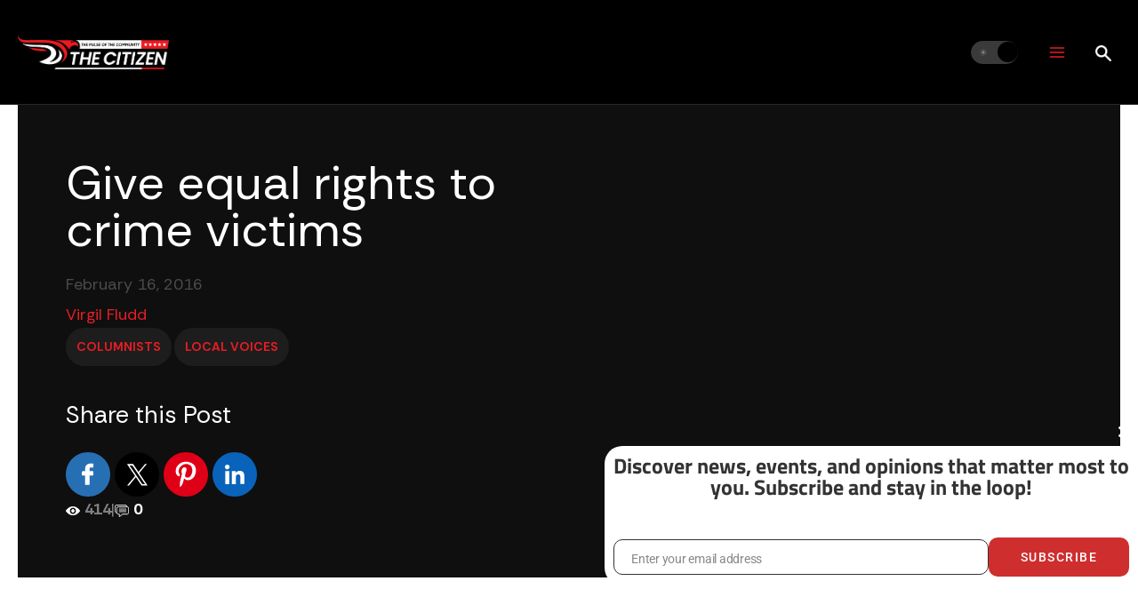

--- FILE ---
content_type: text/html; charset=UTF-8
request_url: https://thecitizen.com/2016/02/16/give-equal-rights-crime-victims/
body_size: 52509
content:
<!DOCTYPE html>
<html lang="en-US">
<head>
<meta charset="UTF-8">
<meta name="viewport" content="width=device-width, initial-scale=1">
	<link rel="profile" href="https://gmpg.org/xfn/11"> 
	<title>Give equal rights to crime victims | The Citizen</title><link rel="preload" as="style" href="https://fonts.googleapis.com/css?family=Rethink%20Sans:400,,700,800,600&display=swap" /><link rel="stylesheet" href="https://fonts.googleapis.com/css?family=Rethink%20Sans:400,,700,800,600&display=swap" media="print" onload="this.media='all'" /><noscript><link rel="stylesheet" href="https://fonts.googleapis.com/css?family=Rethink%20Sans:400,,700,800,600&display=swap" /></noscript>
    <script type="text/javascript">
     document.addEventListener('DOMContentLoaded', function() {
        document.querySelectorAll('.search-wrapper').forEach(function(wrapper) {
            let searchIcon = wrapper.querySelector('.search-icon');
            let searchOverlay = wrapper.querySelector('.search-overlay');
            let closeSearch = wrapper.querySelector('.close-search');
            let searchInput = wrapper.querySelector('.search-input');
            let searchResults = wrapper.querySelector('.search-results');

            if (searchIcon && searchOverlay && searchInput) {
                searchIcon.addEventListener('click', function() {
                    searchOverlay.style.display = 'flex';
                    searchInput.focus();
                });

                closeSearch.addEventListener('click', function() {
                    searchOverlay.style.display = 'none';
                });

                searchInput.addEventListener('input', function() {
                    let searchTerm = searchInput.value.trim();
                    if (searchTerm.length >= 3) {
                        let xhr = new XMLHttpRequest();
                        xhr.open('POST', 'https://thecitizen.com/wpimport/wp-admin/admin-ajax.php', true);
                        xhr.setRequestHeader('Content-Type', 'application/x-www-form-urlencoded');
                        xhr.onload = function() {
                            if (xhr.status === 200) {
                                searchResults.innerHTML = xhr.responseText;
                            }
                        };
                        xhr.send('action=search_posts&security=6477d6f1ac&keyword=' + encodeURIComponent(searchTerm));
                    } else {
                        searchResults.innerHTML = '';
                    }
                });
            	// Redirect to search page when user presses "Enter"
            	searchInput.addEventListener('keypress', function(event) {
                	if (event.key === 'Enter') {
                    	event.preventDefault(); // Prevent default form submission
                    	let searchTerm = searchInput.value.trim();
                    	if (searchTerm.length > 0) {
                        	window.location.href = 'https://thecitizen.com/?s=' + encodeURIComponent(searchTerm);
                    	}
                	}
            	});
            }
        });
    });

    </script>
    <meta name='robots' content='max-image-preview:large' />

<!-- Google Tag Manager by PYS -->
    <script data-cfasync="false" data-pagespeed-no-defer>
	    window.dataLayerPYS = window.dataLayerPYS || [];
	</script>
<!-- End Google Tag Manager by PYS --><script type='application/javascript' id='pys-version-script'>console.log('PixelYourSite PRO version 12.3.4.1');</script>
<link rel='dns-prefetch' href='//securepubads.g.doubleclick.net' />
<link rel='dns-prefetch' href='//fonts.googleapis.com' />
<link rel='dns-prefetch' href='//hb.wpmucdn.com' />
<link href='//hb.wpmucdn.com' rel='preconnect' />
<link href="https://fonts.googleapis.com" rel='preconnect' />
<link href='//fonts.gstatic.com' crossorigin='' rel='preconnect' />
<link rel="alternate" type="application/rss+xml" title="The Citizen &raquo; Feed" href="https://thecitizen.com/feed/" />
<link rel="alternate" type="application/rss+xml" title="The Citizen &raquo; Comments Feed" href="https://thecitizen.com/comments/feed/" />
<link rel="alternate" type="text/calendar" title="The Citizen &raquo; iCal Feed" href="https://thecitizen.com/events/?ical=1" />
<link rel="alternate" type="application/rss+xml" title="The Citizen &raquo; Give equal rights to crime victims Comments Feed" href="https://thecitizen.com/2016/02/16/give-equal-rights-crime-victims/feed/" />
<link rel="alternate" title="oEmbed (JSON)" type="application/json+oembed" href="https://thecitizen.com/wp-json/oembed/1.0/embed?url=https%3A%2F%2Fthecitizen.com%2F2016%2F02%2F16%2Fgive-equal-rights-crime-victims%2F" />
<link rel="alternate" title="oEmbed (XML)" type="text/xml+oembed" href="https://thecitizen.com/wp-json/oembed/1.0/embed?url=https%3A%2F%2Fthecitizen.com%2F2016%2F02%2F16%2Fgive-equal-rights-crime-victims%2F&#038;format=xml" />
		<style>
			.lazyload,
			.lazyloading {
				max-width: 100%;
			}
		</style>
		<style id='wp-img-auto-sizes-contain-inline-css'>
img:is([sizes=auto i],[sizes^="auto," i]){contain-intrinsic-size:3000px 1500px}
/*# sourceURL=wp-img-auto-sizes-contain-inline-css */
</style>
<link rel='stylesheet' id='formidable-css' href='https://hb.wpmucdn.com/thecitizen.com/4013ce6d-7bf3-4930-b3d9-828f34d49c52.css' media='all' />
<link rel='stylesheet' id='wphb-1-css' href='https://hb.wpmucdn.com/thecitizen.com/1064ecbf-9dfe-4857-ba2b-a28b736c0aed.css' media='all' />
<style id='wphb-1-inline-css'>
:root{--ast-post-nav-space:0;--ast-container-default-xlg-padding:2.5em;--ast-container-default-lg-padding:2.5em;--ast-container-default-slg-padding:2em;--ast-container-default-md-padding:2.5em;--ast-container-default-sm-padding:2.5em;--ast-container-default-xs-padding:2.4em;--ast-container-default-xxs-padding:1.8em;--ast-code-block-background:#ECEFF3;--ast-comment-inputs-background:#F9FAFB;--ast-normal-container-width:1600px;--ast-narrow-container-width:750px;--ast-blog-title-font-weight:600;--ast-blog-meta-weight:600;--ast-global-color-primary:var(--ast-global-color-4);--ast-global-color-secondary:var(--ast-global-color-5);--ast-global-color-alternate-background:var(--ast-global-color-6);--ast-global-color-subtle-background:var(--ast-global-color-7);--ast-bg-style-guide:var( --ast-global-color-secondary,--ast-global-color-5 );--ast-shadow-style-guide:0px 0px 4px 0 #00000057;--ast-global-dark-bg-style:#fff;--ast-global-dark-lfs:#fbfbfb;--ast-widget-bg-color:#fafafa;--ast-wc-container-head-bg-color:#fbfbfb;--ast-title-layout-bg:#eeeeee;--ast-search-border-color:#e7e7e7;--ast-lifter-hover-bg:#e6e6e6;--ast-gallery-block-color:#000;--srfm-color-input-label:var(--ast-global-color-2);}html{font-size:112.5%;}a{color:var(--ast-global-color-0);}a:hover,a:focus{color:var(--ast-global-color-2);}body,button,input,select,textarea,.ast-button,.ast-custom-button{font-family:'Rethink Sans',sans-serif;font-weight:400;font-size:18px;font-size:1rem;line-height:var(--ast-body-line-height,1.65);}blockquote{color:var(--ast-global-color-2);}h1,h2,h3,h4,h5,h6,.entry-content :where(h1,h2,h3,h4,h5,h6),.site-title,.site-title a{font-family:'Rethink Sans',sans-serif;font-weight:700;line-height:1em;}.ast-site-identity .site-title a{color:var(--ast-global-color-2);}.site-title{font-size:26px;font-size:1.4444444444444rem;display:none;}.site-header .site-description{font-size:15px;font-size:0.83333333333333rem;display:none;}.entry-title{font-size:20px;font-size:1.1111111111111rem;}.ast-blog-single-element.ast-taxonomy-container a{font-size:14px;font-size:0.77777777777778rem;}.ast-blog-meta-container{font-size:13px;font-size:0.72222222222222rem;}.archive .ast-article-post .ast-article-inner,.blog .ast-article-post .ast-article-inner,.archive .ast-article-post .ast-article-inner:hover,.blog .ast-article-post .ast-article-inner:hover{border-top-left-radius:6px;border-top-right-radius:6px;border-bottom-right-radius:6px;border-bottom-left-radius:6px;overflow:hidden;}h1,.entry-content :where(h1){font-size:36px;font-size:2rem;font-weight:700;font-family:'Rethink Sans',sans-serif;line-height:1em;}h2,.entry-content :where(h2){font-size:9vw;font-weight:700;font-family:'Rethink Sans',sans-serif;line-height:1em;}h3,.entry-content :where(h3){font-size:24px;font-size:1.3333333333333rem;font-weight:700;font-family:'Rethink Sans',sans-serif;line-height:1em;}h4,.entry-content :where(h4){font-size:20px;font-size:1.1111111111111rem;line-height:1.2em;font-weight:700;font-family:'Rethink Sans',sans-serif;}h5,.entry-content :where(h5){font-size:3.1vw;line-height:1em;font-weight:700;font-family:'Rethink Sans',sans-serif;}h6,.entry-content :where(h6){font-size:16px;font-size:0.88888888888889rem;line-height:1.25em;font-weight:700;font-family:'Rethink Sans',sans-serif;}::selection{background-color:var(--ast-global-color-0);color:#ffffff;}body,h1,h2,h3,h4,h5,h6,.entry-title a,.entry-content :where(h1,h2,h3,h4,h5,h6){color:var(--ast-global-color-2);}.tagcloud a:hover,.tagcloud a:focus,.tagcloud a.current-item{color:#ffffff;border-color:var(--ast-global-color-0);background-color:var(--ast-global-color-0);}input:focus,input[type="text"]:focus,input[type="email"]:focus,input[type="url"]:focus,input[type="password"]:focus,input[type="reset"]:focus,input[type="search"]:focus,textarea:focus{border-color:var(--ast-global-color-0);}input[type="radio"]:checked,input[type=reset],input[type="checkbox"]:checked,input[type="checkbox"]:hover:checked,input[type="checkbox"]:focus:checked,input[type=range]::-webkit-slider-thumb{border-color:var(--ast-global-color-0);background-color:var(--ast-global-color-0);box-shadow:none;}.site-footer a:hover + .post-count,.site-footer a:focus + .post-count{background:var(--ast-global-color-0);border-color:var(--ast-global-color-0);}.single .nav-links .nav-previous,.single .nav-links .nav-next{color:var(--ast-global-color-0);}.entry-meta,.entry-meta *{line-height:1.45;color:var(--ast-global-color-0);}.entry-meta a:not(.ast-button):hover,.entry-meta a:not(.ast-button):hover *,.entry-meta a:not(.ast-button):focus,.entry-meta a:not(.ast-button):focus *,.page-links > .page-link,.page-links .page-link:hover,.post-navigation a:hover{color:var(--ast-global-color-2);}#cat option,.secondary .calendar_wrap thead a,.secondary .calendar_wrap thead a:visited{color:var(--ast-global-color-0);}.secondary .calendar_wrap #today,.ast-progress-val span{background:var(--ast-global-color-0);}.secondary a:hover + .post-count,.secondary a:focus + .post-count{background:var(--ast-global-color-0);border-color:var(--ast-global-color-0);}.calendar_wrap #today > a{color:#ffffff;}.page-links .page-link,.single .post-navigation a{color:var(--ast-global-color-2);}.ast-search-menu-icon .search-form button.search-submit{padding:0 4px;}.ast-search-menu-icon form.search-form{padding-right:0;}.ast-search-menu-icon.slide-search input.search-field{width:0;}.ast-header-search .ast-search-menu-icon.ast-dropdown-active .search-form,.ast-header-search .ast-search-menu-icon.ast-dropdown-active .search-field:focus{transition:all 0.2s;}.search-form input.search-field:focus{outline:none;}.ast-search-menu-icon .search-form button.search-submit:focus,.ast-theme-transparent-header .ast-header-search .ast-dropdown-active .ast-icon,.ast-theme-transparent-header .ast-inline-search .search-field:focus .ast-icon{color:var(--ast-global-color-1);}.ast-header-search .slide-search .search-form{border:2px solid var(--ast-global-color-0);}.ast-header-search .slide-search .search-field{background-color:(--ast-global-dark-bg-style);}.ast-archive-title{color:#000000;}.widget-title{font-size:25px;font-size:1.3888888888889rem;color:#000000;}.single .ast-author-details .author-title{color:var(--ast-global-color-2);}.ast-search-menu-icon.slide-search a:focus-visible:focus-visible,.astra-search-icon:focus-visible,#close:focus-visible,a:focus-visible,.ast-menu-toggle:focus-visible,.site .skip-link:focus-visible,.wp-block-loginout input:focus-visible,.wp-block-search.wp-block-search__button-inside .wp-block-search__inside-wrapper,.ast-header-navigation-arrow:focus-visible,.ast-orders-table__row .ast-orders-table__cell:focus-visible,a#ast-apply-coupon:focus-visible,#ast-apply-coupon:focus-visible,#close:focus-visible,.button.search-submit:focus-visible,#search_submit:focus,.normal-search:focus-visible,.ast-header-account-wrap:focus-visible,.astra-cart-drawer-close:focus,.ast-single-variation:focus,.ast-button:focus{outline-style:dotted;outline-color:inherit;outline-width:thin;}input:focus,input[type="text"]:focus,input[type="email"]:focus,input[type="url"]:focus,input[type="password"]:focus,input[type="reset"]:focus,input[type="search"]:focus,input[type="number"]:focus,textarea:focus,.wp-block-search__input:focus,[data-section="section-header-mobile-trigger"] .ast-button-wrap .ast-mobile-menu-trigger-minimal:focus,.ast-mobile-popup-drawer.active .menu-toggle-close:focus,#ast-scroll-top:focus,#coupon_code:focus,#ast-coupon-code:focus{border-style:dotted;border-color:inherit;border-width:thin;}input{outline:none;}.ast-logo-title-inline .site-logo-img{padding-right:1em;}.site-logo-img img{ transition:all 0.2s linear;}body .ast-oembed-container *{position:absolute;top:0;width:100%;height:100%;left:0;}body .wp-block-embed-pocket-casts .ast-oembed-container *{position:unset;}.ast-single-post-featured-section + article {margin-top: 2em;}.site-content .ast-single-post-featured-section img {width: 100%;overflow: hidden;object-fit: cover;}.site > .ast-single-related-posts-container {margin-top: 0;}@media (min-width: 922px) {.ast-desktop .ast-container--narrow {max-width: var(--ast-narrow-container-width);margin: 0 auto;}}input[type="text"],input[type="number"],input[type="email"],input[type="url"],input[type="password"],input[type="search"],input[type=reset],input[type=tel],input[type=date],select,textarea{font-size:16px;font-style:normal;font-weight:400;line-height:24px;width:100%;padding:12px 16px;border-radius:4px;box-shadow:0px 1px 2px 0px rgba(0,0,0,0.05);color:var(--ast-form-input-text,#475569);}input[type="text"],input[type="number"],input[type="email"],input[type="url"],input[type="password"],input[type="search"],input[type=reset],input[type=tel],input[type=date],select{height:40px;}input[type="date"]{border-width:1px;border-style:solid;border-color:var(--ast-border-color);background:var( --ast-global-color-secondary,--ast-global-color-5 );}input[type="text"]:focus,input[type="number"]:focus,input[type="email"]:focus,input[type="url"]:focus,input[type="password"]:focus,input[type="search"]:focus,input[type=reset]:focus,input[type="tel"]:focus,input[type="date"]:focus,select:focus,textarea:focus{border-color:#046BD2;box-shadow:none;outline:none;color:var(--ast-form-input-focus-text,#475569);}label,legend{color:#111827;font-size:14px;font-style:normal;font-weight:500;line-height:20px;}select{padding:6px 10px;}fieldset{padding:30px;border-radius:4px;}button,.ast-button,.button,input[type="button"],input[type="reset"],input[type="submit"]{border-radius:4px;box-shadow:0px 1px 2px 0px rgba(0,0,0,0.05);}:root{--ast-comment-inputs-background:#FFF;}::placeholder{color:var(--ast-form-field-color,#9CA3AF);}::-ms-input-placeholder{color:var(--ast-form-field-color,#9CA3AF);}@media (max-width:921.9px){#ast-desktop-header{display:none;}}@media (min-width:922px){#ast-mobile-header{display:none;}}.wp-block-buttons.aligncenter{justify-content:center;}@media (max-width:921px){.ast-theme-transparent-header #primary,.ast-theme-transparent-header #secondary{padding:0;}}@media (max-width:921px){.ast-plain-container.ast-no-sidebar #primary{padding:0;}}.ast-plain-container.ast-no-sidebar #primary{margin-top:0;margin-bottom:0;}@media (min-width:1200px){.ast-plain-container.ast-no-sidebar #primary{margin-top:60px;margin-bottom:60px;}}.wp-block-button.is-style-outline .wp-block-button__link{border-color:var(--ast-global-color-0);}div.wp-block-button.is-style-outline > .wp-block-button__link:not(.has-text-color),div.wp-block-button.wp-block-button__link.is-style-outline:not(.has-text-color){color:var(--ast-global-color-0);}.wp-block-button.is-style-outline .wp-block-button__link:hover,.wp-block-buttons .wp-block-button.is-style-outline .wp-block-button__link:focus,.wp-block-buttons .wp-block-button.is-style-outline > .wp-block-button__link:not(.has-text-color):hover,.wp-block-buttons .wp-block-button.wp-block-button__link.is-style-outline:not(.has-text-color):hover{color:#ffffff;background-color:var(--ast-global-color-2);border-color:var(--ast-global-color-2);}.post-page-numbers.current .page-link,.ast-pagination .page-numbers.current{color:#ffffff;border-color:var(--ast-global-color-0);background-color:var(--ast-global-color-0);}.wp-block-buttons .wp-block-button.is-style-outline .wp-block-button__link.wp-element-button,.ast-outline-button,.wp-block-uagb-buttons-child .uagb-buttons-repeater.ast-outline-button{border-color:var(--ast-global-color-0);border-top-width:2px;border-right-width:2px;border-bottom-width:2px;border-left-width:2px;font-family:inherit;font-weight:500;font-size:16px;font-size:0.88888888888889rem;line-height:1em;padding-top:13px;padding-right:30px;padding-bottom:13px;padding-left:30px;}.wp-block-buttons .wp-block-button.is-style-outline > .wp-block-button__link:not(.has-text-color),.wp-block-buttons .wp-block-button.wp-block-button__link.is-style-outline:not(.has-text-color),.ast-outline-button{color:var(--ast-global-color-0);}.wp-block-button.is-style-outline .wp-block-button__link:hover,.wp-block-buttons .wp-block-button.is-style-outline .wp-block-button__link:focus,.wp-block-buttons .wp-block-button.is-style-outline > .wp-block-button__link:not(.has-text-color):hover,.wp-block-buttons .wp-block-button.wp-block-button__link.is-style-outline:not(.has-text-color):hover,.ast-outline-button:hover,.ast-outline-button:focus,.wp-block-uagb-buttons-child .uagb-buttons-repeater.ast-outline-button:hover,.wp-block-uagb-buttons-child .uagb-buttons-repeater.ast-outline-button:focus{color:#ffffff;background-color:var(--ast-global-color-2);border-color:var(--ast-global-color-2);}.wp-block-button .wp-block-button__link.wp-element-button.is-style-outline:not(.has-background),.wp-block-button.is-style-outline>.wp-block-button__link.wp-element-button:not(.has-background),.ast-outline-button{background-color:transparent;}.uagb-buttons-repeater.ast-outline-button{border-radius:9999px;}@media (max-width:921px){.wp-block-buttons .wp-block-button.is-style-outline .wp-block-button__link.wp-element-button,.ast-outline-button,.wp-block-uagb-buttons-child .uagb-buttons-repeater.ast-outline-button{padding-top:12px;padding-right:28px;padding-bottom:12px;padding-left:28px;}}@media (max-width:544px){.wp-block-buttons .wp-block-button.is-style-outline .wp-block-button__link.wp-element-button,.ast-outline-button,.wp-block-uagb-buttons-child .uagb-buttons-repeater.ast-outline-button{padding-top:10px;padding-right:24px;padding-bottom:10px;padding-left:24px;}}.entry-content[data-ast-blocks-layout] > figure{margin-bottom:1em;}h1.widget-title{font-weight:700;}h2.widget-title{font-weight:700;}h3.widget-title{font-weight:700;}#page{display:flex;flex-direction:column;min-height:100vh;}.ast-404-layout-1 h1.page-title{color:var(--ast-global-color-2);}.single .post-navigation a{line-height:1em;height:inherit;}.error-404 .page-sub-title{font-size:1.5rem;font-weight:inherit;}.search .site-content .content-area .search-form{margin-bottom:0;}#page .site-content{flex-grow:1;}.widget{margin-bottom:1.25em;}#secondary li{line-height:1.5em;}#secondary .wp-block-group h2{margin-bottom:0.7em;}#secondary h2{font-size:1.7rem;}.ast-separate-container .ast-article-post,.ast-separate-container .ast-article-single,.ast-separate-container .comment-respond{padding:2.5em;}.ast-separate-container .ast-article-single .ast-article-single{padding:0;}.ast-article-single .wp-block-post-template-is-layout-grid{padding-left:0;}.ast-separate-container .comments-title,.ast-narrow-container .comments-title{padding:1.5em 2em;}.ast-page-builder-template .comment-form-textarea,.ast-comment-formwrap .ast-grid-common-col{padding:0;}.ast-comment-formwrap{padding:0;display:inline-flex;column-gap:20px;width:100%;margin-left:0;margin-right:0;}.comments-area textarea#comment:focus,.comments-area textarea#comment:active,.comments-area .ast-comment-formwrap input[type="text"]:focus,.comments-area .ast-comment-formwrap input[type="text"]:active {box-shadow:none;outline:none;}.archive.ast-page-builder-template .entry-header{margin-top:2em;}.ast-page-builder-template .ast-comment-formwrap{width:100%;}.entry-title{margin-bottom:0.6em;}.ast-archive-description p{font-size:inherit;font-weight:inherit;line-height:inherit;}.ast-separate-container .ast-comment-list li.depth-1,.hentry{margin-bottom:1.5em;}.site-content section.ast-archive-description{margin-bottom:2em;}@media (min-width:921px){.ast-left-sidebar.ast-page-builder-template #secondary,.archive.ast-right-sidebar.ast-page-builder-template .site-main{padding-left:20px;padding-right:20px;}}@media (max-width:544px){.ast-comment-formwrap.ast-row{column-gap:10px;display:inline-block;}#ast-commentform .ast-grid-common-col{position:relative;width:100%;}}@media (min-width:1201px){.ast-separate-container .ast-article-post,.ast-separate-container .ast-article-single,.ast-separate-container .ast-author-box,.ast-separate-container .ast-404-layout-1,.ast-separate-container .no-results{padding:2.5em;}}@media (max-width:921px){.ast-left-sidebar #content > .ast-container{display:flex;flex-direction:column-reverse;width:100%;}}@media (min-width:922px){.ast-separate-container.ast-right-sidebar #primary,.ast-separate-container.ast-left-sidebar #primary{border:0;}.search-no-results.ast-separate-container #primary{margin-bottom:4em;}}.wp-block-button .wp-block-button__link{color:#ffffff;}.wp-block-button .wp-block-button__link:hover,.wp-block-button .wp-block-button__link:focus{color:#ffffff;background-color:var(--ast-global-color-2);border-color:var(--ast-global-color-2);}.wp-block-button .wp-block-button__link,.wp-block-search .wp-block-search__button,body .wp-block-file .wp-block-file__button{border-color:var(--ast-global-color-0);background-color:var(--ast-global-color-0);color:#ffffff;font-family:inherit;font-weight:500;line-height:1em;font-size:16px;font-size:0.88888888888889rem;padding-top:15px;padding-right:30px;padding-bottom:15px;padding-left:30px;}@media (max-width:921px){.wp-block-button .wp-block-button__link,.wp-block-search .wp-block-search__button,body .wp-block-file .wp-block-file__button{padding-top:14px;padding-right:28px;padding-bottom:14px;padding-left:28px;}}@media (max-width:544px){.wp-block-button .wp-block-button__link,.wp-block-search .wp-block-search__button,body .wp-block-file .wp-block-file__button{padding-top:12px;padding-right:24px;padding-bottom:12px;padding-left:24px;}}.menu-toggle,button,.ast-button,.ast-custom-button,.button,input#submit,input[type="button"],input[type="submit"],input[type="reset"],#comments .submit,.search .search-submit,form[CLASS*="wp-block-search__"].wp-block-search .wp-block-search__inside-wrapper .wp-block-search__button,body .wp-block-file .wp-block-file__button,.search .search-submit{border-style:solid;border-top-width:0;border-right-width:0;border-left-width:0;border-bottom-width:0;color:#ffffff;border-color:var(--ast-global-color-0);background-color:var(--ast-global-color-0);padding-top:15px;padding-right:30px;padding-bottom:15px;padding-left:30px;font-family:inherit;font-weight:500;font-size:16px;font-size:0.88888888888889rem;line-height:1em;}button:focus,.menu-toggle:hover,button:hover,.ast-button:hover,.ast-custom-button:hover .button:hover,.ast-custom-button:hover ,input[type=reset]:hover,input[type=reset]:focus,input#submit:hover,input#submit:focus,input[type="button"]:hover,input[type="button"]:focus,input[type="submit"]:hover,input[type="submit"]:focus,form[CLASS*="wp-block-search__"].wp-block-search .wp-block-search__inside-wrapper .wp-block-search__button:hover,form[CLASS*="wp-block-search__"].wp-block-search .wp-block-search__inside-wrapper .wp-block-search__button:focus,body .wp-block-file .wp-block-file__button:hover,body .wp-block-file .wp-block-file__button:focus{color:#ffffff;background-color:var(--ast-global-color-2);border-color:var(--ast-global-color-2);}form[CLASS*="wp-block-search__"].wp-block-search .wp-block-search__inside-wrapper .wp-block-search__button.has-icon{padding-top:calc(15px - 3px);padding-right:calc(30px - 3px);padding-bottom:calc(15px - 3px);padding-left:calc(30px - 3px);}@media (max-width:921px){.menu-toggle,button,.ast-button,.ast-custom-button,.button,input#submit,input[type="button"],input[type="submit"],input[type="reset"],#comments .submit,.search .search-submit,form[CLASS*="wp-block-search__"].wp-block-search .wp-block-search__inside-wrapper .wp-block-search__button,body .wp-block-file .wp-block-file__button,.search .search-submit{padding-top:14px;padding-right:28px;padding-bottom:14px;padding-left:28px;}}@media (max-width:544px){.menu-toggle,button,.ast-button,.ast-custom-button,.button,input#submit,input[type="button"],input[type="submit"],input[type="reset"],#comments .submit,.search .search-submit,form[CLASS*="wp-block-search__"].wp-block-search .wp-block-search__inside-wrapper .wp-block-search__button,body .wp-block-file .wp-block-file__button,.search .search-submit{padding-top:12px;padding-right:24px;padding-bottom:12px;padding-left:24px;}}@media (max-width:921px){.ast-mobile-header-stack .main-header-bar .ast-search-menu-icon{display:inline-block;}.ast-header-break-point.ast-header-custom-item-outside .ast-mobile-header-stack .main-header-bar .ast-search-icon{margin:0;}.ast-comment-avatar-wrap img{max-width:2.5em;}.ast-comment-meta{padding:0 1.8888em 1.3333em;}}@media (min-width:544px){.ast-container{max-width:100%;}}@media (max-width:544px){.ast-separate-container .ast-article-post,.ast-separate-container .ast-article-single,.ast-separate-container .comments-title,.ast-separate-container .ast-archive-description{padding:1.5em 1em;}.ast-separate-container #content .ast-container{padding-left:0.54em;padding-right:0.54em;}.ast-separate-container .ast-comment-list .bypostauthor{padding:.5em;}.ast-search-menu-icon.ast-dropdown-active .search-field{width:170px;}} #ast-mobile-header .ast-site-header-cart-li a{pointer-events:none;}.ast-separate-container{background-color:var(--ast-global-color-4);background-image:none;}@media (max-width:921px){.site-title{display:none;}.site-header .site-description{display:none;}h1,.entry-content :where(h1){font-size:30px;font-size:1.6666666666667rem;}h2,.entry-content :where(h2){font-size:5vw;}h3,.entry-content :where(h3){font-size:20px;font-size:1.1111111111111rem;}}@media (max-width:544px){.site-title{display:none;}.site-header .site-description{display:none;}h1,.entry-content :where(h1){font-size:30px;font-size:1.6666666666667rem;}h2,.entry-content :where(h2){font-size:25px;font-size:1.3888888888889rem;}h3,.entry-content :where(h3){font-size:20px;font-size:1.1111111111111rem;}}@media (max-width:921px){html{font-size:102.6%;}}@media (max-width:544px){html{font-size:102.6%;}}@media (min-width:922px){.ast-container{max-width:1640px;}}@media (min-width:922px){.site-content .ast-container{display:flex;}}@media (max-width:921px){.site-content .ast-container{flex-direction:column;}}.entry-content :where(h1,h2,h3,h4,h5,h6){clear:none;}@media (min-width:922px){.main-header-menu .sub-menu .menu-item.ast-left-align-sub-menu:hover > .sub-menu,.main-header-menu .sub-menu .menu-item.ast-left-align-sub-menu.focus > .sub-menu{margin-left:-0px;}}.entry-content li > p{margin-bottom:0;}.wp-block-file {display: flex;align-items: center;flex-wrap: wrap;justify-content: space-between;}.wp-block-pullquote {border: none;}.wp-block-pullquote blockquote::before {content: "\201D";font-family: "Helvetica",sans-serif;display: flex;transform: rotate( 180deg );font-size: 6rem;font-style: normal;line-height: 1;font-weight: bold;align-items: center;justify-content: center;}.has-text-align-right > blockquote::before {justify-content: flex-start;}.has-text-align-left > blockquote::before {justify-content: flex-end;}figure.wp-block-pullquote.is-style-solid-color blockquote {max-width: 100%;text-align: inherit;}:root {--wp--custom--ast-default-block-top-padding: 3em;--wp--custom--ast-default-block-right-padding: 3em;--wp--custom--ast-default-block-bottom-padding: 3em;--wp--custom--ast-default-block-left-padding: 3em;--wp--custom--ast-container-width: 1600px;--wp--custom--ast-content-width-size: 1600px;--wp--custom--ast-wide-width-size: calc(1600px + var(--wp--custom--ast-default-block-left-padding) + var(--wp--custom--ast-default-block-right-padding));}.ast-narrow-container {--wp--custom--ast-content-width-size: 750px;--wp--custom--ast-wide-width-size: 750px;}@media(max-width: 921px) {:root {--wp--custom--ast-default-block-top-padding: 3em;--wp--custom--ast-default-block-right-padding: 2em;--wp--custom--ast-default-block-bottom-padding: 3em;--wp--custom--ast-default-block-left-padding: 2em;}}@media(max-width: 544px) {:root {--wp--custom--ast-default-block-top-padding: 3em;--wp--custom--ast-default-block-right-padding: 1.5em;--wp--custom--ast-default-block-bottom-padding: 3em;--wp--custom--ast-default-block-left-padding: 1.5em;}}.entry-content > .wp-block-group,.entry-content > .wp-block-cover,.entry-content > .wp-block-columns {padding-top: var(--wp--custom--ast-default-block-top-padding);padding-right: var(--wp--custom--ast-default-block-right-padding);padding-bottom: var(--wp--custom--ast-default-block-bottom-padding);padding-left: var(--wp--custom--ast-default-block-left-padding);}.ast-plain-container.ast-no-sidebar .entry-content > .alignfull,.ast-page-builder-template .ast-no-sidebar .entry-content > .alignfull {margin-left: calc( -50vw + 50%);margin-right: calc( -50vw + 50%);max-width: 100vw;width: 100vw;}.ast-plain-container.ast-no-sidebar .entry-content .alignfull .alignfull,.ast-page-builder-template.ast-no-sidebar .entry-content .alignfull .alignfull,.ast-plain-container.ast-no-sidebar .entry-content .alignfull .alignwide,.ast-page-builder-template.ast-no-sidebar .entry-content .alignfull .alignwide,.ast-plain-container.ast-no-sidebar .entry-content .alignwide .alignfull,.ast-page-builder-template.ast-no-sidebar .entry-content .alignwide .alignfull,.ast-plain-container.ast-no-sidebar .entry-content .alignwide .alignwide,.ast-page-builder-template.ast-no-sidebar .entry-content .alignwide .alignwide,.ast-plain-container.ast-no-sidebar .entry-content .wp-block-column .alignfull,.ast-page-builder-template.ast-no-sidebar .entry-content .wp-block-column .alignfull,.ast-plain-container.ast-no-sidebar .entry-content .wp-block-column .alignwide,.ast-page-builder-template.ast-no-sidebar .entry-content .wp-block-column .alignwide {margin-left: auto;margin-right: auto;width: 100%;}[data-ast-blocks-layout] .wp-block-separator:not(.is-style-dots) {height: 0;}[data-ast-blocks-layout] .wp-block-separator {margin: 20px auto;}[data-ast-blocks-layout] .wp-block-separator:not(.is-style-wide):not(.is-style-dots) {max-width: 100px;}[data-ast-blocks-layout] .wp-block-separator.has-background {padding: 0;}.entry-content[data-ast-blocks-layout] > * {max-width: var(--wp--custom--ast-content-width-size);margin-left: auto;margin-right: auto;}.entry-content[data-ast-blocks-layout] > .alignwide {max-width: var(--wp--custom--ast-wide-width-size);}.entry-content[data-ast-blocks-layout] .alignfull {max-width: none;}.entry-content .wp-block-columns {margin-bottom: 0;}blockquote {margin: 1.5em;border-color: rgba(0,0,0,0.05);}.wp-block-quote:not(.has-text-align-right):not(.has-text-align-center) {border-left: 5px solid rgba(0,0,0,0.05);}.has-text-align-right > blockquote,blockquote.has-text-align-right {border-right: 5px solid rgba(0,0,0,0.05);}.has-text-align-left > blockquote,blockquote.has-text-align-left {border-left: 5px solid rgba(0,0,0,0.05);}.wp-block-site-tagline,.wp-block-latest-posts .read-more {margin-top: 15px;}.wp-block-loginout p label {display: block;}.wp-block-loginout p:not(.login-remember):not(.login-submit) input {width: 100%;}.wp-block-loginout input:focus {border-color: transparent;}.wp-block-loginout input:focus {outline: thin dotted;}.entry-content .wp-block-media-text .wp-block-media-text__content {padding: 0 0 0 8%;}.entry-content .wp-block-media-text.has-media-on-the-right .wp-block-media-text__content {padding: 0 8% 0 0;}.entry-content .wp-block-media-text.has-background .wp-block-media-text__content {padding: 8%;}.entry-content .wp-block-cover:not([class*="background-color"]):not(.has-text-color.has-link-color) .wp-block-cover__inner-container,.entry-content .wp-block-cover:not([class*="background-color"]) .wp-block-cover-image-text,.entry-content .wp-block-cover:not([class*="background-color"]) .wp-block-cover-text,.entry-content .wp-block-cover-image:not([class*="background-color"]) .wp-block-cover__inner-container,.entry-content .wp-block-cover-image:not([class*="background-color"]) .wp-block-cover-image-text,.entry-content .wp-block-cover-image:not([class*="background-color"]) .wp-block-cover-text {color: var(--ast-global-color-primary,var(--ast-global-color-5));}.wp-block-loginout .login-remember input {width: 1.1rem;height: 1.1rem;margin: 0 5px 4px 0;vertical-align: middle;}.wp-block-latest-posts > li > *:first-child,.wp-block-latest-posts:not(.is-grid) > li:first-child {margin-top: 0;}.entry-content > .wp-block-buttons,.entry-content > .wp-block-uagb-buttons {margin-bottom: 1.5em;}.wp-block-search__inside-wrapper .wp-block-search__input {padding: 0 10px;color: var(--ast-global-color-3);background: var(--ast-global-color-primary,var(--ast-global-color-5));border-color: var(--ast-border-color);}.wp-block-latest-posts .read-more {margin-bottom: 1.5em;}.wp-block-search__no-button .wp-block-search__inside-wrapper .wp-block-search__input {padding-top: 5px;padding-bottom: 5px;}.wp-block-latest-posts .wp-block-latest-posts__post-date,.wp-block-latest-posts .wp-block-latest-posts__post-author {font-size: 1rem;}.wp-block-latest-posts > li > *,.wp-block-latest-posts:not(.is-grid) > li {margin-top: 12px;margin-bottom: 12px;}.ast-page-builder-template .entry-content[data-ast-blocks-layout] > .alignwide:where(:not(.uagb-is-root-container):not(.spectra-is-root-container)) > * {max-width: var(--wp--custom--ast-wide-width-size);}.ast-page-builder-template .entry-content[data-ast-blocks-layout] > .inherit-container-width > *,.ast-page-builder-template .entry-content[data-ast-blocks-layout] > *:not(.wp-block-group):where(:not(.uagb-is-root-container):not(.spectra-is-root-container)) > *,.entry-content[data-ast-blocks-layout] > .wp-block-cover .wp-block-cover__inner-container {max-width: none ;margin-left: auto;margin-right: auto;}.ast-page-builder-template .entry-content[data-ast-blocks-layout] > *,.ast-page-builder-template .entry-content[data-ast-blocks-layout] > .alignfull:where(:not(.wp-block-group):not(.uagb-is-root-container):not(.spectra-is-root-container)) > * {max-width: none;}.entry-content[data-ast-blocks-layout] .wp-block-cover:not(.alignleft):not(.alignright) {width: auto;}@media(max-width: 1200px) {.ast-separate-container .entry-content > .alignfull,.ast-separate-container .entry-content[data-ast-blocks-layout] > .alignwide,.ast-plain-container .entry-content[data-ast-blocks-layout] > .alignwide,.ast-plain-container .entry-content .alignfull {margin-left: calc(-1 * min(var(--ast-container-default-xlg-padding),20px)) ;margin-right: calc(-1 * min(var(--ast-container-default-xlg-padding),20px));}}@media(min-width: 1201px) {.ast-separate-container .entry-content > .alignfull {margin-left: calc(-1 * var(--ast-container-default-xlg-padding) );margin-right: calc(-1 * var(--ast-container-default-xlg-padding) );}.ast-separate-container .entry-content[data-ast-blocks-layout] > .alignwide,.ast-plain-container .entry-content[data-ast-blocks-layout] > .alignwide {margin-left: auto;margin-right: auto;}}@media(min-width: 921px) {.ast-separate-container .entry-content .wp-block-group.alignwide:not(.inherit-container-width) > :where(:not(.alignleft):not(.alignright)),.ast-plain-container .entry-content .wp-block-group.alignwide:not(.inherit-container-width) > :where(:not(.alignleft):not(.alignright)) {max-width: calc( var(--wp--custom--ast-content-width-size) + 80px );}.ast-plain-container.ast-right-sidebar .entry-content[data-ast-blocks-layout] .alignfull,.ast-plain-container.ast-left-sidebar .entry-content[data-ast-blocks-layout] .alignfull {margin-left: -60px;margin-right: -60px;}}@media(min-width: 544px) {.entry-content > .alignleft {margin-right: 20px;}.entry-content > .alignright {margin-left: 20px;}}@media (max-width:544px){.wp-block-columns .wp-block-column:not(:last-child){margin-bottom:20px;}.wp-block-latest-posts{margin:0;}}@media( max-width: 600px ) {.entry-content .wp-block-media-text .wp-block-media-text__content,.entry-content .wp-block-media-text.has-media-on-the-right .wp-block-media-text__content {padding: 8% 0 0;}.entry-content .wp-block-media-text.has-background .wp-block-media-text__content {padding: 8%;}}.ast-page-builder-template .entry-header {padding-left: 0;}.ast-narrow-container .site-content .wp-block-uagb-image--align-full .wp-block-uagb-image__figure {max-width: 100%;margin-left: auto;margin-right: auto;}.entry-content ul,.entry-content ol {padding: revert;margin: revert;padding-left: 20px;}:root .has-ast-global-color-0-color{color:var(--ast-global-color-0);}:root .has-ast-global-color-0-background-color{background-color:var(--ast-global-color-0);}:root .wp-block-button .has-ast-global-color-0-color{color:var(--ast-global-color-0);}:root .wp-block-button .has-ast-global-color-0-background-color{background-color:var(--ast-global-color-0);}:root .has-ast-global-color-1-color{color:var(--ast-global-color-1);}:root .has-ast-global-color-1-background-color{background-color:var(--ast-global-color-1);}:root .wp-block-button .has-ast-global-color-1-color{color:var(--ast-global-color-1);}:root .wp-block-button .has-ast-global-color-1-background-color{background-color:var(--ast-global-color-1);}:root .has-ast-global-color-2-color{color:var(--ast-global-color-2);}:root .has-ast-global-color-2-background-color{background-color:var(--ast-global-color-2);}:root .wp-block-button .has-ast-global-color-2-color{color:var(--ast-global-color-2);}:root .wp-block-button .has-ast-global-color-2-background-color{background-color:var(--ast-global-color-2);}:root .has-ast-global-color-3-color{color:var(--ast-global-color-3);}:root .has-ast-global-color-3-background-color{background-color:var(--ast-global-color-3);}:root .wp-block-button .has-ast-global-color-3-color{color:var(--ast-global-color-3);}:root .wp-block-button .has-ast-global-color-3-background-color{background-color:var(--ast-global-color-3);}:root .has-ast-global-color-4-color{color:var(--ast-global-color-4);}:root .has-ast-global-color-4-background-color{background-color:var(--ast-global-color-4);}:root .wp-block-button .has-ast-global-color-4-color{color:var(--ast-global-color-4);}:root .wp-block-button .has-ast-global-color-4-background-color{background-color:var(--ast-global-color-4);}:root .has-ast-global-color-5-color{color:var(--ast-global-color-5);}:root .has-ast-global-color-5-background-color{background-color:var(--ast-global-color-5);}:root .wp-block-button .has-ast-global-color-5-color{color:var(--ast-global-color-5);}:root .wp-block-button .has-ast-global-color-5-background-color{background-color:var(--ast-global-color-5);}:root .has-ast-global-color-6-color{color:var(--ast-global-color-6);}:root .has-ast-global-color-6-background-color{background-color:var(--ast-global-color-6);}:root .wp-block-button .has-ast-global-color-6-color{color:var(--ast-global-color-6);}:root .wp-block-button .has-ast-global-color-6-background-color{background-color:var(--ast-global-color-6);}:root .has-ast-global-color-7-color{color:var(--ast-global-color-7);}:root .has-ast-global-color-7-background-color{background-color:var(--ast-global-color-7);}:root .wp-block-button .has-ast-global-color-7-color{color:var(--ast-global-color-7);}:root .wp-block-button .has-ast-global-color-7-background-color{background-color:var(--ast-global-color-7);}:root .has-ast-global-color-8-color{color:var(--ast-global-color-8);}:root .has-ast-global-color-8-background-color{background-color:var(--ast-global-color-8);}:root .wp-block-button .has-ast-global-color-8-color{color:var(--ast-global-color-8);}:root .wp-block-button .has-ast-global-color-8-background-color{background-color:var(--ast-global-color-8);}:root{--ast-global-color-0:#e71d25;--ast-global-color-1:#0f0f0f;--ast-global-color-2:#000000;--ast-global-color-3:#000000;--ast-global-color-4:#FFFFFF;--ast-global-color-5:#4b4b4b;--ast-global-color-6:#111111;--ast-global-color-7:#D1D5DB;--ast-global-color-8:#045cb4;}:root {--ast-border-color : var(--ast-global-color-3);}.ast-single-entry-banner {-js-display: flex;display: flex;flex-direction: column;justify-content: center;text-align: center;position: relative;background: var(--ast-title-layout-bg);}.ast-single-entry-banner[data-banner-layout="layout-1"] {max-width: 1600px;background: inherit;padding: 20px 0;}.ast-single-entry-banner[data-banner-width-type="custom"] {margin: 0 auto;width: 100%;}.ast-single-entry-banner + .site-content .entry-header {margin-bottom: 0;}.site .ast-author-avatar {--ast-author-avatar-size: ;}a.ast-underline-text {text-decoration: underline;}.ast-container > .ast-terms-link {position: relative;display: block;}a.ast-button.ast-badge-tax {padding: 4px 8px;border-radius: 3px;font-size: inherit;}header.entry-header{text-align:left;}header.entry-header *{color:var(--ast-global-color-4);}header.entry-header .entry-title{color:var(--ast-global-color-4);font-weight:600;font-size:32px;font-size:1.7777777777778rem;}header.entry-header .entry-meta,header.entry-header .entry-meta *{font-weight:600;font-size:13px;font-size:0.72222222222222rem;}header.entry-header > *:not(:last-child){margin-bottom:15px;}header.entry-header .post-thumb-img-content{text-align:center;}@media (max-width:921px){header.entry-header{text-align:left;}}@media (max-width:544px){header.entry-header{text-align:left;}}.ast-archive-entry-banner {-js-display: flex;display: flex;flex-direction: column;justify-content: center;text-align: center;position: relative;background: var(--ast-title-layout-bg);}.ast-archive-entry-banner[data-banner-width-type="custom"] {margin: 0 auto;width: 100%;}.ast-archive-entry-banner[data-banner-layout="layout-1"] {background: inherit;padding: 20px 0;text-align: left;}body.archive .ast-archive-description{max-width:1600px;width:100%;text-align:left;padding-top:3em;padding-right:3em;padding-bottom:3em;padding-left:3em;}body.archive .ast-archive-description .ast-archive-title,body.archive .ast-archive-description .ast-archive-title *{font-weight:600;font-size:32px;font-size:1.7777777777778rem;}body.archive .ast-archive-description > *:not(:last-child){margin-bottom:10px;}@media (max-width:921px){body.archive .ast-archive-description{text-align:left;}}@media (max-width:544px){body.archive .ast-archive-description{text-align:left;}}.ast-breadcrumbs .trail-browse,.ast-breadcrumbs .trail-items,.ast-breadcrumbs .trail-items li{display:inline-block;margin:0;padding:0;border:none;background:inherit;text-indent:0;text-decoration:none;}.ast-breadcrumbs .trail-browse{font-size:inherit;font-style:inherit;font-weight:inherit;color:inherit;}.ast-breadcrumbs .trail-items{list-style:none;}.trail-items li::after{padding:0 0.3em;content:"\00bb";}.trail-items li:last-of-type::after{display:none;}h1,h2,h3,h4,h5,h6,.entry-content :where(h1,h2,h3,h4,h5,h6){color:#000000;}.entry-title a{color:#000000;}@media (max-width:921px){.ast-builder-grid-row-container.ast-builder-grid-row-tablet-3-firstrow .ast-builder-grid-row > *:first-child,.ast-builder-grid-row-container.ast-builder-grid-row-tablet-3-lastrow .ast-builder-grid-row > *:last-child{grid-column:1 / -1;}}@media (max-width:544px){.ast-builder-grid-row-container.ast-builder-grid-row-mobile-3-firstrow .ast-builder-grid-row > *:first-child,.ast-builder-grid-row-container.ast-builder-grid-row-mobile-3-lastrow .ast-builder-grid-row > *:last-child{grid-column:1 / -1;}}.ast-builder-layout-element[data-section="title_tagline"]{display:flex;}@media (max-width:921px){.ast-header-break-point .ast-builder-layout-element[data-section="title_tagline"]{display:flex;}}@media (max-width:544px){.ast-header-break-point .ast-builder-layout-element[data-section="title_tagline"]{display:flex;}}.ast-builder-menu-1{font-family:'Rethink Sans',sans-serif;font-weight:700;text-transform:uppercase;}.ast-builder-menu-1 .menu-item > .menu-link{font-size:17px;font-size:0.94444444444444rem;color:#ffffff;}.ast-builder-menu-1 .menu-item > .ast-menu-toggle{color:#ffffff;}.ast-builder-menu-1 .menu-item:hover > .menu-link,.ast-builder-menu-1 .inline-on-mobile .menu-item:hover > .ast-menu-toggle{color:#e71d25;}.ast-builder-menu-1 .menu-item:hover > .ast-menu-toggle{color:#e71d25;}.ast-builder-menu-1 .menu-item.current-menu-item > .menu-link,.ast-builder-menu-1 .inline-on-mobile .menu-item.current-menu-item > .ast-menu-toggle,.ast-builder-menu-1 .current-menu-ancestor > .menu-link{color:#e71d25;}.ast-builder-menu-1 .menu-item.current-menu-item > .ast-menu-toggle{color:#e71d25;}.ast-builder-menu-1 .sub-menu,.ast-builder-menu-1 .inline-on-mobile .sub-menu{border-top-width:2px;border-bottom-width:0px;border-right-width:0px;border-left-width:0px;border-color:var(--ast-global-color-0);border-style:solid;}.ast-builder-menu-1 .sub-menu .sub-menu{top:-2px;}.ast-builder-menu-1 .main-header-menu > .menu-item > .sub-menu,.ast-builder-menu-1 .main-header-menu > .menu-item > .astra-full-megamenu-wrapper{margin-top:0px;}.ast-desktop .ast-builder-menu-1 .main-header-menu > .menu-item > .sub-menu:before,.ast-desktop .ast-builder-menu-1 .main-header-menu > .menu-item > .astra-full-megamenu-wrapper:before{height:calc( 0px + 2px + 5px );}.ast-desktop .ast-builder-menu-1 .menu-item .sub-menu .menu-link{border-style:none;}@media (max-width:921px){.ast-header-break-point .ast-builder-menu-1 .menu-item.menu-item-has-children > .ast-menu-toggle{top:0;}.ast-builder-menu-1 .inline-on-mobile .menu-item.menu-item-has-children > .ast-menu-toggle{right:-15px;}.ast-builder-menu-1 .menu-item-has-children > .menu-link:after{content:unset;}.ast-builder-menu-1 .main-header-menu > .menu-item > .sub-menu,.ast-builder-menu-1 .main-header-menu > .menu-item > .astra-full-megamenu-wrapper{margin-top:0;}}@media (max-width:544px){.ast-header-break-point .ast-builder-menu-1 .menu-item.menu-item-has-children > .ast-menu-toggle{top:0;}.ast-builder-menu-1 .main-header-menu > .menu-item > .sub-menu,.ast-builder-menu-1 .main-header-menu > .menu-item > .astra-full-megamenu-wrapper{margin-top:0;}}.ast-builder-menu-1{display:flex;}@media (max-width:921px){.ast-header-break-point .ast-builder-menu-1{display:flex;}}@media (max-width:544px){.ast-header-break-point .ast-builder-menu-1{display:flex;}}.ast-builder-html-element img.alignnone{display:inline-block;}.ast-builder-html-element p:first-child{margin-top:0;}.ast-builder-html-element p:last-child{margin-bottom:0;}.ast-header-break-point .main-header-bar .ast-builder-html-element{line-height:1.85714285714286;}.ast-header-html-1 .ast-builder-html-element{font-size:15px;font-size:0.83333333333333rem;}.ast-header-html-1{font-size:15px;font-size:0.83333333333333rem;}.ast-header-html-1{display:flex;}@media (max-width:921px){.ast-header-break-point .ast-header-html-1{display:flex;}}@media (max-width:544px){.ast-header-break-point .ast-header-html-1{display:flex;}}.header-widget-area[data-section="sidebar-widgets-header-widget-1"]{display:block;}@media (max-width:921px){.ast-header-break-point .header-widget-area[data-section="sidebar-widgets-header-widget-1"]{display:block;}}@media (max-width:544px){.ast-header-break-point .header-widget-area[data-section="sidebar-widgets-header-widget-1"]{display:block;}}.site-below-footer-wrap{padding-top:20px;padding-bottom:20px;}.site-below-footer-wrap[data-section="section-below-footer-builder"]{background-color:#000000;background-image:none;min-height:60px;border-style:solid;border-width:0px;border-top-width:1px;border-top-color:var( --ast-global-color-subtle-background,--ast-global-color-7 );}.site-below-footer-wrap[data-section="section-below-footer-builder"] .ast-builder-grid-row{max-width:100%;padding-left:35px;padding-right:35px;}.site-below-footer-wrap[data-section="section-below-footer-builder"] .ast-builder-grid-row,.site-below-footer-wrap[data-section="section-below-footer-builder"] .site-footer-section{align-items:center;}.site-below-footer-wrap[data-section="section-below-footer-builder"].ast-footer-row-inline .site-footer-section{display:flex;margin-bottom:0;}.ast-builder-grid-row-full .ast-builder-grid-row{grid-template-columns:1fr;}@media (max-width:921px){.site-below-footer-wrap[data-section="section-below-footer-builder"].ast-footer-row-tablet-inline .site-footer-section{display:flex;margin-bottom:0;}.site-below-footer-wrap[data-section="section-below-footer-builder"].ast-footer-row-tablet-stack .site-footer-section{display:block;margin-bottom:10px;}.ast-builder-grid-row-container.ast-builder-grid-row-tablet-full .ast-builder-grid-row{grid-template-columns:1fr;}}@media (max-width:544px){.site-below-footer-wrap[data-section="section-below-footer-builder"].ast-footer-row-mobile-inline .site-footer-section{display:flex;margin-bottom:0;}.site-below-footer-wrap[data-section="section-below-footer-builder"].ast-footer-row-mobile-stack .site-footer-section{display:block;margin-bottom:10px;}.ast-builder-grid-row-container.ast-builder-grid-row-mobile-full .ast-builder-grid-row{grid-template-columns:1fr;}}.site-below-footer-wrap[data-section="section-below-footer-builder"]{padding-top:2em;padding-bottom:2em;}.site-below-footer-wrap[data-section="section-below-footer-builder"]{display:grid;}@media (max-width:921px){.ast-header-break-point .site-below-footer-wrap[data-section="section-below-footer-builder"]{display:grid;}}@media (max-width:544px){.ast-header-break-point .site-below-footer-wrap[data-section="section-below-footer-builder"]{display:grid;}}.ast-footer-copyright{text-align:center;}.ast-footer-copyright.site-footer-focus-item {color:var(--ast-global-color-3);}@media (max-width:921px){.ast-footer-copyright{text-align:center;}}@media (max-width:544px){.ast-footer-copyright{text-align:center;}}.ast-footer-copyright.site-footer-focus-item {font-size:16px;font-size:0.88888888888889rem;}.ast-footer-copyright.ast-builder-layout-element{display:flex;}@media (max-width:921px){.ast-header-break-point .ast-footer-copyright.ast-builder-layout-element{display:flex;}}@media (max-width:544px){.ast-header-break-point .ast-footer-copyright.ast-builder-layout-element{display:flex;}}.site-above-footer-wrap{padding-top:20px;padding-bottom:20px;}.site-above-footer-wrap[data-section="section-above-footer-builder"]{background-color:#000000;background-image:none;min-height:60px;}.site-above-footer-wrap[data-section="section-above-footer-builder"] .ast-builder-grid-row{max-width:100%;padding-left:35px;padding-right:35px;}.site-above-footer-wrap[data-section="section-above-footer-builder"] .ast-builder-grid-row,.site-above-footer-wrap[data-section="section-above-footer-builder"] .site-footer-section{align-items:flex-start;}.site-above-footer-wrap[data-section="section-above-footer-builder"].ast-footer-row-inline .site-footer-section{display:flex;margin-bottom:0;}.ast-builder-grid-row-4-equal .ast-builder-grid-row{grid-template-columns:repeat( 4,1fr );}@media (max-width:921px){.site-above-footer-wrap[data-section="section-above-footer-builder"].ast-footer-row-tablet-inline .site-footer-section{display:flex;margin-bottom:0;}.site-above-footer-wrap[data-section="section-above-footer-builder"].ast-footer-row-tablet-stack .site-footer-section{display:block;margin-bottom:10px;}.ast-builder-grid-row-container.ast-builder-grid-row-tablet-2-equal .ast-builder-grid-row{grid-template-columns:repeat( 2,1fr );}}@media (max-width:544px){.site-above-footer-wrap[data-section="section-above-footer-builder"].ast-footer-row-mobile-inline .site-footer-section{display:flex;margin-bottom:0;}.site-above-footer-wrap[data-section="section-above-footer-builder"].ast-footer-row-mobile-stack .site-footer-section{display:block;margin-bottom:10px;}.ast-builder-grid-row-container.ast-builder-grid-row-mobile-full .ast-builder-grid-row{grid-template-columns:1fr;}}.site-above-footer-wrap[data-section="section-above-footer-builder"]{padding-top:0px;padding-bottom:0px;padding-left:0px;padding-right:0px;}.site-above-footer-wrap[data-section="section-above-footer-builder"]{display:grid;}@media (max-width:921px){.ast-header-break-point .site-above-footer-wrap[data-section="section-above-footer-builder"]{display:grid;}}@media (max-width:544px){.ast-header-break-point .site-above-footer-wrap[data-section="section-above-footer-builder"]{display:grid;}}.footer-widget-area[data-section="sidebar-widgets-footer-widget-1"].footer-widget-area-inner{text-align:left;}.footer-widget-area[data-section="sidebar-widgets-footer-widget-2"].footer-widget-area-inner{text-align:left;}.footer-widget-area[data-section="sidebar-widgets-footer-widget-3"].footer-widget-area-inner{text-align:left;}.footer-widget-area.widget-area.site-footer-focus-item{width:auto;}.ast-footer-row-inline .footer-widget-area.widget-area.site-footer-focus-item{width:100%;}.footer-widget-area[data-section="sidebar-widgets-footer-widget-1"]{display:block;}@media (max-width:921px){.ast-header-break-point .footer-widget-area[data-section="sidebar-widgets-footer-widget-1"]{display:block;}}@media (max-width:544px){.ast-header-break-point .footer-widget-area[data-section="sidebar-widgets-footer-widget-1"]{display:block;}}.footer-widget-area[data-section="sidebar-widgets-footer-widget-2"]{display:block;}@media (max-width:921px){.ast-header-break-point .footer-widget-area[data-section="sidebar-widgets-footer-widget-2"]{display:block;}}@media (max-width:544px){.ast-header-break-point .footer-widget-area[data-section="sidebar-widgets-footer-widget-2"]{display:block;}}.footer-widget-area[data-section="sidebar-widgets-footer-widget-3"]{display:block;}@media (max-width:921px){.ast-header-break-point .footer-widget-area[data-section="sidebar-widgets-footer-widget-3"]{display:block;}}@media (max-width:544px){.ast-header-break-point .footer-widget-area[data-section="sidebar-widgets-footer-widget-3"]{display:block;}}.ast-desktop .ast-mega-menu-enabled .ast-builder-menu-1 div:not( .astra-full-megamenu-wrapper) .sub-menu,.ast-builder-menu-1 .inline-on-mobile .sub-menu,.ast-desktop .ast-builder-menu-1 .astra-full-megamenu-wrapper,.ast-desktop .ast-builder-menu-1 .menu-item .sub-menu{box-shadow:0px 4px 10px -2px rgba(0,0,0,0.1);}.ast-desktop .ast-mobile-popup-drawer.active .ast-mobile-popup-inner{max-width:35%;}@media (max-width:921px){#ast-mobile-popup-wrapper .ast-mobile-popup-drawer .ast-mobile-popup-inner{width:90%;}.ast-mobile-popup-drawer.active .ast-mobile-popup-inner{max-width:90%;}}@media (max-width:544px){#ast-mobile-popup-wrapper .ast-mobile-popup-drawer .ast-mobile-popup-inner{width:90%;}.ast-mobile-popup-drawer.active .ast-mobile-popup-inner{max-width:90%;}}.ast-header-break-point .main-header-bar{border-bottom-width:1px;}@media (min-width:922px){.main-header-bar{border-bottom-width:1px;}}.main-header-menu .menu-item,#astra-footer-menu .menu-item,.main-header-bar .ast-masthead-custom-menu-items{-js-display:flex;display:flex;-webkit-box-pack:center;-webkit-justify-content:center;-moz-box-pack:center;-ms-flex-pack:center;justify-content:center;-webkit-box-orient:vertical;-webkit-box-direction:normal;-webkit-flex-direction:column;-moz-box-orient:vertical;-moz-box-direction:normal;-ms-flex-direction:column;flex-direction:column;}.main-header-menu > .menu-item > .menu-link,#astra-footer-menu > .menu-item > .menu-link{height:100%;-webkit-box-align:center;-webkit-align-items:center;-moz-box-align:center;-ms-flex-align:center;align-items:center;-js-display:flex;display:flex;}.ast-header-break-point .main-navigation ul .menu-item .menu-link .icon-arrow:first-of-type svg{top:.2em;margin-top:0px;margin-left:0px;width:.65em;transform:translate(0,-2px) rotateZ(270deg);}.ast-mobile-popup-content .ast-submenu-expanded > .ast-menu-toggle{transform:rotateX(180deg);overflow-y:auto;}@media (min-width:922px){.ast-builder-menu .main-navigation > ul > li:last-child a{margin-right:0;}}.ast-separate-container .ast-article-inner{background-color:var(--ast-global-color-4);background-image:none;}@media (max-width:921px){.ast-separate-container .ast-article-inner{background-color:var(--ast-global-color-4);background-image:none;}}@media (max-width:544px){.ast-separate-container .ast-article-inner{background-color:var(--ast-global-color-4);background-image:none;}}.ast-separate-container .ast-article-single:not(.ast-related-post),.ast-separate-container .error-404,.ast-separate-container .no-results,.single.ast-separate-container .site-main .ast-author-meta,.ast-separate-container .related-posts-title-wrapper,.ast-separate-container .comments-count-wrapper,.ast-box-layout.ast-plain-container .site-content,.ast-padded-layout.ast-plain-container .site-content,.ast-separate-container .ast-archive-description,.ast-separate-container .comments-area{background-color:var(--ast-global-color-4);background-image:none;}@media (max-width:921px){.ast-separate-container .ast-article-single:not(.ast-related-post),.ast-separate-container .error-404,.ast-separate-container .no-results,.single.ast-separate-container .site-main .ast-author-meta,.ast-separate-container .related-posts-title-wrapper,.ast-separate-container .comments-count-wrapper,.ast-box-layout.ast-plain-container .site-content,.ast-padded-layout.ast-plain-container .site-content,.ast-separate-container .ast-archive-description{background-color:var(--ast-global-color-4);background-image:none;}}@media (max-width:544px){.ast-separate-container .ast-article-single:not(.ast-related-post),.ast-separate-container .error-404,.ast-separate-container .no-results,.single.ast-separate-container .site-main .ast-author-meta,.ast-separate-container .related-posts-title-wrapper,.ast-separate-container .comments-count-wrapper,.ast-box-layout.ast-plain-container .site-content,.ast-padded-layout.ast-plain-container .site-content,.ast-separate-container .ast-archive-description{background-color:var(--ast-global-color-4);background-image:none;}}.ast-separate-container.ast-two-container #secondary .widget{background-color:var(--ast-global-color-4);background-image:none;}@media (max-width:921px){.ast-separate-container.ast-two-container #secondary .widget{background-color:var(--ast-global-color-4);background-image:none;}}@media (max-width:544px){.ast-separate-container.ast-two-container #secondary .widget{background-color:var(--ast-global-color-4);background-image:none;}}.ast-plain-container,.ast-page-builder-template{background-color:var(--ast-global-color-4);background-image:none;}@media (max-width:921px){.ast-plain-container,.ast-page-builder-template{background-color:var(--ast-global-color-4);background-image:none;}}@media (max-width:544px){.ast-plain-container,.ast-page-builder-template{background-color:var(--ast-global-color-4);background-image:none;}}#ast-scroll-top {display: none;position: fixed;text-align: center;cursor: pointer;z-index: 99;width: 2.1em;height: 2.1em;line-height: 2.1;color: #ffffff;border-radius: 2px;content: "";outline: inherit;}@media (min-width: 769px) {#ast-scroll-top {content: "769";}}#ast-scroll-top .ast-icon.icon-arrow svg {margin-left: 0px;vertical-align: middle;transform: translate(0,-20%) rotate(180deg);width: 1.6em;}.ast-scroll-to-top-right {right: 30px;bottom: 30px;}.ast-scroll-to-top-left {left: 30px;bottom: 30px;}#ast-scroll-top{background-color:var(--ast-global-color-0);font-size:15px;}@media (max-width:921px){#ast-scroll-top .ast-icon.icon-arrow svg{width:1em;}}.ast-off-canvas-active body.ast-main-header-nav-open {overflow: hidden;}.ast-mobile-popup-drawer .ast-mobile-popup-overlay {background-color: rgba(0,0,0,0.4);position: fixed;top: 0;right: 0;bottom: 0;left: 0;visibility: hidden;opacity: 0;transition: opacity 0.2s ease-in-out;}.ast-mobile-popup-drawer .ast-mobile-popup-header {-js-display: flex;display: flex;justify-content: flex-end;min-height: calc( 1.2em + 24px);}.ast-mobile-popup-drawer .ast-mobile-popup-header .menu-toggle-close {background: transparent;border: 0;font-size: 24px;line-height: 1;padding: .6em;color: inherit;-js-display: flex;display: flex;box-shadow: none;}.ast-mobile-popup-drawer.ast-mobile-popup-full-width .ast-mobile-popup-inner {max-width: none;transition: transform 0s ease-in,opacity 0.2s ease-in;}.ast-mobile-popup-drawer.active {left: 0;opacity: 1;right: 0;z-index: 100000;transition: opacity 0.25s ease-out;}.ast-mobile-popup-drawer.active .ast-mobile-popup-overlay {opacity: 1;cursor: pointer;visibility: visible;}body.admin-bar .ast-mobile-popup-drawer,body.admin-bar .ast-mobile-popup-drawer .ast-mobile-popup-inner {top: 32px;}body.admin-bar.ast-primary-sticky-header-active .ast-mobile-popup-drawer,body.admin-bar.ast-primary-sticky-header-active .ast-mobile-popup-drawer .ast-mobile-popup-inner{top: 0px;}@media (max-width: 782px) {body.admin-bar .ast-mobile-popup-drawer,body.admin-bar .ast-mobile-popup-drawer .ast-mobile-popup-inner {top: 46px;}}.ast-mobile-popup-content > *,.ast-desktop-popup-content > *{padding: 10px 0;height: auto;}.ast-mobile-popup-content > *:first-child,.ast-desktop-popup-content > *:first-child{padding-top: 10px;}.ast-mobile-popup-content > .ast-builder-menu,.ast-desktop-popup-content > .ast-builder-menu{padding-top: 0;}.ast-mobile-popup-content > *:last-child,.ast-desktop-popup-content > *:last-child {padding-bottom: 0;}.ast-mobile-popup-drawer .ast-mobile-popup-content .ast-search-icon,.ast-mobile-popup-drawer .main-header-bar-navigation .menu-item-has-children .sub-menu,.ast-mobile-popup-drawer .ast-desktop-popup-content .ast-search-icon {display: none;}.ast-mobile-popup-drawer .ast-mobile-popup-content .ast-search-menu-icon.ast-inline-search label,.ast-mobile-popup-drawer .ast-desktop-popup-content .ast-search-menu-icon.ast-inline-search label {width: 100%;}.ast-mobile-popup-content .ast-builder-menu-mobile .main-header-menu,.ast-mobile-popup-content .ast-builder-menu-mobile .main-header-menu .sub-menu {background-color: transparent;}.ast-mobile-popup-content .ast-icon svg {height: .85em;width: .95em;margin-top: 15px;}.ast-mobile-popup-content .ast-icon.icon-search svg {margin-top: 0;}.ast-desktop .ast-desktop-popup-content .astra-menu-animation-slide-up > .menu-item > .sub-menu,.ast-desktop .ast-desktop-popup-content .astra-menu-animation-slide-up > .menu-item .menu-item > .sub-menu,.ast-desktop .ast-desktop-popup-content .astra-menu-animation-slide-down > .menu-item > .sub-menu,.ast-desktop .ast-desktop-popup-content .astra-menu-animation-slide-down > .menu-item .menu-item > .sub-menu,.ast-desktop .ast-desktop-popup-content .astra-menu-animation-fade > .menu-item > .sub-menu,.ast-mobile-popup-drawer.show,.ast-desktop .ast-desktop-popup-content .astra-menu-animation-fade > .menu-item .menu-item > .sub-menu{opacity: 1;visibility: visible;}.ast-mobile-popup-drawer {position: fixed;top: 0;bottom: 0;left: -99999rem;right: 99999rem;transition: opacity 0.25s ease-in,left 0s 0.25s,right 0s 0.25s;opacity: 0;visibility: hidden;}.ast-mobile-popup-drawer .ast-mobile-popup-inner {width: 100%;transform: translateX(100%);max-width: 90%;right: 0;top: 0;background: #fafafa;color: #3a3a3a;bottom: 0;opacity: 0;position: fixed;box-shadow: 0 0 2rem 0 rgba(0,0,0,0.1);-js-display: flex;display: flex;flex-direction: column;transition: transform 0.2s ease-in,opacity 0.2s ease-in;overflow-y:auto;overflow-x:hidden;}.ast-mobile-popup-drawer.ast-mobile-popup-left .ast-mobile-popup-inner {transform: translateX(-100%);right: auto;left: 0;}.ast-hfb-header.ast-default-menu-enable.ast-header-break-point .ast-mobile-popup-drawer .main-header-bar-navigation ul .menu-item .sub-menu .menu-link {padding-left: 30px;}.ast-hfb-header.ast-default-menu-enable.ast-header-break-point .ast-mobile-popup-drawer .main-header-bar-navigation .sub-menu .menu-item .menu-item .menu-link {padding-left: 40px;}.ast-mobile-popup-drawer .main-header-bar-navigation .menu-item-has-children > .ast-menu-toggle {right: calc( 20px - 0.907em);}.ast-mobile-popup-drawer.content-align-flex-end .main-header-bar-navigation .menu-item-has-children > .ast-menu-toggle {left: calc( 20px - 0.907em);width: fit-content;}.ast-mobile-popup-drawer .ast-mobile-popup-content .ast-search-menu-icon,.ast-mobile-popup-drawer .ast-mobile-popup-content .ast-search-menu-icon.slide-search,.ast-mobile-popup-drawer .ast-desktop-popup-content .ast-search-menu-icon,.ast-mobile-popup-drawer .ast-desktop-popup-content .ast-search-menu-icon.slide-search {width: 100%;position: relative;display: block;right: auto;transform: none;}.ast-mobile-popup-drawer .ast-mobile-popup-content .ast-search-menu-icon.slide-search .search-form,.ast-mobile-popup-drawer .ast-mobile-popup-content .ast-search-menu-icon .search-form,.ast-mobile-popup-drawer .ast-desktop-popup-content .ast-search-menu-icon.slide-search .search-form,.ast-mobile-popup-drawer .ast-desktop-popup-content .ast-search-menu-icon .search-form {right: 0;visibility: visible;opacity: 1;position: relative;top: auto;transform: none;padding: 0;display: block;overflow: hidden;}.ast-mobile-popup-drawer .ast-mobile-popup-content .ast-search-menu-icon.ast-inline-search .search-field,.ast-mobile-popup-drawer .ast-mobile-popup-content .ast-search-menu-icon .search-field,.ast-mobile-popup-drawer .ast-desktop-popup-content .ast-search-menu-icon.ast-inline-search .search-field,.ast-mobile-popup-drawer .ast-desktop-popup-content .ast-search-menu-icon .search-field {width: 100%;padding-right: 5.5em;}.ast-mobile-popup-drawer .ast-mobile-popup-content .ast-search-menu-icon .search-submit,.ast-mobile-popup-drawer .ast-desktop-popup-content .ast-search-menu-icon .search-submit {display: block;position: absolute;height: 100%;top: 0;right: 0;padding: 0 1em;border-radius: 0;}.ast-mobile-popup-drawer.active .ast-mobile-popup-inner {opacity: 1;visibility: visible;transform: translateX(0%);}.ast-mobile-popup-drawer.active .ast-mobile-popup-inner{background-color:var(--ast-global-color-1);;}.ast-mobile-header-wrap .ast-mobile-header-content,.ast-desktop-header-content{background-color:var(--ast-global-color-1);;}.ast-mobile-popup-content > *,.ast-mobile-header-content > *,.ast-desktop-popup-content > *,.ast-desktop-header-content > *{padding-top:0px;padding-bottom:0px;}.content-align-flex-start .ast-builder-layout-element{justify-content:flex-start;}.content-align-flex-start .main-header-menu{text-align:left;}.ast-mobile-popup-drawer.active .menu-toggle-close{color:var(--ast-global-color-0);}.ast-mobile-header-wrap .ast-primary-header-bar,.ast-primary-header-bar .site-primary-header-wrap{min-height:80px;}.ast-desktop .ast-primary-header-bar .main-header-menu > .menu-item{line-height:80px;}#masthead .ast-container,.site-header-focus-item + .ast-breadcrumbs-wrapper{max-width:100%;padding-left:35px;padding-right:35px;}.ast-header-break-point #masthead .ast-mobile-header-wrap .ast-primary-header-bar,.ast-header-break-point #masthead .ast-mobile-header-wrap .ast-below-header-bar,.ast-header-break-point #masthead .ast-mobile-header-wrap .ast-above-header-bar{padding-left:20px;padding-right:20px;}.ast-header-break-point .ast-primary-header-bar{border-bottom-width:1px;border-bottom-color:rgba(237,237,237,0.17);border-bottom-style:solid;}@media (min-width:922px){.ast-primary-header-bar{border-bottom-width:1px;border-bottom-color:rgba(237,237,237,0.17);border-bottom-style:solid;}}.ast-primary-header-bar{background-color:#000000;background-image:none;}.ast-primary-header-bar{display:block;}@media (max-width:921px){.ast-header-break-point .ast-primary-header-bar{display:grid;}}@media (max-width:544px){.ast-header-break-point .ast-primary-header-bar{display:grid;}}[data-section="section-header-mobile-trigger"] .ast-button-wrap .ast-mobile-menu-trigger-minimal{color:var(--ast-global-color-0);border:none;background:transparent;}[data-section="section-header-mobile-trigger"] .ast-button-wrap .mobile-menu-toggle-icon .ast-mobile-svg{width:20px;height:20px;fill:var(--ast-global-color-0);}[data-section="section-header-mobile-trigger"] .ast-button-wrap .mobile-menu-wrap .mobile-menu{color:var(--ast-global-color-0);}.ast-builder-menu-mobile .main-navigation .menu-item > .menu-link{text-transform:uppercase;}.ast-builder-menu-mobile .main-navigation .main-header-menu .menu-item > .menu-link{color:var(--ast-global-color-3);}.ast-builder-menu-mobile .main-navigation .main-header-menu .menu-item > .ast-menu-toggle{color:var(--ast-global-color-3);}.ast-builder-menu-mobile .main-navigation .main-header-menu .menu-item:hover > .menu-link,.ast-builder-menu-mobile .main-navigation .inline-on-mobile .menu-item:hover > .ast-menu-toggle{color:var(--ast-global-color-1);}.ast-builder-menu-mobile .menu-item:hover > .menu-link,.ast-builder-menu-mobile .main-navigation .inline-on-mobile .menu-item:hover > .ast-menu-toggle{color:var(--ast-global-color-1);}.ast-builder-menu-mobile .main-navigation .menu-item:hover > .ast-menu-toggle{color:var(--ast-global-color-1);}.ast-builder-menu-mobile .main-navigation .menu-item.current-menu-item > .menu-link,.ast-builder-menu-mobile .main-navigation .inline-on-mobile .menu-item.current-menu-item > .ast-menu-toggle,.ast-builder-menu-mobile .main-navigation .menu-item.current-menu-ancestor > .menu-link,.ast-builder-menu-mobile .main-navigation .menu-item.current-menu-ancestor > .ast-menu-toggle{color:var(--ast-global-color-1);}.ast-builder-menu-mobile .main-navigation .menu-item.current-menu-item > .ast-menu-toggle{color:var(--ast-global-color-1);}.ast-builder-menu-mobile .main-navigation .menu-item.menu-item-has-children > .ast-menu-toggle{top:0;}.ast-builder-menu-mobile .main-navigation .menu-item-has-children > .menu-link:after{content:unset;}.ast-hfb-header .ast-builder-menu-mobile .main-header-menu,.ast-hfb-header .ast-builder-menu-mobile .main-navigation .menu-item .menu-link,.ast-hfb-header .ast-builder-menu-mobile .main-navigation .menu-item .sub-menu .menu-link{border-style:none;}.ast-builder-menu-mobile .main-navigation .menu-item.menu-item-has-children > .ast-menu-toggle{top:0;}@media (max-width:921px){.ast-builder-menu-mobile .main-navigation{font-size:16px;font-size:0.88888888888889rem;}.ast-builder-menu-mobile .main-navigation .main-header-menu .menu-item > .menu-link{color:var(--ast-global-color-4);}.ast-builder-menu-mobile .main-navigation .main-header-menu .menu-item > .ast-menu-toggle{color:var(--ast-global-color-4);}.ast-builder-menu-mobile .main-navigation .main-header-menu .menu-item:hover > .menu-link,.ast-builder-menu-mobile .main-navigation .inline-on-mobile .menu-item:hover > .ast-menu-toggle{color:var(--ast-global-color-0);background:rgba(240,245,250,0);}.ast-builder-menu-mobile .main-navigation .menu-item:hover > .ast-menu-toggle{color:var(--ast-global-color-0);}.ast-builder-menu-mobile .main-navigation .menu-item.current-menu-item > .menu-link,.ast-builder-menu-mobile .main-navigation .inline-on-mobile .menu-item.current-menu-item > .ast-menu-toggle,.ast-builder-menu-mobile .main-navigation .menu-item.current-menu-ancestor > .menu-link,.ast-builder-menu-mobile .main-navigation .menu-item.current-menu-ancestor > .ast-menu-toggle{color:var(--ast-global-color-0);background:rgba(240,245,250,0);}.ast-builder-menu-mobile .main-navigation .menu-item.current-menu-item > .ast-menu-toggle{color:var(--ast-global-color-0);}.ast-builder-menu-mobile .main-navigation .menu-item.menu-item-has-children > .ast-menu-toggle{top:0;}.ast-builder-menu-mobile .main-navigation .menu-item-has-children > .menu-link:after{content:unset;}.ast-builder-menu-mobile .main-navigation .main-header-menu ,.ast-builder-menu-mobile .main-navigation .main-header-menu .menu-link,.ast-builder-menu-mobile .main-navigation .main-header-menu .sub-menu{background-color:rgba(255,255,255,0);background-image:none;}}@media (max-width:544px){.ast-builder-menu-mobile .main-navigation .main-header-menu .menu-item > .menu-link{color:var(--ast-global-color-4);}.ast-builder-menu-mobile .main-navigation .main-header-menu .menu-item> .ast-menu-toggle{color:var(--ast-global-color-4);}.ast-builder-menu-mobile .main-navigation .main-header-menu .menu-item:hover > .menu-link,.ast-builder-menu-mobile .main-navigation .inline-on-mobile .menu-item:hover > .ast-menu-toggle{color:var(--ast-global-color-0);background:rgba(0,0,0,0);}.ast-builder-menu-mobile .main-navigation .menu-item:hover> .ast-menu-toggle{color:var(--ast-global-color-0);}.ast-builder-menu-mobile .main-navigation .menu-item.current-menu-item > .menu-link,.ast-builder-menu-mobile .main-navigation .inline-on-mobile .menu-item.current-menu-item > .ast-menu-toggle,.ast-builder-menu-mobile .main-navigation .menu-item.current-menu-ancestor > .menu-link,.ast-builder-menu-mobile .main-navigation .menu-item.current-menu-ancestor > .ast-menu-toggle{color:var(--ast-global-color-0);background:rgba(0,0,0,0);}.ast-builder-menu-mobile .main-navigation .menu-item.current-menu-item> .ast-menu-toggle{color:var(--ast-global-color-0);}.ast-builder-menu-mobile .main-navigation .menu-item.menu-item-has-children > .ast-menu-toggle{top:0;}.ast-builder-menu-mobile .main-navigation .main-header-menu,.ast-builder-menu-mobile .main-navigation .main-header-menu .menu-link,.ast-builder-menu-mobile .main-navigation .main-header-menu .sub-menu{background-color:rgba(0,0,0,0);background-image:none;}}.ast-builder-menu-mobile .main-navigation{display:block;}@media (max-width:921px){.ast-header-break-point .ast-builder-menu-mobile .main-navigation{display:block;}}@media (max-width:544px){.ast-header-break-point .ast-builder-menu-mobile .main-navigation{display:block;}}.footer-nav-wrap .astra-footer-vertical-menu {display: grid;}@media (min-width: 769px) {.footer-nav-wrap .astra-footer-horizontal-menu li {margin: 0;}.footer-nav-wrap .astra-footer-horizontal-menu a {padding: 0 0.5em;}}@media (min-width: 769px) {.footer-nav-wrap .astra-footer-horizontal-menu li:first-child a {padding-left: 0;}.footer-nav-wrap .astra-footer-horizontal-menu li:last-child a {padding-right: 0;}}.footer-widget-area[data-section="section-footer-menu"] .astra-footer-horizontal-menu{justify-content:flex-start;}.footer-widget-area[data-section="section-footer-menu"] .astra-footer-vertical-menu .menu-item{align-items:flex-start;}#astra-footer-menu .menu-item > a{color:var(--ast-global-color-4);font-size:16px;font-size:0.88888888888889rem;}#astra-footer-menu .menu-item:hover > a{color:var(--ast-global-color-0);}#astra-footer-menu .menu-item.current-menu-item > a{color:var(--ast-global-color-0);}@media (max-width:921px){.footer-widget-area[data-section="section-footer-menu"] .astra-footer-tablet-horizontal-menu{justify-content:flex-start;display:flex;}.footer-widget-area[data-section="section-footer-menu"] .astra-footer-tablet-vertical-menu{display:grid;justify-content:flex-start;}.footer-widget-area[data-section="section-footer-menu"] .astra-footer-tablet-vertical-menu .menu-item{align-items:flex-start;}#astra-footer-menu .menu-item > a{padding-top:0px;padding-bottom:0px;padding-left:20px;padding-right:20px;}}@media (max-width:544px){.footer-widget-area[data-section="section-footer-menu"] .astra-footer-mobile-horizontal-menu{justify-content:center;display:flex;}.footer-widget-area[data-section="section-footer-menu"] .astra-footer-mobile-vertical-menu{display:grid;justify-content:center;}.footer-widget-area[data-section="section-footer-menu"] .astra-footer-mobile-vertical-menu .menu-item{align-items:center;}}.footer-widget-area[data-section="section-footer-menu"]{display:block;}@media (max-width:921px){.ast-header-break-point .footer-widget-area[data-section="section-footer-menu"]{display:block;}}@media (max-width:544px){.ast-header-break-point .footer-widget-area[data-section="section-footer-menu"]{display:block;}}.comment-reply-title{font-size:23px;font-size:1.2777777777778rem;}.ast-comment-meta{line-height:1.666666667;color:var(--ast-global-color-0);font-size:15px;font-size:0.83333333333333rem;}.ast-comment-list #cancel-comment-reply-link{font-size:18px;font-size:1rem;}.comments-title {padding: 1em 0 0;}.comments-title {word-wrap: break-word;font-weight: 600; padding-bottom: 1em;}.ast-comment-list {margin: 0;word-wrap: break-word;padding-bottom: 0;list-style: none;}.ast-comment-list li {list-style: none;}.ast-comment-list .ast-comment-edit-reply-wrap {-js-display: flex;display: flex;justify-content: flex-end;}.ast-comment-list .comment-awaiting-moderation {margin-bottom: 0;}.ast-comment {padding: 0 ;}.ast-comment-info img {border-radius: 50%;}.ast-comment-cite-wrap cite {font-style: normal;}.comment-reply-title {font-weight: 600;line-height: 1.65;}.ast-comment-meta {margin-bottom: 0.5em;}.comments-area .comment-form-comment {width: 100%;border: none;margin: 0;padding: 0;}.comments-area .comment-notes,.comments-area .comment-textarea,.comments-area .form-allowed-tags {margin-bottom: 1.5em;}.comments-area .form-submit {margin-bottom: 0;}.comments-area textarea#comment,.comments-area .ast-comment-formwrap input[type="text"] {width: 100%;border-radius: 0;vertical-align: middle;margin-bottom: 10px;}.comments-area .no-comments {margin-top: 0.5em;margin-bottom: 0.5em;}.comments-area p.logged-in-as {margin-bottom: 1em;}.ast-separate-container .ast-comment-list {padding-bottom: 0;}.ast-separate-container .ast-comment-list li.depth-1 .children li,.ast-narrow-container .ast-comment-list li.depth-1 .children li {padding-bottom: 0;padding-top: 0;margin-bottom: 0;}.ast-separate-container .ast-comment-list .comment-respond {padding-top: 0;padding-bottom: 1em;background-color: transparent;}.ast-comment-list .comment .comment-respond {padding-bottom: 2em;border-bottom: none;}.ast-separate-container .ast-comment-list .bypostauthor,.ast-narrow-container .ast-comment-list .bypostauthor {padding: 2em;margin-bottom: 1em;}.ast-separate-container .ast-comment-list .bypostauthor li,.ast-narrow-container .ast-comment-list .bypostauthor li {background: transparent;margin-bottom: 0;padding: 0 0 0 2em;}.comment-content a {word-wrap: break-word;}.comment-form-legend {margin-bottom: unset;padding: 0 0.5em;}.comment-reply-title {padding-top: 0;margin-bottom: 1em;}.ast-comment {padding-top: 2.5em;padding-bottom: 2.5em;border-top: 1px solid var(--ast-single-post-border,var(--ast-border-color));}.ast-separate-container .ast-comment-list .comment + .comment,.ast-narrow-container .ast-comment-list .comment + .comment {padding-top: 0;padding-bottom: 0;}.ast-plain-container .ast-comment,.ast-page-builder-template .ast-comment {padding: 2em 0;}.page.ast-page-builder-template .comments-area {margin-top: 2em;}.ast-page-builder-template .comment-respond {border-top: none;padding-bottom: 2em;}.ast-comment-list .children {margin-left: 2em;}@media (max-width: 992px) {.ast-comment-list .children {margin-left: 1em;}}.ast-comment-list #cancel-comment-reply-link {white-space: nowrap;font-size: 13px;font-weight: normal;margin-left: 1em;}.ast-comment-info {display: flex;position: relative;}.ast-comment-meta {justify-content: right;padding: 0 3.4em 1.60em;}.comments-area #wp-comment-cookies-consent {margin-right: 10px;}.ast-page-builder-template .comments-area {padding-left: 20px;padding-right: 20px;margin-top: 0;margin-bottom: 2em;}.ast-separate-container .ast-comment-list .bypostauthor .bypostauthor {background: transparent;margin-bottom: 0;padding-right: 0;padding-bottom: 0;padding-top: 0;}@media (min-width:922px){.ast-separate-container .ast-comment-list li .comment-respond{padding-left:2.66666em;padding-right:2.66666em;}}@media (max-width:544px){.ast-separate-container .ast-comment-list li.depth-1{margin-bottom:0;}.ast-separate-container .ast-comment-list .bypostauthor{padding:.5em;}.ast-separate-container .ast-comment-list .bypostauthor li{padding:0 0 0 .5em;}.ast-comment-list .children{margin-left:0.66666em;}}.ast-comment-cite-wrap cite {font-weight: 600;font-size: 1.2em;}.ast-comment-info img {box-shadow: 0 0 5px 0 rgba(0,0,0,.15);border: 1px solid var(--ast-single-post-border,var(--ast-border-color));}.ast-comment-info {margin-bottom: 1em;}.logged-in span.ast-reply-link {margin-right: 16px;}a.comment-edit-link,a.comment-reply-link {font-size: 13px;transition: all 0.2s;}header.ast-comment-meta {text-transform: inherit;}.ast-page-builder-template .ast-comment-list .children {margin-top: 0em;}.ast-page-builder-template .ast-comment-meta {padding: 0 22px;}.ast-comment-content.comment p {margin-bottom: 16px;}.ast-comment-list .ast-comment-edit-reply-wrap {justify-content: flex-start;align-items: center;}.comment-awaiting-moderation {margin-top: 20px;}.entry-content ul li,.entry-content ol li {margin-bottom: 10px;}.comment-respond {padding-top: 2em;padding-bottom: 2em;}.ast-comment-list + .comment-respond {border-top: 1px solid var(--ast-single-post-border,var(--ast-border-color));padding-bottom: 0;}.comment .comment-reply-title {display: flex;align-items: center;justify-content: space-between;}@media(min-width: 545px) {header.ast-comment-meta {display: flex;width: 100%;margin-bottom: 0;padding-bottom: 0;align-items: center;}a.comment-reply-link {padding: 1px 10px;display: block;border-radius: 3px;border: none;}.ast-separate-container .ast-comment-list li.depth-1,.ast-narrow-container .ast-comment-list li.depth-1 {margin-bottom: 0;}.ast-comment-time {display: flex;margin-left: auto;font-weight: 500;}section.ast-comment-content.comment {padding-left: 50px;}.ast-comment .comment-reply-link:hover {background: var(--ast-global-color-0);color: #fff;}.ast-comment .comment-edit-link:hover {text-decoration: underline;}svg.ast-reply-icon {fill: currentColor;margin-right: 5px;padding-top: 2px;transition: none;}.comment-reply-link:hover .ast-reply-icon {fill: #fff;}}@media(min-width: 921px) {.ast-comment-cite-wrap {margin-left: -7px;}section.ast-comment-content.comment {padding-left: 70px;}}@media (max-width:921px){.ast-comment-avatar-wrap img{max-width:2.5em;}.comments-area{margin-top:1.5em;}.ast-comment-meta{padding:0 1.8888em 1.3333em;}.ast-comment-avatar-wrap{margin-right:0.5em;}}:root {--ast-single-post-border: #e1e8ed;}.entry-content > * {margin-bottom: 1.5em;}.entry-content :where(h1,h2,h3,h4,h5,h6) {margin-top: 1.5em;margin-bottom: calc(0.3em + 10px);}code,kbd,samp {background: var(--ast-code-block-background);padding: 3px 6px;}.ast-row.comment-textarea fieldset.comment-form-comment {border: none;padding: unset;margin-bottom: 1.5em;}.entry-content .wp-block-image,.entry-content .wp-block-embed {margin-top: 2em;margin-bottom: 3em;}:root {--ast-single-post-nav-padding: 4em 0 0;}.ast-single-post .ast-post-format-content {max-width: 100%;}.post-navigation + .comments-area {border-top: none;padding-top: 5em;}.single .post-navigation a p {margin-top: 0.5em;margin-bottom: 0;text-transform: initial;line-height: 1.65em;font-weight: normal;}.single .post-navigation a .ast-post-nav {font-weight: 600;display: block;text-transform: uppercase;font-size: 0.85em;letter-spacing: 0.05em;}.single .post-navigation a svg {top: .125em;width: 1em;height: 1em;position: relative;fill: currentColor;}.page-links .page-link:hover,.single .post-navigation a:hover {color: var(--ast-global-color-2);}@media( min-width: 320px ) {.single .post-navigation .nav-previous a {text-align: left;padding-right: 20px;}.single .post-navigation .nav-next a {text-align: right;padding-left: 20px;}.comment-navigation .nav-previous:after,.post-navigation .nav-previous:after {position: absolute;content: "";top: 25%;right: 0;width: 1px;height: 50%;background: var(--ast-single-post-border,var(--ast-border-color));}}@media( max-width: 544px ) {.single .post-navigation .nav-links {-js-display: inline-flex;display: inline-flex;width: 100%;padding-left: 20px; padding-right: 20px;}.single .post-navigation a p {display: none;}.single .post-navigation .nav-previous {margin-bottom: 0;}}@media( min-width: 421px ) {.single .post-navigation a {max-width: 80%;width: 100%;}.post-navigation a {font-weight: 500;font-size: 16px;}}
/*# sourceURL=wphb-1-inline-css */
</style>

<style id='wp-emoji-styles-inline-css'>

	img.wp-smiley, img.emoji {
		display: inline !important;
		border: none !important;
		box-shadow: none !important;
		height: 1em !important;
		width: 1em !important;
		margin: 0 0.07em !important;
		vertical-align: -0.1em !important;
		background: none !important;
		padding: 0 !important;
	}
/*# sourceURL=wp-emoji-styles-inline-css */
</style>
<link rel='stylesheet' id='astra-addon-css-css' href='https://thecitizen.com/wpimport/wp-content/uploads/astra-addon/astra-addon-6968e826219668-23883651.css?ver=4.12.0' media='all' />
<style id='astra-addon-css-inline-css'>
h1,h2,h3,h4,h5,h6{margin-bottom:20px;}@media (min-width:922px){.ast-hide-display-device-desktop{display:none;}[class^="astra-advanced-hook-"] .wp-block-query .wp-block-post-template .wp-block-post{width:100%;}.site-content .ast-container{flex-wrap:wrap;}[class^="astra-advanced-hook-"],[class*="astra-advanced-hook-"]{width:100%;}}@media (min-width:545px) and (max-width:921px){.ast-hide-display-device-tablet{display:none;}}@media (max-width:544px){.ast-hide-display-device-mobile{display:none;}}@media (min-width:922px){.ast-container{max-width:1640px;}}@media (min-width:993px){.ast-container{max-width:1640px;}}@media (min-width:1201px){.ast-container{max-width:1640px;}}
/*# sourceURL=astra-addon-css-inline-css */
</style>
<link rel='stylesheet' id='wphb-2-css' href='https://hb.wpmucdn.com/thecitizen.com/63df3ec1-83a9-4483-a6f5-a5bba7264be8.css' media='all' />
<link rel='stylesheet' id='my-child-custom-style-css' href='https://hb.wpmucdn.com/thecitizen.com/73b40039-6d98-4af7-9dc5-11519bd232e5.css' media='all' />
<link rel='stylesheet' id='slick-css-css' href='https://hb.wpmucdn.com/thecitizen.com/7cc1e9f2-38dd-43e2-b560-eaefbfd92319.css' media='all' />
<script id="wphb-3-js-extra">
var pysFacebookRest = {"restApiUrl":"https://thecitizen.com/wp-json/pys-facebook/v1/event","debug":""};
//# sourceURL=wphb-3-js-extra
</script>
<script src="https://hb.wpmucdn.com/thecitizen.com/35f748b0-d07f-42d6-a122-e4e93d71dd0a.js" id="wphb-3-js"></script>
<script id="wphb-3-js-after">
	window.googletag = window.googletag || { cmd: [] };

    	googletag.cmd.push(function() {    
        
        /****************home and event page 4 horizantal banner ads******************/
        /* desktop*/
        googletag.defineSlot('/1059593/970x250_2019', [970, 250], 'div-gpt-ad-1568224958627-0').addService(googletag.pubads());
        googletag.defineSlot('/1059593/1068x90_topbanner_2018', [1068, 90], 'div-gpt-ad-1533137511231-0').addService(googletag.pubads());
        googletag.defineSlot('/1059593/970x250_2019', [970, 250], 'div-gpt-ad-1568224958627-0-0').addService(googletag.pubads());
        googletag.defineSlot('/1059593/970x250_2024', [970, 250], 'div-gpt-ad-1707123456789-0-0').addService(googletag.pubads());
        /* mobile */
        googletag.defineSlot('/1059593/300x250_2017', [300, 250], 'div-gpt-ad-1533137339988-0').addService(googletag.pubads());
        googletag.defineSlot('/1059593/300x250_2017', [300, 250], 'div-gpt-ad-1533137339988-0-1').addService(googletag.pubads());
        googletag.defineSlot('/1059593/300x250_2017', [300, 250], 'div-gpt-ad-1533137339988-0-2').addService(googletag.pubads());
        googletag.defineSlot('/1059593/300x250_2017', [300, 250], 'div-gpt-ad-1533137339988-0-7').addService(googletag.pubads());

        
        
            
            
       /**************************** sigle post page ad ***********/
       googletag.defineSlot('/1059593/300x600_2017', [300, 600], 'div-gpt-ad-1533136971773-0').addService(googletag.pubads());
       googletag.defineSlot('/1059593/300x250_2017', [300, 250], 'div-gpt-ad-1533137339988-0-3').addService(googletag.pubads());
            
            
       //new google ads code provided by jason 
       /******************home page thumb new code *******************/
       /*************ads post listing spot 2,8,16 ***************/
       /********desktop***********/
       googletag.defineSlot('/1059593/2025_580x384', [580, 384], 'div-gpt-ad-1743340909923-0').addService(googletag.pubads());
       googletag.defineSlot('/1059593/2025_580x384', [580, 384], 'div-gpt-ad-1743340909923-0-1').addService(googletag.pubads());
       googletag.defineSlot('/1059593/2025_580x384', [580, 384], 'div-gpt-ad-1743340909923-0-2').addService(googletag.pubads());
       /**********mobile*************/
        googletag.defineSlot('/1059593/300x250_2017', [300, 250], 'div-gpt-ad-1533137339988-0-6').addService(googletag.pubads());
        googletag.defineSlot('/1059593/300x250_2017', [300, 250], 'div-gpt-ad-1533137339988-0-4').addService(googletag.pubads());
        googletag.defineSlot('/1059593/300x250_2017', [300, 250], 'div-gpt-ad-1533137339988-0-5').addService(googletag.pubads());
       
	  
   

		// Enable SRA (Single Request Mode) for better performance
		googletag.pubads().enableSingleRequest();


        	googletag.enableServices();
    	});
	

flexibility(document.documentElement);
//# sourceURL=wphb-3-js-after
</script>
<script id="wphb-4-js-extra">
var pysOptions = {"staticEvents":{"facebook":{"init_event":[{"delay":0,"type":"static","ajaxFire":false,"name":"PageView","eventID":"e97ee4c4-ece3-4285-b02c-9a408e0100a7","pixelIds":["28933839092881126"],"params":{"post_category":"Columnists, Local Voices","page_title":"Give equal rights to crime victims","post_type":"post","post_id":31492,"plugin":"PixelYourSite","event_url":"thecitizen.com/2016/02/16/give-equal-rights-crime-victims/","user_role":"guest"},"e_id":"init_event","ids":[],"hasTimeWindow":false,"timeWindow":0,"woo_order":"","edd_order":""}]}},"dynamicEvents":[],"triggerEvents":[],"triggerEventTypes":[],"facebook":{"pixelIds":["28933839092881126"],"advancedMatchingEnabled":true,"advancedMatching":{"external_id":"38c6a07e821094026172884fd56dad1fc7618318a9f1ff493609b9d4a11815a7"},"removeMetadata":false,"wooVariableAsSimple":false,"serverApiEnabled":true,"wooCRSendFromServer":false,"send_external_id":true,"enabled_medical":false,"do_not_track_medical_param":["event_url","post_title","page_title","landing_page","content_name","categories","category_name","tags"],"meta_ldu":false},"ga":{"trackingIds":["G-5WKC8L9T1K"],"retargetingLogic":"ecomm","crossDomainEnabled":false,"crossDomainAcceptIncoming":false,"crossDomainDomains":[],"wooVariableAsSimple":true,"isDebugEnabled":[],"serverContainerUrls":{"G-5WKC8L9T1K":{"enable_server_container":"","server_container_url":"","transport_url":""}},"additionalConfig":{"G-5WKC8L9T1K":{"first_party_collection":true}},"disableAdvertisingFeatures":null,"disableAdvertisingPersonalization":false,"url_passthrough":true,"url_passthrough_filter":true,"custom_page_view_event":false},"debug":"","siteUrl":"https://thecitizen.com/wpimport","ajaxUrl":"https://thecitizen.com/wpimport/wp-admin/admin-ajax.php","ajax_event":"fec12918cf","trackUTMs":"1","trackTrafficSource":"1","user_id":"0","enable_lading_page_param":"1","cookie_duration":"7","enable_event_day_param":"1","enable_event_month_param":"1","enable_event_time_param":"1","enable_remove_target_url_param":"1","enable_remove_download_url_param":"1","visit_data_model":"first_visit","last_visit_duration":"60","enable_auto_save_advance_matching":"1","enable_success_send_form":"","enable_automatic_events":"","enable_event_video":"1","ajaxForServerEvent":"1","ajaxForServerStaticEvent":"1","useSendBeacon":"1","send_external_id":"1","external_id_expire":"180","track_cookie_for_subdomains":"1","google_consent_mode":"1","data_persistency":"keep_data","advance_matching_form":{"enable_advance_matching_forms":true,"advance_matching_fn_names":["","first_name","first-name","first name","name"],"advance_matching_ln_names":["","last_name","last-name","last name"],"advance_matching_tel_names":["","phone","tel"],"advance_matching_em_names":[]},"advance_matching_url":{"enable_advance_matching_url":true,"advance_matching_fn_names":[],"advance_matching_ln_names":[],"advance_matching_tel_names":[],"advance_matching_em_names":[]},"track_dynamic_fields":[],"gdpr":{"ajax_enabled":false,"all_disabled_by_api":false,"facebook_disabled_by_api":false,"tiktok_disabled_by_api":false,"analytics_disabled_by_api":false,"google_ads_disabled_by_api":false,"pinterest_disabled_by_api":false,"bing_disabled_by_api":false,"reddit_disabled_by_api":false,"externalID_disabled_by_api":false,"facebook_prior_consent_enabled":true,"tiktok_prior_consent_enabled":true,"analytics_prior_consent_enabled":true,"google_ads_prior_consent_enabled":true,"pinterest_prior_consent_enabled":true,"bing_prior_consent_enabled":true,"cookiebot_integration_enabled":false,"cookiebot_facebook_consent_category":"marketing","cookiebot_tiktok_consent_category":"marketing","cookiebot_analytics_consent_category":"statistics","cookiebot_google_ads_consent_category":"marketing","cookiebot_pinterest_consent_category":"marketing","cookiebot_bing_consent_category":"marketing","cookie_notice_integration_enabled":false,"cookie_law_info_integration_enabled":false,"real_cookie_banner_integration_enabled":false,"consent_magic_integration_enabled":false,"analytics_storage":{"enabled":true,"value":"granted","filter":false},"ad_storage":{"enabled":true,"value":"granted","filter":false},"ad_user_data":{"enabled":true,"value":"granted","filter":false},"ad_personalization":{"enabled":true,"value":"granted","filter":false}},"cookie":{"disabled_all_cookie":false,"disabled_start_session_cookie":false,"disabled_advanced_form_data_cookie":false,"disabled_landing_page_cookie":false,"disabled_first_visit_cookie":false,"disabled_trafficsource_cookie":false,"disabled_utmTerms_cookie":false,"disabled_utmId_cookie":false,"disabled_google_alternative_id":false},"tracking_analytics":{"TrafficSource":"direct","TrafficLanding":"https://thecitizen.com/2016/02/16/give-equal-rights-crime-victims/","TrafficUtms":[],"TrafficUtmsId":[],"userDataEnable":true,"userData":{"emails":[],"phones":[],"addresses":[]},"use_encoding_provided_data":true,"use_multiple_provided_data":true},"GATags":{"ga_datalayer_type":"default","ga_datalayer_name":"dataLayerPYS","gclid_alternative_enabled":false,"gclid_alternative_param":""},"automatic":{"enable_youtube":true,"enable_vimeo":true,"enable_video":true},"woo":{"enabled":false},"edd":{"enabled":false},"cache_bypass":"1768823559"};
//# sourceURL=wphb-4-js-extra
</script>
<script src="https://hb.wpmucdn.com/thecitizen.com/c0241b70-d3f1-4f53-8be0-0d598c8ed057.js" id="wphb-4-js"></script>
<link rel="https://api.w.org/" href="https://thecitizen.com/wp-json/" /><link rel="alternate" title="JSON" type="application/json" href="https://thecitizen.com/wp-json/wp/v2/posts/31492" /><link rel="EditURI" type="application/rsd+xml" title="RSD" href="https://thecitizen.com/wpimport/xmlrpc.php?rsd" />
<meta name="generator" content="WordPress 6.9" />
<link rel='shortlink' href='https://thecitizen.com/?p=31492' />
<meta name="tec-api-version" content="v1"><meta name="tec-api-origin" content="https://thecitizen.com"><link rel="alternate" href="https://thecitizen.com/wp-json/tribe/events/v1/" /><script>document.documentElement.className += " js";</script>
		<script>
			document.documentElement.className = document.documentElement.className.replace('no-js', 'js');
		</script>
				<style>
			.no-js img.lazyload {
				display: none;
			}

			figure.wp-block-image img.lazyloading {
				min-width: 150px;
			}

			.lazyload,
			.lazyloading {
				--smush-placeholder-width: 100px;
				--smush-placeholder-aspect-ratio: 1/1;
				width: var(--smush-image-width, var(--smush-placeholder-width)) !important;
				aspect-ratio: var(--smush-image-aspect-ratio, var(--smush-placeholder-aspect-ratio)) !important;
			}

						.lazyload, .lazyloading {
				opacity: 0;
			}

			.lazyloaded {
				opacity: 1;
				transition: opacity 400ms;
				transition-delay: 0ms;
			}

					</style>
		    <script> (function(){ var s = document.createElement('script'); var h = document.querySelector('head') || document.body; s.src = 'https://acsbapp.com/apps/app/dist/js/app.js'; s.async = true; s.onload = function(){ acsbJS.init(); }; h.appendChild(s); })(); </script> 
    			<link rel="preload" href="https://thecitizen.com/wpimport/wp-content/plugins/hustle/assets/hustle-ui/fonts/hustle-icons-font.woff2" as="font" type="font/woff2" crossorigin>
		<!-- SEO meta tags powered by SmartCrawl https://wpmudev.com/project/smartcrawl-wordpress-seo/ -->
<link rel="canonical" href="https://thecitizen.com/2016/02/16/give-equal-rights-crime-victims/" />
<meta name="description" content="By Rep. Virgil Fludd and Rep.Don Parsons &nbsp; When a violent crime occurs in Georgia, the public hears the story of the perpetrator in the local news. How ..." />
<script type="application/ld+json">{"@context":"https:\/\/schema.org","@graph":[{"@type":"Organization","@id":"https:\/\/thecitizen.com\/wpimport\/#schema-publishing-organization","url":"https:\/\/thecitizen.com\/wpimport","name":"The Citizen"},{"@type":"WebSite","@id":"https:\/\/thecitizen.com\/wpimport\/#schema-website","url":"https:\/\/thecitizen.com\/wpimport","name":"The Citizen","encoding":"UTF-8","potentialAction":{"@type":"SearchAction","target":"https:\/\/thecitizen.com\/search\/{search_term_string}\/","query-input":"required name=search_term_string"}},{"@type":"BreadcrumbList","@id":"https:\/\/thecitizen.com\/2016\/02\/16\/give-equal-rights-crime-victims?page&year=2016&monthnum=02&day=16&name=give-equal-rights-crime-victims\/#breadcrumb","itemListElement":[{"@type":"ListItem","position":1,"name":"Home","item":"https:\/\/thecitizen.com\/wpimport"},{"@type":"ListItem","position":2,"name":"Local Voices","item":"https:\/\/thecitizen.com\/category\/local-voices\/"},{"@type":"ListItem","position":3,"name":"Columnists","item":"https:\/\/thecitizen.com\/category\/local-voices\/columnists\/"},{"@type":"ListItem","position":4,"name":"Give equal rights to crime victims"}]},{"@type":"Person","@id":"https:\/\/thecitizen.com\/author\/virgil-fludd\/#schema-author","name":"Virgil Fludd","url":"https:\/\/thecitizen.com\/author\/virgil-fludd\/"},{"@type":"WebPage","@id":"https:\/\/thecitizen.com\/2016\/02\/16\/give-equal-rights-crime-victims\/#schema-webpage","isPartOf":{"@id":"https:\/\/thecitizen.com\/wpimport\/#schema-website"},"publisher":{"@id":"https:\/\/thecitizen.com\/wpimport\/#schema-publishing-organization"},"url":"https:\/\/thecitizen.com\/2016\/02\/16\/give-equal-rights-crime-victims\/"},{"@type":"Article","mainEntityOfPage":{"@id":"https:\/\/thecitizen.com\/2016\/02\/16\/give-equal-rights-crime-victims\/#schema-webpage"},"author":{"@id":"https:\/\/thecitizen.com\/author\/virgil-fludd\/#schema-author"},"publisher":{"@id":"https:\/\/thecitizen.com\/wpimport\/#schema-publishing-organization"},"datePublished":"2016-02-16T16:54:26","headline":"Give equal rights to crime victims | The Citizen","description":"By Rep. Virgil Fludd and Rep.Don Parsons &nbsp; When a violent crime occurs in Georgia, the public hears the story of the perpetrator in the local news. How ...","name":"Give equal rights to crime victims"}]}</script>
<meta property="og:type" content="article" />
<meta property="og:url" content="https://thecitizen.com/2016/02/16/give-equal-rights-crime-victims/" />
<meta property="og:title" content="Give equal rights to crime victims | The Citizen" />
<meta property="og:description" content="By Rep. Virgil Fludd and Rep.Don Parsons &nbsp; When a violent crime occurs in Georgia, the public hears the story of the perpetrator in the local news. How ..." />
<meta property="article:published_time" content="2016-02-16T16:54:26" />
<meta property="article:author" content="Virgil Fludd" />
<meta name="twitter:card" content="summary" />
<meta name="twitter:title" content="Give equal rights to crime victims | The Citizen" />
<meta name="twitter:description" content="By Rep. Virgil Fludd and Rep.Don Parsons &nbsp; When a violent crime occurs in Georgia, the public hears the story of the perpetrator in the local news. How ..." />
<!-- /SEO -->
<style type="text/css">.wpa-field--website_address, .adverts-field-name-website_address { display: none !important }</style><style id="hustle-module-1-0-styles" class="hustle-module-styles hustle-module-styles-1">@media screen and (max-width: 782px) {.hustle-ui.module_id_1 .hustle-slidein-content .hustle-optin {max-width: 100%;}}@media screen and (max-width: 782px) {.hustle-ui.module_id_1 .hustle-slidein-content {max-width: 80%;}}@media screen and (max-width: 782px) {.hustle-ui.module_id_1 .hustle-slidein-content .hustle-optin {height: calc(350px - 30px);}}@media screen and (max-width: 782px) {.hustle-ui.module_id_1 .hustle-slidein-content .hustle-optin-content {min-height: 100%;display: -webkit-box;display: -ms-flexbox;display: flex;-webkit-box-orient: vertical;-webkit-box-direction: normal;-ms-flex-direction: column;flex-direction: column;}.hustle-ui.module_id_1 .hustle-slidein-content .hustle-layout,.hustle-ui.module_id_1 .hustle-slidein-content .hustle-layout-body {display: -webkit-box;display: -ms-flexbox;display: flex;-webkit-box-flex: 1;-ms-flex: 1;flex: 1;-webkit-box-orient: vertical;-webkit-box-direction: normal;-ms-flex-direction: column;flex-direction: column;}.hustle-ui.module_id_1 .hustle-slidein-content .hustle-image {-webkit-box-flex: 0;-ms-flex: 0 0 auto;flex: 0 0 auto;}.hustle-ui.module_id_1 .hustle-slidein-content .hustle-layout-content {display: -webkit-box;display: -ms-flexbox;display: flex;-webkit-box-flex: 1;-ms-flex: 1;flex: 1;-webkit-box-orient: vertical;-webkit-box-direction: normal;-ms-flex-direction: column;flex-direction: column;}.hustle-ui.module_id_1 .hustle-slidein-content .hustle-content {-webkit-box-flex: 0;-ms-flex: 0 0 auto;flex: 0 0 auto;}.hustle-ui.module_id_1 .hustle-slidein-content .hustle-layout-form {-webkit-box-flex: 1;-ms-flex: 1;flex: 1;}}@media screen and (min-width: 783px) {.hustle-ui:not(.hustle-size--small).module_id_1 .hustle-slidein-content .hustle-optin {max-width: 600px;}}.hustle-ui.module_id_1  .hustle-slidein-content {-moz-box-shadow: 5px 5px 10px 10px rgba(0,0,0,0);-webkit-box-shadow: 5px 5px 10px 10px rgba(0,0,0,0);box-shadow: 5px 5px 10px 10px rgba(0,0,0,0);}@media screen and (min-width: 783px) {.hustle-ui:not(.hustle-size--small).module_id_1  .hustle-slidein-content {-moz-box-shadow: 5px 5px 10px 10px rgba(0,0,0,0);-webkit-box-shadow: 5px 5px 10px 10px rgba(0,0,0,0);box-shadow: 5px 5px 10px 10px rgba(0,0,0,0);}} .hustle-ui.module_id_1 .hustle-layout .hustle-layout-body {margin: 0px 0px 0px 0px;padding: 10px 10px 10px 10px;border-width: 0px 0px 0px 0px;border-style: solid;border-color: rgba(0,0,0,0);border-radius: 20px 20px 20px 20px;overflow: hidden;background-color: #ffffff;}@media screen and (min-width: 783px) {.hustle-ui:not(.hustle-size--small).module_id_1 .hustle-layout .hustle-layout-body {margin: 0px 0px 0px 0px;padding: 10px 10px 10px 10px;border-width: 0px 0px 0px 0px;border-style: solid;border-radius: 20px 20px 20px 20px;}} .hustle-ui.module_id_1 .hustle-layout .hustle-layout-content {padding: 0px 0px 0px 0px;border-width: 0px 0px 0px 0px;border-style: solid;border-radius: 0px 0px 0px 0px;border-color: rgba(0,0,0,0);background-color: #ffffff;-moz-box-shadow: 0px 0px 0px 0px rgba(0,0,0,0);-webkit-box-shadow: 0px 0px 0px 0px rgba(0,0,0,0);box-shadow: 0px 0px 0px 0px rgba(0,0,0,0);}.hustle-ui.module_id_1 .hustle-main-wrapper {position: relative;padding:32px 0 0;}@media screen and (min-width: 783px) {.hustle-ui:not(.hustle-size--small).module_id_1 .hustle-layout .hustle-layout-content {padding: 0px 0px 0px 0px;border-width: 0px 0px 0px 0px;border-style: solid;border-radius: 0px 0px 0px 0px;-moz-box-shadow: 0px 0px 0px 0px rgba(0,0,0,0);-webkit-box-shadow: 0px 0px 0px 0px rgba(0,0,0,0);box-shadow: 0px 0px 0px 0px rgba(0,0,0,0);}}@media screen and (min-width: 783px) {.hustle-ui:not(.hustle-size--small).module_id_1 .hustle-main-wrapper {padding:32px 0 0;}}  .hustle-ui.module_id_1 .hustle-layout .hustle-content {margin: 0px 0px 0px 0px;padding: 10px 10px 10px 10px;border-width: 0px 0px 0px 0px;border-style: solid;border-radius: 0px 0px 0px 0px;border-color: rgba(0,0,0,0);background-color: rgba(0,0,0,0);-moz-box-shadow: 0px 0px 0px 0px rgba(0,0,0,0);-webkit-box-shadow: 0px 0px 0px 0px rgba(0,0,0,0);box-shadow: 0px 0px 0px 0px rgba(0,0,0,0);}.hustle-ui.module_id_1 .hustle-layout .hustle-content .hustle-content-wrap {padding: 10px 0 10px 0;}@media screen and (min-width: 783px) {.hustle-ui:not(.hustle-size--small).module_id_1 .hustle-layout .hustle-content {margin: 0px 0px 0px 0px;padding: 0px 0px 15px 0px;border-width: 0px 0px 0px 0px;border-style: solid;border-radius: 0px 0px 0px 0px;-moz-box-shadow: 0px 0px 0px 0px rgba(0,0,0,0);-webkit-box-shadow: 0px 0px 0px 0px rgba(0,0,0,0);box-shadow: 0px 0px 0px 0px rgba(0,0,0,0);}.hustle-ui:not(.hustle-size--small).module_id_1 .hustle-layout .hustle-content .hustle-content-wrap {padding: 0px 0 15px 0;}} .hustle-ui.module_id_1 .hustle-layout .hustle-title {display: block;margin: 0px 0px 0px 0px;padding: 0px 0px 0px 0px;border-width: 0px 0px 0px 0px;border-style: solid;border-color: rgba(0,0,0,0);border-radius: 0px 0px 0px 0px;background-color: rgba(0,0,0,0);box-shadow: 0px 0px 0px 0px rgba(0,0,0,0);-moz-box-shadow: 0px 0px 0px 0px rgba(0,0,0,0);-webkit-box-shadow: 0px 0px 0px 0px rgba(0,0,0,0);color: #333333;font: 700 24px/24px Titillium Web;font-style: normal;letter-spacing: 0px;text-transform: none;text-decoration: none;text-align: center;}@media screen and (min-width: 783px) {.hustle-ui:not(.hustle-size--small).module_id_1 .hustle-layout .hustle-title {margin: 0px 0px 0px 0px;padding: 0px 0px 0px 0px;border-width: 0px 0px 0px 0px;border-style: solid;border-radius: 0px 0px 0px 0px;box-shadow: 0px 0px 0px 0px rgba(0,0,0,0);-moz-box-shadow: 0px 0px 0px 0px rgba(0,0,0,0);-webkit-box-shadow: 0px 0px 0px 0px rgba(0,0,0,0);font: 700 24px/24px Titillium Web;font-style: normal;letter-spacing: 0px;text-transform: none;text-decoration: none;text-align: center;}} .hustle-ui.module_id_1 .hustle-layout .hustle-layout-footer {margin: 10px 0px 0px 0px;text-align: center;}.hustle-ui.module_id_1 .hustle-layout .hustle-nsa-link {font-size: 14px;line-height: 20px;font-family: Roboto;letter-spacing: 0px;}.hustle-ui.module_id_1 .hustle-layout .hustle-nsa-link a,.hustle-ui.module_id_1 .hustle-layout .hustle-nsa-link a:visited {color: #ffffff;font-weight: 400;font-style: normal;text-transform: none;text-decoration: none;}.hustle-ui.module_id_1 .hustle-layout .hustle-nsa-link a:hover {color: #0d0d0d;}.hustle-ui.module_id_1 .hustle-layout .hustle-nsa-link a:focus,.hustle-ui.module_id_1 .hustle-layout .hustle-nsa-link a:active {color: #0d0d0d;}@media screen and (min-width: 783px) {.hustle-ui:not(.hustle-size--small).module_id_1 .hustle-layout .hustle-layout-footer {margin: 15px 0px 0px 0px;text-align: center;}.hustle-ui:not(.hustle-size--small).module_id_1 .hustle-layout .hustle-nsa-link {font-size: 14px;line-height: 22px;letter-spacing: -0.22px;}.hustle-ui:not(.hustle-size--small).module_id_1 .hustle-layout .hustle-nsa-link a {font-weight: normal;font-style: normal;text-transform: none;text-decoration: none;}}button.hustle-button-close .hustle-icon-close:before {font-size: inherit;}.hustle-ui.module_id_1 button.hustle-button-close {color: #ffffff;background: transparent;border-radius: 0;position: absolute;z-index: 1;display: block;width: 32px;height: 32px;right: 0;left: auto;top: 0;bottom: auto;transform: unset;}.hustle-ui.module_id_1 button.hustle-button-close .hustle-icon-close {font-size: 12px;}.hustle-ui.module_id_1 button.hustle-button-close:hover {color: #0d0d0d;}.hustle-ui.module_id_1 button.hustle-button-close:focus {color: #0d0d0d;}@media screen and (min-width: 783px) {.hustle-ui:not(.hustle-size--small).module_id_1 button.hustle-button-close .hustle-icon-close {font-size: 12px;}.hustle-ui:not(.hustle-size--small).module_id_1 button.hustle-button-close {background: transparent;border-radius: 0;display: block;width: 32px;height: 32px;right: 0;left: auto;top: 0;bottom: auto;transform: unset;}} .hustle-ui.module_id_1 .hustle-layout .hustle-layout-form {margin: 0px 0px 0px 0px;padding: 15px 0px 0px 0px;border-width: 0px 0px 0px 0px;border-style: solid;border-color: rgba(0,0,0,0);border-radius: 0px 0px 0px 0px;background-color: rgba(0,0,0,0);}@media screen and (min-width: 783px) {.hustle-ui:not(.hustle-size--small).module_id_1 .hustle-layout .hustle-layout-form {margin: 0px 0px 0px 0px;padding: 15px 0px 0px 0px;border-width: 0px 0px 0px 0px;border-style: solid;border-radius: 0px 0px 0px 0px;}}.hustle-ui.module_id_1 .hustle-form .hustle-form-fields {display: block;}.hustle-ui.module_id_1 .hustle-form .hustle-form-fields .hustle-field {margin-bottom: 5px;}.hustle-ui.module_id_1 .hustle-form .hustle-form-fields .hustle-button {width: 100%;}@media screen and (min-width: 783px) {.hustle-ui:not(.hustle-size--small).module_id_1 .hustle-form .hustle-form-fields {display: -webkit-box;display: -ms-flex;display: flex;-ms-flex-wrap: wrap;flex-wrap: wrap;-webkit-box-align: center;-ms-flex-align: center;align-items: center;margin-top: -0px;margin-bottom: -0px;}.hustle-ui:not(.hustle-size--small).module_id_1 .hustle-form .hustle-form-fields .hustle-field {min-width: 100px;-webkit-box-flex: 1;-ms-flex: 1;flex: 1;margin-top: 0px;margin-right: 0px;margin-bottom: 0px;}.hustle-ui:not(.hustle-size--small).module_id_1 .hustle-form .hustle-form-fields .hustle-button {width: auto;-webkit-box-flex: 0;-ms-flex: 0 0 auto;flex: 0 0 auto;margin-top: 0px;margin-bottom: 0px;}} .hustle-ui.module_id_1 .hustle-field .hustle-input {margin: 0;padding: 10px 19px 10px 19px;border-width: 1px 1px 1px 1px;border-style: solid;border-color: #333333;border-radius: 10px 10px 10px 10px;background-color: #ffffff;box-shadow: 0px 0px 0px 0px rgba(0,0,0,0);-moz-box-shadow: 0px 0px 0px 0px rgba(0,0,0,0);-webkit-box-shadow: 0px 0px 0px 0px rgba(0,0,0,0);color: #0d0d0d;font: 400 13px/18px Roboto;font-style: normal;letter-spacing: 0px;text-transform: none;text-align: left;}.hustle-ui.module_id_1 .hustle-field .hustle-input:hover {border-color: #ffffff;background-color: #ffffff;}.hustle-ui.module_id_1 .hustle-field .hustle-input:focus {border-color: #ffffff;background-color: #ffffff;}.hustle-ui.module_id_1  .hustle-field-error.hustle-field .hustle-input {border-color: #e12e2e !important;background-color: #ffffff !important;}.hustle-ui.module_id_1 .hustle-field .hustle-input + .hustle-input-label [class*="hustle-icon-"] {color: #0d0d0d;}.hustle-ui.module_id_1 .hustle-field .hustle-input:hover + .hustle-input-label [class*="hustle-icon-"] {color: #0d0d0d;}.hustle-ui.module_id_1 .hustle-field .hustle-input:focus + .hustle-input-label [class*="hustle-icon-"] {color: #0d0d0d;}.hustle-ui.module_id_1  .hustle-field-error.hustle-field .hustle-input + .hustle-input-label [class*="hustle-icon-"] {color: #e12e2e;}.hustle-ui.module_id_1 .hustle-field .hustle-input + .hustle-input-label {padding: 10px 19px 10px 19px;border-width: 1px 1px 1px 1px;border-style: solid;border-color: transparent;color: #888888;font: 400 13px/18px Roboto;font-style: normal;letter-spacing: 0px;text-transform: none;text-align: left;}@media screen and (min-width: 783px) {.hustle-ui:not(.hustle-size--small).module_id_1 .hustle-field .hustle-input {padding: 10px 19px 10px 19px;border-width: 1px 1px 1px 1px;border-style: solid;border-radius: 10px 10px 10px 10px;box-shadow: 0px 0px 0px 0px rgba(0,0,0,0);-moz-box-shadow: 0px 0px 0px 0px rgba(0,0,0,0);-webkit-box-shadow: 0px 0px 0px 0px rgba(0,0,0,0);font: normal 14px/22px Roboto;font-style: normal;letter-spacing: -0.25px;text-transform: none;text-align: left;}}@media screen and (min-width: 783px) {.hustle-ui:not(.hustle-size--small).module_id_1 .hustle-field .hustle-input + .hustle-input-label {padding: 10px 19px 10px 19px;border-width: 1px 1px 1px 1px;font: normal 14px/22px Roboto;font-style: normal;letter-spacing: -0.25px;text-transform: none;text-align: left;}} .hustle-ui.module_id_1 .hustle-select2 + .select2 {box-shadow: 0px 0px 0px 0px rgba(0,0,0,0);-moz-box-shadow: 0px 0px 0px 0px rgba(0,0,0,0);-webkit-box-shadow: 0px 0px 0px 0px rgba(0,0,0,0);}.hustle-ui.module_id_1 .hustle-select2 + .select2 .select2-selection--single {margin: 0;padding: 0 19px 0 19px;border-width: 1px 1px 1px 1px;border-style: solid;border-color: #B0BEC6;border-radius: 10px 10px 10px 10px;background-color: #FFFFFF;}.hustle-ui.module_id_1 .hustle-select2 + .select2 .select2-selection--single .select2-selection__rendered {padding: 10px 0 10px 0;color: #5D7380;font: 400 13px/18px Roboto;font-style: normal;}.hustle-ui.module_id_1 .hustle-select2 + .select2 .select2-selection--single .select2-selection__rendered .select2-selection__placeholder {color: #AAAAAA;}.hustle-ui.module_id_1 .hustle-select2 + .select2:hover .select2-selection--single {border-color: #4F5F6B;background-color: #FFFFFF;}.hustle-ui.module_id_1 .hustle-select2 + .select2.select2-container--open .select2-selection--single {border-color: #4F5F6B;background-color: #FFFFFF;}.hustle-ui.module_id_1 .hustle-select2.hustle-field-error + .select2 .select2-selection--single {border-color: #D43858 !important;background-color: #FFFFFF !important;}.hustle-ui.module_id_1 .hustle-select2 + .select2 + .hustle-input-label {color: #AAAAAA;font: 400 13px/18px Roboto;font-style: normal;letter-spacing: 0px;text-transform: none;text-align: left;}.hustle-ui.module_id_1 .hustle-select2 + .select2 .select2-selection--single .select2-selection__arrow {color: #38C5B5;}.hustle-ui.module_id_1 .hustle-select2 + .select2:hover .select2-selection--single .select2-selection__arrow {color: #49E2D1;}.hustle-ui.module_id_1 .hustle-select2 + .select2.select2-container--open .select2-selection--single .select2-selection__arrow {color: #49E2D1;}.hustle-ui.module_id_1 .hustle-select2.hustle-field-error + .select2 .select2-selection--single .select2-selection__arrow {color: #D43858 !important;}@media screen and (min-width: 783px) {.hustle-ui:not(.hustle-size--small).module_id_1 .hustle-select2 + .select2 {box-shadow: 0px 0px 0px 0px rgba(0,0,0,0);-moz-box-shadow: 0px 0px 0px 0px rgba(0,0,0,0);-webkit-box-shadow: 0px 0px 0px 0px rgba(0,0,0,0);}.hustle-ui:not(.hustle-size--small).module_id_1 .hustle-select2 + .select2 .select2-selection--single {padding: 0 19px 0 19px;border-width: 1px 1px 1px 1px;border-style: solid;border-radius: 10px 10px 10px 10px;}.hustle-ui:not(.hustle-size--small).module_id_1 .hustle-select2 + .select2 .select2-selection--single .select2-selection__rendered {padding: 10px 0 10px 0;font: normal 14px/22px Roboto;font-style: normal;letter-spacing: -0.25px;text-transform: none;text-align: left;}.hustle-ui:not(.hustle-size--small).module_id_1 .hustle-select2 + .select2 + .hustle-input-label {font: normal 14px/22px Roboto;font-style: normal;letter-spacing: 0px;text-transform: none;text-align: left;}}.hustle-module-1.hustle-dropdown {background-color: #FFFFFF;}.hustle-module-1.hustle-dropdown .select2-results .select2-results__options .select2-results__option {color: #5D7380;background-color: transparent;}.hustle-module-1.hustle-dropdown .select2-results .select2-results__options .select2-results__option.select2-results__option--highlighted {color: #FFFFFF;background-color: #ADB5B7;}.hustle-module-1.hustle-dropdown .select2-results .select2-results__options .select2-results__option[aria-selected="true"] {color: #FFFFFF;background-color: #38C5B5;}.hustle-ui.module_id_1 .hustle-timepicker .ui-timepicker {background-color: #FFFFFF;}.hustle-ui.module_id_1 .hustle-timepicker .ui-timepicker .ui-timepicker-viewport a {color: #5D7380;background-color: transparent;}.hustle-ui.module_id_1 .hustle-timepicker .ui-timepicker .ui-timepicker-viewport a:hover,.hustle-ui.module_id_1 .hustle-timepicker .ui-timepicker .ui-timepicker-viewport a:focus {color: #FFFFFF;background-color: #ADB5B7;} .hustle-ui.module_id_1 .hustle-form .hustle-radio span[aria-hidden] {border-width: 0px 0px 0px 0px;border-style: solid;border-color: #B0BEC6;background-color: #FFFFFF;}.hustle-ui.module_id_1 .hustle-form .hustle-radio span:not([aria-hidden]) {color: #FFFFFF;font: 400 12px/20px Roboto;font-style: normal;letter-spacing: 0px;text-transform: none;text-decoration: none;text-align: left;}.hustle-ui.module_id_1 .hustle-form .hustle-radio input:checked + span[aria-hidden] {border-color: #4F5F6B;background-color: #FFFFFF;}.hustle-ui.module_id_1 .hustle-form .hustle-radio input:checked + span[aria-hidden]:before {background-color: #38C5B5;}@media screen and (min-width: 783px) {.hustle-ui:not(.hustle-size--small).module_id_1 .hustle-form .hustle-radio span[aria-hidden] {border-width: 0px 0px 0px 0px;border-style: solid;}.hustle-ui:not(.hustle-size--small).module_id_1 .hustle-form .hustle-radio span:not([aria-hidden]) {font: 400 12px/20px Roboto;font-style: normal;letter-spacing: 0px;text-transform: none;text-decoration: none;text-align: left;}} .hustle-ui.module_id_1 .hustle-form .hustle-checkbox:not(.hustle-gdpr) span[aria-hidden] {border-width: 0px 0px 0px 0px;border-style: solid;border-color: #B0BEC6;border-radius: 0px 0px 0px 0px;background-color: #FFFFFF;}.hustle-ui.module_id_1 .hustle-form .hustle-checkbox:not(.hustle-gdpr) span:not([aria-hidden]) {color: #FFFFFF;font: 400 12px/20px Roboto;font-style: normal;letter-spacing: 0px;text-transform: none;text-decoration: none;text-align: left;}.hustle-ui.module_id_1 .hustle-form .hustle-checkbox:not(.hustle-gdpr) input:checked + span[aria-hidden] {border-color: #4F5F6B;background-color: #FFFFFF;}.hustle-ui.module_id_1 .hustle-form .hustle-checkbox:not(.hustle-gdpr) input:checked + span[aria-hidden]:before {color: #38C5B5;}@media screen and (min-width: 783px) {.hustle-ui:not(.hustle-size--small).module_id_1 .hustle-form .hustle-checkbox:not(.hustle-gdpr) span[aria-hidden] {border-width: 0px 0px 0px 0px;border-style: solid;border-radius: 0px 0px 0px 0px;}.hustle-ui:not(.hustle-size--small).module_id_1 .hustle-form .hustle-checkbox:not(.hustle-gdpr) span:not([aria-hidden]) {font: 400 12px/20px Roboto;font-style: normal;letter-spacing: 0px;text-transform: none;text-decoration: none;text-align: left;}}.hustle-module-1.hustle-calendar:before {background-color: #FFFFFF;}.hustle-module-1.hustle-calendar .ui-datepicker-header .ui-datepicker-title {color: #35414A;}.hustle-module-1.hustle-calendar .ui-datepicker-header .ui-corner-all,.hustle-module-1.hustle-calendar .ui-datepicker-header .ui-corner-all:visited {color: #5D7380;}.hustle-module-1.hustle-calendar .ui-datepicker-header .ui-corner-all:hover {color: #5D7380;}.hustle-module-1.hustle-calendar .ui-datepicker-header .ui-corner-all:focus,.hustle-module-1.hustle-calendar .ui-datepicker-header .ui-corner-all:active {color: #5D7380;}.hustle-module-1.hustle-calendar .ui-datepicker-calendar thead th {color: #35414A;}.hustle-module-1.hustle-calendar .ui-datepicker-calendar tbody tr td a,.hustle-module-1.hustle-calendar .ui-datepicker-calendar tbody tr td a:visited {background-color: #FFFFFF;color: #5D7380;}.hustle-module-1.hustle-calendar .ui-datepicker-calendar tbody tr td a:hover {background-color: #38C5B5;color: #FFFFFF;}.hustle-module-1.hustle-calendar .ui-datepicker-calendar tbody tr td a:focus,.hustle-module-1.hustle-calendar .ui-datepicker-calendar tbody tr td a:active {background-color: #38C5B5;color: #FFFFFF;} .hustle-ui.module_id_1 .hustle-form button.hustle-button-submit {padding: 9px 34px 9px 34px;border-width: 2px 2px 2px 2px;border-style: solid;border-color: rgb(207,46,46);border-radius: 10px 10px 10px 10px;background-color: rgb(207,46,46);-moz-box-shadow: 0px 0px 0px 0px rgba(0,0,0,0);-webkit-box-shadow: 0px 0px 0px 0px rgba(0,0,0,0);box-shadow: 0px 0px 0px 0px rgba(0,0,0,0);color: #FFFFFF;font: bold 13px/32px Roboto;font-style: normal;letter-spacing: 0.5px;text-transform: uppercase;text-decoration: none;}.hustle-ui.module_id_1 .hustle-form button.hustle-button-submit:hover {border-color: rgb(0,0,0);background-color: rgb(0,0,0);color: #FFFFFF;}.hustle-ui.module_id_1 .hustle-form button.hustle-button-submit:focus {border-color: #4d99f7;background-color: #dfa161;color: #FFFFFF;}@media screen and (min-width: 783px) {.hustle-ui:not(.hustle-size--small).module_id_1 .hustle-form button.hustle-button-submit {padding: 9px 34px 9px 34px;border-width: 2px 2px 2px 2px;border-style: solid;border-radius: 10px 10px 10px 10px;box-shadow: 0px 0px 0px 0px rgba(0,0,0,0);-moz-box-shadow: 0px 0px 0px 0px rgba(0,0,0,0);-webkit-box-shadow: 0px 0px 0px 0px rgba(0,0,0,0);font: 500 14px/22px Roboto;font-style: normal;letter-spacing: 1.5px;text-transform: uppercase;text-decoration: none;}} .hustle-ui.module_id_1 .hustle-form .hustle-form-options {margin: 0px 0px 0px 0px;padding: 20px 20px 20px 20px;border-width: 0px 0px 0px 0px;border-style: solid;border-color: rgba(0,0,0,0);border-radius: 10px 10px 10px 10px;background-color: #35414A;-moz-box-shadow: 0px 0px 0px 0px rgba(0,0,0,0);-webkit-box-shadow: 0px 0px 0px 0px rgba(0,0,0,0);box-shadow: 0px 0px 0px 0px rgba(0,0,0,0);}@media screen and (min-width: 783px) {.hustle-ui:not(.hustle-size--small).module_id_1 .hustle-form .hustle-form-options {margin: 0px 0px 0px 0px;padding: 20px 20px 20px 20px;border-width: 0px 0px 0px 0px;border-style: solid;border-radius: 10px 10px 10px 10px;box-shadow: 0px 0px 0px 0px rgba(0,0,0,0);-moz-box-shadow: 0px 0px 0px 0px rgba(0,0,0,0);-webkit-box-shadow: 0px 0px 0px 0px rgba(0,0,0,0);}} .hustle-ui.module_id_1 .hustle-form .hustle-form-options .hustle-group-title {display: block;margin: 0 0 20px;padding: 0;border: 0;color: #FFFFFF;font: bold 13px/22px Roboto;font-style: normal;letter-spacing: 0px;text-transform: none;text-decoration: none;text-align: left;}@media screen and (min-width: 783px) {.hustle-ui:not(.hustle-size--small).module_id_1 .hustle-form .hustle-form-options .hustle-group-title {font: bold 13px/22px Roboto;font-style: normal;letter-spacing: 0px;text-transform: none;text-decoration: none;text-align: left;}} .hustle-ui.module_id_1 .hustle-layout-form .hustle-checkbox.hustle-gdpr {margin: 0px 0px 0px 0px;}.hustle-ui.module_id_1 .hustle-layout-form .hustle-checkbox.hustle-gdpr span[aria-hidden] {border-width: 0px 0px 0px 0px;border-style: solid;border-color: #B0BEC6;border-radius: 0px 0px 0px 0px;background-color: #FFFFFF;}.hustle-ui.module_id_1 .hustle-layout-form .hustle-checkbox.hustle-gdpr span[aria-hidden]:before {color: #38C5B5;}.hustle-ui.module_id_1 .hustle-layout-form .hustle-checkbox.hustle-gdpr span:not([aria-hidden]) {color: #FFFFFF;font: 400 12px/1.7em Roboto;font-style: normal;letter-spacing: 0px;text-transform: none;text-decoration: none;text-align: left;}.hustle-ui.module_id_1 .hustle-layout-form .hustle-checkbox.hustle-gdpr span:not([aria-hidden]) a {color: #FFFFFF;}.hustle-ui.module_id_1 .hustle-layout-form .hustle-checkbox.hustle-gdpr span:not([aria-hidden]) a:hover {color: #FFFFFF;}.hustle-ui.module_id_1 .hustle-layout-form .hustle-checkbox.hustle-gdpr span:not([aria-hidden]) a:focus {color: #FFFFFF;}.hustle-ui.module_id_1 .hustle-layout-form .hustle-checkbox.hustle-gdpr input:checked + span[aria-hidden] {border-color: #4F5F6B;background-color: #FFFFFF;}.hustle-ui.module_id_1 .hustle-layout-form .hustle-checkbox.hustle-gdpr.hustle-field-error + span[aria-hidden] {border-color: #D43858 !important;background-color: #FFFFFF !important;}@media screen and (min-width: 783px) {.hustle-ui:not(.hustle-size--small).module_id_1 .hustle-layout-form .hustle-checkbox.hustle-gdpr {margin: 0px 0px 0px 0px;}.hustle-ui:not(.hustle-size--small).module_id_1 .hustle-layout-form .hustle-checkbox.hustle-gdpr span[aria-hidden] {border-width: 0px 0px 0px 0px;border-style: solid;border-radius: 0px 0px 0px 0px;}.hustle-ui:not(.hustle-size--small).module_id_1 .hustle-layout-form .hustle-checkbox.hustle-gdpr span:not([aria-hidden]) {font: 400 12px/1.7em Roboto;font-style: normal;letter-spacing: 0px;text-transform: none;text-decoration: none;text-align: left;}} .hustle-ui.module_id_1 .hustle-layout .hustle-error-message {margin: 20px 0px 0px 0px;background-color: #FFFFFF;box-shadow: inset 4px 0 0 0 #e12e2e;-moz-box-shadow: inset 4px 0 0 0 #e12e2e;-webkit-box-shadow: inset 4px 0 0 0 #e12e2e;}.hustle-ui.module_id_1 .hustle-layout .hustle-error-message p {color: #e12e2e;font: 400 12px/20px Open Sans;font-style: normal;letter-spacing: 0px;text-transform: none;text-decoration: none;text-align: left;}@media screen and (min-width: 783px) {.hustle-ui:not(.hustle-size--small).module_id_1 .hustle-layout .hustle-error-message {margin: 20px 0px 0px 0px;}.hustle-ui:not(.hustle-size--small).module_id_1 .hustle-layout .hustle-error-message p {font: normal 12px/20px Open Sans;font-style: normal;letter-spacing: 0px;text-transform: none;text-decoration: none;text-align: left;}} .hustle-ui.module_id_1 .hustle-success {padding: 90px 30px 90px 30px;border-width: 0px 0px 0px 0px;border-style: solid;border-radius: 0px 0px 0px 0px;border-color: rgba(0,0,0,0);background-color: #0d0d0d;box-shadow: 0px 0px 0px 0px rgba(0,0,0,0);-moz-box-shadow: 0px 0px 0px 0px rgba(0,0,0,0);-webkit-box-shadow: 0px 0px 0px 0px rgba(0,0,0,0);color: #eaeaea;}.hustle-ui.module_id_1 .hustle-success [class*="hustle-icon-"] {color: #dfa161;}.hustle-ui.module_id_1 .hustle-success a,.hustle-ui.module_id_1 .hustle-success a:visited {color: #38C5B5;}.hustle-ui.module_id_1 .hustle-success a:hover {color: #2DA194;}.hustle-ui.module_id_1 .hustle-success a:focus,.hustle-ui.module_id_1 .hustle-success a:active {color: #2DA194;}.hustle-ui.module_id_1 .hustle-success-content b,.hustle-ui.module_id_1 .hustle-success-content strong {font-weight: bold;}.hustle-ui.module_id_1 .hustle-success-content blockquote {margin-right: 0;margin-left: 0;}@media screen and (min-width: 783px) {.hustle-ui:not(.hustle-size--small).module_id_1 .hustle-success {padding: 60px 30px 60px 30px;border-width: 0px 0px 0px 0px;border-style: solid;border-radius: 0px 0px 0px 0px;box-shadow: 0px 0px 0px 0px rgba(0,0,0,0);-moz-box-shadow: 0px 0px 0px 0px rgba(0,0,0,0);-webkit-box-shadow: 0px 0px 0px 0px rgba(0,0,0,0);}}.hustle-ui.module_id_1 .hustle-success-content {color: #eaeaea;font-size: 14px;line-height: 1.45em;font-family: Roboto;}@media screen and (min-width: 783px) {.hustle-ui:not(.hustle-size--small).module_id_1 .hustle-success-content {font-size: 16px;line-height: 26px;}}.hustle-ui.module_id_1 .hustle-success-content p:not([class*="forminator-"]) {margin: 0 0 10px;color: #eaeaea;font: 400 14px/1.45em Roboto;letter-spacing: 0px;text-transform: none;text-decoration: none;}.hustle-ui.module_id_1 .hustle-success-content p:not([class*="forminator-"]):last-child {margin-bottom: 0;}@media screen and (min-width: 783px) {.hustle-ui:not(.hustle-size--small).module_id_1 .hustle-success-content p:not([class*="forminator-"]) {margin-bottom: 20px;font: normal 16px/26px Roboto;letter-spacing: -0.25px;text-transform: none;text-decoration: none;}.hustle-ui:not(.hustle-size--small).module_id_1 .hustle-success-content p:not([class*="forminator-"]):last-child {margin-bottom: 0}}.hustle-ui.module_id_1 .hustle-success-content h1:not([class*="forminator-"]) {margin: 0 0 10px;color: #eaeaea;font: 700 28px/1.4em Roboto;letter-spacing: 0px;text-transform: none;text-decoration: none;}.hustle-ui.module_id_1 .hustle-success-content h1:not([class*="forminator-"]):last-child {margin-bottom: 0;}@media screen and (min-width: 783px) {.hustle-ui:not(.hustle-size--small).module_id_1 .hustle-success-content h1:not([class*="forminator-"]) {margin-bottom: 20px;font: 700 28px/1.4em Roboto;letter-spacing: 0px;text-transform: none;text-decoration: none;}.hustle-ui:not(.hustle-size--small).module_id_1 .hustle-success-content h1:not([class*="forminator-"]):last-child {margin-bottom: 0}}.hustle-ui.module_id_1 .hustle-success-content h2:not([class*="forminator-"]) {margin: 0 0 10px;color: #eaeaea;font: 700 22px/1.4em Roboto;letter-spacing: 0px;text-transform: none;text-decoration: none;}.hustle-ui.module_id_1 .hustle-success-content h2:not([class*="forminator-"]):last-child {margin-bottom: 0;}@media screen and (min-width: 783px) {.hustle-ui:not(.hustle-size--small).module_id_1 .hustle-success-content h2:not([class*="forminator-"]) {margin-bottom: 20px;font: 700 22px/1.4em Roboto;letter-spacing: 0px;text-transform: none;text-decoration: none;}.hustle-ui:not(.hustle-size--small).module_id_1 .hustle-success-content h2:not([class*="forminator-"]):last-child {margin-bottom: 0}}.hustle-ui.module_id_1 .hustle-success-content h3:not([class*="forminator-"]) {margin: 0 0 10px;color: #eaeaea;font: 700 18px/1.4em Roboto;letter-spacing: 0px;text-transform: none;text-decoration: none;}.hustle-ui.module_id_1 .hustle-success-content h3:not([class*="forminator-"]):last-child {margin-bottom: 0;}@media screen and (min-width: 783px) {.hustle-ui:not(.hustle-size--small).module_id_1 .hustle-success-content h3:not([class*="forminator-"]) {margin-bottom: 20px;font: 700 18px/1.4em Roboto;letter-spacing: 0px;text-transform: none;text-decoration: none;}.hustle-ui:not(.hustle-size--small).module_id_1 .hustle-success-content h3:not([class*="forminator-"]):last-child {margin-bottom: 0}}.hustle-ui.module_id_1 .hustle-success-content h4:not([class*="forminator-"]) {margin: 0 0 10px;color: #eaeaea;font: 700 16px/1.4em Roboto;letter-spacing: 0px;text-transform: none;text-decoration: none;}.hustle-ui.module_id_1 .hustle-success-content h4:not([class*="forminator-"]):last-child {margin-bottom: 0;}@media screen and (min-width: 783px) {.hustle-ui:not(.hustle-size--small).module_id_1 .hustle-success-content h4:not([class*="forminator-"]) {margin-bottom: 20px;font: 700 16px/1.4em Roboto;letter-spacing: 0px;text-transform: none;text-decoration: none;}.hustle-ui:not(.hustle-size--small).module_id_1 .hustle-success-content h4:not([class*="forminator-"]):last-child {margin-bottom: 0}}.hustle-ui.module_id_1 .hustle-success-content h5:not([class*="forminator-"]) {margin: 0 0 10px;color: #eaeaea;font: 700 14px/1.4em Roboto;letter-spacing: 0px;text-transform: none;text-decoration: none;}.hustle-ui.module_id_1 .hustle-success-content h5:not([class*="forminator-"]):last-child {margin-bottom: 0;}@media screen and (min-width: 783px) {.hustle-ui:not(.hustle-size--small).module_id_1 .hustle-success-content h5:not([class*="forminator-"]) {margin-bottom: 20px;font: 700 14px/1.4em Roboto;letter-spacing: 0px;text-transform: none;text-decoration: none;}.hustle-ui:not(.hustle-size--small).module_id_1 .hustle-success-content h5:not([class*="forminator-"]):last-child {margin-bottom: 0}}.hustle-ui.module_id_1 .hustle-success-content h6:not([class*="forminator-"]) {margin: 0 0 10px;color: #eaeaea;font: 700 12px/1.4em Roboto;letter-spacing: 0px;text-transform: uppercase;text-decoration: none;}.hustle-ui.module_id_1 .hustle-success-content h6:not([class*="forminator-"]):last-child {margin-bottom: 0;}@media screen and (min-width: 783px) {.hustle-ui:not(.hustle-size--small).module_id_1 .hustle-success-content h6:not([class*="forminator-"]) {margin-bottom: 20px;font: 700 12px/1.4em Roboto;letter-spacing: 0px;text-transform: uppercase;text-decoration: none;}.hustle-ui:not(.hustle-size--small).module_id_1 .hustle-success-content h6:not([class*="forminator-"]):last-child {margin-bottom: 0}}.hustle-ui.module_id_1 .hustle-success-content ol:not([class*="forminator-"]),.hustle-ui.module_id_1 .hustle-success-content ul:not([class*="forminator-"]) {margin: 0 0 10px;}.hustle-ui.module_id_1 .hustle-success-content ol:not([class*="forminator-"]):last-child,.hustle-ui.module_id_1 .hustle-success-content ul:not([class*="forminator-"]):last-child {margin-bottom: 0;}.hustle-ui.module_id_1 .hustle-success-content li:not([class*="forminator-"]) {margin: 0 0 5px;color: #eaeaea;font: 400 14px/1.45em Roboto;letter-spacing: 0px;text-transform: none;text-decoration: none;}.hustle-ui.module_id_1 .hustle-success-content li:not([class*="forminator-"]):last-child {margin-bottom: 0;}.hustle-ui.module_id_1 .hustle-success-content ol:not([class*="forminator-"]) li:before {color: #ADB5B7}.hustle-ui.module_id_1 .hustle-success-content ul:not([class*="forminator-"]) li:before {background-color: #ADB5B7}@media screen and (min-width: 783px) {.hustle-ui:not(.hustle-size--small).module_id_1 .hustle-success-content li:not([class*="forminator-"]) {font: 400 14px/1.45em Roboto;letter-spacing: 0px;text-transform: none;text-decoration: none;}}@media screen and (min-width: 783px) {.hustle-ui.module_id_1 .hustle-success-content ol:not([class*="forminator-"]),.hustle-ui.module_id_1 .hustle-success-content ul:not([class*="forminator-"]) {margin: 0 0 20px;}.hustle-ui.module_id_1 .hustle-success-content ol:not([class*="forminator-"]):last-child,.hustle-ui.module_id_1 .hustle-success-content ul:not([class*="forminator-"]):last-child {margin-bottom: 0;}}</style><link rel="icon" href="https://thecitizen.com/wpimport/wp-content/uploads/2025/03/cropped-logo-symbol-white-background-150x150-2-32x32.jpg" sizes="32x32" />
<link rel="icon" href="https://thecitizen.com/wpimport/wp-content/uploads/2025/03/cropped-logo-symbol-white-background-150x150-2-192x192.jpg" sizes="192x192" />
<link rel="apple-touch-icon" href="https://thecitizen.com/wpimport/wp-content/uploads/2025/03/cropped-logo-symbol-white-background-150x150-2-180x180.jpg" />
<meta name="msapplication-TileImage" content="https://thecitizen.com/wpimport/wp-content/uploads/2025/03/cropped-logo-symbol-white-background-150x150-2-270x270.jpg" />
		<style id="wp-custom-css">
			
.full-width .wp-block-cover__inner-container{
	max-width: 100% !important;
}
.fullwidth .wp-block-cover__inner-container{
	max-width: 90% !important;
}
.error404 #wp-block-search__input-1,.archive  #wp-block-search__input-1{
	height: 47px !important;
}
#form_kzjc2 .frm_button_submit,#form_event-marketing-form .frm_button_submit{
	width: 200px;
  padding-block: 20px;
  border-radius: 50px;
  background-color: transparent;
  color: black;
  border: 1px solid;
  box-shadow: none !important;
  font-size: 18px;
  text-transform: uppercase;
  font-weight: 800;
	margin-top: 40px;
}
.page-id-71271 .wpa-form-header-label {
	color:black !important;
}
.page-id-71271 .wpa-field-input .adverts-multiselect-options input{
	height:auto !important;
	background-size: contain;
  background-position: center;

  background-repeat: no-repeat;
	padding-left:0px !important;
}
.page-id-71271 .adverts-option-depth-1 {
  padding-left: 14px !important;
}
.page-id-71271 .wpadverts-form .wpa-form-buttons{
	justify-content:flex-start !important;
	background-color: transparent !important;
}
.page-id-71271 .atw-outline-none {
  
  width: 241px !important;
}
#field_y7x0u_label,#field_p0sv82_label{
	color:black !important;
	font-weight:800 !important;
}
#form_event-marketing-form #frm_field_44_container p{
	margin-bottom:0px !important;
	padding-bottom:0px !important;
}
#form_kzjc2 .frm_button_submit img,#form_event-marketing-form  .frm_button_submit img{
	padding-left:20px !important;
}
#form_kzjc2 input,#form_event-marketing-form input{
	height: 80px;
  border-radius: 50px;
  border: 1px solid;
  box-shadow: none;
}
#form_kzjc2 .frm_radio label input[type="radio"],#form_event-marketing-form .frm_radio label input[type="radio"]{
	padding-left:0px !important;
}
.frm_field_44_container p{
	padding-bottom:0px !important;
	margin-bottom:0px !important;
}
#form_kzjc2 .frm_primary_label,#form_kzjc2  .frm_form_field  p,#form_event-marketing-form .frm_form_field  p,#form_event-marketing-form .frm_primary_label{
	font-size:18px !important;
	color:#929292 !important;
	padding-top: 20px;
  padding-bottom: 30px;
}
#field_p0sv82_label{
	padding-bottom:0px !important;
}
#form_kzjc2 #field_p0sv8,#field_p0sv82 {
  padding-left: 0px !important;
  border: 0px !important;
  box-shadow: none !important;
  background-color: white !important;
	color:black !important;
}
#form_event-marketing-form #field_p0sv82{
	padding-left:0px !important;
}
#field_p0sv8_label{
	padding-bottom:0px !important;
}
.border{
	border: 1px solid #ebeff2;
	padding:0px !important;
}
#form_kzjc2 .frm_radio label,#form_event-marketing-form .frm_radio label{
		font-size:18px !important;
	color:#929292 !important;
	padding-bottom:10px !important;

}
#form_kzjc2 #field_1r1bo_label,#form_kzjc2 #field_bsoo2_label, #field_xfqti_label,#field_1r1bo2_label,#field_bsoo_label{
	color:#666666 !important;
	text-transform:uppercase;
	font-weight:600;
}
#frm_field_26_container p{
	padding-bottom:0px !important;
}
#form_kzjc2 input::placeholder,#form_kzjc2 input,#form_event-marketing-form input::placeholder,#form_event-marketing-form input{
	font-size:18px !important;
	text-transform:uppercase !important;
	font-weight:600 !important;
	padding-left:40px !important;
}

#field_etnat,#field_etnat2{
	height: 180px;
  border-radius: 30px;
  padding-left: 40px;
  padding-top: 26px;
  font-size: 18px !important;
}

#field_etnat::placeholder,#field_etnat2::placeholder{
  font-size: 18px !important;
		text-transform:uppercase !important;
	font-weight:600 !important;
}


.sublists li{
	list-style-image: url("https://thecitizen.com/wpimport/wp-content/uploads/2025/03/sublist-img.png");
}
.main-list li{
	list-style-image: url("https://thecitizen.com/wpimport/wp-content/uploads/2025/03/main-list-img.png");
}
.wpa-field-input .adverts-pricings-list  input{
	height:auto !important;
	background-size: contain;
  background-position: center;

  background-repeat: no-repeat;
	padding-left:0px !important;
}
.page-id-71271 .adverts-listing-type-name,.page-id-71271 .atw-flex span .atw-font-bold{
	color:black !important;
	
}
.page-id-71271 .wpa-field-input {
	color:black !important;
}
body.post-template-default .wp-block-cover .wp-block-cover__inner-container{
	max-width: 1600px !important;
}
body.post-template-default .full-width.wp-block-cover .wp-block-cover__inner-container {
  max-width: 100% !important;
}
body.post-template-default #content .ast-container {
    max-width: 100% !important;
	padding-inline: 0 !important;
}
body.post-template-default [class^="astra-advanced-hook-"], [class*="astra-advanced-hook-"] {
    width: 100%;
   height: 100%;
}
.cover-hide{
	display: none !important;
}
.h1{
	font-size: 10.1vw !important;
	line-height: 1 !important;
}
.h2{
	font-size: 6.3vw !important;
	line-height: 1 !important;
}
.h3{
	font-size: 4.2vw !important;
	line-height: 1 !important;
}
.h3-52{
	font-size:52px !important;
	line-height:1 !important;
	margin-left:0px !important;
}
.subs-h2{
	font-size: 9.9vw !important;
	line-height: 1 !important;
}
.h3-36{
	font-size: 36px !important;
	line-height: 1.3 !important;
}
.h3-38{
	font-size: 38px !important;
	line-height: 1.3 !important;
}
.h2-60{
	font-size:3.064vw !important;
	line-height:1 !important;
}
.h2-58{
	font-size:2.90vw !important;
	line-height:1 !important;
}
.relative{
	position:relative !important;
}
.relative .arrow-col figure{
	position: absolute;
  right: 50%;
  bottom: 2px;
} 
.category .wpa-block-categories-item {
	border: 1px solid #d0cbcb !important;
  border-radius: 20px !important;
  padding-inline: 39px !important;
  padding-block: 25px !important;
	background-color: transparent;
}
.wpa-block-categories-icon::before {
  color: #000 !important;
}
.wpa-block-categories-item.wpa-item-stacked .wpa-block-categories-icon,.wpa-block-categories-item.wpa-item-stacked .wpa-block-categories-title {
  text-align: left !important;
}
.relative .arrow-big-col figure{
	position: absolute;
  right:38%;
  bottom: 2px;
}
.wpa-block-categories-item {
  border: 0px !important;
  border-bottom: 1px solid silver !important;
  border-radius: 0px !important;
}
.wpadverts-form.wpa-spacing-0 .wpa-field-wrap{
	flex-basis:100% !important;
}
.wpa-btn-primary,.wpa-btn-secondary  {
	width: 200px !important;
  background-color: transparent !important;
  color: black !important;
  border: 1px solid black !important;
  border-radius: 50px !important;
  padding-block: 15px !important;
  margin-top: 0px !important;
}
.wpa-field-input input {
	height: 70px !important;
  border-radius: 50px !important;
  box-shadow: none !important;
  border: 1px solid black !important;
  padding-left: 30px !important;
  /*text-transform: uppercase;*/
	color:black !important;
}

.wpa-field-input textarea{
	border-radius: 50px !important;
	box-shadow: none !important;
	border: 1px solid black !important;
  padding-left: 30px !important;
  /*text-transform: uppercase;*/
	color:black !important;
	font-family: 'Rethink Sans',sans-serif;
}

.wp-editor-container{
	border:0!important
}

.wpa-block-categories-title > a {
  color: #000000;
  font-size: 22px !important;
	line-height: 1;
}
.page-id-71535 .stk-block-column__content{
	padding-block:0px !important;
	box-shadow: none !important;
  background-color: transparent !important;
	padding-inline:0px !important;
}

.page-id-71535 .wp-block-stackable-accordion{
	border-bottom:1px solid #a1a1a1 !important;
	  padding-bottom: 20px !important;
}
.suggest{
	background-image: url(https://thecitizen.com/wpimport/wp-content/uploads/2025/01/story-bg-min.jpg) !important;
	background-size: cover;
	background-repeat: no-repeat;
	background-position: center;
}
.height-100{
	height: 100% !important;
}
.height-100 img{
	height: 100% !important;
	object-fit: cover;
}
#primary{
	margin-bottom: 0px !important;
}

.main-header-menu .sub-menu{
	background: #0f0f0f !important;
}
.main-header-menu .sub-menu .menu-link {
  padding: 8px 10px !important;
}
.ast-header-search .slide-search .search-field {
  background-color: #252525;
}

#block-16 .stk-block.stk-block-column.stk-column > .stk-column-wrapper, #block-17 .stk-block.stk-block-column.stk-column > .stk-column-wrapper {
  margin: 0 !important;
}
.taxonomy-category a{
	display: inline-block;
	padding: 10px 12px !important;
	background: #1d1d1d !important;
	border-radius: 30px !important;
	margin-bottom: 5px !important;
}

.page-id-119799.logged-in .stk-e9646ae-inner-blocks p{
	display: none !important;
}
#polite-slide-in-right-JyFLjG80hk8cgASgMFVm #_builder-form .fields-container {
  padding: 30px !important;
}
#_builder-form{
	padding: 30px !important;
}

.post-item.slick-cloned{
	filter:blur(0px)!important;
	background:transparent!important
}

.no-bullets {
  list-style-type: none;
  margin: 0;
  padding: 0;
}
.athleteoftheweekblock {
	float: left;
}

@media(max-width:1850px){

	.h2-58{
		font-size:45px !important;
	}
}

@media(max-width:1800px){
	.page-id-74675 .br-none br{
		display:none !important;
	}
	.h2-58{
		font-size:45px !important;
	}
}
@media(max-width:1650px){
	
	.h2-58{
		font-size:38px !important;
	}
	
	  #ast-desktop-header .main-header-menu .menu-link {
    font-size: 14px !important;
    padding: 8px 10px !important;
  }

}
/* Responsive */
@media(max-width: 1600px){
	.site-footer-above-section-2 p, .site-footer-above-section-2 a {
  font-size: 25px !important;
}
	.h3-38 {
  font-size: 30px !important;
  line-height: 1.3 !important;
}
	.h3-52 {
  font-size: 37px !important;
  line-height: 1 !important;
  margin-left: 0px !important;
}
	

.relative .arrow-col figure {
  position: absolute;
  right: 50%;
  bottom: -21px;
}
.page-id-72769 	.fullwidth .wp-block-cover__inner-container {
  max-width: 96% !important;
}
}


@media(max-width: 1440px){
	.page-id-72769 .h2-60 br{
		display:block !important;
	}
	.page-id-72769 br{
		display:none !important;
	}
	#form_kzjc2 input,#form_event-marketing-form input {
  height: 60px;
	}
	.pr-0{
		padding-right: 0 !important;
	}
	/*#ast-desktop-header .main-header-menu .menu-link{
		font-size: 15px !important;
		padding: 0 12px !important;
	}*/
	.site-footer-above-section-2 p, .site-footer-above-section-2 a {
    font-size: 20px !important;
  }
	  #form_kzjc2 input,#form_kzjc2 input::placeholder,#form_event-marketing-form input::placeholder {
    height: 55px;
    font-size: 13px !important;
    padding-left: 20px !important;
  }
	@media(max-width:1366px){
		.h2-58 {
    font-size: 31px !important;
  }
	}
	#field_etnat,#field_etnat::placeholder,#field_etnat2,#field_etnat2::placeholder{
		 font-size: 13px !important;
    padding-left: 20px !important;
	}
	.page-id-71535  .stk-block-heading__text{
		font-size:30px !important;
	}
}

@media(max-width:1400px){
	#ast-desktop-header{
		display:none!important;
	}
	  .ast-builder-menu-mobile .main-navigation .menu-item.current-menu-item > .menu-link, .ast-builder-menu-mobile .main-navigation .inline-on-mobile .menu-item.current-menu-item > .ast-menu-toggle, .ast-builder-menu-mobile .main-navigation .menu-item.current-menu-ancestor > .menu-link, .ast-builder-menu-mobile .main-navigation .menu-item.current-menu-ancestor > .ast-menu-toggle,.ast-builder-menu-mobile .main-navigation .main-header-menu .menu-item:hover > .menu-link, .ast-builder-menu-mobile .main-navigation .inline-on-mobile .menu-item:hover > .ast-menu-toggle,.ast-builder-menu-mobile .main-navigation .menu-item:hover > .ast-menu-toggle,.ast-builder-menu-mobile .main-navigation .menu-item.current-menu-item > .ast-menu-toggle {
    color: #e71d25!important;
  }
	
	.ahfb-svg-iconset svg {
  width: 30px;
		height: 30px;}
}

@media(max-width: 1280px){
	.page-id-71535 .stk-block-heading__text {
    font-size: 25px !important;
  }
 	.bottomzero{
	padding-bottom: 34px !important;
		gap: 1em 16px !important;
	} 
.page-id-72769	.relative.center{
		text-align:center !important;
		flex-wrap:wrap-reverse !important;
	}
	.page-id-72769	.relative.center .wp-block-column{
		margin-bottom:20px !important;
	}
	.page-id-72769 .relative {
  position: relative !important;
  display: flex !important;
  flex-wrap: wrap !important;
}
	.page-id-72769 .relative .wp-block-column{
		flex-basis:100% !important;
	}
	.relative .arrow-col figure,.relative .arrow-big-col figure {
  position: static;
	}
 .page-id-74675	li{
		font-size:24px !important;
	}
	  .h3-38 {
    font-size: 25px !important;
    line-height: 1.3 !important;
  }
	.custom-logo{
		width: 170px !important;
	}
	.banner{
		padding-bottom:0px !important;
		padding-top:105px !important;
	}
}


@media(max-width: 1200px){
	.adcreation .wp-block-columns{
		display:flex !important;
		flex-wrap:wrap !important;
	}
	.adcreation .wp-block-columns .wp-block-column{
		flex-basis:100% !important;
		
	}
	#posts-section{
		padding-top:0px !important;
	}
	.fullwidth{
		padding-top:60px !important;
	}
	.h-col-70{
		flex-basis: 70px !important;
	}
	.mb-15{
		margin-bottom: 15px !important;
	}
	.col-50{
		flex-basis: 50% !important;
	}
	.gap-2{
		gap: 2em 2% !important;
	}
	.ast-builder-footer-grid-columns {
    grid-template-columns: 0.9fr 1.1fr 0.7fr 0.7fr !important;
  }
}


@media(max-width: 1120px){
	#ast-desktop-header .main-header-menu .menu-link {
    font-size: 13px !important;
  }
	.social-share-buttons img{
		width: 40px !important;
	}
}


@media(max-width: 1024px){
	.h-col-70 {
    flex-basis: 40px !important;
  }
	#form_newsletter #field_t61wm{
		height: 65px !important;
	}
	#form_newsletter .frm_button_submit{
		height: 65px !important;
		width: 65px !important;
	}
#ast-desktop-header .main-header-menu .menu-link {
    font-size: 11px !important;
  }
	.custom-logo {
    width: 130px !important;
  }
	.wp-image-118873{
		width: 75px !important;
	}
	.site-footer-above-section-1, .site-footer-above-section-2, .site-footer-above-section-3, .site-footer-above-section-4{
		padding-bottom: 4rem !important;
		padding-top: 4rem !important;
	}
	.site-footer-above-section-3, .site-footer-above-section-4{
/* 		padding-top: 0px !important;
		padding-bottom: 4rem !important; */
		border-top: 1px solid #fff !important;
	}
	.ast-builder-footer-grid-columns {
    grid-template-columns: 1fr 1fr !important;
  }
	.site-footer-above-section-2{
		border-right: none !important;
	}
	#block-16 .stk-row, #block-17 .stk-row{
		flex-wrap: nowrap !important;
	}
}


@media(max-width: 992px){

	.susbscribe-section{
		padding-top: 26px !important;
	}
	.topgap{
		padding-top:76px !important;
	}
	  .banner {
   padding-top: 69px !important;
	}
	.col-100{
		flex-basis: 100% !important;
	}
	.wrap{
		flex-wrap: wrap !important;
	}
	.text-center{
		text-align: center !important;
	}
	p br{
		display: none;
	}
	.mb-45{
		margin-bottom: 45px !important;
	}
	.gap-2{
		gap: 20px !important;
	}
}

@media(max-width: 781px){
	 .page-id-71535 .stk-block-heading__text {
    font-size: 21px !important;
  }
	.h2-60 {
  font-size: 30px !important;
  line-height: 1 !important;
}
	  .h3-38,.page-id-74675 figure,.h3-52 {
    text-align: center;
  }
.page-id-74675	ul{
		list-style-position:inside !important;
		text-align:center !important;
	padding-left: 0px !important;
	}
	.wp-block-list.sublists {
  padding-left: 10px !important;
}
	.bottom-zero{
	 margin-bottom:80px !important;
	}
	 .h3-52 {
    font-size: 31px !important;
    line-height: 1 !important;
    margin-left: 0px !important;
    margin-bottom: 20px !important;
  }
	.h-col-70 {
    display: none !important;
  }
	.col-text-center{
		text-align: center !important;
	}
	.cover-hide{
	display: block !important;
}
	.cover-show{
	display: none !important;
}
	.h2-58 {
      font-size: 27px !important;
    }
	.postcol{
		padding-top: 40px !important;
  padding-right: 37px !important;
  padding-bottom: 40px !important;
  padding-left: 37px !important;
	}
	
	.ahfb-svg-iconset svg {
    width: 20px;
    height: 20px;
  }
}


@media(max-width: 576px){
	.error404 p{
		font-size: 17px !important;
		
	}
.error404	.wp-block-search__inside-wrapper {
		width:100% !important;
	}
	 .h3-52 {
    font-size: 29px !important;
    line-height: 1 !important;
    margin-left: 0px !important;
    margin-bottom: 20px !important;
  }
	 .page-id-74675 li {
    font-size: 21px !important;
  }
	  .h3-38 {
    font-size: 21px !important;
    line-height: 1.3 !important;
  }
	.ast-builder-footer-grid-columns {
    grid-template-columns: 1fr !important;
  }
	.site-footer-above-section-1,  .site-footer-above-section-3 {
  border-right: none !important;
}
	.site-footer-above-section-2{
		border-top: 1px solid #fff !important;
	}
	#block-16 .stk-row, #block-17 .stk-row {
    flex-wrap: nowrap !important;
    width: fit-content;
  }
	.astra-footer-tablet-vertical-menu .menu-item {
    align-items: center !important;
  }
	#astra-footer-menu{
		justify-content: center !important;
	}
	.footer-widget-area, #block-18 .wp-block-stackable-column {
		text-align: center !important;
	}
	.site-footer-above-section-1, .site-footer-above-section-2, .site-footer-above-section-3, .site-footer-above-section-4{
		padding-inline: 0 !important;
		padding-block: 2rem !important;
	}
}


@media(max-width: 544px){
	#form_kzjc2 #field_p0sv8{
		font-size: 20px !important;
	}
	.mb_0{
		margin-bottom: 0 !important;
	}
	.h1 {
  font-size: 50px !important;
	}
	.h2 {
		font-size: 36px !important;
	}
	.h3, .h3-36 {
  font-size: 30px !important;
	}
	#form_newsletter #field_t61wm{
		height: 50px !important;
	}
	#form_newsletter .frm_button_submit{
		height: 50px !important;
		width: 50px !important;
	}
	.social-share-buttons{
		margin-top: 10px !important;
	}
	.social-share-buttons img{
		width: 30px !important;
	}
}

@media(max-width:480px){
	 .h1 {
    font-size: 38px !important;
  }
}		</style>
		</head>

<body itemtype='https://schema.org/Blog' itemscope='itemscope' class="wp-singular post-template-default single single-post postid-31492 single-format-standard wp-custom-logo wp-embed-responsive wp-theme-astra wp-child-theme-astra-child stk--is-astra-theme tribe-no-js ast-desktop ast-plain-container ast-no-sidebar astra-4.11.18 group-blog ast-blog-single-style-1 ast-single-post ast-inherit-site-logo-transparent ast-hfb-header ast-full-width-primary-header ast-full-width-layout ast-normal-title-enabled astra-addon-4.12.0 tribe-theme-astra">

<a
	class="skip-link screen-reader-text"
	href="#content">
		Skip to content</a>

<div
class="hfeed site" id="page">
			<header
		class="site-header header-main-layout-1 ast-primary-menu-enabled ast-logo-title-inline ast-hide-custom-menu-mobile ast-builder-menu-toggle-icon ast-mobile-header-inline" id="masthead" itemtype="https://schema.org/WPHeader" itemscope="itemscope" itemid="#masthead"		>
			<div id="ast-desktop-header" data-toggle-type="off-canvas">
		<div class="ast-main-header-wrap main-header-bar-wrap ">
		<div class="ast-primary-header-bar ast-primary-header main-header-bar site-header-focus-item" data-section="section-primary-header-builder">
						<div class="site-primary-header-wrap ast-builder-grid-row-container site-header-focus-item ast-container" data-section="section-primary-header-builder">
				<div class="ast-builder-grid-row ast-builder-grid-row-has-sides ast-builder-grid-row-no-center">
											<div class="site-header-primary-section-left site-header-section ast-flex site-header-section-left">
									<div class="ast-builder-layout-element ast-flex site-header-focus-item" data-section="title_tagline">
							<div
				class="site-branding ast-site-identity" itemtype="https://schema.org/Organization" itemscope="itemscope"				>
					<span class="site-logo-img"><a href="https://thecitizen.com/" class="custom-logo-link" rel="home"><img width="801" height="182" src="https://thecitizen.com/wpimport/wp-content/uploads/2025/03/mainlogo.png" class="custom-logo" alt="The Citizen" decoding="async" fetchpriority="high" srcset="https://thecitizen.com/wpimport/wp-content/uploads/2025/03/mainlogo.png 801w, https://thecitizen.com/wpimport/wp-content/uploads/2025/03/mainlogo-300x68.png 300w, https://thecitizen.com/wpimport/wp-content/uploads/2025/03/mainlogo-768x175.png 768w, https://thecitizen.com/wpimport/wp-content/uploads/2025/03/mainlogo-620x141.png 620w, https://thecitizen.com/wpimport/wp-content/uploads/2025/03/mainlogo-310x70.png 310w, https://thecitizen.com/wpimport/wp-content/uploads/2025/03/mainlogo-150x34.png 150w" sizes="(max-width: 801px) 100vw, 801px" /></a></span>				</div>
			<!-- .site-branding -->
					</div>
								</div>
																								<div class="site-header-primary-section-right site-header-section ast-flex ast-grid-right-section">
										<div class="ast-builder-layout-element ast-flex site-header-focus-item ast-header-html-1" data-section="section-hb-html-1">
			<div class="ast-header-html inner-link-style-"><div class="ast-builder-html-element"><div id="modeToggle" class="toggle">
<p>☀️</p>
<div class="thumb"></div>
<p>🌙</p>
</div>
</div></div>		</div>
				<div class="ast-builder-menu-1 ast-builder-menu ast-flex ast-builder-menu-1-focus-item ast-builder-layout-element site-header-focus-item" data-section="section-hb-menu-1">
			<div class="ast-main-header-bar-alignment"><div class="main-header-bar-navigation"><nav class="site-navigation ast-flex-grow-1 navigation-accessibility site-header-focus-item" id="primary-site-navigation-desktop" aria-label="Primary Site Navigation" itemtype="https://schema.org/SiteNavigationElement" itemscope="itemscope"><div class="main-navigation ast-inline-flex"><ul id="ast-hf-menu-1" class="main-header-menu ast-menu-shadow ast-nav-menu ast-flex  submenu-with-border stack-on-mobile"><li id="menu-item-35965" class="menu-item menu-item-type-taxonomy menu-item-object-category menu-item-has-children menu-item-35965"><a aria-expanded="false" href="https://thecitizen.com/category/news/" class="menu-link">News<span role="application" class="dropdown-menu-toggle ast-header-navigation-arrow" tabindex="0" aria-expanded="false" aria-label="Menu Toggle" aria-haspopup="true"><span class="ast-icon icon-arrow"><svg class="ast-arrow-svg" xmlns="http://www.w3.org/2000/svg" xmlns:xlink="http://www.w3.org/1999/xlink" version="1.1" x="0px" y="0px" width="26px" height="16.043px" viewBox="57 35.171 26 16.043" enable-background="new 57 35.171 26 16.043" xml:space="preserve">
                <path d="M57.5,38.193l12.5,12.5l12.5-12.5l-2.5-2.5l-10,10l-10-10L57.5,38.193z" />
                </svg></span></span></a><button class="ast-menu-toggle" aria-expanded="false" aria-label="Toggle Menu"><span class="ast-icon icon-arrow"><svg class="ast-arrow-svg" xmlns="http://www.w3.org/2000/svg" xmlns:xlink="http://www.w3.org/1999/xlink" version="1.1" x="0px" y="0px" width="26px" height="16.043px" viewBox="57 35.171 26 16.043" enable-background="new 57 35.171 26 16.043" xml:space="preserve">
                <path d="M57.5,38.193l12.5,12.5l12.5-12.5l-2.5-2.5l-10,10l-10-10L57.5,38.193z" />
                </svg></span></button>
<ul class="sub-menu">
	<li id="menu-item-119846" class="menu-item menu-item-type-taxonomy menu-item-object-category menu-item-119846"><a href="https://thecitizen.com/category/news/breaking-news/" class="menu-link"><span class="ast-icon icon-arrow"><svg class="ast-arrow-svg" xmlns="http://www.w3.org/2000/svg" xmlns:xlink="http://www.w3.org/1999/xlink" version="1.1" x="0px" y="0px" width="26px" height="16.043px" viewBox="57 35.171 26 16.043" enable-background="new 57 35.171 26 16.043" xml:space="preserve">
                <path d="M57.5,38.193l12.5,12.5l12.5-12.5l-2.5-2.5l-10,10l-10-10L57.5,38.193z" />
                </svg></span>Headlines</a></li>
	<li id="menu-item-119857" class="menu-item menu-item-type-taxonomy menu-item-object-category menu-item-119857"><a href="https://thecitizen.com/category/news/local/" class="menu-link"><span class="ast-icon icon-arrow"><svg class="ast-arrow-svg" xmlns="http://www.w3.org/2000/svg" xmlns:xlink="http://www.w3.org/1999/xlink" version="1.1" x="0px" y="0px" width="26px" height="16.043px" viewBox="57 35.171 26 16.043" enable-background="new 57 35.171 26 16.043" xml:space="preserve">
                <path d="M57.5,38.193l12.5,12.5l12.5-12.5l-2.5-2.5l-10,10l-10-10L57.5,38.193z" />
                </svg></span>Local</a></li>
	<li id="menu-item-119856" class="menu-item menu-item-type-taxonomy menu-item-object-category menu-item-119856"><a href="https://thecitizen.com/category/news/city/" class="menu-link"><span class="ast-icon icon-arrow"><svg class="ast-arrow-svg" xmlns="http://www.w3.org/2000/svg" xmlns:xlink="http://www.w3.org/1999/xlink" version="1.1" x="0px" y="0px" width="26px" height="16.043px" viewBox="57 35.171 26 16.043" enable-background="new 57 35.171 26 16.043" xml:space="preserve">
                <path d="M57.5,38.193l12.5,12.5l12.5-12.5l-2.5-2.5l-10,10l-10-10L57.5,38.193z" />
                </svg></span>City</a></li>
	<li id="menu-item-119859" class="menu-item menu-item-type-taxonomy menu-item-object-category menu-item-119859"><a href="https://thecitizen.com/category/news/state/" class="menu-link"><span class="ast-icon icon-arrow"><svg class="ast-arrow-svg" xmlns="http://www.w3.org/2000/svg" xmlns:xlink="http://www.w3.org/1999/xlink" version="1.1" x="0px" y="0px" width="26px" height="16.043px" viewBox="57 35.171 26 16.043" enable-background="new 57 35.171 26 16.043" xml:space="preserve">
                <path d="M57.5,38.193l12.5,12.5l12.5-12.5l-2.5-2.5l-10,10l-10-10L57.5,38.193z" />
                </svg></span>State</a></li>
	<li id="menu-item-119858" class="menu-item menu-item-type-taxonomy menu-item-object-category menu-item-119858"><a href="https://thecitizen.com/category/news/national/" class="menu-link"><span class="ast-icon icon-arrow"><svg class="ast-arrow-svg" xmlns="http://www.w3.org/2000/svg" xmlns:xlink="http://www.w3.org/1999/xlink" version="1.1" x="0px" y="0px" width="26px" height="16.043px" viewBox="57 35.171 26 16.043" enable-background="new 57 35.171 26 16.043" xml:space="preserve">
                <path d="M57.5,38.193l12.5,12.5l12.5-12.5l-2.5-2.5l-10,10l-10-10L57.5,38.193z" />
                </svg></span>National</a></li>
	<li id="menu-item-58664" class="menu-item menu-item-type-taxonomy menu-item-object-category menu-item-58664"><a href="https://thecitizen.com/category/news/police-fire/" class="menu-link"><span class="ast-icon icon-arrow"><svg class="ast-arrow-svg" xmlns="http://www.w3.org/2000/svg" xmlns:xlink="http://www.w3.org/1999/xlink" version="1.1" x="0px" y="0px" width="26px" height="16.043px" viewBox="57 35.171 26 16.043" enable-background="new 57 35.171 26 16.043" xml:space="preserve">
                <path d="M57.5,38.193l12.5,12.5l12.5-12.5l-2.5-2.5l-10,10l-10-10L57.5,38.193z" />
                </svg></span>Police/Fire</a></li>
	<li id="menu-item-58662" class="menu-item menu-item-type-taxonomy menu-item-object-category menu-item-58662"><a href="https://thecitizen.com/category/news/business/" class="menu-link"><span class="ast-icon icon-arrow"><svg class="ast-arrow-svg" xmlns="http://www.w3.org/2000/svg" xmlns:xlink="http://www.w3.org/1999/xlink" version="1.1" x="0px" y="0px" width="26px" height="16.043px" viewBox="57 35.171 26 16.043" enable-background="new 57 35.171 26 16.043" xml:space="preserve">
                <path d="M57.5,38.193l12.5,12.5l12.5-12.5l-2.5-2.5l-10,10l-10-10L57.5,38.193z" />
                </svg></span>Business</a></li>
	<li id="menu-item-58666" class="menu-item menu-item-type-taxonomy menu-item-object-category menu-item-58666"><a href="https://thecitizen.com/category/news/education/" class="menu-link"><span class="ast-icon icon-arrow"><svg class="ast-arrow-svg" xmlns="http://www.w3.org/2000/svg" xmlns:xlink="http://www.w3.org/1999/xlink" version="1.1" x="0px" y="0px" width="26px" height="16.043px" viewBox="57 35.171 26 16.043" enable-background="new 57 35.171 26 16.043" xml:space="preserve">
                <path d="M57.5,38.193l12.5,12.5l12.5-12.5l-2.5-2.5l-10,10l-10-10L57.5,38.193z" />
                </svg></span>Education</a></li>
</ul>
</li>
<li id="menu-item-35967" class="menu-item menu-item-type-taxonomy menu-item-object-category menu-item-35967"><a href="https://thecitizen.com/category/news/sports/" class="menu-link">Sports</a></li>
<li id="menu-item-35968" class="menu-item menu-item-type-taxonomy menu-item-object-category menu-item-has-children menu-item-35968"><a aria-expanded="false" href="https://thecitizen.com/category/community/" class="menu-link">Community<span role="application" class="dropdown-menu-toggle ast-header-navigation-arrow" tabindex="0" aria-expanded="false" aria-label="Menu Toggle" aria-haspopup="true"><span class="ast-icon icon-arrow"><svg class="ast-arrow-svg" xmlns="http://www.w3.org/2000/svg" xmlns:xlink="http://www.w3.org/1999/xlink" version="1.1" x="0px" y="0px" width="26px" height="16.043px" viewBox="57 35.171 26 16.043" enable-background="new 57 35.171 26 16.043" xml:space="preserve">
                <path d="M57.5,38.193l12.5,12.5l12.5-12.5l-2.5-2.5l-10,10l-10-10L57.5,38.193z" />
                </svg></span></span></a><button class="ast-menu-toggle" aria-expanded="false" aria-label="Toggle Menu"><span class="ast-icon icon-arrow"><svg class="ast-arrow-svg" xmlns="http://www.w3.org/2000/svg" xmlns:xlink="http://www.w3.org/1999/xlink" version="1.1" x="0px" y="0px" width="26px" height="16.043px" viewBox="57 35.171 26 16.043" enable-background="new 57 35.171 26 16.043" xml:space="preserve">
                <path d="M57.5,38.193l12.5,12.5l12.5-12.5l-2.5-2.5l-10,10l-10-10L57.5,38.193z" />
                </svg></span></button>
<ul class="sub-menu">
	<li id="menu-item-119851" class="menu-item menu-item-type-taxonomy menu-item-object-category menu-item-has-children menu-item-119851"><a aria-expanded="false" href="https://thecitizen.com/category/community/of-the-week/" class="menu-link"><span class="ast-icon icon-arrow"><svg class="ast-arrow-svg" xmlns="http://www.w3.org/2000/svg" xmlns:xlink="http://www.w3.org/1999/xlink" version="1.1" x="0px" y="0px" width="26px" height="16.043px" viewBox="57 35.171 26 16.043" enable-background="new 57 35.171 26 16.043" xml:space="preserve">
                <path d="M57.5,38.193l12.5,12.5l12.5-12.5l-2.5-2.5l-10,10l-10-10L57.5,38.193z" />
                </svg></span>Of The Week<span role="application" class="dropdown-menu-toggle ast-header-navigation-arrow" tabindex="0" aria-expanded="false" aria-label="Menu Toggle" aria-haspopup="true"><span class="ast-icon icon-arrow"><svg class="ast-arrow-svg" xmlns="http://www.w3.org/2000/svg" xmlns:xlink="http://www.w3.org/1999/xlink" version="1.1" x="0px" y="0px" width="26px" height="16.043px" viewBox="57 35.171 26 16.043" enable-background="new 57 35.171 26 16.043" xml:space="preserve">
                <path d="M57.5,38.193l12.5,12.5l12.5-12.5l-2.5-2.5l-10,10l-10-10L57.5,38.193z" />
                </svg></span></span></a><button class="ast-menu-toggle" aria-expanded="false" aria-label="Toggle Menu"><span class="ast-icon icon-arrow"><svg class="ast-arrow-svg" xmlns="http://www.w3.org/2000/svg" xmlns:xlink="http://www.w3.org/1999/xlink" version="1.1" x="0px" y="0px" width="26px" height="16.043px" viewBox="57 35.171 26 16.043" enable-background="new 57 35.171 26 16.043" xml:space="preserve">
                <path d="M57.5,38.193l12.5,12.5l12.5-12.5l-2.5-2.5l-10,10l-10-10L57.5,38.193z" />
                </svg></span></button>
	<ul class="sub-menu">
		<li id="menu-item-119852" class="menu-item menu-item-type-taxonomy menu-item-object-category menu-item-119852"><a href="https://thecitizen.com/category/community/of-the-week/athletes-of-the-week/" class="menu-link"><span class="ast-icon icon-arrow"><svg class="ast-arrow-svg" xmlns="http://www.w3.org/2000/svg" xmlns:xlink="http://www.w3.org/1999/xlink" version="1.1" x="0px" y="0px" width="26px" height="16.043px" viewBox="57 35.171 26 16.043" enable-background="new 57 35.171 26 16.043" xml:space="preserve">
                <path d="M57.5,38.193l12.5,12.5l12.5-12.5l-2.5-2.5l-10,10l-10-10L57.5,38.193z" />
                </svg></span>Athletes of the Week</a></li>
		<li id="menu-item-119853" class="menu-item menu-item-type-taxonomy menu-item-object-category menu-item-119853"><a href="https://thecitizen.com/category/community/of-the-week/business-of-the-week/" class="menu-link"><span class="ast-icon icon-arrow"><svg class="ast-arrow-svg" xmlns="http://www.w3.org/2000/svg" xmlns:xlink="http://www.w3.org/1999/xlink" version="1.1" x="0px" y="0px" width="26px" height="16.043px" viewBox="57 35.171 26 16.043" enable-background="new 57 35.171 26 16.043" xml:space="preserve">
                <path d="M57.5,38.193l12.5,12.5l12.5-12.5l-2.5-2.5l-10,10l-10-10L57.5,38.193z" />
                </svg></span>Business of the Week</a></li>
		<li id="menu-item-119854" class="menu-item menu-item-type-taxonomy menu-item-object-category menu-item-119854"><a href="https://thecitizen.com/category/community/of-the-week/citizen-of-the-week/" class="menu-link"><span class="ast-icon icon-arrow"><svg class="ast-arrow-svg" xmlns="http://www.w3.org/2000/svg" xmlns:xlink="http://www.w3.org/1999/xlink" version="1.1" x="0px" y="0px" width="26px" height="16.043px" viewBox="57 35.171 26 16.043" enable-background="new 57 35.171 26 16.043" xml:space="preserve">
                <path d="M57.5,38.193l12.5,12.5l12.5-12.5l-2.5-2.5l-10,10l-10-10L57.5,38.193z" />
                </svg></span>Citizen of the Week</a></li>
		<li id="menu-item-119855" class="menu-item menu-item-type-taxonomy menu-item-object-category menu-item-119855"><a href="https://thecitizen.com/category/community/of-the-week/pet-of-the-week/" class="menu-link"><span class="ast-icon icon-arrow"><svg class="ast-arrow-svg" xmlns="http://www.w3.org/2000/svg" xmlns:xlink="http://www.w3.org/1999/xlink" version="1.1" x="0px" y="0px" width="26px" height="16.043px" viewBox="57 35.171 26 16.043" enable-background="new 57 35.171 26 16.043" xml:space="preserve">
                <path d="M57.5,38.193l12.5,12.5l12.5-12.5l-2.5-2.5l-10,10l-10-10L57.5,38.193z" />
                </svg></span>Pet of the Week</a></li>
	</ul>
</li>
	<li id="menu-item-119849" class="menu-item menu-item-type-taxonomy menu-item-object-category menu-item-has-children menu-item-119849"><a aria-expanded="false" href="https://thecitizen.com/category/community/did-you-know/" class="menu-link"><span class="ast-icon icon-arrow"><svg class="ast-arrow-svg" xmlns="http://www.w3.org/2000/svg" xmlns:xlink="http://www.w3.org/1999/xlink" version="1.1" x="0px" y="0px" width="26px" height="16.043px" viewBox="57 35.171 26 16.043" enable-background="new 57 35.171 26 16.043" xml:space="preserve">
                <path d="M57.5,38.193l12.5,12.5l12.5-12.5l-2.5-2.5l-10,10l-10-10L57.5,38.193z" />
                </svg></span>Did you know?<span role="application" class="dropdown-menu-toggle ast-header-navigation-arrow" tabindex="0" aria-expanded="false" aria-label="Menu Toggle" aria-haspopup="true"><span class="ast-icon icon-arrow"><svg class="ast-arrow-svg" xmlns="http://www.w3.org/2000/svg" xmlns:xlink="http://www.w3.org/1999/xlink" version="1.1" x="0px" y="0px" width="26px" height="16.043px" viewBox="57 35.171 26 16.043" enable-background="new 57 35.171 26 16.043" xml:space="preserve">
                <path d="M57.5,38.193l12.5,12.5l12.5-12.5l-2.5-2.5l-10,10l-10-10L57.5,38.193z" />
                </svg></span></span></a><button class="ast-menu-toggle" aria-expanded="false" aria-label="Toggle Menu"><span class="ast-icon icon-arrow"><svg class="ast-arrow-svg" xmlns="http://www.w3.org/2000/svg" xmlns:xlink="http://www.w3.org/1999/xlink" version="1.1" x="0px" y="0px" width="26px" height="16.043px" viewBox="57 35.171 26 16.043" enable-background="new 57 35.171 26 16.043" xml:space="preserve">
                <path d="M57.5,38.193l12.5,12.5l12.5-12.5l-2.5-2.5l-10,10l-10-10L57.5,38.193z" />
                </svg></span></button>
	<ul class="sub-menu">
		<li id="menu-item-119850" class="menu-item menu-item-type-taxonomy menu-item-object-category menu-item-119850"><a href="https://thecitizen.com/category/community/did-you-know/art/" class="menu-link"><span class="ast-icon icon-arrow"><svg class="ast-arrow-svg" xmlns="http://www.w3.org/2000/svg" xmlns:xlink="http://www.w3.org/1999/xlink" version="1.1" x="0px" y="0px" width="26px" height="16.043px" viewBox="57 35.171 26 16.043" enable-background="new 57 35.171 26 16.043" xml:space="preserve">
                <path d="M57.5,38.193l12.5,12.5l12.5-12.5l-2.5-2.5l-10,10l-10-10L57.5,38.193z" />
                </svg></span>Art</a></li>
		<li id="menu-item-58648" class="menu-item menu-item-type-taxonomy menu-item-object-category menu-item-58648"><a href="https://thecitizen.com/category/community/did-you-know/faith/" class="menu-link"><span class="ast-icon icon-arrow"><svg class="ast-arrow-svg" xmlns="http://www.w3.org/2000/svg" xmlns:xlink="http://www.w3.org/1999/xlink" version="1.1" x="0px" y="0px" width="26px" height="16.043px" viewBox="57 35.171 26 16.043" enable-background="new 57 35.171 26 16.043" xml:space="preserve">
                <path d="M57.5,38.193l12.5,12.5l12.5-12.5l-2.5-2.5l-10,10l-10-10L57.5,38.193z" />
                </svg></span>Faith</a></li>
		<li id="menu-item-58651" class="menu-item menu-item-type-taxonomy menu-item-object-category menu-item-58651"><a href="https://thecitizen.com/category/community/did-you-know/fun/" class="menu-link"><span class="ast-icon icon-arrow"><svg class="ast-arrow-svg" xmlns="http://www.w3.org/2000/svg" xmlns:xlink="http://www.w3.org/1999/xlink" version="1.1" x="0px" y="0px" width="26px" height="16.043px" viewBox="57 35.171 26 16.043" enable-background="new 57 35.171 26 16.043" xml:space="preserve">
                <path d="M57.5,38.193l12.5,12.5l12.5-12.5l-2.5-2.5l-10,10l-10-10L57.5,38.193z" />
                </svg></span>Fun</a></li>
		<li id="menu-item-227804" class="menu-item menu-item-type-taxonomy menu-item-object-category menu-item-227804"><a href="https://thecitizen.com/category/community/lifestyle/health/" class="menu-link"><span class="ast-icon icon-arrow"><svg class="ast-arrow-svg" xmlns="http://www.w3.org/2000/svg" xmlns:xlink="http://www.w3.org/1999/xlink" version="1.1" x="0px" y="0px" width="26px" height="16.043px" viewBox="57 35.171 26 16.043" enable-background="new 57 35.171 26 16.043" xml:space="preserve">
                <path d="M57.5,38.193l12.5,12.5l12.5-12.5l-2.5-2.5l-10,10l-10-10L57.5,38.193z" />
                </svg></span>Health</a></li>
		<li id="menu-item-58656" class="menu-item menu-item-type-taxonomy menu-item-object-category menu-item-58656"><a href="https://thecitizen.com/category/community/did-you-know/home_and_garden/" class="menu-link"><span class="ast-icon icon-arrow"><svg class="ast-arrow-svg" xmlns="http://www.w3.org/2000/svg" xmlns:xlink="http://www.w3.org/1999/xlink" version="1.1" x="0px" y="0px" width="26px" height="16.043px" viewBox="57 35.171 26 16.043" enable-background="new 57 35.171 26 16.043" xml:space="preserve">
                <path d="M57.5,38.193l12.5,12.5l12.5-12.5l-2.5-2.5l-10,10l-10-10L57.5,38.193z" />
                </svg></span>Home and Garden</a></li>
	</ul>
</li>
</ul>
</li>
<li id="menu-item-50509" class="menu-item menu-item-type-custom menu-item-object-custom menu-item-50509"><a href="https://thecitizen.com/events/" class="menu-link">Events</a></li>
<li id="menu-item-35970" class="menu-item menu-item-type-taxonomy menu-item-object-category current-post-ancestor current-menu-parent current-post-parent menu-item-has-children menu-item-35970"><a aria-expanded="false" href="https://thecitizen.com/category/local-voices/" class="menu-link">Local Voices<span role="application" class="dropdown-menu-toggle ast-header-navigation-arrow" tabindex="0" aria-expanded="false" aria-label="Menu Toggle" aria-haspopup="true"><span class="ast-icon icon-arrow"><svg class="ast-arrow-svg" xmlns="http://www.w3.org/2000/svg" xmlns:xlink="http://www.w3.org/1999/xlink" version="1.1" x="0px" y="0px" width="26px" height="16.043px" viewBox="57 35.171 26 16.043" enable-background="new 57 35.171 26 16.043" xml:space="preserve">
                <path d="M57.5,38.193l12.5,12.5l12.5-12.5l-2.5-2.5l-10,10l-10-10L57.5,38.193z" />
                </svg></span></span></a><button class="ast-menu-toggle" aria-expanded="false" aria-label="Toggle Menu"><span class="ast-icon icon-arrow"><svg class="ast-arrow-svg" xmlns="http://www.w3.org/2000/svg" xmlns:xlink="http://www.w3.org/1999/xlink" version="1.1" x="0px" y="0px" width="26px" height="16.043px" viewBox="57 35.171 26 16.043" enable-background="new 57 35.171 26 16.043" xml:space="preserve">
                <path d="M57.5,38.193l12.5,12.5l12.5-12.5l-2.5-2.5l-10,10l-10-10L57.5,38.193z" />
                </svg></span></button>
<ul class="sub-menu">
	<li id="menu-item-58660" class="menu-item menu-item-type-taxonomy menu-item-object-category menu-item-58660"><a href="https://thecitizen.com/category/local-voices/letters_to_the_editor/" class="menu-link"><span class="ast-icon icon-arrow"><svg class="ast-arrow-svg" xmlns="http://www.w3.org/2000/svg" xmlns:xlink="http://www.w3.org/1999/xlink" version="1.1" x="0px" y="0px" width="26px" height="16.043px" viewBox="57 35.171 26 16.043" enable-background="new 57 35.171 26 16.043" xml:space="preserve">
                <path d="M57.5,38.193l12.5,12.5l12.5-12.5l-2.5-2.5l-10,10l-10-10L57.5,38.193z" />
                </svg></span>Letters to the Editor</a></li>
	<li id="menu-item-119847" class="menu-item menu-item-type-taxonomy menu-item-object-category menu-item-119847"><a href="https://thecitizen.com/category/local-voices/editorials/" class="menu-link"><span class="ast-icon icon-arrow"><svg class="ast-arrow-svg" xmlns="http://www.w3.org/2000/svg" xmlns:xlink="http://www.w3.org/1999/xlink" version="1.1" x="0px" y="0px" width="26px" height="16.043px" viewBox="57 35.171 26 16.043" enable-background="new 57 35.171 26 16.043" xml:space="preserve">
                <path d="M57.5,38.193l12.5,12.5l12.5-12.5l-2.5-2.5l-10,10l-10-10L57.5,38.193z" />
                </svg></span>Editorials</a></li>
	<li id="menu-item-58657" class="menu-item menu-item-type-taxonomy menu-item-object-category current-post-ancestor current-menu-parent current-post-parent menu-item-58657"><a href="https://thecitizen.com/category/local-voices/columnists/" class="menu-link"><span class="ast-icon icon-arrow"><svg class="ast-arrow-svg" xmlns="http://www.w3.org/2000/svg" xmlns:xlink="http://www.w3.org/1999/xlink" version="1.1" x="0px" y="0px" width="26px" height="16.043px" viewBox="57 35.171 26 16.043" enable-background="new 57 35.171 26 16.043" xml:space="preserve">
                <path d="M57.5,38.193l12.5,12.5l12.5-12.5l-2.5-2.5l-10,10l-10-10L57.5,38.193z" />
                </svg></span>Columnists</a></li>
</ul>
</li>
<li id="menu-item-119848" class="menu-item menu-item-type-taxonomy menu-item-object-category menu-item-119848"><a href="https://thecitizen.com/category/obituaries/" class="menu-link">Obituaries</a></li>
<li id="menu-item-73108" class="menu-item menu-item-type-post_type menu-item-object-page menu-item-has-children menu-item-73108"><a aria-expanded="false" href="https://thecitizen.com/classifieds/" class="menu-link">Classifieds<span role="application" class="dropdown-menu-toggle ast-header-navigation-arrow" tabindex="0" aria-expanded="false" aria-label="Menu Toggle" aria-haspopup="true"><span class="ast-icon icon-arrow"><svg class="ast-arrow-svg" xmlns="http://www.w3.org/2000/svg" xmlns:xlink="http://www.w3.org/1999/xlink" version="1.1" x="0px" y="0px" width="26px" height="16.043px" viewBox="57 35.171 26 16.043" enable-background="new 57 35.171 26 16.043" xml:space="preserve">
                <path d="M57.5,38.193l12.5,12.5l12.5-12.5l-2.5-2.5l-10,10l-10-10L57.5,38.193z" />
                </svg></span></span></a><button class="ast-menu-toggle" aria-expanded="false" aria-label="Toggle Menu"><span class="ast-icon icon-arrow"><svg class="ast-arrow-svg" xmlns="http://www.w3.org/2000/svg" xmlns:xlink="http://www.w3.org/1999/xlink" version="1.1" x="0px" y="0px" width="26px" height="16.043px" viewBox="57 35.171 26 16.043" enable-background="new 57 35.171 26 16.043" xml:space="preserve">
                <path d="M57.5,38.193l12.5,12.5l12.5-12.5l-2.5-2.5l-10,10l-10-10L57.5,38.193z" />
                </svg></span></button>
<ul class="sub-menu">
	<li id="menu-item-73110" class="menu-item menu-item-type-post_type menu-item-object-page menu-item-73110"><a href="https://thecitizen.com/classifieds/advertise/" class="menu-link"><span class="ast-icon icon-arrow"><svg class="ast-arrow-svg" xmlns="http://www.w3.org/2000/svg" xmlns:xlink="http://www.w3.org/1999/xlink" version="1.1" x="0px" y="0px" width="26px" height="16.043px" viewBox="57 35.171 26 16.043" enable-background="new 57 35.171 26 16.043" xml:space="preserve">
                <path d="M57.5,38.193l12.5,12.5l12.5-12.5l-2.5-2.5l-10,10l-10-10L57.5,38.193z" />
                </svg></span>Classified Advertising</a></li>
	<li id="menu-item-73113" class="menu-item menu-item-type-post_type menu-item-object-page menu-item-73113"><a href="https://thecitizen.com/classifieds/add/" class="menu-link"><span class="ast-icon icon-arrow"><svg class="ast-arrow-svg" xmlns="http://www.w3.org/2000/svg" xmlns:xlink="http://www.w3.org/1999/xlink" version="1.1" x="0px" y="0px" width="26px" height="16.043px" viewBox="57 35.171 26 16.043" enable-background="new 57 35.171 26 16.043" xml:space="preserve">
                <path d="M57.5,38.193l12.5,12.5l12.5-12.5l-2.5-2.5l-10,10l-10-10L57.5,38.193z" />
                </svg></span>Add</a></li>
	<li id="menu-item-73112" class="menu-item menu-item-type-post_type menu-item-object-page menu-item-73112"><a href="https://thecitizen.com/classifieds/manage/" class="menu-link"><span class="ast-icon icon-arrow"><svg class="ast-arrow-svg" xmlns="http://www.w3.org/2000/svg" xmlns:xlink="http://www.w3.org/1999/xlink" version="1.1" x="0px" y="0px" width="26px" height="16.043px" viewBox="57 35.171 26 16.043" enable-background="new 57 35.171 26 16.043" xml:space="preserve">
                <path d="M57.5,38.193l12.5,12.5l12.5-12.5l-2.5-2.5l-10,10l-10-10L57.5,38.193z" />
                </svg></span>Manage</a></li>
	<li id="menu-item-73109" class="menu-item menu-item-type-post_type menu-item-object-page menu-item-73109"><a href="https://thecitizen.com/classifieds/faq/" class="menu-link"><span class="ast-icon icon-arrow"><svg class="ast-arrow-svg" xmlns="http://www.w3.org/2000/svg" xmlns:xlink="http://www.w3.org/1999/xlink" version="1.1" x="0px" y="0px" width="26px" height="16.043px" viewBox="57 35.171 26 16.043" enable-background="new 57 35.171 26 16.043" xml:space="preserve">
                <path d="M57.5,38.193l12.5,12.5l12.5-12.5l-2.5-2.5l-10,10l-10-10L57.5,38.193z" />
                </svg></span>FAQ</a></li>
	<li id="menu-item-73111" class="menu-item menu-item-type-post_type menu-item-object-page menu-item-73111"><a href="https://thecitizen.com/classifieds/checkout/" class="menu-link"><span class="ast-icon icon-arrow"><svg class="ast-arrow-svg" xmlns="http://www.w3.org/2000/svg" xmlns:xlink="http://www.w3.org/1999/xlink" version="1.1" x="0px" y="0px" width="26px" height="16.043px" viewBox="57 35.171 26 16.043" enable-background="new 57 35.171 26 16.043" xml:space="preserve">
                <path d="M57.5,38.193l12.5,12.5l12.5-12.5l-2.5-2.5l-10,10l-10-10L57.5,38.193z" />
                </svg></span>Checkout</a></li>
</ul>
</li>
<li id="menu-item-35964" class="menu-item menu-item-type-custom menu-item-object-custom menu-item-has-children menu-item-35964"><a aria-expanded="false" href="http://archive.thecitizen.com/" class="menu-link">Archives<span role="application" class="dropdown-menu-toggle ast-header-navigation-arrow" tabindex="0" aria-expanded="false" aria-label="Menu Toggle" aria-haspopup="true"><span class="ast-icon icon-arrow"><svg class="ast-arrow-svg" xmlns="http://www.w3.org/2000/svg" xmlns:xlink="http://www.w3.org/1999/xlink" version="1.1" x="0px" y="0px" width="26px" height="16.043px" viewBox="57 35.171 26 16.043" enable-background="new 57 35.171 26 16.043" xml:space="preserve">
                <path d="M57.5,38.193l12.5,12.5l12.5-12.5l-2.5-2.5l-10,10l-10-10L57.5,38.193z" />
                </svg></span></span></a><button class="ast-menu-toggle" aria-expanded="false" aria-label="Toggle Menu"><span class="ast-icon icon-arrow"><svg class="ast-arrow-svg" xmlns="http://www.w3.org/2000/svg" xmlns:xlink="http://www.w3.org/1999/xlink" version="1.1" x="0px" y="0px" width="26px" height="16.043px" viewBox="57 35.171 26 16.043" enable-background="new 57 35.171 26 16.043" xml:space="preserve">
                <path d="M57.5,38.193l12.5,12.5l12.5-12.5l-2.5-2.5l-10,10l-10-10L57.5,38.193z" />
                </svg></span></button>
<ul class="sub-menu">
	<li id="menu-item-58949" class="menu-item menu-item-type-custom menu-item-object-custom menu-item-58949"><a href="http://edition.pagesuite-professional.co.uk/launch.aspx?pbid=9b436f08-0655-49e1-897f-2b56fb244607" class="menu-link"><span class="ast-icon icon-arrow"><svg class="ast-arrow-svg" xmlns="http://www.w3.org/2000/svg" xmlns:xlink="http://www.w3.org/1999/xlink" version="1.1" x="0px" y="0px" width="26px" height="16.043px" viewBox="57 35.171 26 16.043" enable-background="new 57 35.171 26 16.043" xml:space="preserve">
                <path d="M57.5,38.193l12.5,12.5l12.5-12.5l-2.5-2.5l-10,10l-10-10L57.5,38.193z" />
                </svg></span>Pages</a></li>
</ul>
</li>
<li id="menu-item-74283" class="menu-item menu-item-type-post_type menu-item-object-page menu-item-has-children menu-item-74283"><a aria-expanded="false" href="https://thecitizen.com/advertise/" class="menu-link">Advertise<span role="application" class="dropdown-menu-toggle ast-header-navigation-arrow" tabindex="0" aria-expanded="false" aria-label="Menu Toggle" aria-haspopup="true"><span class="ast-icon icon-arrow"><svg class="ast-arrow-svg" xmlns="http://www.w3.org/2000/svg" xmlns:xlink="http://www.w3.org/1999/xlink" version="1.1" x="0px" y="0px" width="26px" height="16.043px" viewBox="57 35.171 26 16.043" enable-background="new 57 35.171 26 16.043" xml:space="preserve">
                <path d="M57.5,38.193l12.5,12.5l12.5-12.5l-2.5-2.5l-10,10l-10-10L57.5,38.193z" />
                </svg></span></span></a><button class="ast-menu-toggle" aria-expanded="false" aria-label="Toggle Menu"><span class="ast-icon icon-arrow"><svg class="ast-arrow-svg" xmlns="http://www.w3.org/2000/svg" xmlns:xlink="http://www.w3.org/1999/xlink" version="1.1" x="0px" y="0px" width="26px" height="16.043px" viewBox="57 35.171 26 16.043" enable-background="new 57 35.171 26 16.043" xml:space="preserve">
                <path d="M57.5,38.193l12.5,12.5l12.5-12.5l-2.5-2.5l-10,10l-10-10L57.5,38.193z" />
                </svg></span></button>
<ul class="sub-menu">
	<li id="menu-item-76185" class="menu-item menu-item-type-post_type menu-item-object-page menu-item-76185"><a href="https://thecitizen.com/advertise/banner-ads/" class="menu-link"><span class="ast-icon icon-arrow"><svg class="ast-arrow-svg" xmlns="http://www.w3.org/2000/svg" xmlns:xlink="http://www.w3.org/1999/xlink" version="1.1" x="0px" y="0px" width="26px" height="16.043px" viewBox="57 35.171 26 16.043" enable-background="new 57 35.171 26 16.043" xml:space="preserve">
                <path d="M57.5,38.193l12.5,12.5l12.5-12.5l-2.5-2.5l-10,10l-10-10L57.5,38.193z" />
                </svg></span>Banner Ads</a></li>
	<li id="menu-item-83169" class="menu-item menu-item-type-post_type menu-item-object-page menu-item-83169"><a href="https://thecitizen.com/advertise/press-releases/" class="menu-link"><span class="ast-icon icon-arrow"><svg class="ast-arrow-svg" xmlns="http://www.w3.org/2000/svg" xmlns:xlink="http://www.w3.org/1999/xlink" version="1.1" x="0px" y="0px" width="26px" height="16.043px" viewBox="57 35.171 26 16.043" enable-background="new 57 35.171 26 16.043" xml:space="preserve">
                <path d="M57.5,38.193l12.5,12.5l12.5-12.5l-2.5-2.5l-10,10l-10-10L57.5,38.193z" />
                </svg></span>Press Releases</a></li>
	<li id="menu-item-83170" class="menu-item menu-item-type-post_type menu-item-object-page menu-item-83170"><a href="https://thecitizen.com/advertise/event-marketing/" class="menu-link"><span class="ast-icon icon-arrow"><svg class="ast-arrow-svg" xmlns="http://www.w3.org/2000/svg" xmlns:xlink="http://www.w3.org/1999/xlink" version="1.1" x="0px" y="0px" width="26px" height="16.043px" viewBox="57 35.171 26 16.043" enable-background="new 57 35.171 26 16.043" xml:space="preserve">
                <path d="M57.5,38.193l12.5,12.5l12.5-12.5l-2.5-2.5l-10,10l-10-10L57.5,38.193z" />
                </svg></span>Event Marketing</a></li>
	<li id="menu-item-74282" class="menu-item menu-item-type-post_type menu-item-object-page menu-item-74282"><a href="https://thecitizen.com/contact-us/" class="menu-link"><span class="ast-icon icon-arrow"><svg class="ast-arrow-svg" xmlns="http://www.w3.org/2000/svg" xmlns:xlink="http://www.w3.org/1999/xlink" version="1.1" x="0px" y="0px" width="26px" height="16.043px" viewBox="57 35.171 26 16.043" enable-background="new 57 35.171 26 16.043" xml:space="preserve">
                <path d="M57.5,38.193l12.5,12.5l12.5-12.5l-2.5-2.5l-10,10l-10-10L57.5,38.193z" />
                </svg></span>Contact Us</a></li>
</ul>
</li>
<li id="menu-item-105495" class="menu-item menu-item-type-custom menu-item-object-custom menu-item-105495"><a href="https://thecitizen.com/login" class="menu-link">Login</a></li>
</ul></div></nav></div></div>		</div>
				<aside
		class="header-widget-area widget-area site-header-focus-item header-widget-area-inner" data-section="sidebar-widgets-header-widget-1" aria-label="Header Widget 1" role="region"		>
						<section id="block-55" class="widget widget_block"><p>    <div class="search-wrapper">
        <a class="search-icon"><img decoding="async" data-src="https://thecitizen.com/wpimport/wp-content/uploads/2025/02/search-icons.png" src="[data-uri]" class="lazyload" style="--smush-placeholder-width: 360px; --smush-placeholder-aspect-ratio: 360/360;"></a> <!-- Search Icon -->
        <div class="search-overlay" style="display: none;">
    		<div class="search-close-wrapper">
            	<input type="text" class="search-input" placeholder="Search...">
            	<button class="close-search">X</button>
    		</div>
            <div class="search-results"></div>
        </div>
    </div>
    </p>
</section>		</aside>
										</div>
												</div>
					</div>
								</div>
			</div>
	</div> <!-- Main Header Bar Wrap -->
<div id="ast-mobile-header" class="ast-mobile-header-wrap " data-type="off-canvas">
		<div class="ast-main-header-wrap main-header-bar-wrap" >
		<div class="ast-primary-header-bar ast-primary-header main-header-bar site-primary-header-wrap site-header-focus-item ast-builder-grid-row-layout-default ast-builder-grid-row-tablet-layout-default ast-builder-grid-row-mobile-layout-default" data-section="section-primary-header-builder">
									<div class="ast-builder-grid-row ast-builder-grid-row-has-sides ast-builder-grid-row-no-center">
													<div class="site-header-primary-section-left site-header-section ast-flex site-header-section-left">
										<div class="ast-builder-layout-element ast-flex site-header-focus-item" data-section="title_tagline">
							<div
				class="site-branding ast-site-identity" itemtype="https://schema.org/Organization" itemscope="itemscope"				>
					<span class="site-logo-img"><a href="https://thecitizen.com/" class="custom-logo-link" rel="home"><img width="801" height="182" data-src="https://thecitizen.com/wpimport/wp-content/uploads/2025/03/mainlogo.png" class="custom-logo lazyload" alt="The Citizen" decoding="async" data-srcset="https://thecitizen.com/wpimport/wp-content/uploads/2025/03/mainlogo.png 801w, https://thecitizen.com/wpimport/wp-content/uploads/2025/03/mainlogo-300x68.png 300w, https://thecitizen.com/wpimport/wp-content/uploads/2025/03/mainlogo-768x175.png 768w, https://thecitizen.com/wpimport/wp-content/uploads/2025/03/mainlogo-620x141.png 620w, https://thecitizen.com/wpimport/wp-content/uploads/2025/03/mainlogo-310x70.png 310w, https://thecitizen.com/wpimport/wp-content/uploads/2025/03/mainlogo-150x34.png 150w" data-sizes="(max-width: 801px) 100vw, 801px" src="[data-uri]" style="--smush-placeholder-width: 801px; --smush-placeholder-aspect-ratio: 801/182;" /></a></span>				</div>
			<!-- .site-branding -->
					</div>
									</div>
																									<div class="site-header-primary-section-right site-header-section ast-flex ast-grid-right-section">
										<div class="ast-builder-layout-element ast-flex site-header-focus-item ast-header-html-1" data-section="section-hb-html-1">
			<div class="ast-header-html inner-link-style-"><div class="ast-builder-html-element"><div id="modeToggle" class="toggle">
<p>☀️</p>
<div class="thumb"></div>
<p>🌙</p>
</div>
</div></div>		</div>
				<div class="ast-builder-layout-element ast-flex site-header-focus-item" data-section="section-header-mobile-trigger">
						<div class="ast-button-wrap">
				<button type="button" class="menu-toggle main-header-menu-toggle ast-mobile-menu-trigger-minimal"   aria-expanded="false" aria-label="Main menu toggle">
					<span class="mobile-menu-toggle-icon">
						<span aria-hidden="true" class="ahfb-svg-iconset ast-inline-flex svg-baseline"><svg class='ast-mobile-svg ast-menu-svg' fill='currentColor' version='1.1' xmlns='http://www.w3.org/2000/svg' width='24' height='24' viewBox='0 0 24 24'><path d='M3 13h18c0.552 0 1-0.448 1-1s-0.448-1-1-1h-18c-0.552 0-1 0.448-1 1s0.448 1 1 1zM3 7h18c0.552 0 1-0.448 1-1s-0.448-1-1-1h-18c-0.552 0-1 0.448-1 1s0.448 1 1 1zM3 19h18c0.552 0 1-0.448 1-1s-0.448-1-1-1h-18c-0.552 0-1 0.448-1 1s0.448 1 1 1z'></path></svg></span><span aria-hidden="true" class="ahfb-svg-iconset ast-inline-flex svg-baseline"><svg class='ast-mobile-svg ast-close-svg' fill='currentColor' version='1.1' xmlns='http://www.w3.org/2000/svg' width='24' height='24' viewBox='0 0 24 24'><path d='M5.293 6.707l5.293 5.293-5.293 5.293c-0.391 0.391-0.391 1.024 0 1.414s1.024 0.391 1.414 0l5.293-5.293 5.293 5.293c0.391 0.391 1.024 0.391 1.414 0s0.391-1.024 0-1.414l-5.293-5.293 5.293-5.293c0.391-0.391 0.391-1.024 0-1.414s-1.024-0.391-1.414 0l-5.293 5.293-5.293-5.293c-0.391-0.391-1.024-0.391-1.414 0s-0.391 1.024 0 1.414z'></path></svg></span>					</span>
									</button>
			</div>
					</div>
				<aside
		class="header-widget-area widget-area site-header-focus-item header-widget-area-inner" data-section="sidebar-widgets-header-widget-1" aria-label="Header Widget 1" role="region"		>
						<section id="block-55" class="widget widget_block"><p>    <div class="search-wrapper">
        <a class="search-icon"><img decoding="async" data-src="https://thecitizen.com/wpimport/wp-content/uploads/2025/02/search-icons.png" src="[data-uri]" class="lazyload" style="--smush-placeholder-width: 360px; --smush-placeholder-aspect-ratio: 360/360;"></a> <!-- Search Icon -->
        <div class="search-overlay" style="display: none;">
    		<div class="search-close-wrapper">
            	<input type="text" class="search-input" placeholder="Search...">
            	<button class="close-search">X</button>
    		</div>
            <div class="search-results"></div>
        </div>
    </div>
    </p>
</section>		</aside>
										</div>
											</div>
						</div>
	</div>
	</div>
		</header><!-- #masthead -->
			<div id="content" class="site-content">
		<div class="ast-container">
							<div class="astra-advanced-hook-119433 ">
				
<div class="wp-block-cover alignfull cover-show related-post-post-details-page full-width" style="padding-top:5%;padding-bottom:5%;min-height:100%;aspect-ratio:unset;"><span aria-hidden="true" class="wp-block-cover__background has-ast-global-color-1-background-color has-background-dim-100 has-background-dim"></span><div class="wp-block-cover__inner-container is-layout-constrained wp-block-cover-is-layout-constrained">
<div class="wp-block-columns alignfull is-layout-flex wp-container-core-columns-is-layout-28f84493 wp-block-columns-is-layout-flex">
<div class="wp-block-column is-layout-flow wp-block-column-is-layout-flow"><h1 class="has-link-color h3 wp-elements-c23444e4ff13b2848e9ab156685081e8 wp-block-post-title has-text-color has-ast-global-color-4-color">Give equal rights to crime victims</h1>

<div class="has-link-color wp-elements-51c951ed1a1f1d65f8397e9b1a98ddd6 wp-block-post-date has-text-color has-ast-global-color-5-color"><time datetime="2016-02-16T16:54:26-05:00">February 16, 2016</time></div>

<div style="margin-top:5px;" class="has-link-color wp-elements-0d1cdecc38e47259a5aa0941b6f0957b wp-block-post-author-name has-text-color has-ast-global-color-4-color"><a href="https://thecitizen.com/author/virgil-fludd/" target="_self" class="wp-block-post-author-name__link">Virgil Fludd</a></div>

<div style="font-size:14px;font-style:normal;font-weight:700;text-transform:uppercase;margin-bottom:5%" class="taxonomy-category has-link-color wp-elements-5d8d158e0d37375312cdd0afc757b6be wp-block-post-terms has-text-color has-ast-global-color-4-color"><a href="https://thecitizen.com/category/local-voices/columnists/" rel="tag">Columnists</a><span class="wp-block-post-terms__separator"> </span><a href="https://thecitizen.com/category/local-voices/" rel="tag">Local Voices</a></div>


<h6 class="wp-block-heading" style="font-size:1.5rem"><span style="color: #ffffff;" class="stk-highlight">Share this Post</span></h6>


<div class="social-share-buttons"><a href="https://www.facebook.com/sharer/sharer.php?u=https%3A%2F%2Fthecitizen.com%2F2016%2F02%2F16%2Fgive-equal-rights-crime-victims%2F" target="_blank" class="social-btn facebook-share" title="Share on Facebook">
                    <img data-src="https://thecitizen.com/wpimport/wp-content/uploads/2025/01/facebook1.png" alt="Facebook" src="[data-uri]" class="lazyload" style="--smush-placeholder-width: 50px; --smush-placeholder-aspect-ratio: 50/50;">
                </a><a href="https://twitter.com/intent/tweet?url=https%3A%2F%2Fthecitizen.com%2F2016%2F02%2F16%2Fgive-equal-rights-crime-victims%2F&#038;text=Give+equal+rights+to+crime+victims" target="_blank" class="social-btn twitter-share" title="Tweet on Twitter">
                    <img data-src="https://thecitizen.com/wpimport/wp-content/uploads/2025/01/twitter1.png" alt="Twitter" src="[data-uri]" class="lazyload" style="--smush-placeholder-width: 50px; --smush-placeholder-aspect-ratio: 50/50;">
                </a><a href="https://pinterest.com/pin/create/button/?url=https%3A%2F%2Fthecitizen.com%2F2016%2F02%2F16%2Fgive-equal-rights-crime-victims%2F&#038;media=&#038;description=Give+equal+rights+to+crime+victims" target="_blank" class="social-btn pinterest-share" title="Pin on Pinterest">
                    <img data-src="https://thecitizen.com/wpimport/wp-content/uploads/2025/01/pinterest.png" alt="Pinterest" src="[data-uri]" class="lazyload" style="--smush-placeholder-width: 50px; --smush-placeholder-aspect-ratio: 50/50;">
                </a><a href="https://www.linkedin.com/sharing/share-offsite/?url=https%3A%2F%2Fthecitizen.com%2F2016%2F02%2F16%2Fgive-equal-rights-crime-victims%2F" target="_blank" class="social-btn linkedin-share" title="Share on LinkedIn">
                    <img data-src="https://thecitizen.com/wpimport/wp-content/uploads/2025/01/linkedin1.png" alt="LinkedIn" src="[data-uri]" class="lazyload" style="--smush-placeholder-width: 50px; --smush-placeholder-aspect-ratio: 50/50;">
                </a></div>


<div class="post-view-comment-count"><span class="post-views"><img data-src="https://thecitizen.com/wpimport/wp-content/uploads/2025/03/1590781.png" alt="Views" width="16" src="[data-uri]" class="lazyload" style="--smush-placeholder-width: 512px; --smush-placeholder-aspect-ratio: 512/306;"> <b>414</b></span> | <span class="post-comments"><a href="#comments" style="color:white"><img data-src="https://thecitizen.com/wpimport/wp-content/uploads/2025/03/6858871.png" alt="Comments" width="16" src="[data-uri]" class="lazyload" style="--smush-placeholder-width: 512px; --smush-placeholder-aspect-ratio: 512/450;"> <b>0</b></a></span></div>
</div>



<div class="wp-block-column is-layout-flow wp-block-column-is-layout-flow">


</div>
</div>
</div></div>



<div class="wp-block-cover alignfull cover-hide" style="padding-top:5%;padding-bottom:5%;min-height:100%;aspect-ratio:unset;"><span aria-hidden="true" class="wp-block-cover__background has-ast-global-color-1-background-color has-background-dim-100 has-background-dim"></span><div class="wp-block-cover__inner-container is-layout-constrained wp-block-cover-is-layout-constrained">
<div class="wp-block-columns alignfull is-layout-flex wp-container-core-columns-is-layout-28f84493 wp-block-columns-is-layout-flex">
<div class="wp-block-column is-layout-flow wp-block-column-is-layout-flow"><h3 class="has-link-color h3 wp-elements-bcf301151e128a16ad724f555c2b70ba wp-block-post-title has-text-color has-ast-global-color-4-color">Give equal rights to crime victims</h3>

<div class="has-link-color wp-elements-51c951ed1a1f1d65f8397e9b1a98ddd6 wp-block-post-date has-text-color has-ast-global-color-5-color"><time datetime="2016-02-16T16:54:26-05:00">February 16, 2016</time></div>

<div style="margin-top:5px;" class="has-link-color wp-elements-0d1cdecc38e47259a5aa0941b6f0957b wp-block-post-author-name has-text-color has-ast-global-color-4-color"><a href="https://thecitizen.com/author/virgil-fludd/" target="_self" class="wp-block-post-author-name__link">Virgil Fludd</a></div>

<div style="font-size:14px;font-style:normal;font-weight:700;text-transform:uppercase" class="taxonomy-category has-link-color wp-elements-7e669f831e1c0da05fe9f7230cc43b7f wp-block-post-terms has-text-color has-ast-global-color-4-color"><a href="https://thecitizen.com/category/local-voices/columnists/" rel="tag">Columnists</a><span class="wp-block-post-terms__separator"> </span><a href="https://thecitizen.com/category/local-voices/" rel="tag">Local Voices</a></div>







<h6 class="wp-block-heading" style="font-size:1.5rem"><span style="color: #ffffff;" class="stk-highlight">Share this Post</span></h6>


<div class="social-share-buttons"><a href="https://www.facebook.com/sharer/sharer.php?u=https%3A%2F%2Fthecitizen.com%2F2016%2F02%2F16%2Fgive-equal-rights-crime-victims%2F" target="_blank" class="social-btn facebook-share" title="Share on Facebook">
                    <img data-src="https://thecitizen.com/wpimport/wp-content/uploads/2025/01/facebook1.png" alt="Facebook" src="[data-uri]" class="lazyload" style="--smush-placeholder-width: 50px; --smush-placeholder-aspect-ratio: 50/50;">
                </a><a href="https://twitter.com/intent/tweet?url=https%3A%2F%2Fthecitizen.com%2F2016%2F02%2F16%2Fgive-equal-rights-crime-victims%2F&#038;text=Give+equal+rights+to+crime+victims" target="_blank" class="social-btn twitter-share" title="Tweet on Twitter">
                    <img data-src="https://thecitizen.com/wpimport/wp-content/uploads/2025/01/twitter1.png" alt="Twitter" src="[data-uri]" class="lazyload" style="--smush-placeholder-width: 50px; --smush-placeholder-aspect-ratio: 50/50;">
                </a><a href="https://pinterest.com/pin/create/button/?url=https%3A%2F%2Fthecitizen.com%2F2016%2F02%2F16%2Fgive-equal-rights-crime-victims%2F&#038;media=&#038;description=Give+equal+rights+to+crime+victims" target="_blank" class="social-btn pinterest-share" title="Pin on Pinterest">
                    <img data-src="https://thecitizen.com/wpimport/wp-content/uploads/2025/01/pinterest.png" alt="Pinterest" src="[data-uri]" class="lazyload" style="--smush-placeholder-width: 50px; --smush-placeholder-aspect-ratio: 50/50;">
                </a><a href="https://www.linkedin.com/sharing/share-offsite/?url=https%3A%2F%2Fthecitizen.com%2F2016%2F02%2F16%2Fgive-equal-rights-crime-victims%2F" target="_blank" class="social-btn linkedin-share" title="Share on LinkedIn">
                    <img data-src="https://thecitizen.com/wpimport/wp-content/uploads/2025/01/linkedin1.png" alt="LinkedIn" src="[data-uri]" class="lazyload" style="--smush-placeholder-width: 50px; --smush-placeholder-aspect-ratio: 50/50;">
                </a></div>


<div class="post-view-comment-count"><span class="post-views"><img data-src="https://thecitizen.com/wpimport/wp-content/uploads/2025/03/1590781.png" alt="Views" width="16" src="[data-uri]" class="lazyload" style="--smush-placeholder-width: 512px; --smush-placeholder-aspect-ratio: 512/306;"> <b>414</b></span> | <span class="post-comments"><a href="#comments" style="color:white"><img data-src="https://thecitizen.com/wpimport/wp-content/uploads/2025/03/6858871.png" alt="Comments" width="16" src="[data-uri]" class="lazyload" style="--smush-placeholder-width: 512px; --smush-placeholder-aspect-ratio: 512/450;"> <b>0</b></a></span></div>
</div>
</div>
</div></div>



<section class="wp-block-cover alignfull related-post-post-details-page full-width" style="padding-top:6%;padding-bottom:6%;min-height:100%;aspect-ratio:unset;"><span aria-hidden="true" class="wp-block-cover__background has-ast-global-color-4-background-color has-background-dim-100 has-background-dim"></span><div class="wp-block-cover__inner-container is-layout-constrained wp-block-cover-is-layout-constrained">
<div class="wp-block-columns alignfull is-layout-flex wp-container-core-columns-is-layout-28f84493 wp-block-columns-is-layout-flex">
<div class="wp-block-column is-layout-flow wp-block-column-is-layout-flow">


<div class="entry-content wp-elements-503abef6182a7c29d72e88fc124a3a55 wp-block-post-content has-text-color has-ast-global-color-2-color is-layout-flow wp-block-post-content-is-layout-flow"><p><em><strong>By Rep. Virgil Fludd and Rep.Don Parsons</strong></em><br />
	&nbsp;</p>
<p>
	When a violent crime occurs in Georgia, the public hears the story of the perpetrator in the local news. However, in the aftermath victims and their families receive little attention, if any, as they deal with the criminal justice process – traumatized, frightened and with fewer rights than the criminals that harmed them.</p>
<p>	The U.S. and Georgia constitutions provide rights to the accused and the convicted in criminal cases, but none to the victims. Georgia is one of only 18 states that do not give victims constitutional protections. Georgia does provide multiple statutory rights for victims, but not permanent, enforceable rights guaranteed by the state constitution.</p>
<p>	We can all agree rapists shouldn’t have more rights than their victims. Murderers shouldn’t be more protected than their victims’ families. And with some victims’ rights in state law, we’ve proven that we can service the needs of victims effectively without putting an undue burden on the criminal justice system.</p>
<p>	That’s why we – members of the state House from different sides of the partisan divide – are supporting a constitutional amendment called the Georgia Crime Victims’ Bill of Rights, or Marsy’s Law, to ensure victims “co-equal” rights as the accused and convicted.</p>
<p>	Marsy’s Law is named after Marsy Nicholas, a California college student stalked and murdered in 1983 by her ex-boyfriend. Only a week after she was murdered, after visiting her grave, Marsy’s mother and brother, Henry T. Nicholas, walked in a grocery store and the accused murderer confronted them. Until that moment, the family had no idea he had been released on bail. He remained free on bail until his conviction.</p>
<p>	Dr. Nicholas made it his mission to give victims and their families across the country constitutional protections and equal rights, including information on hearings, restitution and other protections. Last year, voters in Illinois approved Marsy’s Law with 78 percent of the vote.</p>
<p>	With more than 500 murders, 2,500 rapes and 20,000 aggravated assaults committed in a single year, hundreds of Georgians suffer at the hands of criminals every day. We must do more to protect these victims and their families on their journey to justice and healing.</p>
<p>	Marsy’s Law for Georgia would give victims:</p>
<p>	· The right to receive information about their rights and the services available to them.</p>
<p>	· The right to receive notification of proceedings and major developments in the criminal case.</p>
<p>	· The right to receive timely notification of changes to the offender’s custodial status.</p>
<p>	· The right to be present at court proceedings and provide input to the prosecutor before a plea agreement is finalized.</p>
<p>	· The right to be heard at plea or sentencing proceedings or any processes that might result in the offender’s release.</p>
<p>	· The right to restitution.</p>
<p>	As other states have shown, constitutional protections for victims do not diminish those for the accused. They simply give Georgia victims and their families equal standing.</p>
<p>	Passing the Georgia Crime Victims’ Bill of Rights is a common-sense change that will benefit people across our state. It is neither a Republican nor Democrat issue, but rather an issue concerning the safety of all Georgians and the basic rights of those who have been wronged. We encourage our colleagues from both sides of the aisle, along with all Georgians, to join us in passing this amendment.</p>
<p>	[Rep. Don Parsons (R-Marietta) and Rep. Virgil Fludd (D-Tyrone) are the primary sponsors of the Marsy’s Law constitutional amendment legislation.]</p>
</div>

    <div class="author-box" style="display: flex; align-items: center; gap: 15px; border: 1px solid #ddd; padding: 15px; border-radius: 8px;">
        <img data-src="https://thecitizen.com/wpimport/wp-content/uploads/2016/12/Virgil-Fludd-1.jpg" alt="Virgil Fludd" style="--smush-placeholder-width: 100px; --smush-placeholder-aspect-ratio: 100/100;width: 150px; height: 150px; border-radius: 50%;" src="[data-uri]" class="lazyload">
        <div>
            <h3 style="margin: 0px;">
                <a href="https://thecitizen.com/author/virgil-fludd/" style="color: black; text-decoration: none;">
                    Virgil Fludd                </a>
            </h3>
                    </div>
    </div>
    



<div class="wp-block-comments has-black-color has-text-color has-link-color has-medium-font-size wp-elements-62c7c64ee3c22fa479fe0d89546b2290">





	<div id="respond" class="comment-respond wp-block-post-comments-form">
		<h3 id="reply-title" class="comment-reply-title">Leave a Comment <small><a rel="nofollow" id="cancel-comment-reply-link" href="/2016/02/16/give-equal-rights-crime-victims/#respond" style="display:none;">Cancel Reply</a></small></h3><p class="must-log-in">You must be <a href="https://thecitizen.com/wpimport/wp-login.php?redirect_to=https%3A%2F%2Fthecitizen.com%2F2016%2F02%2F16%2Fgive-equal-rights-crime-victims%2F">logged in</a> to post a comment.</p>	</div><!-- #respond -->
	</div>
</div>



<div class="wp-block-column single-sidebar-column is-layout-flow wp-block-column-is-layout-flow" style="flex-basis:300px"><div id="custom_html-8" class="widget_text widget widget_custom_html"><div class="textwidget custom-html-widget"><!-- /1059593/300x250_2017 -->
<div id='div-gpt-ad-1533137339988-0-3' style='max-width:880px' class='ad-container'>
<script>
googletag.cmd.push(function() { googletag.display('div-gpt-ad-1533137339988-0'); });
</script>
</div></div></div>



<h3 class="wp-block-heading"><span style="color: #000000;" class="stk-highlight">Stay Up-to-Date on What’s Fun and Important in Fayette</span></h3>


<div class="frm_forms  with_frm_style frm_style_formidable-style" id="frm_form_2_container" data-token="e4e43342facdaf2cfdeb5c6c4876cb90">
<form enctype="multipart/form-data" method="post" class="frm-show-form  frm_pro_form " id="form_newsletter" data-token="e4e43342facdaf2cfdeb5c6c4876cb90">
<div class="frm_form_fields ">
<fieldset>
<legend class="frm_screen_reader">Newsletter</legend>

<div class="frm_fields_container">
<input type="hidden" name="frm_action" value="create" />
<input type="hidden" name="form_id" value="2" />
<input type="hidden" name="frm_hide_fields_2" id="frm_hide_fields_2" value="" />
<input type="hidden" name="form_key" value="newsletter" />
<input type="hidden" name="item_meta[0]" value="" />
<input type="hidden" id="frm_submit_entry_2" name="frm_submit_entry_2" value="346d5a6ddc" /><input type="hidden" name="_wp_http_referer" value="/2016/02/16/give-equal-rights-crime-victims/" /><div id="frm_field_7_container" class="frm_form_field form-field  frm_required_field frm_none_container">
	<label for="field_t61wm" id="field_t61wm_label" class="frm_primary_label">Email Address
		<span class="frm_required" aria-hidden="true">*</span>
	</label>
	<input type="email" id="field_t61wm" name="item_meta[7]" value=""  placeholder="Email Address" data-reqmsg="Email Address cannot be blank." aria-required="true" data-invmsg="Email Address is invalid" aria-invalid="false"  />
	
	
</div>
<div id="frm_field_84_container" class="frm_form_field form-field  frm_none_container">
	<label for="g-recaptcha-response" id="field_ydulz_label" class="frm_primary_label">Captcha
		<span class="frm_required" aria-hidden="true"></span>
	</label>
	<div  id="field_ydulz" class="g-recaptcha" data-sitekey="6LdumOkqAAAAAGB0duEFBL0ihVo8aPf0M20Bnv7X" data-size="normal" data-theme="light"></div>
	
	
</div>
<div id="frm_field_6_container" class="frm_form_field form-field ">
	<div class="frm_submit frm_flex">
<button class="frm_button_submit frm_final_submit" type="submit"   formnovalidate="formnovalidate">Submit</button>



</div>
</div>
	<input type="hidden" name="item_key" value="" />
			<div id="frm_field_159_container">
			<label for="field_d74nu" >
				If you are human, leave this field blank.			</label>
			<input  id="field_d74nu" type="text" class="frm_form_field form-field frm_verify" name="item_meta[159]" value=""  />
		</div>
		<input name="frm_state" type="hidden" value="CSZrf4slKps1+qDtqm/fYRuW3AdsbE8+qGFKR2tKZuj/i9aEiFVDO0RNzca+OSeA" /></div>
</fieldset>
</div>

</form>
</div>




<h3 class="wp-block-heading"><span style="color: #000000;" class="stk-highlight"><strong>Help us keep local news free and our communities informed.</strong></span></h3>



<p class="has-ast-global-color-2-color has-text-color has-link-color wp-elements-3ffff10f53ae825338ade00b313f2223">We’re committed to providing trustworthy, independent coverage of Fayette County, west Coweta, and the people and decisions shaping our shared future.</p>



<div class="wp-block-stackable-button-group stk-block-button-group stk-block stk-440edbd" data-block-id="440edbd"><style>.stk-440edbd {margin-top:25px !important;margin-bottom:25px !important;}</style><div class="stk-row stk-inner-blocks has-text-align-left stk-block-content stk-button-group">
<div class="wp-block-stackable-button stk-block-button stk-block stk-b33bd46" data-block-id="b33bd46"><style>.stk-b33bd46 .stk-button{padding-right:30px !important;padding-left:30px !important;background:#00000000 !important;border-top-left-radius:40px !important;border-top-right-radius:40px !important;border-bottom-right-radius:40px !important;border-bottom-left-radius:40px !important;}.stk-b33bd46 .stk-button:before{border-style:solid !important;border-color:#000000 !important;border-top-width:1px !important;border-right-width:1px !important;border-bottom-width:1px !important;border-left-width:1px !important;}.stk-b33bd46 .stk-button .stk--inner-svg svg:last-child{height:18px !important;width:18px !important;transform:rotate(49deg) !important;margin-inline-start:1px !important;}.stk-b33bd46 .stk-button .stk--inner-svg svg:last-child, .stk-b33bd46 .stk-button .stk--inner-svg svg:last-child :is(g, path, rect, polygon, ellipse){fill:var(--ast-global-color-6) !important;}.stk-b33bd46 .stk-button__inner-text{color:var(--ast-global-color-6) !important;font-weight:700 !important;}@media screen and (max-width: 1023px){.stk-b33bd46 .stk-button{padding-right:15px !important;padding-left:15px !important;}.stk-b33bd46 .stk-button .stk--inner-svg svg:last-child{height:15px !important;width:15px !important;}.stk-b33bd46 .stk-button__inner-text{font-size:12px !important;}}</style><a class="stk-link stk-button stk--hover-effect-darken" href="https://thecitizen.com/donation/" target="_blank" rel="noreferrer noopener"><span class="has-text-color stk-button__inner-text">DONATE NOW</span><span class="stk--svg-wrapper"><div class="stk--inner-svg"><svg xmlns="http://www.w3.org/2000/svg" viewBox="0 0 384 512" aria-hidden="true" width="32" height="32"><path d="M214.6 41.4c-12.5-12.5-32.8-12.5-45.3 0l-160 160c-12.5 12.5-12.5 32.8 0 45.3s32.8 12.5 45.3 0L160 141.2V448c0 17.7 14.3 32 32 32s32-14.3 32-32V141.2L329.4 246.6c12.5 12.5 32.8 12.5 45.3 0s12.5-32.8 0-45.3l-160-160z"></path></svg></div></span></a></div>
</div></div>



<p class="has-ast-global-color-6-color has-text-color has-link-color wp-elements-228d92648f2d3fa4b31e0e9a324c1fab"><em>We’re a for-profit organization, so contributions aren’t tax-deductible—but they’re deeply appreciated.</em></p>


<div id="custom_html-7" class="widget_text widget widget_custom_html"><div class="textwidget custom-html-widget"><!-- /1059593/300x600_2017 -->
<div id='div-gpt-ad-1533136971773-0' style='max-width:352px' class='ad-container'>
<script>
googletag.cmd.push(function() { googletag.display('div-gpt-ad-1533136971773-0'); });
</script>
</div></div></div>



<h3 class="wp-block-heading" style="margin-top:var(--wp--preset--spacing--70)"><span style="color: #000000;" class="stk-highlight"><strong>Latest Comments</strong></span></h3>


<ol class="has-avatars has-dates has-excerpts wp-block-latest-comments has-text-color has-ast-global-color-6-color"><li class="wp-block-latest-comments__comment"><img alt='' data-src='https://secure.gravatar.com/avatar/f2295607e1fd2778fd974b8840eb941d37b9983243b01991e18c667bedcfa9ce?s=48&#038;d=mm&#038;r=g' data-srcset='https://secure.gravatar.com/avatar/f2295607e1fd2778fd974b8840eb941d37b9983243b01991e18c667bedcfa9ce?s=96&#038;d=mm&#038;r=g 2x' class='avatar avatar-48 photo wp-block-latest-comments__comment-avatar lazyload' height='48' width='48' decoding='async' src='[data-uri]' style='--smush-placeholder-width: 48px; --smush-placeholder-aspect-ratio: 48/48;' /><article><footer class="wp-block-latest-comments__comment-meta"><a class="wp-block-latest-comments__comment-author" href="https://thecitizen.com/author/stranger-than-fiction/">Stranger Than Fiction</a> on <a class="wp-block-latest-comments__comment-link" href="https://thecitizen.com/2026/01/14/what-happens-when-fear-becomes-policy-why-the-erosion-of-the-rule-of-law-should-concern-us-all/#comment-18111">What Happens When Fear Becomes Policy &#8211; Why the erosion of the rule of law should concern us all</a><time datetime="2026-01-19T00:39:09-05:00" class="wp-block-latest-comments__comment-date">January 19, 2026</time></footer><div class="wp-block-latest-comments__comment-excerpt"><p>I just wish the masked ICE agents would be more forthright. Why not come dressed in their traditional white robes&hellip;</p>
</div></article></li><li class="wp-block-latest-comments__comment"><img alt='' data-src='https://secure.gravatar.com/avatar/251b83e37bb3fad589291afa3c5994c97ad2b242727222ce534f2cdbd00ba29d?s=48&#038;d=mm&#038;r=g' data-srcset='https://secure.gravatar.com/avatar/251b83e37bb3fad589291afa3c5994c97ad2b242727222ce534f2cdbd00ba29d?s=96&#038;d=mm&#038;r=g 2x' class='avatar avatar-48 photo wp-block-latest-comments__comment-avatar lazyload' height='48' width='48' decoding='async' src='[data-uri]' style='--smush-placeholder-width: 48px; --smush-placeholder-aspect-ratio: 48/48;' /><article><footer class="wp-block-latest-comments__comment-meta"><a class="wp-block-latest-comments__comment-author" href="https://thecitizen.com/author/dawgsox/">dawgsox</a> on <a class="wp-block-latest-comments__comment-link" href="https://thecitizen.com/2026/01/17/u-s-secretary-of-education-tours-coweta-central-education-center/#comment-18110">U.S. Secretary of Education Tours Coweta Central Education Center</a><time datetime="2026-01-18T11:24:13-05:00" class="wp-block-latest-comments__comment-date">January 18, 2026</time></footer><div class="wp-block-latest-comments__comment-excerpt"><p>Was she confused there was no wrestling ring set up? Then again, she seems to be confused about most things.</p>
</div></article></li><li class="wp-block-latest-comments__comment"><img alt='' data-src='https://secure.gravatar.com/avatar/79334a2a3bf01fa80cf9932638f53e735bc0475ddd1f507bdae9e4fac69c1b7c?s=48&#038;d=mm&#038;r=g' data-srcset='https://secure.gravatar.com/avatar/79334a2a3bf01fa80cf9932638f53e735bc0475ddd1f507bdae9e4fac69c1b7c?s=96&#038;d=mm&#038;r=g 2x' class='avatar avatar-48 photo wp-block-latest-comments__comment-avatar lazyload' height='48' width='48' decoding='async' src='[data-uri]' style='--smush-placeholder-width: 48px; --smush-placeholder-aspect-ratio: 48/48;' /><article><footer class="wp-block-latest-comments__comment-meta"><a class="wp-block-latest-comments__comment-author" href="https://thecitizen.com/author/buffdriver/">BUFFdriver</a> on <a class="wp-block-latest-comments__comment-link" href="https://thecitizen.com/2026/01/14/letter-to-the-editor-fcboe-denies-special-education-services/#comment-18109">Letter to the Editor: FCBOE Denies Special Education Services</a><time datetime="2026-01-18T10:16:58-05:00" class="wp-block-latest-comments__comment-date">January 18, 2026</time></footer><div class="wp-block-latest-comments__comment-excerpt"><p>Heather you made your point. Next time I read an article completely devoid of evidence I shall not ask for&hellip;</p>
</div></article></li></ol>


<div class="wp-block-stackable-button-group stk-block-button-group stk-block stk-5bd57cc" data-block-id="5bd57cc"><style>.stk-5bd57cc {margin-top:25px !important;margin-bottom:25px !important;}</style><div class="stk-row stk-inner-blocks has-text-align-left stk-block-content stk-button-group">
<div class="wp-block-stackable-button stk-block-button stk-block stk-b40f380" data-block-id="b40f380"><style>.stk-b40f380 .stk-button{padding-right:30px !important;padding-left:30px !important;background:#00000000 !important;border-top-left-radius:40px !important;border-top-right-radius:40px !important;border-bottom-right-radius:40px !important;border-bottom-left-radius:40px !important;}.stk-b40f380 .stk-button:before{border-style:solid !important;border-color:#000000 !important;border-top-width:1px !important;border-right-width:1px !important;border-bottom-width:1px !important;border-left-width:1px !important;}.stk-b40f380 .stk-button .stk--inner-svg svg:last-child{height:18px !important;width:18px !important;transform:rotate(49deg) !important;margin-inline-start:1px !important;}.stk-b40f380 .stk-button .stk--inner-svg svg:last-child, .stk-b40f380 .stk-button .stk--inner-svg svg:last-child :is(g, path, rect, polygon, ellipse){fill:var(--ast-global-color-6) !important;}.stk-b40f380 .stk-button__inner-text{color:var(--ast-global-color-6) !important;font-weight:700 !important;}@media screen and (max-width: 1023px){.stk-b40f380 .stk-button{padding-right:15px !important;padding-left:15px !important;}.stk-b40f380 .stk-button .stk--inner-svg svg:last-child{height:15px !important;width:15px !important;}.stk-b40f380 .stk-button__inner-text{font-size:12px !important;}}</style><a class="stk-link stk-button stk--hover-effect-darken" href="https://thecitizen.com/comments/" target="_blank" rel="noreferrer noopener"><span class="has-text-color stk-button__inner-text">VIEW ALL</span><span class="stk--svg-wrapper"><div class="stk--inner-svg"><svg xmlns="http://www.w3.org/2000/svg" viewBox="0 0 384 512" aria-hidden="true" width="32" height="32"><path d="M214.6 41.4c-12.5-12.5-32.8-12.5-45.3 0l-160 160c-12.5 12.5-12.5 32.8 0 45.3s32.8 12.5 45.3 0L160 141.2V448c0 17.7 14.3 32 32 32s32-14.3 32-32V141.2L329.4 246.6c12.5 12.5 32.8 12.5 45.3 0s12.5-32.8 0-45.3l-160-160z"></path></svg></div></span></a></div>
</div></div>
</div>
</div>
</div></section>



<div class="wp-block-cover alignfull is-light related-post-post-details-page full-width" style="border-top-color:var(--wp--preset--color--ast-global-color-3);border-top-width:1px;padding-top:6%;padding-bottom:6%"><span aria-hidden="true" class="wp-block-cover__background has-white-background-color has-background-dim-100 has-background-dim"></span><div class="wp-block-cover__inner-container is-layout-constrained wp-block-cover-is-layout-constrained">
<h2 class="wp-block-heading has-text-align-center has-ast-global-color-2-color has-text-color has-link-color wp-elements-8572b8b78052bc7988eb204e0f9e6b05" style="margin-bottom:5%;font-size:7.8vw;font-style:normal;font-weight:800">RELATED POSTS</h2>


<div class="home-single-post-percategories alignfull three"><div class="post-item"><div class="left-box"><div class="cat-auth"><p>Columnists</p><p>By <a href="https://thecitizen.com/author/jprouty7gmail-com/"><span>Jill Prouty</span></a> <a href="https://thecitizen.com/2026/01/18/">January 18, 2026</a></p></div><div class="text-and-link"><h5><a href="https://thecitizen.com/2026/01/18/library-brings-bestselling-author-peoples-law-school-to-peachtree-city/">Library brings bestselling author, People’s Law ...</a></h5><a href="https://thecitizen.com/2026/01/18/library-brings-bestselling-author-peoples-law-school-to-peachtree-city/"><img data-src="http://thecitizen.com/wpimport/wp-content/uploads/2025/01/arrow.png" src="[data-uri]" class="lazyload"></a></div></div><div class="right-box"><a href="https://thecitizen.com/2026/01/18/library-brings-bestselling-author-peoples-law-school-to-peachtree-city/"><img data-src="https://thecitizen.com/wpimport/wp-content/uploads/2025/11/Jill-Prouty-Feature-300x180.png" alt="Library brings bestselling author, People’s Law ..." src="[data-uri]" class="lazyload" style="--smush-placeholder-width: 300px; --smush-placeholder-aspect-ratio: 300/180;"></a></div></div><div class="post-item ad-widget-code"><div id="block-31" class="widget widget_block"><!-- /1059593/2025_580x384_2 -->
<div id='div-gpt-ad-1743340909923-0' style='max-width:580px' class='ad-container desktop'>
  <script>
    googletag.cmd.push(function() { googletag.display('div-gpt-ad-1743340909923-0'); });
  </script>
</div>

<!---  mobile --->
<div id='div-gpt-ad-1533137339988-0-6' style='max-width:300px' class='ad-container mobile'>
  <script>
    googletag.cmd.push(function() { googletag.display('div-gpt-ad-1533137339988-0-6'); });
  </script>
</div></div></div><div class="post-item"><div class="left-box"><div class="cat-auth"><p>Columnists</p><p>By <a href="https://thecitizen.com/author/margarette-coleman/"><span>Margarette Coleman</span></a> <a href="https://thecitizen.com/2026/01/16/">January 16, 2026</a></p></div><div class="text-and-link"><h5><a href="https://thecitizen.com/2026/01/16/ask-margar-etiquette-about-phones-at-the-table/">Ask Margar-etiquette about Phones at the Table</a></h5><a href="https://thecitizen.com/2026/01/16/ask-margar-etiquette-about-phones-at-the-table/"><img data-src="http://thecitizen.com/wpimport/wp-content/uploads/2025/01/arrow.png" src="[data-uri]" class="lazyload"></a></div></div><div class="right-box"><a href="https://thecitizen.com/2026/01/16/ask-margar-etiquette-about-phones-at-the-table/"><img data-src="https://thecitizen.com/wpimport/wp-content/uploads/2025/03/MargaretteColeman-WebSized-5-300x200.jpg" alt="Ask Margar-etiquette about Phones at the Table" src="[data-uri]" class="lazyload" style="--smush-placeholder-width: 300px; --smush-placeholder-aspect-ratio: 300/200;"></a></div></div><div class="post-item"><div class="left-box"><div class="cat-auth"><p>Columnists</p><p>By <a href="https://thecitizen.com/author/bonnie-helander/"><span>Bonnie Helander</span></a> <a href="https://thecitizen.com/2026/01/16/">January 16, 2026</a></p></div><div class="text-and-link"><h5><a href="https://thecitizen.com/2026/01/16/get-a-great-exercise-workout-in-the-garden/">Get a Great Exercise Workout in the Garden</a></h5><a href="https://thecitizen.com/2026/01/16/get-a-great-exercise-workout-in-the-garden/"><img data-src="http://thecitizen.com/wpimport/wp-content/uploads/2025/01/arrow.png" src="[data-uri]" class="lazyload"></a></div></div><div class="right-box"><a href="https://thecitizen.com/2026/01/16/get-a-great-exercise-workout-in-the-garden/"><img data-src="https://thecitizen.com/wpimport/wp-content/uploads/2026/01/New-Project-12-2-300x180.jpg" alt="Get a Great Exercise Workout in the Garden" src="[data-uri]" class="lazyload" style="--smush-placeholder-width: 300px; --smush-placeholder-aspect-ratio: 300/180;"></a></div></div><div class="post-item"><div class="left-box"><div class="cat-auth"><p>Columnists</p><p>By <a href="https://thecitizen.com/author/dan-langford/"><span>Dan Langford</span></a> <a href="https://thecitizen.com/2026/01/15/">January 15, 2026</a></p></div><div class="text-and-link"><h5><a href="https://thecitizen.com/2026/01/15/might-near/">“Might Near”</a></h5><a href="https://thecitizen.com/2026/01/15/might-near/"><img data-src="http://thecitizen.com/wpimport/wp-content/uploads/2025/01/arrow.png" src="[data-uri]" class="lazyload"></a></div></div><div class="right-box"><a href="https://thecitizen.com/2026/01/15/might-near/"><img data-src="https://thecitizen.com/wpimport/wp-content/uploads/2024/12/Dan-Langford-300x179.jpg" alt="“Might Near”" src="[data-uri]" class="lazyload" style="--smush-placeholder-width: 300px; --smush-placeholder-aspect-ratio: 300/179;"></a></div></div><div class="post-item"><div class="left-box"><div class="cat-auth"><p>Business</p><p>By <a href="https://thecitizen.com/author/jason-bass/"><span>Jason Bass</span></a> <a href="https://thecitizen.com/2026/01/15/">January 15, 2026</a></p></div><div class="text-and-link"><h5><a href="https://thecitizen.com/2026/01/15/the-puddle-on-the-floor/">The Puddle on The Floor</a></h5><a href="https://thecitizen.com/2026/01/15/the-puddle-on-the-floor/"><img data-src="http://thecitizen.com/wpimport/wp-content/uploads/2025/01/arrow.png" src="[data-uri]" class="lazyload"></a></div></div><div class="right-box"><a href="https://thecitizen.com/2026/01/15/the-puddle-on-the-floor/"><img data-src="https://thecitizen.com/wpimport/wp-content/uploads/2024/12/Jason-Bass-300x196.jpg" alt="The Puddle on The Floor" src="[data-uri]" class="lazyload" style="--smush-placeholder-width: 300px; --smush-placeholder-aspect-ratio: 300/196;"></a></div></div></div>
</div></div>



<section class="wp-block-cover alignfull full-width" style="border-top-color:var(--wp--preset--color--ast-global-color-3);border-top-width:1px;padding-top:6%;padding-bottom:0%;min-height:100%;aspect-ratio:unset;"><span aria-hidden="true" class="wp-block-cover__background has-ast-global-color-4-background-color has-background-dim-100 has-background-dim"></span><div class="wp-block-cover__inner-container is-layout-constrained wp-container-core-cover-is-layout-95209dfe wp-block-cover-is-layout-constrained">
<h2 class="wp-block-heading has-text-align-center subs-h2 has-ast-global-color-2-color has-text-color has-link-color wp-elements-f8cc7864ab3878742d1aa557eb5e5447" style="margin-bottom:3%;font-style:normal;font-weight:800;text-transform:uppercase">Subscribe to <br>Our Newsletter</h2>


<div class="frm_forms  with_frm_style frm_style_formidable-style" id="frm_form_2_container" data-token="e4e43342facdaf2cfdeb5c6c4876cb90" data-token="e4e43342facdaf2cfdeb5c6c4876cb90">
<form enctype="multipart/form-data" method="post" class="frm-show-form  frm_pro_form " id="form_newsletter" data-token="e4e43342facdaf2cfdeb5c6c4876cb90" data-token="e4e43342facdaf2cfdeb5c6c4876cb90">
<div class="frm_form_fields ">
<fieldset>
<legend class="frm_screen_reader">Newsletter</legend>

<div class="frm_fields_container">
<input type="hidden" name="frm_action" value="create" />
<input type="hidden" name="form_id" value="2" />
<input type="hidden" name="frm_hide_fields_2" id="frm_hide_fields_2" value="" />
<input type="hidden" name="form_key" value="newsletter" />
<input type="hidden" name="item_meta[0]" value="" />
<input type="hidden" id="frm_submit_entry_2" name="frm_submit_entry_2" value="346d5a6ddc" /><input type="hidden" name="_wp_http_referer" value="/2016/02/16/give-equal-rights-crime-victims/" /><div id="frm_field_7_container" class="frm_form_field form-field  frm_required_field frm_none_container">
	<label for="field_t61wm" id="field_t61wm_label" class="frm_primary_label">Email Address
		<span class="frm_required" aria-hidden="true">*</span>
	</label>
	<input type="email" id="field_t61wm" name="item_meta[7]" value=""  placeholder="Email Address" data-reqmsg="Email Address cannot be blank." aria-required="true" data-invmsg="Email Address is invalid" aria-invalid="false"  />
	
	
</div>
<div id="frm_field_84_container" class="frm_form_field form-field  frm_none_container">
	<label for="g-recaptcha-response" id="field_ydulz_label" class="frm_primary_label">Captcha
		<span class="frm_required" aria-hidden="true"></span>
	</label>
	<div  id="field_ydulz" class="g-recaptcha" data-sitekey="6LdumOkqAAAAAGB0duEFBL0ihVo8aPf0M20Bnv7X" data-size="normal" data-theme="light"></div>
	
	
</div>
<div id="frm_field_6_container" class="frm_form_field form-field ">
	<div class="frm_submit frm_flex">
<button class="frm_button_submit frm_final_submit" type="submit"   formnovalidate="formnovalidate">Submit</button>



</div>
</div>
	<input type="hidden" name="item_key" value="" />
			<div id="frm_field_160_container">
			<label for="field_b4h96" >
				If you are human, leave this field blank.			</label>
			<input  id="field_b4h96" type="text" class="frm_form_field form-field frm_verify" name="item_meta[160]" value=""  />
		</div>
		<input name="frm_state" type="hidden" value="CSZrf4slKps1+qDtqm/fYRuW3AdsbE8+qGFKR2tKZujHqIY3rSlDoKyMuOrk7eGA" /></div>
</fieldset>
</div>

</form>
</div>

</div></section>



<div class="wp-block-cover alignfull is-light ads-970" style="padding-top:5%;padding-bottom:5%;min-height:100%;aspect-ratio:unset;"><span aria-hidden="true" class="wp-block-cover__background has-white-background-color has-background-dim-100 has-background-dim"></span><div class="wp-block-cover__inner-container is-layout-constrained wp-block-cover-is-layout-constrained"><div id="block-50" class="widget widget_block"><!-- /1059593/1068x90_topbanner_2018 -->
<div id='div-gpt-ad-1533137511231-0' style='max-width:1068px;' class='ad-container desktop-horizantal'>
<script>
googletag.cmd.push(function() { googletag.display('div-gpt-ad-1533137511231-0'); });
</script>
</div>

<!---  mobile horizaltal replace --->
<div id='div-gpt-ad-1533137339988-0-7' style='max-width:300px' class='ad-container mobile-hor'>
  <script>
    googletag.cmd.push(function() { googletag.display('div-gpt-ad-1533137339988-0-7'); });
  </script>
</div></div>
</div></div>
					</div>
					</div> <!-- ast-container -->
	</div><!-- #content -->
		<div id="ast-mobile-popup-wrapper">
			<div id="ast-mobile-popup" class="ast-mobile-popup-drawer content-align-flex-start ast-mobile-popup-right">
			<div class="ast-mobile-popup-overlay"></div>
			<div class="ast-mobile-popup-inner">
					<div class="ast-mobile-popup-header">
						<button type="button" id="menu-toggle-close" class="menu-toggle-close" aria-label="Close menu" tabindex="0">
							<span class="ast-svg-iconset">
								<span aria-hidden="true" class="ahfb-svg-iconset ast-inline-flex svg-baseline"><svg class='ast-mobile-svg ast-close-svg' fill='currentColor' version='1.1' xmlns='http://www.w3.org/2000/svg' width='24' height='24' viewBox='0 0 24 24'><path d='M5.293 6.707l5.293 5.293-5.293 5.293c-0.391 0.391-0.391 1.024 0 1.414s1.024 0.391 1.414 0l5.293-5.293 5.293 5.293c0.391 0.391 1.024 0.391 1.414 0s0.391-1.024 0-1.414l-5.293-5.293 5.293-5.293c0.391-0.391 0.391-1.024 0-1.414s-1.024-0.391-1.414 0l-5.293 5.293-5.293-5.293c-0.391-0.391-1.024-0.391-1.414 0s-0.391 1.024 0 1.414z'></path></svg></span>							</span>
						</button>
					</div>
					<div class="ast-mobile-popup-content">
								<div class="ast-builder-menu-mobile ast-builder-menu ast-builder-menu-mobile-focus-item ast-builder-layout-element site-header-focus-item" data-section="section-header-mobile-menu">
			<div class="ast-main-header-bar-alignment"><div class="main-header-bar-navigation"><nav class="site-navigation ast-flex-grow-1 navigation-accessibility site-header-focus-item" id="ast-mobile-site-navigation" aria-label="Site Navigation: Main Menu" itemtype="https://schema.org/SiteNavigationElement" itemscope="itemscope"><div class="main-navigation"><ul id="ast-hf-mobile-menu" class="main-header-menu ast-nav-menu ast-flex  submenu-with-border astra-menu-animation-fade  stack-on-mobile"><li class="menu-item menu-item-type-taxonomy menu-item-object-category menu-item-has-children menu-item-35965"><a aria-expanded="false" href="https://thecitizen.com/category/news/" class="menu-link">News<span role="application" class="dropdown-menu-toggle ast-header-navigation-arrow" tabindex="0" aria-expanded="false" aria-label="Menu Toggle" aria-haspopup="true"><span class="ast-icon icon-arrow"><svg class="ast-arrow-svg" xmlns="http://www.w3.org/2000/svg" xmlns:xlink="http://www.w3.org/1999/xlink" version="1.1" x="0px" y="0px" width="26px" height="16.043px" viewBox="57 35.171 26 16.043" enable-background="new 57 35.171 26 16.043" xml:space="preserve">
                <path d="M57.5,38.193l12.5,12.5l12.5-12.5l-2.5-2.5l-10,10l-10-10L57.5,38.193z" />
                </svg></span></span></a><button class="ast-menu-toggle" aria-expanded="false" aria-label="Toggle Menu"><span class="ast-icon icon-arrow"><svg class="ast-arrow-svg" xmlns="http://www.w3.org/2000/svg" xmlns:xlink="http://www.w3.org/1999/xlink" version="1.1" x="0px" y="0px" width="26px" height="16.043px" viewBox="57 35.171 26 16.043" enable-background="new 57 35.171 26 16.043" xml:space="preserve">
                <path d="M57.5,38.193l12.5,12.5l12.5-12.5l-2.5-2.5l-10,10l-10-10L57.5,38.193z" />
                </svg></span></button>
<ul class="sub-menu">
	<li class="menu-item menu-item-type-taxonomy menu-item-object-category menu-item-119846"><a href="https://thecitizen.com/category/news/breaking-news/" class="menu-link"><span class="ast-icon icon-arrow"><svg class="ast-arrow-svg" xmlns="http://www.w3.org/2000/svg" xmlns:xlink="http://www.w3.org/1999/xlink" version="1.1" x="0px" y="0px" width="26px" height="16.043px" viewBox="57 35.171 26 16.043" enable-background="new 57 35.171 26 16.043" xml:space="preserve">
                <path d="M57.5,38.193l12.5,12.5l12.5-12.5l-2.5-2.5l-10,10l-10-10L57.5,38.193z" />
                </svg></span>Headlines</a></li>
	<li class="menu-item menu-item-type-taxonomy menu-item-object-category menu-item-119857"><a href="https://thecitizen.com/category/news/local/" class="menu-link"><span class="ast-icon icon-arrow"><svg class="ast-arrow-svg" xmlns="http://www.w3.org/2000/svg" xmlns:xlink="http://www.w3.org/1999/xlink" version="1.1" x="0px" y="0px" width="26px" height="16.043px" viewBox="57 35.171 26 16.043" enable-background="new 57 35.171 26 16.043" xml:space="preserve">
                <path d="M57.5,38.193l12.5,12.5l12.5-12.5l-2.5-2.5l-10,10l-10-10L57.5,38.193z" />
                </svg></span>Local</a></li>
	<li class="menu-item menu-item-type-taxonomy menu-item-object-category menu-item-119856"><a href="https://thecitizen.com/category/news/city/" class="menu-link"><span class="ast-icon icon-arrow"><svg class="ast-arrow-svg" xmlns="http://www.w3.org/2000/svg" xmlns:xlink="http://www.w3.org/1999/xlink" version="1.1" x="0px" y="0px" width="26px" height="16.043px" viewBox="57 35.171 26 16.043" enable-background="new 57 35.171 26 16.043" xml:space="preserve">
                <path d="M57.5,38.193l12.5,12.5l12.5-12.5l-2.5-2.5l-10,10l-10-10L57.5,38.193z" />
                </svg></span>City</a></li>
	<li class="menu-item menu-item-type-taxonomy menu-item-object-category menu-item-119859"><a href="https://thecitizen.com/category/news/state/" class="menu-link"><span class="ast-icon icon-arrow"><svg class="ast-arrow-svg" xmlns="http://www.w3.org/2000/svg" xmlns:xlink="http://www.w3.org/1999/xlink" version="1.1" x="0px" y="0px" width="26px" height="16.043px" viewBox="57 35.171 26 16.043" enable-background="new 57 35.171 26 16.043" xml:space="preserve">
                <path d="M57.5,38.193l12.5,12.5l12.5-12.5l-2.5-2.5l-10,10l-10-10L57.5,38.193z" />
                </svg></span>State</a></li>
	<li class="menu-item menu-item-type-taxonomy menu-item-object-category menu-item-119858"><a href="https://thecitizen.com/category/news/national/" class="menu-link"><span class="ast-icon icon-arrow"><svg class="ast-arrow-svg" xmlns="http://www.w3.org/2000/svg" xmlns:xlink="http://www.w3.org/1999/xlink" version="1.1" x="0px" y="0px" width="26px" height="16.043px" viewBox="57 35.171 26 16.043" enable-background="new 57 35.171 26 16.043" xml:space="preserve">
                <path d="M57.5,38.193l12.5,12.5l12.5-12.5l-2.5-2.5l-10,10l-10-10L57.5,38.193z" />
                </svg></span>National</a></li>
	<li class="menu-item menu-item-type-taxonomy menu-item-object-category menu-item-58664"><a href="https://thecitizen.com/category/news/police-fire/" class="menu-link"><span class="ast-icon icon-arrow"><svg class="ast-arrow-svg" xmlns="http://www.w3.org/2000/svg" xmlns:xlink="http://www.w3.org/1999/xlink" version="1.1" x="0px" y="0px" width="26px" height="16.043px" viewBox="57 35.171 26 16.043" enable-background="new 57 35.171 26 16.043" xml:space="preserve">
                <path d="M57.5,38.193l12.5,12.5l12.5-12.5l-2.5-2.5l-10,10l-10-10L57.5,38.193z" />
                </svg></span>Police/Fire</a></li>
	<li class="menu-item menu-item-type-taxonomy menu-item-object-category menu-item-58662"><a href="https://thecitizen.com/category/news/business/" class="menu-link"><span class="ast-icon icon-arrow"><svg class="ast-arrow-svg" xmlns="http://www.w3.org/2000/svg" xmlns:xlink="http://www.w3.org/1999/xlink" version="1.1" x="0px" y="0px" width="26px" height="16.043px" viewBox="57 35.171 26 16.043" enable-background="new 57 35.171 26 16.043" xml:space="preserve">
                <path d="M57.5,38.193l12.5,12.5l12.5-12.5l-2.5-2.5l-10,10l-10-10L57.5,38.193z" />
                </svg></span>Business</a></li>
	<li class="menu-item menu-item-type-taxonomy menu-item-object-category menu-item-58666"><a href="https://thecitizen.com/category/news/education/" class="menu-link"><span class="ast-icon icon-arrow"><svg class="ast-arrow-svg" xmlns="http://www.w3.org/2000/svg" xmlns:xlink="http://www.w3.org/1999/xlink" version="1.1" x="0px" y="0px" width="26px" height="16.043px" viewBox="57 35.171 26 16.043" enable-background="new 57 35.171 26 16.043" xml:space="preserve">
                <path d="M57.5,38.193l12.5,12.5l12.5-12.5l-2.5-2.5l-10,10l-10-10L57.5,38.193z" />
                </svg></span>Education</a></li>
</ul>
</li>
<li class="menu-item menu-item-type-taxonomy menu-item-object-category menu-item-35967"><a href="https://thecitizen.com/category/news/sports/" class="menu-link">Sports</a></li>
<li class="menu-item menu-item-type-taxonomy menu-item-object-category menu-item-has-children menu-item-35968"><a aria-expanded="false" href="https://thecitizen.com/category/community/" class="menu-link">Community<span role="application" class="dropdown-menu-toggle ast-header-navigation-arrow" tabindex="0" aria-expanded="false" aria-label="Menu Toggle" aria-haspopup="true"><span class="ast-icon icon-arrow"><svg class="ast-arrow-svg" xmlns="http://www.w3.org/2000/svg" xmlns:xlink="http://www.w3.org/1999/xlink" version="1.1" x="0px" y="0px" width="26px" height="16.043px" viewBox="57 35.171 26 16.043" enable-background="new 57 35.171 26 16.043" xml:space="preserve">
                <path d="M57.5,38.193l12.5,12.5l12.5-12.5l-2.5-2.5l-10,10l-10-10L57.5,38.193z" />
                </svg></span></span></a><button class="ast-menu-toggle" aria-expanded="false" aria-label="Toggle Menu"><span class="ast-icon icon-arrow"><svg class="ast-arrow-svg" xmlns="http://www.w3.org/2000/svg" xmlns:xlink="http://www.w3.org/1999/xlink" version="1.1" x="0px" y="0px" width="26px" height="16.043px" viewBox="57 35.171 26 16.043" enable-background="new 57 35.171 26 16.043" xml:space="preserve">
                <path d="M57.5,38.193l12.5,12.5l12.5-12.5l-2.5-2.5l-10,10l-10-10L57.5,38.193z" />
                </svg></span></button>
<ul class="sub-menu">
	<li class="menu-item menu-item-type-taxonomy menu-item-object-category menu-item-has-children menu-item-119851"><a aria-expanded="false" href="https://thecitizen.com/category/community/of-the-week/" class="menu-link"><span class="ast-icon icon-arrow"><svg class="ast-arrow-svg" xmlns="http://www.w3.org/2000/svg" xmlns:xlink="http://www.w3.org/1999/xlink" version="1.1" x="0px" y="0px" width="26px" height="16.043px" viewBox="57 35.171 26 16.043" enable-background="new 57 35.171 26 16.043" xml:space="preserve">
                <path d="M57.5,38.193l12.5,12.5l12.5-12.5l-2.5-2.5l-10,10l-10-10L57.5,38.193z" />
                </svg></span>Of The Week<span role="application" class="dropdown-menu-toggle ast-header-navigation-arrow" tabindex="0" aria-expanded="false" aria-label="Menu Toggle" aria-haspopup="true"><span class="ast-icon icon-arrow"><svg class="ast-arrow-svg" xmlns="http://www.w3.org/2000/svg" xmlns:xlink="http://www.w3.org/1999/xlink" version="1.1" x="0px" y="0px" width="26px" height="16.043px" viewBox="57 35.171 26 16.043" enable-background="new 57 35.171 26 16.043" xml:space="preserve">
                <path d="M57.5,38.193l12.5,12.5l12.5-12.5l-2.5-2.5l-10,10l-10-10L57.5,38.193z" />
                </svg></span></span></a><button class="ast-menu-toggle" aria-expanded="false" aria-label="Toggle Menu"><span class="ast-icon icon-arrow"><svg class="ast-arrow-svg" xmlns="http://www.w3.org/2000/svg" xmlns:xlink="http://www.w3.org/1999/xlink" version="1.1" x="0px" y="0px" width="26px" height="16.043px" viewBox="57 35.171 26 16.043" enable-background="new 57 35.171 26 16.043" xml:space="preserve">
                <path d="M57.5,38.193l12.5,12.5l12.5-12.5l-2.5-2.5l-10,10l-10-10L57.5,38.193z" />
                </svg></span></button>
	<ul class="sub-menu">
		<li class="menu-item menu-item-type-taxonomy menu-item-object-category menu-item-119852"><a href="https://thecitizen.com/category/community/of-the-week/athletes-of-the-week/" class="menu-link"><span class="ast-icon icon-arrow"><svg class="ast-arrow-svg" xmlns="http://www.w3.org/2000/svg" xmlns:xlink="http://www.w3.org/1999/xlink" version="1.1" x="0px" y="0px" width="26px" height="16.043px" viewBox="57 35.171 26 16.043" enable-background="new 57 35.171 26 16.043" xml:space="preserve">
                <path d="M57.5,38.193l12.5,12.5l12.5-12.5l-2.5-2.5l-10,10l-10-10L57.5,38.193z" />
                </svg></span>Athletes of the Week</a></li>
		<li class="menu-item menu-item-type-taxonomy menu-item-object-category menu-item-119853"><a href="https://thecitizen.com/category/community/of-the-week/business-of-the-week/" class="menu-link"><span class="ast-icon icon-arrow"><svg class="ast-arrow-svg" xmlns="http://www.w3.org/2000/svg" xmlns:xlink="http://www.w3.org/1999/xlink" version="1.1" x="0px" y="0px" width="26px" height="16.043px" viewBox="57 35.171 26 16.043" enable-background="new 57 35.171 26 16.043" xml:space="preserve">
                <path d="M57.5,38.193l12.5,12.5l12.5-12.5l-2.5-2.5l-10,10l-10-10L57.5,38.193z" />
                </svg></span>Business of the Week</a></li>
		<li class="menu-item menu-item-type-taxonomy menu-item-object-category menu-item-119854"><a href="https://thecitizen.com/category/community/of-the-week/citizen-of-the-week/" class="menu-link"><span class="ast-icon icon-arrow"><svg class="ast-arrow-svg" xmlns="http://www.w3.org/2000/svg" xmlns:xlink="http://www.w3.org/1999/xlink" version="1.1" x="0px" y="0px" width="26px" height="16.043px" viewBox="57 35.171 26 16.043" enable-background="new 57 35.171 26 16.043" xml:space="preserve">
                <path d="M57.5,38.193l12.5,12.5l12.5-12.5l-2.5-2.5l-10,10l-10-10L57.5,38.193z" />
                </svg></span>Citizen of the Week</a></li>
		<li class="menu-item menu-item-type-taxonomy menu-item-object-category menu-item-119855"><a href="https://thecitizen.com/category/community/of-the-week/pet-of-the-week/" class="menu-link"><span class="ast-icon icon-arrow"><svg class="ast-arrow-svg" xmlns="http://www.w3.org/2000/svg" xmlns:xlink="http://www.w3.org/1999/xlink" version="1.1" x="0px" y="0px" width="26px" height="16.043px" viewBox="57 35.171 26 16.043" enable-background="new 57 35.171 26 16.043" xml:space="preserve">
                <path d="M57.5,38.193l12.5,12.5l12.5-12.5l-2.5-2.5l-10,10l-10-10L57.5,38.193z" />
                </svg></span>Pet of the Week</a></li>
	</ul>
</li>
	<li class="menu-item menu-item-type-taxonomy menu-item-object-category menu-item-has-children menu-item-119849"><a aria-expanded="false" href="https://thecitizen.com/category/community/did-you-know/" class="menu-link"><span class="ast-icon icon-arrow"><svg class="ast-arrow-svg" xmlns="http://www.w3.org/2000/svg" xmlns:xlink="http://www.w3.org/1999/xlink" version="1.1" x="0px" y="0px" width="26px" height="16.043px" viewBox="57 35.171 26 16.043" enable-background="new 57 35.171 26 16.043" xml:space="preserve">
                <path d="M57.5,38.193l12.5,12.5l12.5-12.5l-2.5-2.5l-10,10l-10-10L57.5,38.193z" />
                </svg></span>Did you know?<span role="application" class="dropdown-menu-toggle ast-header-navigation-arrow" tabindex="0" aria-expanded="false" aria-label="Menu Toggle" aria-haspopup="true"><span class="ast-icon icon-arrow"><svg class="ast-arrow-svg" xmlns="http://www.w3.org/2000/svg" xmlns:xlink="http://www.w3.org/1999/xlink" version="1.1" x="0px" y="0px" width="26px" height="16.043px" viewBox="57 35.171 26 16.043" enable-background="new 57 35.171 26 16.043" xml:space="preserve">
                <path d="M57.5,38.193l12.5,12.5l12.5-12.5l-2.5-2.5l-10,10l-10-10L57.5,38.193z" />
                </svg></span></span></a><button class="ast-menu-toggle" aria-expanded="false" aria-label="Toggle Menu"><span class="ast-icon icon-arrow"><svg class="ast-arrow-svg" xmlns="http://www.w3.org/2000/svg" xmlns:xlink="http://www.w3.org/1999/xlink" version="1.1" x="0px" y="0px" width="26px" height="16.043px" viewBox="57 35.171 26 16.043" enable-background="new 57 35.171 26 16.043" xml:space="preserve">
                <path d="M57.5,38.193l12.5,12.5l12.5-12.5l-2.5-2.5l-10,10l-10-10L57.5,38.193z" />
                </svg></span></button>
	<ul class="sub-menu">
		<li class="menu-item menu-item-type-taxonomy menu-item-object-category menu-item-119850"><a href="https://thecitizen.com/category/community/did-you-know/art/" class="menu-link"><span class="ast-icon icon-arrow"><svg class="ast-arrow-svg" xmlns="http://www.w3.org/2000/svg" xmlns:xlink="http://www.w3.org/1999/xlink" version="1.1" x="0px" y="0px" width="26px" height="16.043px" viewBox="57 35.171 26 16.043" enable-background="new 57 35.171 26 16.043" xml:space="preserve">
                <path d="M57.5,38.193l12.5,12.5l12.5-12.5l-2.5-2.5l-10,10l-10-10L57.5,38.193z" />
                </svg></span>Art</a></li>
		<li class="menu-item menu-item-type-taxonomy menu-item-object-category menu-item-58648"><a href="https://thecitizen.com/category/community/did-you-know/faith/" class="menu-link"><span class="ast-icon icon-arrow"><svg class="ast-arrow-svg" xmlns="http://www.w3.org/2000/svg" xmlns:xlink="http://www.w3.org/1999/xlink" version="1.1" x="0px" y="0px" width="26px" height="16.043px" viewBox="57 35.171 26 16.043" enable-background="new 57 35.171 26 16.043" xml:space="preserve">
                <path d="M57.5,38.193l12.5,12.5l12.5-12.5l-2.5-2.5l-10,10l-10-10L57.5,38.193z" />
                </svg></span>Faith</a></li>
		<li class="menu-item menu-item-type-taxonomy menu-item-object-category menu-item-58651"><a href="https://thecitizen.com/category/community/did-you-know/fun/" class="menu-link"><span class="ast-icon icon-arrow"><svg class="ast-arrow-svg" xmlns="http://www.w3.org/2000/svg" xmlns:xlink="http://www.w3.org/1999/xlink" version="1.1" x="0px" y="0px" width="26px" height="16.043px" viewBox="57 35.171 26 16.043" enable-background="new 57 35.171 26 16.043" xml:space="preserve">
                <path d="M57.5,38.193l12.5,12.5l12.5-12.5l-2.5-2.5l-10,10l-10-10L57.5,38.193z" />
                </svg></span>Fun</a></li>
		<li class="menu-item menu-item-type-taxonomy menu-item-object-category menu-item-227804"><a href="https://thecitizen.com/category/community/lifestyle/health/" class="menu-link"><span class="ast-icon icon-arrow"><svg class="ast-arrow-svg" xmlns="http://www.w3.org/2000/svg" xmlns:xlink="http://www.w3.org/1999/xlink" version="1.1" x="0px" y="0px" width="26px" height="16.043px" viewBox="57 35.171 26 16.043" enable-background="new 57 35.171 26 16.043" xml:space="preserve">
                <path d="M57.5,38.193l12.5,12.5l12.5-12.5l-2.5-2.5l-10,10l-10-10L57.5,38.193z" />
                </svg></span>Health</a></li>
		<li class="menu-item menu-item-type-taxonomy menu-item-object-category menu-item-58656"><a href="https://thecitizen.com/category/community/did-you-know/home_and_garden/" class="menu-link"><span class="ast-icon icon-arrow"><svg class="ast-arrow-svg" xmlns="http://www.w3.org/2000/svg" xmlns:xlink="http://www.w3.org/1999/xlink" version="1.1" x="0px" y="0px" width="26px" height="16.043px" viewBox="57 35.171 26 16.043" enable-background="new 57 35.171 26 16.043" xml:space="preserve">
                <path d="M57.5,38.193l12.5,12.5l12.5-12.5l-2.5-2.5l-10,10l-10-10L57.5,38.193z" />
                </svg></span>Home and Garden</a></li>
	</ul>
</li>
</ul>
</li>
<li class="menu-item menu-item-type-custom menu-item-object-custom menu-item-50509"><a href="https://thecitizen.com/events/" class="menu-link">Events</a></li>
<li class="menu-item menu-item-type-taxonomy menu-item-object-category current-post-ancestor current-menu-parent current-post-parent menu-item-has-children menu-item-35970"><a aria-expanded="false" href="https://thecitizen.com/category/local-voices/" class="menu-link">Local Voices<span role="application" class="dropdown-menu-toggle ast-header-navigation-arrow" tabindex="0" aria-expanded="false" aria-label="Menu Toggle" aria-haspopup="true"><span class="ast-icon icon-arrow"><svg class="ast-arrow-svg" xmlns="http://www.w3.org/2000/svg" xmlns:xlink="http://www.w3.org/1999/xlink" version="1.1" x="0px" y="0px" width="26px" height="16.043px" viewBox="57 35.171 26 16.043" enable-background="new 57 35.171 26 16.043" xml:space="preserve">
                <path d="M57.5,38.193l12.5,12.5l12.5-12.5l-2.5-2.5l-10,10l-10-10L57.5,38.193z" />
                </svg></span></span></a><button class="ast-menu-toggle" aria-expanded="false" aria-label="Toggle Menu"><span class="ast-icon icon-arrow"><svg class="ast-arrow-svg" xmlns="http://www.w3.org/2000/svg" xmlns:xlink="http://www.w3.org/1999/xlink" version="1.1" x="0px" y="0px" width="26px" height="16.043px" viewBox="57 35.171 26 16.043" enable-background="new 57 35.171 26 16.043" xml:space="preserve">
                <path d="M57.5,38.193l12.5,12.5l12.5-12.5l-2.5-2.5l-10,10l-10-10L57.5,38.193z" />
                </svg></span></button>
<ul class="sub-menu">
	<li class="menu-item menu-item-type-taxonomy menu-item-object-category menu-item-58660"><a href="https://thecitizen.com/category/local-voices/letters_to_the_editor/" class="menu-link"><span class="ast-icon icon-arrow"><svg class="ast-arrow-svg" xmlns="http://www.w3.org/2000/svg" xmlns:xlink="http://www.w3.org/1999/xlink" version="1.1" x="0px" y="0px" width="26px" height="16.043px" viewBox="57 35.171 26 16.043" enable-background="new 57 35.171 26 16.043" xml:space="preserve">
                <path d="M57.5,38.193l12.5,12.5l12.5-12.5l-2.5-2.5l-10,10l-10-10L57.5,38.193z" />
                </svg></span>Letters to the Editor</a></li>
	<li class="menu-item menu-item-type-taxonomy menu-item-object-category menu-item-119847"><a href="https://thecitizen.com/category/local-voices/editorials/" class="menu-link"><span class="ast-icon icon-arrow"><svg class="ast-arrow-svg" xmlns="http://www.w3.org/2000/svg" xmlns:xlink="http://www.w3.org/1999/xlink" version="1.1" x="0px" y="0px" width="26px" height="16.043px" viewBox="57 35.171 26 16.043" enable-background="new 57 35.171 26 16.043" xml:space="preserve">
                <path d="M57.5,38.193l12.5,12.5l12.5-12.5l-2.5-2.5l-10,10l-10-10L57.5,38.193z" />
                </svg></span>Editorials</a></li>
	<li class="menu-item menu-item-type-taxonomy menu-item-object-category current-post-ancestor current-menu-parent current-post-parent menu-item-58657"><a href="https://thecitizen.com/category/local-voices/columnists/" class="menu-link"><span class="ast-icon icon-arrow"><svg class="ast-arrow-svg" xmlns="http://www.w3.org/2000/svg" xmlns:xlink="http://www.w3.org/1999/xlink" version="1.1" x="0px" y="0px" width="26px" height="16.043px" viewBox="57 35.171 26 16.043" enable-background="new 57 35.171 26 16.043" xml:space="preserve">
                <path d="M57.5,38.193l12.5,12.5l12.5-12.5l-2.5-2.5l-10,10l-10-10L57.5,38.193z" />
                </svg></span>Columnists</a></li>
</ul>
</li>
<li class="menu-item menu-item-type-taxonomy menu-item-object-category menu-item-119848"><a href="https://thecitizen.com/category/obituaries/" class="menu-link">Obituaries</a></li>
<li class="menu-item menu-item-type-post_type menu-item-object-page menu-item-has-children menu-item-73108"><a aria-expanded="false" href="https://thecitizen.com/classifieds/" class="menu-link">Classifieds<span role="application" class="dropdown-menu-toggle ast-header-navigation-arrow" tabindex="0" aria-expanded="false" aria-label="Menu Toggle" aria-haspopup="true"><span class="ast-icon icon-arrow"><svg class="ast-arrow-svg" xmlns="http://www.w3.org/2000/svg" xmlns:xlink="http://www.w3.org/1999/xlink" version="1.1" x="0px" y="0px" width="26px" height="16.043px" viewBox="57 35.171 26 16.043" enable-background="new 57 35.171 26 16.043" xml:space="preserve">
                <path d="M57.5,38.193l12.5,12.5l12.5-12.5l-2.5-2.5l-10,10l-10-10L57.5,38.193z" />
                </svg></span></span></a><button class="ast-menu-toggle" aria-expanded="false" aria-label="Toggle Menu"><span class="ast-icon icon-arrow"><svg class="ast-arrow-svg" xmlns="http://www.w3.org/2000/svg" xmlns:xlink="http://www.w3.org/1999/xlink" version="1.1" x="0px" y="0px" width="26px" height="16.043px" viewBox="57 35.171 26 16.043" enable-background="new 57 35.171 26 16.043" xml:space="preserve">
                <path d="M57.5,38.193l12.5,12.5l12.5-12.5l-2.5-2.5l-10,10l-10-10L57.5,38.193z" />
                </svg></span></button>
<ul class="sub-menu">
	<li class="menu-item menu-item-type-post_type menu-item-object-page menu-item-73110"><a href="https://thecitizen.com/classifieds/advertise/" class="menu-link"><span class="ast-icon icon-arrow"><svg class="ast-arrow-svg" xmlns="http://www.w3.org/2000/svg" xmlns:xlink="http://www.w3.org/1999/xlink" version="1.1" x="0px" y="0px" width="26px" height="16.043px" viewBox="57 35.171 26 16.043" enable-background="new 57 35.171 26 16.043" xml:space="preserve">
                <path d="M57.5,38.193l12.5,12.5l12.5-12.5l-2.5-2.5l-10,10l-10-10L57.5,38.193z" />
                </svg></span>Classified Advertising</a></li>
	<li class="menu-item menu-item-type-post_type menu-item-object-page menu-item-73113"><a href="https://thecitizen.com/classifieds/add/" class="menu-link"><span class="ast-icon icon-arrow"><svg class="ast-arrow-svg" xmlns="http://www.w3.org/2000/svg" xmlns:xlink="http://www.w3.org/1999/xlink" version="1.1" x="0px" y="0px" width="26px" height="16.043px" viewBox="57 35.171 26 16.043" enable-background="new 57 35.171 26 16.043" xml:space="preserve">
                <path d="M57.5,38.193l12.5,12.5l12.5-12.5l-2.5-2.5l-10,10l-10-10L57.5,38.193z" />
                </svg></span>Add</a></li>
	<li class="menu-item menu-item-type-post_type menu-item-object-page menu-item-73112"><a href="https://thecitizen.com/classifieds/manage/" class="menu-link"><span class="ast-icon icon-arrow"><svg class="ast-arrow-svg" xmlns="http://www.w3.org/2000/svg" xmlns:xlink="http://www.w3.org/1999/xlink" version="1.1" x="0px" y="0px" width="26px" height="16.043px" viewBox="57 35.171 26 16.043" enable-background="new 57 35.171 26 16.043" xml:space="preserve">
                <path d="M57.5,38.193l12.5,12.5l12.5-12.5l-2.5-2.5l-10,10l-10-10L57.5,38.193z" />
                </svg></span>Manage</a></li>
	<li class="menu-item menu-item-type-post_type menu-item-object-page menu-item-73109"><a href="https://thecitizen.com/classifieds/faq/" class="menu-link"><span class="ast-icon icon-arrow"><svg class="ast-arrow-svg" xmlns="http://www.w3.org/2000/svg" xmlns:xlink="http://www.w3.org/1999/xlink" version="1.1" x="0px" y="0px" width="26px" height="16.043px" viewBox="57 35.171 26 16.043" enable-background="new 57 35.171 26 16.043" xml:space="preserve">
                <path d="M57.5,38.193l12.5,12.5l12.5-12.5l-2.5-2.5l-10,10l-10-10L57.5,38.193z" />
                </svg></span>FAQ</a></li>
	<li class="menu-item menu-item-type-post_type menu-item-object-page menu-item-73111"><a href="https://thecitizen.com/classifieds/checkout/" class="menu-link"><span class="ast-icon icon-arrow"><svg class="ast-arrow-svg" xmlns="http://www.w3.org/2000/svg" xmlns:xlink="http://www.w3.org/1999/xlink" version="1.1" x="0px" y="0px" width="26px" height="16.043px" viewBox="57 35.171 26 16.043" enable-background="new 57 35.171 26 16.043" xml:space="preserve">
                <path d="M57.5,38.193l12.5,12.5l12.5-12.5l-2.5-2.5l-10,10l-10-10L57.5,38.193z" />
                </svg></span>Checkout</a></li>
</ul>
</li>
<li class="menu-item menu-item-type-custom menu-item-object-custom menu-item-has-children menu-item-35964"><a aria-expanded="false" href="http://archive.thecitizen.com/" class="menu-link">Archives<span role="application" class="dropdown-menu-toggle ast-header-navigation-arrow" tabindex="0" aria-expanded="false" aria-label="Menu Toggle" aria-haspopup="true"><span class="ast-icon icon-arrow"><svg class="ast-arrow-svg" xmlns="http://www.w3.org/2000/svg" xmlns:xlink="http://www.w3.org/1999/xlink" version="1.1" x="0px" y="0px" width="26px" height="16.043px" viewBox="57 35.171 26 16.043" enable-background="new 57 35.171 26 16.043" xml:space="preserve">
                <path d="M57.5,38.193l12.5,12.5l12.5-12.5l-2.5-2.5l-10,10l-10-10L57.5,38.193z" />
                </svg></span></span></a><button class="ast-menu-toggle" aria-expanded="false" aria-label="Toggle Menu"><span class="ast-icon icon-arrow"><svg class="ast-arrow-svg" xmlns="http://www.w3.org/2000/svg" xmlns:xlink="http://www.w3.org/1999/xlink" version="1.1" x="0px" y="0px" width="26px" height="16.043px" viewBox="57 35.171 26 16.043" enable-background="new 57 35.171 26 16.043" xml:space="preserve">
                <path d="M57.5,38.193l12.5,12.5l12.5-12.5l-2.5-2.5l-10,10l-10-10L57.5,38.193z" />
                </svg></span></button>
<ul class="sub-menu">
	<li class="menu-item menu-item-type-custom menu-item-object-custom menu-item-58949"><a href="http://edition.pagesuite-professional.co.uk/launch.aspx?pbid=9b436f08-0655-49e1-897f-2b56fb244607" class="menu-link"><span class="ast-icon icon-arrow"><svg class="ast-arrow-svg" xmlns="http://www.w3.org/2000/svg" xmlns:xlink="http://www.w3.org/1999/xlink" version="1.1" x="0px" y="0px" width="26px" height="16.043px" viewBox="57 35.171 26 16.043" enable-background="new 57 35.171 26 16.043" xml:space="preserve">
                <path d="M57.5,38.193l12.5,12.5l12.5-12.5l-2.5-2.5l-10,10l-10-10L57.5,38.193z" />
                </svg></span>Pages</a></li>
</ul>
</li>
<li class="menu-item menu-item-type-post_type menu-item-object-page menu-item-has-children menu-item-74283"><a aria-expanded="false" href="https://thecitizen.com/advertise/" class="menu-link">Advertise<span role="application" class="dropdown-menu-toggle ast-header-navigation-arrow" tabindex="0" aria-expanded="false" aria-label="Menu Toggle" aria-haspopup="true"><span class="ast-icon icon-arrow"><svg class="ast-arrow-svg" xmlns="http://www.w3.org/2000/svg" xmlns:xlink="http://www.w3.org/1999/xlink" version="1.1" x="0px" y="0px" width="26px" height="16.043px" viewBox="57 35.171 26 16.043" enable-background="new 57 35.171 26 16.043" xml:space="preserve">
                <path d="M57.5,38.193l12.5,12.5l12.5-12.5l-2.5-2.5l-10,10l-10-10L57.5,38.193z" />
                </svg></span></span></a><button class="ast-menu-toggle" aria-expanded="false" aria-label="Toggle Menu"><span class="ast-icon icon-arrow"><svg class="ast-arrow-svg" xmlns="http://www.w3.org/2000/svg" xmlns:xlink="http://www.w3.org/1999/xlink" version="1.1" x="0px" y="0px" width="26px" height="16.043px" viewBox="57 35.171 26 16.043" enable-background="new 57 35.171 26 16.043" xml:space="preserve">
                <path d="M57.5,38.193l12.5,12.5l12.5-12.5l-2.5-2.5l-10,10l-10-10L57.5,38.193z" />
                </svg></span></button>
<ul class="sub-menu">
	<li class="menu-item menu-item-type-post_type menu-item-object-page menu-item-76185"><a href="https://thecitizen.com/advertise/banner-ads/" class="menu-link"><span class="ast-icon icon-arrow"><svg class="ast-arrow-svg" xmlns="http://www.w3.org/2000/svg" xmlns:xlink="http://www.w3.org/1999/xlink" version="1.1" x="0px" y="0px" width="26px" height="16.043px" viewBox="57 35.171 26 16.043" enable-background="new 57 35.171 26 16.043" xml:space="preserve">
                <path d="M57.5,38.193l12.5,12.5l12.5-12.5l-2.5-2.5l-10,10l-10-10L57.5,38.193z" />
                </svg></span>Banner Ads</a></li>
	<li class="menu-item menu-item-type-post_type menu-item-object-page menu-item-83169"><a href="https://thecitizen.com/advertise/press-releases/" class="menu-link"><span class="ast-icon icon-arrow"><svg class="ast-arrow-svg" xmlns="http://www.w3.org/2000/svg" xmlns:xlink="http://www.w3.org/1999/xlink" version="1.1" x="0px" y="0px" width="26px" height="16.043px" viewBox="57 35.171 26 16.043" enable-background="new 57 35.171 26 16.043" xml:space="preserve">
                <path d="M57.5,38.193l12.5,12.5l12.5-12.5l-2.5-2.5l-10,10l-10-10L57.5,38.193z" />
                </svg></span>Press Releases</a></li>
	<li class="menu-item menu-item-type-post_type menu-item-object-page menu-item-83170"><a href="https://thecitizen.com/advertise/event-marketing/" class="menu-link"><span class="ast-icon icon-arrow"><svg class="ast-arrow-svg" xmlns="http://www.w3.org/2000/svg" xmlns:xlink="http://www.w3.org/1999/xlink" version="1.1" x="0px" y="0px" width="26px" height="16.043px" viewBox="57 35.171 26 16.043" enable-background="new 57 35.171 26 16.043" xml:space="preserve">
                <path d="M57.5,38.193l12.5,12.5l12.5-12.5l-2.5-2.5l-10,10l-10-10L57.5,38.193z" />
                </svg></span>Event Marketing</a></li>
	<li class="menu-item menu-item-type-post_type menu-item-object-page menu-item-74282"><a href="https://thecitizen.com/contact-us/" class="menu-link"><span class="ast-icon icon-arrow"><svg class="ast-arrow-svg" xmlns="http://www.w3.org/2000/svg" xmlns:xlink="http://www.w3.org/1999/xlink" version="1.1" x="0px" y="0px" width="26px" height="16.043px" viewBox="57 35.171 26 16.043" enable-background="new 57 35.171 26 16.043" xml:space="preserve">
                <path d="M57.5,38.193l12.5,12.5l12.5-12.5l-2.5-2.5l-10,10l-10-10L57.5,38.193z" />
                </svg></span>Contact Us</a></li>
</ul>
</li>
<li class="menu-item menu-item-type-custom menu-item-object-custom menu-item-105495"><a href="https://thecitizen.com/login" class="menu-link">Login</a></li>
</ul></div></nav></div></div>		</div>
							</div>
					<div class="ast-desktop-popup-content">
								<div class="ast-builder-menu-mobile ast-builder-menu ast-builder-menu-mobile-focus-item ast-builder-layout-element site-header-focus-item" data-section="section-header-mobile-menu">
			<div class="ast-main-header-bar-alignment"><div class="main-header-bar-navigation"><nav class="site-navigation ast-flex-grow-1 navigation-accessibility site-header-focus-item" id="ast-desktop-site-navigation" aria-label="Site Navigation: Main Menu" itemtype="https://schema.org/SiteNavigationElement" itemscope="itemscope"><div class="main-navigation"><ul id="ast-desktop-toggle-menu" class="main-header-menu ast-nav-menu ast-flex  submenu-with-border astra-menu-animation-fade  stack-on-mobile"><li class="menu-item menu-item-type-taxonomy menu-item-object-category menu-item-has-children menu-item-35965"><a aria-expanded="false" href="https://thecitizen.com/category/news/" class="menu-link">News<span role="application" class="dropdown-menu-toggle ast-header-navigation-arrow" tabindex="0" aria-expanded="false" aria-label="Menu Toggle" aria-haspopup="true"><span class="ast-icon icon-arrow"><svg class="ast-arrow-svg" xmlns="http://www.w3.org/2000/svg" xmlns:xlink="http://www.w3.org/1999/xlink" version="1.1" x="0px" y="0px" width="26px" height="16.043px" viewBox="57 35.171 26 16.043" enable-background="new 57 35.171 26 16.043" xml:space="preserve">
                <path d="M57.5,38.193l12.5,12.5l12.5-12.5l-2.5-2.5l-10,10l-10-10L57.5,38.193z" />
                </svg></span></span></a><button class="ast-menu-toggle" aria-expanded="false" aria-label="Toggle Menu"><span class="ast-icon icon-arrow"><svg class="ast-arrow-svg" xmlns="http://www.w3.org/2000/svg" xmlns:xlink="http://www.w3.org/1999/xlink" version="1.1" x="0px" y="0px" width="26px" height="16.043px" viewBox="57 35.171 26 16.043" enable-background="new 57 35.171 26 16.043" xml:space="preserve">
                <path d="M57.5,38.193l12.5,12.5l12.5-12.5l-2.5-2.5l-10,10l-10-10L57.5,38.193z" />
                </svg></span></button>
<ul class="sub-menu">
	<li class="menu-item menu-item-type-taxonomy menu-item-object-category menu-item-119846"><a href="https://thecitizen.com/category/news/breaking-news/" class="menu-link"><span class="ast-icon icon-arrow"><svg class="ast-arrow-svg" xmlns="http://www.w3.org/2000/svg" xmlns:xlink="http://www.w3.org/1999/xlink" version="1.1" x="0px" y="0px" width="26px" height="16.043px" viewBox="57 35.171 26 16.043" enable-background="new 57 35.171 26 16.043" xml:space="preserve">
                <path d="M57.5,38.193l12.5,12.5l12.5-12.5l-2.5-2.5l-10,10l-10-10L57.5,38.193z" />
                </svg></span>Headlines</a></li>
	<li class="menu-item menu-item-type-taxonomy menu-item-object-category menu-item-119857"><a href="https://thecitizen.com/category/news/local/" class="menu-link"><span class="ast-icon icon-arrow"><svg class="ast-arrow-svg" xmlns="http://www.w3.org/2000/svg" xmlns:xlink="http://www.w3.org/1999/xlink" version="1.1" x="0px" y="0px" width="26px" height="16.043px" viewBox="57 35.171 26 16.043" enable-background="new 57 35.171 26 16.043" xml:space="preserve">
                <path d="M57.5,38.193l12.5,12.5l12.5-12.5l-2.5-2.5l-10,10l-10-10L57.5,38.193z" />
                </svg></span>Local</a></li>
	<li class="menu-item menu-item-type-taxonomy menu-item-object-category menu-item-119856"><a href="https://thecitizen.com/category/news/city/" class="menu-link"><span class="ast-icon icon-arrow"><svg class="ast-arrow-svg" xmlns="http://www.w3.org/2000/svg" xmlns:xlink="http://www.w3.org/1999/xlink" version="1.1" x="0px" y="0px" width="26px" height="16.043px" viewBox="57 35.171 26 16.043" enable-background="new 57 35.171 26 16.043" xml:space="preserve">
                <path d="M57.5,38.193l12.5,12.5l12.5-12.5l-2.5-2.5l-10,10l-10-10L57.5,38.193z" />
                </svg></span>City</a></li>
	<li class="menu-item menu-item-type-taxonomy menu-item-object-category menu-item-119859"><a href="https://thecitizen.com/category/news/state/" class="menu-link"><span class="ast-icon icon-arrow"><svg class="ast-arrow-svg" xmlns="http://www.w3.org/2000/svg" xmlns:xlink="http://www.w3.org/1999/xlink" version="1.1" x="0px" y="0px" width="26px" height="16.043px" viewBox="57 35.171 26 16.043" enable-background="new 57 35.171 26 16.043" xml:space="preserve">
                <path d="M57.5,38.193l12.5,12.5l12.5-12.5l-2.5-2.5l-10,10l-10-10L57.5,38.193z" />
                </svg></span>State</a></li>
	<li class="menu-item menu-item-type-taxonomy menu-item-object-category menu-item-119858"><a href="https://thecitizen.com/category/news/national/" class="menu-link"><span class="ast-icon icon-arrow"><svg class="ast-arrow-svg" xmlns="http://www.w3.org/2000/svg" xmlns:xlink="http://www.w3.org/1999/xlink" version="1.1" x="0px" y="0px" width="26px" height="16.043px" viewBox="57 35.171 26 16.043" enable-background="new 57 35.171 26 16.043" xml:space="preserve">
                <path d="M57.5,38.193l12.5,12.5l12.5-12.5l-2.5-2.5l-10,10l-10-10L57.5,38.193z" />
                </svg></span>National</a></li>
	<li class="menu-item menu-item-type-taxonomy menu-item-object-category menu-item-58664"><a href="https://thecitizen.com/category/news/police-fire/" class="menu-link"><span class="ast-icon icon-arrow"><svg class="ast-arrow-svg" xmlns="http://www.w3.org/2000/svg" xmlns:xlink="http://www.w3.org/1999/xlink" version="1.1" x="0px" y="0px" width="26px" height="16.043px" viewBox="57 35.171 26 16.043" enable-background="new 57 35.171 26 16.043" xml:space="preserve">
                <path d="M57.5,38.193l12.5,12.5l12.5-12.5l-2.5-2.5l-10,10l-10-10L57.5,38.193z" />
                </svg></span>Police/Fire</a></li>
	<li class="menu-item menu-item-type-taxonomy menu-item-object-category menu-item-58662"><a href="https://thecitizen.com/category/news/business/" class="menu-link"><span class="ast-icon icon-arrow"><svg class="ast-arrow-svg" xmlns="http://www.w3.org/2000/svg" xmlns:xlink="http://www.w3.org/1999/xlink" version="1.1" x="0px" y="0px" width="26px" height="16.043px" viewBox="57 35.171 26 16.043" enable-background="new 57 35.171 26 16.043" xml:space="preserve">
                <path d="M57.5,38.193l12.5,12.5l12.5-12.5l-2.5-2.5l-10,10l-10-10L57.5,38.193z" />
                </svg></span>Business</a></li>
	<li class="menu-item menu-item-type-taxonomy menu-item-object-category menu-item-58666"><a href="https://thecitizen.com/category/news/education/" class="menu-link"><span class="ast-icon icon-arrow"><svg class="ast-arrow-svg" xmlns="http://www.w3.org/2000/svg" xmlns:xlink="http://www.w3.org/1999/xlink" version="1.1" x="0px" y="0px" width="26px" height="16.043px" viewBox="57 35.171 26 16.043" enable-background="new 57 35.171 26 16.043" xml:space="preserve">
                <path d="M57.5,38.193l12.5,12.5l12.5-12.5l-2.5-2.5l-10,10l-10-10L57.5,38.193z" />
                </svg></span>Education</a></li>
</ul>
</li>
<li class="menu-item menu-item-type-taxonomy menu-item-object-category menu-item-35967"><a href="https://thecitizen.com/category/news/sports/" class="menu-link">Sports</a></li>
<li class="menu-item menu-item-type-taxonomy menu-item-object-category menu-item-has-children menu-item-35968"><a aria-expanded="false" href="https://thecitizen.com/category/community/" class="menu-link">Community<span role="application" class="dropdown-menu-toggle ast-header-navigation-arrow" tabindex="0" aria-expanded="false" aria-label="Menu Toggle" aria-haspopup="true"><span class="ast-icon icon-arrow"><svg class="ast-arrow-svg" xmlns="http://www.w3.org/2000/svg" xmlns:xlink="http://www.w3.org/1999/xlink" version="1.1" x="0px" y="0px" width="26px" height="16.043px" viewBox="57 35.171 26 16.043" enable-background="new 57 35.171 26 16.043" xml:space="preserve">
                <path d="M57.5,38.193l12.5,12.5l12.5-12.5l-2.5-2.5l-10,10l-10-10L57.5,38.193z" />
                </svg></span></span></a><button class="ast-menu-toggle" aria-expanded="false" aria-label="Toggle Menu"><span class="ast-icon icon-arrow"><svg class="ast-arrow-svg" xmlns="http://www.w3.org/2000/svg" xmlns:xlink="http://www.w3.org/1999/xlink" version="1.1" x="0px" y="0px" width="26px" height="16.043px" viewBox="57 35.171 26 16.043" enable-background="new 57 35.171 26 16.043" xml:space="preserve">
                <path d="M57.5,38.193l12.5,12.5l12.5-12.5l-2.5-2.5l-10,10l-10-10L57.5,38.193z" />
                </svg></span></button>
<ul class="sub-menu">
	<li class="menu-item menu-item-type-taxonomy menu-item-object-category menu-item-has-children menu-item-119851"><a aria-expanded="false" href="https://thecitizen.com/category/community/of-the-week/" class="menu-link"><span class="ast-icon icon-arrow"><svg class="ast-arrow-svg" xmlns="http://www.w3.org/2000/svg" xmlns:xlink="http://www.w3.org/1999/xlink" version="1.1" x="0px" y="0px" width="26px" height="16.043px" viewBox="57 35.171 26 16.043" enable-background="new 57 35.171 26 16.043" xml:space="preserve">
                <path d="M57.5,38.193l12.5,12.5l12.5-12.5l-2.5-2.5l-10,10l-10-10L57.5,38.193z" />
                </svg></span>Of The Week<span role="application" class="dropdown-menu-toggle ast-header-navigation-arrow" tabindex="0" aria-expanded="false" aria-label="Menu Toggle" aria-haspopup="true"><span class="ast-icon icon-arrow"><svg class="ast-arrow-svg" xmlns="http://www.w3.org/2000/svg" xmlns:xlink="http://www.w3.org/1999/xlink" version="1.1" x="0px" y="0px" width="26px" height="16.043px" viewBox="57 35.171 26 16.043" enable-background="new 57 35.171 26 16.043" xml:space="preserve">
                <path d="M57.5,38.193l12.5,12.5l12.5-12.5l-2.5-2.5l-10,10l-10-10L57.5,38.193z" />
                </svg></span></span></a><button class="ast-menu-toggle" aria-expanded="false" aria-label="Toggle Menu"><span class="ast-icon icon-arrow"><svg class="ast-arrow-svg" xmlns="http://www.w3.org/2000/svg" xmlns:xlink="http://www.w3.org/1999/xlink" version="1.1" x="0px" y="0px" width="26px" height="16.043px" viewBox="57 35.171 26 16.043" enable-background="new 57 35.171 26 16.043" xml:space="preserve">
                <path d="M57.5,38.193l12.5,12.5l12.5-12.5l-2.5-2.5l-10,10l-10-10L57.5,38.193z" />
                </svg></span></button>
	<ul class="sub-menu">
		<li class="menu-item menu-item-type-taxonomy menu-item-object-category menu-item-119852"><a href="https://thecitizen.com/category/community/of-the-week/athletes-of-the-week/" class="menu-link"><span class="ast-icon icon-arrow"><svg class="ast-arrow-svg" xmlns="http://www.w3.org/2000/svg" xmlns:xlink="http://www.w3.org/1999/xlink" version="1.1" x="0px" y="0px" width="26px" height="16.043px" viewBox="57 35.171 26 16.043" enable-background="new 57 35.171 26 16.043" xml:space="preserve">
                <path d="M57.5,38.193l12.5,12.5l12.5-12.5l-2.5-2.5l-10,10l-10-10L57.5,38.193z" />
                </svg></span>Athletes of the Week</a></li>
		<li class="menu-item menu-item-type-taxonomy menu-item-object-category menu-item-119853"><a href="https://thecitizen.com/category/community/of-the-week/business-of-the-week/" class="menu-link"><span class="ast-icon icon-arrow"><svg class="ast-arrow-svg" xmlns="http://www.w3.org/2000/svg" xmlns:xlink="http://www.w3.org/1999/xlink" version="1.1" x="0px" y="0px" width="26px" height="16.043px" viewBox="57 35.171 26 16.043" enable-background="new 57 35.171 26 16.043" xml:space="preserve">
                <path d="M57.5,38.193l12.5,12.5l12.5-12.5l-2.5-2.5l-10,10l-10-10L57.5,38.193z" />
                </svg></span>Business of the Week</a></li>
		<li class="menu-item menu-item-type-taxonomy menu-item-object-category menu-item-119854"><a href="https://thecitizen.com/category/community/of-the-week/citizen-of-the-week/" class="menu-link"><span class="ast-icon icon-arrow"><svg class="ast-arrow-svg" xmlns="http://www.w3.org/2000/svg" xmlns:xlink="http://www.w3.org/1999/xlink" version="1.1" x="0px" y="0px" width="26px" height="16.043px" viewBox="57 35.171 26 16.043" enable-background="new 57 35.171 26 16.043" xml:space="preserve">
                <path d="M57.5,38.193l12.5,12.5l12.5-12.5l-2.5-2.5l-10,10l-10-10L57.5,38.193z" />
                </svg></span>Citizen of the Week</a></li>
		<li class="menu-item menu-item-type-taxonomy menu-item-object-category menu-item-119855"><a href="https://thecitizen.com/category/community/of-the-week/pet-of-the-week/" class="menu-link"><span class="ast-icon icon-arrow"><svg class="ast-arrow-svg" xmlns="http://www.w3.org/2000/svg" xmlns:xlink="http://www.w3.org/1999/xlink" version="1.1" x="0px" y="0px" width="26px" height="16.043px" viewBox="57 35.171 26 16.043" enable-background="new 57 35.171 26 16.043" xml:space="preserve">
                <path d="M57.5,38.193l12.5,12.5l12.5-12.5l-2.5-2.5l-10,10l-10-10L57.5,38.193z" />
                </svg></span>Pet of the Week</a></li>
	</ul>
</li>
	<li class="menu-item menu-item-type-taxonomy menu-item-object-category menu-item-has-children menu-item-119849"><a aria-expanded="false" href="https://thecitizen.com/category/community/did-you-know/" class="menu-link"><span class="ast-icon icon-arrow"><svg class="ast-arrow-svg" xmlns="http://www.w3.org/2000/svg" xmlns:xlink="http://www.w3.org/1999/xlink" version="1.1" x="0px" y="0px" width="26px" height="16.043px" viewBox="57 35.171 26 16.043" enable-background="new 57 35.171 26 16.043" xml:space="preserve">
                <path d="M57.5,38.193l12.5,12.5l12.5-12.5l-2.5-2.5l-10,10l-10-10L57.5,38.193z" />
                </svg></span>Did you know?<span role="application" class="dropdown-menu-toggle ast-header-navigation-arrow" tabindex="0" aria-expanded="false" aria-label="Menu Toggle" aria-haspopup="true"><span class="ast-icon icon-arrow"><svg class="ast-arrow-svg" xmlns="http://www.w3.org/2000/svg" xmlns:xlink="http://www.w3.org/1999/xlink" version="1.1" x="0px" y="0px" width="26px" height="16.043px" viewBox="57 35.171 26 16.043" enable-background="new 57 35.171 26 16.043" xml:space="preserve">
                <path d="M57.5,38.193l12.5,12.5l12.5-12.5l-2.5-2.5l-10,10l-10-10L57.5,38.193z" />
                </svg></span></span></a><button class="ast-menu-toggle" aria-expanded="false" aria-label="Toggle Menu"><span class="ast-icon icon-arrow"><svg class="ast-arrow-svg" xmlns="http://www.w3.org/2000/svg" xmlns:xlink="http://www.w3.org/1999/xlink" version="1.1" x="0px" y="0px" width="26px" height="16.043px" viewBox="57 35.171 26 16.043" enable-background="new 57 35.171 26 16.043" xml:space="preserve">
                <path d="M57.5,38.193l12.5,12.5l12.5-12.5l-2.5-2.5l-10,10l-10-10L57.5,38.193z" />
                </svg></span></button>
	<ul class="sub-menu">
		<li class="menu-item menu-item-type-taxonomy menu-item-object-category menu-item-119850"><a href="https://thecitizen.com/category/community/did-you-know/art/" class="menu-link"><span class="ast-icon icon-arrow"><svg class="ast-arrow-svg" xmlns="http://www.w3.org/2000/svg" xmlns:xlink="http://www.w3.org/1999/xlink" version="1.1" x="0px" y="0px" width="26px" height="16.043px" viewBox="57 35.171 26 16.043" enable-background="new 57 35.171 26 16.043" xml:space="preserve">
                <path d="M57.5,38.193l12.5,12.5l12.5-12.5l-2.5-2.5l-10,10l-10-10L57.5,38.193z" />
                </svg></span>Art</a></li>
		<li class="menu-item menu-item-type-taxonomy menu-item-object-category menu-item-58648"><a href="https://thecitizen.com/category/community/did-you-know/faith/" class="menu-link"><span class="ast-icon icon-arrow"><svg class="ast-arrow-svg" xmlns="http://www.w3.org/2000/svg" xmlns:xlink="http://www.w3.org/1999/xlink" version="1.1" x="0px" y="0px" width="26px" height="16.043px" viewBox="57 35.171 26 16.043" enable-background="new 57 35.171 26 16.043" xml:space="preserve">
                <path d="M57.5,38.193l12.5,12.5l12.5-12.5l-2.5-2.5l-10,10l-10-10L57.5,38.193z" />
                </svg></span>Faith</a></li>
		<li class="menu-item menu-item-type-taxonomy menu-item-object-category menu-item-58651"><a href="https://thecitizen.com/category/community/did-you-know/fun/" class="menu-link"><span class="ast-icon icon-arrow"><svg class="ast-arrow-svg" xmlns="http://www.w3.org/2000/svg" xmlns:xlink="http://www.w3.org/1999/xlink" version="1.1" x="0px" y="0px" width="26px" height="16.043px" viewBox="57 35.171 26 16.043" enable-background="new 57 35.171 26 16.043" xml:space="preserve">
                <path d="M57.5,38.193l12.5,12.5l12.5-12.5l-2.5-2.5l-10,10l-10-10L57.5,38.193z" />
                </svg></span>Fun</a></li>
		<li class="menu-item menu-item-type-taxonomy menu-item-object-category menu-item-227804"><a href="https://thecitizen.com/category/community/lifestyle/health/" class="menu-link"><span class="ast-icon icon-arrow"><svg class="ast-arrow-svg" xmlns="http://www.w3.org/2000/svg" xmlns:xlink="http://www.w3.org/1999/xlink" version="1.1" x="0px" y="0px" width="26px" height="16.043px" viewBox="57 35.171 26 16.043" enable-background="new 57 35.171 26 16.043" xml:space="preserve">
                <path d="M57.5,38.193l12.5,12.5l12.5-12.5l-2.5-2.5l-10,10l-10-10L57.5,38.193z" />
                </svg></span>Health</a></li>
		<li class="menu-item menu-item-type-taxonomy menu-item-object-category menu-item-58656"><a href="https://thecitizen.com/category/community/did-you-know/home_and_garden/" class="menu-link"><span class="ast-icon icon-arrow"><svg class="ast-arrow-svg" xmlns="http://www.w3.org/2000/svg" xmlns:xlink="http://www.w3.org/1999/xlink" version="1.1" x="0px" y="0px" width="26px" height="16.043px" viewBox="57 35.171 26 16.043" enable-background="new 57 35.171 26 16.043" xml:space="preserve">
                <path d="M57.5,38.193l12.5,12.5l12.5-12.5l-2.5-2.5l-10,10l-10-10L57.5,38.193z" />
                </svg></span>Home and Garden</a></li>
	</ul>
</li>
</ul>
</li>
<li class="menu-item menu-item-type-custom menu-item-object-custom menu-item-50509"><a href="https://thecitizen.com/events/" class="menu-link">Events</a></li>
<li class="menu-item menu-item-type-taxonomy menu-item-object-category current-post-ancestor current-menu-parent current-post-parent menu-item-has-children menu-item-35970"><a aria-expanded="false" href="https://thecitizen.com/category/local-voices/" class="menu-link">Local Voices<span role="application" class="dropdown-menu-toggle ast-header-navigation-arrow" tabindex="0" aria-expanded="false" aria-label="Menu Toggle" aria-haspopup="true"><span class="ast-icon icon-arrow"><svg class="ast-arrow-svg" xmlns="http://www.w3.org/2000/svg" xmlns:xlink="http://www.w3.org/1999/xlink" version="1.1" x="0px" y="0px" width="26px" height="16.043px" viewBox="57 35.171 26 16.043" enable-background="new 57 35.171 26 16.043" xml:space="preserve">
                <path d="M57.5,38.193l12.5,12.5l12.5-12.5l-2.5-2.5l-10,10l-10-10L57.5,38.193z" />
                </svg></span></span></a><button class="ast-menu-toggle" aria-expanded="false" aria-label="Toggle Menu"><span class="ast-icon icon-arrow"><svg class="ast-arrow-svg" xmlns="http://www.w3.org/2000/svg" xmlns:xlink="http://www.w3.org/1999/xlink" version="1.1" x="0px" y="0px" width="26px" height="16.043px" viewBox="57 35.171 26 16.043" enable-background="new 57 35.171 26 16.043" xml:space="preserve">
                <path d="M57.5,38.193l12.5,12.5l12.5-12.5l-2.5-2.5l-10,10l-10-10L57.5,38.193z" />
                </svg></span></button>
<ul class="sub-menu">
	<li class="menu-item menu-item-type-taxonomy menu-item-object-category menu-item-58660"><a href="https://thecitizen.com/category/local-voices/letters_to_the_editor/" class="menu-link"><span class="ast-icon icon-arrow"><svg class="ast-arrow-svg" xmlns="http://www.w3.org/2000/svg" xmlns:xlink="http://www.w3.org/1999/xlink" version="1.1" x="0px" y="0px" width="26px" height="16.043px" viewBox="57 35.171 26 16.043" enable-background="new 57 35.171 26 16.043" xml:space="preserve">
                <path d="M57.5,38.193l12.5,12.5l12.5-12.5l-2.5-2.5l-10,10l-10-10L57.5,38.193z" />
                </svg></span>Letters to the Editor</a></li>
	<li class="menu-item menu-item-type-taxonomy menu-item-object-category menu-item-119847"><a href="https://thecitizen.com/category/local-voices/editorials/" class="menu-link"><span class="ast-icon icon-arrow"><svg class="ast-arrow-svg" xmlns="http://www.w3.org/2000/svg" xmlns:xlink="http://www.w3.org/1999/xlink" version="1.1" x="0px" y="0px" width="26px" height="16.043px" viewBox="57 35.171 26 16.043" enable-background="new 57 35.171 26 16.043" xml:space="preserve">
                <path d="M57.5,38.193l12.5,12.5l12.5-12.5l-2.5-2.5l-10,10l-10-10L57.5,38.193z" />
                </svg></span>Editorials</a></li>
	<li class="menu-item menu-item-type-taxonomy menu-item-object-category current-post-ancestor current-menu-parent current-post-parent menu-item-58657"><a href="https://thecitizen.com/category/local-voices/columnists/" class="menu-link"><span class="ast-icon icon-arrow"><svg class="ast-arrow-svg" xmlns="http://www.w3.org/2000/svg" xmlns:xlink="http://www.w3.org/1999/xlink" version="1.1" x="0px" y="0px" width="26px" height="16.043px" viewBox="57 35.171 26 16.043" enable-background="new 57 35.171 26 16.043" xml:space="preserve">
                <path d="M57.5,38.193l12.5,12.5l12.5-12.5l-2.5-2.5l-10,10l-10-10L57.5,38.193z" />
                </svg></span>Columnists</a></li>
</ul>
</li>
<li class="menu-item menu-item-type-taxonomy menu-item-object-category menu-item-119848"><a href="https://thecitizen.com/category/obituaries/" class="menu-link">Obituaries</a></li>
<li class="menu-item menu-item-type-post_type menu-item-object-page menu-item-has-children menu-item-73108"><a aria-expanded="false" href="https://thecitizen.com/classifieds/" class="menu-link">Classifieds<span role="application" class="dropdown-menu-toggle ast-header-navigation-arrow" tabindex="0" aria-expanded="false" aria-label="Menu Toggle" aria-haspopup="true"><span class="ast-icon icon-arrow"><svg class="ast-arrow-svg" xmlns="http://www.w3.org/2000/svg" xmlns:xlink="http://www.w3.org/1999/xlink" version="1.1" x="0px" y="0px" width="26px" height="16.043px" viewBox="57 35.171 26 16.043" enable-background="new 57 35.171 26 16.043" xml:space="preserve">
                <path d="M57.5,38.193l12.5,12.5l12.5-12.5l-2.5-2.5l-10,10l-10-10L57.5,38.193z" />
                </svg></span></span></a><button class="ast-menu-toggle" aria-expanded="false" aria-label="Toggle Menu"><span class="ast-icon icon-arrow"><svg class="ast-arrow-svg" xmlns="http://www.w3.org/2000/svg" xmlns:xlink="http://www.w3.org/1999/xlink" version="1.1" x="0px" y="0px" width="26px" height="16.043px" viewBox="57 35.171 26 16.043" enable-background="new 57 35.171 26 16.043" xml:space="preserve">
                <path d="M57.5,38.193l12.5,12.5l12.5-12.5l-2.5-2.5l-10,10l-10-10L57.5,38.193z" />
                </svg></span></button>
<ul class="sub-menu">
	<li class="menu-item menu-item-type-post_type menu-item-object-page menu-item-73110"><a href="https://thecitizen.com/classifieds/advertise/" class="menu-link"><span class="ast-icon icon-arrow"><svg class="ast-arrow-svg" xmlns="http://www.w3.org/2000/svg" xmlns:xlink="http://www.w3.org/1999/xlink" version="1.1" x="0px" y="0px" width="26px" height="16.043px" viewBox="57 35.171 26 16.043" enable-background="new 57 35.171 26 16.043" xml:space="preserve">
                <path d="M57.5,38.193l12.5,12.5l12.5-12.5l-2.5-2.5l-10,10l-10-10L57.5,38.193z" />
                </svg></span>Classified Advertising</a></li>
	<li class="menu-item menu-item-type-post_type menu-item-object-page menu-item-73113"><a href="https://thecitizen.com/classifieds/add/" class="menu-link"><span class="ast-icon icon-arrow"><svg class="ast-arrow-svg" xmlns="http://www.w3.org/2000/svg" xmlns:xlink="http://www.w3.org/1999/xlink" version="1.1" x="0px" y="0px" width="26px" height="16.043px" viewBox="57 35.171 26 16.043" enable-background="new 57 35.171 26 16.043" xml:space="preserve">
                <path d="M57.5,38.193l12.5,12.5l12.5-12.5l-2.5-2.5l-10,10l-10-10L57.5,38.193z" />
                </svg></span>Add</a></li>
	<li class="menu-item menu-item-type-post_type menu-item-object-page menu-item-73112"><a href="https://thecitizen.com/classifieds/manage/" class="menu-link"><span class="ast-icon icon-arrow"><svg class="ast-arrow-svg" xmlns="http://www.w3.org/2000/svg" xmlns:xlink="http://www.w3.org/1999/xlink" version="1.1" x="0px" y="0px" width="26px" height="16.043px" viewBox="57 35.171 26 16.043" enable-background="new 57 35.171 26 16.043" xml:space="preserve">
                <path d="M57.5,38.193l12.5,12.5l12.5-12.5l-2.5-2.5l-10,10l-10-10L57.5,38.193z" />
                </svg></span>Manage</a></li>
	<li class="menu-item menu-item-type-post_type menu-item-object-page menu-item-73109"><a href="https://thecitizen.com/classifieds/faq/" class="menu-link"><span class="ast-icon icon-arrow"><svg class="ast-arrow-svg" xmlns="http://www.w3.org/2000/svg" xmlns:xlink="http://www.w3.org/1999/xlink" version="1.1" x="0px" y="0px" width="26px" height="16.043px" viewBox="57 35.171 26 16.043" enable-background="new 57 35.171 26 16.043" xml:space="preserve">
                <path d="M57.5,38.193l12.5,12.5l12.5-12.5l-2.5-2.5l-10,10l-10-10L57.5,38.193z" />
                </svg></span>FAQ</a></li>
	<li class="menu-item menu-item-type-post_type menu-item-object-page menu-item-73111"><a href="https://thecitizen.com/classifieds/checkout/" class="menu-link"><span class="ast-icon icon-arrow"><svg class="ast-arrow-svg" xmlns="http://www.w3.org/2000/svg" xmlns:xlink="http://www.w3.org/1999/xlink" version="1.1" x="0px" y="0px" width="26px" height="16.043px" viewBox="57 35.171 26 16.043" enable-background="new 57 35.171 26 16.043" xml:space="preserve">
                <path d="M57.5,38.193l12.5,12.5l12.5-12.5l-2.5-2.5l-10,10l-10-10L57.5,38.193z" />
                </svg></span>Checkout</a></li>
</ul>
</li>
<li class="menu-item menu-item-type-custom menu-item-object-custom menu-item-has-children menu-item-35964"><a aria-expanded="false" href="http://archive.thecitizen.com/" class="menu-link">Archives<span role="application" class="dropdown-menu-toggle ast-header-navigation-arrow" tabindex="0" aria-expanded="false" aria-label="Menu Toggle" aria-haspopup="true"><span class="ast-icon icon-arrow"><svg class="ast-arrow-svg" xmlns="http://www.w3.org/2000/svg" xmlns:xlink="http://www.w3.org/1999/xlink" version="1.1" x="0px" y="0px" width="26px" height="16.043px" viewBox="57 35.171 26 16.043" enable-background="new 57 35.171 26 16.043" xml:space="preserve">
                <path d="M57.5,38.193l12.5,12.5l12.5-12.5l-2.5-2.5l-10,10l-10-10L57.5,38.193z" />
                </svg></span></span></a><button class="ast-menu-toggle" aria-expanded="false" aria-label="Toggle Menu"><span class="ast-icon icon-arrow"><svg class="ast-arrow-svg" xmlns="http://www.w3.org/2000/svg" xmlns:xlink="http://www.w3.org/1999/xlink" version="1.1" x="0px" y="0px" width="26px" height="16.043px" viewBox="57 35.171 26 16.043" enable-background="new 57 35.171 26 16.043" xml:space="preserve">
                <path d="M57.5,38.193l12.5,12.5l12.5-12.5l-2.5-2.5l-10,10l-10-10L57.5,38.193z" />
                </svg></span></button>
<ul class="sub-menu">
	<li class="menu-item menu-item-type-custom menu-item-object-custom menu-item-58949"><a href="http://edition.pagesuite-professional.co.uk/launch.aspx?pbid=9b436f08-0655-49e1-897f-2b56fb244607" class="menu-link"><span class="ast-icon icon-arrow"><svg class="ast-arrow-svg" xmlns="http://www.w3.org/2000/svg" xmlns:xlink="http://www.w3.org/1999/xlink" version="1.1" x="0px" y="0px" width="26px" height="16.043px" viewBox="57 35.171 26 16.043" enable-background="new 57 35.171 26 16.043" xml:space="preserve">
                <path d="M57.5,38.193l12.5,12.5l12.5-12.5l-2.5-2.5l-10,10l-10-10L57.5,38.193z" />
                </svg></span>Pages</a></li>
</ul>
</li>
<li class="menu-item menu-item-type-post_type menu-item-object-page menu-item-has-children menu-item-74283"><a aria-expanded="false" href="https://thecitizen.com/advertise/" class="menu-link">Advertise<span role="application" class="dropdown-menu-toggle ast-header-navigation-arrow" tabindex="0" aria-expanded="false" aria-label="Menu Toggle" aria-haspopup="true"><span class="ast-icon icon-arrow"><svg class="ast-arrow-svg" xmlns="http://www.w3.org/2000/svg" xmlns:xlink="http://www.w3.org/1999/xlink" version="1.1" x="0px" y="0px" width="26px" height="16.043px" viewBox="57 35.171 26 16.043" enable-background="new 57 35.171 26 16.043" xml:space="preserve">
                <path d="M57.5,38.193l12.5,12.5l12.5-12.5l-2.5-2.5l-10,10l-10-10L57.5,38.193z" />
                </svg></span></span></a><button class="ast-menu-toggle" aria-expanded="false" aria-label="Toggle Menu"><span class="ast-icon icon-arrow"><svg class="ast-arrow-svg" xmlns="http://www.w3.org/2000/svg" xmlns:xlink="http://www.w3.org/1999/xlink" version="1.1" x="0px" y="0px" width="26px" height="16.043px" viewBox="57 35.171 26 16.043" enable-background="new 57 35.171 26 16.043" xml:space="preserve">
                <path d="M57.5,38.193l12.5,12.5l12.5-12.5l-2.5-2.5l-10,10l-10-10L57.5,38.193z" />
                </svg></span></button>
<ul class="sub-menu">
	<li class="menu-item menu-item-type-post_type menu-item-object-page menu-item-76185"><a href="https://thecitizen.com/advertise/banner-ads/" class="menu-link"><span class="ast-icon icon-arrow"><svg class="ast-arrow-svg" xmlns="http://www.w3.org/2000/svg" xmlns:xlink="http://www.w3.org/1999/xlink" version="1.1" x="0px" y="0px" width="26px" height="16.043px" viewBox="57 35.171 26 16.043" enable-background="new 57 35.171 26 16.043" xml:space="preserve">
                <path d="M57.5,38.193l12.5,12.5l12.5-12.5l-2.5-2.5l-10,10l-10-10L57.5,38.193z" />
                </svg></span>Banner Ads</a></li>
	<li class="menu-item menu-item-type-post_type menu-item-object-page menu-item-83169"><a href="https://thecitizen.com/advertise/press-releases/" class="menu-link"><span class="ast-icon icon-arrow"><svg class="ast-arrow-svg" xmlns="http://www.w3.org/2000/svg" xmlns:xlink="http://www.w3.org/1999/xlink" version="1.1" x="0px" y="0px" width="26px" height="16.043px" viewBox="57 35.171 26 16.043" enable-background="new 57 35.171 26 16.043" xml:space="preserve">
                <path d="M57.5,38.193l12.5,12.5l12.5-12.5l-2.5-2.5l-10,10l-10-10L57.5,38.193z" />
                </svg></span>Press Releases</a></li>
	<li class="menu-item menu-item-type-post_type menu-item-object-page menu-item-83170"><a href="https://thecitizen.com/advertise/event-marketing/" class="menu-link"><span class="ast-icon icon-arrow"><svg class="ast-arrow-svg" xmlns="http://www.w3.org/2000/svg" xmlns:xlink="http://www.w3.org/1999/xlink" version="1.1" x="0px" y="0px" width="26px" height="16.043px" viewBox="57 35.171 26 16.043" enable-background="new 57 35.171 26 16.043" xml:space="preserve">
                <path d="M57.5,38.193l12.5,12.5l12.5-12.5l-2.5-2.5l-10,10l-10-10L57.5,38.193z" />
                </svg></span>Event Marketing</a></li>
	<li class="menu-item menu-item-type-post_type menu-item-object-page menu-item-74282"><a href="https://thecitizen.com/contact-us/" class="menu-link"><span class="ast-icon icon-arrow"><svg class="ast-arrow-svg" xmlns="http://www.w3.org/2000/svg" xmlns:xlink="http://www.w3.org/1999/xlink" version="1.1" x="0px" y="0px" width="26px" height="16.043px" viewBox="57 35.171 26 16.043" enable-background="new 57 35.171 26 16.043" xml:space="preserve">
                <path d="M57.5,38.193l12.5,12.5l12.5-12.5l-2.5-2.5l-10,10l-10-10L57.5,38.193z" />
                </svg></span>Contact Us</a></li>
</ul>
</li>
<li class="menu-item menu-item-type-custom menu-item-object-custom menu-item-105495"><a href="https://thecitizen.com/login" class="menu-link">Login</a></li>
</ul></div></nav></div></div>		</div>
							</div>
				</div>
		</div>
		</div>

		<footer
class="site-footer" id="colophon" itemtype="https://schema.org/WPFooter" itemscope="itemscope" itemid="#colophon">
			<div class="site-above-footer-wrap ast-builder-grid-row-container site-footer-focus-item ast-builder-grid-row-4-equal ast-builder-grid-row-tablet-2-equal ast-builder-grid-row-mobile-full ast-footer-row-stack ast-footer-row-tablet-stack ast-footer-row-mobile-stack" data-section="section-above-footer-builder">
	<div class="ast-builder-grid-row-container-inner">
					<div class="ast-builder-footer-grid-columns site-above-footer-inner-wrap ast-builder-grid-row">
											<div class="site-footer-above-section-1 site-footer-section site-footer-section-1">
							<aside
		class="footer-widget-area widget-area site-footer-focus-item footer-widget-area-inner" data-section="sidebar-widgets-footer-widget-1" aria-label="Footer Widget 1" role="region"				>
			<section id="block-5" class="widget widget_block widget_media_image">
<figure class="wp-block-image size-full"><img decoding="async" width="93" height="108" data-src="http://thecitizen.com/wpimport/wp-content/uploads/2025/01/top-arrow.png" alt="" class="wp-image-118873 lazyload" src="[data-uri]" style="--smush-placeholder-width: 93px; --smush-placeholder-aspect-ratio: 93/108;" /></figure>
</section>		</aside>
						</div>
											<div class="site-footer-above-section-2 site-footer-section site-footer-section-2">
							<aside
		class="footer-widget-area widget-area site-footer-focus-item footer-widget-area-inner" data-section="sidebar-widgets-footer-widget-2" aria-label="Footer Widget 2" role="region"		>
			<section id="block-11" class="widget widget_block widget_text">
<p><a href="/cdn-cgi/l/email-protection#ea8f8e839e8598aa9e828f89839e83908f84c4898587"><span style="color: #dc3e36;" class="stk-highlight"><span class="__cf_email__" data-cfemail="3a5f5e534e55487a4e525f59534e53405f5414595557">[email&#160;protected]</span></span></a></p>
</section><section id="block-18" class="widget widget_block">
<div class="wp-block-stackable-columns stk-block-columns stk-block stk-de97546" data-block-id="de97546"><style>.stk-de97546 {margin-bottom:25px !important;}</style><div class="stk-row stk-inner-blocks stk-block-content stk-content-align stk-de97546-column">
<div class="wp-block-stackable-column stk-block-column stk-column stk-block stk-8d4429b" data-v="4" data-block-id="8d4429b"><style>@media screen and (min-width: 768px){.stk-8d4429b {flex:var(--stk-flex-grow, 1) 1 66.7% !important;}}</style><div class="stk-column-wrapper stk-block-column__content stk-container stk-8d4429b-container stk--no-background stk--no-padding"><div class="stk-block-content stk-inner-blocks stk-8d4429b-inner-blocks">
<p class="has-ast-global-color-4-color has-text-color has-link-color wp-elements-0ca53f9b47fb31e915c1ff90ecb27aec" style="margin-top:0;margin-bottom:var(--wp--preset--spacing--20);padding-top:0;padding-bottom:0">The Nexus at Trilith Studios</p>



<p class="has-ast-global-color-4-color has-text-color has-link-color wp-elements-3962cd4dc10d77025302124de6eb2591" style="margin-top:0;margin-bottom:var(--wp--preset--spacing--20);padding-top:0;padding-bottom:0">461 Sandy Creek Rd, Suite 4109</p>



<p class="has-ast-global-color-4-color has-text-color has-link-color wp-elements-deffe3fbd96a8f9b33c1c85f09cf300b"> Fayetteville, GA 30214</p>



<p class="has-ast-global-color-4-color has-text-color has-link-color wp-elements-b5be9b0022782dfb977bba45c8b0337e"></p>
</div></div></div>



<div class="wp-block-stackable-column stk-block-column stk-column stk-block stk-b94fab1" data-v="4" data-block-id="b94fab1"><style>@media screen and (min-width: 768px){.stk-b94fab1 {flex:var(--stk-flex-grow, 1) 1 33.3% !important;}}</style><div class="stk-column-wrapper stk-block-column__content stk-container stk-b94fab1-container stk--no-background stk--no-padding"><div class="stk-block-content stk-inner-blocks stk-b94fab1-inner-blocks">
<figure class="wp-block-image size-full"><img decoding="async" width="61" height="60" data-src="http://thecitizen.com/wpimport/wp-content/uploads/2025/01/arrow.png" alt="" class="wp-image-118863 lazyload" src="[data-uri]" style="--smush-placeholder-width: 61px; --smush-placeholder-aspect-ratio: 61/60;" /></figure>
</div></div></div>
</div></div>
</section><section id="block-53" class="widget widget_block widget_text">
<p><a href="tel:8886186397" data-type="tel" data-id="tel:8886186397"><span style="color: #dc3e36;" class="stk-highlight">(888) 618-6397</span></a></p>
</section>		</aside>
						</div>
											<div class="site-footer-above-section-3 site-footer-section site-footer-section-3">
								<div class="footer-widget-area widget-area site-footer-focus-item" data-section="section-footer-menu">
				<div class="footer-bar-navigation"><nav class="site-navigation ast-flex-grow-1 navigation-accessibility footer-navigation" id="footer-site-navigation" aria-label="Site Navigation: Footer" itemtype="https://schema.org/SiteNavigationElement" itemscope="itemscope"><div class="footer-nav-wrap"><ul id="astra-footer-menu" class="ast-nav-menu ast-flex astra-footer-vertical-menu astra-footer-tablet-vertical-menu astra-footer-mobile-vertical-menu"><li id="menu-item-44608" class="menu-item menu-item-type-post_type menu-item-object-page menu-item-44608"><a href="https://thecitizen.com/how-to-get-published/" class="menu-link">ABOUT US</a></li>
<li id="menu-item-44609" class="menu-item menu-item-type-post_type menu-item-object-page menu-item-44609"><a href="https://thecitizen.com/print-edition/" class="menu-link">Printed Edition</a></li>
<li id="menu-item-44610" class="menu-item menu-item-type-post_type menu-item-object-page menu-item-44610"><a href="https://thecitizen.com/privacy/" class="menu-link">Privacy Policy</a></li>
<li id="menu-item-44611" class="menu-item menu-item-type-post_type menu-item-object-page menu-item-44611"><a href="https://thecitizen.com/terms-of-use/" class="menu-link">Terms of Use</a></li>
</ul></div></nav></div>			</div>
							</div>
											<div class="site-footer-above-section-4 site-footer-section site-footer-section-4">
							<aside
		class="footer-widget-area widget-area site-footer-focus-item footer-widget-area-inner" data-section="sidebar-widgets-footer-widget-3" aria-label="Footer Widget 3" role="region"		>
			<section id="block-42" class="widget widget_block">
<div class="wp-block-stackable-columns stk-block-columns stk-block stk-4b9b327" data-block-id="4b9b327"><div class="stk-row stk-inner-blocks stk-block-content stk-content-align stk-4b9b327-column">
<div class="wp-block-stackable-column stk-block-column stk-column stk-block stk-994b98b" data-v="4" data-block-id="994b98b"><style>@media screen and (min-width: 768px){.stk-994b98b {flex:var(--stk-flex-grow, 1) 1 33.3% !important;}}</style><div class="stk-column-wrapper stk-block-column__content stk-container stk-994b98b-container stk--no-background stk--no-padding"><div class="stk-block-content stk-inner-blocks stk-994b98b-inner-blocks">
<div class="wp-block-stackable-icon stk-block-icon stk-block stk-3d7c9df" data-block-id="3d7c9df"><style>.stk-3d7c9df .stk--svg-wrapper .stk--inner-svg svg:last-child{height:25px !important;width:25px !important;}.stk-3d7c9df .stk--svg-wrapper:hover .stk--inner-svg svg:last-child, .stk-3d7c9df .stk--svg-wrapper:hover .stk--inner-svg svg:last-child :is(g, path, rect, polygon, ellipse){fill:var(--ast-global-color-0) !important;}</style><a class="stk-link" href="#"><span class="stk--svg-wrapper"><div class="stk--inner-svg"><svg style="height:0;width:0"><defs><linearGradient id="linear-gradient-3d7c9df" x1="0" x2="100%" y1="0" y2="0"><stop offset="0%" style="stop-opacity:1;stop-color:var(--linear-gradient-3-d-7-c-9-df-color-1)"></stop><stop offset="100%" style="stop-opacity:1;stop-color:var(--linear-gradient-3-d-7-c-9-df-color-2)"></stop></linearGradient></defs></svg><svg xmlns="http://www.w3.org/2000/svg" viewBox="0 0 320 512" aria-hidden="true" width="32" height="32"><path d="M80 299.3V512H196V299.3h86.5l18-97.8H196V166.9c0-51.7 20.3-71.5 72.7-71.5c16.3 0 29.4 .4 37 1.2V7.9C291.4 4 256.4 0 236.2 0C129.3 0 80 50.5 80 159.4v42.1H14v97.8H80z"></path></svg></div></span></a></div>
</div></div></div>



<div class="wp-block-stackable-column stk-block-column stk-column stk-block stk-ff59db6" data-v="4" data-block-id="ff59db6"><style>@media screen and (min-width: 768px){.stk-ff59db6 {flex:var(--stk-flex-grow, 1) 1 66.7% !important;}}</style><div class="stk-column-wrapper stk-block-column__content stk-container stk-ff59db6-container stk--no-background stk--no-padding"><div class="stk-block-content stk-inner-blocks stk-ff59db6-inner-blocks">
<div class="wp-block-stackable-text stk-block-text stk-block stk-c3c8804" data-block-id="c3c8804"><style>.stk-c3c8804 .stk-block-text__text{font-size:16px !important;}@media screen and (max-width: 1023px){.stk-c3c8804 .stk-block-text__text{font-size:16px !important;}}</style><p class="stk-block-text__text"><a href="https://www.linkedin.com/company/thecitizenpulse/" data-type="link" data-id="https://www.linkedin.com/company/thecitizenpulse/">FACEBOOK</a></p></div>
</div></div></div>
</div></div>
</section><section id="block-45" class="widget widget_block">
<div class="wp-block-stackable-columns stk-block-columns stk-block stk-e11hkr4" data-block-id="e11hkr4"><style>.stk-e11hkr4-column{flex-wrap:wrap !important;--stk-flex-grow:0 !important;}</style><div class="stk-row stk-inner-blocks stk-block-content stk-content-align stk-e11hkr4-column">
<div class="wp-block-stackable-column stk-block-column stk-column stk-block stk-4wykpgc" data-v="4" data-block-id="4wykpgc"><style>@media screen and (min-width: 768px){.stk-4wykpgc {flex:var(--stk-flex-grow, 1) 1 33.3% !important;}}</style><div class="stk-column-wrapper stk-block-column__content stk-container stk-4wykpgc-container stk--no-background stk--no-padding"><div class="stk-block-content stk-inner-blocks stk-4wykpgc-inner-blocks">
<div class="wp-block-stackable-icon stk-block-icon stk-block stk-t945j7g" data-block-id="t945j7g"><style>.stk-t945j7g .stk--svg-wrapper .stk--inner-svg svg:last-child{height:25px !important;width:25px !important;}.stk-t945j7g .stk--svg-wrapper:hover .stk--inner-svg svg:last-child, .stk-t945j7g .stk--svg-wrapper:hover .stk--inner-svg svg:last-child :is(g, path, rect, polygon, ellipse){fill:var(--ast-global-color-0) !important;}</style><a class="stk-link" href="#"><span class="stk--svg-wrapper"><div class="stk--inner-svg"><svg style="height:0;width:0"><defs><linearGradient id="linear-gradient-t945j7g" x1="0" x2="100%" y1="0" y2="0"><stop offset="0%" style="stop-opacity:1;stop-color:var(--linear-gradient-3-d-7-c-9-df-color-1)"></stop><stop offset="100%" style="stop-opacity:1;stop-color:var(--linear-gradient-3-d-7-c-9-df-color-2)"></stop></linearGradient></defs></svg><svg xmlns="http://www.w3.org/2000/svg" viewBox="0 0 448 512" aria-hidden="true" width="32" height="32"><path d="M100.28 448H7.4V148.9h92.88zM53.79 108.1C24.09 108.1 0 83.5 0 53.8a53.79 53.79 0 0 1 107.58 0c0 29.7-24.1 54.3-53.79 54.3zM447.9 448h-92.68V302.4c0-34.7-.7-79.2-48.29-79.2-48.29 0-55.69 37.7-55.69 76.7V448h-92.78V148.9h89.08v40.8h1.3c12.4-23.5 42.69-48.3 87.88-48.3 94 0 111.28 61.9 111.28 142.3V448z"></path></svg></div></span></a></div>
</div></div></div>



<div class="wp-block-stackable-column stk-block-column stk-column stk-block stk-hmuqjr7" data-v="4" data-block-id="hmuqjr7"><style>@media screen and (min-width: 768px){.stk-hmuqjr7 {flex:var(--stk-flex-grow, 1) 1 66.7% !important;}}</style><div class="stk-column-wrapper stk-block-column__content stk-container stk-hmuqjr7-container stk--no-background stk--no-padding"><div class="stk-block-content stk-inner-blocks stk-hmuqjr7-inner-blocks">
<div class="wp-block-stackable-text stk-block-text stk-block stk-1133m6e" data-block-id="1133m6e"><style>.stk-1133m6e .stk-block-text__text{font-size:16px !important;}@media screen and (max-width: 1023px){.stk-1133m6e .stk-block-text__text{font-size:16px !important;}}</style><p class="stk-block-text__text"><a href="https://www.linkedin.com/company/thecitizenpulse/" data-type="link" data-id="https://www.linkedin.com/company/thecitizenpulse/">LINKEDIN</a></p></div>
</div></div></div>
</div></div>
</section><section id="block-43" class="widget widget_block">
<div class="wp-block-stackable-columns stk-block-columns stk-block stk-gytsprq" data-block-id="gytsprq"><div class="stk-row stk-inner-blocks stk-block-content stk-content-align stk-gytsprq-column">
<div class="wp-block-stackable-column stk-block-column stk-column stk-block stk-cmr6dip" data-v="4" data-block-id="cmr6dip"><style>@media screen and (min-width: 768px){.stk-cmr6dip {flex:var(--stk-flex-grow, 1) 1 33.3% !important;}}</style><div class="stk-column-wrapper stk-block-column__content stk-container stk-cmr6dip-container stk--no-background stk--no-padding"><div class="stk-block-content stk-inner-blocks stk-cmr6dip-inner-blocks">
<div class="wp-block-stackable-icon stk-block-icon stk-block stk-4muhy72" data-block-id="4muhy72"><style>.stk-4muhy72 .stk--svg-wrapper .stk--inner-svg svg:last-child{height:25px !important;width:25px !important;}.stk-4muhy72 .stk--svg-wrapper:hover .stk--inner-svg svg:last-child, .stk-4muhy72 .stk--svg-wrapper:hover .stk--inner-svg svg:last-child :is(g, path, rect, polygon, ellipse){fill:var(--ast-global-color-0) !important;}</style><a class="stk-link" href="#"><span class="stk--svg-wrapper"><div class="stk--inner-svg"><svg style="height:0;width:0"><defs><linearGradient id="linear-gradient-4muhy72" x1="0" x2="100%" y1="0" y2="0"><stop offset="0%" style="stop-opacity:1;stop-color:var(--linear-gradient-3-d-7-c-9-df-color-1)"></stop><stop offset="100%" style="stop-opacity:1;stop-color:var(--linear-gradient-3-d-7-c-9-df-color-2)"></stop></linearGradient></defs></svg><svg xmlns="http://www.w3.org/2000/svg" viewBox="0 0 448 512" aria-hidden="true" width="32" height="32"><path d="M224.1 141c-63.6 0-114.9 51.3-114.9 114.9s51.3 114.9 114.9 114.9S339 319.5 339 255.9 287.7 141 224.1 141zm0 189.6c-41.1 0-74.7-33.5-74.7-74.7s33.5-74.7 74.7-74.7 74.7 33.5 74.7 74.7-33.6 74.7-74.7 74.7zm146.4-194.3c0 14.9-12 26.8-26.8 26.8-14.9 0-26.8-12-26.8-26.8s12-26.8 26.8-26.8 26.8 12 26.8 26.8zm76.1 27.2c-1.7-35.9-9.9-67.7-36.2-93.9-26.2-26.2-58-34.4-93.9-36.2-37-2.1-147.9-2.1-184.9 0-35.8 1.7-67.6 9.9-93.9 36.1s-34.4 58-36.2 93.9c-2.1 37-2.1 147.9 0 184.9 1.7 35.9 9.9 67.7 36.2 93.9s58 34.4 93.9 36.2c37 2.1 147.9 2.1 184.9 0 35.9-1.7 67.7-9.9 93.9-36.2 26.2-26.2 34.4-58 36.2-93.9 2.1-37 2.1-147.8 0-184.8zM398.8 388c-7.8 19.6-22.9 34.7-42.6 42.6-29.5 11.7-99.5 9-132.1 9s-102.7 2.6-132.1-9c-19.6-7.8-34.7-22.9-42.6-42.6-11.7-29.5-9-99.5-9-132.1s-2.6-102.7 9-132.1c7.8-19.6 22.9-34.7 42.6-42.6 29.5-11.7 99.5-9 132.1-9s102.7-2.6 132.1 9c19.6 7.8 34.7 22.9 42.6 42.6 11.7 29.5 9 99.5 9 132.1s2.7 102.7-9 132.1z"></path></svg></div></span></a></div>
</div></div></div>



<div class="wp-block-stackable-column stk-block-column stk-column stk-block stk-rezyqt6" data-v="4" data-block-id="rezyqt6"><style>@media screen and (min-width: 768px){.stk-rezyqt6 {flex:var(--stk-flex-grow, 1) 1 66.7% !important;}}</style><div class="stk-column-wrapper stk-block-column__content stk-container stk-rezyqt6-container stk--no-background stk--no-padding"><div class="stk-block-content stk-inner-blocks stk-rezyqt6-inner-blocks">
<div class="wp-block-stackable-text stk-block-text stk-block stk-1h7y9gm" data-block-id="1h7y9gm"><style>.stk-1h7y9gm .stk-block-text__text{font-size:16px !important;}@media screen and (max-width: 1023px){.stk-1h7y9gm .stk-block-text__text{font-size:16px !important;}}</style><p class="stk-block-text__text"><a href="https://www.instagram.com/thecitizennews/" data-type="link" data-id="https://www.instagram.com/thecitizennews/">INSTAGRAM</a></p></div>
</div></div></div>
</div></div>
</section><section id="block-44" class="widget widget_block">
<div class="wp-block-stackable-columns stk-block-columns stk-block stk-hvmg3sl" data-block-id="hvmg3sl"><div class="stk-row stk-inner-blocks stk-block-content stk-content-align stk-hvmg3sl-column">
<div class="wp-block-stackable-column stk-block-column stk-column stk-block stk-v34afji" data-v="4" data-block-id="v34afji"><style>@media screen and (min-width: 768px){.stk-v34afji {flex:var(--stk-flex-grow, 1) 1 33.3% !important;}}</style><div class="stk-column-wrapper stk-block-column__content stk-container stk-v34afji-container stk--no-background stk--no-padding"><div class="stk-block-content stk-inner-blocks stk-v34afji-inner-blocks">
<div class="wp-block-stackable-icon stk-block-icon stk-block stk-xhb120g" data-block-id="xhb120g"><style>.stk-xhb120g .stk--svg-wrapper .stk--inner-svg svg:last-child{height:25px !important;width:25px !important;}.stk-xhb120g .stk--svg-wrapper:hover .stk--inner-svg svg:last-child, .stk-xhb120g .stk--svg-wrapper:hover .stk--inner-svg svg:last-child :is(g, path, rect, polygon, ellipse){fill:var(--ast-global-color-0) !important;}</style><a class="stk-link" href="#"><span class="stk--svg-wrapper"><div class="stk--inner-svg"><svg style="height:0;width:0"><defs><linearGradient id="linear-gradient-xhb120g" x1="0" x2="100%" y1="0" y2="0"><stop offset="0%" style="stop-opacity:1;stop-color:var(--linear-gradient-3-d-7-c-9-df-color-1)"></stop><stop offset="100%" style="stop-opacity:1;stop-color:var(--linear-gradient-3-d-7-c-9-df-color-2)"></stop></linearGradient></defs></svg><svg xmlns="http://www.w3.org/2000/svg" viewBox="0 0 512 512" aria-hidden="true" width="32" height="32"><path d="M389.2 48h70.6L305.6 224.2 487 464H345L233.7 318.6 106.5 464H35.8L200.7 275.5 26.8 48H172.4L272.9 180.9 389.2 48zM364.4 421.8h39.1L151.1 88h-42L364.4 421.8z"></path></svg></div></span></a></div>
</div></div></div>



<div class="wp-block-stackable-column stk-block-column stk-column stk-block stk-sw4zv9c" data-v="4" data-block-id="sw4zv9c"><style>@media screen and (min-width: 768px){.stk-sw4zv9c {flex:var(--stk-flex-grow, 1) 1 66.7% !important;}}</style><div class="stk-column-wrapper stk-block-column__content stk-container stk-sw4zv9c-container stk--no-background stk--no-padding"><div class="stk-block-content stk-inner-blocks stk-sw4zv9c-inner-blocks">
<div class="wp-block-stackable-text stk-block-text stk-block stk-lazkh6p" data-block-id="lazkh6p"><style>.stk-lazkh6p .stk-block-text__text{font-size:16px !important;}@media screen and (max-width: 1023px){.stk-lazkh6p .stk-block-text__text{font-size:16px !important;}}</style><p class="stk-block-text__text"><a href="https://x.com/thecitizencom" data-type="link" data-id="https://x.com/thecitizencom">X/TWITTER</a></p></div>
</div></div></div>
</div></div>
</section>		</aside>
						</div>
										</div>
			</div>

</div>
<div class="site-below-footer-wrap ast-builder-grid-row-container site-footer-focus-item ast-builder-grid-row-full ast-builder-grid-row-tablet-full ast-builder-grid-row-mobile-full ast-footer-row-stack ast-footer-row-tablet-stack ast-footer-row-mobile-stack" data-section="section-below-footer-builder">
	<div class="ast-builder-grid-row-container-inner">
					<div class="ast-builder-footer-grid-columns site-below-footer-inner-wrap ast-builder-grid-row">
											<div class="site-footer-below-section-1 site-footer-section site-footer-section-1">
								<div class="ast-builder-layout-element ast-flex site-footer-focus-item ast-footer-copyright" data-section="section-footer-builder">
				<div class="ast-footer-copyright"><p>&copy; The Citizen 2026 All Rights Reserved. Website Design + Development by <a href="https://jasonhunterdesign.com/">Jason Hunter Design</a></p>
</div>			</div>
						</div>
										</div>
			</div>

</div>
	</footer><!-- #colophon -->
	</div><!-- #page -->
<script data-cfasync="false" src="/cdn-cgi/scripts/5c5dd728/cloudflare-static/email-decode.min.js"></script><script>
				( function() {
					const style = document.createElement( 'style' );
					style.appendChild( document.createTextNode( '#frm_field_159_container,#frm_field_160_container {visibility:hidden;overflow:hidden;width:0;height:0;position:absolute;}' ) );
					document.head.appendChild( style );
					document.currentScript?.remove();
				} )();
			</script><script type="speculationrules">
{"prefetch":[{"source":"document","where":{"and":[{"href_matches":"/*"},{"not":{"href_matches":["/wpimport/wp-*.php","/wpimport/wp-admin/*","/wpimport/wp-content/uploads/*","/wpimport/wp-content/*","/wpimport/wp-content/plugins/*","/wpimport/wp-content/themes/astra-child/*","/wpimport/wp-content/themes/astra/*","/*\\?(.+)"]}},{"not":{"selector_matches":"a[rel~=\"nofollow\"]"}},{"not":{"selector_matches":".no-prefetch, .no-prefetch a"}}]},"eagerness":"conservative"}]}
</script>
		<script>
		( function ( body ) {
			'use strict';
			body.className = body.className.replace( /\btribe-no-js\b/, 'tribe-js' );
		} )( document.body );
		</script>
		
<div id="ast-scroll-top" tabindex="0" class="ast-scroll-top-icon ast-scroll-to-top-right" data-on-devices="both">
	<span class="ast-icon icon-arrow"><svg class="ast-arrow-svg" xmlns="http://www.w3.org/2000/svg" xmlns:xlink="http://www.w3.org/1999/xlink" version="1.1" x="0px" y="0px" width="26px" height="16.043px" viewBox="57 35.171 26 16.043" enable-background="new 57 35.171 26 16.043" xml:space="preserve">
                <path d="M57.5,38.193l12.5,12.5l12.5-12.5l-2.5-2.5l-10,10l-10-10L57.5,38.193z" />
                </svg></span>	<span class="screen-reader-text">Scroll to Top</span>
</div>
<script> /* <![CDATA[ */var tribe_l10n_datatables = {"aria":{"sort_ascending":": activate to sort column ascending","sort_descending":": activate to sort column descending"},"length_menu":"Show _MENU_ entries","empty_table":"No data available in table","info":"Showing _START_ to _END_ of _TOTAL_ entries","info_empty":"Showing 0 to 0 of 0 entries","info_filtered":"(filtered from _MAX_ total entries)","zero_records":"No matching records found","search":"Search:","all_selected_text":"All items on this page were selected. ","select_all_link":"Select all pages","clear_selection":"Clear Selection.","pagination":{"all":"All","next":"Next","previous":"Previous"},"select":{"rows":{"0":"","_":": Selected %d rows","1":": Selected 1 row"}},"datepicker":{"dayNames":["Sunday","Monday","Tuesday","Wednesday","Thursday","Friday","Saturday"],"dayNamesShort":["Sun","Mon","Tue","Wed","Thu","Fri","Sat"],"dayNamesMin":["S","M","T","W","T","F","S"],"monthNames":["January","February","March","April","May","June","July","August","September","October","November","December"],"monthNamesShort":["January","February","March","April","May","June","July","August","September","October","November","December"],"monthNamesMin":["Jan","Feb","Mar","Apr","May","Jun","Jul","Aug","Sep","Oct","Nov","Dec"],"nextText":"Next","prevText":"Prev","currentText":"Today","closeText":"Done","today":"Today","clear":"Clear"}};/* ]]> */ </script><noscript><img height="1" width="1" style="display: none;" src="https://www.facebook.com/tr?id=28933839092881126&ev=PageView&noscript=1&eid=28933839092881126e97ee4c4-ece3-4285-b02c-9a408e0100a7&cd%5Bpost_category%5D=Columnists%2C+Local+Voices&cd%5Bpage_title%5D=Give+equal+rights+to+crime+victims&cd%5Bpost_type%5D=post&cd%5Bpost_id%5D=31492&cd%5Bplugin%5D=PixelYourSite&cd%5Bevent_url%5D=thecitizen.com%2F2016%2F02%2F16%2Fgive-equal-rights-crime-victims%2F&cd%5Buser_role%5D=guest" alt=""></noscript>
<div
				id="hustle-slidein-id-1"
				class="hustle-ui hustle-slidein hustle-palette--gray_slate hustle_module_id_1 module_id_1   hustle-size--custom"
				
			data-id="1"
			data-render-id="0"
			data-tracking="enabled"
			
				role="dialog"
				aria-modal="true"
				data-position="se"
				data-close-delay="false"
				
				style="opacity: 0;"
				aria-label="Discover news, events, and opinions that matter most to you. Subscribe and stay in the loop! popup"
			><div class="hustle-slidein-content"><div class="hustle-optin hustle-optin--compact"><div class="hustle-optin-content"><div class="hustle-success" data-close-delay="false" style="display: none;"><span class="hustle-icon-check" aria-hidden="true"></span><div class="hustle-success-content"></div></div><div class="hustle-layout"><div class="hustle-main-wrapper"><button class="hustle-button-icon hustle-button-close has-background">
			<span class="hustle-icon-close" aria-hidden="true"></span>
			<span class="hustle-screen-reader">Close this module</span>
		</button><div class="hustle-layout-body"><div class="hustle-layout-content"><div class="hustle-content"><div class="hustle-content-wrap"><div class="hustle-group-title"><h3 class="hustle-title">Discover news, events, and opinions that matter most to you. Subscribe and stay in the loop!</h3></div></div></div><form class="hustle-layout-form" novalidate="novalidate"><div class="hustle-form hustle-form-inline"><div class="hustle-form-fields hustle-proximity-separated"><div class="hustle-field hustle-field-required "><label for="hustle-field-email-module-1" id="hustle-field-email-module-1-label" class="hustle-screen-reader">Email</label><input id="hustle-field-email-module-1" type="email" class="hustle-input " name="email" value="" aria-labelledby="hustle-field-email-module-1-label" data-validate="1" data-required-error="Email field is required." data-validation-error="Please enter a valid email." /><span class="hustle-input-label" aria-hidden="true" style="flex-flow: row nowrap;"><span>Enter your email address</span></span></div><button class="hustle-button hustle-button-submit " aria-live="polite" data-loading-text="Form is being submitted, please wait a bit."><span class="hustle-button-text">Subscribe</span><span class="hustle-icon-loader hustle-loading-icon" aria-hidden="true"></span></button></div></div><input type="hidden" name="hustle_module_id" value="1"><input type="hidden" name="post_id" value="31492"><div class="hustle-error-message" style="display: none;" data-default-error="Something went wrong, please try again."></div></form></div></div></div><div class="hustle-layout-footer"><p class="hustle-nsa-link"><a href="#">No thanks, I’m not interested!</a></p></div></div></div></div></div></div><script>requestAnimationFrame(() => document.body.classList.add( "stk--anim-init" ))</script><style id='wp-block-post-title-inline-css'>
.wp-block-post-title{box-sizing:border-box;word-break:break-word}.wp-block-post-title :where(a){display:inline-block;font-family:inherit;font-size:inherit;font-style:inherit;font-weight:inherit;letter-spacing:inherit;line-height:inherit;text-decoration:inherit}
/*# sourceURL=https://thecitizen.com/wpimport/wp-content/plugins/gutenberg/build/styles/block-library/post-title/style.css */
</style>
<style id='wp-block-post-date-inline-css'>
.wp-block-post-date{box-sizing:border-box}
/*# sourceURL=https://thecitizen.com/wpimport/wp-content/plugins/gutenberg/build/styles/block-library/post-date/style.css */
</style>
<style id='wp-block-post-author-name-inline-css'>
.wp-block-post-author-name{box-sizing:border-box}
/*# sourceURL=https://thecitizen.com/wpimport/wp-content/plugins/gutenberg/build/styles/block-library/post-author-name/style.css */
</style>
<style id='wp-block-post-terms-inline-css'>
.wp-block-post-terms{box-sizing:border-box}.wp-block-post-terms .wp-block-post-terms__separator{white-space:pre-wrap}
/*# sourceURL=https://thecitizen.com/wpimport/wp-content/plugins/gutenberg/build/styles/block-library/post-terms/style.css */
</style>
<style id='wp-block-heading-inline-css'>
h1:where(.wp-block-heading).has-background,h2:where(.wp-block-heading).has-background,h3:where(.wp-block-heading).has-background,h4:where(.wp-block-heading).has-background,h5:where(.wp-block-heading).has-background,h6:where(.wp-block-heading).has-background{padding:1.25em 2.375em}h1.has-text-align-left[style*=writing-mode]:where([style*=vertical-lr]),h1.has-text-align-right[style*=writing-mode]:where([style*=vertical-rl]),h2.has-text-align-left[style*=writing-mode]:where([style*=vertical-lr]),h2.has-text-align-right[style*=writing-mode]:where([style*=vertical-rl]),h3.has-text-align-left[style*=writing-mode]:where([style*=vertical-lr]),h3.has-text-align-right[style*=writing-mode]:where([style*=vertical-rl]),h4.has-text-align-left[style*=writing-mode]:where([style*=vertical-lr]),h4.has-text-align-right[style*=writing-mode]:where([style*=vertical-rl]),h5.has-text-align-left[style*=writing-mode]:where([style*=vertical-lr]),h5.has-text-align-right[style*=writing-mode]:where([style*=vertical-rl]),h6.has-text-align-left[style*=writing-mode]:where([style*=vertical-lr]),h6.has-text-align-right[style*=writing-mode]:where([style*=vertical-rl]){rotate:180deg}
/*# sourceURL=https://thecitizen.com/wpimport/wp-content/plugins/gutenberg/build/styles/block-library/heading/style.css */
</style>
<link rel='stylesheet' id='wphb-5-css' href='https://hb.wpmucdn.com/thecitizen.com/1bd43e82-6f81-49a0-a566-f5d682a270e7.css' media='all' />
<style id='wphb-5-inline-css'>
:root {--stk-block-width-default-detected: var(--wp--custom--ast-content-width-size);--stk-block-width-wide-detected: var(--wp--custom--ast-wide-width-size);}
/*# sourceURL=wphb-5-inline-css */
</style>
<style id='ugb-style-css-nodep-inline-css'>
/* Global Color Schemes (background-scheme-default-3) */
.stk--background-scheme--scheme-default-3{--stk-block-background-color:#0f0e17;--stk-heading-color:#fffffe;--stk-text-color:#fffffe;--stk-link-color:#f00069;--stk-accent-color:#f00069;--stk-subtitle-color:#f00069;--stk-button-background-color:#f00069;--stk-button-text-color:#fffffe;--stk-button-outline-color:#fffffe;}
/* Global Color Schemes (container-scheme-default-3) */
.stk--container-scheme--scheme-default-3{--stk-container-background-color:#0f0e17;--stk-heading-color:#fffffe;--stk-text-color:#fffffe;--stk-link-color:#f00069;--stk-accent-color:#f00069;--stk-subtitle-color:#f00069;--stk-button-background-color:#f00069;--stk-button-text-color:#fffffe;--stk-button-outline-color:#fffffe;}
/* Global Preset Controls */
:root{--stk--preset--font-size--small:var(--wp--preset--font-size--small);--stk--preset--font-size--medium:var(--wp--preset--font-size--medium);--stk--preset--font-size--large:var(--wp--preset--font-size--large);--stk--preset--font-size--x-large:var(--wp--preset--font-size--x-large);--stk--preset--spacing--20:var(--wp--preset--spacing--20);--stk--preset--spacing--30:var(--wp--preset--spacing--30);--stk--preset--spacing--40:var(--wp--preset--spacing--40);--stk--preset--spacing--50:var(--wp--preset--spacing--50);--stk--preset--spacing--60:var(--wp--preset--spacing--60);--stk--preset--spacing--70:var(--wp--preset--spacing--70);--stk--preset--spacing--80:var(--wp--preset--spacing--80);}
/*# sourceURL=ugb-style-css-nodep-inline-css */
</style>
<style id='wp-block-columns-inline-css'>
.wp-block-columns{box-sizing:border-box;display:flex;flex-wrap:wrap!important}@media (min-width:782px){.wp-block-columns{flex-wrap:nowrap!important}}.wp-block-columns{align-items:normal!important}.wp-block-columns.are-vertically-aligned-top{align-items:flex-start}.wp-block-columns.are-vertically-aligned-center{align-items:center}.wp-block-columns.are-vertically-aligned-bottom{align-items:flex-end}@media (max-width:781px){.wp-block-columns:not(.is-not-stacked-on-mobile)>.wp-block-column{flex-basis:100%!important}}@media (min-width:782px){.wp-block-columns:not(.is-not-stacked-on-mobile)>.wp-block-column{flex-basis:0;flex-grow:1}.wp-block-columns:not(.is-not-stacked-on-mobile)>.wp-block-column[style*=flex-basis]{flex-grow:0}}.wp-block-columns.is-not-stacked-on-mobile{flex-wrap:nowrap!important}.wp-block-columns.is-not-stacked-on-mobile>.wp-block-column{flex-basis:0;flex-grow:1}.wp-block-columns.is-not-stacked-on-mobile>.wp-block-column[style*=flex-basis]{flex-grow:0}:where(.wp-block-columns){margin-bottom:1.75em}:where(.wp-block-columns.has-background){padding:1.25em 2.375em}.wp-block-column{flex-grow:1;min-width:0;overflow-wrap:break-word;word-break:break-word}.wp-block-column.is-vertically-aligned-top{align-self:flex-start}.wp-block-column.is-vertically-aligned-center{align-self:center}.wp-block-column.is-vertically-aligned-bottom{align-self:flex-end}.wp-block-column.is-vertically-aligned-stretch{align-self:stretch}.wp-block-column.is-vertically-aligned-bottom,.wp-block-column.is-vertically-aligned-center,.wp-block-column.is-vertically-aligned-top{width:100%}
/*# sourceURL=https://thecitizen.com/wpimport/wp-content/plugins/gutenberg/build/styles/block-library/columns/style.css */
</style>
<link rel='stylesheet' id='wp-block-cover-css' href='https://hb.wpmucdn.com/thecitizen.com/e180bcd6-062a-4d40-b197-88a892acca65.css' media='all' />
<style id='wp-block-post-content-inline-css'>
.wp-block-post-content{display:flow-root}
/*# sourceURL=https://thecitizen.com/wpimport/wp-content/plugins/gutenberg/build/styles/block-library/post-content/style.css */
</style>
<style id='wp-block-post-comments-form-inline-css'>
:where(.wp-block-post-comments-form input:not([type=submit])),:where(.wp-block-post-comments-form textarea){border:1px solid #949494;font-family:inherit;font-size:1em}:where(.wp-block-post-comments-form input:where(:not([type=submit]):not([type=checkbox]))),:where(.wp-block-post-comments-form textarea){padding:calc(.667em + 2px)}.wp-block-post-comments-form{box-sizing:border-box}.wp-block-post-comments-form[style*=font-weight] :where(.comment-reply-title){font-weight:inherit}.wp-block-post-comments-form[style*=font-family] :where(.comment-reply-title){font-family:inherit}.wp-block-post-comments-form[class*=-font-size] :where(.comment-reply-title),.wp-block-post-comments-form[style*=font-size] :where(.comment-reply-title){font-size:inherit}.wp-block-post-comments-form[style*=line-height] :where(.comment-reply-title){line-height:inherit}.wp-block-post-comments-form[style*=font-style] :where(.comment-reply-title){font-style:inherit}.wp-block-post-comments-form[style*=letter-spacing] :where(.comment-reply-title){letter-spacing:inherit}.wp-block-post-comments-form :where(input[type=submit]){box-shadow:none;cursor:pointer;display:inline-block;overflow-wrap:break-word;text-align:center}.wp-block-post-comments-form .comment-form input:not([type=submit]):not([type=checkbox]):not([type=hidden]),.wp-block-post-comments-form .comment-form textarea{box-sizing:border-box;display:block;width:100%}.wp-block-post-comments-form .comment-form-author label,.wp-block-post-comments-form .comment-form-email label,.wp-block-post-comments-form .comment-form-url label{display:block;margin-bottom:.25em}.wp-block-post-comments-form .comment-form-cookies-consent{display:flex;gap:.25em}.wp-block-post-comments-form .comment-form-cookies-consent #wp-comment-cookies-consent{margin-top:.35em}.wp-block-post-comments-form .comment-reply-title{margin-bottom:0}.wp-block-post-comments-form .comment-reply-title :where(small){font-size:var(--wp--preset--font-size--medium,smaller);margin-left:.5em}
/*# sourceURL=https://thecitizen.com/wpimport/wp-content/plugins/gutenberg/build/styles/block-library/post-comments-form/style.css */
</style>
<style id='wp-block-buttons-inline-css'>
.wp-block-buttons{box-sizing:border-box}.wp-block-buttons.is-vertical{flex-direction:column}.wp-block-buttons.is-vertical>.wp-block-button:last-child{margin-bottom:0}.wp-block-buttons>.wp-block-button{display:inline-block;margin:0}.wp-block-buttons.is-content-justification-left{justify-content:flex-start}.wp-block-buttons.is-content-justification-left.is-vertical{align-items:flex-start}.wp-block-buttons.is-content-justification-center{justify-content:center}.wp-block-buttons.is-content-justification-center.is-vertical{align-items:center}.wp-block-buttons.is-content-justification-right{justify-content:flex-end}.wp-block-buttons.is-content-justification-right.is-vertical{align-items:flex-end}.wp-block-buttons.is-content-justification-space-between{justify-content:space-between}.wp-block-buttons.aligncenter{text-align:center}.wp-block-buttons:not(.is-content-justification-space-between,.is-content-justification-right,.is-content-justification-left,.is-content-justification-center) .wp-block-button.aligncenter{margin-left:auto;margin-right:auto;width:100%}.wp-block-buttons[style*=text-decoration] .wp-block-button,.wp-block-buttons[style*=text-decoration] .wp-block-button__link{text-decoration:inherit}.wp-block-buttons.has-custom-font-size .wp-block-button__link{font-size:inherit}.wp-block-buttons .wp-block-button__link{width:100%}.wp-block-button.aligncenter{text-align:center}
/*# sourceURL=https://thecitizen.com/wpimport/wp-content/plugins/gutenberg/build/styles/block-library/buttons/style.css */
</style>
<style id='wp-block-button-inline-css'>
.wp-block-button__link{align-content:center;box-sizing:border-box;cursor:pointer;display:inline-block;height:100%;text-align:center;word-break:break-word}.wp-block-button__link.aligncenter{text-align:center}.wp-block-button__link.alignright{text-align:right}:where(.wp-block-button__link){border-radius:9999px;box-shadow:none;padding:calc(.667em + 2px) calc(1.333em + 2px);text-decoration:none}.wp-block-button[style*=text-decoration] .wp-block-button__link{text-decoration:inherit}.wp-block-buttons>.wp-block-button.has-custom-width{max-width:none}.wp-block-buttons>.wp-block-button.has-custom-width .wp-block-button__link{width:100%}.wp-block-buttons>.wp-block-button.has-custom-font-size .wp-block-button__link{font-size:inherit}.wp-block-buttons>.wp-block-button.wp-block-button__width-25{width:calc(25% - var(--wp--style--block-gap, .5em)*.75)}.wp-block-buttons>.wp-block-button.wp-block-button__width-50{width:calc(50% - var(--wp--style--block-gap, .5em)*.5)}.wp-block-buttons>.wp-block-button.wp-block-button__width-75{width:calc(75% - var(--wp--style--block-gap, .5em)*.25)}.wp-block-buttons>.wp-block-button.wp-block-button__width-100{flex-basis:100%;width:100%}.wp-block-buttons.is-vertical>.wp-block-button.wp-block-button__width-25{width:25%}.wp-block-buttons.is-vertical>.wp-block-button.wp-block-button__width-50{width:50%}.wp-block-buttons.is-vertical>.wp-block-button.wp-block-button__width-75{width:75%}.wp-block-button.is-style-squared,.wp-block-button__link.wp-block-button.is-style-squared{border-radius:0}.wp-block-button.no-border-radius,.wp-block-button__link.no-border-radius{border-radius:0!important}:root :where(.wp-block-button .wp-block-button__link.is-style-outline),:root :where(.wp-block-button.is-style-outline>.wp-block-button__link){border:2px solid;padding:.667em 1.333em}:root :where(.wp-block-button .wp-block-button__link.is-style-outline:not(.has-text-color)),:root :where(.wp-block-button.is-style-outline>.wp-block-button__link:not(.has-text-color)){color:currentColor}:root :where(.wp-block-button .wp-block-button__link.is-style-outline:not(.has-background)),:root :where(.wp-block-button.is-style-outline>.wp-block-button__link:not(.has-background)){background-color:initial;background-image:none}
/*# sourceURL=https://thecitizen.com/wpimport/wp-content/plugins/gutenberg/build/styles/block-library/button/style.css */
</style>
<style id='wp-block-comments-inline-css'>
.wp-block-post-comments{box-sizing:border-box}.wp-block-post-comments .alignleft{float:left}.wp-block-post-comments .alignright{float:right}.wp-block-post-comments .navigation:after{clear:both;content:"";display:table}.wp-block-post-comments .commentlist{clear:both;list-style:none;margin:0;padding:0}.wp-block-post-comments .commentlist .comment{min-height:2.25em;padding-left:3.25em}.wp-block-post-comments .commentlist .comment p{font-size:1em;line-height:1.8;margin:1em 0}.wp-block-post-comments .commentlist .children{list-style:none;margin:0;padding:0}.wp-block-post-comments .comment-author{line-height:1.5}.wp-block-post-comments .comment-author .avatar{border-radius:1.5em;display:block;float:left;height:2.5em;margin-right:.75em;margin-top:.5em;width:2.5em}.wp-block-post-comments .comment-author cite{font-style:normal}.wp-block-post-comments .comment-meta{font-size:.875em;line-height:1.5}.wp-block-post-comments .comment-meta b{font-weight:400}.wp-block-post-comments .comment-meta .comment-awaiting-moderation{display:block;margin-bottom:1em;margin-top:1em}.wp-block-post-comments .comment-body .commentmetadata{font-size:.875em}.wp-block-post-comments .comment-form-author label,.wp-block-post-comments .comment-form-comment label,.wp-block-post-comments .comment-form-email label,.wp-block-post-comments .comment-form-url label{display:block;margin-bottom:.25em}.wp-block-post-comments .comment-form input:not([type=submit]):not([type=checkbox]),.wp-block-post-comments .comment-form textarea{box-sizing:border-box;display:block;width:100%}.wp-block-post-comments .comment-form-cookies-consent{display:flex;gap:.25em}.wp-block-post-comments .comment-form-cookies-consent #wp-comment-cookies-consent{margin-top:.35em}.wp-block-post-comments .comment-reply-title{margin-bottom:0}.wp-block-post-comments .comment-reply-title :where(small){font-size:var(--wp--preset--font-size--medium,smaller);margin-left:.5em}.wp-block-post-comments .reply{font-size:.875em;margin-bottom:1.4em}.wp-block-post-comments input:not([type=submit]),.wp-block-post-comments textarea{border:1px solid #949494;font-family:inherit;font-size:1em}.wp-block-post-comments input:not([type=submit]):not([type=checkbox]),.wp-block-post-comments textarea{padding:calc(.667em + 2px)}:where(.wp-block-post-comments input[type=submit]){border:none}.wp-block-comments{box-sizing:border-box}
/*# sourceURL=https://thecitizen.com/wpimport/wp-content/plugins/gutenberg/build/styles/block-library/comments/style.css */
</style>
<style id='wp-block-paragraph-inline-css'>
.is-small-text{font-size:.875em}.is-regular-text{font-size:1em}.is-large-text{font-size:2.25em}.is-larger-text{font-size:3em}.has-drop-cap:not(:focus):first-letter{float:left;font-size:8.4em;font-style:normal;font-weight:100;line-height:.68;margin:.05em .1em 0 0;text-transform:uppercase}body.rtl .has-drop-cap:not(:focus):first-letter{float:none;margin-left:.1em}p.has-drop-cap.has-background{overflow:hidden}:root :where(p.has-background){padding:1.25em 2.375em}:where(p.has-text-color:not(.has-link-color)) a{color:inherit}p.has-text-align-left[style*="writing-mode:vertical-lr"],p.has-text-align-right[style*="writing-mode:vertical-rl"]{rotate:180deg}
/*# sourceURL=https://thecitizen.com/wpimport/wp-content/plugins/gutenberg/build/styles/block-library/paragraph/style.css */
</style>
<style id='wp-block-latest-comments-inline-css'>
ol.wp-block-latest-comments{box-sizing:border-box;margin-left:0}:where(.wp-block-latest-comments:not([style*=line-height] .wp-block-latest-comments__comment)){line-height:1.1}:where(.wp-block-latest-comments:not([style*=line-height] .wp-block-latest-comments__comment-excerpt p)){line-height:1.8}.has-dates :where(.wp-block-latest-comments:not([style*=line-height])),.has-excerpts :where(.wp-block-latest-comments:not([style*=line-height])){line-height:1.5}.wp-block-latest-comments .wp-block-latest-comments{padding-left:0}.wp-block-latest-comments__comment{list-style:none;margin-bottom:1em}.has-avatars .wp-block-latest-comments__comment{list-style:none;min-height:2.25em}.has-avatars .wp-block-latest-comments__comment .wp-block-latest-comments__comment-excerpt,.has-avatars .wp-block-latest-comments__comment .wp-block-latest-comments__comment-meta{margin-left:3.25em}.wp-block-latest-comments__comment-excerpt p{font-size:.875em;margin:.36em 0 1.4em}.wp-block-latest-comments__comment-date{display:block;font-size:.75em}.wp-block-latest-comments .avatar,.wp-block-latest-comments__comment-avatar{border-radius:1.5em;display:block;float:left;height:2.5em;margin-right:.75em;width:2.5em}.wp-block-latest-comments[class*=-font-size] a,.wp-block-latest-comments[style*=font-size] a{font-size:inherit}
/*# sourceURL=https://thecitizen.com/wpimport/wp-content/plugins/gutenberg/build/styles/block-library/latest-comments/style.css */
</style>
<style id='wp-block-image-inline-css'>
.wp-block-image>a,.wp-block-image>figure>a{display:inline-block}.wp-block-image img{box-sizing:border-box;height:auto;max-width:100%;vertical-align:bottom}@media not (prefers-reduced-motion){.wp-block-image img.hide{visibility:hidden}.wp-block-image img.show{animation:show-content-image .4s}}.wp-block-image[style*=border-radius] img,.wp-block-image[style*=border-radius]>a{border-radius:inherit}.wp-block-image.has-custom-border img{box-sizing:border-box}.wp-block-image.aligncenter{text-align:center}.wp-block-image.alignfull>a,.wp-block-image.alignwide>a{width:100%}.wp-block-image.alignfull img,.wp-block-image.alignwide img{height:auto;width:100%}.wp-block-image .aligncenter,.wp-block-image .alignleft,.wp-block-image .alignright,.wp-block-image.aligncenter,.wp-block-image.alignleft,.wp-block-image.alignright{display:table}.wp-block-image .aligncenter>figcaption,.wp-block-image .alignleft>figcaption,.wp-block-image .alignright>figcaption,.wp-block-image.aligncenter>figcaption,.wp-block-image.alignleft>figcaption,.wp-block-image.alignright>figcaption{caption-side:bottom;display:table-caption}.wp-block-image .alignleft{float:left;margin:.5em 1em .5em 0}.wp-block-image .alignright{float:right;margin:.5em 0 .5em 1em}.wp-block-image .aligncenter{margin-left:auto;margin-right:auto}.wp-block-image :where(figcaption){margin-bottom:1em;margin-top:.5em}.wp-block-image.is-style-circle-mask img{border-radius:9999px}@supports ((-webkit-mask-image:none) or (mask-image:none)) or (-webkit-mask-image:none){.wp-block-image.is-style-circle-mask img{border-radius:0;-webkit-mask-image:url('data:image/svg+xml;utf8,<svg viewBox="0 0 100 100" xmlns="http://www.w3.org/2000/svg"><circle cx="50" cy="50" r="50"/></svg>');mask-image:url('data:image/svg+xml;utf8,<svg viewBox="0 0 100 100" xmlns="http://www.w3.org/2000/svg"><circle cx="50" cy="50" r="50"/></svg>');mask-mode:alpha;-webkit-mask-position:center;mask-position:center;-webkit-mask-repeat:no-repeat;mask-repeat:no-repeat;-webkit-mask-size:contain;mask-size:contain}}:root :where(.wp-block-image.is-style-rounded img,.wp-block-image .is-style-rounded img){border-radius:9999px}.wp-block-image figure{margin:0}.wp-lightbox-container{display:flex;flex-direction:column;position:relative}.wp-lightbox-container img{cursor:zoom-in}.wp-lightbox-container img:hover+button{opacity:1}.wp-lightbox-container button{align-items:center;backdrop-filter:blur(16px) saturate(180%);background-color:#5a5a5a40;border:none;border-radius:4px;cursor:zoom-in;display:flex;height:20px;justify-content:center;opacity:0;padding:0;position:absolute;right:16px;text-align:center;top:16px;width:20px;z-index:100}@media not (prefers-reduced-motion){.wp-lightbox-container button{transition:opacity .2s ease}}.wp-lightbox-container button:focus-visible{outline:3px auto #5a5a5a40;outline:3px auto -webkit-focus-ring-color;outline-offset:3px}.wp-lightbox-container button:hover{cursor:pointer;opacity:1}.wp-lightbox-container button:focus{opacity:1}.wp-lightbox-container button:focus,.wp-lightbox-container button:hover,.wp-lightbox-container button:not(:hover):not(:active):not(.has-background){background-color:#5a5a5a40;border:none}.wp-lightbox-overlay{box-sizing:border-box;cursor:zoom-out;height:100vh;left:0;overflow:hidden;position:fixed;top:0;visibility:hidden;width:100%;z-index:100000}.wp-lightbox-overlay .close-button{align-items:center;cursor:pointer;display:flex;justify-content:center;min-height:40px;min-width:40px;padding:0;position:absolute;right:calc(env(safe-area-inset-right) + 16px);top:calc(env(safe-area-inset-top) + 16px);z-index:5000000}.wp-lightbox-overlay .close-button:focus,.wp-lightbox-overlay .close-button:hover,.wp-lightbox-overlay .close-button:not(:hover):not(:active):not(.has-background){background:none;border:none}.wp-lightbox-overlay .lightbox-image-container{height:var(--wp--lightbox-container-height);left:50%;overflow:hidden;position:absolute;top:50%;transform:translate(-50%,-50%);transform-origin:top left;width:var(--wp--lightbox-container-width);z-index:9999999999}.wp-lightbox-overlay .wp-block-image{align-items:center;box-sizing:border-box;display:flex;height:100%;justify-content:center;margin:0;position:relative;transform-origin:0 0;width:100%;z-index:3000000}.wp-lightbox-overlay .wp-block-image img{height:var(--wp--lightbox-image-height);min-height:var(--wp--lightbox-image-height);min-width:var(--wp--lightbox-image-width);width:var(--wp--lightbox-image-width)}.wp-lightbox-overlay .wp-block-image figcaption{display:none}.wp-lightbox-overlay button{background:none;border:none}.wp-lightbox-overlay .scrim{background-color:#fff;height:100%;opacity:.9;position:absolute;width:100%;z-index:2000000}.wp-lightbox-overlay.active{visibility:visible}@media not (prefers-reduced-motion){.wp-lightbox-overlay.active{animation:turn-on-visibility .25s both}.wp-lightbox-overlay.active img{animation:turn-on-visibility .35s both}.wp-lightbox-overlay.show-closing-animation:not(.active){animation:turn-off-visibility .35s both}.wp-lightbox-overlay.show-closing-animation:not(.active) img{animation:turn-off-visibility .25s both}.wp-lightbox-overlay.zoom.active{animation:none;opacity:1;visibility:visible}.wp-lightbox-overlay.zoom.active .lightbox-image-container{animation:lightbox-zoom-in .4s}.wp-lightbox-overlay.zoom.active .lightbox-image-container img{animation:none}.wp-lightbox-overlay.zoom.active .scrim{animation:turn-on-visibility .4s forwards}.wp-lightbox-overlay.zoom.show-closing-animation:not(.active){animation:none}.wp-lightbox-overlay.zoom.show-closing-animation:not(.active) .lightbox-image-container{animation:lightbox-zoom-out .4s}.wp-lightbox-overlay.zoom.show-closing-animation:not(.active) .lightbox-image-container img{animation:none}.wp-lightbox-overlay.zoom.show-closing-animation:not(.active) .scrim{animation:turn-off-visibility .4s forwards}}@keyframes show-content-image{0%{visibility:hidden}99%{visibility:hidden}to{visibility:visible}}@keyframes turn-on-visibility{0%{opacity:0}to{opacity:1}}@keyframes turn-off-visibility{0%{opacity:1;visibility:visible}99%{opacity:0;visibility:visible}to{opacity:0;visibility:hidden}}@keyframes lightbox-zoom-in{0%{transform:translate(calc((-100vw + var(--wp--lightbox-scrollbar-width))/2 + var(--wp--lightbox-initial-left-position)),calc(-50vh + var(--wp--lightbox-initial-top-position))) scale(var(--wp--lightbox-scale))}to{transform:translate(-50%,-50%) scale(1)}}@keyframes lightbox-zoom-out{0%{transform:translate(-50%,-50%) scale(1);visibility:visible}99%{visibility:visible}to{transform:translate(calc((-100vw + var(--wp--lightbox-scrollbar-width))/2 + var(--wp--lightbox-initial-left-position)),calc(-50vh + var(--wp--lightbox-initial-top-position))) scale(var(--wp--lightbox-scale));visibility:hidden}}
/*# sourceURL=https://thecitizen.com/wpimport/wp-content/plugins/gutenberg/build/styles/block-library/image/style.css */
</style>
<style id='global-styles-inline-css'>
:root{--wp--preset--aspect-ratio--square: 1;--wp--preset--aspect-ratio--4-3: 4/3;--wp--preset--aspect-ratio--3-4: 3/4;--wp--preset--aspect-ratio--3-2: 3/2;--wp--preset--aspect-ratio--2-3: 2/3;--wp--preset--aspect-ratio--16-9: 16/9;--wp--preset--aspect-ratio--9-16: 9/16;--wp--preset--color--black: #000000;--wp--preset--color--cyan-bluish-gray: #abb8c3;--wp--preset--color--white: #ffffff;--wp--preset--color--pale-pink: #f78da7;--wp--preset--color--vivid-red: #cf2e2e;--wp--preset--color--luminous-vivid-orange: #ff6900;--wp--preset--color--luminous-vivid-amber: #fcb900;--wp--preset--color--light-green-cyan: #7bdcb5;--wp--preset--color--vivid-green-cyan: #00d084;--wp--preset--color--pale-cyan-blue: #8ed1fc;--wp--preset--color--vivid-cyan-blue: #0693e3;--wp--preset--color--vivid-purple: #9b51e0;--wp--preset--color--ast-global-color-0: var(--ast-global-color-0);--wp--preset--color--ast-global-color-1: var(--ast-global-color-1);--wp--preset--color--ast-global-color-2: var(--ast-global-color-2);--wp--preset--color--ast-global-color-3: var(--ast-global-color-3);--wp--preset--color--ast-global-color-4: var(--ast-global-color-4);--wp--preset--color--ast-global-color-5: var(--ast-global-color-5);--wp--preset--color--ast-global-color-6: var(--ast-global-color-6);--wp--preset--color--ast-global-color-7: var(--ast-global-color-7);--wp--preset--color--ast-global-color-8: var(--ast-global-color-8);--wp--preset--gradient--vivid-cyan-blue-to-vivid-purple: linear-gradient(135deg,rgb(6,147,227) 0%,rgb(155,81,224) 100%);--wp--preset--gradient--light-green-cyan-to-vivid-green-cyan: linear-gradient(135deg,rgb(122,220,180) 0%,rgb(0,208,130) 100%);--wp--preset--gradient--luminous-vivid-amber-to-luminous-vivid-orange: linear-gradient(135deg,rgb(252,185,0) 0%,rgb(255,105,0) 100%);--wp--preset--gradient--luminous-vivid-orange-to-vivid-red: linear-gradient(135deg,rgb(255,105,0) 0%,rgb(207,46,46) 100%);--wp--preset--gradient--very-light-gray-to-cyan-bluish-gray: linear-gradient(135deg,rgb(238,238,238) 0%,rgb(169,184,195) 100%);--wp--preset--gradient--cool-to-warm-spectrum: linear-gradient(135deg,rgb(74,234,220) 0%,rgb(151,120,209) 20%,rgb(207,42,186) 40%,rgb(238,44,130) 60%,rgb(251,105,98) 80%,rgb(254,248,76) 100%);--wp--preset--gradient--blush-light-purple: linear-gradient(135deg,rgb(255,206,236) 0%,rgb(152,150,240) 100%);--wp--preset--gradient--blush-bordeaux: linear-gradient(135deg,rgb(254,205,165) 0%,rgb(254,45,45) 50%,rgb(107,0,62) 100%);--wp--preset--gradient--luminous-dusk: linear-gradient(135deg,rgb(255,203,112) 0%,rgb(199,81,192) 50%,rgb(65,88,208) 100%);--wp--preset--gradient--pale-ocean: linear-gradient(135deg,rgb(255,245,203) 0%,rgb(182,227,212) 50%,rgb(51,167,181) 100%);--wp--preset--gradient--electric-grass: linear-gradient(135deg,rgb(202,248,128) 0%,rgb(113,206,126) 100%);--wp--preset--gradient--midnight: linear-gradient(135deg,rgb(2,3,129) 0%,rgb(40,116,252) 100%);--wp--preset--font-size--small: 13px;--wp--preset--font-size--medium: 20px;--wp--preset--font-size--large: 36px;--wp--preset--font-size--x-large: 42px;--wp--preset--spacing--20: 0.44rem;--wp--preset--spacing--30: 0.67rem;--wp--preset--spacing--40: 1rem;--wp--preset--spacing--50: 1.5rem;--wp--preset--spacing--60: 2.25rem;--wp--preset--spacing--70: 3.38rem;--wp--preset--spacing--80: 5.06rem;--wp--preset--shadow--natural: 6px 6px 9px rgba(0, 0, 0, 0.2);--wp--preset--shadow--deep: 12px 12px 50px rgba(0, 0, 0, 0.4);--wp--preset--shadow--sharp: 6px 6px 0px rgba(0, 0, 0, 0.2);--wp--preset--shadow--outlined: 6px 6px 0px -3px rgb(255, 255, 255), 6px 6px rgb(0, 0, 0);--wp--preset--shadow--crisp: 6px 6px 0px rgb(0, 0, 0);}:root { --wp--style--global--content-size: var(--wp--custom--ast-content-width-size);--wp--style--global--wide-size: var(--wp--custom--ast-wide-width-size); }:where(body) { margin: 0; }.wp-site-blocks > .alignleft { float: left; margin-right: 2em; }.wp-site-blocks > .alignright { float: right; margin-left: 2em; }.wp-site-blocks > .aligncenter { justify-content: center; margin-left: auto; margin-right: auto; }:where(.wp-site-blocks) > * { margin-block-start: 24px; margin-block-end: 0; }:where(.wp-site-blocks) > :first-child { margin-block-start: 0; }:where(.wp-site-blocks) > :last-child { margin-block-end: 0; }:root { --wp--style--block-gap: 24px; }:root :where(.is-layout-flow) > :first-child{margin-block-start: 0;}:root :where(.is-layout-flow) > :last-child{margin-block-end: 0;}:root :where(.is-layout-flow) > *{margin-block-start: 24px;margin-block-end: 0;}:root :where(.is-layout-constrained) > :first-child{margin-block-start: 0;}:root :where(.is-layout-constrained) > :last-child{margin-block-end: 0;}:root :where(.is-layout-constrained) > *{margin-block-start: 24px;margin-block-end: 0;}:root :where(.is-layout-flex){gap: 24px;}:root :where(.is-layout-grid){gap: 24px;}.is-layout-flow > .alignleft{float: left;margin-inline-start: 0;margin-inline-end: 2em;}.is-layout-flow > .alignright{float: right;margin-inline-start: 2em;margin-inline-end: 0;}.is-layout-flow > .aligncenter{margin-left: auto !important;margin-right: auto !important;}.is-layout-constrained > .alignleft{float: left;margin-inline-start: 0;margin-inline-end: 2em;}.is-layout-constrained > .alignright{float: right;margin-inline-start: 2em;margin-inline-end: 0;}.is-layout-constrained > .aligncenter{margin-left: auto !important;margin-right: auto !important;}.is-layout-constrained > :where(:not(.alignleft):not(.alignright):not(.alignfull)){max-width: var(--wp--style--global--content-size);margin-left: auto !important;margin-right: auto !important;}.is-layout-constrained > .alignwide{max-width: var(--wp--style--global--wide-size);}body .is-layout-flex{display: flex;}.is-layout-flex{flex-wrap: wrap;align-items: center;}.is-layout-flex > :is(*, div){margin: 0;}body .is-layout-grid{display: grid;}.is-layout-grid > :is(*, div){margin: 0;}body{padding-top: 0px;padding-right: 0px;padding-bottom: 0px;padding-left: 0px;}a:where(:not(.wp-element-button)){text-decoration: none;}:root :where(.wp-element-button, .wp-block-button__link){background-color: #32373c;border-width: 0;color: #fff;font-family: inherit;font-size: inherit;font-style: inherit;font-weight: inherit;letter-spacing: inherit;line-height: inherit;padding-top: calc(0.667em + 2px);padding-right: calc(1.333em + 2px);padding-bottom: calc(0.667em + 2px);padding-left: calc(1.333em + 2px);text-decoration: none;text-transform: inherit;}.has-black-color{color: var(--wp--preset--color--black) !important;}.has-cyan-bluish-gray-color{color: var(--wp--preset--color--cyan-bluish-gray) !important;}.has-white-color{color: var(--wp--preset--color--white) !important;}.has-pale-pink-color{color: var(--wp--preset--color--pale-pink) !important;}.has-vivid-red-color{color: var(--wp--preset--color--vivid-red) !important;}.has-luminous-vivid-orange-color{color: var(--wp--preset--color--luminous-vivid-orange) !important;}.has-luminous-vivid-amber-color{color: var(--wp--preset--color--luminous-vivid-amber) !important;}.has-light-green-cyan-color{color: var(--wp--preset--color--light-green-cyan) !important;}.has-vivid-green-cyan-color{color: var(--wp--preset--color--vivid-green-cyan) !important;}.has-pale-cyan-blue-color{color: var(--wp--preset--color--pale-cyan-blue) !important;}.has-vivid-cyan-blue-color{color: var(--wp--preset--color--vivid-cyan-blue) !important;}.has-vivid-purple-color{color: var(--wp--preset--color--vivid-purple) !important;}.has-ast-global-color-0-color{color: var(--wp--preset--color--ast-global-color-0) !important;}.has-ast-global-color-1-color{color: var(--wp--preset--color--ast-global-color-1) !important;}.has-ast-global-color-2-color{color: var(--wp--preset--color--ast-global-color-2) !important;}.has-ast-global-color-3-color{color: var(--wp--preset--color--ast-global-color-3) !important;}.has-ast-global-color-4-color{color: var(--wp--preset--color--ast-global-color-4) !important;}.has-ast-global-color-5-color{color: var(--wp--preset--color--ast-global-color-5) !important;}.has-ast-global-color-6-color{color: var(--wp--preset--color--ast-global-color-6) !important;}.has-ast-global-color-7-color{color: var(--wp--preset--color--ast-global-color-7) !important;}.has-ast-global-color-8-color{color: var(--wp--preset--color--ast-global-color-8) !important;}.has-black-background-color{background-color: var(--wp--preset--color--black) !important;}.has-cyan-bluish-gray-background-color{background-color: var(--wp--preset--color--cyan-bluish-gray) !important;}.has-white-background-color{background-color: var(--wp--preset--color--white) !important;}.has-pale-pink-background-color{background-color: var(--wp--preset--color--pale-pink) !important;}.has-vivid-red-background-color{background-color: var(--wp--preset--color--vivid-red) !important;}.has-luminous-vivid-orange-background-color{background-color: var(--wp--preset--color--luminous-vivid-orange) !important;}.has-luminous-vivid-amber-background-color{background-color: var(--wp--preset--color--luminous-vivid-amber) !important;}.has-light-green-cyan-background-color{background-color: var(--wp--preset--color--light-green-cyan) !important;}.has-vivid-green-cyan-background-color{background-color: var(--wp--preset--color--vivid-green-cyan) !important;}.has-pale-cyan-blue-background-color{background-color: var(--wp--preset--color--pale-cyan-blue) !important;}.has-vivid-cyan-blue-background-color{background-color: var(--wp--preset--color--vivid-cyan-blue) !important;}.has-vivid-purple-background-color{background-color: var(--wp--preset--color--vivid-purple) !important;}.has-ast-global-color-0-background-color{background-color: var(--wp--preset--color--ast-global-color-0) !important;}.has-ast-global-color-1-background-color{background-color: var(--wp--preset--color--ast-global-color-1) !important;}.has-ast-global-color-2-background-color{background-color: var(--wp--preset--color--ast-global-color-2) !important;}.has-ast-global-color-3-background-color{background-color: var(--wp--preset--color--ast-global-color-3) !important;}.has-ast-global-color-4-background-color{background-color: var(--wp--preset--color--ast-global-color-4) !important;}.has-ast-global-color-5-background-color{background-color: var(--wp--preset--color--ast-global-color-5) !important;}.has-ast-global-color-6-background-color{background-color: var(--wp--preset--color--ast-global-color-6) !important;}.has-ast-global-color-7-background-color{background-color: var(--wp--preset--color--ast-global-color-7) !important;}.has-ast-global-color-8-background-color{background-color: var(--wp--preset--color--ast-global-color-8) !important;}.has-black-border-color{border-color: var(--wp--preset--color--black) !important;}.has-cyan-bluish-gray-border-color{border-color: var(--wp--preset--color--cyan-bluish-gray) !important;}.has-white-border-color{border-color: var(--wp--preset--color--white) !important;}.has-pale-pink-border-color{border-color: var(--wp--preset--color--pale-pink) !important;}.has-vivid-red-border-color{border-color: var(--wp--preset--color--vivid-red) !important;}.has-luminous-vivid-orange-border-color{border-color: var(--wp--preset--color--luminous-vivid-orange) !important;}.has-luminous-vivid-amber-border-color{border-color: var(--wp--preset--color--luminous-vivid-amber) !important;}.has-light-green-cyan-border-color{border-color: var(--wp--preset--color--light-green-cyan) !important;}.has-vivid-green-cyan-border-color{border-color: var(--wp--preset--color--vivid-green-cyan) !important;}.has-pale-cyan-blue-border-color{border-color: var(--wp--preset--color--pale-cyan-blue) !important;}.has-vivid-cyan-blue-border-color{border-color: var(--wp--preset--color--vivid-cyan-blue) !important;}.has-vivid-purple-border-color{border-color: var(--wp--preset--color--vivid-purple) !important;}.has-ast-global-color-0-border-color{border-color: var(--wp--preset--color--ast-global-color-0) !important;}.has-ast-global-color-1-border-color{border-color: var(--wp--preset--color--ast-global-color-1) !important;}.has-ast-global-color-2-border-color{border-color: var(--wp--preset--color--ast-global-color-2) !important;}.has-ast-global-color-3-border-color{border-color: var(--wp--preset--color--ast-global-color-3) !important;}.has-ast-global-color-4-border-color{border-color: var(--wp--preset--color--ast-global-color-4) !important;}.has-ast-global-color-5-border-color{border-color: var(--wp--preset--color--ast-global-color-5) !important;}.has-ast-global-color-6-border-color{border-color: var(--wp--preset--color--ast-global-color-6) !important;}.has-ast-global-color-7-border-color{border-color: var(--wp--preset--color--ast-global-color-7) !important;}.has-ast-global-color-8-border-color{border-color: var(--wp--preset--color--ast-global-color-8) !important;}.has-vivid-cyan-blue-to-vivid-purple-gradient-background{background: var(--wp--preset--gradient--vivid-cyan-blue-to-vivid-purple) !important;}.has-light-green-cyan-to-vivid-green-cyan-gradient-background{background: var(--wp--preset--gradient--light-green-cyan-to-vivid-green-cyan) !important;}.has-luminous-vivid-amber-to-luminous-vivid-orange-gradient-background{background: var(--wp--preset--gradient--luminous-vivid-amber-to-luminous-vivid-orange) !important;}.has-luminous-vivid-orange-to-vivid-red-gradient-background{background: var(--wp--preset--gradient--luminous-vivid-orange-to-vivid-red) !important;}.has-very-light-gray-to-cyan-bluish-gray-gradient-background{background: var(--wp--preset--gradient--very-light-gray-to-cyan-bluish-gray) !important;}.has-cool-to-warm-spectrum-gradient-background{background: var(--wp--preset--gradient--cool-to-warm-spectrum) !important;}.has-blush-light-purple-gradient-background{background: var(--wp--preset--gradient--blush-light-purple) !important;}.has-blush-bordeaux-gradient-background{background: var(--wp--preset--gradient--blush-bordeaux) !important;}.has-luminous-dusk-gradient-background{background: var(--wp--preset--gradient--luminous-dusk) !important;}.has-pale-ocean-gradient-background{background: var(--wp--preset--gradient--pale-ocean) !important;}.has-electric-grass-gradient-background{background: var(--wp--preset--gradient--electric-grass) !important;}.has-midnight-gradient-background{background: var(--wp--preset--gradient--midnight) !important;}.has-small-font-size{font-size: var(--wp--preset--font-size--small) !important;}.has-medium-font-size{font-size: var(--wp--preset--font-size--medium) !important;}.has-large-font-size{font-size: var(--wp--preset--font-size--large) !important;}.has-x-large-font-size{font-size: var(--wp--preset--font-size--x-large) !important;}
/*# sourceURL=global-styles-inline-css */
</style>
<style id='core-block-supports-inline-css'>
.wp-elements-c23444e4ff13b2848e9ab156685081e8 a:where(:not(.wp-element-button)){color:var(--wp--preset--color--ast-global-color-4);}.wp-elements-51c951ed1a1f1d65f8397e9b1a98ddd6 a:where(:not(.wp-element-button)){color:var(--wp--preset--color--ast-global-color-5);}.wp-elements-0d1cdecc38e47259a5aa0941b6f0957b a:where(:not(.wp-element-button)){color:var(--wp--preset--color--ast-global-color-4);}.wp-elements-5d8d158e0d37375312cdd0afc757b6be a:where(:not(.wp-element-button)){color:var(--wp--preset--color--ast-global-color-4);}.wp-container-core-columns-is-layout-28f84493{flex-wrap:nowrap;}.wp-elements-bcf301151e128a16ad724f555c2b70ba a:where(:not(.wp-element-button)){color:var(--wp--preset--color--ast-global-color-4);}.wp-elements-7e669f831e1c0da05fe9f7230cc43b7f a:where(:not(.wp-element-button)){color:var(--wp--preset--color--ast-global-color-4);}.wp-elements-503abef6182a7c29d72e88fc124a3a55 a:where(:not(.wp-element-button)){color:var(--wp--preset--color--ast-global-color-2);}.wp-elements-62c7c64ee3c22fa479fe0d89546b2290 a:where(:not(.wp-element-button)){color:var(--wp--preset--color--black);}.wp-elements-3ffff10f53ae825338ade00b313f2223 a:where(:not(.wp-element-button)){color:var(--wp--preset--color--ast-global-color-2);}.wp-elements-228d92648f2d3fa4b31e0e9a324c1fab a:where(:not(.wp-element-button)){color:var(--wp--preset--color--ast-global-color-6);}.wp-elements-8572b8b78052bc7988eb204e0f9e6b05 a:where(:not(.wp-element-button)){color:var(--wp--preset--color--ast-global-color-2);}.wp-elements-f8cc7864ab3878742d1aa557eb5e5447 a:where(:not(.wp-element-button)){color:var(--wp--preset--color--ast-global-color-2);}.wp-container-core-cover-is-layout-95209dfe > :where(:not(.alignleft):not(.alignright):not(.alignfull)){max-width:100%;margin-left:auto !important;margin-right:auto !important;}.wp-container-core-cover-is-layout-95209dfe > .alignwide{max-width:100%;}.wp-container-core-cover-is-layout-95209dfe .alignfull{max-width:none;}.wp-elements-0ca53f9b47fb31e915c1ff90ecb27aec a:where(:not(.wp-element-button)){color:var(--wp--preset--color--ast-global-color-4);}.wp-elements-3962cd4dc10d77025302124de6eb2591 a:where(:not(.wp-element-button)){color:var(--wp--preset--color--ast-global-color-4);}.wp-elements-deffe3fbd96a8f9b33c1c85f09cf300b a:where(:not(.wp-element-button)){color:var(--wp--preset--color--ast-global-color-4);}.wp-elements-b5be9b0022782dfb977bba45c8b0337e a:where(:not(.wp-element-button)){color:var(--wp--preset--color--ast-global-color-4);}
/*# sourceURL=core-block-supports-inline-css */
</style>
<link rel='stylesheet' id='wphb-6-css' href='https://thecitizen.com/wpimport/wp-content/uploads/hummingbird-assets/fbc970a146a5557160bb2a871fdfeb69.css' media='all' />
<link rel='stylesheet' id='hustle-fonts-css' href='https://fonts.bunny.net/css?family=Titillium+Web%3A700%7CRoboto%3Aregular%2C500%2C700%7COpen+Sans%3Aregular&#038;display=swap&#038;ver=1.0' media='all' />
<script src="https://hb.wpmucdn.com/thecitizen.com/1b222dad-eee9-41a2-a36e-3369d03d43c0.js" id="comment-reply-js" async data-wp-strategy="async" fetchpriority="low"></script>
<script id="wphb-7-js-extra">
var astra = {"break_point":"1400","isRtl":"","is_scroll_to_id":"1","is_scroll_to_top":"1","is_header_footer_builder_active":"1","responsive_cart_click":"flyout","is_dark_palette":""};
//# sourceURL=wphb-7-js-extra
</script>
<script src="https://hb.wpmucdn.com/thecitizen.com/de500670-1995-4d10-afe9-9f3f33fcb4d7.js" id="wphb-7-js"></script>
<script id="astra-addon-js-js-extra">
var astraAddon = {"sticky_active":"","svgIconClose":"\u003Cspan class=\"ast-icon icon-close\"\u003E\u003Csvg viewBox=\"0 0 512 512\" aria-hidden=\"true\" role=\"img\" version=\"1.1\" xmlns=\"http://www.w3.org/2000/svg\" xmlns:xlink=\"http://www.w3.org/1999/xlink\" width=\"18px\" height=\"18px\"\u003E\n                                \u003Cpath d=\"M71.029 71.029c9.373-9.372 24.569-9.372 33.942 0L256 222.059l151.029-151.03c9.373-9.372 24.569-9.372 33.942 0 9.372 9.373 9.372 24.569 0 33.942L289.941 256l151.03 151.029c9.372 9.373 9.372 24.569 0 33.942-9.373 9.372-24.569 9.372-33.942 0L256 289.941l-151.029 151.03c-9.373 9.372-24.569 9.372-33.942 0-9.372-9.373-9.372-24.569 0-33.942L222.059 256 71.029 104.971c-9.372-9.373-9.372-24.569 0-33.942z\" /\u003E\n                            \u003C/svg\u003E\u003C/span\u003E","hf_account_show_menu_on":"hover","hf_account_action_type":"link","hf_account_logout_action":"link","is_header_builder_active":"1"};
//# sourceURL=astra-addon-js-js-extra
</script>
<script src="https://thecitizen.com/wpimport/wp-content/uploads/astra-addon/astra-addon-6968e82621aea3-14016162.js?ver=4.12.0" id="astra-addon-js-js"></script>
<script id="wphb-8-js-extra">
var hustleSettings = {"mobile_breakpoint":"782"};
//# sourceURL=wphb-8-js-extra
</script>
<script src="https://hb.wpmucdn.com/thecitizen.com/d2123a67-161f-4d24-8460-c81c23129c39.js" id="wphb-8-js"></script>
<script src='https://thecitizen.com/wpimport/wp-content/plugins/the-events-calendar/common/build/js/underscore-before.js'></script>
<script src="https://hb.wpmucdn.com/thecitizen.com/329f24fd-918b-49ca-b63e-b8041be90c31.js" id="underscore-js"></script>
<script src='https://thecitizen.com/wpimport/wp-content/plugins/the-events-calendar/common/build/js/underscore-after.js'></script>
<script id="wphb-9-js-extra">
var Modules = [{"settings":{"auto_close_success_message":"0","triggers":{"on_time_delay":"1","on_time_unit":"seconds","on_scroll":"scrolled","on_scroll_page_percent":20,"on_scroll_css_selector":"","enable_on_click_element":"1","on_click_element":"","enable_on_click_shortcode":"1","on_exit_intent_per_session":"1","on_exit_intent_delayed_time":"0","on_exit_intent_delayed_unit":"seconds","on_adblock_delay":"0","on_adblock_delay_unit":"seconds","trigger":["time"]},"animation_in":"no_animation","animation_out":"no_animation","after_close":"no_show_all","expiration":365,"expiration_unit":"days","after_optin_expiration":365,"after_optin_expiration_unit":"days","after_cta_expiration":365,"after_cta2_expiration":365,"after_cta_expiration_unit":"days","after_cta2_expiration_unit":"days","on_submit":"nothing","on_submit_delay":"5","on_submit_delay_unit":"seconds","close_cta":"1","close_cta_time":"0","close_cta_unit":"seconds","hide_after_cta":"no_show_all","hide_after_cta2":"keep_show","hide_after_subscription":"no_show_all","is_schedule":"0","schedule":{"not_schedule_start":"1","start_date":"06/15/2025","start_hour":"12","start_minute":"00","start_meridiem_offset":"am","not_schedule_end":"1","end_date":"06/21/2025","end_hour":"11","end_minute":"59","end_meridiem_offset":"pm","active_days":"all","week_days":[],"is_active_all_day":"1","day_start_hour":"00","day_start_minute":"00","day_start_meridiem_offset":"am","day_end_hour":"11","day_end_minute":"59","day_end_meridiem_offset":"pm","time_to_use":"server","custom_timezone":"UTC"},"display_position":"se","auto_hide":"0","auto_hide_unit":"seconds","auto_hide_time":"5","after_close_trigger":["click_close_icon"]},"module_id":"1","blog_id":"0","module_name":"Weekly Newsletter","module_type":"slidein","active":"1","module_mode":"optin"}];
var incOpt = {"conditional_tags":{"is_single":true,"is_singular":true,"is_tag":false,"is_category":false,"is_author":false,"is_date":false,"is_post_type_archive":false,"is_404":false,"is_front_page":false,"is_search":false},"is_admin":"","real_page_id":"","thereferrer":"","actual_url":"thecitizen.com/2016/02/16/give-equal-rights-crime-victims/","full_actual_url":"https://thecitizen.com/2016/02/16/give-equal-rights-crime-victims/","native_share_enpoints":{"facebook":"https://www.facebook.com/sharer/sharer.php?u=https%3A%2F%2Fthecitizen.com%2F2016%2F02%2F16%2Fgive-equal-rights-crime-victims","twitter":"https://twitter.com/intent/tweet?url=https%3A%2F%2Fthecitizen.com%2F2016%2F02%2F16%2Fgive-equal-rights-crime-victims&text=Give%20equal%20rights%20to%20crime%20victims","pinterest":"https://www.pinterest.com/pin/create/button/?url=https%3A%2F%2Fthecitizen.com%2F2016%2F02%2F16%2Fgive-equal-rights-crime-victims","reddit":"https://www.reddit.com/submit?url=https%3A%2F%2Fthecitizen.com%2F2016%2F02%2F16%2Fgive-equal-rights-crime-victims","linkedin":"https://www.linkedin.com/shareArticle?mini=true&url=https%3A%2F%2Fthecitizen.com%2F2016%2F02%2F16%2Fgive-equal-rights-crime-victims","vkontakte":"https://vk.com/share.php?url=https%3A%2F%2Fthecitizen.com%2F2016%2F02%2F16%2Fgive-equal-rights-crime-victims","whatsapp":"https://api.whatsapp.com/send?text=https%3A%2F%2Fthecitizen.com%2F2016%2F02%2F16%2Fgive-equal-rights-crime-victims","email":"mailto:?subject=Give%20equal%20rights%20to%20crime%20victims&body=https%3A%2F%2Fthecitizen.com%2F2016%2F02%2F16%2Fgive-equal-rights-crime-victims"},"ajaxurl":"https://thecitizen.com/wpimport/wp-admin/admin-ajax.php","page_id":"31492","page_slug":"2016-02-16-give-equal-rights-crime-victims","is_upfront":"","script_delay":"3000","display_check_nonce":"3e086839d2","conversion_nonce":"756c33f8f2"};
//# sourceURL=wphb-9-js-extra
</script>
<script id="wphb-9-js-before">
var smushLazyLoadOptions = {"autoResizingEnabled":false,"autoResizeOptions":{"precision":5,"skipAutoWidth":true}};
//# sourceURL=wphb-9-js-before
</script>
<script src="https://hb.wpmucdn.com/thecitizen.com/52300f01-a665-4bee-9a31-579445335597.js" id="wphb-9-js"></script>
<script id="formidable-js-extra">
var frm_js = {"ajax_url":"https://thecitizen.com/wpimport/wp-admin/admin-ajax.php","images_url":"https://thecitizen.com/wpimport/wp-content/plugins/formidable/images","loading":"Loading\u2026","remove":"Remove","offset":"4","nonce":"53eba7de22","id":"ID","no_results":"No results match","file_spam":"That file looks like Spam.","calc_error":"There is an error in the calculation in the field with key","empty_fields":"Please complete the preceding required fields before uploading a file.","focus_first_error":"1","include_alert_role":"1","include_resend_email":""};
var frm_password_checks = {"eight-char":{"label":"Eight characters minimum","regex":"/^.{8,}$/","message":"Passwords require at least 8 characters"},"lowercase":{"label":"One lowercase letter","regex":"#[a-z]+#","message":"Passwords must include at least one lowercase letter"},"uppercase":{"label":"One uppercase letter","regex":"#[A-Z]+#","message":"Passwords must include at least one uppercase letter"},"number":{"label":"One number","regex":"#[0-9]+#","message":"Passwords must include at least one number"},"special-char":{"label":"One special character","regex":"/(?=.*[^a-zA-Z0-9])/","message":"Password is invalid"}};
var frmCheckboxI18n = {"errorMsg":{"min_selections":"This field requires a minimum of %1$d selected options but only %2$d were submitted."}};
//# sourceURL=formidable-js-extra
</script>
<script src="https://thecitizen.com/wpimport/wp-content/plugins/formidable-pro/js/frm.min.js?ver=6.27-jquery" id="formidable-js"></script>
<script id="formidable-js-after">
window.frm_js.repeaterRowDeleteConfirmation = "Are you sure you want to delete this row?";
window.frm_js.datepickerLibrary = "default";
//# sourceURL=formidable-js-after
</script>
<script defer="defer" async="async" src="https://hb.wpmucdn.com/thecitizen.com/6b52a956-e18f-470d-8b73-e9191de86bb8.js" id="captcha-api-js"></script>
			<script>
			/(trident|msie)/i.test(navigator.userAgent)&&document.getElementById&&window.addEventListener&&window.addEventListener("hashchange",function(){var t,e=location.hash.substring(1);/^[A-z0-9_-]+$/.test(e)&&(t=document.getElementById(e))&&(/^(?:a|select|input|button|textarea)$/i.test(t.tagName)||(t.tabIndex=-1),t.focus())},!1);
			</script>
			<script id="wp-emoji-settings" type="application/json">
{"baseUrl":"https://s.w.org/images/core/emoji/17.0.2/72x72/","ext":".png","svgUrl":"https://s.w.org/images/core/emoji/17.0.2/svg/","svgExt":".svg","source":{"concatemoji":"https://thecitizen.com/wpimport/wp-includes/js/wp-emoji-release.min.js?ver=6.9"}}
</script>
<script type="module">
/*! This file is auto-generated */
const a=JSON.parse(document.getElementById("wp-emoji-settings").textContent),o=(window._wpemojiSettings=a,"wpEmojiSettingsSupports"),s=["flag","emoji"];function i(e){try{var t={supportTests:e,timestamp:(new Date).valueOf()};sessionStorage.setItem(o,JSON.stringify(t))}catch(e){}}function c(e,t,n){e.clearRect(0,0,e.canvas.width,e.canvas.height),e.fillText(t,0,0);t=new Uint32Array(e.getImageData(0,0,e.canvas.width,e.canvas.height).data);e.clearRect(0,0,e.canvas.width,e.canvas.height),e.fillText(n,0,0);const a=new Uint32Array(e.getImageData(0,0,e.canvas.width,e.canvas.height).data);return t.every((e,t)=>e===a[t])}function p(e,t){e.clearRect(0,0,e.canvas.width,e.canvas.height),e.fillText(t,0,0);var n=e.getImageData(16,16,1,1);for(let e=0;e<n.data.length;e++)if(0!==n.data[e])return!1;return!0}function u(e,t,n,a){switch(t){case"flag":return n(e,"\ud83c\udff3\ufe0f\u200d\u26a7\ufe0f","\ud83c\udff3\ufe0f\u200b\u26a7\ufe0f")?!1:!n(e,"\ud83c\udde8\ud83c\uddf6","\ud83c\udde8\u200b\ud83c\uddf6")&&!n(e,"\ud83c\udff4\udb40\udc67\udb40\udc62\udb40\udc65\udb40\udc6e\udb40\udc67\udb40\udc7f","\ud83c\udff4\u200b\udb40\udc67\u200b\udb40\udc62\u200b\udb40\udc65\u200b\udb40\udc6e\u200b\udb40\udc67\u200b\udb40\udc7f");case"emoji":return!a(e,"\ud83e\u1fac8")}return!1}function f(e,t,n,a){let r;const o=(r="undefined"!=typeof WorkerGlobalScope&&self instanceof WorkerGlobalScope?new OffscreenCanvas(300,150):document.createElement("canvas")).getContext("2d",{willReadFrequently:!0}),s=(o.textBaseline="top",o.font="600 32px Arial",{});return e.forEach(e=>{s[e]=t(o,e,n,a)}),s}function r(e){var t=document.createElement("script");t.src=e,t.defer=!0,document.head.appendChild(t)}a.supports={everything:!0,everythingExceptFlag:!0},new Promise(t=>{let n=function(){try{var e=JSON.parse(sessionStorage.getItem(o));if("object"==typeof e&&"number"==typeof e.timestamp&&(new Date).valueOf()<e.timestamp+604800&&"object"==typeof e.supportTests)return e.supportTests}catch(e){}return null}();if(!n){if("undefined"!=typeof Worker&&"undefined"!=typeof OffscreenCanvas&&"undefined"!=typeof URL&&URL.createObjectURL&&"undefined"!=typeof Blob)try{var e="postMessage("+f.toString()+"("+[JSON.stringify(s),u.toString(),c.toString(),p.toString()].join(",")+"));",a=new Blob([e],{type:"text/javascript"});const r=new Worker(URL.createObjectURL(a),{name:"wpTestEmojiSupports"});return void(r.onmessage=e=>{i(n=e.data),r.terminate(),t(n)})}catch(e){}i(n=f(s,u,c,p))}t(n)}).then(e=>{for(const n in e)a.supports[n]=e[n],a.supports.everything=a.supports.everything&&a.supports[n],"flag"!==n&&(a.supports.everythingExceptFlag=a.supports.everythingExceptFlag&&a.supports[n]);var t;a.supports.everythingExceptFlag=a.supports.everythingExceptFlag&&!a.supports.flag,a.supports.everything||((t=a.source||{}).concatemoji?r(t.concatemoji):t.wpemoji&&t.twemoji&&(r(t.twemoji),r(t.wpemoji)))});
//# sourceURL=https://thecitizen.com/wpimport/wp-includes/js/wp-emoji-loader.min.js
</script>
<script>
/*<![CDATA[*/
/*]]>*/
</script>
	<script defer src="https://static.cloudflareinsights.com/beacon.min.js/vcd15cbe7772f49c399c6a5babf22c1241717689176015" integrity="sha512-ZpsOmlRQV6y907TI0dKBHq9Md29nnaEIPlkf84rnaERnq6zvWvPUqr2ft8M1aS28oN72PdrCzSjY4U6VaAw1EQ==" data-cf-beacon='{"version":"2024.11.0","token":"0261505ee118483f9d1cc0659c996112","r":1,"server_timing":{"name":{"cfCacheStatus":true,"cfEdge":true,"cfExtPri":true,"cfL4":true,"cfOrigin":true,"cfSpeedBrain":true},"location_startswith":null}}' crossorigin="anonymous"></script>
</body>
</html>


--- FILE ---
content_type: text/html; charset=utf-8
request_url: https://www.google.com/recaptcha/api2/anchor?ar=1&k=6LdumOkqAAAAAGB0duEFBL0ihVo8aPf0M20Bnv7X&co=aHR0cHM6Ly90aGVjaXRpemVuLmNvbTo0NDM.&hl=en&v=PoyoqOPhxBO7pBk68S4YbpHZ&theme=light&size=normal&anchor-ms=20000&execute-ms=30000&cb=wu5a7ydj1ax9
body_size: 49459
content:
<!DOCTYPE HTML><html dir="ltr" lang="en"><head><meta http-equiv="Content-Type" content="text/html; charset=UTF-8">
<meta http-equiv="X-UA-Compatible" content="IE=edge">
<title>reCAPTCHA</title>
<style type="text/css">
/* cyrillic-ext */
@font-face {
  font-family: 'Roboto';
  font-style: normal;
  font-weight: 400;
  font-stretch: 100%;
  src: url(//fonts.gstatic.com/s/roboto/v48/KFO7CnqEu92Fr1ME7kSn66aGLdTylUAMa3GUBHMdazTgWw.woff2) format('woff2');
  unicode-range: U+0460-052F, U+1C80-1C8A, U+20B4, U+2DE0-2DFF, U+A640-A69F, U+FE2E-FE2F;
}
/* cyrillic */
@font-face {
  font-family: 'Roboto';
  font-style: normal;
  font-weight: 400;
  font-stretch: 100%;
  src: url(//fonts.gstatic.com/s/roboto/v48/KFO7CnqEu92Fr1ME7kSn66aGLdTylUAMa3iUBHMdazTgWw.woff2) format('woff2');
  unicode-range: U+0301, U+0400-045F, U+0490-0491, U+04B0-04B1, U+2116;
}
/* greek-ext */
@font-face {
  font-family: 'Roboto';
  font-style: normal;
  font-weight: 400;
  font-stretch: 100%;
  src: url(//fonts.gstatic.com/s/roboto/v48/KFO7CnqEu92Fr1ME7kSn66aGLdTylUAMa3CUBHMdazTgWw.woff2) format('woff2');
  unicode-range: U+1F00-1FFF;
}
/* greek */
@font-face {
  font-family: 'Roboto';
  font-style: normal;
  font-weight: 400;
  font-stretch: 100%;
  src: url(//fonts.gstatic.com/s/roboto/v48/KFO7CnqEu92Fr1ME7kSn66aGLdTylUAMa3-UBHMdazTgWw.woff2) format('woff2');
  unicode-range: U+0370-0377, U+037A-037F, U+0384-038A, U+038C, U+038E-03A1, U+03A3-03FF;
}
/* math */
@font-face {
  font-family: 'Roboto';
  font-style: normal;
  font-weight: 400;
  font-stretch: 100%;
  src: url(//fonts.gstatic.com/s/roboto/v48/KFO7CnqEu92Fr1ME7kSn66aGLdTylUAMawCUBHMdazTgWw.woff2) format('woff2');
  unicode-range: U+0302-0303, U+0305, U+0307-0308, U+0310, U+0312, U+0315, U+031A, U+0326-0327, U+032C, U+032F-0330, U+0332-0333, U+0338, U+033A, U+0346, U+034D, U+0391-03A1, U+03A3-03A9, U+03B1-03C9, U+03D1, U+03D5-03D6, U+03F0-03F1, U+03F4-03F5, U+2016-2017, U+2034-2038, U+203C, U+2040, U+2043, U+2047, U+2050, U+2057, U+205F, U+2070-2071, U+2074-208E, U+2090-209C, U+20D0-20DC, U+20E1, U+20E5-20EF, U+2100-2112, U+2114-2115, U+2117-2121, U+2123-214F, U+2190, U+2192, U+2194-21AE, U+21B0-21E5, U+21F1-21F2, U+21F4-2211, U+2213-2214, U+2216-22FF, U+2308-230B, U+2310, U+2319, U+231C-2321, U+2336-237A, U+237C, U+2395, U+239B-23B7, U+23D0, U+23DC-23E1, U+2474-2475, U+25AF, U+25B3, U+25B7, U+25BD, U+25C1, U+25CA, U+25CC, U+25FB, U+266D-266F, U+27C0-27FF, U+2900-2AFF, U+2B0E-2B11, U+2B30-2B4C, U+2BFE, U+3030, U+FF5B, U+FF5D, U+1D400-1D7FF, U+1EE00-1EEFF;
}
/* symbols */
@font-face {
  font-family: 'Roboto';
  font-style: normal;
  font-weight: 400;
  font-stretch: 100%;
  src: url(//fonts.gstatic.com/s/roboto/v48/KFO7CnqEu92Fr1ME7kSn66aGLdTylUAMaxKUBHMdazTgWw.woff2) format('woff2');
  unicode-range: U+0001-000C, U+000E-001F, U+007F-009F, U+20DD-20E0, U+20E2-20E4, U+2150-218F, U+2190, U+2192, U+2194-2199, U+21AF, U+21E6-21F0, U+21F3, U+2218-2219, U+2299, U+22C4-22C6, U+2300-243F, U+2440-244A, U+2460-24FF, U+25A0-27BF, U+2800-28FF, U+2921-2922, U+2981, U+29BF, U+29EB, U+2B00-2BFF, U+4DC0-4DFF, U+FFF9-FFFB, U+10140-1018E, U+10190-1019C, U+101A0, U+101D0-101FD, U+102E0-102FB, U+10E60-10E7E, U+1D2C0-1D2D3, U+1D2E0-1D37F, U+1F000-1F0FF, U+1F100-1F1AD, U+1F1E6-1F1FF, U+1F30D-1F30F, U+1F315, U+1F31C, U+1F31E, U+1F320-1F32C, U+1F336, U+1F378, U+1F37D, U+1F382, U+1F393-1F39F, U+1F3A7-1F3A8, U+1F3AC-1F3AF, U+1F3C2, U+1F3C4-1F3C6, U+1F3CA-1F3CE, U+1F3D4-1F3E0, U+1F3ED, U+1F3F1-1F3F3, U+1F3F5-1F3F7, U+1F408, U+1F415, U+1F41F, U+1F426, U+1F43F, U+1F441-1F442, U+1F444, U+1F446-1F449, U+1F44C-1F44E, U+1F453, U+1F46A, U+1F47D, U+1F4A3, U+1F4B0, U+1F4B3, U+1F4B9, U+1F4BB, U+1F4BF, U+1F4C8-1F4CB, U+1F4D6, U+1F4DA, U+1F4DF, U+1F4E3-1F4E6, U+1F4EA-1F4ED, U+1F4F7, U+1F4F9-1F4FB, U+1F4FD-1F4FE, U+1F503, U+1F507-1F50B, U+1F50D, U+1F512-1F513, U+1F53E-1F54A, U+1F54F-1F5FA, U+1F610, U+1F650-1F67F, U+1F687, U+1F68D, U+1F691, U+1F694, U+1F698, U+1F6AD, U+1F6B2, U+1F6B9-1F6BA, U+1F6BC, U+1F6C6-1F6CF, U+1F6D3-1F6D7, U+1F6E0-1F6EA, U+1F6F0-1F6F3, U+1F6F7-1F6FC, U+1F700-1F7FF, U+1F800-1F80B, U+1F810-1F847, U+1F850-1F859, U+1F860-1F887, U+1F890-1F8AD, U+1F8B0-1F8BB, U+1F8C0-1F8C1, U+1F900-1F90B, U+1F93B, U+1F946, U+1F984, U+1F996, U+1F9E9, U+1FA00-1FA6F, U+1FA70-1FA7C, U+1FA80-1FA89, U+1FA8F-1FAC6, U+1FACE-1FADC, U+1FADF-1FAE9, U+1FAF0-1FAF8, U+1FB00-1FBFF;
}
/* vietnamese */
@font-face {
  font-family: 'Roboto';
  font-style: normal;
  font-weight: 400;
  font-stretch: 100%;
  src: url(//fonts.gstatic.com/s/roboto/v48/KFO7CnqEu92Fr1ME7kSn66aGLdTylUAMa3OUBHMdazTgWw.woff2) format('woff2');
  unicode-range: U+0102-0103, U+0110-0111, U+0128-0129, U+0168-0169, U+01A0-01A1, U+01AF-01B0, U+0300-0301, U+0303-0304, U+0308-0309, U+0323, U+0329, U+1EA0-1EF9, U+20AB;
}
/* latin-ext */
@font-face {
  font-family: 'Roboto';
  font-style: normal;
  font-weight: 400;
  font-stretch: 100%;
  src: url(//fonts.gstatic.com/s/roboto/v48/KFO7CnqEu92Fr1ME7kSn66aGLdTylUAMa3KUBHMdazTgWw.woff2) format('woff2');
  unicode-range: U+0100-02BA, U+02BD-02C5, U+02C7-02CC, U+02CE-02D7, U+02DD-02FF, U+0304, U+0308, U+0329, U+1D00-1DBF, U+1E00-1E9F, U+1EF2-1EFF, U+2020, U+20A0-20AB, U+20AD-20C0, U+2113, U+2C60-2C7F, U+A720-A7FF;
}
/* latin */
@font-face {
  font-family: 'Roboto';
  font-style: normal;
  font-weight: 400;
  font-stretch: 100%;
  src: url(//fonts.gstatic.com/s/roboto/v48/KFO7CnqEu92Fr1ME7kSn66aGLdTylUAMa3yUBHMdazQ.woff2) format('woff2');
  unicode-range: U+0000-00FF, U+0131, U+0152-0153, U+02BB-02BC, U+02C6, U+02DA, U+02DC, U+0304, U+0308, U+0329, U+2000-206F, U+20AC, U+2122, U+2191, U+2193, U+2212, U+2215, U+FEFF, U+FFFD;
}
/* cyrillic-ext */
@font-face {
  font-family: 'Roboto';
  font-style: normal;
  font-weight: 500;
  font-stretch: 100%;
  src: url(//fonts.gstatic.com/s/roboto/v48/KFO7CnqEu92Fr1ME7kSn66aGLdTylUAMa3GUBHMdazTgWw.woff2) format('woff2');
  unicode-range: U+0460-052F, U+1C80-1C8A, U+20B4, U+2DE0-2DFF, U+A640-A69F, U+FE2E-FE2F;
}
/* cyrillic */
@font-face {
  font-family: 'Roboto';
  font-style: normal;
  font-weight: 500;
  font-stretch: 100%;
  src: url(//fonts.gstatic.com/s/roboto/v48/KFO7CnqEu92Fr1ME7kSn66aGLdTylUAMa3iUBHMdazTgWw.woff2) format('woff2');
  unicode-range: U+0301, U+0400-045F, U+0490-0491, U+04B0-04B1, U+2116;
}
/* greek-ext */
@font-face {
  font-family: 'Roboto';
  font-style: normal;
  font-weight: 500;
  font-stretch: 100%;
  src: url(//fonts.gstatic.com/s/roboto/v48/KFO7CnqEu92Fr1ME7kSn66aGLdTylUAMa3CUBHMdazTgWw.woff2) format('woff2');
  unicode-range: U+1F00-1FFF;
}
/* greek */
@font-face {
  font-family: 'Roboto';
  font-style: normal;
  font-weight: 500;
  font-stretch: 100%;
  src: url(//fonts.gstatic.com/s/roboto/v48/KFO7CnqEu92Fr1ME7kSn66aGLdTylUAMa3-UBHMdazTgWw.woff2) format('woff2');
  unicode-range: U+0370-0377, U+037A-037F, U+0384-038A, U+038C, U+038E-03A1, U+03A3-03FF;
}
/* math */
@font-face {
  font-family: 'Roboto';
  font-style: normal;
  font-weight: 500;
  font-stretch: 100%;
  src: url(//fonts.gstatic.com/s/roboto/v48/KFO7CnqEu92Fr1ME7kSn66aGLdTylUAMawCUBHMdazTgWw.woff2) format('woff2');
  unicode-range: U+0302-0303, U+0305, U+0307-0308, U+0310, U+0312, U+0315, U+031A, U+0326-0327, U+032C, U+032F-0330, U+0332-0333, U+0338, U+033A, U+0346, U+034D, U+0391-03A1, U+03A3-03A9, U+03B1-03C9, U+03D1, U+03D5-03D6, U+03F0-03F1, U+03F4-03F5, U+2016-2017, U+2034-2038, U+203C, U+2040, U+2043, U+2047, U+2050, U+2057, U+205F, U+2070-2071, U+2074-208E, U+2090-209C, U+20D0-20DC, U+20E1, U+20E5-20EF, U+2100-2112, U+2114-2115, U+2117-2121, U+2123-214F, U+2190, U+2192, U+2194-21AE, U+21B0-21E5, U+21F1-21F2, U+21F4-2211, U+2213-2214, U+2216-22FF, U+2308-230B, U+2310, U+2319, U+231C-2321, U+2336-237A, U+237C, U+2395, U+239B-23B7, U+23D0, U+23DC-23E1, U+2474-2475, U+25AF, U+25B3, U+25B7, U+25BD, U+25C1, U+25CA, U+25CC, U+25FB, U+266D-266F, U+27C0-27FF, U+2900-2AFF, U+2B0E-2B11, U+2B30-2B4C, U+2BFE, U+3030, U+FF5B, U+FF5D, U+1D400-1D7FF, U+1EE00-1EEFF;
}
/* symbols */
@font-face {
  font-family: 'Roboto';
  font-style: normal;
  font-weight: 500;
  font-stretch: 100%;
  src: url(//fonts.gstatic.com/s/roboto/v48/KFO7CnqEu92Fr1ME7kSn66aGLdTylUAMaxKUBHMdazTgWw.woff2) format('woff2');
  unicode-range: U+0001-000C, U+000E-001F, U+007F-009F, U+20DD-20E0, U+20E2-20E4, U+2150-218F, U+2190, U+2192, U+2194-2199, U+21AF, U+21E6-21F0, U+21F3, U+2218-2219, U+2299, U+22C4-22C6, U+2300-243F, U+2440-244A, U+2460-24FF, U+25A0-27BF, U+2800-28FF, U+2921-2922, U+2981, U+29BF, U+29EB, U+2B00-2BFF, U+4DC0-4DFF, U+FFF9-FFFB, U+10140-1018E, U+10190-1019C, U+101A0, U+101D0-101FD, U+102E0-102FB, U+10E60-10E7E, U+1D2C0-1D2D3, U+1D2E0-1D37F, U+1F000-1F0FF, U+1F100-1F1AD, U+1F1E6-1F1FF, U+1F30D-1F30F, U+1F315, U+1F31C, U+1F31E, U+1F320-1F32C, U+1F336, U+1F378, U+1F37D, U+1F382, U+1F393-1F39F, U+1F3A7-1F3A8, U+1F3AC-1F3AF, U+1F3C2, U+1F3C4-1F3C6, U+1F3CA-1F3CE, U+1F3D4-1F3E0, U+1F3ED, U+1F3F1-1F3F3, U+1F3F5-1F3F7, U+1F408, U+1F415, U+1F41F, U+1F426, U+1F43F, U+1F441-1F442, U+1F444, U+1F446-1F449, U+1F44C-1F44E, U+1F453, U+1F46A, U+1F47D, U+1F4A3, U+1F4B0, U+1F4B3, U+1F4B9, U+1F4BB, U+1F4BF, U+1F4C8-1F4CB, U+1F4D6, U+1F4DA, U+1F4DF, U+1F4E3-1F4E6, U+1F4EA-1F4ED, U+1F4F7, U+1F4F9-1F4FB, U+1F4FD-1F4FE, U+1F503, U+1F507-1F50B, U+1F50D, U+1F512-1F513, U+1F53E-1F54A, U+1F54F-1F5FA, U+1F610, U+1F650-1F67F, U+1F687, U+1F68D, U+1F691, U+1F694, U+1F698, U+1F6AD, U+1F6B2, U+1F6B9-1F6BA, U+1F6BC, U+1F6C6-1F6CF, U+1F6D3-1F6D7, U+1F6E0-1F6EA, U+1F6F0-1F6F3, U+1F6F7-1F6FC, U+1F700-1F7FF, U+1F800-1F80B, U+1F810-1F847, U+1F850-1F859, U+1F860-1F887, U+1F890-1F8AD, U+1F8B0-1F8BB, U+1F8C0-1F8C1, U+1F900-1F90B, U+1F93B, U+1F946, U+1F984, U+1F996, U+1F9E9, U+1FA00-1FA6F, U+1FA70-1FA7C, U+1FA80-1FA89, U+1FA8F-1FAC6, U+1FACE-1FADC, U+1FADF-1FAE9, U+1FAF0-1FAF8, U+1FB00-1FBFF;
}
/* vietnamese */
@font-face {
  font-family: 'Roboto';
  font-style: normal;
  font-weight: 500;
  font-stretch: 100%;
  src: url(//fonts.gstatic.com/s/roboto/v48/KFO7CnqEu92Fr1ME7kSn66aGLdTylUAMa3OUBHMdazTgWw.woff2) format('woff2');
  unicode-range: U+0102-0103, U+0110-0111, U+0128-0129, U+0168-0169, U+01A0-01A1, U+01AF-01B0, U+0300-0301, U+0303-0304, U+0308-0309, U+0323, U+0329, U+1EA0-1EF9, U+20AB;
}
/* latin-ext */
@font-face {
  font-family: 'Roboto';
  font-style: normal;
  font-weight: 500;
  font-stretch: 100%;
  src: url(//fonts.gstatic.com/s/roboto/v48/KFO7CnqEu92Fr1ME7kSn66aGLdTylUAMa3KUBHMdazTgWw.woff2) format('woff2');
  unicode-range: U+0100-02BA, U+02BD-02C5, U+02C7-02CC, U+02CE-02D7, U+02DD-02FF, U+0304, U+0308, U+0329, U+1D00-1DBF, U+1E00-1E9F, U+1EF2-1EFF, U+2020, U+20A0-20AB, U+20AD-20C0, U+2113, U+2C60-2C7F, U+A720-A7FF;
}
/* latin */
@font-face {
  font-family: 'Roboto';
  font-style: normal;
  font-weight: 500;
  font-stretch: 100%;
  src: url(//fonts.gstatic.com/s/roboto/v48/KFO7CnqEu92Fr1ME7kSn66aGLdTylUAMa3yUBHMdazQ.woff2) format('woff2');
  unicode-range: U+0000-00FF, U+0131, U+0152-0153, U+02BB-02BC, U+02C6, U+02DA, U+02DC, U+0304, U+0308, U+0329, U+2000-206F, U+20AC, U+2122, U+2191, U+2193, U+2212, U+2215, U+FEFF, U+FFFD;
}
/* cyrillic-ext */
@font-face {
  font-family: 'Roboto';
  font-style: normal;
  font-weight: 900;
  font-stretch: 100%;
  src: url(//fonts.gstatic.com/s/roboto/v48/KFO7CnqEu92Fr1ME7kSn66aGLdTylUAMa3GUBHMdazTgWw.woff2) format('woff2');
  unicode-range: U+0460-052F, U+1C80-1C8A, U+20B4, U+2DE0-2DFF, U+A640-A69F, U+FE2E-FE2F;
}
/* cyrillic */
@font-face {
  font-family: 'Roboto';
  font-style: normal;
  font-weight: 900;
  font-stretch: 100%;
  src: url(//fonts.gstatic.com/s/roboto/v48/KFO7CnqEu92Fr1ME7kSn66aGLdTylUAMa3iUBHMdazTgWw.woff2) format('woff2');
  unicode-range: U+0301, U+0400-045F, U+0490-0491, U+04B0-04B1, U+2116;
}
/* greek-ext */
@font-face {
  font-family: 'Roboto';
  font-style: normal;
  font-weight: 900;
  font-stretch: 100%;
  src: url(//fonts.gstatic.com/s/roboto/v48/KFO7CnqEu92Fr1ME7kSn66aGLdTylUAMa3CUBHMdazTgWw.woff2) format('woff2');
  unicode-range: U+1F00-1FFF;
}
/* greek */
@font-face {
  font-family: 'Roboto';
  font-style: normal;
  font-weight: 900;
  font-stretch: 100%;
  src: url(//fonts.gstatic.com/s/roboto/v48/KFO7CnqEu92Fr1ME7kSn66aGLdTylUAMa3-UBHMdazTgWw.woff2) format('woff2');
  unicode-range: U+0370-0377, U+037A-037F, U+0384-038A, U+038C, U+038E-03A1, U+03A3-03FF;
}
/* math */
@font-face {
  font-family: 'Roboto';
  font-style: normal;
  font-weight: 900;
  font-stretch: 100%;
  src: url(//fonts.gstatic.com/s/roboto/v48/KFO7CnqEu92Fr1ME7kSn66aGLdTylUAMawCUBHMdazTgWw.woff2) format('woff2');
  unicode-range: U+0302-0303, U+0305, U+0307-0308, U+0310, U+0312, U+0315, U+031A, U+0326-0327, U+032C, U+032F-0330, U+0332-0333, U+0338, U+033A, U+0346, U+034D, U+0391-03A1, U+03A3-03A9, U+03B1-03C9, U+03D1, U+03D5-03D6, U+03F0-03F1, U+03F4-03F5, U+2016-2017, U+2034-2038, U+203C, U+2040, U+2043, U+2047, U+2050, U+2057, U+205F, U+2070-2071, U+2074-208E, U+2090-209C, U+20D0-20DC, U+20E1, U+20E5-20EF, U+2100-2112, U+2114-2115, U+2117-2121, U+2123-214F, U+2190, U+2192, U+2194-21AE, U+21B0-21E5, U+21F1-21F2, U+21F4-2211, U+2213-2214, U+2216-22FF, U+2308-230B, U+2310, U+2319, U+231C-2321, U+2336-237A, U+237C, U+2395, U+239B-23B7, U+23D0, U+23DC-23E1, U+2474-2475, U+25AF, U+25B3, U+25B7, U+25BD, U+25C1, U+25CA, U+25CC, U+25FB, U+266D-266F, U+27C0-27FF, U+2900-2AFF, U+2B0E-2B11, U+2B30-2B4C, U+2BFE, U+3030, U+FF5B, U+FF5D, U+1D400-1D7FF, U+1EE00-1EEFF;
}
/* symbols */
@font-face {
  font-family: 'Roboto';
  font-style: normal;
  font-weight: 900;
  font-stretch: 100%;
  src: url(//fonts.gstatic.com/s/roboto/v48/KFO7CnqEu92Fr1ME7kSn66aGLdTylUAMaxKUBHMdazTgWw.woff2) format('woff2');
  unicode-range: U+0001-000C, U+000E-001F, U+007F-009F, U+20DD-20E0, U+20E2-20E4, U+2150-218F, U+2190, U+2192, U+2194-2199, U+21AF, U+21E6-21F0, U+21F3, U+2218-2219, U+2299, U+22C4-22C6, U+2300-243F, U+2440-244A, U+2460-24FF, U+25A0-27BF, U+2800-28FF, U+2921-2922, U+2981, U+29BF, U+29EB, U+2B00-2BFF, U+4DC0-4DFF, U+FFF9-FFFB, U+10140-1018E, U+10190-1019C, U+101A0, U+101D0-101FD, U+102E0-102FB, U+10E60-10E7E, U+1D2C0-1D2D3, U+1D2E0-1D37F, U+1F000-1F0FF, U+1F100-1F1AD, U+1F1E6-1F1FF, U+1F30D-1F30F, U+1F315, U+1F31C, U+1F31E, U+1F320-1F32C, U+1F336, U+1F378, U+1F37D, U+1F382, U+1F393-1F39F, U+1F3A7-1F3A8, U+1F3AC-1F3AF, U+1F3C2, U+1F3C4-1F3C6, U+1F3CA-1F3CE, U+1F3D4-1F3E0, U+1F3ED, U+1F3F1-1F3F3, U+1F3F5-1F3F7, U+1F408, U+1F415, U+1F41F, U+1F426, U+1F43F, U+1F441-1F442, U+1F444, U+1F446-1F449, U+1F44C-1F44E, U+1F453, U+1F46A, U+1F47D, U+1F4A3, U+1F4B0, U+1F4B3, U+1F4B9, U+1F4BB, U+1F4BF, U+1F4C8-1F4CB, U+1F4D6, U+1F4DA, U+1F4DF, U+1F4E3-1F4E6, U+1F4EA-1F4ED, U+1F4F7, U+1F4F9-1F4FB, U+1F4FD-1F4FE, U+1F503, U+1F507-1F50B, U+1F50D, U+1F512-1F513, U+1F53E-1F54A, U+1F54F-1F5FA, U+1F610, U+1F650-1F67F, U+1F687, U+1F68D, U+1F691, U+1F694, U+1F698, U+1F6AD, U+1F6B2, U+1F6B9-1F6BA, U+1F6BC, U+1F6C6-1F6CF, U+1F6D3-1F6D7, U+1F6E0-1F6EA, U+1F6F0-1F6F3, U+1F6F7-1F6FC, U+1F700-1F7FF, U+1F800-1F80B, U+1F810-1F847, U+1F850-1F859, U+1F860-1F887, U+1F890-1F8AD, U+1F8B0-1F8BB, U+1F8C0-1F8C1, U+1F900-1F90B, U+1F93B, U+1F946, U+1F984, U+1F996, U+1F9E9, U+1FA00-1FA6F, U+1FA70-1FA7C, U+1FA80-1FA89, U+1FA8F-1FAC6, U+1FACE-1FADC, U+1FADF-1FAE9, U+1FAF0-1FAF8, U+1FB00-1FBFF;
}
/* vietnamese */
@font-face {
  font-family: 'Roboto';
  font-style: normal;
  font-weight: 900;
  font-stretch: 100%;
  src: url(//fonts.gstatic.com/s/roboto/v48/KFO7CnqEu92Fr1ME7kSn66aGLdTylUAMa3OUBHMdazTgWw.woff2) format('woff2');
  unicode-range: U+0102-0103, U+0110-0111, U+0128-0129, U+0168-0169, U+01A0-01A1, U+01AF-01B0, U+0300-0301, U+0303-0304, U+0308-0309, U+0323, U+0329, U+1EA0-1EF9, U+20AB;
}
/* latin-ext */
@font-face {
  font-family: 'Roboto';
  font-style: normal;
  font-weight: 900;
  font-stretch: 100%;
  src: url(//fonts.gstatic.com/s/roboto/v48/KFO7CnqEu92Fr1ME7kSn66aGLdTylUAMa3KUBHMdazTgWw.woff2) format('woff2');
  unicode-range: U+0100-02BA, U+02BD-02C5, U+02C7-02CC, U+02CE-02D7, U+02DD-02FF, U+0304, U+0308, U+0329, U+1D00-1DBF, U+1E00-1E9F, U+1EF2-1EFF, U+2020, U+20A0-20AB, U+20AD-20C0, U+2113, U+2C60-2C7F, U+A720-A7FF;
}
/* latin */
@font-face {
  font-family: 'Roboto';
  font-style: normal;
  font-weight: 900;
  font-stretch: 100%;
  src: url(//fonts.gstatic.com/s/roboto/v48/KFO7CnqEu92Fr1ME7kSn66aGLdTylUAMa3yUBHMdazQ.woff2) format('woff2');
  unicode-range: U+0000-00FF, U+0131, U+0152-0153, U+02BB-02BC, U+02C6, U+02DA, U+02DC, U+0304, U+0308, U+0329, U+2000-206F, U+20AC, U+2122, U+2191, U+2193, U+2212, U+2215, U+FEFF, U+FFFD;
}

</style>
<link rel="stylesheet" type="text/css" href="https://www.gstatic.com/recaptcha/releases/PoyoqOPhxBO7pBk68S4YbpHZ/styles__ltr.css">
<script nonce="fEU9DInxesSSaj_ZXrRLGw" type="text/javascript">window['__recaptcha_api'] = 'https://www.google.com/recaptcha/api2/';</script>
<script type="text/javascript" src="https://www.gstatic.com/recaptcha/releases/PoyoqOPhxBO7pBk68S4YbpHZ/recaptcha__en.js" nonce="fEU9DInxesSSaj_ZXrRLGw">
      
    </script></head>
<body><div id="rc-anchor-alert" class="rc-anchor-alert"></div>
<input type="hidden" id="recaptcha-token" value="[base64]">
<script type="text/javascript" nonce="fEU9DInxesSSaj_ZXrRLGw">
      recaptcha.anchor.Main.init("[\x22ainput\x22,[\x22bgdata\x22,\x22\x22,\[base64]/[base64]/[base64]/[base64]/cjw8ejpyPj4+eil9Y2F0Y2gobCl7dGhyb3cgbDt9fSxIPWZ1bmN0aW9uKHcsdCx6KXtpZih3PT0xOTR8fHc9PTIwOCl0LnZbd10/dC52W3ddLmNvbmNhdCh6KTp0LnZbd109b2Yoeix0KTtlbHNle2lmKHQuYkImJnchPTMxNylyZXR1cm47dz09NjZ8fHc9PTEyMnx8dz09NDcwfHx3PT00NHx8dz09NDE2fHx3PT0zOTd8fHc9PTQyMXx8dz09Njh8fHc9PTcwfHx3PT0xODQ/[base64]/[base64]/[base64]/bmV3IGRbVl0oSlswXSk6cD09Mj9uZXcgZFtWXShKWzBdLEpbMV0pOnA9PTM/bmV3IGRbVl0oSlswXSxKWzFdLEpbMl0pOnA9PTQ/[base64]/[base64]/[base64]/[base64]\x22,\[base64]\\u003d\x22,\x22NcKUUcK4JcKfwopJw4rCkiQFw7V5w5LDlC1uwrzCvl4NwrrDokhqFsOfwpRQw6HDnm3CjF8fwrbCs8O/w77CpMKCw6RUJFlmUnLChghZbcKRfXLDisKdfydRX8Obwqk/[base64]/wr/CqX5HDMOaAsKnfEPCjGYcHGrDnk3Dr8OGwpsDZMK4cMK9w49bM8KcL8OQw6HCrXfCqsOzw7QlX8ORVTkVNMO1w6nCiMObw4rCk1VWw7prwrfCkXgOEhhhw4fCogjDhl8rQCQKDC1jw7bDswhjASt+aMKow4AYw7zChcOtecO+wrF/KsKtHsK3WEd+w5LDsRPDusKYwpjCnHnDn1HDtD4eTCEjXw4sWcK/wrh2wp9jFyYBw4TCmSFPw5TCrXxnwqs7PEbCrFgVw4nCscKew69MNVPCimvDjsKDC8KnwqbDqH4xHMK4wqPDosKgF3Qrwp/[base64]/DocO/YFYGUcK2wrPDisOyw5ksOCU9woZSXE3ChATDusOYw7bCh8KzW8KYdhPDlFY9woorw5dkwpvCgzbDgsOhbwzDp1zDrsKxwpvDuhbDsn/CtsO4wq1UKADCkm0swrh3w5tkw5V4EMONATlUw6HCjMK/[base64]/DqE7CscOVV8Khw5bCscKCUcKyOsOIWhTCpcOteivDr8KZJMOtXnvChcORQcO5w7tLdMKCw6HCuFtPwpUmSD8UwoXDsD/DmMOHwrDDjsORER4sw5fDl8OdwpHCrXXCpiRVwrR9acK7bMOUwqzCtMKFwqDCuwXCu8OiVMK9HMKVwqrCgSEZdFpmS8K7QcKGHMKNwrzCqMOPw6kuw4Z0w4vCuQkcwrPCoETDiWbCoEbCqH0Tw73DhMKUBsKbwoZfdjc9w5/CqsOMKl/Cs29Xwqsyw5RjLsKxZ1dqb8OqLG3Dqhl7wpYrwqXDucKzUcK4J8K+wotEw7bDqsKRY8KpTsKEV8KicGY4woHCvcKgFgvCtX/Dr8OaagUeKzwSGFzCp8OXOcKYw6lMTcOkw4ZCRiHDoQnCti3Ch3bClMOCdRPCuMOqOcKvw5ckY8KAAxDCrMKGDHgJQcKiNShLw4RxeMKVcTHDnMOZwqvChRVoWcKQbiM9wqI2w7LCisOHV8KQXsOSw75BwpjDl8K9w4vDnHkHJ8OewqcAwpXDuVskw6/DvhDCksKtwqoUwp/DvwnDmQZNw7NcdcKHw7HCp1zDlMKJwpTDucO1w6Q7M8OswrE5LcKDWMKBWMKqwojDkRRIw4R6RG0JJ2gdTxvDoMKTBC7Dl8OZSMODw5fChzHDtMK7XAAPP8OKeSIvdcOOGiXDtCojC8KXw7jCmcKTAnrDhGvDmsOZwqjCvsKFVMKEw7PCiQfClMKkw6VLwr8kPx/DqAk3woVZwq5GDWB+wpbCgMKDL8OobETDlB4lwq3DvcOhw7fDhntqw4LDu8KjRsK+XBp5ajHDnFUnS8KVwovDpGA8EkZWZi/CvmLDjTQpwoANN3bCnDbDiX1zAsOOw4fDjlfCi8OIaWRgw45DRU1vw4rDtsOEw48NwpMjw71pwp3Dnz47TX3CvWAaacK+OcKzwpPDsRXCpRjCnWA/WsKgwotnKBbCsMOiwrDCrATCtMKNw6vDuUlXAA7DpTDDt8KBwoZew7nChGBpwp/[base64]/CvjZqGcOaw4Qow6Fiw4/[base64]/[base64]/[base64]/CjSrCusKnwrZ2G8KGKiVsw4bCi8O9MsKbWQRgXsKxwo9nZ8KlJ8KNw7U7dDcKa8KmBMKtwrYgS8OVRMK0w6t4w5jCgw3DiMOIwo/CqnrDiMO+LRnCjcKnHsKIOsOhw7LDozVqJsKdwoPDnMKcL8Kow7wAw5HDj0spw6A+MsKlwqjDlsKvccO/ekzCp00qcTJQRwbCrzrCgcKjUE8dwrfDjEdwwqfDpMKxw7vCpcO7M07Cv3bDkA/DrnUQOsOfCw8gwrfCsMOjDcOBAmElYcKYw5MWw6vDrsOFd8KOdnrDgwjDvcKlOcOsIcKCw5gKwqPCjz09YcK2w6ESwqFOwqBAw4B8wqsOwrHDgcKAXjLDo0liVw/[base64]/DmErDtMOeARjCu8OjwqbCp2wyw71owrTCpU3DisOAwq0ewro/Bh3Dvh/ClcKEw6Mlw5TCg8Kfwq/CisKaAwE2wp7DpBtuO2LCpsKSCMK8FsO1wrtaZMKdPsKPwocnKhRRPAJywqLDp37Ct1AfDcK7SlLDi8OMClbCrMKeGcOUw4l1IELChDJYbz3DpSpgw5Z4wr/DsDUUw6AwecKqdmxvLMKSw7VSwqt8TUxsFsO1w4IuGMKzf8KEXsO2fjrCncOtw7Vyw7nDkcOaw6fDosOfShDDmsK2KMKiA8KtGGfDoHnCr8Oqw43DrMOdw71OwpjDocOlw5/CtMOMZlhNTcOowoJLw5fCmiZ7YUTDhU0TaMOcw63DnsOjw7gmd8K1PsO6TsKWw7XCoRp+dcOcw5HDlwfDncOLHDUvwrrCsk0ENcOXVFPCn8K9w7U7wq9twrnDvAZRw4zDucOtw5zDnjVowp3DoMOPG3pswqjCvcKycsOHwotbV09kwpsOwqTDjnkmwoXCiml1fzjCsQ/Cuj7DncKlKMOzwocaXArCphfDuiDCrD/[base64]/CnsO9dcOTwoxKwqrCtcObwp9awqk4wobDq3QTTRTDrMK1X8KDw6dSV8O1esKofy/DqsO1NkMKwoLClMOpRcK7En/[base64]/w6nCuEQpTsOIw4DCh35NbAbCtsK2TysnXgfCmEpzwqRZw7xteFZGw5l6KcOad8O4ZhsdEUILw43DuMKbQmjDpy4fSDbCu3JiXsO/DMKXw5NaAVtmw74uw4HCgWHCjcK4wqkmU2bDm8KySXDCgl4Qw5pwImRoCxRUwq7Di8Orw7bChcKNwrjDllrCn1R8G8O7wptWRcKLb07Cv3guwqbCuMKOw5rCgsOAw6nDrhXClRvDrsOdwposwqrCg8O/UCBgWMKOw5zDqGrDknzCtiTCs8KqHUxfBmETQkFqw5YMw5p3wr/CgMOhwqNhwoXDnmfChX/CrQc2A8KtER9QNsK/EsK0wq3DgcKWbGoGw5/DvcORwrB5w7XCr8KGHn3DssKrMBzDjkUmwqJPZsKTfFRsw5YkwpsmwrjDtDzCuxotw7vDpcKwwo1OWMKcwo3DgMKTwrjDuXrCqwx/[base64]/DlGUjw5QELXtAw6l2w7TCscKbI8K4AykIasKCwrARa0BkVGPDlsOOw5wRw5XDlVjDgBAeKXl8w5pdwqTDrcK6wqViwo3Clz7CssOmDsOHw7/DjMOWViPCpAPDusONw68yShBEw4p/w6Qsw5nCr3PDoiQqJsOFKBlQwq7CsQfCnsOrdMO9DcOsKsOiw5XCksKjwqBmETEvw43DtMKxw4zDkcKrwrcDYsKXUcOmw79jwrPDgH/Co8K4w6TCgELDjX53LivCqcKTw5VTw4fDjUDCisO2ecKNE8Krw6bDrMOGw516wpLCpwXCt8K0wqDCo0/[base64]/[base64]/[base64]/Dl8OCDhBuw4EfdMOswqLCq8KUwqjCv8OHw7rCjsOuAMOXwokQwrPCjEvCgcKjfsORU8OLdAHCnWVXw7g0WsKdwqHCtksBw7gDeMKOUjrDh8OLw6h1woPCumI/w6LCqn19w63DjD4twqVgw6JtInXDkcO7OMOyw5A2wpvCkcKgwr7CpFTDgMOxRsKjw7XCjsK2UsO8w7jCg2jCm8ODHHrCv2UYIcOjw4TCqMKvME5Ww6pbwoxyGWUnScOBwoTCvsKGwrPCqXDCv8Oww7x1FWrCicKcYsOewqDCtykQwqLCgsO/wrU3CMOHwoRNVMKjOzjDtsK5GFnDhxXCqnHDtzrDm8Kcw5I7wqvCtHBQPGFYwrTCnhHClBB9ZkgGFMKRYcKwYinDmsKaGzQdOQfCj3HDhsKtwrkjw5TDoMOmwr0Nw6Bqw7/[base64]/DlcO7X8O8wqjClFDDgsOkw54+woHDihDDrcOSwpdawo8Fw5zDnMK/[base64]/W1jDscOFSXAMw4UFwpswGV0QLMOqwpLCjBPCn8OEYx/CuMKLHnUXw4lgwpVCa8KcUcOUwowZwrjCl8Oiw7kPwrtMwoc0FSTDqlDCuMONBnduwrrChCPCm8KBwrAaKcOBw6bCnFMIRsKxD1DDucOfXMOcw5wMw6JRw6t3w4IiFcKbWC05wqRvw4/CnsONSHsQw6zCpSw2XMKxw5fCqsO3w7MwbVzCisOue8OnACHDojbDjlvCmcKAESjDohPCrgnDlMKuwovDgX0+VmwbcjccX8K4fcKAwoTCrn7DqRULw5zCtEBGOXrDgATDjsO/wrvCmnBCd8Ohwqstwp9swr/[base64]/ChUjDshrCqsO9wqjDiiLClF7DhMOJwoDDucKETMO8wrhvJGUYRXzCiETCmU1cw5TCusOPfAd8OMOZwoXCtGHCsjRLwpjCvzB7fMKSK2/CrxXClMKSA8OQCA3Do8OELsOCJMKnw4TDin40CVzDvGMxwoBfwqzDhcKxasK2P8KoN8Ohw5LDlsOuwpV6w7QMw7/DvWjDjhVKS3dew5Qiw5LClR1/Q2MzTRdlwqU+X1F7N8OzwoDCqxvCliUrGcOTw6J9w78owpfDv8O1wr05BkrDhsKeJ1fCnUEiwppyw7HCmsKAU8Kbw6szwobCvEFrL8Ogw5nDukvDlQHCpMK+w6RVwr0xOAsfwq3DgsKSw4bCghlZw6zDo8KrwolFY0l2w6/DqhrCpyhEw6XDlhrDlDVRw4zDtQ7CiEcjw7nCoD3Dt8OxMcOtdMKTwoXDjhfCncO/PMKJflBVwq7DmzPCmMKqwrHCg8KLeMONwpTDgnBKC8Ktw4jDlsKYdcO1w7TCo8OjMcOQwrRcw5Yhc3I3dsOMFMKTwoF1w4UUwrl/[base64]/DpEdWVx8MwqDDjhFQwoV+w7EdGcO7QzDDnsKDCcOAwrsJd8O/w5fDncKgcCTDicKPwpVLw6/CqMO7dQYmKcOkwpDDuMKTwp8iD3lvFRFPwqHCrMKjwoTDhsKESMOWNMOCwofDpcOCC1l/wrQ4w4tiUQxOwqDCmWHCvk5QKsO0w5hyYXYUwpjDo8KUQz3CqnIodGB2bMKLP8KFw77ClMKwwrQBCMOCwo/Dk8Olwq92C0ghA8Kfw5Z0RcKOBg7Cn3/Dsl0LVcO3w5/Dpn4iaiMowq3Dmlssw6nDgFANTSYIJMOjBBpDw43DtlLChMKaJMKDw43DhzpVwoxyJWw1Sn/CvMOAw5UFwpXDi8OeZGZpXcOcb0TCgjPDgcOQex1WCnXCvsOuAzRqOBlWw7oBw5vDjD3Dk8OUWcKjRHHDmcOXFzLDs8KBRTRtw5XCl3DDpcOvw6zCn8KDwqI1w4jDicOxPSvDmUnDtkBZwoY4wrzCvzVow6fCnCDDkDF5w4/DigwDNcKXw77CnCHDlh5uw6URw47CjsOJw7pDLyBCOcKNX8KFOMKPwpVgw4/CqMKrw6c2BC4nMcKsWQNSFyMrwrzCkWzDqmdLY0MVw4zCgiNWw5jCi1FiwrjDmR/[base64]/CtcK3G8KAw4zCljV7wq0RB8KBw4sVwohswo/[base64]/Dt0AQw40UcxnCkMOhAGTDpsKdUnHCrMKmwqdoDxh/[base64]/[base64]/CrhwNEcOYHDICwrwzQcKswpLDtEPCvF7DnCrCgsOqwrXDtMKZR8O5e0cOw7wSekBHZMOkbH/[base64]/DnU7Dgw0Mcm7CnS7ChcOtwqLCqcO/QGRuwqDDgcK3c2/[base64]/[base64]/Dn3ILw4hRFiR7HMKqw4TDlSM8SlbCm0HCksKMF8ODwqPDk8K+bGMbHycJek7CljHCq3rDiwEvw4Jaw5FBwpl2eD0ef8KcRRxCw4pNTC/ClMO2PWbCt8OpR8KVasO/[base64]/CsRnCuMKJwovCqijCpsKqw4XCiz7CpRLDrGUtYcOmOlw9A2HDrTtGWzQHw7HCl8O+FjNILD3CisOowq0nRQIGRyHCmsOgwpzDpMKHw5HCthTDnsO0w5/[base64]/w4DCp3nCqWTCuVtYw7LChsOvcSjCmGAiczbDrsOfesKTCXnDpTfDtcK8fcKlCMKGw6/DvkQNw73DpsKuMhQww4TDsCbDp2pdwottwq7DpUFfPEbCiCrCmFMsFSHDjTXClX3CjgXDogsgOQ5kBWTDn1xbPzkpwqFba8ODB2YGQFrDnkBtwqV4XcO/K8OfXm9HasOAwoLDsWdudMOJfsO+R8O3w40aw4tUw7DCilgFwpplwo/DjBzCo8OOEEfCqgIbw7/[base64]/DnsOswq/DnBdPw6o1RsObKMOyw4bDnMOpVsO6bMOHwpbCtcKeKsO+BMOFCcO0w4HCpMKLw5oAwqPDkiQbw4Jiwrk8w4p6wpDDpjjDhhHCnMOowq/Dg1EFw7DCu8OnO0g8wrjCvUfDlCLDvz7Cr2VGwqlVw6wfwqJyISRqRkxSAcKtD8KCw5xVw5rCh2QwIBk5woTCssOyJMKEaG0nw7vDkcKzw4zChcOAwoFxwr/Di8O1HcOnwrvCjsOiNSosw4jDl1zComTDvmrCmTPDqVDCuWJYRGMlw5N0wpTCshd/w7nCp8Ouw4TDtMO7wqAGwrsABsO7wrYGJ3gFwql6NsODw714w7M8HHBMw6ZWZk/ClMO9P2J2wqDDpyDDksKwwoHDosKbwrXDmsK8PcKcWMKwwrt5dTxFan/CosKXTMKIWsKpK8OzwqnDgCDClSPClFBBMk9IHcOycHPCtivDqHHChMO+FcOrD8O/wpAvUEzDkMOWw4jCo8KiL8K2wp52wpDDnlrCkwdYEFB/wqvDocKfw5PDmcKdwo4mwoRoKcK1RWnCgMK3wrk/[base64]/DsknCucOtw6rCkMO3Z8O8EAnClR4kwp3Cu8ODwrHDi8KuBy3CoVkqwrPDs8KXw78rfT7CgjULw692wpjDsSZ5YsO9QQrDvcKEwoZ4KghwccOMwrUIw5/Cq8OGwrckwpTDtiU1w4xQLsO0VsOQwopWw7TDv8K9wofCjkZcOknDiGp1YMOEw6XCvn4jL8K/J8Kiw7LDnGMHFFjDkcKjOXnCsSYKcsOaw63DqcODdE/DhT7Ch8KYGsKuCDvDpsKYE8OPwonDlCJkwojCp8O8VMKGTsOJwoDCgndaARjCjiHClxgow71cw5DDp8KyJsK2OMKvwplpN3dUwq/[base64]/DnwvDu1YdOgI5F8OKwqAiD8Owwq/CgsKMw7JnUDVMw6DDihnChsOiYEhkHUvCmwnDkg0deXpOw5HDgW1mI8KEbMKhBDjDkMOKwrDDpErDhsO+VRXDt8Kqw7pMw4g8WT1MZiHDmMO1NcO8KmxpVMKmw4BOwpHDoTTDn3IVwqvCksOTKsOIF3jDri9fw4VFwpHDv8KOTxnClnt/OcOcwqDDr8OrXMOww7HDu3bDowomaMKHbT1ZDcKXVcKYw44Dw7cPwpHCksOjw57CpWsKw67Ct35DdsOMwoo4UMKiGmYPb8OIw7jDp8Oxw5LCpVLCtcKxwovDl3TDphfDjAzDl8KoCErDqz7CvwnDsTpxwqIrwq1swrLCiw4nwqLDon17wrHCph/DlhXDhwHDgMKswp8GwrnDh8OUDCjCjVzDpzV8FFDDhsOXwpfCrsOeFMOew64hwonCmg4hw77Cqkl4bMKQwpjCjcKlA8Kpwp8wwprCjMOXR8KbwqrChz/Cn8OKIHZGVzJ9w4bDtz/Cp8KYwoVcw5vCosKgwrvChcKWw4oOKjkdwpEIwrwvCQcEZMKnLVbChQhZTcO9wosZw7Bmwp/Cki7Ci8KWJHXDnsKLwrtGw6UTDsOwwoXCuHZ1O8KBwqJaZH7CqwxGw4rDuT3CksKaNMKRFsKuG8Odw6QSwp7CpMOyCMOYwovClMOraWdzwrI/wqbDocO1G8Orwo1LwrDDt8KrwpMAdV7CvsKKVMK2NsO7a29/wqFuaVk7wrDDlcKPw7d7SsKMG8OPAsKHwpXDlVHCtxZTw5LDqsOyw7vDshPCgW0Yw4AoQUTCti56ZcOnw716w57Ds8KDSAkaN8OqCsOdwpTDgcOgw7/CrMO4dh3Dn8OMQsK/w6TDrTfCg8KvGUJTwoAKw6/DrMKjw6ZzKcKZQWzDoMOiw6DCqF3CnsOsdMOAwqRcDzUoEhxYOSAdwpbDvMKyU3Zyw6PCjx47wpwqYsKyw4HDkMOfw4bDr3UUJXk/VggMEERLwr3DuRoaGcKNwoEKw7rDrzpHS8KQK8K0RcK9woXCi8OcHUN3XiHDs2EwPMODCFXCvwwhwqvDt8OdQsKSw63Dj0jCq8KVwpRNwq89UcK6wqfDm8ONw7V6w6jDkcKnwr/DtQ/CshrCj0/ChsOKw7PDkyfDlMO/wo3Di8OJBmoJw7tww61gbcOSQ1TDjMK8VDfDssKtC3DCmgTDiMKXGcKgTGwHwpnCmmdpw7AMwrBDwoPDrTTCh8KVLsKiw68qZgQNE8OvTcKHIErCkiNrw4snP2NXw5/DqsKcYH3Ci2TCm8OPGELDlMKsdT1QNsKww7LCgBRzw5nDrMKFw63DsntwW8OOQ00ffi0pw6YzQ3ZFfMKCw5JLBVpLfmzCgsKJw5/Ch8O3w6VfcTg7wo7CjgbCvQbDocO3wrg8DMK/HSl/wpwEY8KFwqAEQsOTw64gwrPDq3fCncOFTsOtUMKcFMKHf8KZGcONwrM0GQvDjGvDpR0MwpttwpM3PwoXN8KfF8OjPMOiUsOKRsOmwqjCu1HClcKswpERUsOAHsKVwoQ/BMK5XMO7wonDr0AewpcwEjLDkcKhT8OvPsObwrBXw5/CocORBThhJMKBdsOpIMOTHSliCMK3w4PCrTXDrsOMwpt9IcK/[base64]/DlcKnw5skUMKcw5NfB3TDiRrDgUFaacKcw5YqUcOVFRYMPmAlFxrCkHxmDMO3EcOEwqgNJjYFwrM/w5PCmndDDsO2WsKCRxzDgwJPesORw7XCm8K+M8OKwotJw6HDqzoHO1EENsOVIgDCtsOqw4gNZ8O+wqVtEVw4w7rDp8OPw7/DgsKkOsOyw5sPbcKXwofDiD3CicK7PsK/w6osw6HDrRgraBbCjcKoEUlqB8OzAzgQBDvDiDzDhsO/[base64]/w6/CkcOmw6wOI0XCmDdUwpQgdAkXIMK2TxxMNmnCugtLf1xwbnY7VmQEaAnDlBwPB8Kuw6FOw7HCosO/F8OMw7kdw6NcYlbClMO5wrdCH0vCnA9zwr/[base64]/[base64]/[base64]/CnMKkZsOFAW/DrAzDtRwre8KnU8K4ESwew7PDriJzVcKpw75bwp8pwol6wpAYwqPDicOcaMKCasO6P2wZw7dDwpxqwqfDuHxhMU3DmGc/MmxJw5xOEBNzwpNccl7Du8KPPFkxD2Ftw4zCpT0VTMKew48mw7zClMODEi5Pw6fDkh9Rw6E4XHbCg0tKHsKRw49lw47DqsOXfMOMOA/DgHlQwpnCs8KbbXFHw4vCqjUCw5bCqgXDscKcwodKLMKxwosbZMOSFUrDth1Nw4ZWw6c+w7LCqW/Cj8OuPXPDsxzDvyzDoHLCumBSwp4rf0/DvEDCjF9SI8Kyw7nCq8KHVlLCuWh2w77CisOUwrV/aUHCqMKrXcKFD8Otwrd9PxDCtsK2MB/DoMKtAlRDE8O8w5vChybCnsKMw5PCkSTCjwMiw6/Ds8K8d8K3w7TCjMKhw7HCmWXDgw84JcKYPWXCgEbDtTQdLsK1BR0kw69gOjdXJcOgw4/ClcKyY8K4w7fDnEAGwoQMwqPDjDnDncOFw4BCwoTDvh/Dtx3Ci3RQasK9Oh/CgVPDsz3CkMKpw4Nww6fDgsORKBPCszNgw68fTcKhVxXDvBE/GGHCjsKFAGF0wod5wopQwqgKwrtTfMKwFsOow5oBwqwKFcKwVMOxwrUVw6PDmwVZwqR5wpTDmMOqw4TDlDldw6LCn8K5C8Kaw63CisOtw4gfFz8rI8KIVcO5NVAWwoYEVMOxwq3DmjkPKg/CscKnwqhKFMK7TV3DqcOICUhrwqt6w4fDkxfCg1ZLOzXCiMKjIMKywpUZYTNwAl0+SsKCw5x4N8OwMsKBSBxFw6/Dm8KDwrAFGmrCtgLCr8KtFDR/QMKTDBrCgWLClmR4ajQ5w6rCmcKewpbCm2XDl8OrwoINfsKUw4vCr2vClcK5bsKBw4Q4GMKkwrHDvkvDpxLCicKqwr/CjwDDj8K/TcO/[base64]/[base64]/[base64]/w7TCiXzCji7CisOsw47CpsOUawTDjnPCjCJ1wqs/[base64]/Dg8OBTsKpw79gQhsJEsORwqErBMKmw4vDvsOUCMODBQJHwpjDqlvDiMOBIgbCoMOhfHAzw4bCiWbDv2XCsHgdwpE0w503w7c+w6fCoj7CnnDDvChGwqAew70Lw4zDpcKKwq/CncONAVbDusOoWAYBw6B7wrNJwrVYw4klNEtbw6/DkMOhw77CicOOwqM5KU56woAAdgrDosKlwrfCl8Obw78iw5ULXGVwBTcsO2VRwoRswpfCmsKRwqLCqVXDksKqw7vDillbw7tEw7Jdwo/[base64]/[base64]/[base64]/CsCxTGjQ9w7TCpsOOfB42worCpsK0w7zCpcKcAWzCtcKZaHDCoS3DuVfDt8Ouw5XCgS10wqlndg9MRsKdfFvDiQd7VHrDo8K6wrXDvMKEeBDDmMORw6A7B8K4wqXDosOew6/DtMKuaMO9w4pcwqkswpPCrMKEwobDosK/wonDn8KhwpXCv3k9PDrCiMKLdsK1AxRvw5dgw6LCkcKbw6nClBfCtsKDw57ChCNPOxM/A3rChGfDjsOww5JkwrE/A8KlworCmMOFw6Ajw75Ew70bwrd8wptmDcOOAcKlEcOzUcK3w7EOOMOIfcOEwqXDjwzCksO6NGrCo8OIw7FjwqNKR1J0cXbDg0JjwoTDusOVe3FywoLDhXLCrSQxb8OWRV1ecx4RDcKwd2t+IsOFAsO2dmDDpcOyR3HDqsKxwrwXWRvCp8KawprDtGPDi1/Dm1hQw53CosKKIMOmQMKjWWHCt8OUbMOnwoTCn1DCiR1Kw7jCnsKSw5/Dn0fDnRvDvsOwHcKaB2JhKMOVw6HDgcKGw58Rw67DpcOaVsOrw6hWwq4zXQPDu8KGw7gkVwZNwodWHEXCkGTCgVrCnAtuwqcIcsKtw77DugQYwrByOH/DqAbCr8KgHBMjw74RacKCwoIvf8KYw48XOWXCsVDDpEB9wrfDsMKQw6k+w4JeKAbCrsO4w5/DtAU9woTCjCrDjMOuI1xfw5NzJ8ORw69rAsOXZ8K3U8KywovCocKrwp0KMMKow5t1Cl/CuygLHFvDpRpHS8KyGcOgEjw1w5p7wonDq8Kba8O0w4nDj8OodMOyfcOcWsKiwpDDrH3CuAAMRREBw4/CicKtM8K+w6zCmMOtFlMcbX9kJsOgb2nDhMO8BG/ChkwLfcKFwpDDiMO1w6VTVcKCCcKAwqkNw7QwbTvDucK1w7LDhsOvaQ4Sw6UYw7PCm8KGasKJO8Oxd8OfPcKODXMwwr13eXI6TB7Cm15nw7jDtSJBwoNASBpOcsOQDcKFwr02IsK9CgQOw6smacO3w611c8ONw7VVw4U3Hg3CtMOFwqNWGcKCw5hJW8O/[base64]/DoXVwb8Ktw5/Dp8OtOcK0wpZhH1MVGcOjwozDnjbDqTPDjsOKeE9Twootwpt1WcK9a3TCpsOtw63CgwHCu0pcw6vCiUDDlwbCvQMfwovDtMK7woIKwqdWb8KEMnfDqsK5H8O3wrDDphYEw5zCusKeDC5GdMOwam4rE8OweTvChMKKw4PDrzhsGz9dw7TDm8O6wpdew6jCmwnCthY9wq/Cphl1w6s4dmJ2dkHCksOsw7PCq8KNwqE5FHDDtC5+w4gyCMKhfsOmwqHCrixWeWHCqT3Dvywrw7Zsw4vDnQ1DWH93JMKMw7Fiw4B/wqIJw5/Duj7CuyjChcKawr3Dvk8KQMKowrvDiz0yasOtw6DDr8KUw7XDrH3CpE1CCMOABcK2GcKqw5jDjMKJAAlwwpjCi8OhfFYIOcKEezDComQDwo53d2pCa8OCeUXDjmPCkcOJCcOdfRfCi0Q2UMKxcsORw6/CsF1gTsONwp3CmMKVw7PDkX97w5lmK8Osw4xEMEnCpU52BXcYw5kAw5NBOsOaHxFjR8KoWFvDlwkTXsO6wqcCw7TCn8OBc8KWw4TDg8K4wq0RBSnCosK+wovCuUfClkAIwoE4w6Nowr7DoH/CqMO5N8Okw6I5OsKGdsOgwot5A8OAw4Nzw6vClsKFw5XCqSLCiwNkbMOXw6QgBT7CsMKVFsKSU8ODcx8wKxXCl8OHSzADU8OQRMOgw4VsFVLDt34eNB8vwoN/w7NgQMKlUMKVw5TDtH3ClQVOXm7DvzfDo8K+GMKKYAM/wpQkcR3CgE5hwo8Gw6nDsMKuMkzCsBLDjMKEScKif8Opw6AxfMOwPsKzWRLDpzV1LMOWwp3CsTcOw6zDucOaK8K9asKJQkF/wo8owr9gw4kYKBwEfRLCuirCj8OaDy0bwozCjMOgwqjCnDFVw5Uxw5PDrhzDiAoOwoTDvcOMBsO+ZsKgw5RsK8KawpMVwqTClcKodylHesOucMKFw4PDkHQJw5Uvw6vCgGHDmw1dWsKww40gwoA2B1PDu8OhDl/Dt3R6SsKoPlvDgF3Cm3rCiAttNsKoKsKlw5PDmsKiw5/DhsKMVcKCw6PCvHzDknvDqxB/w617w5A+wo9QAcOXw4TDjMOrXMK+wofCl3PDhsKoNMOtwqjCjsOLw4PCrMK+w6wIwrgGw58kfAvCnQvDkkkvTMKHfMKwesOww53Di1lAw7RrPQzCrThcwpQ8BVnDnsKbw57CusK7wpbDgVBhwrjCrsKSHcOwwo4Dw7ExBMOgw48qHcOwwrLDoFrCi8K3wo/CuQETMsOOw5wQZTnDnsK1Ih/Dg8OODkosd2DCkA7CgkJUwqc2TcK3DMOaw6HCq8OxGVfCpMKawr3DnsKRw4h2w7Rbb8Klwq3ClMKHw7XDh0rCuMKhNgJybErDnMOgw6MHBzodworDu0VFWMKRw61UasK3RRjCuwnDlG3DhB9LDxbDrcK1wo1iFsKhCQrCu8OhMTdRw43DsMOZw7/Cn0TCnnFvw40KWcKgJsOmFzkNwoHDshPDjcOIKHnDijdMwrPCocKrwo4VP8K8d0DDi8KCRnbCk0hVV8OsDMKHwpfCncK/OcKdLMOlBnhowp7CscKRw5nDkcKtOyrDisOnw5NUBcOEw6LCrMKOw4JUGCnCtcKSAR4uChPDnMO4wo3CgMKiYxUfcsKQRsO7woUsw5sGdUTDrcOhwpkSwpXCj0XCpD7DqMOQcsOtejsyXcOtwpB1w6/DrgrDuMK2Z8OddU3DvMKUf8Kjw7QhXDNGMG9AfcOnJ1HCocOPa8OXw6DDmcOrFsORw6tkworDnMKcw4siw6Z1PcOzdBF7w6hxXcOow7IQw5gQwqzDh8KJwrvCiQLCtMKdSMKEGHZnMWxoRcOBa8OIw7h8w4zDjMKmwr/DosKKw7jDn1dZWRkeBypKWzJ7w5bCocKfDcOlf2DCvUPDosOXwqnDsjLDrMKowpNZEgTDiiF/[base64]/CqMKVwqzDl8OkFMO6w6TDrsKjUCYlJsK/w7LDpVlsw5nDiW/DicK1B3DDpQJNem0cwprCtnLCsMKcw4PDjUZ5wp8Fw7h5wrAcWmrDpjLDrMKxw6nDpMK2a8KEQVBmejDDm8KTBDXDolQJwrbDsHBOw6UWGVpGUSpNwpzDvsKKLzgtwpbCjV9pw5EDw4LDlMOdZCfDtMKwwoTCi0/DkwB5w4rCksKeOsKmwpfCj8KKwopSwodJIsOGCcOcZ8OKwobChMKmw77DiRbDuzDDrsO+f8K0w6nCsMKzXsO+wroraxTCojjDoEBGwrHCmTFywqXDpMOUCcOJdMOMDgvDpkbCt8OPMcO7wo5dw5TChMORwqrDsxc8IMOpH3/[base64]/[base64]/CuUzCtDDCoRbDvCQyw4/Cjn0fT2QdWMKiYCIzYX3CjsKGSVcIYMO9S8OVw7pewrVqSsK4dy8RwqjCrsKkLDfCqMKMEcKywrF2wpM2JDoAwqPCnC7DkRZAw6dbw6UdKcOuwpdVcB/CnsKXPm8xw5bDlsKCw5LDjcOewrHDtFXCgSPCv1/DlDDDjMKyamnCom8QJ8Kxw4N8w7DCvG3DrsObNVPDqljDrcOSX8OoNMKDwpjCilogwrsFwqECFMKAw4xVwrzDkW/[base64]/L8O3dVDDucOgw7pOwpLClMKXAMOtw65gccKicQPDpy/[base64]/Drh3CvcKyw5VdEMO5RUnDn8OPbF9XwoDCsWDDuMKfcMKLemFSNmTDoMOLw6LChGPCmwvCisOawpRCdcOkwrDCvmDCtjIXw4dPIcK3w6DCscK1w5TCocK+fQLDo8OJED7CujcAJMK8w7EHBW5+HAEVw4duw7wyZlgUwq/[base64]/DtMOMOMK4QcKWHxnDosOow7PDlSQnwpfCssKCJcOPw5gxH8Ovw4rCtD0GNlEVwqUiTW7DuHBiw7/CvcKlwq8sw4HDtMOLwpfDssK2JHXChkvCmQDDm8KGw51GZMK0YcK9w7hvAE/Cj1fCmWwUwpNqBTTCucK/w4jDuTJ8AAd9wqIYwoVCwpc5PCnDjRvCpnt6w7Vfw5l5wpB0w4bDkijDhMO3w6TDjcKNVGY8w7fDshXDqMKDwpPCszbCrWktT05iw5rDnzfDsyl4LcO4fcOew6caM8OMw67CksKJJ8OYAFhwOyIITcKYQcKzwrM/Hx7Cr8OSwo0/Choow6sAdwzCt0PDlU07w7PCnMK0FSXChwp0XsKrH8Ovw4DDiCUJw4Jvw63ClhkiIMKvwpTCjcO7woHDosO/[base64]/Cn8Orw4zDmSfDplwNw5nDnH5Gw75Iw4/DgMOQCxLDhcKbw4NUwp7CnUYHQknCj2PDrsK2wq/CpcK1NsKNw7ptOcORw6zCl8O5eRXDjA3CuEJVwonDvxbCvsKtJmtaA3/Cj8KBTcOncFzChx/CqMO2w4IywqXCrAXDs2lpw6TDjWnCpmnDm8OMUMONwr/[base64]/VEkLFBLDhAgzwr/[base64]/F8KVwodGw5Fjwp/DkRnDgV/Ci8OMwp3CpsK6w4nCpnnCp8OKw4TCi8OkNMOiRTYTIkpCHGPDp0oKw7TCp0TChsOHJA4PKMKgUQ7DsALClGnCtMOINsKeUUbDkMKyaxDCq8OxHcO1RmnCqFLDpC3Doj11d8O9woF/w6TChMKVw6nCgknCgV9rNCB5MSp0XMKpAzBQw5DDnsK5Jg0iPMOTAj1qwoTDjMOYw6ZEwpfDpnjDh3/CncONHD7DkQsDT1hpfgsCw7kNwonCjmfCp8Oow67CoV8UwqjCo0AUw5XDjCs9AgHCtmbCosKew7oxwp3CncOmw7zDkMOLw6NlZCkZO8KHZXspw7bDhsO0NsOVCsOJFMKSw6HCvnd8BcOmLsOUwq9bwp7DrQbDpxbDicK/w6LChmF0IsKQDWZ4OD3ChsOVwqYQw6HClcK2Aw3ClxEBH8O7w6B4w4oNwq9owq/Dg8KZY3vDmsKhwpLCnnfCiMKracOywrViw5rCvXfCqsK/K8KdAHsfCsKAwqfCglRqRcKwOMO7w6NjVsOXCRc8OMOjLsOAwpDDuThdb0IOw7PCmMKcbFLCicKBw7zDrQLConTDlgHDqD0pw5nCvsKVw4HDjRQVE2tawr5rIsKnwr0Twq/[base64]/[base64]/w4jCgWnDnMOVw7/DsVsBPXVIw6rDk8KZKcO7TMKlw5s1wqjCtsKUZsKZwoU+wpPDhipBBzRzwpjDjg1xS8OUw5MGwpvDj8OmLm5EMMKRZC3ChEXCr8O1JsK3ZxHCu8OLw6PDrULDrcOiY0J7w6ZFXBfCglocwrh6eMKvwohgOsOkXD/CjkFGwrp6w6XDhX1Gwo9RIsOBV3bCpS7Co08JBGp9w6RkwrjCsBJyw59jwrh9AArDt8O3BMOCw4zCoBF0OCM3NELDkMOtw7bDkMK/w5dUeMO0fG52wrbDlw98w5zCscKkFh7DqcK5wpRaAmTCrQR7wq4vwojCrlosVcOBYUM3w4kCBMOawqAnwoRmecO0a8O6w4AlEi/DikXCtsOPB8KWFsKXEMKgwo/CrcKZwpAlw4TDgnkVw63DoD7Cm1Fxw44/L8KTAAPCpsOOwrrDqMOrPsOeC8KLNX1tw5s9wrlUPcOxw4DCklvDmH8EKcKMLMKtwojCtcKUwofDosOMwr/Cs8KNWsKOIQ0VEcOjKkvDhsOYwqkVZyowMF7DrMKNw6rDqxhSw7Bmw4gCZxvClMONw6PCh8KIwpJCNsKFw7XDsiE\\u003d\x22],null,[\x22conf\x22,null,\x226LdumOkqAAAAAGB0duEFBL0ihVo8aPf0M20Bnv7X\x22,0,null,null,null,1,[21,125,63,73,95,87,41,43,42,83,102,105,109,121],[1017145,304],0,null,null,null,null,0,null,0,1,700,1,null,0,\[base64]/76lBhnEnQkZnOKMAhk\\u003d\x22,0,0,null,null,1,null,0,0,null,null,null,0],\x22https://thecitizen.com:443\x22,null,[1,1,1],null,null,null,0,3600,[\x22https://www.google.com/intl/en/policies/privacy/\x22,\x22https://www.google.com/intl/en/policies/terms/\x22],\x22xzAI5M//xpvYBEb5W1xT3lNJoJlZ4ncLccME51oAI0k\\u003d\x22,0,0,null,1,1768827163622,0,0,[132],null,[235,158,31],\x22RC-y9T4-7srlVGhIg\x22,null,null,null,null,null,\x220dAFcWeA7a11MtsohyfjMhAO4F2ONtXL_7hf-mkns49dRudQFxviF5u2BcL9kCZHg61pIlA2TtQN8i4_5ak7uAn9r_VvU-IUXoNg\x22,1768909963686]");
    </script></body></html>

--- FILE ---
content_type: text/html; charset=utf-8
request_url: https://www.google.com/recaptcha/api2/anchor?ar=1&k=6LdumOkqAAAAAGB0duEFBL0ihVo8aPf0M20Bnv7X&co=aHR0cHM6Ly90aGVjaXRpemVuLmNvbTo0NDM.&hl=en&v=PoyoqOPhxBO7pBk68S4YbpHZ&theme=light&size=normal&anchor-ms=20000&execute-ms=30000&cb=9xff58i20g8a
body_size: 48944
content:
<!DOCTYPE HTML><html dir="ltr" lang="en"><head><meta http-equiv="Content-Type" content="text/html; charset=UTF-8">
<meta http-equiv="X-UA-Compatible" content="IE=edge">
<title>reCAPTCHA</title>
<style type="text/css">
/* cyrillic-ext */
@font-face {
  font-family: 'Roboto';
  font-style: normal;
  font-weight: 400;
  font-stretch: 100%;
  src: url(//fonts.gstatic.com/s/roboto/v48/KFO7CnqEu92Fr1ME7kSn66aGLdTylUAMa3GUBHMdazTgWw.woff2) format('woff2');
  unicode-range: U+0460-052F, U+1C80-1C8A, U+20B4, U+2DE0-2DFF, U+A640-A69F, U+FE2E-FE2F;
}
/* cyrillic */
@font-face {
  font-family: 'Roboto';
  font-style: normal;
  font-weight: 400;
  font-stretch: 100%;
  src: url(//fonts.gstatic.com/s/roboto/v48/KFO7CnqEu92Fr1ME7kSn66aGLdTylUAMa3iUBHMdazTgWw.woff2) format('woff2');
  unicode-range: U+0301, U+0400-045F, U+0490-0491, U+04B0-04B1, U+2116;
}
/* greek-ext */
@font-face {
  font-family: 'Roboto';
  font-style: normal;
  font-weight: 400;
  font-stretch: 100%;
  src: url(//fonts.gstatic.com/s/roboto/v48/KFO7CnqEu92Fr1ME7kSn66aGLdTylUAMa3CUBHMdazTgWw.woff2) format('woff2');
  unicode-range: U+1F00-1FFF;
}
/* greek */
@font-face {
  font-family: 'Roboto';
  font-style: normal;
  font-weight: 400;
  font-stretch: 100%;
  src: url(//fonts.gstatic.com/s/roboto/v48/KFO7CnqEu92Fr1ME7kSn66aGLdTylUAMa3-UBHMdazTgWw.woff2) format('woff2');
  unicode-range: U+0370-0377, U+037A-037F, U+0384-038A, U+038C, U+038E-03A1, U+03A3-03FF;
}
/* math */
@font-face {
  font-family: 'Roboto';
  font-style: normal;
  font-weight: 400;
  font-stretch: 100%;
  src: url(//fonts.gstatic.com/s/roboto/v48/KFO7CnqEu92Fr1ME7kSn66aGLdTylUAMawCUBHMdazTgWw.woff2) format('woff2');
  unicode-range: U+0302-0303, U+0305, U+0307-0308, U+0310, U+0312, U+0315, U+031A, U+0326-0327, U+032C, U+032F-0330, U+0332-0333, U+0338, U+033A, U+0346, U+034D, U+0391-03A1, U+03A3-03A9, U+03B1-03C9, U+03D1, U+03D5-03D6, U+03F0-03F1, U+03F4-03F5, U+2016-2017, U+2034-2038, U+203C, U+2040, U+2043, U+2047, U+2050, U+2057, U+205F, U+2070-2071, U+2074-208E, U+2090-209C, U+20D0-20DC, U+20E1, U+20E5-20EF, U+2100-2112, U+2114-2115, U+2117-2121, U+2123-214F, U+2190, U+2192, U+2194-21AE, U+21B0-21E5, U+21F1-21F2, U+21F4-2211, U+2213-2214, U+2216-22FF, U+2308-230B, U+2310, U+2319, U+231C-2321, U+2336-237A, U+237C, U+2395, U+239B-23B7, U+23D0, U+23DC-23E1, U+2474-2475, U+25AF, U+25B3, U+25B7, U+25BD, U+25C1, U+25CA, U+25CC, U+25FB, U+266D-266F, U+27C0-27FF, U+2900-2AFF, U+2B0E-2B11, U+2B30-2B4C, U+2BFE, U+3030, U+FF5B, U+FF5D, U+1D400-1D7FF, U+1EE00-1EEFF;
}
/* symbols */
@font-face {
  font-family: 'Roboto';
  font-style: normal;
  font-weight: 400;
  font-stretch: 100%;
  src: url(//fonts.gstatic.com/s/roboto/v48/KFO7CnqEu92Fr1ME7kSn66aGLdTylUAMaxKUBHMdazTgWw.woff2) format('woff2');
  unicode-range: U+0001-000C, U+000E-001F, U+007F-009F, U+20DD-20E0, U+20E2-20E4, U+2150-218F, U+2190, U+2192, U+2194-2199, U+21AF, U+21E6-21F0, U+21F3, U+2218-2219, U+2299, U+22C4-22C6, U+2300-243F, U+2440-244A, U+2460-24FF, U+25A0-27BF, U+2800-28FF, U+2921-2922, U+2981, U+29BF, U+29EB, U+2B00-2BFF, U+4DC0-4DFF, U+FFF9-FFFB, U+10140-1018E, U+10190-1019C, U+101A0, U+101D0-101FD, U+102E0-102FB, U+10E60-10E7E, U+1D2C0-1D2D3, U+1D2E0-1D37F, U+1F000-1F0FF, U+1F100-1F1AD, U+1F1E6-1F1FF, U+1F30D-1F30F, U+1F315, U+1F31C, U+1F31E, U+1F320-1F32C, U+1F336, U+1F378, U+1F37D, U+1F382, U+1F393-1F39F, U+1F3A7-1F3A8, U+1F3AC-1F3AF, U+1F3C2, U+1F3C4-1F3C6, U+1F3CA-1F3CE, U+1F3D4-1F3E0, U+1F3ED, U+1F3F1-1F3F3, U+1F3F5-1F3F7, U+1F408, U+1F415, U+1F41F, U+1F426, U+1F43F, U+1F441-1F442, U+1F444, U+1F446-1F449, U+1F44C-1F44E, U+1F453, U+1F46A, U+1F47D, U+1F4A3, U+1F4B0, U+1F4B3, U+1F4B9, U+1F4BB, U+1F4BF, U+1F4C8-1F4CB, U+1F4D6, U+1F4DA, U+1F4DF, U+1F4E3-1F4E6, U+1F4EA-1F4ED, U+1F4F7, U+1F4F9-1F4FB, U+1F4FD-1F4FE, U+1F503, U+1F507-1F50B, U+1F50D, U+1F512-1F513, U+1F53E-1F54A, U+1F54F-1F5FA, U+1F610, U+1F650-1F67F, U+1F687, U+1F68D, U+1F691, U+1F694, U+1F698, U+1F6AD, U+1F6B2, U+1F6B9-1F6BA, U+1F6BC, U+1F6C6-1F6CF, U+1F6D3-1F6D7, U+1F6E0-1F6EA, U+1F6F0-1F6F3, U+1F6F7-1F6FC, U+1F700-1F7FF, U+1F800-1F80B, U+1F810-1F847, U+1F850-1F859, U+1F860-1F887, U+1F890-1F8AD, U+1F8B0-1F8BB, U+1F8C0-1F8C1, U+1F900-1F90B, U+1F93B, U+1F946, U+1F984, U+1F996, U+1F9E9, U+1FA00-1FA6F, U+1FA70-1FA7C, U+1FA80-1FA89, U+1FA8F-1FAC6, U+1FACE-1FADC, U+1FADF-1FAE9, U+1FAF0-1FAF8, U+1FB00-1FBFF;
}
/* vietnamese */
@font-face {
  font-family: 'Roboto';
  font-style: normal;
  font-weight: 400;
  font-stretch: 100%;
  src: url(//fonts.gstatic.com/s/roboto/v48/KFO7CnqEu92Fr1ME7kSn66aGLdTylUAMa3OUBHMdazTgWw.woff2) format('woff2');
  unicode-range: U+0102-0103, U+0110-0111, U+0128-0129, U+0168-0169, U+01A0-01A1, U+01AF-01B0, U+0300-0301, U+0303-0304, U+0308-0309, U+0323, U+0329, U+1EA0-1EF9, U+20AB;
}
/* latin-ext */
@font-face {
  font-family: 'Roboto';
  font-style: normal;
  font-weight: 400;
  font-stretch: 100%;
  src: url(//fonts.gstatic.com/s/roboto/v48/KFO7CnqEu92Fr1ME7kSn66aGLdTylUAMa3KUBHMdazTgWw.woff2) format('woff2');
  unicode-range: U+0100-02BA, U+02BD-02C5, U+02C7-02CC, U+02CE-02D7, U+02DD-02FF, U+0304, U+0308, U+0329, U+1D00-1DBF, U+1E00-1E9F, U+1EF2-1EFF, U+2020, U+20A0-20AB, U+20AD-20C0, U+2113, U+2C60-2C7F, U+A720-A7FF;
}
/* latin */
@font-face {
  font-family: 'Roboto';
  font-style: normal;
  font-weight: 400;
  font-stretch: 100%;
  src: url(//fonts.gstatic.com/s/roboto/v48/KFO7CnqEu92Fr1ME7kSn66aGLdTylUAMa3yUBHMdazQ.woff2) format('woff2');
  unicode-range: U+0000-00FF, U+0131, U+0152-0153, U+02BB-02BC, U+02C6, U+02DA, U+02DC, U+0304, U+0308, U+0329, U+2000-206F, U+20AC, U+2122, U+2191, U+2193, U+2212, U+2215, U+FEFF, U+FFFD;
}
/* cyrillic-ext */
@font-face {
  font-family: 'Roboto';
  font-style: normal;
  font-weight: 500;
  font-stretch: 100%;
  src: url(//fonts.gstatic.com/s/roboto/v48/KFO7CnqEu92Fr1ME7kSn66aGLdTylUAMa3GUBHMdazTgWw.woff2) format('woff2');
  unicode-range: U+0460-052F, U+1C80-1C8A, U+20B4, U+2DE0-2DFF, U+A640-A69F, U+FE2E-FE2F;
}
/* cyrillic */
@font-face {
  font-family: 'Roboto';
  font-style: normal;
  font-weight: 500;
  font-stretch: 100%;
  src: url(//fonts.gstatic.com/s/roboto/v48/KFO7CnqEu92Fr1ME7kSn66aGLdTylUAMa3iUBHMdazTgWw.woff2) format('woff2');
  unicode-range: U+0301, U+0400-045F, U+0490-0491, U+04B0-04B1, U+2116;
}
/* greek-ext */
@font-face {
  font-family: 'Roboto';
  font-style: normal;
  font-weight: 500;
  font-stretch: 100%;
  src: url(//fonts.gstatic.com/s/roboto/v48/KFO7CnqEu92Fr1ME7kSn66aGLdTylUAMa3CUBHMdazTgWw.woff2) format('woff2');
  unicode-range: U+1F00-1FFF;
}
/* greek */
@font-face {
  font-family: 'Roboto';
  font-style: normal;
  font-weight: 500;
  font-stretch: 100%;
  src: url(//fonts.gstatic.com/s/roboto/v48/KFO7CnqEu92Fr1ME7kSn66aGLdTylUAMa3-UBHMdazTgWw.woff2) format('woff2');
  unicode-range: U+0370-0377, U+037A-037F, U+0384-038A, U+038C, U+038E-03A1, U+03A3-03FF;
}
/* math */
@font-face {
  font-family: 'Roboto';
  font-style: normal;
  font-weight: 500;
  font-stretch: 100%;
  src: url(//fonts.gstatic.com/s/roboto/v48/KFO7CnqEu92Fr1ME7kSn66aGLdTylUAMawCUBHMdazTgWw.woff2) format('woff2');
  unicode-range: U+0302-0303, U+0305, U+0307-0308, U+0310, U+0312, U+0315, U+031A, U+0326-0327, U+032C, U+032F-0330, U+0332-0333, U+0338, U+033A, U+0346, U+034D, U+0391-03A1, U+03A3-03A9, U+03B1-03C9, U+03D1, U+03D5-03D6, U+03F0-03F1, U+03F4-03F5, U+2016-2017, U+2034-2038, U+203C, U+2040, U+2043, U+2047, U+2050, U+2057, U+205F, U+2070-2071, U+2074-208E, U+2090-209C, U+20D0-20DC, U+20E1, U+20E5-20EF, U+2100-2112, U+2114-2115, U+2117-2121, U+2123-214F, U+2190, U+2192, U+2194-21AE, U+21B0-21E5, U+21F1-21F2, U+21F4-2211, U+2213-2214, U+2216-22FF, U+2308-230B, U+2310, U+2319, U+231C-2321, U+2336-237A, U+237C, U+2395, U+239B-23B7, U+23D0, U+23DC-23E1, U+2474-2475, U+25AF, U+25B3, U+25B7, U+25BD, U+25C1, U+25CA, U+25CC, U+25FB, U+266D-266F, U+27C0-27FF, U+2900-2AFF, U+2B0E-2B11, U+2B30-2B4C, U+2BFE, U+3030, U+FF5B, U+FF5D, U+1D400-1D7FF, U+1EE00-1EEFF;
}
/* symbols */
@font-face {
  font-family: 'Roboto';
  font-style: normal;
  font-weight: 500;
  font-stretch: 100%;
  src: url(//fonts.gstatic.com/s/roboto/v48/KFO7CnqEu92Fr1ME7kSn66aGLdTylUAMaxKUBHMdazTgWw.woff2) format('woff2');
  unicode-range: U+0001-000C, U+000E-001F, U+007F-009F, U+20DD-20E0, U+20E2-20E4, U+2150-218F, U+2190, U+2192, U+2194-2199, U+21AF, U+21E6-21F0, U+21F3, U+2218-2219, U+2299, U+22C4-22C6, U+2300-243F, U+2440-244A, U+2460-24FF, U+25A0-27BF, U+2800-28FF, U+2921-2922, U+2981, U+29BF, U+29EB, U+2B00-2BFF, U+4DC0-4DFF, U+FFF9-FFFB, U+10140-1018E, U+10190-1019C, U+101A0, U+101D0-101FD, U+102E0-102FB, U+10E60-10E7E, U+1D2C0-1D2D3, U+1D2E0-1D37F, U+1F000-1F0FF, U+1F100-1F1AD, U+1F1E6-1F1FF, U+1F30D-1F30F, U+1F315, U+1F31C, U+1F31E, U+1F320-1F32C, U+1F336, U+1F378, U+1F37D, U+1F382, U+1F393-1F39F, U+1F3A7-1F3A8, U+1F3AC-1F3AF, U+1F3C2, U+1F3C4-1F3C6, U+1F3CA-1F3CE, U+1F3D4-1F3E0, U+1F3ED, U+1F3F1-1F3F3, U+1F3F5-1F3F7, U+1F408, U+1F415, U+1F41F, U+1F426, U+1F43F, U+1F441-1F442, U+1F444, U+1F446-1F449, U+1F44C-1F44E, U+1F453, U+1F46A, U+1F47D, U+1F4A3, U+1F4B0, U+1F4B3, U+1F4B9, U+1F4BB, U+1F4BF, U+1F4C8-1F4CB, U+1F4D6, U+1F4DA, U+1F4DF, U+1F4E3-1F4E6, U+1F4EA-1F4ED, U+1F4F7, U+1F4F9-1F4FB, U+1F4FD-1F4FE, U+1F503, U+1F507-1F50B, U+1F50D, U+1F512-1F513, U+1F53E-1F54A, U+1F54F-1F5FA, U+1F610, U+1F650-1F67F, U+1F687, U+1F68D, U+1F691, U+1F694, U+1F698, U+1F6AD, U+1F6B2, U+1F6B9-1F6BA, U+1F6BC, U+1F6C6-1F6CF, U+1F6D3-1F6D7, U+1F6E0-1F6EA, U+1F6F0-1F6F3, U+1F6F7-1F6FC, U+1F700-1F7FF, U+1F800-1F80B, U+1F810-1F847, U+1F850-1F859, U+1F860-1F887, U+1F890-1F8AD, U+1F8B0-1F8BB, U+1F8C0-1F8C1, U+1F900-1F90B, U+1F93B, U+1F946, U+1F984, U+1F996, U+1F9E9, U+1FA00-1FA6F, U+1FA70-1FA7C, U+1FA80-1FA89, U+1FA8F-1FAC6, U+1FACE-1FADC, U+1FADF-1FAE9, U+1FAF0-1FAF8, U+1FB00-1FBFF;
}
/* vietnamese */
@font-face {
  font-family: 'Roboto';
  font-style: normal;
  font-weight: 500;
  font-stretch: 100%;
  src: url(//fonts.gstatic.com/s/roboto/v48/KFO7CnqEu92Fr1ME7kSn66aGLdTylUAMa3OUBHMdazTgWw.woff2) format('woff2');
  unicode-range: U+0102-0103, U+0110-0111, U+0128-0129, U+0168-0169, U+01A0-01A1, U+01AF-01B0, U+0300-0301, U+0303-0304, U+0308-0309, U+0323, U+0329, U+1EA0-1EF9, U+20AB;
}
/* latin-ext */
@font-face {
  font-family: 'Roboto';
  font-style: normal;
  font-weight: 500;
  font-stretch: 100%;
  src: url(//fonts.gstatic.com/s/roboto/v48/KFO7CnqEu92Fr1ME7kSn66aGLdTylUAMa3KUBHMdazTgWw.woff2) format('woff2');
  unicode-range: U+0100-02BA, U+02BD-02C5, U+02C7-02CC, U+02CE-02D7, U+02DD-02FF, U+0304, U+0308, U+0329, U+1D00-1DBF, U+1E00-1E9F, U+1EF2-1EFF, U+2020, U+20A0-20AB, U+20AD-20C0, U+2113, U+2C60-2C7F, U+A720-A7FF;
}
/* latin */
@font-face {
  font-family: 'Roboto';
  font-style: normal;
  font-weight: 500;
  font-stretch: 100%;
  src: url(//fonts.gstatic.com/s/roboto/v48/KFO7CnqEu92Fr1ME7kSn66aGLdTylUAMa3yUBHMdazQ.woff2) format('woff2');
  unicode-range: U+0000-00FF, U+0131, U+0152-0153, U+02BB-02BC, U+02C6, U+02DA, U+02DC, U+0304, U+0308, U+0329, U+2000-206F, U+20AC, U+2122, U+2191, U+2193, U+2212, U+2215, U+FEFF, U+FFFD;
}
/* cyrillic-ext */
@font-face {
  font-family: 'Roboto';
  font-style: normal;
  font-weight: 900;
  font-stretch: 100%;
  src: url(//fonts.gstatic.com/s/roboto/v48/KFO7CnqEu92Fr1ME7kSn66aGLdTylUAMa3GUBHMdazTgWw.woff2) format('woff2');
  unicode-range: U+0460-052F, U+1C80-1C8A, U+20B4, U+2DE0-2DFF, U+A640-A69F, U+FE2E-FE2F;
}
/* cyrillic */
@font-face {
  font-family: 'Roboto';
  font-style: normal;
  font-weight: 900;
  font-stretch: 100%;
  src: url(//fonts.gstatic.com/s/roboto/v48/KFO7CnqEu92Fr1ME7kSn66aGLdTylUAMa3iUBHMdazTgWw.woff2) format('woff2');
  unicode-range: U+0301, U+0400-045F, U+0490-0491, U+04B0-04B1, U+2116;
}
/* greek-ext */
@font-face {
  font-family: 'Roboto';
  font-style: normal;
  font-weight: 900;
  font-stretch: 100%;
  src: url(//fonts.gstatic.com/s/roboto/v48/KFO7CnqEu92Fr1ME7kSn66aGLdTylUAMa3CUBHMdazTgWw.woff2) format('woff2');
  unicode-range: U+1F00-1FFF;
}
/* greek */
@font-face {
  font-family: 'Roboto';
  font-style: normal;
  font-weight: 900;
  font-stretch: 100%;
  src: url(//fonts.gstatic.com/s/roboto/v48/KFO7CnqEu92Fr1ME7kSn66aGLdTylUAMa3-UBHMdazTgWw.woff2) format('woff2');
  unicode-range: U+0370-0377, U+037A-037F, U+0384-038A, U+038C, U+038E-03A1, U+03A3-03FF;
}
/* math */
@font-face {
  font-family: 'Roboto';
  font-style: normal;
  font-weight: 900;
  font-stretch: 100%;
  src: url(//fonts.gstatic.com/s/roboto/v48/KFO7CnqEu92Fr1ME7kSn66aGLdTylUAMawCUBHMdazTgWw.woff2) format('woff2');
  unicode-range: U+0302-0303, U+0305, U+0307-0308, U+0310, U+0312, U+0315, U+031A, U+0326-0327, U+032C, U+032F-0330, U+0332-0333, U+0338, U+033A, U+0346, U+034D, U+0391-03A1, U+03A3-03A9, U+03B1-03C9, U+03D1, U+03D5-03D6, U+03F0-03F1, U+03F4-03F5, U+2016-2017, U+2034-2038, U+203C, U+2040, U+2043, U+2047, U+2050, U+2057, U+205F, U+2070-2071, U+2074-208E, U+2090-209C, U+20D0-20DC, U+20E1, U+20E5-20EF, U+2100-2112, U+2114-2115, U+2117-2121, U+2123-214F, U+2190, U+2192, U+2194-21AE, U+21B0-21E5, U+21F1-21F2, U+21F4-2211, U+2213-2214, U+2216-22FF, U+2308-230B, U+2310, U+2319, U+231C-2321, U+2336-237A, U+237C, U+2395, U+239B-23B7, U+23D0, U+23DC-23E1, U+2474-2475, U+25AF, U+25B3, U+25B7, U+25BD, U+25C1, U+25CA, U+25CC, U+25FB, U+266D-266F, U+27C0-27FF, U+2900-2AFF, U+2B0E-2B11, U+2B30-2B4C, U+2BFE, U+3030, U+FF5B, U+FF5D, U+1D400-1D7FF, U+1EE00-1EEFF;
}
/* symbols */
@font-face {
  font-family: 'Roboto';
  font-style: normal;
  font-weight: 900;
  font-stretch: 100%;
  src: url(//fonts.gstatic.com/s/roboto/v48/KFO7CnqEu92Fr1ME7kSn66aGLdTylUAMaxKUBHMdazTgWw.woff2) format('woff2');
  unicode-range: U+0001-000C, U+000E-001F, U+007F-009F, U+20DD-20E0, U+20E2-20E4, U+2150-218F, U+2190, U+2192, U+2194-2199, U+21AF, U+21E6-21F0, U+21F3, U+2218-2219, U+2299, U+22C4-22C6, U+2300-243F, U+2440-244A, U+2460-24FF, U+25A0-27BF, U+2800-28FF, U+2921-2922, U+2981, U+29BF, U+29EB, U+2B00-2BFF, U+4DC0-4DFF, U+FFF9-FFFB, U+10140-1018E, U+10190-1019C, U+101A0, U+101D0-101FD, U+102E0-102FB, U+10E60-10E7E, U+1D2C0-1D2D3, U+1D2E0-1D37F, U+1F000-1F0FF, U+1F100-1F1AD, U+1F1E6-1F1FF, U+1F30D-1F30F, U+1F315, U+1F31C, U+1F31E, U+1F320-1F32C, U+1F336, U+1F378, U+1F37D, U+1F382, U+1F393-1F39F, U+1F3A7-1F3A8, U+1F3AC-1F3AF, U+1F3C2, U+1F3C4-1F3C6, U+1F3CA-1F3CE, U+1F3D4-1F3E0, U+1F3ED, U+1F3F1-1F3F3, U+1F3F5-1F3F7, U+1F408, U+1F415, U+1F41F, U+1F426, U+1F43F, U+1F441-1F442, U+1F444, U+1F446-1F449, U+1F44C-1F44E, U+1F453, U+1F46A, U+1F47D, U+1F4A3, U+1F4B0, U+1F4B3, U+1F4B9, U+1F4BB, U+1F4BF, U+1F4C8-1F4CB, U+1F4D6, U+1F4DA, U+1F4DF, U+1F4E3-1F4E6, U+1F4EA-1F4ED, U+1F4F7, U+1F4F9-1F4FB, U+1F4FD-1F4FE, U+1F503, U+1F507-1F50B, U+1F50D, U+1F512-1F513, U+1F53E-1F54A, U+1F54F-1F5FA, U+1F610, U+1F650-1F67F, U+1F687, U+1F68D, U+1F691, U+1F694, U+1F698, U+1F6AD, U+1F6B2, U+1F6B9-1F6BA, U+1F6BC, U+1F6C6-1F6CF, U+1F6D3-1F6D7, U+1F6E0-1F6EA, U+1F6F0-1F6F3, U+1F6F7-1F6FC, U+1F700-1F7FF, U+1F800-1F80B, U+1F810-1F847, U+1F850-1F859, U+1F860-1F887, U+1F890-1F8AD, U+1F8B0-1F8BB, U+1F8C0-1F8C1, U+1F900-1F90B, U+1F93B, U+1F946, U+1F984, U+1F996, U+1F9E9, U+1FA00-1FA6F, U+1FA70-1FA7C, U+1FA80-1FA89, U+1FA8F-1FAC6, U+1FACE-1FADC, U+1FADF-1FAE9, U+1FAF0-1FAF8, U+1FB00-1FBFF;
}
/* vietnamese */
@font-face {
  font-family: 'Roboto';
  font-style: normal;
  font-weight: 900;
  font-stretch: 100%;
  src: url(//fonts.gstatic.com/s/roboto/v48/KFO7CnqEu92Fr1ME7kSn66aGLdTylUAMa3OUBHMdazTgWw.woff2) format('woff2');
  unicode-range: U+0102-0103, U+0110-0111, U+0128-0129, U+0168-0169, U+01A0-01A1, U+01AF-01B0, U+0300-0301, U+0303-0304, U+0308-0309, U+0323, U+0329, U+1EA0-1EF9, U+20AB;
}
/* latin-ext */
@font-face {
  font-family: 'Roboto';
  font-style: normal;
  font-weight: 900;
  font-stretch: 100%;
  src: url(//fonts.gstatic.com/s/roboto/v48/KFO7CnqEu92Fr1ME7kSn66aGLdTylUAMa3KUBHMdazTgWw.woff2) format('woff2');
  unicode-range: U+0100-02BA, U+02BD-02C5, U+02C7-02CC, U+02CE-02D7, U+02DD-02FF, U+0304, U+0308, U+0329, U+1D00-1DBF, U+1E00-1E9F, U+1EF2-1EFF, U+2020, U+20A0-20AB, U+20AD-20C0, U+2113, U+2C60-2C7F, U+A720-A7FF;
}
/* latin */
@font-face {
  font-family: 'Roboto';
  font-style: normal;
  font-weight: 900;
  font-stretch: 100%;
  src: url(//fonts.gstatic.com/s/roboto/v48/KFO7CnqEu92Fr1ME7kSn66aGLdTylUAMa3yUBHMdazQ.woff2) format('woff2');
  unicode-range: U+0000-00FF, U+0131, U+0152-0153, U+02BB-02BC, U+02C6, U+02DA, U+02DC, U+0304, U+0308, U+0329, U+2000-206F, U+20AC, U+2122, U+2191, U+2193, U+2212, U+2215, U+FEFF, U+FFFD;
}

</style>
<link rel="stylesheet" type="text/css" href="https://www.gstatic.com/recaptcha/releases/PoyoqOPhxBO7pBk68S4YbpHZ/styles__ltr.css">
<script nonce="tzICo7dWrH9svggcJF3g5g" type="text/javascript">window['__recaptcha_api'] = 'https://www.google.com/recaptcha/api2/';</script>
<script type="text/javascript" src="https://www.gstatic.com/recaptcha/releases/PoyoqOPhxBO7pBk68S4YbpHZ/recaptcha__en.js" nonce="tzICo7dWrH9svggcJF3g5g">
      
    </script></head>
<body><div id="rc-anchor-alert" class="rc-anchor-alert"></div>
<input type="hidden" id="recaptcha-token" value="[base64]">
<script type="text/javascript" nonce="tzICo7dWrH9svggcJF3g5g">
      recaptcha.anchor.Main.init("[\x22ainput\x22,[\x22bgdata\x22,\x22\x22,\[base64]/[base64]/[base64]/[base64]/cjw8ejpyPj4+eil9Y2F0Y2gobCl7dGhyb3cgbDt9fSxIPWZ1bmN0aW9uKHcsdCx6KXtpZih3PT0xOTR8fHc9PTIwOCl0LnZbd10/dC52W3ddLmNvbmNhdCh6KTp0LnZbd109b2Yoeix0KTtlbHNle2lmKHQuYkImJnchPTMxNylyZXR1cm47dz09NjZ8fHc9PTEyMnx8dz09NDcwfHx3PT00NHx8dz09NDE2fHx3PT0zOTd8fHc9PTQyMXx8dz09Njh8fHc9PTcwfHx3PT0xODQ/[base64]/[base64]/[base64]/bmV3IGRbVl0oSlswXSk6cD09Mj9uZXcgZFtWXShKWzBdLEpbMV0pOnA9PTM/bmV3IGRbVl0oSlswXSxKWzFdLEpbMl0pOnA9PTQ/[base64]/[base64]/[base64]/[base64]\x22,\[base64]\\u003d\\u003d\x22,\[base64]/DoGzCsnvCgnLDkRU6SWHDkcOCw63DmcKNwpHCpWNqRkvCpENzXMKuw6bCocKcwpLCvAnDsywfWHUyN31HdknDjn7Ch8KZwpLCg8KmFsOawoXDs8OFdUfDkHLDh0/[base64]/CkUzDk8OQUMK9AsOUQRLCjMK1f8OXFsKvWQrDsC47eXrCvsOaO8KDw73DgsK2IcOiw5QAw5UcwqTDgw9Vfw/Dq3/CqjJrAsOkecKrQcOOP8KOFMK+wrsaw5bDiybCmsOqXsOFwp/CmW3CgcOTw6gQcnI0w5k/[base64]/CjWxLw7rCoXnDn3nCgMOhBsODb0Q4E37Dn8KHw5U/CxvCrsOlwqPDv8K1w5ovPsKfwoNGdMKKKsOSa8OOw77Du8KQB2rCvgR4DVg+wqM/ZcOAYDhRZcOCwozCg8O0wqxjNsOYwoHCkwAPwqDDlcOEw4zDpsKvwp1aw5TCiX/DhSjCkcOPwoDCr8OgwrrCg8Ouwq7CuMK3f243DMKBw65Owoc1SUXCkGfCicOAw5PDmcO/[base64]/[base64]/KQjDmSjDg8OFwpltwqQiw7RvwoYnwrgtfCzCljNYJjYGL8KSHHvDlsOxLErCoHYOOXAyw5sIwpPDoxIGwq0oRT3CqDBow6XDmjBnw6rDjWrDtysIf8Kzw67DoGAHwrvDqWlIw5ZCZMKGSsK5XcOABMKYDsKCK2Npw4R7w6jDkSkYGHowwrLCtMKRGG9Fwq/Dh3EBw7MZw7rCijfDuTrDtyTDl8OIYsKdw5Few5E6w5YQCcOkwovCkXc6QMO2XEbDoWfDosOyVR/[base64]/DjcOQe19VwpXDu8OQw6MxwqzDmmcVbyITw5nCvcKxOMOabcKvw4ZpaU/CjC7CtEJfwolZIcKlw4HDtsKyC8K3aGvDocOoa8OzJsKBJ0fCmcOhw4bCjCLDjydMwqQRbsKawq4Qw4vCk8OBKjLCqsOIwqQiaTdLw6kXRh1iw5JNU8O1wqvDnMO8Y0YdBCDDr8Kkw7/DpkXCn8OlBcKOBm/DlsKgIXPCmiNkAAZYbsKMwrfDvMKPwr7DkCA0F8KFHV7Cr1cGwqVXwpvCo8KDVAhzNMKdTcO1cTLDpDPDosKrOH4vRxsFw5fDj0LDsiXCpw7DqsOuG8KtIMKuwq/Ci8OZOQpuwpfCscORKiJzwrnDvcOvwpDCqMOja8KnbgBXw7gowrY1wpHChMOawoMBWH3Cu8KQw4FzZzZpwpwoN8O8dQbCm39uUHVGw6xpWMOuRcK6w4Azw7F4I8KhWgJJwrxZwqrDicK+dEBTw6zDgcKPworDucOwO3nDmlATw5bDnDc2Y8OxMV8DcGfDrQrCrDV/w5oSEwNtw6RrDsKSdCN9woXDuybDncOsw4t4wq3Cs8OFwobDrBMjGcKGwrDCv8Kia8Kcdx3CjQnCtGvDu8OTK8Kxw4Iew7HDggQUwrtJworCqEcqw5zDsGXDkcOwwr/[base64]/w5bDgsKew4fDvG7CtnfDh1d/d8KEDMO6KRNRwrMPwrZfwqbCvsOpD2PDq19BFMKORSHDojY1LMOLwqnCgcK2wp7Cs8OQL0PCvcK0w6oIw5bDsW/[base64]/[base64]/[base64]/ClH1LbBtXw4LCoF4pwr5pFsOKJ8OlPjkPK2NvwrTCv3UnwrLCpFDChGXDo8KjDVjCnF16IsOJw4lew5AGJsOdEEkKasO+bsKaw4Byw4x1Gi5OacOVw5bCjsOzA8OCPS3CisKgJ8KewrHCtcO7wpw8w57Dh8O0wopdERIRw67DnMOfbTbDscO/bcO1w6IaXsKwDktbZmvDjsKXBcOTwpzCoMOOPVPChw3CiGzCrXgvWcOSGMKcw4/Dq8OSw7Jbwqh6O258FcKZwoshHcK8cBHDnMOzUnLDiB8hdl5FE2rCtsKJwooBL3vCpMKIcBnDtV7ChsOTw5VrJMKMwrvCo8KwRsOrN2PDk8KqwoMCwq7Cl8Kzw7DCjW/ChHV0w58xwrBgw6nCo8K5w7DDtMOpUsKNCMOew41qwqvDtsKtwqVQw5vCqitcEsKDFcKASXTCs8KeOzjCjMO2w6c2w5Q9w68XJ8KJRMKtw6cyw7/Cl2vDmMKLwpvCiMO3O2Ydw4AsAcKCUsKzbcKDQsOIWgvChBcTwpLDqMOnwrnDuUNMZsOkSAJxBcOQw54iw4FzH3zCiAJ/w5oow5TCjMKqwqo7K8ONw7zCucOtNjzCucKfw7k6w7p8w7oDIMKSw7tCw7dRMF7DrRDCvsOPw5gew4Aiwp/CgsKgJcK2dCbDocOAMsOzPDTCvsKVJjbDlGx4WBvDhCHDpHdQGsOrOsK5wqfDtMKHZcKvwrwIw6UZaU4Swpcmw6/CucOod8OYw7kQwpMbCsKzwrvCv8OuwpdIMcK/w6Q8wrHCsUXCpMOZw6PChsK8w6BoacKnc8KKw7XDkCHCl8OtwpwudlYXKFXDqsKQdnh0JsKsWzTCncO3wrrCqAAPw5nDqWDCuGXChBdzJsKjwoPCkFYvw5fCkixfwoXCv2HCjMKSOW04wrzCi8Kjw7/DulLCncOPFsOWeSovMhhHD8OEwonDl2RYbjHDjMO8wqDDlsKbY8KFw5xeSD7CqcKDQC4ewpLCisO1w5pWw44Jw4XDm8O2UVFCbMOKGsOew6rCuMONecKJw4EmZMKJwoDDihQDV8KddcOHBsOneMKHCwLDl8O/XGFvPyFowrBgQUJpPsOMw5FkRlIdw6M0wrTDuArDqEoLwp1GexzCkcKfwpciKMOrwpwFwqDDjHDDoAF+GQTCk8KsRcKhAC7DiHXDkBEQw4zCmExRCcKQw4NiSm7DtcO3wprCjcOjw4PCqMOTd8OmT8KnXcK4QsO0wphifcKiTTpawr/DsnTCq8KJZMOVw6oaZ8O1XsOvwqhUw65kwpbCg8KSeRbDpCLCsgUJwrLCjErClsO4Z8OkwrUVcMKUODMjw7Y5f8OkKGQBT21HwqzCvcKOw7nDm3IOUcKewrRnOlXDlBZMB8OjK8K0w4xGw6RFwrJbwobCpsKGKMOwUcK/w5HCv0fDkFk1wrzCvsO3GsO8RsOfe8OjSsOsBMOAQMOGDS9dHcONfgJnOk4pwolGNsOCw4vCm8K7wp7CuGDDizfCtMODFsKcf1tqwo4kP2hxRcKmw4YNB8Omw53DrsO6Clx8UMOLw6jDoG59wqvDgyXCpXd5w59XSXgDw4/DlTZaIV7DritxwrTDthnCiUIewqxrL8OQw4vDhzDDlcK2w6QlwrTCpmpJwpNVe8OPeMKDQsOVBWrDohgBEEBjQsOBRiJpw73CpHDDi8Kew5fCtcKAc0Utw5Ybw5xYf2cQw63DgRTDssKpM1jDqj3ClV3DhsKdH3d5FXcVwo7CnsOvLcKKwp/ClcKJKMKlZ8OkSh3CrsO+NVrCpcKQBgdpwqwSTyowwr5awpZbPcOwwowYw4vClMORwrwgGlfDrngxDHzDln3DpsKhw6DDtsOgAcOIwrzDiVZtw5oQXMOZw5QqYiXCucKfQ8K/wrYvwqNjVW0aD8O2w5rDiMOKacKkB8OIw4PCqT8zw6zCpsKxOMKSLSbCgW0Pwq3DlMK5wrLDt8Kvw49hAMOZw7MYIMKSPHI7wpHDjwUgWFgKNBnDrEnDmjxRYzXCksOFw79AXMKeCjlDw69EXcOcwq9Uwp/CpDIEZ8OVwqp5FsKVwqoZYkFGwpsfw51EwqXDtsK1w4/[base64]/wrp0w6UeXMOjwpfCq8KOC1jCq8Onw7cXw4zDiBYkw7vDkcKcAHI5eB/CpWBoO8OdCFHDuMKww7/ClT/[base64]/w6A/w7fDs8KJCx/[base64]/J8OJZsOZwr3DncKdwpcuw6jDkmASw6PDrMKvw7gZDcOAccOuXHrCucKAKcKYwo1ZLkE9HMKEwodLw6FkPMKXc8K/[base64]/CvkBowpPDhsOxTBc6bDBQw6goworDh8Oaw6/CqAzDt8OkJsOCwonCiQHDsm3DsC1yd8OTcgHDmsOhY8Otw5VmwqLCh2TCncKfwoY7w6Jmwo3DnHkhWsOhPm86w6lJw6MFw7rCrjAgMMKEw75Aw67DgMO1w5fCvxUJNyrDmcKawokPw6/Cqws6QMKlHcOew4B3w6hbQzTDm8K6worDvSBtw6fCsHo9w4DDi0YGwqfDgHhSwpNPMDbClW7DgcKbwqrCoMKKwqwHw7/Co8OedGXDi8OURMOmwo0mwpMNw7LDjAMiwroswrLDnxZBw6/[base64]/CssO8E8OdDMOmW2pvIcKkwo3DqcO7w4l+NsOeYMKzfMOgCcK9w6gdwrkSw5PDlXwHwo/Ck1wswoDDtQJJwrbCkV1VeiZXQsK0wqI2IsKmesOaaMOiWMKie2E1woJrChPCnMK9wp/DiUbCnVwNwrh1NsO4GMK4woHDmk1pdsO8w47Dqz9GwpvCp8OjwqAqw6HCl8KbBBXCtMOMXXFzw5zCr8K1w6wxwpsAw5vDqwBbwoHCg21kw6LDoMOTHcKmw50gA8Kdw6puw7YIwoTDo8OWw4wxKcKhw5nDg8KZw5hIw6HCjsOBw4nDh2/DiAwSCDDDthtQZToBOMOAJsOqw44xwqV9w5bDuR0lw6c0wprCmQDCgcK0w6XDrMOJD8K0w4Nwwqo/KWptQsO0w5IbwpfDuMO9wr7Dkm3CqsO4CWQ/QsKAIwN5QgAUfDPDkGA4w5XCl2YOIcKUMcObwp7CiG3DozEgw5Y3EsOITQstwrtEMQXDj8Kpw6o0wqR/QgfDvnYgLMK5w7NlX8OCNHbDr8KEw57DmXnDhcKZwr8Pw79AQsOPU8K+w7LDsMKbWBTCrcO8w6/Cs8KRBhzCqAnDiRUBw6NiwoTCjMKjcW3DpW7Ch8ONLXbCjcO5wrZxFsONw64kw7kpEBsbdsOOdkbChsORwr9Pw6nCkMOVw6EQAFvDlQfDoEt7w7caw7MVGl14w4RQXSDDhwYCw7zCncKYUw11wp1Jw5UOwrjDnhnDghrClMOdw7/DusKkKktmV8Kpw7PDqynDtQg6N8OIWcONw5EOGsOLwqLCiMKGwprDs8OqVC8EcDvDoUTCvMOawoHCqQUaw6LDisOfRVvCjsKVfcOUKsOQwqnDuQjCuDtNU3DCpEsrwojCgA5cZ8OqOcKad2TDrU7Ci0JQZcKkGMO+wrHDg1Yxw6LDrMKiw6soNwjDiGBpFTfDlwwiwo/DsGDCmX/Csit0woUqwqnDokl3FnEmT8KoBEIlQ8Ocwr4jw6Qmw40Ow4EOcgjDqiVaHcOGfMKzw6vCksOYw6LCqBQ0CsOgwqMgcMOeU14NWFY+wpgQwo1lwr7Dq8KtfMOyw4HDmsK4ahgUdETDmsKswokgw6c7wp/DsB/Dm8K8wpN4w6bCtyfCr8OTJEIcOGTDucOAehA7w7/DijfCmMOkw55kIFw8wqUcK8KjGcOtw6wQw5o9GcKkw5rCjsOjMcKLwpVjMR/Ds0RjGMKqdwDDpSQfwoHChEhXw6B7HcKbflrChRfDrsOYelzDmHI9w4daXMKIIsKbS34rZGnCv0/CvsKZRHvChB/[base64]/DpsK6eVHCscOOYxPDp8Ocw7rCq37Dt8KMMyHCksK7SsKHw47CpArDjwp3w4obC07CscOcD8KCL8OzecOdbcKnw5EqdgXCmRjDo8OaPsKMw7fCiArCglV9w5HCrcOqwqHCo8OlYDTDmMOLw4MJRDHCmMK1AHBsVlfDssKXShk6c8KNAMK+asKaw6/Cl8OrNMOnJsOmw4c/DHXDo8OZworCi8OGw6EVwpHCqTxJJ8OfHy/Ch8OtDAtUwpZvwrBXA8KIw5onw6ANwpbCjl3DpcOhcMKwwoF1wrptwqHCjHo1w4DDjEPClsOdw6p2cHZ5w7jCinhewocrR8Ojw7XDq0hrw6fCmsKgQcKbWjrDpDTDtFxxwoUvwoEjG8OKVW15wqTCj8KLwp/Do8O1wo/[base64]/DtcKwLMOMOMKFcMK5w50/[base64]/woNCb2k2D1TCrhg/woTDmjrCncKHbUXCscOnA8OMwo/DgMOLGMO6K8OhIWXClMOROgFUw7QEAcK4JMO6w5nDg38/G07DoQ4mw5NYwpMfTCceNcK7RcKvwqoIwrsuw70Kf8KCw6t6woJXHcKNE8K3w4kZw4rCnMOGASZwBi/DhcOZwovDssOIw7XChcKXwrg9eH/DhsK0I8Oow6vCsz9SWcKtw5VrJE/Cq8OawpfDmz/Dh8KCGAfDtgLChkRpZcOKJh/DosOBw69VwpXDjkJlLG86OMOiwpMITsK3w7AddFbCusK3TlfDisOCw5Nqw5TDhMKJw7NTfHZyw6jCvS5uw4pmBXoSw6rDg8Knwp3DgMKWwqAPwrzCmw0ewrzCtMKfFMOvw5tjacOdIzLCq2bDocOsw67Cv35cZcOvwoZZOVgHVjPCscO/S2fDu8KswpxVw4IlV1XDlwQ7wrLDrsKIw4rCisK9wqNnV2AKBlI9XiLCoMKrQR1iwo/ClljCi200wqE7wpMfw5jDlcOewqp0w7XCtMKbwoDDmRPCjRfDqjVpwotQIEvCmsKWw5DCssKzw63CqcObW8KAX8Ofw4nCv2nDkMKzwqxTwqjCpD1dw7vDkMOsADQuwrjCuTDDlwXCgcK5wo/ChXpRwo9ewqTCpcOXOsK8UcO5QmBbCSo2WMK6wqhDw4cnXhMvcMOOcEwOMELDuj16CsOzEEB9JMKkKF3Cp1zCvG4Dw6Rpw7nCjcODw5MawprDsSdJMUJqw4zCocOwwrHDu1jDkQ/DusOWwoV9w7TChC5DwpzCiCLDncO5w77DuWRfwqoBw6Mkw77DsnnCrnPCi1XDtsKqcRXDqMK6wozDsEQawpkvOcKZwplRJsK/[base64]/CmcKKFmTCucOSK8OlwrfCrgcmwr7Dv1thw7wyworDvzrDqMO0wqdiT8KGwq3Du8O4w7bClsKFw5lXPUfCoxJocsKtwq/Cl8KEwrDDg8KIw67DlMKdD8O1G3vCnMO/woolJ2AqOMOjNlHCiMK+wo3DmMOvU8Kjw6jDhk3CisOVwo/[base64]/ecOhw6pOw5UXwoscwp7Cg2Ige1RbaMKFXcKGWkvCmcOXRWJ2wq3DpMONwrLCsETDt0/CpMOAwrvCu8Krw40ewrXDs8O0w5DClyNMa8KbwqjDncO8w6wiWsKqw67CocOZw5MGLMOYQQfCrX8UwprClcOnfm3DiSt8w7JRa3lna0DDl8ORGSBQw5FowqV7SwBMOW5rw57Cs8KJwr9fw5IUM2gPdMKTIhYuFsKSwoHCqMK/[base64]/wpLDqEvDqMOPwqbDr8Kod1fDisOwwpzCmFvDp0cCw5jCrMKywoYYwo5JwpjCi8O+wp3DmUXDi8KIwoTDkXRLw6hdw6M1w6vDn8KtecKVw7oEI8OYUcKbXj/Cv8KWwowvw7vCinnCqBk7RDzCph4twr7Dvh0nSzHCgyLCk8OdQMK5wr0/TiXDg8KOGmZ6w67CjMOQw7jCtMOneMOiwrEfBm/CmMOCMnIxw6nCmmzCoMKRw4vDvUXDp2HDhMKvYAlObMKLw4sALRfDqMKkwpd8OETCnsKaUMKiODYKScK5SiwaP8O+TsKsIA0+MsKjwr/[base64]/d8KVN8OQS3A/wrIXBMOkw6TCoMKqaT3ChcOhMFIywpIacw8Db8KOw7LDo0wjPMOJw6/CtcKawrjDmDbChcO/[base64]/CpCZTcMOew7o0w7fDiDDCvmfCpTMDE27DqEXDhXwBw74Ee2TDq8O+w7XDi8KiwrN1EcK9IMOuCcKAf8KTwrYQw6YfN8OUw4o1wonDn0YyHcKeVMK5GsO2F0bCi8OvMSXCt8O0wrDCq3fDuVYmeMO/[base64]/[base64]/DmAHCvMKEw5IBH8OyA8Kew7LDlsKBbmouw4/Dt8OoKDlLRsOJZ07DiwYXwqzDr2YMPMOwwqBBTzzDg0k0w7HDvMOnwoYhwolLwq3CocODwqFTAkTCtwNCw4prw4TCscO0dsKsw77ChsK2FTJiw4MgEsK/KgnDmkBGYnbCtsKPSE/[base64]/wps1eMOlYsKTG8KqWcOfw5zDhWbDjcKsKMK3dhvCkiPDqFYnwqlUw5vDl1DDvS3ClMKJTcKuXDvDjsKkL8OPU8KPECDClcKswp3Co3QIM8OZIcO/[base64]/wovDocK6MsO1w4XDusOtw7RCcmsab0R2aQAzw4PCiMOpw67Dq2ohBxc7wqbDhQZQQsOzTGFHWsO2BW4oEgDCn8OvwoQcM23Ds3fDmnnCm8O1W8Oxw4MGe8OBw4vDnWDCjhPCpCLDoMKiD0Q8wr9KwoDCvkHDkjUfw6hIKil/[base64]/Cv8OBV8OFw49SCsKkQG/CosKOwobCpTvCuzoawrcwS1t4wo3CozFEw4Z3w7zCpcK4w4zDv8O6CG02wpcwwr1eA8KReU/ChVfClwVHw7rChcKtAcKmTl9nwo4SwonCjBcRaCUkCRpSwpbCo8KJJMOIwoDCi8Kdai8lMC1tCXnDnS/[base64]/[base64]/CmsOIwpfCn17DkE5nJhoRVcONX8K3JMOmKsK4wolmwqBRw7QCLsOKw696e8OmWD0PbcOBwpNtw77CgzwhVXtJw4plwqjCqjNNwr7DvsOUQBslGsKsM37ChDfCpcKveMOmdErDgCvCqsKPUMKVwo9Uwp/CrMKmJE7ClcO8YUhXwo9KXBDDtV7DuRjDvlrDrG8ww758w4oOw4Z/wrMjw7jDsMOQY8KgU8KjwpzCh8O/wqlcZMOLTR3ClsKEw43CvMKHwp0JMGjCh0HCt8OtKy8vwpjDiMKUPy/Ck2rDhR9nw6/Cp8OGSBdqS20/wqgkw73CphpDw79VfsKdw5cdw7sIwpTCrwx0wrt5wo/Dj2FzMMKbO8OnLW7Dp1h5bcK8wolbwpHDmQdRw4UJwqA2eMOqw7xSwovCoMKcwqcyaXLCl2/CtsOJSULClsO9PE3DjMKZwroDIl54OFtWw48JOMK5MG0BG0oWZ8OVO8KlwrQHVQbCnVkyw65+wqJXw5/DkXTCr8O7Al06NMOnJgBTZmrDnlMwLcKow7dzZcKYfRTCkBsxBjfDocODw5LDqMKiw4jDvELDtsKqW2HCocOuwqXDj8KQw4AaKns2wrNPesKTw457w6lrdMKTFDvDicKHw7zDuMOXwoXDsgNWw6oCEcK9wq/DnCXDtsO/AsOcw6l7w68Zw51DwrxXZlDDskpYw5wXRMKJw7NYFsOtasOFbGx1w7DDrlHChgjCgw/DslTCiXTDh1kuUBbCm1TDsRN4TsOuwoIowoZtwo48wqRNw4J7TMOQEhDDql9XOcKXw40oXToZwqddY8K7w5x0w4bCqcO8wothD8OGwos6SMKawqHCt8Ofw6DCqBI2wpbCsDJhJ8KfO8KHf8KIw7NTwop8w49QYHnCn8KLKG/[base64]/ChMKuw7vCmMKeUwUYwrPCgyguNsKSw4zCgxw/CXLCnMK8woIyw6fDn192JMK0wqPCgRnDjlZowqjCg8O8w7bCk8OAw4lEd8ObVlASU8OvbAlCaS4iw6TCthZNw7Nhwr1lw7bDlS5PwpPCjyAWwqUswoogV3/Dr8OrwpMzw54LO0Jiw5RJwqjCoMKfP1lTFE7CkkbCo8KtwpDDsQs0w5Qyw7nDpBrDnsKww7bDhHhEwocjw5gdYsO/wonDqgPCrXUOUFVYwpPCmCrDkhvCkTJ3wozCq3XCtW88w6cDw4TDrwXCnMKedcKQwrbDiMOrw7YyJT9rwq5yN8Kwwr/Cv2/CvsKTwrcYwr3CmMK3w4PCvy99wo7DkzkaNcKKMThTw6DDrMO/w4fCjy5sccO7PcOuw6dDdsOtOnpZwq0GOsOawoFTwoEXwqrDrB00w7/ChcK3w4nCjMOsMGQtCcOqWUnDsW7ChllgwqHDucKDw6zDqiLDpMKUKQ/DqsKNwrrCvsOkMyPCsnPCoUMFwoXDgcKRIMKpbcOYw7FTw4jCn8OmwoclwqLCiMKRw7XDgiXDt2QJSsOXwrNNP3zCgsOMw7nDnMORw7HCgV/Cg8O3w6DCkDHDtsKew4/CscOgw5VcF19HCsOEwrw/wp16NsOLKDQwQMKiBW/CgsK9J8KUwozCsjjCpV9SWWNbwovDjjAncVXCrMK6HiPDisOfw7loO3/Cjg/Dj8Oew7Q/w7vDjcO6fRzDosO4w4UcL8KTwprDr8KlHh89WlrDoWkowrhTJsKeDMOwwrgjwqYSwr/ClsODOcOuw7BEwqDDjsOEwpA/wpjCnmnDp8KUDVBywqvCmFYwMcKdZMOBwp7CocOqw7rDqm/CgcKfWFMzw4XDvnLCr2PDqSvCr8KgwoEtwqfCmsOnwoNhZCp+XsO8VRcKwo3CqQdKaht3WcOqRMOVwpLDvDQWwpzDtBRGw6/DmMOIwo1IwqrCrTfClkPCrMKPYcKhLcO3w5Yewr5pwoHClsO7IXxRcSHCpcOYw5tAw73CiQIVw5EnKsOcwpzCn8KQWsKVwq7DjsK9w6dNw5FoFGlkwpM1ZwjCr3DDgcO9MH3CrEjDoT9qIcO/wozDlWI3wqHCmcK9B3tvw6LDssOuYcKFCwHDqg3DljpQwpRPQGvCmMO3w6ADfXbDhTnDosKqF3TDqMKiKghoS8KXFxh7wpHDpsKHWW0bwoVoaAQHwrhtLiTDp8KgwoUkOsODw77Cr8OUHQbClsK8w4DDrA/DqsOmw50iw4kPI2rCssKVCsOuZhnCksK7EGTClcOdwptBVANrw5MmFmp8UcOiwq1Rw4DCt8Ocw5kpUBvCq2cbw4p0w5AUw5Jcw7BKw4LCnMO5woMpfcKiSALDisKowohWwqvDuCrDqsK/w7EIF0hqwpbCh8KEw5xFOg1Rw6rCl2bCvsO3R8KXw6TCqH8MwqJIw4UwwpvCmsK9w71fSVDDqzPDtF/CiMKPVcKUwoozw7/DgsKOBVjCtmfCpjDCmH7CtMK5R8OhTsOnKnzDo8KtwpfDmcOZVsKzw57Du8O+V8KqHcKiPsOKw651c8OtLcOPw6/Cl8KQwpoxwqxLwr0sw6Qfw67DqcK/w7HDlsKPYgdzPEdWM390wptbw4bDtMO3wqjCnXvCtsKuZB1mwrhzAHF+w71wQGvDqBPCqnw6wop+wqwTwrR0w58Bw7rDnxJwL8Oyw6/[base64]/[base64]/CmwtDwr/[base64]/DucKJw6LCn34wMl3DizUJDFPCrcOPw4YmQMKPeHY6wqBPNFx9w4TDiMOpw4HCpx8owo9uGB8wwplew6vCgSUUwqtEIcKbwq/[base64]/CmcKAwox/[base64]/wqLDuGwOUsK8dsOJF8KTw5vCq38HZ8KnGsKacHHClH3Dl1PDum5xd37CsTApw7/[base64]/BsOvwrYOSsKgecK4w4TDgWkUIkfCqHrDnXLDjMK/w5TDoMOAwpd/w5A0ewLDkR3CsFTCuDnDsMOcw4dRSsKpwqtOPcKUEMOPH8Odwo/CsMKzw6lpwoBxwonDi2o5w68hwr7Dl3B2UsOxOcOvw4fCisKdfSo5wqvCmi5NfjBSMzfDusOrVsKiPiEfX8O1csKGwrXDh8O1w77DksO1RFXCi8OGccO3w77DuMOKYULDr0YzwozDkMOXSTDDgMOKwq/[base64]/DqMOmwqzDj8K8wr3DtQA3ccORw5gqwqLCucOecHHCscOrdH/Dsg3Ds0MzwozDgDXDnknDicK+PkLChsKZw7B2WsKiCigxE1fDq00yw79VEjHCnknDjMOUwroywpdBw6Y6DcOcwrc4HsKMwpgbWWMzw7vDlsOiBMONUjkjw5FJR8KbwpV/Pxc/w4bDh8O5woQATmLCncO6GcOFwoDCtsKOw6fCjA7CgsK8XA7DtFDCoETCmD8wDsKHwprCuxLCgXchbSfDnCM5w6vDj8OTI1gawol5w4w3wqTDi8OQw65Dwp4KwqjCjMKHBcOoecKVY8KtwpzCgcKvwqcadcOMREZVw6zCrsKmRXB/IVhqZ2xPwqHCkhcMIwdAYE/DmD7DvibCmU4TwoLDjTRXw4jCoWHCv8O+w6EEWTk5EMKIGl7DtcKcwqkuQi7DuXUIw6DClMK4V8OZOzLDvy0uw78UwqIwKsO9CcO/[base64]/wrHDk1MKOMKgw6ITL0UDBjNsZUFWw4UCY8OTH8OkWSPCssOSbSLDmXvCi8KyScOoJ2MvbsOPw4pmRcKWRBvCncKGOsKXw6MJw6IsBH7Cr8OkZ8KUdHTCmMKJw4Quw7Mqw4zCtcOvw68nXEs3BsKHw5cCccObwocNw4B3wotXBcKITn/CkMOwfMKYYsOQETDCh8KQwrfCvsOHbFZtwpjDnAwyJC/Ci1nDrgQMw6bDsQvCkhQyU2/CiFlIwrXDtMO8wozDhQIowonDtcOpw7jClg0Qf8KHwpNIwpdCMcOEPSTCtcOse8KTJlnCtMKpw4UKwpMqOsKJwqDChz0/w67DrMOKLyzCphs/[base64]/Cm8OEQD5Wd17DisOAQhbCgibDpRF7Q1F9wqDDvj3Dom1JwrbCgh8uwrAqwpYeP8OEw5xKHErDosKjw6NHARo4OcO5w7bCqTsKLhvDlxDCtcOlwqJ1w7rDgAjDi8OVQMO4wqnCgcO+w7Raw54DwqPDg8OHwrpbwrpxwqDCi8O5O8O6TcKvTVs/AsOLw73Ck8OxGsK+w6vCjHTCr8K1Uw7DssOWIhNcwodcUsO2GcORAsOyFsOEwr/DjDtDwqg4w7UTwrYlw7TCi8KVw4rDnUzDiWbDpl8Ne8OOQcOJwqpGw53DggHDl8OmSMOvw4ApRwwQw44dwqM9MsKGw7sXZyk4w5nCgVIOacOuUkXCqRl1w6B+b3TDisOrDcKVw4jDglRMw7XCq8KWKhTDpU8Nw7QEJ8ODXcKeA1ZOQsKaw6/DocO4Ogx5Qzg7wq/CmDXCrgbDn8K5anEJOsKVOcOYwphCCsOIw5XCpybDuAPCl3TCqX1YwpdEU0Vuw4jCusKoTDLDncO3w47CkTNowosEw43DnkvCjcKGBcKDwo7DrcKGw5PCkWfCgsOhwpFHREjCjsK+w4XDtWhfw4hSAh3DniF3a8ORw4TDnV1cw4RCJ0jDmsKgS35iR34Iw4/ClMOMR1zDiXFhwr8Kw73Cl8OOU8KAc8Kqw60QwrZVL8Onw6nCu8K8EVHClEPCs0IzwrTCnw9IOcOnVAR6O1ZSwqfCpcKwY0BcQUDCtsKzw5YPw5fCgMOjWsOuR8KswpTDlgFDBlLDrTkNwq8/w4DDicK2WSxdwovCnVFMw6XCrsO6IsO0c8KAalpzw6vDry7CuHHCh1V2dMKlw6hUWS8wwp9NaBXCoAsxRcKPwqrCkxRow5HChgjCvsOfwqvDhhLCoMKZOsKPwqjCtWnDg8Otwp/CrGLDohJgwr1iwpIIZQjCpsO/w4fDksOVfMOkBgfCtsOeRDoUw5hdS2rDrlzCuls+T8OUT1bCsUXCl8OUw47CusOGWjU7wpzDrcO/[base64]/TDtvwpdyOsKmw5fCoMKWw68awrDDn35hwpRcwrVNdxgkLsOzBWfDpXHCucOrw4FSw4R1woMCemhERcKIJD3DtcK+dcOyemZXbWjDmD9Xw6DDlwJ9W8Kuw7h0w6NUw5MNw5BmYUY/[base64]/Co8KJZAZfMMObS8Ovw458w7LCnm3CgMONw5zCqcO7w4AlbGxLUcOIAi3ClcOjPCg9w70mwq7DtMKHw6TCuMOXwq/ChDljwrLCjcK8wop+wonDuARQwp/DisKswopwwpMMKcK1LcOMw4fDpGtWZhZUwr7DgMOmwrLCkk/DoHzCpBrCskfDmDPDvw5bwogVe2LCssKWw7/Dl8KrwrVyRwDCpcKbw5TCp2pQP8K/wp3Cvzh8wrZSB3QCwqw9KkrCmX4Vw5pRKk9lwqXDhkM3wrwYCMOqdUfDk3nCpcKOw7nCicKfKMKWw44yw6LCu8KNwpIlM8KtwpnDm8K1E8OoJgTDrsOFXCTCnUI8AcKzwqHDhsOnFsKXNsK+wozCnRzDp0/[base64]/[base64]/DkcuwrQ4wpHDh8OGfsKBAkF2J8OmMBDDjWjDqUzDhsKtRsOaw6YzHMOOw5DCiWhPwrHCpMOYN8KmwozClQDDl1J7wpw4w7oVw6dhwrs8w4JsGcOwVMOew6DDscO4fcKzZj3CmxBqTMK2w7PDgcO+w7AwFcOBHsOiwq/DqMOYLDdVwq3Cm2fDtcO3GcOCw4/CjwXCtxZVacO8EjpXEMOEw716w58SwpXCv8OGODFRw4TCrQXDgsKFXRd9w7HCsBPCgcO/w6fDrFHCixZgBEfDlXcXV8KAw7zCqCnDgcO3QwfCuAZRC1JQfsKMa0/CnsOxwr1Gwoh3w6Z/CMKKwp7DrcOyworDuEzDlmcAf8K8FMORSmbCo8O+TR0EScObTHp5PTPClsOTwqjCsnjDkMKNw6oVw58Zw6J6wokgfnvChcOGPcKZEMO4AsKDQMK6w6N6w4JBLy4NUFU1w5vDih3Dk2RCw7jCm8O4cwYmNRDDncK4OxN2H8KMLh3Ci8KGGggvwrRow7fCscO/[base64]/DcO2wonCoMOYMCdsMijDu8Ozw4A3QRDConYMBjM2RsOpAi7Co8Kfw7cDTn0YdAfDoMO+CMKKG8KlwqbDv8OGW2LDv2bDnjMDw63DicOkXGfCpTMrZn7DhAUuw64XCsOnBGXDjB7DuMKYZWQvG3vClQYrw48RYng9wpdHw6xiZ0/Dv8OZwoDCk2oMZcKHNcKVRcOqWW4IDcO9LMOTw6MqwpvCrmBSFBHCkWcaCcOTJ1txfAUiTjYgGU3DpHnDpmTCiR0hwotTwrNERMKuF2IyKsOsw6XCisOWwo3Cgntpw5EAQ8KoWcOvT0/CgmtTw7B2D2nDtCDCt8Kqw6HCoHppShvDowseW8Opwq4EKTE3CkFeaXNRO3nCpSvCrcKtEG7DiQLDngLCtgDDogjDvjrCpyzDuMOECcKBFXnCqcOfS3VQFjBcayTCiGMpF1R+QcK5w7rDqsOkd8OIUsOuMcKCeS0QTn9mw6/CoMOLP2RKw5nDoUfCjsONw5rDqmLCiEM9w7BfwqgvE8KLwrDDoVoRw5DDpn7ClMKuKMOOw4R8JcKVbnVBMMKOwrlAwq3Dj0zDk8OPw73CksKpwoA/w4rCk2jDj8OnPMKNw6LDkMOlw4HCvUXCmnFfKXfCvSMZw6g1w7XDuCjDtsKVwonDkisSaMKJw4zDo8O3G8OXwppDw47Cr8ODw7bDr8O/wqfDqcOgPxo5Xw0Aw78wcsOkL8ONUApSVmFSw5vDgsOxwrh7wpXDtTAWwqs1wp/CpjHCohxkwpPDqTDChMOmdHVZWzjChMKzbsOXwpI9UsKawojDoi7CucK6XMOLICXCkQ8Ywq/DpwTDlzhzZ8KAwrbCri/DvMO/esKcLytFRMO0w4R0AgrCiXnCtnR1Y8OjEcOPwr/Dmw/Du8OpUzvDlgjCg2I2ZsOew5rCoBzDgzjCoFLDjWHDtHjCuThHGifCq8O9DcOpwq/[base64]/Cl8KpKT7CqsOZPCk5WcKzLMOPw4RzbWrDhsOEwqzDk3nCpsOUYMKmYMKyXsOhfSsTA8KJwqvCrnAowoEPIVfDqR/[base64]/wpTClcKuw73Cn3t1wqE5cjTCisKYHXVfwpnCisKCeghOOmLDmsOKw7ANw6vDksKXDHgHwrJaSsOheMKkQhjDg3YVw6p6w57DoMKYF8OuSAc+w5zCgkFsw4bDiMO4wrLCoF8NQTLClcOqw6ZaC1BmHsKIHgFLwptTwo56TmDDgcO9AMKmwo1/[base64]/DocOlwrQ2wqLDrMKTwpPCgcKUVR0ewrnCoF/DhEwewp/CicKFwqoMMMKFw6NOOcKmwo8qNsOBwpzCh8K1MsOUMMKvwpnCg3nCu8OCw78oacKMBcKxZsOgw4HCicOTG8OCUBLDvBguw6N5w5bCuMO6f8OEMsO8NMO+THAgdUnCt0HCqMKbGG5Hw6kow5/DjENhaQfCsAEoXcOFLsOIw5jDpMOPw43CnAvCiX/DrVBxw7fCoynCrsKswq7DnAHCqsKkwplaw4p7w4gow5EZLQ7Cox/Do1k9w5zChD9+X8OMwqM1w45nCcKDw6XCksOIOcOjw67CoU7ChzrChy7CgsK8Mj16wqd1GiIOwqTDpWseHiDCgsKFFsKQGkfDusKLDcKoD8KLSX3DlAPCjsOFOVsyaMOxR8K/wr/[base64]/Cp8KFw6rCo3Jufkolw5HDnXrCqsKrw7tDw7hww6XDusKiwqYMSC/CiMK/wr0FwptYwqXCrsOHw7LDhGFBKzBsw4JQNHAjdHbDvsKLwq53RWJHc1Z8w7rCuWbDkk/DiBrCtyfDqMKXQA0Fw5fDh1lww6PCmcOkKyjDmcOrK8KywqhXesOrw5lAOATCsVXDnXrDgktjwq5jw5s1WsKJw40MwpZDDjdBw43ChhfDhUUdw4lLQxfCosK/bQQHwp4wf8KITMKkwqHCrsKPPWE/wpVOwq8OVMOiw5AwDsKHw6lpO8KRwrdPSMOywqIYX8K3KMOXHMKCBsOTdsOPLC/CosK6w4BFwqTDnzrCtX/CvsKMwocOU3sEAWDCpcOvwq7DizLCp8KZf8K6MHYnXMK8wo4DP8O3wo4mb8O0woYeTsOeNcOUw48LJsOKPsOkwqXCp3Nyw5AeVmfDpkbCtMKNwqjCk2cLGi/DpMOhwoN8w4DClMOOw6/Cu3jCsEkwG0N/EsOjwqdvYsOYwobCqMKnZcK9M8KtwpEgwqfDpQPCq8OzbXUxDlbDs8KjEMO/wqrDosKXXC7CrgfDmW53w4rCpsOCw4NNwpfClmTCsVLDuA5bayEZEcKyDMOAVMOLwqIDw6spCRfDlEsSw7F7EWLCvcOQwp4aNcKwwpoZZF1bwp1Xw6huTsOwUCvDiHABdcOHGRUUZMK8wr0Zw5vDn8OEZC/DgF3DqRLCosOsCybCncOWw4fDlWLCnMOHwo7DrERow6TDm8OgEQY/[base64]/DnkvCvGnDoMOtwpNCwr1kwrLDtBbCv28wwrUPNXPDtMKUYBjDssKWbwXCm8OGDcKWUy3CrcKmw7/CnAoKJcOxwpXCql4rwoRTwpzDuFIZw5gOYC9YUsO/wrVzw6g/w5EbMUB3w4sowoJOZEUwMcOIwrXDn2xuw7hYcxpDMX3DjMK2w71SVMOdL8OFccOsIMKawoXCjS9pw7XDhMKRZcKBw6wQE8OXakdKMEIVwpR2wq0HIcO1bQLDrlgKK8OWwpzDmcKRw7oADxnDksOMTVFGMsKZwrrClsKDwpTDncOKwqnDpsOYw5/CoWMwdMOswpVoSAQ7wr/[base64]/CqS5qwrZvPHvDjMKMwpTCssKebw8VOCQ+woomfMKtwoZBL8Ozwr/[base64]/Cn00ww6zCqxJlwozCqhvDjQR+w57CgMORfB/[base64]/CtMKawrEnw4oBwrILwrrDo8KEdcOeCcKgwqh6wrbDkXDCncOFSEZWTsO4JcKfUUoLUmLChsOnecKsw6I3OsKewqRmwpRSwqx2asKKwr3CmMO0wqYLDMOQY8O3TDnDucK+wpHDvsK5wqDCvlBABcKjwpDCnV8Owp3DgMOhA8Oiw6bCscKLZmNRw7DCoR0SwqjDl8Ok\x22],null,[\x22conf\x22,null,\x226LdumOkqAAAAAGB0duEFBL0ihVo8aPf0M20Bnv7X\x22,0,null,null,null,1,[21,125,63,73,95,87,41,43,42,83,102,105,109,121],[1017145,304],0,null,null,null,null,0,null,0,1,700,1,null,0,\[base64]/76lBhnEnQkZnOKMAhk\\u003d\x22,0,0,null,null,1,null,0,0,null,null,null,0],\x22https://thecitizen.com:443\x22,null,[1,1,1],null,null,null,0,3600,[\x22https://www.google.com/intl/en/policies/privacy/\x22,\x22https://www.google.com/intl/en/policies/terms/\x22],\x222BKOEk7rOwuDNAF/7WrPCQpRAZQFy7kgXq3lFjtDNwk\\u003d\x22,0,0,null,1,1768827163423,0,0,[97],null,[66],\x22RC-y2LXfGvIMgxwzQ\x22,null,null,null,null,null,\x220dAFcWeA4LRrmI2MGftRiWaYJK1pWMc7bLpdDCKWilH2CtZahOnOEbqODw8nT6et7Xpmxg0BrNavC312mOh5BzlQ-46HI4vv8pGQ\x22,1768909963598]");
    </script></body></html>

--- FILE ---
content_type: text/html; charset=utf-8
request_url: https://www.google.com/recaptcha/api2/aframe
body_size: -248
content:
<!DOCTYPE HTML><html><head><meta http-equiv="content-type" content="text/html; charset=UTF-8"></head><body><script nonce="-PRvqznsmrOfAvGjFmJjjw">/** Anti-fraud and anti-abuse applications only. See google.com/recaptcha */ try{var clients={'sodar':'https://pagead2.googlesyndication.com/pagead/sodar?'};window.addEventListener("message",function(a){try{if(a.source===window.parent){var b=JSON.parse(a.data);var c=clients[b['id']];if(c){var d=document.createElement('img');d.src=c+b['params']+'&rc='+(localStorage.getItem("rc::a")?sessionStorage.getItem("rc::b"):"");window.document.body.appendChild(d);sessionStorage.setItem("rc::e",parseInt(sessionStorage.getItem("rc::e")||0)+1);localStorage.setItem("rc::h",'1768823581710');}}}catch(b){}});window.parent.postMessage("_grecaptcha_ready", "*");}catch(b){}</script></body></html>

--- FILE ---
content_type: application/javascript
request_url: https://hb.wpmucdn.com/thecitizen.com/c0241b70-d3f1-4f53-8be0-0d598c8ed057.js
body_size: 71346
content:
/**handles:glow-worker,jquery-bind-first,js-cookie-pys,js-sha256,js-tld,pys**/
jQuery;
/*
 * jQuery.bind-first library v0.2.3
 * Copyright (c) 2013 Vladimir Zhuravlev
 *
 * Released under MIT License
 * @license
 *
 * Date: Thu Feb  6 10:13:59 ICT 2014
 **/
(function(t){function e(e){return u?e.data("events"):t._data(e[0]).events}function n(t,n,r){var i=e(t),a=i[n];if(!u){var s=r?a.splice(a.delegateCount-1,1)[0]:a.pop();return a.splice(r?0:a.delegateCount||0,0,s),void 0}r?i.live.unshift(i.live.pop()):a.unshift(a.pop())}function r(e,r,i){var a=r.split(/\s+/);e.each(function(){for(var e=0;a.length>e;++e){var r=a[e].trim().match(/[^\.]+/i)[0];n(t(this),r,i)}})}function i(e){t.fn[e+"First"]=function(){var n=t.makeArray(arguments),i=n.shift();return i&&(t.fn[e].apply(this,arguments),r(this,i)),this}}var a=t.fn.jquery.split("."),s=parseInt(a[0]),f=parseInt(a[1]),u=1>s||1==s&&7>f;i("bind"),i("one"),t.fn.delegateFirst=function(){var e=t.makeArray(arguments),n=e[1];return n&&(e.splice(0,2),t.fn.delegate.apply(this,arguments),r(this,n,!0)),this},t.fn.liveFirst=function(){var e=t.makeArray(arguments);return e.unshift(this.selector),t.fn.delegateFirst.apply(t(document),e),this},u||(t.fn.onFirst=function(e,n){var i=t(this),a="string"==typeof n;if(t.fn.on.apply(i,arguments),"object"==typeof e)for(type in e)e.hasOwnProperty(type)&&r(i,type,a);else"string"==typeof e&&r(i,e,a);return i})})(jQuery);
!function(e){var n=!1;if("function"==typeof define&&define.amd&&(define(e),n=!0),"object"==typeof exports&&(module.exports=e(),n=!0),!n){var o=window.Cookies,t=window.Cookies=e();t.noConflict=function(){return window.Cookies=o,t}}}(function(){function e(){for(var e=0,n={};e<arguments.length;e++){var o=arguments[e];for(var t in o)n[t]=o[t]}return n}function n(o){function t(n,r,i){var c;if("undefined"!=typeof document){if(arguments.length>1){if(i=e({path:"/"},t.defaults,i),"number"==typeof i.expires){var a=new Date;a.setMilliseconds(a.getMilliseconds()+864e5*i.expires),i.expires=a}try{c=JSON.stringify(r),/^[\{\[]/.test(c)&&(r=c)}catch(e){}return r=o.write?o.write(r,n):encodeURIComponent(String(r)).replace(/%(23|24|26|2B|3A|3C|3E|3D|2F|3F|40|5B|5D|5E|60|7B|7D|7C)/g,decodeURIComponent),n=encodeURIComponent(String(n)),n=n.replace(/%(23|24|26|2B|5E|60|7C)/g,decodeURIComponent),n=n.replace(/[\(\)]/g,escape),document.cookie=[n,"=",r,i.expires?"; expires="+i.expires.toUTCString():"",i.path?"; path="+i.path:"",i.domain?"; domain="+i.domain:"",i.secure?"; secure":""].join("")}n||(c={});for(var p=document.cookie?document.cookie.split("; "):[],s=/(%[0-9A-Z]{2})+/g,d=0;d<p.length;d++){var f=p[d].split("="),u=f.slice(1).join("=");'"'===u.charAt(0)&&(u=u.slice(1,-1));try{var l=f[0].replace(s,decodeURIComponent);if(u=o.read?o.read(u,l):o(u,l)||u.replace(s,decodeURIComponent),this.json)try{u=JSON.parse(u)}catch(e){}if(n===l){c=u;break}n||(c[l]=u)}catch(e){}}return c}}return t.set=t,t.get=function(e){return t.call(t,e)},t.getJSON=function(){return t.apply({json:!0},[].slice.call(arguments))},t.defaults={},t.remove=function(n,o){t(n,"",e(o,{expires:-1}))},t.withConverter=n,t}return n(function(){})});

(()=>{var y="input is invalid type",t,o=(t="object"==typeof window)?window:{},t=!(t=o.JS_SHA256_NO_WINDOW?!1:t)&&"object"==typeof self,s=!o.JS_SHA256_NO_NODE_JS&&"object"==typeof process&&process.versions&&process.versions.node,t=(s?o=global:t&&(o=self),!o.JS_SHA256_NO_COMMON_JS&&"object"==typeof module&&module.exports),i="function"==typeof define&&define.amd,l=!o.JS_SHA256_NO_ARRAY_BUFFER&&"undefined"!=typeof ArrayBuffer,a="0123456789abcdef".split(""),h=[-2147483648,8388608,32768,128],f=[24,16,8,0],v=[1116352408,1899447441,3049323471,3921009573,961987163,1508970993,2453635748,2870763221,3624381080,310598401,607225278,1426881987,1925078388,2162078206,2614888103,3248222580,3835390401,4022224774,264347078,604807628,770255983,1249150122,1555081692,1996064986,2554220882,2821834349,2952996808,3210313671,3336571891,3584528711,113926993,338241895,666307205,773529912,1294757372,1396182291,1695183700,1986661051,2177026350,2456956037,2730485921,2820302411,3259730800,3345764771,3516065817,3600352804,4094571909,275423344,430227734,506948616,659060556,883997877,958139571,1322822218,1537002063,1747873779,1955562222,2024104815,2227730452,2361852424,2428436474,2756734187,3204031479,3329325298],e=["hex","array","digest","arrayBuffer"],r=[],n=(!o.JS_SHA256_NO_NODE_JS&&Array.isArray||(Array.isArray=function(t){return"[object Array]"===Object.prototype.toString.call(t)}),!l||!o.JS_SHA256_NO_ARRAY_BUFFER_IS_VIEW&&ArrayBuffer.isView||(ArrayBuffer.isView=function(t){return"object"==typeof t&&t.buffer&&t.buffer.constructor===ArrayBuffer}),function(i,h){return function(t){return new A(h,!0).update(t)[i]()}}),u=function(t){var i=n("hex",t);(i=s?c(i,t):i).create=function(){return new A(t)},i.update=function(t){return i.create().update(t)};for(var h=0;h<e.length;++h){var r=e[h];i[r]=n(r,t)}return i},c=function(i,t){var h=require("crypto"),r=require("buffer").Buffer,s=t?"sha224":"sha256",e,e=r.from&&!o.JS_SHA256_NO_BUFFER_FROM?r.from:function(t){return new r(t)},n;return function(t){if("string"==typeof t)return h.createHash(s).update(t,"utf8").digest("hex");if(null==t)throw new Error(y);return t.constructor===ArrayBuffer&&(t=new Uint8Array(t)),Array.isArray(t)||ArrayBuffer.isView(t)||t.constructor===r?h.createHash(s).update(e(t)).digest("hex"):i(t)}},p=function(h,r){return function(t,i){return new w(t,r,!0).update(i)[h]()}},d=function(i){var h=p("hex",i);h.create=function(t){return new w(t,i)},h.update=function(t,i){return h.create(t).update(i)};for(var t=0;t<e.length;++t){var r=e[t];h[r]=p(r,i)}return h};function A(t,i){i?(r[0]=r[16]=r[1]=r[2]=r[3]=r[4]=r[5]=r[6]=r[7]=r[8]=r[9]=r[10]=r[11]=r[12]=r[13]=r[14]=r[15]=0,this.blocks=r):this.blocks=[0,0,0,0,0,0,0,0,0,0,0,0,0,0,0,0,0],t?(this.h0=3238371032,this.h1=914150663,this.h2=812702999,this.h3=4144912697,this.h4=4290775857,this.h5=1750603025,this.h6=1694076839,this.h7=3204075428):(this.h0=1779033703,this.h1=3144134277,this.h2=1013904242,this.h3=2773480762,this.h4=1359893119,this.h5=2600822924,this.h6=528734635,this.h7=1541459225),this.block=this.start=this.bytes=this.hBytes=0,this.finalized=this.hashed=!1,this.first=!0,this.is224=t}function w(t,i,h){var r,s=typeof t;if("string"==s){for(var e=[],n=t.length,o=0,a,r=0;r<n;++r)(a=t.charCodeAt(r))<128?e[o++]=a:(a<2048?e[o++]=192|a>>>6:(a<55296||57344<=a?e[o++]=224|a>>>12:(a=65536+((1023&a)<<10|1023&t.charCodeAt(++r)),e[o++]=240|a>>>18,e[o++]=128|a>>>12&63),e[o++]=128|a>>>6&63),e[o++]=128|63&a);t=e}else{if("object"!=s)throw new Error(y);if(null===t)throw new Error(y);if(l&&t.constructor===ArrayBuffer)t=new Uint8Array(t);else if(!(Array.isArray(t)||l&&ArrayBuffer.isView(t)))throw new Error(y)}64<t.length&&(t=new A(i,!0).update(t).array());var f=[],u=[];for(r=0;r<64;++r){var c=t[r]||0;f[r]=92^c,u[r]=54^c}A.call(this,i,h),this.update(u),this.oKeyPad=f,this.inner=!0,this.sharedMemory=h}A.prototype.update=function(t){if(!this.finalized){var i,h=typeof t;if("string"!=h){if("object"!=h)throw new Error(y);if(null===t)throw new Error(y);if(l&&t.constructor===ArrayBuffer)t=new Uint8Array(t);else if(!(Array.isArray(t)||l&&ArrayBuffer.isView(t)))throw new Error(y);i=!0}for(var r,s=0,e,n=t.length,o=this.blocks;s<n;){if(this.hashed&&(this.hashed=!1,o[0]=this.block,this.block=o[16]=o[1]=o[2]=o[3]=o[4]=o[5]=o[6]=o[7]=o[8]=o[9]=o[10]=o[11]=o[12]=o[13]=o[14]=o[15]=0),i)for(e=this.start;s<n&&e<64;++s)o[e>>>2]|=t[s]<<f[3&e++];else for(e=this.start;s<n&&e<64;++s)(r=t.charCodeAt(s))<128?o[e>>>2]|=r<<f[3&e++]:(r<2048?o[e>>>2]|=(192|r>>>6)<<f[3&e++]:(r<55296||57344<=r?o[e>>>2]|=(224|r>>>12)<<f[3&e++]:(r=65536+((1023&r)<<10|1023&t.charCodeAt(++s)),o[e>>>2]|=(240|r>>>18)<<f[3&e++],o[e>>>2]|=(128|r>>>12&63)<<f[3&e++]),o[e>>>2]|=(128|r>>>6&63)<<f[3&e++]),o[e>>>2]|=(128|63&r)<<f[3&e++]);this.lastByteIndex=e,this.bytes+=e-this.start,64<=e?(this.block=o[16],this.start=e-64,this.hash(),this.hashed=!0):this.start=e}return 4294967295<this.bytes&&(this.hBytes+=this.bytes/4294967296<<0,this.bytes=this.bytes%4294967296),this}},A.prototype.finalize=function(){var t,i;this.finalized||(this.finalized=!0,t=this.blocks,i=this.lastByteIndex,t[16]=this.block,t[i>>>2]|=h[3&i],this.block=t[16],56<=i&&(this.hashed||this.hash(),t[0]=this.block,t[16]=t[1]=t[2]=t[3]=t[4]=t[5]=t[6]=t[7]=t[8]=t[9]=t[10]=t[11]=t[12]=t[13]=t[14]=t[15]=0),t[14]=this.hBytes<<3|this.bytes>>>29,t[15]=this.bytes<<3,this.hash())},A.prototype.hash=function(){for(var t=this.h0,i=this.h1,h=this.h2,r=this.h3,s=this.h4,e=this.h5,n=this.h6,o=this.h7,a=this.blocks,f,u,c,y,l,p,d,A,w,b,_,f=16;f<64;++f)u=((l=a[f-15])>>>7|l<<25)^(l>>>18|l<<14)^l>>>3,l=a[f-2],a[f]=a[f-16]+u+a[f-7]+(c=(l>>>17|l<<15)^(l>>>19|l<<13)^l>>>10)<<0;for(_=i&h,f=0;f<64;f+=4)this.first?(r=this.is224?(A=300032,o=(l=a[0]-1413257819)-150054599<<0,l+24177077<<0):(A=704751109,o=(l=a[0]-210244248)-1521486534<<0,l+143694565<<0),this.first=!1):(o=r+(l=o+(c=(s>>>6|s<<26)^(s>>>11|s<<21)^(s>>>25|s<<7))+(d=s&e^~s&n)+v[f]+a[f])<<0,r=l+(p=(u=(t>>>2|t<<30)^(t>>>13|t<<19)^(t>>>22|t<<10))+(y=(A=t&i)^t&h^_))<<0),n=h+(l=n+(c=(o>>>6|o<<26)^(o>>>11|o<<21)^(o>>>25|o<<7))+(d=o&s^~o&e)+v[f+1]+a[f+1])<<0,h=l+(p=(u=(r>>>2|r<<30)^(r>>>13|r<<19)^(r>>>22|r<<10))+(y=(w=r&t)^r&i^A))<<0,e=i+(l=e+(c=(n>>>6|n<<26)^(n>>>11|n<<21)^(n>>>25|n<<7))+(d=n&o^~n&s)+v[f+2]+a[f+2])<<0,i=l+(p=(u=(h>>>2|h<<30)^(h>>>13|h<<19)^(h>>>22|h<<10))+(y=(b=h&r)^h&t^w))<<0,s=t+(l=s+(c=(e>>>6|e<<26)^(e>>>11|e<<21)^(e>>>25|e<<7))+(d=e&n^~e&o)+v[f+3]+a[f+3])<<0,t=l+(p=(u=(i>>>2|i<<30)^(i>>>13|i<<19)^(i>>>22|i<<10))+(y=(_=i&h)^i&r^b))<<0,this.chromeBugWorkAround=!0;this.h0=this.h0+t<<0,this.h1=this.h1+i<<0,this.h2=this.h2+h<<0,this.h3=this.h3+r<<0,this.h4=this.h4+s<<0,this.h5=this.h5+e<<0,this.h6=this.h6+n<<0,this.h7=this.h7+o<<0},A.prototype.toString=A.prototype.hex=function(){this.finalize();var t=this.h0,i=this.h1,h=this.h2,r=this.h3,s=this.h4,e=this.h5,n=this.h6,o=this.h7,t=a[t>>>28&15]+a[t>>>24&15]+a[t>>>20&15]+a[t>>>16&15]+a[t>>>12&15]+a[t>>>8&15]+a[t>>>4&15]+a[15&t]+a[i>>>28&15]+a[i>>>24&15]+a[i>>>20&15]+a[i>>>16&15]+a[i>>>12&15]+a[i>>>8&15]+a[i>>>4&15]+a[15&i]+a[h>>>28&15]+a[h>>>24&15]+a[h>>>20&15]+a[h>>>16&15]+a[h>>>12&15]+a[h>>>8&15]+a[h>>>4&15]+a[15&h]+a[r>>>28&15]+a[r>>>24&15]+a[r>>>20&15]+a[r>>>16&15]+a[r>>>12&15]+a[r>>>8&15]+a[r>>>4&15]+a[15&r]+a[s>>>28&15]+a[s>>>24&15]+a[s>>>20&15]+a[s>>>16&15]+a[s>>>12&15]+a[s>>>8&15]+a[s>>>4&15]+a[15&s]+a[e>>>28&15]+a[e>>>24&15]+a[e>>>20&15]+a[e>>>16&15]+a[e>>>12&15]+a[e>>>8&15]+a[e>>>4&15]+a[15&e]+a[n>>>28&15]+a[n>>>24&15]+a[n>>>20&15]+a[n>>>16&15]+a[n>>>12&15]+a[n>>>8&15]+a[n>>>4&15]+a[15&n];return this.is224||(t+=a[o>>>28&15]+a[o>>>24&15]+a[o>>>20&15]+a[o>>>16&15]+a[o>>>12&15]+a[o>>>8&15]+a[o>>>4&15]+a[15&o]),t},A.prototype.array=A.prototype.digest=function(){this.finalize();var t=this.h0,i=this.h1,h=this.h2,r=this.h3,s=this.h4,e=this.h5,n=this.h6,o=this.h7,t=[t>>>24&255,t>>>16&255,t>>>8&255,255&t,i>>>24&255,i>>>16&255,i>>>8&255,255&i,h>>>24&255,h>>>16&255,h>>>8&255,255&h,r>>>24&255,r>>>16&255,r>>>8&255,255&r,s>>>24&255,s>>>16&255,s>>>8&255,255&s,e>>>24&255,e>>>16&255,e>>>8&255,255&e,n>>>24&255,n>>>16&255,n>>>8&255,255&n];return this.is224||t.push(o>>>24&255,o>>>16&255,o>>>8&255,255&o),t},A.prototype.arrayBuffer=function(){this.finalize();var t=new ArrayBuffer(this.is224?28:32),i=new DataView(t);return i.setUint32(0,this.h0),i.setUint32(4,this.h1),i.setUint32(8,this.h2),i.setUint32(12,this.h3),i.setUint32(16,this.h4),i.setUint32(20,this.h5),i.setUint32(24,this.h6),this.is224||i.setUint32(28,this.h7),t},(w.prototype=new A).finalize=function(){var t;A.prototype.finalize.call(this),this.inner&&(this.inner=!1,t=this.array(),A.call(this,this.is224,this.sharedMemory),this.update(this.oKeyPad),this.update(t),A.prototype.finalize.call(this))};var b=u();(b.sha256=b).sha224=u(!0),b.sha256.hmac=d(),b.sha224.hmac=d(!0),t?module.exports=b:(o.sha256=b.sha256,o.sha224=b.sha224,i&&define(function(){return b}))})();
!function(f){if("object"==typeof exports&&"undefined"!=typeof module)module.exports=f();else if("function"==typeof define&&define.amd)define([],f);else{("undefined"!=typeof window?window:"undefined"!=typeof global?global:"undefined"!=typeof self?self:this).tldjs=f()}}(function(){return function e(t,n,r){function s(o,u){if(!n[o]){if(!t[o]){var a="function"==typeof require&&require;if(!u&&a)return a(o,!0);if(i)return i(o,!0);var f=new Error("Cannot find module '"+o+"'");throw f.code="MODULE_NOT_FOUND",f}var l=n[o]={exports:{}};t[o][0].call(l.exports,function(e){var n=t[o][1][e];return s(n||e)},l,l.exports,e,t,n,r)}return n[o].exports}for(var i="function"==typeof require&&require,o=0;o<r.length;o++)s(r[o]);return s}({1:[function(require,module,exports){"use strict";var allRules=require("./lib/suffix-trie.js").fromJson(require("./rules.json")),extractHostname=require("./lib/clean-host.js"),getDomain=require("./lib/domain.js"),getPublicSuffix=require("./lib/public-suffix.js"),getSubdomain=require("./lib/subdomain.js"),isValid=require("./lib/is-valid.js"),isIp=require("./lib/is-ip.js"),tldExists=require("./lib/tld-exists.js"),TLD_EXISTS=1,PUBLIC_SUFFIX=2,DOMAIN=3,SUB_DOMAIN=4,ALL=5;module.exports=function factory(options){var rules=options.rules||allRules||{},validHosts=options.validHosts||[],_extractHostname=options.extractHostname||extractHostname;function parse(url,_step){var step=_step||ALL,result={hostname:_extractHostname(url),isValid:null,isIp:null,tldExists:!1,publicSuffix:null,domain:null,subdomain:null};return null===result.hostname?(result.isIp=!1,result.isValid=!1,result):(result.isIp=isIp(result.hostname),result.isIp?(result.isValid=!0,result):(result.isValid=isValid(result.hostname),!1===result.isValid?result:(step!==ALL&&step!==TLD_EXISTS||(result.tldExists=tldExists(rules,result.hostname)),step===TLD_EXISTS?result:(result.publicSuffix=getPublicSuffix(rules,result.hostname),step===PUBLIC_SUFFIX?result:(result.domain=getDomain(validHosts,result.publicSuffix,result.hostname),step===DOMAIN?result:(result.subdomain=getSubdomain(result.hostname,result.domain),result))))))}return{extractHostname:_extractHostname,isValid:isValid,parse:parse,tldExists:function(url){return parse(url,TLD_EXISTS).tldExists},getPublicSuffix:function(url){return parse(url,PUBLIC_SUFFIX).publicSuffix},getDomain:function(url){return parse(url,DOMAIN).domain},getSubdomain:function(url){return parse(url,SUB_DOMAIN).subdomain},fromUserSettings:factory}}({})},{"./lib/clean-host.js":2,"./lib/domain.js":3,"./lib/is-ip.js":5,"./lib/is-valid.js":6,"./lib/public-suffix.js":7,"./lib/subdomain.js":8,"./lib/suffix-trie.js":9,"./lib/tld-exists.js":10,"./rules.json":17}],2:[function(require,module,exports){var URL=require("url"),isValid=require("./is-valid.js"),hasPrefixRE=/^(([a-z][a-z0-9+.-]*)?:)?\/\//;function trimTrailingDots(value){return"."===value[value.length-1]?value.substr(0,value.length-1):value}module.exports=function(value){if(isValid(value))return trimTrailingDots(value);var url=value;"string"!=typeof url&&(url=""+url);var needsTrimming=function(value){return value.length>0&&(value.charCodeAt(0)<=32||value.charCodeAt(value.length-1)<=32)}(url);needsTrimming&&(url=url.trim());var needsLowerCase=function(value){for(var i=0;i<value.length;i+=1){var code=value.charCodeAt(i);if(code>=65&&code<=90)return!0}return!1}(url);if(needsLowerCase&&(url=url.toLowerCase()),(needsLowerCase||needsTrimming)&&isValid(url))return trimTrailingDots(url);hasPrefixRE.test(url)||(url="//"+url);var parts=URL.parse(url,null,!0);return parts.hostname?trimTrailingDots(parts.hostname):null}},{"./is-valid.js":6,url:15}],3:[function(require,module,exports){"use strict";function shareSameDomainSuffix(hostname,vhost){return pattern=vhost,(str=hostname).lastIndexOf(pattern)===str.length-pattern.length&&(hostname.length===vhost.length||"."===hostname[hostname.length-vhost.length-1]);var str,pattern}module.exports=function(validHosts,suffix,hostname){for(var i=0;i<validHosts.length;i+=1){var vhost=validHosts[i];if(shareSameDomainSuffix(hostname,vhost))return vhost}return null===suffix?null:suffix.length===hostname.length?null:function(hostname,publicSuffix){var publicSuffixIndex=hostname.length-publicSuffix.length-2,lastDotBeforeSuffixIndex=hostname.lastIndexOf(".",publicSuffixIndex);return-1===lastDotBeforeSuffixIndex?hostname:hostname.substr(lastDotBeforeSuffixIndex+1)}(hostname,suffix)}},{}],4:[function(require,module,exports){"use strict";module.exports=function(hostname){var lastDotIndex=hostname.lastIndexOf(".");return-1===lastDotIndex?null:hostname.substr(lastDotIndex+1)}},{}],5:[function(require,module,exports){"use strict";module.exports=function(hostname){return"string"==typeof hostname&&(0!==hostname.length&&(function(hostname){for(var hasColon=!1,i=0;i<hostname.length;i+=1){var code=hostname.charCodeAt(i);if(58===code)hasColon=!0;else if(!(code>=48&&code<=57||code>=97&&code<=102))return!1}return hasColon}(hostname)||function(hostname){for(var numberOfDots=0,i=0;i<hostname.length;i+=1){var code=hostname.charCodeAt(i);if(46===code)numberOfDots+=1;else if(code<48||code>57)return!1}return 3===numberOfDots&&"."!==hostname[0]&&"."!==hostname[hostname.length-1]}(hostname)))}},{}],6:[function(require,module,exports){"use strict";function isDigit(code){return code>=48&&code<=57}function isAlpha(code){return code>=97&&code<=122}module.exports=function(hostname){if("string"!=typeof hostname)return!1;if(hostname.length>255)return!1;if(0===hostname.length)return!1;var firstCharCode=hostname.charCodeAt(0);if(!isAlpha(firstCharCode)&&!isDigit(firstCharCode))return!1;for(var lastCharCode,code,lastDotIndex=-1,len=hostname.length,i=0;i<len;i+=1){if(46===(code=hostname.charCodeAt(i))){if(i-lastDotIndex>64||46===lastCharCode||45===lastCharCode)return!1;lastDotIndex=i}else if(!isAlpha(code)&&!isDigit(code)&&45!==code)return!1;lastCharCode=code}return len-lastDotIndex-1<=63&&45!==lastCharCode}},{}],7:[function(require,module,exports){"use strict";var extractTldFromHost=require("./from-host.js");module.exports=function(rules,hostname){if(rules.hasTld(hostname))return hostname;var candidate=rules.suffixLookup(hostname);return null===candidate?extractTldFromHost(hostname):candidate}},{"./from-host.js":4}],8:[function(require,module,exports){"use strict";module.exports=function(hostname,domain){return null===domain?null:hostname.substr(0,hostname.length-domain.length-1)}},{}],9:[function(require,module,exports){"use strict";var VALID_HOSTNAME_VALUE=0;function minIndex(a,b){return null===a?b:null===b?a:a<b?a:b}function insertInTrie(rule,trie){for(var parts=rule.parts,node=trie,i=0;i<parts.length;i+=1){var part=parts[i],nextNode=node[part];void 0===nextNode&&(nextNode=Object.create(null),node[part]=nextNode),node=nextNode}return node.$=VALID_HOSTNAME_VALUE,trie}function lookupInTrie(parts,trie,index){var nextNode,publicSuffixIndex=null;return void 0!==trie.$&&(publicSuffixIndex=index+1),-1===index?publicSuffixIndex:(void 0!==(nextNode=trie[parts[index]])&&(publicSuffixIndex=minIndex(publicSuffixIndex,lookupInTrie(parts,nextNode,index-1))),void 0!==(nextNode=trie["*"])&&(publicSuffixIndex=minIndex(publicSuffixIndex,lookupInTrie(parts,nextNode,index-1))),publicSuffixIndex)}function SuffixTrie(rules){if(this.exceptions=Object.create(null),this.rules=Object.create(null),rules)for(var i=0;i<rules.length;i+=1){var rule=rules[i];rule.exception?insertInTrie(rule,this.exceptions):insertInTrie(rule,this.rules)}}SuffixTrie.fromJson=function(json){var trie=new SuffixTrie;return trie.exceptions=json.exceptions,trie.rules=json.rules,trie},SuffixTrie.prototype.hasTld=function(value){return void 0!==this.rules[value]},SuffixTrie.prototype.suffixLookup=function(hostname){var parts=hostname.split("."),publicSuffixIndex=lookupInTrie(parts,this.rules,parts.length-1);if(null===publicSuffixIndex)return null;var exceptionIndex=lookupInTrie(parts,this.exceptions,parts.length-1);return null!==exceptionIndex?parts.slice(exceptionIndex+1).join("."):parts.slice(publicSuffixIndex).join(".")},module.exports=SuffixTrie},{}],10:[function(require,module,exports){"use strict";var extractTldFromHost=require("./from-host.js");module.exports=function(rules,hostname){if(rules.hasTld(hostname))return!0;var hostTld=extractTldFromHost(hostname);return null!==hostTld&&rules.hasTld(hostTld)}},{"./from-host.js":4}],11:[function(require,module,exports){(function(global){!function(root){var freeExports="object"==typeof exports&&exports&&!exports.nodeType&&exports,freeModule="object"==typeof module&&module&&!module.nodeType&&module,freeGlobal="object"==typeof global&&global;freeGlobal.global!==freeGlobal&&freeGlobal.window!==freeGlobal&&freeGlobal.self!==freeGlobal||(root=freeGlobal);var punycode,key,maxInt=2147483647,base=36,tMin=1,tMax=26,skew=38,damp=700,initialBias=72,initialN=128,delimiter="-",regexPunycode=/^xn--/,regexNonASCII=/[^\x20-\x7E]/,regexSeparators=/[\x2E\u3002\uFF0E\uFF61]/g,errors={overflow:"Overflow: input needs wider integers to process","not-basic":"Illegal input >= 0x80 (not a basic code point)","invalid-input":"Invalid input"},baseMinusTMin=base-tMin,floor=Math.floor,stringFromCharCode=String.fromCharCode;function error(type){throw new RangeError(errors[type])}function map(array,fn){for(var length=array.length,result=[];length--;)result[length]=fn(array[length]);return result}function mapDomain(string,fn){var parts=string.split("@"),result="";return parts.length>1&&(result=parts[0]+"@",string=parts[1]),result+map((string=string.replace(regexSeparators,".")).split("."),fn).join(".")}function ucs2decode(string){for(var value,extra,output=[],counter=0,length=string.length;counter<length;)(value=string.charCodeAt(counter++))>=55296&&value<=56319&&counter<length?56320==(64512&(extra=string.charCodeAt(counter++)))?output.push(((1023&value)<<10)+(1023&extra)+65536):(output.push(value),counter--):output.push(value);return output}function ucs2encode(array){return map(array,function(value){var output="";return value>65535&&(output+=stringFromCharCode((value-=65536)>>>10&1023|55296),value=56320|1023&value),output+=stringFromCharCode(value)}).join("")}function digitToBasic(digit,flag){return digit+22+75*(digit<26)-((0!=flag)<<5)}function adapt(delta,numPoints,firstTime){var k=0;for(delta=firstTime?floor(delta/damp):delta>>1,delta+=floor(delta/numPoints);delta>baseMinusTMin*tMax>>1;k+=base)delta=floor(delta/baseMinusTMin);return floor(k+(baseMinusTMin+1)*delta/(delta+skew))}function decode(input){var out,basic,j,index,oldi,w,k,digit,t,baseMinusT,codePoint,output=[],inputLength=input.length,i=0,n=initialN,bias=initialBias;for((basic=input.lastIndexOf(delimiter))<0&&(basic=0),j=0;j<basic;++j)input.charCodeAt(j)>=128&&error("not-basic"),output.push(input.charCodeAt(j));for(index=basic>0?basic+1:0;index<inputLength;){for(oldi=i,w=1,k=base;index>=inputLength&&error("invalid-input"),((digit=(codePoint=input.charCodeAt(index++))-48<10?codePoint-22:codePoint-65<26?codePoint-65:codePoint-97<26?codePoint-97:base)>=base||digit>floor((maxInt-i)/w))&&error("overflow"),i+=digit*w,!(digit<(t=k<=bias?tMin:k>=bias+tMax?tMax:k-bias));k+=base)w>floor(maxInt/(baseMinusT=base-t))&&error("overflow"),w*=baseMinusT;bias=adapt(i-oldi,out=output.length+1,0==oldi),floor(i/out)>maxInt-n&&error("overflow"),n+=floor(i/out),i%=out,output.splice(i++,0,n)}return ucs2encode(output)}function encode(input){var n,delta,handledCPCount,basicLength,bias,j,m,q,k,t,currentValue,inputLength,handledCPCountPlusOne,baseMinusT,qMinusT,output=[];for(inputLength=(input=ucs2decode(input)).length,n=initialN,delta=0,bias=initialBias,j=0;j<inputLength;++j)(currentValue=input[j])<128&&output.push(stringFromCharCode(currentValue));for(handledCPCount=basicLength=output.length,basicLength&&output.push(delimiter);handledCPCount<inputLength;){for(m=maxInt,j=0;j<inputLength;++j)(currentValue=input[j])>=n&&currentValue<m&&(m=currentValue);for(m-n>floor((maxInt-delta)/(handledCPCountPlusOne=handledCPCount+1))&&error("overflow"),delta+=(m-n)*handledCPCountPlusOne,n=m,j=0;j<inputLength;++j)if((currentValue=input[j])<n&&++delta>maxInt&&error("overflow"),currentValue==n){for(q=delta,k=base;!(q<(t=k<=bias?tMin:k>=bias+tMax?tMax:k-bias));k+=base)qMinusT=q-t,baseMinusT=base-t,output.push(stringFromCharCode(digitToBasic(t+qMinusT%baseMinusT,0))),q=floor(qMinusT/baseMinusT);output.push(stringFromCharCode(digitToBasic(q,0))),bias=adapt(delta,handledCPCountPlusOne,handledCPCount==basicLength),delta=0,++handledCPCount}++delta,++n}return output.join("")}if(punycode={version:"1.4.1",ucs2:{decode:ucs2decode,encode:ucs2encode},decode:decode,encode:encode,toASCII:function(input){return mapDomain(input,function(string){return regexNonASCII.test(string)?"xn--"+encode(string):string})},toUnicode:function(input){return mapDomain(input,function(string){return regexPunycode.test(string)?decode(string.slice(4).toLowerCase()):string})}},freeExports&&freeModule)if(module.exports==freeExports)freeModule.exports=punycode;else for(key in punycode)punycode.hasOwnProperty(key)&&(freeExports[key]=punycode[key]);else root.punycode=punycode}(this)}).call(this,"undefined"!=typeof global?global:"undefined"!=typeof self?self:"undefined"!=typeof window?window:{})},{}],12:[function(require,module,exports){"use strict";function hasOwnProperty(obj,prop){return Object.prototype.hasOwnProperty.call(obj,prop)}module.exports=function(qs,sep,eq,options){sep=sep||"&",eq=eq||"=";var obj={};if("string"!=typeof qs||0===qs.length)return obj;var regexp=/\+/g;qs=qs.split(sep);var maxKeys=1e3;options&&"number"==typeof options.maxKeys&&(maxKeys=options.maxKeys);var len=qs.length;maxKeys>0&&len>maxKeys&&(len=maxKeys);for(var i=0;i<len;++i){var kstr,vstr,k,v,x=qs[i].replace(regexp,"%20"),idx=x.indexOf(eq);idx>=0?(kstr=x.substr(0,idx),vstr=x.substr(idx+1)):(kstr=x,vstr=""),k=decodeURIComponent(kstr),v=decodeURIComponent(vstr),hasOwnProperty(obj,k)?isArray(obj[k])?obj[k].push(v):obj[k]=[obj[k],v]:obj[k]=v}return obj};var isArray=Array.isArray||function(xs){return"[object Array]"===Object.prototype.toString.call(xs)}},{}],13:[function(require,module,exports){"use strict";var stringifyPrimitive=function(v){switch(typeof v){case"string":return v;case"boolean":return v?"true":"false";case"number":return isFinite(v)?v:"";default:return""}};module.exports=function(obj,sep,eq,name){return sep=sep||"&",eq=eq||"=",null===obj&&(obj=void 0),"object"==typeof obj?map(objectKeys(obj),function(k){var ks=encodeURIComponent(stringifyPrimitive(k))+eq;return isArray(obj[k])?map(obj[k],function(v){return ks+encodeURIComponent(stringifyPrimitive(v))}).join(sep):ks+encodeURIComponent(stringifyPrimitive(obj[k]))}).join(sep):name?encodeURIComponent(stringifyPrimitive(name))+eq+encodeURIComponent(stringifyPrimitive(obj)):""};var isArray=Array.isArray||function(xs){return"[object Array]"===Object.prototype.toString.call(xs)};function map(xs,f){if(xs.map)return xs.map(f);for(var res=[],i=0;i<xs.length;i++)res.push(f(xs[i],i));return res}var objectKeys=Object.keys||function(obj){var res=[];for(var key in obj)Object.prototype.hasOwnProperty.call(obj,key)&&res.push(key);return res}},{}],14:[function(require,module,exports){"use strict";exports.decode=exports.parse=require("./decode"),exports.encode=exports.stringify=require("./encode")},{"./decode":12,"./encode":13}],15:[function(require,module,exports){"use strict";var punycode=require("punycode"),util=require("./util");function Url(){this.protocol=null,this.slashes=null,this.auth=null,this.host=null,this.port=null,this.hostname=null,this.hash=null,this.search=null,this.query=null,this.pathname=null,this.path=null,this.href=null}exports.parse=urlParse,exports.resolve=function(source,relative){return urlParse(source,!1,!0).resolve(relative)},exports.resolveObject=function(source,relative){return source?urlParse(source,!1,!0).resolveObject(relative):relative},exports.format=function(obj){util.isString(obj)&&(obj=urlParse(obj));return obj instanceof Url?obj.format():Url.prototype.format.call(obj)},exports.Url=Url;var protocolPattern=/^([a-z0-9.+-]+:)/i,portPattern=/:[0-9]*$/,simplePathPattern=/^(\/\/?(?!\/)[^\?\s]*)(\?[^\s]*)?$/,unwise=["{","}","|","\\","^","`"].concat(["<",">",'"',"`"," ","\r","\n","\t"]),autoEscape=["'"].concat(unwise),nonHostChars=["%","/","?",";","#"].concat(autoEscape),hostEndingChars=["/","?","#"],hostnamePartPattern=/^[+a-z0-9A-Z_-]{0,63}$/,hostnamePartStart=/^([+a-z0-9A-Z_-]{0,63})(.*)$/,unsafeProtocol={javascript:!0,"javascript:":!0},hostlessProtocol={javascript:!0,"javascript:":!0},slashedProtocol={http:!0,https:!0,ftp:!0,gopher:!0,file:!0,"http:":!0,"https:":!0,"ftp:":!0,"gopher:":!0,"file:":!0},querystring=require("querystring");function urlParse(url,parseQueryString,slashesDenoteHost){if(url&&util.isObject(url)&&url instanceof Url)return url;var u=new Url;return u.parse(url,parseQueryString,slashesDenoteHost),u}Url.prototype.parse=function(url,parseQueryString,slashesDenoteHost){if(!util.isString(url))throw new TypeError("Parameter 'url' must be a string, not "+typeof url);var queryIndex=url.indexOf("?"),splitter=-1!==queryIndex&&queryIndex<url.indexOf("#")?"?":"#",uSplit=url.split(splitter);uSplit[0]=uSplit[0].replace(/\\/g,"/");var rest=url=uSplit.join(splitter);if(rest=rest.trim(),!slashesDenoteHost&&1===url.split("#").length){var simplePath=simplePathPattern.exec(rest);if(simplePath)return this.path=rest,this.href=rest,this.pathname=simplePath[1],simplePath[2]?(this.search=simplePath[2],this.query=parseQueryString?querystring.parse(this.search.substr(1)):this.search.substr(1)):parseQueryString&&(this.search="",this.query={}),this}var proto=protocolPattern.exec(rest);if(proto){var lowerProto=(proto=proto[0]).toLowerCase();this.protocol=lowerProto,rest=rest.substr(proto.length)}if(slashesDenoteHost||proto||rest.match(/^\/\/[^@\/]+@[^@\/]+/)){var slashes="//"===rest.substr(0,2);!slashes||proto&&hostlessProtocol[proto]||(rest=rest.substr(2),this.slashes=!0)}if(!hostlessProtocol[proto]&&(slashes||proto&&!slashedProtocol[proto])){for(var auth,atSign,hostEnd=-1,i=0;i<hostEndingChars.length;i++){-1!==(hec=rest.indexOf(hostEndingChars[i]))&&(-1===hostEnd||hec<hostEnd)&&(hostEnd=hec)}-1!==(atSign=-1===hostEnd?rest.lastIndexOf("@"):rest.lastIndexOf("@",hostEnd))&&(auth=rest.slice(0,atSign),rest=rest.slice(atSign+1),this.auth=decodeURIComponent(auth)),hostEnd=-1;for(i=0;i<nonHostChars.length;i++){var hec;-1!==(hec=rest.indexOf(nonHostChars[i]))&&(-1===hostEnd||hec<hostEnd)&&(hostEnd=hec)}-1===hostEnd&&(hostEnd=rest.length),this.host=rest.slice(0,hostEnd),rest=rest.slice(hostEnd),this.parseHost(),this.hostname=this.hostname||"";var ipv6Hostname="["===this.hostname[0]&&"]"===this.hostname[this.hostname.length-1];if(!ipv6Hostname)for(var hostparts=this.hostname.split(/\./),l=(i=0,hostparts.length);i<l;i++){var part=hostparts[i];if(part&&!part.match(hostnamePartPattern)){for(var newpart="",j=0,k=part.length;j<k;j++)part.charCodeAt(j)>127?newpart+="x":newpart+=part[j];if(!newpart.match(hostnamePartPattern)){var validParts=hostparts.slice(0,i),notHost=hostparts.slice(i+1),bit=part.match(hostnamePartStart);bit&&(validParts.push(bit[1]),notHost.unshift(bit[2])),notHost.length&&(rest="/"+notHost.join(".")+rest),this.hostname=validParts.join(".");break}}}this.hostname.length>255?this.hostname="":this.hostname=this.hostname.toLowerCase(),ipv6Hostname||(this.hostname=punycode.toASCII(this.hostname));var p=this.port?":"+this.port:"",h=this.hostname||"";this.host=h+p,this.href+=this.host,ipv6Hostname&&(this.hostname=this.hostname.substr(1,this.hostname.length-2),"/"!==rest[0]&&(rest="/"+rest))}if(!unsafeProtocol[lowerProto])for(i=0,l=autoEscape.length;i<l;i++){var ae=autoEscape[i];if(-1!==rest.indexOf(ae)){var esc=encodeURIComponent(ae);esc===ae&&(esc=escape(ae)),rest=rest.split(ae).join(esc)}}var hash=rest.indexOf("#");-1!==hash&&(this.hash=rest.substr(hash),rest=rest.slice(0,hash));var qm=rest.indexOf("?");if(-1!==qm?(this.search=rest.substr(qm),this.query=rest.substr(qm+1),parseQueryString&&(this.query=querystring.parse(this.query)),rest=rest.slice(0,qm)):parseQueryString&&(this.search="",this.query={}),rest&&(this.pathname=rest),slashedProtocol[lowerProto]&&this.hostname&&!this.pathname&&(this.pathname="/"),this.pathname||this.search){p=this.pathname||"";var s=this.search||"";this.path=p+s}return this.href=this.format(),this},Url.prototype.format=function(){var auth=this.auth||"";auth&&(auth=(auth=encodeURIComponent(auth)).replace(/%3A/i,":"),auth+="@");var protocol=this.protocol||"",pathname=this.pathname||"",hash=this.hash||"",host=!1,query="";this.host?host=auth+this.host:this.hostname&&(host=auth+(-1===this.hostname.indexOf(":")?this.hostname:"["+this.hostname+"]"),this.port&&(host+=":"+this.port)),this.query&&util.isObject(this.query)&&Object.keys(this.query).length&&(query=querystring.stringify(this.query));var search=this.search||query&&"?"+query||"";return protocol&&":"!==protocol.substr(-1)&&(protocol+=":"),this.slashes||(!protocol||slashedProtocol[protocol])&&!1!==host?(host="//"+(host||""),pathname&&"/"!==pathname.charAt(0)&&(pathname="/"+pathname)):host||(host=""),hash&&"#"!==hash.charAt(0)&&(hash="#"+hash),search&&"?"!==search.charAt(0)&&(search="?"+search),protocol+host+(pathname=pathname.replace(/[?#]/g,function(match){return encodeURIComponent(match)}))+(search=search.replace("#","%23"))+hash},Url.prototype.resolve=function(relative){return this.resolveObject(urlParse(relative,!1,!0)).format()},Url.prototype.resolveObject=function(relative){if(util.isString(relative)){var rel=new Url;rel.parse(relative,!1,!0),relative=rel}for(var result=new Url,tkeys=Object.keys(this),tk=0;tk<tkeys.length;tk++){var tkey=tkeys[tk];result[tkey]=this[tkey]}if(result.hash=relative.hash,""===relative.href)return result.href=result.format(),result;if(relative.slashes&&!relative.protocol){for(var rkeys=Object.keys(relative),rk=0;rk<rkeys.length;rk++){var rkey=rkeys[rk];"protocol"!==rkey&&(result[rkey]=relative[rkey])}return slashedProtocol[result.protocol]&&result.hostname&&!result.pathname&&(result.path=result.pathname="/"),result.href=result.format(),result}if(relative.protocol&&relative.protocol!==result.protocol){if(!slashedProtocol[relative.protocol]){for(var keys=Object.keys(relative),v=0;v<keys.length;v++){var k=keys[v];result[k]=relative[k]}return result.href=result.format(),result}if(result.protocol=relative.protocol,relative.host||hostlessProtocol[relative.protocol])result.pathname=relative.pathname;else{for(var relPath=(relative.pathname||"").split("/");relPath.length&&!(relative.host=relPath.shift()););relative.host||(relative.host=""),relative.hostname||(relative.hostname=""),""!==relPath[0]&&relPath.unshift(""),relPath.length<2&&relPath.unshift(""),result.pathname=relPath.join("/")}if(result.search=relative.search,result.query=relative.query,result.host=relative.host||"",result.auth=relative.auth,result.hostname=relative.hostname||relative.host,result.port=relative.port,result.pathname||result.search){var p=result.pathname||"",s=result.search||"";result.path=p+s}return result.slashes=result.slashes||relative.slashes,result.href=result.format(),result}var isSourceAbs=result.pathname&&"/"===result.pathname.charAt(0),isRelAbs=relative.host||relative.pathname&&"/"===relative.pathname.charAt(0),mustEndAbs=isRelAbs||isSourceAbs||result.host&&relative.pathname,removeAllDots=mustEndAbs,srcPath=result.pathname&&result.pathname.split("/")||[],psychotic=(relPath=relative.pathname&&relative.pathname.split("/")||[],result.protocol&&!slashedProtocol[result.protocol]);if(psychotic&&(result.hostname="",result.port=null,result.host&&(""===srcPath[0]?srcPath[0]=result.host:srcPath.unshift(result.host)),result.host="",relative.protocol&&(relative.hostname=null,relative.port=null,relative.host&&(""===relPath[0]?relPath[0]=relative.host:relPath.unshift(relative.host)),relative.host=null),mustEndAbs=mustEndAbs&&(""===relPath[0]||""===srcPath[0])),isRelAbs)result.host=relative.host||""===relative.host?relative.host:result.host,result.hostname=relative.hostname||""===relative.hostname?relative.hostname:result.hostname,result.search=relative.search,result.query=relative.query,srcPath=relPath;else if(relPath.length)srcPath||(srcPath=[]),srcPath.pop(),srcPath=srcPath.concat(relPath),result.search=relative.search,result.query=relative.query;else if(!util.isNullOrUndefined(relative.search)){if(psychotic)result.hostname=result.host=srcPath.shift(),(authInHost=!!(result.host&&result.host.indexOf("@")>0)&&result.host.split("@"))&&(result.auth=authInHost.shift(),result.host=result.hostname=authInHost.shift());return result.search=relative.search,result.query=relative.query,util.isNull(result.pathname)&&util.isNull(result.search)||(result.path=(result.pathname?result.pathname:"")+(result.search?result.search:"")),result.href=result.format(),result}if(!srcPath.length)return result.pathname=null,result.search?result.path="/"+result.search:result.path=null,result.href=result.format(),result;for(var last=srcPath.slice(-1)[0],hasTrailingSlash=(result.host||relative.host||srcPath.length>1)&&("."===last||".."===last)||""===last,up=0,i=srcPath.length;i>=0;i--)"."===(last=srcPath[i])?srcPath.splice(i,1):".."===last?(srcPath.splice(i,1),up++):up&&(srcPath.splice(i,1),up--);if(!mustEndAbs&&!removeAllDots)for(;up--;up)srcPath.unshift("..");!mustEndAbs||""===srcPath[0]||srcPath[0]&&"/"===srcPath[0].charAt(0)||srcPath.unshift(""),hasTrailingSlash&&"/"!==srcPath.join("/").substr(-1)&&srcPath.push("");var authInHost,isAbsolute=""===srcPath[0]||srcPath[0]&&"/"===srcPath[0].charAt(0);psychotic&&(result.hostname=result.host=isAbsolute?"":srcPath.length?srcPath.shift():"",(authInHost=!!(result.host&&result.host.indexOf("@")>0)&&result.host.split("@"))&&(result.auth=authInHost.shift(),result.host=result.hostname=authInHost.shift()));return(mustEndAbs=mustEndAbs||result.host&&srcPath.length)&&!isAbsolute&&srcPath.unshift(""),srcPath.length?result.pathname=srcPath.join("/"):(result.pathname=null,result.path=null),util.isNull(result.pathname)&&util.isNull(result.search)||(result.path=(result.pathname?result.pathname:"")+(result.search?result.search:"")),result.auth=relative.auth||result.auth,result.slashes=result.slashes||relative.slashes,result.href=result.format(),result},Url.prototype.parseHost=function(){var host=this.host,port=portPattern.exec(host);port&&(":"!==(port=port[0])&&(this.port=port.substr(1)),host=host.substr(0,host.length-port.length)),host&&(this.hostname=host)}},{"./util":16,punycode:11,querystring:14}],16:[function(require,module,exports){"use strict";module.exports={isString:function(arg){return"string"==typeof arg},isObject:function(arg){return"object"==typeof arg&&null!==arg},isNull:function(arg){return null===arg},isNullOrUndefined:function(arg){return null==arg}}},{}],17:[function(require,module,exports){module.exports={exceptions:{ck:{www:{$:0}},jp:{kawasaki:{city:{$:0}},kitakyushu:{city:{$:0}},kobe:{city:{$:0}},nagoya:{city:{$:0}},sapporo:{city:{$:0}},sendai:{city:{$:0}},yokohama:{city:{$:0}}}},rules:{ac:{$:0,com:{$:0},edu:{$:0},gov:{$:0},net:{$:0},mil:{$:0},org:{$:0}},ad:{$:0,nom:{$:0}},ae:{$:0,co:{$:0},net:{$:0},org:{$:0},sch:{$:0},ac:{$:0},gov:{$:0},mil:{$:0},blogspot:{$:0},nom:{$:0}},aero:{$:0,"accident-investigation":{$:0},"accident-prevention":{$:0},aerobatic:{$:0},aeroclub:{$:0},aerodrome:{$:0},agents:{$:0},aircraft:{$:0},airline:{$:0},airport:{$:0},"air-surveillance":{$:0},airtraffic:{$:0},"air-traffic-control":{$:0},ambulance:{$:0},amusement:{$:0},association:{$:0},author:{$:0},ballooning:{$:0},broker:{$:0},caa:{$:0},cargo:{$:0},catering:{$:0},certification:{$:0},championship:{$:0},charter:{$:0},civilaviation:{$:0},club:{$:0},conference:{$:0},consultant:{$:0},consulting:{$:0},control:{$:0},council:{$:0},crew:{$:0},design:{$:0},dgca:{$:0},educator:{$:0},emergency:{$:0},engine:{$:0},engineer:{$:0},entertainment:{$:0},equipment:{$:0},exchange:{$:0},express:{$:0},federation:{$:0},flight:{$:0},freight:{$:0},fuel:{$:0},gliding:{$:0},government:{$:0},groundhandling:{$:0},group:{$:0},hanggliding:{$:0},homebuilt:{$:0},insurance:{$:0},journal:{$:0},journalist:{$:0},leasing:{$:0},logistics:{$:0},magazine:{$:0},maintenance:{$:0},media:{$:0},microlight:{$:0},modelling:{$:0},navigation:{$:0},parachuting:{$:0},paragliding:{$:0},"passenger-association":{$:0},pilot:{$:0},press:{$:0},production:{$:0},recreation:{$:0},repbody:{$:0},res:{$:0},research:{$:0},rotorcraft:{$:0},safety:{$:0},scientist:{$:0},services:{$:0},show:{$:0},skydiving:{$:0},software:{$:0},student:{$:0},trader:{$:0},trading:{$:0},trainer:{$:0},union:{$:0},workinggroup:{$:0},works:{$:0}},af:{$:0,gov:{$:0},com:{$:0},org:{$:0},net:{$:0},edu:{$:0}},ag:{$:0,com:{$:0},org:{$:0},net:{$:0},co:{$:0},nom:{$:0}},ai:{$:0,off:{$:0},com:{$:0},net:{$:0},org:{$:0},nom:{$:0}},al:{$:0,com:{$:0},edu:{$:0},gov:{$:0},mil:{$:0},net:{$:0},org:{$:0},blogspot:{$:0},nom:{$:0}},am:{$:0,blogspot:{$:0}},ao:{$:0,ed:{$:0},gv:{$:0},og:{$:0},co:{$:0},pb:{$:0},it:{$:0}},aq:{$:0},ar:{$:0,com:{$:0,blogspot:{$:0}},edu:{$:0},gob:{$:0},gov:{$:0},int:{$:0},mil:{$:0},musica:{$:0},net:{$:0},org:{$:0},tur:{$:0}},arpa:{$:0,e164:{$:0},"in-addr":{$:0},ip6:{$:0},iris:{$:0},uri:{$:0},urn:{$:0}},as:{$:0,gov:{$:0}},asia:{$:0,cloudns:{$:0}},at:{$:0,ac:{$:0},co:{$:0,blogspot:{$:0}},gv:{$:0},or:{$:0},futurecms:{"*":{$:0}},futurehosting:{$:0},futuremailing:{$:0},ortsinfo:{ex:{"*":{$:0}},kunden:{"*":{$:0}}},biz:{$:0},info:{$:0},priv:{$:0},"12hp":{$:0},"2ix":{$:0},"4lima":{$:0},"lima-city":{$:0}},au:{$:0,com:{$:0,blogspot:{$:0}},net:{$:0},org:{$:0},edu:{$:0,act:{$:0},nsw:{$:0},nt:{$:0},qld:{$:0},sa:{$:0},tas:{$:0},vic:{$:0},wa:{$:0}},gov:{$:0,qld:{$:0},sa:{$:0},tas:{$:0},vic:{$:0},wa:{$:0}},asn:{$:0},id:{$:0},info:{$:0},conf:{$:0},oz:{$:0},act:{$:0},nsw:{$:0},nt:{$:0},qld:{$:0},sa:{$:0},tas:{$:0},vic:{$:0},wa:{$:0}},aw:{$:0,com:{$:0}},ax:{$:0},az:{$:0,com:{$:0},net:{$:0},int:{$:0},gov:{$:0},org:{$:0},edu:{$:0},info:{$:0},pp:{$:0},mil:{$:0},name:{$:0},pro:{$:0},biz:{$:0}},ba:{$:0,com:{$:0},edu:{$:0},gov:{$:0},mil:{$:0},net:{$:0},org:{$:0},blogspot:{$:0}},bb:{$:0,biz:{$:0},co:{$:0},com:{$:0},edu:{$:0},gov:{$:0},info:{$:0},net:{$:0},org:{$:0},store:{$:0},tv:{$:0}},bd:{"*":{$:0}},be:{$:0,ac:{$:0},webhosting:{$:0},blogspot:{$:0},transurl:{"*":{$:0}}},bf:{$:0,gov:{$:0}},bg:{0:{$:0},1:{$:0},2:{$:0},3:{$:0},4:{$:0},5:{$:0},6:{$:0},7:{$:0},8:{$:0},9:{$:0},$:0,a:{$:0},b:{$:0},c:{$:0},d:{$:0},e:{$:0},f:{$:0},g:{$:0},h:{$:0},i:{$:0},j:{$:0},k:{$:0},l:{$:0},m:{$:0},n:{$:0},o:{$:0},p:{$:0},q:{$:0},r:{$:0},s:{$:0},t:{$:0},u:{$:0},v:{$:0},w:{$:0},x:{$:0},y:{$:0},z:{$:0},blogspot:{$:0},barsy:{$:0}},bh:{$:0,com:{$:0},edu:{$:0},net:{$:0},org:{$:0},gov:{$:0}},bi:{$:0,co:{$:0},com:{$:0},edu:{$:0},or:{$:0},org:{$:0}},biz:{$:0,cloudns:{$:0},dyndns:{$:0},"for-better":{$:0},"for-more":{$:0},"for-some":{$:0},"for-the":{$:0},selfip:{$:0},webhop:{$:0},mmafan:{$:0},myftp:{$:0},"no-ip":{$:0},dscloud:{$:0}},bj:{$:0,asso:{$:0},barreau:{$:0},gouv:{$:0},blogspot:{$:0}},bm:{$:0,com:{$:0},edu:{$:0},gov:{$:0},net:{$:0},org:{$:0}},bn:{"*":{$:0}},bo:{$:0,com:{$:0},edu:{$:0},gob:{$:0},int:{$:0},org:{$:0},net:{$:0},mil:{$:0},tv:{$:0},web:{$:0},academia:{$:0},agro:{$:0},arte:{$:0},blog:{$:0},bolivia:{$:0},ciencia:{$:0},cooperativa:{$:0},democracia:{$:0},deporte:{$:0},ecologia:{$:0},economia:{$:0},empresa:{$:0},indigena:{$:0},industria:{$:0},info:{$:0},medicina:{$:0},movimiento:{$:0},musica:{$:0},natural:{$:0},nombre:{$:0},noticias:{$:0},patria:{$:0},politica:{$:0},profesional:{$:0},plurinacional:{$:0},pueblo:{$:0},revista:{$:0},salud:{$:0},tecnologia:{$:0},tksat:{$:0},transporte:{$:0},wiki:{$:0}},br:{$:0,"9guacu":{$:0},abc:{$:0},adm:{$:0},adv:{$:0},agr:{$:0},aju:{$:0},am:{$:0},anani:{$:0},aparecida:{$:0},arq:{$:0},art:{$:0},ato:{$:0},b:{$:0},belem:{$:0},bhz:{$:0},bio:{$:0},blog:{$:0},bmd:{$:0},boavista:{$:0},bsb:{$:0},campinagrande:{$:0},campinas:{$:0},caxias:{$:0},cim:{$:0},cng:{$:0},cnt:{$:0},com:{$:0,blogspot:{$:0}},contagem:{$:0},coop:{$:0},cri:{$:0},cuiaba:{$:0},curitiba:{$:0},def:{$:0},ecn:{$:0},eco:{$:0},edu:{$:0},emp:{$:0},eng:{$:0},esp:{$:0},etc:{$:0},eti:{$:0},far:{$:0},feira:{$:0},flog:{$:0},floripa:{$:0},fm:{$:0},fnd:{$:0},fortal:{$:0},fot:{$:0},foz:{$:0},fst:{$:0},g12:{$:0},ggf:{$:0},goiania:{$:0},gov:{$:0,ac:{$:0},al:{$:0},am:{$:0},ap:{$:0},ba:{$:0},ce:{$:0},df:{$:0},es:{$:0},go:{$:0},ma:{$:0},mg:{$:0},ms:{$:0},mt:{$:0},pa:{$:0},pb:{$:0},pe:{$:0},pi:{$:0},pr:{$:0},rj:{$:0},rn:{$:0},ro:{$:0},rr:{$:0},rs:{$:0},sc:{$:0},se:{$:0},sp:{$:0},to:{$:0}},gru:{$:0},imb:{$:0},ind:{$:0},inf:{$:0},jab:{$:0},jampa:{$:0},jdf:{$:0},joinville:{$:0},jor:{$:0},jus:{$:0},leg:{$:0,ac:{$:0},al:{$:0},am:{$:0},ap:{$:0},ba:{$:0},ce:{$:0},df:{$:0},es:{$:0},go:{$:0},ma:{$:0},mg:{$:0},ms:{$:0},mt:{$:0},pa:{$:0},pb:{$:0},pe:{$:0},pi:{$:0},pr:{$:0},rj:{$:0},rn:{$:0},ro:{$:0},rr:{$:0},rs:{$:0},sc:{$:0},se:{$:0},sp:{$:0},to:{$:0}},lel:{$:0},londrina:{$:0},macapa:{$:0},maceio:{$:0},manaus:{$:0},maringa:{$:0},mat:{$:0},med:{$:0},mil:{$:0},morena:{$:0},mp:{$:0},mus:{$:0},natal:{$:0},net:{$:0},niteroi:{$:0},nom:{"*":{$:0}},not:{$:0},ntr:{$:0},odo:{$:0},org:{$:0},osasco:{$:0},palmas:{$:0},poa:{$:0},ppg:{$:0},pro:{$:0},psc:{$:0},psi:{$:0},pvh:{$:0},qsl:{$:0},radio:{$:0},rec:{$:0},recife:{$:0},ribeirao:{$:0},rio:{$:0},riobranco:{$:0},riopreto:{$:0},salvador:{$:0},sampa:{$:0},santamaria:{$:0},santoandre:{$:0},saobernardo:{$:0},saogonca:{$:0},sjc:{$:0},slg:{$:0},slz:{$:0},sorocaba:{$:0},srv:{$:0},taxi:{$:0},teo:{$:0},the:{$:0},tmp:{$:0},trd:{$:0},tur:{$:0},tv:{$:0},udi:{$:0},vet:{$:0},vix:{$:0},vlog:{$:0},wiki:{$:0},zlg:{$:0}},bs:{$:0,com:{$:0},net:{$:0},org:{$:0},edu:{$:0},gov:{$:0},we:{$:0}},bt:{$:0,com:{$:0},edu:{$:0},gov:{$:0},net:{$:0},org:{$:0}},bv:{$:0},bw:{$:0,co:{$:0},org:{$:0}},by:{$:0,gov:{$:0},mil:{$:0},com:{$:0,blogspot:{$:0}},of:{$:0},nym:{$:0}},bz:{$:0,com:{$:0},net:{$:0},org:{$:0},edu:{$:0},gov:{$:0},za:{$:0},nym:{$:0}},ca:{$:0,ab:{$:0},bc:{$:0},mb:{$:0},nb:{$:0},nf:{$:0},nl:{$:0},ns:{$:0},nt:{$:0},nu:{$:0},on:{$:0},pe:{$:0},qc:{$:0},sk:{$:0},yk:{$:0},gc:{$:0},"1password":{$:0},awdev:{"*":{$:0}},co:{$:0},blogspot:{$:0},"no-ip":{$:0}},cat:{$:0},cc:{$:0,cloudns:{$:0},ftpaccess:{$:0},"game-server":{$:0},myphotos:{$:0},scrapping:{$:0},twmail:{$:0},fantasyleague:{$:0}},cd:{$:0,gov:{$:0}},cf:{$:0,blogspot:{$:0}},cg:{$:0},ch:{$:0,square7:{$:0},blogspot:{$:0},gotdns:{$:0},"12hp":{$:0},"2ix":{$:0},"4lima":{$:0},"lima-city":{$:0}},ci:{$:0,org:{$:0},or:{$:0},com:{$:0},co:{$:0},edu:{$:0},ed:{$:0},ac:{$:0},net:{$:0},go:{$:0},asso:{$:0},"xn--aroport-bya":{$:0},int:{$:0},presse:{$:0},md:{$:0},gouv:{$:0}},ck:{"*":{$:0}},cl:{$:0,gov:{$:0},gob:{$:0},co:{$:0},mil:{$:0},blogspot:{$:0},nom:{$:0}},cm:{$:0,co:{$:0},com:{$:0},gov:{$:0},net:{$:0}},cn:{$:0,ac:{$:0},com:{$:0,amazonaws:{compute:{"*":{$:0}},eb:{"cn-north-1":{$:0}},elb:{"*":{$:0}},"cn-north-1":{s3:{$:0}}}},edu:{$:0},gov:{$:0},net:{$:0},org:{$:0},mil:{$:0},"xn--55qx5d":{$:0},"xn--io0a7i":{$:0},"xn--od0alg":{$:0},ah:{$:0},bj:{$:0},cq:{$:0},fj:{$:0},gd:{$:0},gs:{$:0},gz:{$:0},gx:{$:0},ha:{$:0},hb:{$:0},he:{$:0},hi:{$:0},hl:{$:0},hn:{$:0},jl:{$:0},js:{$:0},jx:{$:0},ln:{$:0},nm:{$:0},nx:{$:0},qh:{$:0},sc:{$:0},sd:{$:0},sh:{$:0},sn:{$:0},sx:{$:0},tj:{$:0},xj:{$:0},xz:{$:0},yn:{$:0},zj:{$:0},hk:{$:0},mo:{$:0},tw:{$:0}},co:{$:0,arts:{$:0},com:{$:0,blogspot:{$:0}},edu:{$:0},firm:{$:0},gov:{$:0},info:{$:0},int:{$:0},mil:{$:0},net:{$:0},nom:{$:0},org:{$:0},rec:{$:0},web:{$:0},nodum:{$:0}},com:{$:0,"1password":{$:0},amazonaws:{compute:{"*":{$:0}},"compute-1":{"*":{$:0}},"us-east-1":{$:0,dualstack:{s3:{$:0}}},elb:{"*":{$:0}},s3:{$:0},"s3-ap-northeast-1":{$:0},"s3-ap-northeast-2":{$:0},"s3-ap-south-1":{$:0},"s3-ap-southeast-1":{$:0},"s3-ap-southeast-2":{$:0},"s3-ca-central-1":{$:0},"s3-eu-central-1":{$:0},"s3-eu-west-1":{$:0},"s3-eu-west-2":{$:0},"s3-eu-west-3":{$:0},"s3-external-1":{$:0},"s3-fips-us-gov-west-1":{$:0},"s3-sa-east-1":{$:0},"s3-us-gov-west-1":{$:0},"s3-us-east-2":{$:0},"s3-us-west-1":{$:0},"s3-us-west-2":{$:0},"ap-northeast-2":{s3:{$:0},dualstack:{s3:{$:0}},"s3-website":{$:0}},"ap-south-1":{s3:{$:0},dualstack:{s3:{$:0}},"s3-website":{$:0}},"ca-central-1":{s3:{$:0},dualstack:{s3:{$:0}},"s3-website":{$:0}},"eu-central-1":{s3:{$:0},dualstack:{s3:{$:0}},"s3-website":{$:0}},"eu-west-2":{s3:{$:0},dualstack:{s3:{$:0}},"s3-website":{$:0}},"eu-west-3":{s3:{$:0},dualstack:{s3:{$:0}},"s3-website":{$:0}},"us-east-2":{s3:{$:0},dualstack:{s3:{$:0}},"s3-website":{$:0}},"ap-northeast-1":{dualstack:{s3:{$:0}}},"ap-southeast-1":{dualstack:{s3:{$:0}}},"ap-southeast-2":{dualstack:{s3:{$:0}}},"eu-west-1":{dualstack:{s3:{$:0}}},"sa-east-1":{dualstack:{s3:{$:0}}},"s3-website-us-east-1":{$:0},"s3-website-us-west-1":{$:0},"s3-website-us-west-2":{$:0},"s3-website-ap-northeast-1":{$:0},"s3-website-ap-southeast-1":{$:0},"s3-website-ap-southeast-2":{$:0},"s3-website-eu-west-1":{$:0},"s3-website-sa-east-1":{$:0}},elasticbeanstalk:{$:0,"ap-northeast-1":{$:0},"ap-northeast-2":{$:0},"ap-south-1":{$:0},"ap-southeast-1":{$:0},"ap-southeast-2":{$:0},"ca-central-1":{$:0},"eu-central-1":{$:0},"eu-west-1":{$:0},"eu-west-2":{$:0},"eu-west-3":{$:0},"sa-east-1":{$:0},"us-east-1":{$:0},"us-east-2":{$:0},"us-gov-west-1":{$:0},"us-west-1":{$:0},"us-west-2":{$:0}},"on-aptible":{$:0},myasustor:{$:0},betainabox:{$:0},bplaced:{$:0},ar:{$:0},br:{$:0},cn:{$:0},de:{$:0},eu:{$:0},gb:{$:0},hu:{$:0},jpn:{$:0},kr:{$:0},mex:{$:0},no:{$:0},qc:{$:0},ru:{$:0},sa:{$:0},se:{$:0},uk:{$:0},us:{$:0},uy:{$:0},za:{$:0},africa:{$:0},gr:{$:0},co:{$:0},xenapponazure:{$:0},jdevcloud:{$:0},wpdevcloud:{$:0},cloudcontrolled:{$:0},cloudcontrolapp:{$:0},drayddns:{$:0},dreamhosters:{$:0},mydrobo:{$:0},"dyndns-at-home":{$:0},"dyndns-at-work":{$:0},"dyndns-blog":{$:0},"dyndns-free":{$:0},"dyndns-home":{$:0},"dyndns-ip":{$:0},"dyndns-mail":{$:0},"dyndns-office":{$:0},"dyndns-pics":{$:0},"dyndns-remote":{$:0},"dyndns-server":{$:0},"dyndns-web":{$:0},"dyndns-wiki":{$:0},"dyndns-work":{$:0},blogdns:{$:0},cechire:{$:0},dnsalias:{$:0},dnsdojo:{$:0},doesntexist:{$:0},dontexist:{$:0},doomdns:{$:0},"dyn-o-saur":{$:0},dynalias:{$:0},"est-a-la-maison":{$:0},"est-a-la-masion":{$:0},"est-le-patron":{$:0},"est-mon-blogueur":{$:0},"from-ak":{$:0},"from-al":{$:0},"from-ar":{$:0},"from-ca":{$:0},"from-ct":{$:0},"from-dc":{$:0},"from-de":{$:0},"from-fl":{$:0},"from-ga":{$:0},"from-hi":{$:0},"from-ia":{$:0},"from-id":{$:0},"from-il":{$:0},"from-in":{$:0},"from-ks":{$:0},"from-ky":{$:0},"from-ma":{$:0},"from-md":{$:0},"from-mi":{$:0},"from-mn":{$:0},"from-mo":{$:0},"from-ms":{$:0},"from-mt":{$:0},"from-nc":{$:0},"from-nd":{$:0},"from-ne":{$:0},"from-nh":{$:0},"from-nj":{$:0},"from-nm":{$:0},"from-nv":{$:0},"from-oh":{$:0},"from-ok":{$:0},"from-or":{$:0},"from-pa":{$:0},"from-pr":{$:0},"from-ri":{$:0},"from-sc":{$:0},"from-sd":{$:0},"from-tn":{$:0},"from-tx":{$:0},"from-ut":{$:0},"from-va":{$:0},"from-vt":{$:0},"from-wa":{$:0},"from-wi":{$:0},"from-wv":{$:0},"from-wy":{$:0},getmyip:{$:0},gotdns:{$:0},"hobby-site":{$:0},homelinux:{$:0},homeunix:{$:0},iamallama:{$:0},"is-a-anarchist":{$:0},"is-a-blogger":{$:0},"is-a-bookkeeper":{$:0},"is-a-bulls-fan":{$:0},"is-a-caterer":{$:0},"is-a-chef":{$:0},"is-a-conservative":{$:0},"is-a-cpa":{$:0},"is-a-cubicle-slave":{$:0},"is-a-democrat":{$:0},"is-a-designer":{$:0},"is-a-doctor":{$:0},"is-a-financialadvisor":{$:0},"is-a-geek":{$:0},"is-a-green":{$:0},"is-a-guru":{$:0},"is-a-hard-worker":{$:0},"is-a-hunter":{$:0},"is-a-landscaper":{$:0},"is-a-lawyer":{$:0},"is-a-liberal":{$:0},"is-a-libertarian":{$:0},"is-a-llama":{$:0},"is-a-musician":{$:0},"is-a-nascarfan":{$:0},"is-a-nurse":{$:0},"is-a-painter":{$:0},"is-a-personaltrainer":{$:0},"is-a-photographer":{$:0},"is-a-player":{$:0},"is-a-republican":{$:0},"is-a-rockstar":{$:0},"is-a-socialist":{$:0},"is-a-student":{$:0},"is-a-teacher":{$:0},"is-a-techie":{$:0},"is-a-therapist":{$:0},"is-an-accountant":{$:0},"is-an-actor":{$:0},"is-an-actress":{$:0},"is-an-anarchist":{$:0},"is-an-artist":{$:0},"is-an-engineer":{$:0},"is-an-entertainer":{$:0},"is-certified":{$:0},"is-gone":{$:0},"is-into-anime":{$:0},"is-into-cars":{$:0},"is-into-cartoons":{$:0},"is-into-games":{$:0},"is-leet":{$:0},"is-not-certified":{$:0},"is-slick":{$:0},"is-uberleet":{$:0},"is-with-theband":{$:0},"isa-geek":{$:0},"isa-hockeynut":{$:0},issmarterthanyou:{$:0},"likes-pie":{$:0},likescandy:{$:0},"neat-url":{$:0},"saves-the-whales":{$:0},selfip:{$:0},"sells-for-less":{$:0},"sells-for-u":{$:0},servebbs:{$:0},"simple-url":{$:0},"space-to-rent":{$:0},"teaches-yoga":{$:0},writesthisblog:{$:0},ddnsfree:{$:0},ddnsgeek:{$:0},giize:{$:0},gleeze:{$:0},kozow:{$:0},loseyourip:{$:0},ooguy:{$:0},theworkpc:{$:0},mytuleap:{$:0},evennode:{"eu-1":{$:0},"eu-2":{$:0},"eu-3":{$:0},"eu-4":{$:0},"us-1":{$:0},"us-2":{$:0},"us-3":{$:0},"us-4":{$:0}},fbsbx:{apps:{$:0}},firebaseapp:{$:0},flynnhub:{$:0},"freebox-os":{$:0},freeboxos:{$:0},githubusercontent:{$:0},"0emm":{"*":{$:0}},appspot:{$:0},blogspot:{$:0},codespot:{$:0},googleapis:{$:0},googlecode:{$:0},pagespeedmobilizer:{$:0},publishproxy:{$:0},withgoogle:{$:0},withyoutube:{$:0},herokuapp:{$:0},herokussl:{$:0},pixolino:{$:0},joyent:{cns:{"*":{$:0}}},barsyonline:{$:0},meteorapp:{$:0,eu:{$:0}},bitballoon:{$:0},netlify:{$:0},"4u":{$:0},nfshost:{$:0},blogsyte:{$:0},ciscofreak:{$:0},damnserver:{$:0},ditchyourip:{$:0},dnsiskinky:{$:0},dynns:{$:0},geekgalaxy:{$:0},"health-carereform":{$:0},homesecuritymac:{$:0},homesecuritypc:{$:0},myactivedirectory:{$:0},mysecuritycamera:{$:0},"net-freaks":{$:0},onthewifi:{$:0},point2this:{$:0},quicksytes:{$:0},securitytactics:{$:0},serveexchange:{$:0},servehumour:{$:0},servep2p:{$:0},servesarcasm:{$:0},stufftoread:{$:0},unusualperson:{$:0},workisboring:{$:0},"3utilities":{$:0},ddnsking:{$:0},myvnc:{$:0},servebeer:{$:0},servecounterstrike:{$:0},serveftp:{$:0},servegame:{$:0},servehalflife:{$:0},servehttp:{$:0},serveirc:{$:0},servemp3:{$:0},servepics:{$:0},servequake:{$:0},operaunite:{$:0},outsystemscloud:{$:0},ownprovider:{$:0},pgfog:{$:0},pagefrontapp:{$:0},gotpantheon:{$:0},prgmr:{xen:{$:0}},qa2:{$:0},"dev-myqnapcloud":{$:0},"alpha-myqnapcloud":{$:0},myqnapcloud:{$:0},quipelements:{"*":{$:0}},rackmaze:{$:0},rhcloud:{$:0},logoip:{$:0},scrysec:{$:0},"firewall-gateway":{$:0},myshopblocks:{$:0},"1kapp":{$:0},appchizi:{$:0},applinzi:{$:0},sinaapp:{$:0},vipsinaapp:{$:0},"bounty-full":{$:0,alpha:{$:0},beta:{$:0}},"temp-dns":{$:0},dsmynas:{$:0},familyds:{$:0},bloxcms:{$:0},"townnews-staging":{$:0},hk:{$:0},remotewd:{$:0},yolasite:{$:0}},coop:{$:0},cr:{$:0,ac:{$:0},co:{$:0},ed:{$:0},fi:{$:0},go:{$:0},or:{$:0},sa:{$:0}},cu:{$:0,com:{$:0},edu:{$:0},org:{$:0},net:{$:0},gov:{$:0},inf:{$:0}},cv:{$:0,blogspot:{$:0}},cw:{$:0,com:{$:0},edu:{$:0},net:{$:0},org:{$:0}},cx:{$:0,gov:{$:0},ath:{$:0},info:{$:0}},cy:{$:0,ac:{$:0},biz:{$:0},com:{$:0,blogspot:{$:0}},ekloges:{$:0},gov:{$:0},ltd:{$:0},name:{$:0},net:{$:0},org:{$:0},parliament:{$:0},press:{$:0},pro:{$:0},tm:{$:0}},cz:{$:0,co:{$:0},realm:{$:0},e4:{$:0},blogspot:{$:0},metacentrum:{cloud:{$:0},custom:{$:0}}},de:{$:0,bplaced:{$:0},square7:{$:0},com:{$:0},cosidns:{dyn:{$:0}},"dynamisches-dns":{$:0},dnsupdater:{$:0},"internet-dns":{$:0},"l-o-g-i-n":{$:0},dnshome:{$:0},fuettertdasnetz:{$:0},isteingeek:{$:0},istmein:{$:0},lebtimnetz:{$:0},leitungsen:{$:0},traeumtgerade:{$:0},ddnss:{$:0,dyn:{$:0},dyndns:{$:0}},dyndns1:{$:0},"dyn-ip24":{$:0},"home-webserver":{$:0,dyn:{$:0}},"myhome-server":{$:0},goip:{$:0},blogspot:{$:0},keymachine:{$:0},"git-repos":{$:0},"lcube-server":{$:0},"svn-repos":{$:0},barsy:{$:0},logoip:{$:0},"firewall-gateway":{$:0},"my-gateway":{$:0},"my-router":{$:0},spdns:{$:0},"taifun-dns":{$:0},"12hp":{$:0},"2ix":{$:0},"4lima":{$:0},"lima-city":{$:0},"dd-dns":{$:0},"dray-dns":{$:0},draydns:{$:0},"dyn-vpn":{$:0},dynvpn:{$:0},"mein-vigor":{$:0},"my-vigor":{$:0},"my-wan":{$:0},"syno-ds":{$:0},"synology-diskstation":{$:0},"synology-ds":{$:0}},dj:{$:0},dk:{$:0,biz:{$:0},co:{$:0},firm:{$:0},reg:{$:0},store:{$:0},blogspot:{$:0}},dm:{$:0,com:{$:0},net:{$:0},org:{$:0},edu:{$:0},gov:{$:0}},do:{$:0,art:{$:0},com:{$:0},edu:{$:0},gob:{$:0},gov:{$:0},mil:{$:0},net:{$:0},org:{$:0},sld:{$:0},web:{$:0}},dz:{$:0,com:{$:0},org:{$:0},net:{$:0},gov:{$:0},edu:{$:0},asso:{$:0},pol:{$:0},art:{$:0}},ec:{$:0,com:{$:0},info:{$:0},net:{$:0},fin:{$:0},k12:{$:0},med:{$:0},pro:{$:0},org:{$:0},edu:{$:0},gov:{$:0},gob:{$:0},mil:{$:0}},edu:{$:0},ee:{$:0,edu:{$:0},gov:{$:0},riik:{$:0},lib:{$:0},med:{$:0},com:{$:0,blogspot:{$:0}},pri:{$:0},aip:{$:0},org:{$:0},fie:{$:0}},eg:{$:0,com:{$:0,blogspot:{$:0}},edu:{$:0},eun:{$:0},gov:{$:0},mil:{$:0},name:{$:0},net:{$:0},org:{$:0},sci:{$:0}},er:{"*":{$:0}},es:{$:0,com:{$:0,blogspot:{$:0}},nom:{$:0},org:{$:0},gob:{$:0},edu:{$:0}},et:{$:0,com:{$:0},gov:{$:0},org:{$:0},edu:{$:0},biz:{$:0},name:{$:0},info:{$:0},net:{$:0}},eu:{$:0,"1password":{$:0},mycd:{$:0},cloudns:{$:0},barsy:{$:0},wellbeingzone:{$:0},spdns:{$:0},transurl:{"*":{$:0}},diskstation:{$:0}},fi:{$:0,aland:{$:0},dy:{$:0},blogspot:{$:0},iki:{$:0}},fj:{"*":{$:0}},fk:{"*":{$:0}},fm:{$:0},fo:{$:0},fr:{$:0,com:{$:0},asso:{$:0},nom:{$:0},prd:{$:0},presse:{$:0},tm:{$:0},aeroport:{$:0},assedic:{$:0},avocat:{$:0},avoues:{$:0},cci:{$:0},chambagri:{$:0},"chirurgiens-dentistes":{$:0},"experts-comptables":{$:0},"geometre-expert":{$:0},gouv:{$:0},greta:{$:0},"huissier-justice":{$:0},medecin:{$:0},notaires:{$:0},pharmacien:{$:0},port:{$:0},veterinaire:{$:0},"fbx-os":{$:0},fbxos:{$:0},"freebox-os":{$:0},freeboxos:{$:0},blogspot:{$:0},"on-web":{$:0},"chirurgiens-dentistes-en-france":{$:0}},ga:{$:0},gb:{$:0},gd:{$:0,nom:{$:0}},ge:{$:0,com:{$:0},edu:{$:0},gov:{$:0},org:{$:0},mil:{$:0},net:{$:0},pvt:{$:0}},gf:{$:0},gg:{$:0,co:{$:0},net:{$:0},org:{$:0},cya:{$:0}},gh:{$:0,com:{$:0},edu:{$:0},gov:{$:0},org:{$:0},mil:{$:0}},gi:{$:0,com:{$:0},ltd:{$:0},gov:{$:0},mod:{$:0},edu:{$:0},org:{$:0}},gl:{$:0,co:{$:0},com:{$:0},edu:{$:0},net:{$:0},org:{$:0},nom:{$:0}},gm:{$:0},gn:{$:0,ac:{$:0},com:{$:0},edu:{$:0},gov:{$:0},org:{$:0},net:{$:0}},gov:{$:0},gp:{$:0,com:{$:0},net:{$:0},mobi:{$:0},edu:{$:0},org:{$:0},asso:{$:0}},gq:{$:0},gr:{$:0,com:{$:0},edu:{$:0},net:{$:0},org:{$:0},gov:{$:0},blogspot:{$:0},nym:{$:0}},gs:{$:0},gt:{$:0,com:{$:0},edu:{$:0},gob:{$:0},ind:{$:0},mil:{$:0},net:{$:0},org:{$:0},nom:{$:0}},gu:{"*":{$:0}},gw:{$:0},gy:{$:0,co:{$:0},com:{$:0},edu:{$:0},gov:{$:0},net:{$:0},org:{$:0}},hk:{$:0,com:{$:0},edu:{$:0},gov:{$:0},idv:{$:0},net:{$:0},org:{$:0},"xn--55qx5d":{$:0},"xn--wcvs22d":{$:0},"xn--lcvr32d":{$:0},"xn--mxtq1m":{$:0},"xn--gmqw5a":{$:0},"xn--ciqpn":{$:0},"xn--gmq050i":{$:0},"xn--zf0avx":{$:0},"xn--io0a7i":{$:0},"xn--mk0axi":{$:0},"xn--od0alg":{$:0},"xn--od0aq3b":{$:0},"xn--tn0ag":{$:0},"xn--uc0atv":{$:0},"xn--uc0ay4a":{$:0},blogspot:{$:0},ltd:{$:0},inc:{$:0}},hm:{$:0},hn:{$:0,com:{$:0},edu:{$:0},org:{$:0},net:{$:0},mil:{$:0},gob:{$:0},nom:{$:0}},hr:{$:0,iz:{$:0},from:{$:0},name:{$:0},com:{$:0},blogspot:{$:0}},ht:{$:0,com:{$:0},shop:{$:0},firm:{$:0},info:{$:0},adult:{$:0},net:{$:0},pro:{$:0},org:{$:0},med:{$:0},art:{$:0},coop:{$:0},pol:{$:0},asso:{$:0},edu:{$:0},rel:{$:0},gouv:{$:0},perso:{$:0}},hu:{2000:{$:0},$:0,co:{$:0},info:{$:0},org:{$:0},priv:{$:0},sport:{$:0},tm:{$:0},agrar:{$:0},bolt:{$:0},casino:{$:0},city:{$:0},erotica:{$:0},erotika:{$:0},film:{$:0},forum:{$:0},games:{$:0},hotel:{$:0},ingatlan:{$:0},jogasz:{$:0},konyvelo:{$:0},lakas:{$:0},media:{$:0},news:{$:0},reklam:{$:0},sex:{$:0},shop:{$:0},suli:{$:0},szex:{$:0},tozsde:{$:0},utazas:{$:0},video:{$:0},blogspot:{$:0}},id:{$:0,ac:{$:0},biz:{$:0},co:{$:0,blogspot:{$:0}},desa:{$:0},go:{$:0},mil:{$:0},my:{$:0},net:{$:0},or:{$:0},sch:{$:0},web:{$:0}},ie:{$:0,gov:{$:0},blogspot:{$:0}},il:{$:0,ac:{$:0},co:{$:0,blogspot:{$:0}},gov:{$:0},idf:{$:0},k12:{$:0},muni:{$:0},net:{$:0},org:{$:0}},im:{$:0,ac:{$:0},co:{$:0,ltd:{$:0},plc:{$:0}},com:{$:0},net:{$:0},org:{$:0},tt:{$:0},tv:{$:0},ro:{$:0},nom:{$:0}},in:{$:0,co:{$:0},firm:{$:0},net:{$:0},org:{$:0},gen:{$:0},ind:{$:0},nic:{$:0},ac:{$:0},edu:{$:0},res:{$:0},gov:{$:0},mil:{$:0},cloudns:{$:0},blogspot:{$:0},barsy:{$:0}},info:{$:0,cloudns:{$:0},"dynamic-dns":{$:0},dyndns:{$:0},"barrel-of-knowledge":{$:0},"barrell-of-knowledge":{$:0},"for-our":{$:0},"groks-the":{$:0},"groks-this":{$:0},"here-for-more":{$:0},knowsitall:{$:0},selfip:{$:0},webhop:{$:0},nsupdate:{$:0},dvrcam:{$:0},ilovecollege:{$:0},"no-ip":{$:0},"v-info":{$:0}},int:{$:0,eu:{$:0}},io:{$:0,com:{$:0},backplaneapp:{$:0},boxfuse:{$:0},browsersafetymark:{$:0},dedyn:{$:0},drud:{$:0},definima:{$:0},enonic:{$:0,customer:{$:0}},github:{$:0},gitlab:{$:0},"hasura-app":{$:0},ngrok:{$:0},nodeart:{stage:{$:0}},nodum:{$:0},nid:{$:0},pantheonsite:{$:0},protonet:{$:0},vaporcloud:{$:0},resindevice:{$:0},resinstaging:{devices:{$:0}},hzc:{$:0},sandcats:{$:0},s5y:{"*":{$:0}},shiftedit:{$:0},lair:{apps:{$:0}},stolos:{"*":{$:0}},spacekit:{$:0},thingdust:{dev:{cust:{$:0}},disrec:{cust:{$:0}},prod:{cust:{$:0}},testing:{cust:{$:0}}},wedeploy:{$:0}},iq:{$:0,gov:{$:0},edu:{$:0},mil:{$:0},com:{$:0},org:{$:0},net:{$:0}},ir:{$:0,ac:{$:0},co:{$:0},gov:{$:0},id:{$:0},net:{$:0},org:{$:0},sch:{$:0},"xn--mgba3a4f16a":{$:0},"xn--mgba3a4fra":{$:0}},is:{$:0,net:{$:0},com:{$:0},edu:{$:0},gov:{$:0},org:{$:0},int:{$:0},cupcake:{$:0},blogspot:{$:0}},it:{$:0,gov:{$:0},edu:{$:0},abr:{$:0},abruzzo:{$:0},"aosta-valley":{$:0},aostavalley:{$:0},bas:{$:0},basilicata:{$:0},cal:{$:0},calabria:{$:0},cam:{$:0},campania:{$:0},"emilia-romagna":{$:0},emiliaromagna:{$:0},emr:{$:0},"friuli-v-giulia":{$:0},"friuli-ve-giulia":{$:0},"friuli-vegiulia":{$:0},"friuli-venezia-giulia":{$:0},"friuli-veneziagiulia":{$:0},"friuli-vgiulia":{$:0},"friuliv-giulia":{$:0},"friulive-giulia":{$:0},friulivegiulia:{$:0},"friulivenezia-giulia":{$:0},friuliveneziagiulia:{$:0},friulivgiulia:{$:0},fvg:{$:0},laz:{$:0},lazio:{$:0},lig:{$:0},liguria:{$:0},lom:{$:0},lombardia:{$:0},lombardy:{$:0},lucania:{$:0},mar:{$:0},marche:{$:0},mol:{$:0},molise:{$:0},piedmont:{$:0},piemonte:{$:0},pmn:{$:0},pug:{$:0},puglia:{$:0},sar:{$:0},sardegna:{$:0},sardinia:{$:0},sic:{$:0},sicilia:{$:0},sicily:{$:0},taa:{$:0},tos:{$:0},toscana:{$:0},"trentino-a-adige":{$:0},"trentino-aadige":{$:0},"trentino-alto-adige":{$:0},"trentino-altoadige":{$:0},"trentino-s-tirol":{$:0},"trentino-stirol":{$:0},"trentino-sud-tirol":{$:0},"trentino-sudtirol":{$:0},"trentino-sued-tirol":{$:0},"trentino-suedtirol":{$:0},"trentinoa-adige":{$:0},trentinoaadige:{$:0},"trentinoalto-adige":{$:0},trentinoaltoadige:{$:0},"trentinos-tirol":{$:0},trentinostirol:{$:0},"trentinosud-tirol":{$:0},trentinosudtirol:{$:0},"trentinosued-tirol":{$:0},trentinosuedtirol:{$:0},tuscany:{$:0},umb:{$:0},umbria:{$:0},"val-d-aosta":{$:0},"val-daosta":{$:0},"vald-aosta":{$:0},valdaosta:{$:0},"valle-aosta":{$:0},"valle-d-aosta":{$:0},"valle-daosta":{$:0},valleaosta:{$:0},"valled-aosta":{$:0},valledaosta:{$:0},"vallee-aoste":{$:0},valleeaoste:{$:0},vao:{$:0},vda:{$:0},ven:{$:0},veneto:{$:0},ag:{$:0},agrigento:{$:0},al:{$:0},alessandria:{$:0},"alto-adige":{$:0},altoadige:{$:0},an:{$:0},ancona:{$:0},"andria-barletta-trani":{$:0},"andria-trani-barletta":{$:0},andriabarlettatrani:{$:0},andriatranibarletta:{$:0},ao:{$:0},aosta:{$:0},aoste:{$:0},ap:{$:0},aq:{$:0},aquila:{$:0},ar:{$:0},arezzo:{$:0},"ascoli-piceno":{$:0},ascolipiceno:{$:0},asti:{$:0},at:{$:0},av:{$:0},avellino:{$:0},ba:{$:0},balsan:{$:0},bari:{$:0},"barletta-trani-andria":{$:0},barlettatraniandria:{$:0},belluno:{$:0},benevento:{$:0},bergamo:{$:0},bg:{$:0},bi:{$:0},biella:{$:0},bl:{$:0},bn:{$:0},bo:{$:0},bologna:{$:0},bolzano:{$:0},bozen:{$:0},br:{$:0},brescia:{$:0},brindisi:{$:0},bs:{$:0},bt:{$:0},bz:{$:0},ca:{$:0},cagliari:{$:0},caltanissetta:{$:0},"campidano-medio":{$:0},campidanomedio:{$:0},campobasso:{$:0},"carbonia-iglesias":{$:0},carboniaiglesias:{$:0},"carrara-massa":{$:0},carraramassa:{$:0},caserta:{$:0},catania:{$:0},catanzaro:{$:0},cb:{$:0},ce:{$:0},"cesena-forli":{$:0},cesenaforli:{$:0},ch:{$:0},chieti:{$:0},ci:{$:0},cl:{$:0},cn:{$:0},co:{$:0},como:{$:0},cosenza:{$:0},cr:{$:0},cremona:{$:0},crotone:{$:0},cs:{$:0},ct:{$:0},cuneo:{$:0},cz:{$:0},"dell-ogliastra":{$:0},dellogliastra:{$:0},en:{$:0},enna:{$:0},fc:{$:0},fe:{$:0},fermo:{$:0},ferrara:{$:0},fg:{$:0},fi:{$:0},firenze:{$:0},florence:{$:0},fm:{$:0},foggia:{$:0},"forli-cesena":{$:0},forlicesena:{$:0},fr:{$:0},frosinone:{$:0},ge:{$:0},genoa:{$:0},genova:{$:0},go:{$:0},gorizia:{$:0},gr:{$:0},grosseto:{$:0},"iglesias-carbonia":{$:0},iglesiascarbonia:{$:0},im:{$:0},imperia:{$:0},is:{$:0},isernia:{$:0},kr:{$:0},"la-spezia":{$:0},laquila:{$:0},laspezia:{$:0},latina:{$:0},lc:{$:0},le:{$:0},lecce:{$:0},lecco:{$:0},li:{$:0},livorno:{$:0},lo:{$:0},lodi:{$:0},lt:{$:0},lu:{$:0},lucca:{$:0},macerata:{$:0},mantova:{$:0},"massa-carrara":{$:0},massacarrara:{$:0},matera:{$:0},mb:{$:0},mc:{$:0},me:{$:0},"medio-campidano":{$:0},mediocampidano:{$:0},messina:{$:0},mi:{$:0},milan:{$:0},milano:{$:0},mn:{$:0},mo:{$:0},modena:{$:0},"monza-brianza":{$:0},"monza-e-della-brianza":{$:0},monza:{$:0},monzabrianza:{$:0},monzaebrianza:{$:0},monzaedellabrianza:{$:0},ms:{$:0},mt:{$:0},na:{$:0},naples:{$:0},napoli:{$:0},no:{$:0},novara:{$:0},nu:{$:0},nuoro:{$:0},og:{$:0},ogliastra:{$:0},"olbia-tempio":{$:0},olbiatempio:{$:0},or:{$:0},oristano:{$:0},ot:{$:0},pa:{$:0},padova:{$:0},padua:{$:0},palermo:{$:0},parma:{$:0},pavia:{$:0},pc:{$:0},pd:{$:0},pe:{$:0},perugia:{$:0},"pesaro-urbino":{$:0},pesarourbino:{$:0},pescara:{$:0},pg:{$:0},pi:{$:0},piacenza:{$:0},pisa:{$:0},pistoia:{$:0},pn:{$:0},po:{$:0},pordenone:{$:0},potenza:{$:0},pr:{$:0},prato:{$:0},pt:{$:0},pu:{$:0},pv:{$:0},pz:{$:0},ra:{$:0},ragusa:{$:0},ravenna:{$:0},rc:{$:0},re:{$:0},"reggio-calabria":{$:0},"reggio-emilia":{$:0},reggiocalabria:{$:0},reggioemilia:{$:0},rg:{$:0},ri:{$:0},rieti:{$:0},rimini:{$:0},rm:{$:0},rn:{$:0},ro:{$:0},roma:{$:0},rome:{$:0},rovigo:{$:0},sa:{$:0},salerno:{$:0},sassari:{$:0},savona:{$:0},si:{$:0},siena:{$:0},siracusa:{$:0},so:{$:0},sondrio:{$:0},sp:{$:0},sr:{$:0},ss:{$:0},suedtirol:{$:0},sv:{$:0},ta:{$:0},taranto:{$:0},te:{$:0},"tempio-olbia":{$:0},tempioolbia:{$:0},teramo:{$:0},terni:{$:0},tn:{$:0},to:{$:0},torino:{$:0},tp:{$:0},tr:{$:0},"trani-andria-barletta":{$:0},"trani-barletta-andria":{$:0},traniandriabarletta:{$:0},tranibarlettaandria:{$:0},trapani:{$:0},trentino:{$:0},trento:{$:0},treviso:{$:0},trieste:{$:0},ts:{$:0},turin:{$:0},tv:{$:0},ud:{$:0},udine:{$:0},"urbino-pesaro":{$:0},urbinopesaro:{$:0},va:{$:0},varese:{$:0},vb:{$:0},vc:{$:0},ve:{$:0},venezia:{$:0},venice:{$:0},verbania:{$:0},vercelli:{$:0},verona:{$:0},vi:{$:0},"vibo-valentia":{$:0},vibovalentia:{$:0},vicenza:{$:0},viterbo:{$:0},vr:{$:0},vs:{$:0},vt:{$:0},vv:{$:0},blogspot:{$:0}},je:{$:0,co:{$:0},net:{$:0},org:{$:0}},jm:{"*":{$:0}},jo:{$:0,com:{$:0},org:{$:0},net:{$:0},edu:{$:0},sch:{$:0},gov:{$:0},mil:{$:0},name:{$:0}},jobs:{$:0},jp:{$:0,ac:{$:0},ad:{$:0},co:{$:0},ed:{$:0},go:{$:0},gr:{$:0},lg:{$:0},ne:{$:0},or:{$:0},aichi:{$:0,aisai:{$:0},ama:{$:0},anjo:{$:0},asuke:{$:0},chiryu:{$:0},chita:{$:0},fuso:{$:0},gamagori:{$:0},handa:{$:0},hazu:{$:0},hekinan:{$:0},higashiura:{$:0},ichinomiya:{$:0},inazawa:{$:0},inuyama:{$:0},isshiki:{$:0},iwakura:{$:0},kanie:{$:0},kariya:{$:0},kasugai:{$:0},kira:{$:0},kiyosu:{$:0},komaki:{$:0},konan:{$:0},kota:{$:0},mihama:{$:0},miyoshi:{$:0},nishio:{$:0},nisshin:{$:0},obu:{$:0},oguchi:{$:0},oharu:{$:0},okazaki:{$:0},owariasahi:{$:0},seto:{$:0},shikatsu:{$:0},shinshiro:{$:0},shitara:{$:0},tahara:{$:0},takahama:{$:0},tobishima:{$:0},toei:{$:0},togo:{$:0},tokai:{$:0},tokoname:{$:0},toyoake:{$:0},toyohashi:{$:0},toyokawa:{$:0},toyone:{$:0},toyota:{$:0},tsushima:{$:0},yatomi:{$:0}},akita:{$:0,akita:{$:0},daisen:{$:0},fujisato:{$:0},gojome:{$:0},hachirogata:{$:0},happou:{$:0},higashinaruse:{$:0},honjo:{$:0},honjyo:{$:0},ikawa:{$:0},kamikoani:{$:0},kamioka:{$:0},katagami:{$:0},kazuno:{$:0},kitaakita:{$:0},kosaka:{$:0},kyowa:{$:0},misato:{$:0},mitane:{$:0},moriyoshi:{$:0},nikaho:{$:0},noshiro:{$:0},odate:{$:0},oga:{$:0},ogata:{$:0},semboku:{$:0},yokote:{$:0},yurihonjo:{$:0}},aomori:{$:0,aomori:{$:0},gonohe:{$:0},hachinohe:{$:0},hashikami:{$:0},hiranai:{$:0},hirosaki:{$:0},itayanagi:{$:0},kuroishi:{$:0},misawa:{$:0},mutsu:{$:0},nakadomari:{$:0},noheji:{$:0},oirase:{$:0},owani:{$:0},rokunohe:{$:0},sannohe:{$:0},shichinohe:{$:0},shingo:{$:0},takko:{$:0},towada:{$:0},tsugaru:{$:0},tsuruta:{$:0}},chiba:{$:0,abiko:{$:0},asahi:{$:0},chonan:{$:0},chosei:{$:0},choshi:{$:0},chuo:{$:0},funabashi:{$:0},futtsu:{$:0},hanamigawa:{$:0},ichihara:{$:0},ichikawa:{$:0},ichinomiya:{$:0},inzai:{$:0},isumi:{$:0},kamagaya:{$:0},kamogawa:{$:0},kashiwa:{$:0},katori:{$:0},katsuura:{$:0},kimitsu:{$:0},kisarazu:{$:0},kozaki:{$:0},kujukuri:{$:0},kyonan:{$:0},matsudo:{$:0},midori:{$:0},mihama:{$:0},minamiboso:{$:0},mobara:{$:0},mutsuzawa:{$:0},nagara:{$:0},nagareyama:{$:0},narashino:{$:0},narita:{$:0},noda:{$:0},oamishirasato:{$:0},omigawa:{$:0},onjuku:{$:0},otaki:{$:0},sakae:{$:0},sakura:{$:0},shimofusa:{$:0},shirako:{$:0},shiroi:{$:0},shisui:{$:0},sodegaura:{$:0},sosa:{$:0},tako:{$:0},tateyama:{$:0},togane:{$:0},tohnosho:{$:0},tomisato:{$:0},urayasu:{$:0},yachimata:{$:0},yachiyo:{$:0},yokaichiba:{$:0},yokoshibahikari:{$:0},yotsukaido:{$:0}},ehime:{$:0,ainan:{$:0},honai:{$:0},ikata:{$:0},imabari:{$:0},iyo:{$:0},kamijima:{$:0},kihoku:{$:0},kumakogen:{$:0},masaki:{$:0},matsuno:{$:0},matsuyama:{$:0},namikata:{$:0},niihama:{$:0},ozu:{$:0},saijo:{$:0},seiyo:{$:0},shikokuchuo:{$:0},tobe:{$:0},toon:{$:0},uchiko:{$:0},uwajima:{$:0},yawatahama:{$:0}},fukui:{$:0,echizen:{$:0},eiheiji:{$:0},fukui:{$:0},ikeda:{$:0},katsuyama:{$:0},mihama:{$:0},minamiechizen:{$:0},obama:{$:0},ohi:{$:0},ono:{$:0},sabae:{$:0},sakai:{$:0},takahama:{$:0},tsuruga:{$:0},wakasa:{$:0}},fukuoka:{$:0,ashiya:{$:0},buzen:{$:0},chikugo:{$:0},chikuho:{$:0},chikujo:{$:0},chikushino:{$:0},chikuzen:{$:0},chuo:{$:0},dazaifu:{$:0},fukuchi:{$:0},hakata:{$:0},higashi:{$:0},hirokawa:{$:0},hisayama:{$:0},iizuka:{$:0},inatsuki:{$:0},kaho:{$:0},kasuga:{$:0},kasuya:{$:0},kawara:{$:0},keisen:{$:0},koga:{$:0},kurate:{$:0},kurogi:{$:0},kurume:{$:0},minami:{$:0},miyako:{$:0},miyama:{$:0},miyawaka:{$:0},mizumaki:{$:0},munakata:{$:0},nakagawa:{$:0},nakama:{$:0},nishi:{$:0},nogata:{$:0},ogori:{$:0},okagaki:{$:0},okawa:{$:0},oki:{$:0},omuta:{$:0},onga:{$:0},onojo:{$:0},oto:{$:0},saigawa:{$:0},sasaguri:{$:0},shingu:{$:0},shinyoshitomi:{$:0},shonai:{$:0},soeda:{$:0},sue:{$:0},tachiarai:{$:0},tagawa:{$:0},takata:{$:0},toho:{$:0},toyotsu:{$:0},tsuiki:{$:0},ukiha:{$:0},umi:{$:0},usui:{$:0},yamada:{$:0},yame:{$:0},yanagawa:{$:0},yukuhashi:{$:0}},fukushima:{$:0,aizubange:{$:0},aizumisato:{$:0},aizuwakamatsu:{$:0},asakawa:{$:0},bandai:{$:0},date:{$:0},fukushima:{$:0},furudono:{$:0},futaba:{$:0},hanawa:{$:0},higashi:{$:0},hirata:{$:0},hirono:{$:0},iitate:{$:0},inawashiro:{$:0},ishikawa:{$:0},iwaki:{$:0},izumizaki:{$:0},kagamiishi:{$:0},kaneyama:{$:0},kawamata:{$:0},kitakata:{$:0},kitashiobara:{$:0},koori:{$:0},koriyama:{$:0},kunimi:{$:0},miharu:{$:0},mishima:{$:0},namie:{$:0},nango:{$:0},nishiaizu:{$:0},nishigo:{$:0},okuma:{$:0},omotego:{$:0},ono:{$:0},otama:{$:0},samegawa:{$:0},shimogo:{$:0},shirakawa:{$:0},showa:{$:0},soma:{$:0},sukagawa:{$:0},taishin:{$:0},tamakawa:{$:0},tanagura:{$:0},tenei:{$:0},yabuki:{$:0},yamato:{$:0},yamatsuri:{$:0},yanaizu:{$:0},yugawa:{$:0}},gifu:{$:0,anpachi:{$:0},ena:{$:0},gifu:{$:0},ginan:{$:0},godo:{$:0},gujo:{$:0},hashima:{$:0},hichiso:{$:0},hida:{$:0},higashishirakawa:{$:0},ibigawa:{$:0},ikeda:{$:0},kakamigahara:{$:0},kani:{$:0},kasahara:{$:0},kasamatsu:{$:0},kawaue:{$:0},kitagata:{$:0},mino:{$:0},minokamo:{$:0},mitake:{$:0},mizunami:{$:0},motosu:{$:0},nakatsugawa:{$:0},ogaki:{$:0},sakahogi:{$:0},seki:{$:0},sekigahara:{$:0},shirakawa:{$:0},tajimi:{$:0},takayama:{$:0},tarui:{$:0},toki:{$:0},tomika:{$:0},wanouchi:{$:0},yamagata:{$:0},yaotsu:{$:0},yoro:{$:0}},gunma:{$:0,annaka:{$:0},chiyoda:{$:0},fujioka:{$:0},higashiagatsuma:{$:0},isesaki:{$:0},itakura:{$:0},kanna:{$:0},kanra:{$:0},katashina:{$:0},kawaba:{$:0},kiryu:{$:0},kusatsu:{$:0},maebashi:{$:0},meiwa:{$:0},midori:{$:0},minakami:{$:0},naganohara:{$:0},nakanojo:{$:0},nanmoku:{$:0},numata:{$:0},oizumi:{$:0},ora:{$:0},ota:{$:0},shibukawa:{$:0},shimonita:{$:0},shinto:{$:0},showa:{$:0},takasaki:{$:0},takayama:{$:0},tamamura:{$:0},tatebayashi:{$:0},tomioka:{$:0},tsukiyono:{$:0},tsumagoi:{$:0},ueno:{$:0},yoshioka:{$:0}},hiroshima:{$:0,asaminami:{$:0},daiwa:{$:0},etajima:{$:0},fuchu:{$:0},fukuyama:{$:0},hatsukaichi:{$:0},higashihiroshima:{$:0},hongo:{$:0},jinsekikogen:{$:0},kaita:{$:0},kui:{$:0},kumano:{$:0},kure:{$:0},mihara:{$:0},miyoshi:{$:0},naka:{$:0},onomichi:{$:0},osakikamijima:{$:0},otake:{$:0},saka:{$:0},sera:{$:0},seranishi:{$:0},shinichi:{$:0},shobara:{$:0},takehara:{$:0}},hokkaido:{$:0,abashiri:{$:0},abira:{$:0},aibetsu:{$:0},akabira:{$:0},akkeshi:{$:0},asahikawa:{$:0},ashibetsu:{$:0},ashoro:{$:0},assabu:{$:0},atsuma:{$:0},bibai:{$:0},biei:{$:0},bifuka:{$:0},bihoro:{$:0},biratori:{$:0},chippubetsu:{$:0},chitose:{$:0},date:{$:0},ebetsu:{$:0},embetsu:{$:0},eniwa:{$:0},erimo:{$:0},esan:{$:0},esashi:{$:0},fukagawa:{$:0},fukushima:{$:0},furano:{$:0},furubira:{$:0},haboro:{$:0},hakodate:{$:0},hamatonbetsu:{$:0},hidaka:{$:0},higashikagura:{$:0},higashikawa:{$:0},hiroo:{$:0},hokuryu:{$:0},hokuto:{$:0},honbetsu:{$:0},horokanai:{$:0},horonobe:{$:0},ikeda:{$:0},imakane:{$:0},ishikari:{$:0},iwamizawa:{$:0},iwanai:{$:0},kamifurano:{$:0},kamikawa:{$:0},kamishihoro:{$:0},kamisunagawa:{$:0},kamoenai:{$:0},kayabe:{$:0},kembuchi:{$:0},kikonai:{$:0},kimobetsu:{$:0},kitahiroshima:{$:0},kitami:{$:0},kiyosato:{$:0},koshimizu:{$:0},kunneppu:{$:0},kuriyama:{$:0},kuromatsunai:{$:0},kushiro:{$:0},kutchan:{$:0},kyowa:{$:0},mashike:{$:0},matsumae:{$:0},mikasa:{$:0},minamifurano:{$:0},mombetsu:{$:0},moseushi:{$:0},mukawa:{$:0},muroran:{$:0},naie:{$:0},nakagawa:{$:0},nakasatsunai:{$:0},nakatombetsu:{$:0},nanae:{$:0},nanporo:{$:0},nayoro:{$:0},nemuro:{$:0},niikappu:{$:0},niki:{$:0},nishiokoppe:{$:0},noboribetsu:{$:0},numata:{$:0},obihiro:{$:0},obira:{$:0},oketo:{$:0},okoppe:{$:0},otaru:{$:0},otobe:{$:0},otofuke:{$:0},otoineppu:{$:0},oumu:{$:0},ozora:{$:0},pippu:{$:0},rankoshi:{$:0},rebun:{$:0},rikubetsu:{$:0},rishiri:{$:0},rishirifuji:{$:0},saroma:{$:0},sarufutsu:{$:0},shakotan:{$:0},shari:{$:0},shibecha:{$:0},shibetsu:{$:0},shikabe:{$:0},shikaoi:{$:0},shimamaki:{$:0},shimizu:{$:0},shimokawa:{$:0},shinshinotsu:{$:0},shintoku:{$:0},shiranuka:{$:0},shiraoi:{$:0},shiriuchi:{$:0},sobetsu:{$:0},sunagawa:{$:0},taiki:{$:0},takasu:{$:0},takikawa:{$:0},takinoue:{$:0},teshikaga:{$:0},tobetsu:{$:0},tohma:{$:0},tomakomai:{$:0},tomari:{$:0},toya:{$:0},toyako:{$:0},toyotomi:{$:0},toyoura:{$:0},tsubetsu:{$:0},tsukigata:{$:0},urakawa:{$:0},urausu:{$:0},uryu:{$:0},utashinai:{$:0},wakkanai:{$:0},wassamu:{$:0},yakumo:{$:0},yoichi:{$:0}},hyogo:{$:0,aioi:{$:0},akashi:{$:0},ako:{$:0},amagasaki:{$:0},aogaki:{$:0},asago:{$:0},ashiya:{$:0},awaji:{$:0},fukusaki:{$:0},goshiki:{$:0},harima:{$:0},himeji:{$:0},ichikawa:{$:0},inagawa:{$:0},itami:{$:0},kakogawa:{$:0},kamigori:{$:0},kamikawa:{$:0},kasai:{$:0},kasuga:{$:0},kawanishi:{$:0},miki:{$:0},minamiawaji:{$:0},nishinomiya:{$:0},nishiwaki:{$:0},ono:{$:0},sanda:{$:0},sannan:{$:0},sasayama:{$:0},sayo:{$:0},shingu:{$:0},shinonsen:{$:0},shiso:{$:0},sumoto:{$:0},taishi:{$:0},taka:{$:0},takarazuka:{$:0},takasago:{$:0},takino:{$:0},tamba:{$:0},tatsuno:{$:0},toyooka:{$:0},yabu:{$:0},yashiro:{$:0},yoka:{$:0},yokawa:{$:0}},ibaraki:{$:0,ami:{$:0},asahi:{$:0},bando:{$:0},chikusei:{$:0},daigo:{$:0},fujishiro:{$:0},hitachi:{$:0},hitachinaka:{$:0},hitachiomiya:{$:0},hitachiota:{$:0},ibaraki:{$:0},ina:{$:0},inashiki:{$:0},itako:{$:0},iwama:{$:0},joso:{$:0},kamisu:{$:0},kasama:{$:0},kashima:{$:0},kasumigaura:{$:0},koga:{$:0},miho:{$:0},mito:{$:0},moriya:{$:0},naka:{$:0},namegata:{$:0},oarai:{$:0},ogawa:{$:0},omitama:{$:0},ryugasaki:{$:0},sakai:{$:0},sakuragawa:{$:0},shimodate:{$:0},shimotsuma:{$:0},shirosato:{$:0},sowa:{$:0},suifu:{$:0},takahagi:{$:0},tamatsukuri:{$:0},tokai:{$:0},tomobe:{$:0},tone:{$:0},toride:{$:0},tsuchiura:{$:0},tsukuba:{$:0},uchihara:{$:0},ushiku:{$:0},yachiyo:{$:0},yamagata:{$:0},yawara:{$:0},yuki:{$:0}},ishikawa:{$:0,anamizu:{$:0},hakui:{$:0},hakusan:{$:0},kaga:{$:0},kahoku:{$:0},kanazawa:{$:0},kawakita:{$:0},komatsu:{$:0},nakanoto:{$:0},nanao:{$:0},nomi:{$:0},nonoichi:{$:0},noto:{$:0},shika:{$:0},suzu:{$:0},tsubata:{$:0},tsurugi:{$:0},uchinada:{$:0},wajima:{$:0}},iwate:{$:0,fudai:{$:0},fujisawa:{$:0},hanamaki:{$:0},hiraizumi:{$:0},hirono:{$:0},ichinohe:{$:0},ichinoseki:{$:0},iwaizumi:{$:0},iwate:{$:0},joboji:{$:0},kamaishi:{$:0},kanegasaki:{$:0},karumai:{$:0},kawai:{$:0},kitakami:{$:0},kuji:{$:0},kunohe:{$:0},kuzumaki:{$:0},miyako:{$:0},mizusawa:{$:0},morioka:{$:0},ninohe:{$:0},noda:{$:0},ofunato:{$:0},oshu:{$:0},otsuchi:{$:0},rikuzentakata:{$:0},shiwa:{$:0},shizukuishi:{$:0},sumita:{$:0},tanohata:{$:0},tono:{$:0},yahaba:{$:0},yamada:{$:0}},kagawa:{$:0,ayagawa:{$:0},higashikagawa:{$:0},kanonji:{$:0},kotohira:{$:0},manno:{$:0},marugame:{$:0},mitoyo:{$:0},naoshima:{$:0},sanuki:{$:0},tadotsu:{$:0},takamatsu:{$:0},tonosho:{$:0},uchinomi:{$:0},utazu:{$:0},zentsuji:{$:0}},kagoshima:{$:0,akune:{$:0},amami:{$:0},hioki:{$:0},isa:{$:0},isen:{$:0},izumi:{$:0},kagoshima:{$:0},kanoya:{$:0},kawanabe:{$:0},kinko:{$:0},kouyama:{$:0},makurazaki:{$:0},matsumoto:{$:0},minamitane:{$:0},nakatane:{$:0},nishinoomote:{$:0},satsumasendai:{$:0},soo:{$:0},tarumizu:{$:0},yusui:{$:0}},kanagawa:{$:0,aikawa:{$:0},atsugi:{$:0},ayase:{$:0},chigasaki:{$:0},ebina:{$:0},fujisawa:{$:0},hadano:{$:0},hakone:{$:0},hiratsuka:{$:0},isehara:{$:0},kaisei:{$:0},kamakura:{$:0},kiyokawa:{$:0},matsuda:{$:0},minamiashigara:{$:0},miura:{$:0},nakai:{$:0},ninomiya:{$:0},odawara:{$:0},oi:{$:0},oiso:{$:0},sagamihara:{$:0},samukawa:{$:0},tsukui:{$:0},yamakita:{$:0},yamato:{$:0},yokosuka:{$:0},yugawara:{$:0},zama:{$:0},zushi:{$:0}},kochi:{$:0,aki:{$:0},geisei:{$:0},hidaka:{$:0},higashitsuno:{$:0},ino:{$:0},kagami:{$:0},kami:{$:0},kitagawa:{$:0},kochi:{$:0},mihara:{$:0},motoyama:{$:0},muroto:{$:0},nahari:{$:0},nakamura:{$:0},nankoku:{$:0},nishitosa:{$:0},niyodogawa:{$:0},ochi:{$:0},okawa:{$:0},otoyo:{$:0},otsuki:{$:0},sakawa:{$:0},sukumo:{$:0},susaki:{$:0},tosa:{$:0},tosashimizu:{$:0},toyo:{$:0},tsuno:{$:0},umaji:{$:0},yasuda:{$:0},yusuhara:{$:0}},kumamoto:{$:0,amakusa:{$:0},arao:{$:0},aso:{$:0},choyo:{$:0},gyokuto:{$:0},kamiamakusa:{$:0},kikuchi:{$:0},kumamoto:{$:0},mashiki:{$:0},mifune:{$:0},minamata:{$:0},minamioguni:{$:0},nagasu:{$:0},nishihara:{$:0},oguni:{$:0},ozu:{$:0},sumoto:{$:0},takamori:{$:0},uki:{$:0},uto:{$:0},yamaga:{$:0},yamato:{$:0},yatsushiro:{$:0}},kyoto:{$:0,ayabe:{$:0},fukuchiyama:{$:0},higashiyama:{$:0},ide:{$:0},ine:{$:0},joyo:{$:0},kameoka:{$:0},kamo:{$:0},kita:{$:0},kizu:{$:0},kumiyama:{$:0},kyotamba:{$:0},kyotanabe:{$:0},kyotango:{$:0},maizuru:{$:0},minami:{$:0},minamiyamashiro:{$:0},miyazu:{$:0},muko:{$:0},nagaokakyo:{$:0},nakagyo:{$:0},nantan:{$:0},oyamazaki:{$:0},sakyo:{$:0},seika:{$:0},tanabe:{$:0},uji:{$:0},ujitawara:{$:0},wazuka:{$:0},yamashina:{$:0},yawata:{$:0}},mie:{$:0,asahi:{$:0},inabe:{$:0},ise:{$:0},kameyama:{$:0},kawagoe:{$:0},kiho:{$:0},kisosaki:{$:0},kiwa:{$:0},komono:{$:0},kumano:{$:0},kuwana:{$:0},matsusaka:{$:0},meiwa:{$:0},mihama:{$:0},minamiise:{$:0},misugi:{$:0},miyama:{$:0},nabari:{$:0},shima:{$:0},suzuka:{$:0},tado:{$:0},taiki:{$:0},taki:{$:0},tamaki:{$:0},toba:{$:0},tsu:{$:0},udono:{$:0},ureshino:{$:0},watarai:{$:0},yokkaichi:{$:0}},miyagi:{$:0,furukawa:{$:0},higashimatsushima:{$:0},ishinomaki:{$:0},iwanuma:{$:0},kakuda:{$:0},kami:{$:0},kawasaki:{$:0},marumori:{$:0},matsushima:{$:0},minamisanriku:{$:0},misato:{$:0},murata:{$:0},natori:{$:0},ogawara:{$:0},ohira:{$:0},onagawa:{$:0},osaki:{$:0},rifu:{$:0},semine:{$:0},shibata:{$:0},shichikashuku:{$:0},shikama:{$:0},shiogama:{$:0},shiroishi:{$:0},tagajo:{$:0},taiwa:{$:0},tome:{$:0},tomiya:{$:0},wakuya:{$:0},watari:{$:0},yamamoto:{$:0},zao:{$:0}},miyazaki:{$:0,aya:{$:0},ebino:{$:0},gokase:{$:0},hyuga:{$:0},kadogawa:{$:0},kawaminami:{$:0},kijo:{$:0},kitagawa:{$:0},kitakata:{$:0},kitaura:{$:0},kobayashi:{$:0},kunitomi:{$:0},kushima:{$:0},mimata:{$:0},miyakonojo:{$:0},miyazaki:{$:0},morotsuka:{$:0},nichinan:{$:0},nishimera:{$:0},nobeoka:{$:0},saito:{$:0},shiiba:{$:0},shintomi:{$:0},takaharu:{$:0},takanabe:{$:0},takazaki:{$:0},tsuno:{$:0}},nagano:{$:0,achi:{$:0},agematsu:{$:0},anan:{$:0},aoki:{$:0},asahi:{$:0},azumino:{$:0},chikuhoku:{$:0},chikuma:{$:0},chino:{$:0},fujimi:{$:0},hakuba:{$:0},hara:{$:0},hiraya:{$:0},iida:{$:0},iijima:{$:0},iiyama:{$:0},iizuna:{$:0},ikeda:{$:0},ikusaka:{$:0},ina:{$:0},karuizawa:{$:0},kawakami:{$:0},kiso:{$:0},kisofukushima:{$:0},kitaaiki:{$:0},komagane:{$:0},komoro:{$:0},matsukawa:{$:0},matsumoto:{$:0},miasa:{$:0},minamiaiki:{$:0},minamimaki:{$:0},minamiminowa:{$:0},minowa:{$:0},miyada:{$:0},miyota:{$:0},mochizuki:{$:0},nagano:{$:0},nagawa:{$:0},nagiso:{$:0},nakagawa:{$:0},nakano:{$:0},nozawaonsen:{$:0},obuse:{$:0},ogawa:{$:0},okaya:{$:0},omachi:{$:0},omi:{$:0},ookuwa:{$:0},ooshika:{$:0},otaki:{$:0},otari:{$:0},sakae:{$:0},sakaki:{$:0},saku:{$:0},sakuho:{$:0},shimosuwa:{$:0},shinanomachi:{$:0},shiojiri:{$:0},suwa:{$:0},suzaka:{$:0},takagi:{$:0},takamori:{$:0},takayama:{$:0},tateshina:{$:0},tatsuno:{$:0},togakushi:{$:0},togura:{$:0},tomi:{$:0},ueda:{$:0},wada:{$:0},yamagata:{$:0},yamanouchi:{$:0},yasaka:{$:0},yasuoka:{$:0}},nagasaki:{$:0,chijiwa:{$:0},futsu:{$:0},goto:{$:0},hasami:{$:0},hirado:{$:0},iki:{$:0},isahaya:{$:0},kawatana:{$:0},kuchinotsu:{$:0},matsuura:{$:0},nagasaki:{$:0},obama:{$:0},omura:{$:0},oseto:{$:0},saikai:{$:0},sasebo:{$:0},seihi:{$:0},shimabara:{$:0},shinkamigoto:{$:0},togitsu:{$:0},tsushima:{$:0},unzen:{$:0}},nara:{$:0,ando:{$:0},gose:{$:0},heguri:{$:0},higashiyoshino:{$:0},ikaruga:{$:0},ikoma:{$:0},kamikitayama:{$:0},kanmaki:{$:0},kashiba:{$:0},kashihara:{$:0},katsuragi:{$:0},kawai:{$:0},kawakami:{$:0},kawanishi:{$:0},koryo:{$:0},kurotaki:{$:0},mitsue:{$:0},miyake:{$:0},nara:{$:0},nosegawa:{$:0},oji:{$:0},ouda:{$:0},oyodo:{$:0},sakurai:{$:0},sango:{$:0},shimoichi:{$:0},shimokitayama:{$:0},shinjo:{$:0},soni:{$:0},takatori:{$:0},tawaramoto:{$:0},tenkawa:{$:0},tenri:{$:0},uda:{$:0},yamatokoriyama:{$:0},yamatotakada:{$:0},yamazoe:{$:0},yoshino:{$:0}},niigata:{$:0,aga:{$:0},agano:{$:0},gosen:{$:0},itoigawa:{$:0},izumozaki:{$:0},joetsu:{$:0},kamo:{$:0},kariwa:{$:0},kashiwazaki:{$:0},minamiuonuma:{$:0},mitsuke:{$:0},muika:{$:0},murakami:{$:0},myoko:{$:0},nagaoka:{$:0},niigata:{$:0},ojiya:{$:0},omi:{$:0},sado:{$:0},sanjo:{$:0},seiro:{$:0},seirou:{$:0},sekikawa:{$:0},shibata:{$:0},tagami:{$:0},tainai:{$:0},tochio:{$:0},tokamachi:{$:0},tsubame:{$:0},tsunan:{$:0},uonuma:{$:0},yahiko:{$:0},yoita:{$:0},yuzawa:{$:0}},oita:{$:0,beppu:{$:0},bungoono:{$:0},bungotakada:{$:0},hasama:{$:0},hiji:{$:0},himeshima:{$:0},hita:{$:0},kamitsue:{$:0},kokonoe:{$:0},kuju:{$:0},kunisaki:{$:0},kusu:{$:0},oita:{$:0},saiki:{$:0},taketa:{$:0},tsukumi:{$:0},usa:{$:0},usuki:{$:0},yufu:{$:0}},okayama:{$:0,akaiwa:{$:0},asakuchi:{$:0},bizen:{$:0},hayashima:{$:0},ibara:{$:0},kagamino:{$:0},kasaoka:{$:0},kibichuo:{$:0},kumenan:{$:0},kurashiki:{$:0},maniwa:{$:0},misaki:{$:0},nagi:{$:0},niimi:{$:0},nishiawakura:{$:0},okayama:{$:0},satosho:{$:0},setouchi:{$:0},shinjo:{$:0},shoo:{$:0},soja:{$:0},takahashi:{$:0},tamano:{$:0},tsuyama:{$:0},wake:{$:0},yakage:{$:0}},okinawa:{$:0,aguni:{$:0},ginowan:{$:0},ginoza:{$:0},gushikami:{$:0},haebaru:{$:0},higashi:{$:0},hirara:{$:0},iheya:{$:0},ishigaki:{$:0},ishikawa:{$:0},itoman:{$:0},izena:{$:0},kadena:{$:0},kin:{$:0},kitadaito:{$:0},kitanakagusuku:{$:0},kumejima:{$:0},kunigami:{$:0},minamidaito:{$:0},motobu:{$:0},nago:{$:0},naha:{$:0},nakagusuku:{$:0},nakijin:{$:0},nanjo:{$:0},nishihara:{$:0},ogimi:{$:0},okinawa:{$:0},onna:{$:0},shimoji:{$:0},taketomi:{$:0},tarama:{$:0},tokashiki:{$:0},tomigusuku:{$:0},tonaki:{$:0},urasoe:{$:0},uruma:{$:0},yaese:{$:0},yomitan:{$:0},yonabaru:{$:0},yonaguni:{$:0},zamami:{$:0}},osaka:{$:0,abeno:{$:0},chihayaakasaka:{$:0},chuo:{$:0},daito:{$:0},fujiidera:{$:0},habikino:{$:0},hannan:{$:0},higashiosaka:{$:0},higashisumiyoshi:{$:0},higashiyodogawa:{$:0},hirakata:{$:0},ibaraki:{$:0},ikeda:{$:0},izumi:{$:0},izumiotsu:{$:0},izumisano:{$:0},kadoma:{$:0},kaizuka:{$:0},kanan:{$:0},kashiwara:{$:0},katano:{$:0},kawachinagano:{$:0},kishiwada:{$:0},kita:{$:0},kumatori:{$:0},matsubara:{$:0},minato:{$:0},minoh:{$:0},misaki:{$:0},moriguchi:{$:0},neyagawa:{$:0},nishi:{$:0},nose:{$:0},osakasayama:{$:0},sakai:{$:0},sayama:{$:0},sennan:{$:0},settsu:{$:0},shijonawate:{$:0},shimamoto:{$:0},suita:{$:0},tadaoka:{$:0},taishi:{$:0},tajiri:{$:0},takaishi:{$:0},takatsuki:{$:0},tondabayashi:{$:0},toyonaka:{$:0},toyono:{$:0},yao:{$:0}},saga:{$:0,ariake:{$:0},arita:{$:0},fukudomi:{$:0},genkai:{$:0},hamatama:{$:0},hizen:{$:0},imari:{$:0},kamimine:{$:0},kanzaki:{$:0},karatsu:{$:0},kashima:{$:0},kitagata:{$:0},kitahata:{$:0},kiyama:{$:0},kouhoku:{$:0},kyuragi:{$:0},nishiarita:{$:0},ogi:{$:0},omachi:{$:0},ouchi:{$:0},saga:{$:0},shiroishi:{$:0},taku:{$:0},tara:{$:0},tosu:{$:0},yoshinogari:{$:0}},saitama:{$:0,arakawa:{$:0},asaka:{$:0},chichibu:{$:0},fujimi:{$:0},fujimino:{$:0},fukaya:{$:0},hanno:{$:0},hanyu:{$:0},hasuda:{$:0},hatogaya:{$:0},hatoyama:{$:0},hidaka:{$:0},higashichichibu:{$:0},higashimatsuyama:{$:0},honjo:{$:0},ina:{$:0},iruma:{$:0},iwatsuki:{$:0},kamiizumi:{$:0},kamikawa:{$:0},kamisato:{$:0},kasukabe:{$:0},kawagoe:{$:0},kawaguchi:{$:0},kawajima:{$:0},kazo:{$:0},kitamoto:{$:0},koshigaya:{$:0},kounosu:{$:0},kuki:{$:0},kumagaya:{$:0},matsubushi:{$:0},minano:{$:0},misato:{$:0},miyashiro:{$:0},miyoshi:{$:0},moroyama:{$:0},nagatoro:{$:0},namegawa:{$:0},niiza:{$:0},ogano:{$:0},ogawa:{$:0},ogose:{$:0},okegawa:{$:0},omiya:{$:0},otaki:{$:0},ranzan:{$:0},ryokami:{$:0},saitama:{$:0},sakado:{$:0},satte:{$:0},sayama:{$:0},shiki:{$:0},shiraoka:{$:0},soka:{$:0},sugito:{$:0},toda:{$:0},tokigawa:{$:0},tokorozawa:{$:0},tsurugashima:{$:0},urawa:{$:0},warabi:{$:0},yashio:{$:0},yokoze:{$:0},yono:{$:0},yorii:{$:0},yoshida:{$:0},yoshikawa:{$:0},yoshimi:{$:0}},shiga:{$:0,aisho:{$:0},gamo:{$:0},higashiomi:{$:0},hikone:{$:0},koka:{$:0},konan:{$:0},kosei:{$:0},koto:{$:0},kusatsu:{$:0},maibara:{$:0},moriyama:{$:0},nagahama:{$:0},nishiazai:{$:0},notogawa:{$:0},omihachiman:{$:0},otsu:{$:0},ritto:{$:0},ryuoh:{$:0},takashima:{$:0},takatsuki:{$:0},torahime:{$:0},toyosato:{$:0},yasu:{$:0}},shimane:{$:0,akagi:{$:0},ama:{$:0},gotsu:{$:0},hamada:{$:0},higashiizumo:{$:0},hikawa:{$:0},hikimi:{$:0},izumo:{$:0},kakinoki:{$:0},masuda:{$:0},matsue:{$:0},misato:{$:0},nishinoshima:{$:0},ohda:{$:0},okinoshima:{$:0},okuizumo:{$:0},shimane:{$:0},tamayu:{$:0},tsuwano:{$:0},unnan:{$:0},yakumo:{$:0},yasugi:{$:0},yatsuka:{$:0}},shizuoka:{$:0,arai:{$:0},atami:{$:0},fuji:{$:0},fujieda:{$:0},fujikawa:{$:0},fujinomiya:{$:0},fukuroi:{$:0},gotemba:{$:0},haibara:{$:0},hamamatsu:{$:0},higashiizu:{$:0},ito:{$:0},iwata:{$:0},izu:{$:0},izunokuni:{$:0},kakegawa:{$:0},kannami:{$:0},kawanehon:{$:0},kawazu:{$:0},kikugawa:{$:0},kosai:{$:0},makinohara:{$:0},matsuzaki:{$:0},minamiizu:{$:0},mishima:{$:0},morimachi:{$:0},nishiizu:{$:0},numazu:{$:0},omaezaki:{$:0},shimada:{$:0},shimizu:{$:0},shimoda:{$:0},shizuoka:{$:0},susono:{$:0},yaizu:{$:0},yoshida:{$:0}},tochigi:{$:0,ashikaga:{$:0},bato:{$:0},haga:{$:0},ichikai:{$:0},iwafune:{$:0},kaminokawa:{$:0},kanuma:{$:0},karasuyama:{$:0},kuroiso:{$:0},mashiko:{$:0},mibu:{$:0},moka:{$:0},motegi:{$:0},nasu:{$:0},nasushiobara:{$:0},nikko:{$:0},nishikata:{$:0},nogi:{$:0},ohira:{$:0},ohtawara:{$:0},oyama:{$:0},sakura:{$:0},sano:{$:0},shimotsuke:{$:0},shioya:{$:0},takanezawa:{$:0},tochigi:{$:0},tsuga:{$:0},ujiie:{$:0},utsunomiya:{$:0},yaita:{$:0}},tokushima:{$:0,aizumi:{$:0},anan:{$:0},ichiba:{$:0},itano:{$:0},kainan:{$:0},komatsushima:{$:0},matsushige:{$:0},mima:{$:0},minami:{$:0},miyoshi:{$:0},mugi:{$:0},nakagawa:{$:0},naruto:{$:0},sanagochi:{$:0},shishikui:{$:0},tokushima:{$:0},wajiki:{$:0}},tokyo:{$:0,adachi:{$:0},akiruno:{$:0},akishima:{$:0},aogashima:{$:0},arakawa:{$:0},bunkyo:{$:0},chiyoda:{$:0},chofu:{$:0},chuo:{$:0},edogawa:{$:0},fuchu:{$:0},fussa:{$:0},hachijo:{$:0},hachioji:{$:0},hamura:{$:0},higashikurume:{$:0},higashimurayama:{$:0},higashiyamato:{$:0},hino:{$:0},hinode:{$:0},hinohara:{$:0},inagi:{$:0},itabashi:{$:0},katsushika:{$:0},kita:{$:0},kiyose:{$:0},kodaira:{$:0},koganei:{$:0},kokubunji:{$:0},komae:{$:0},koto:{$:0},kouzushima:{$:0},kunitachi:{$:0},machida:{$:0},meguro:{$:0},minato:{$:0},mitaka:{$:0},mizuho:{$:0},musashimurayama:{$:0},musashino:{$:0},nakano:{$:0},nerima:{$:0},ogasawara:{$:0},okutama:{$:0},ome:{$:0},oshima:{$:0},ota:{$:0},setagaya:{$:0},shibuya:{$:0},shinagawa:{$:0},shinjuku:{$:0},suginami:{$:0},sumida:{$:0},tachikawa:{$:0},taito:{$:0},tama:{$:0},toshima:{$:0}},tottori:{$:0,chizu:{$:0},hino:{$:0},kawahara:{$:0},koge:{$:0},kotoura:{$:0},misasa:{$:0},nanbu:{$:0},nichinan:{$:0},sakaiminato:{$:0},tottori:{$:0},wakasa:{$:0},yazu:{$:0},yonago:{$:0}},toyama:{$:0,asahi:{$:0},fuchu:{$:0},fukumitsu:{$:0},funahashi:{$:0},himi:{$:0},imizu:{$:0},inami:{$:0},johana:{$:0},kamiichi:{$:0},kurobe:{$:0},nakaniikawa:{$:0},namerikawa:{$:0},nanto:{$:0},nyuzen:{$:0},oyabe:{$:0},taira:{$:0},takaoka:{$:0},tateyama:{$:0},toga:{$:0},tonami:{$:0},toyama:{$:0},unazuki:{$:0},uozu:{$:0},yamada:{$:0}},wakayama:{$:0,arida:{$:0},aridagawa:{$:0},gobo:{$:0},hashimoto:{$:0},hidaka:{$:0},hirogawa:{$:0},inami:{$:0},iwade:{$:0},kainan:{$:0},kamitonda:{$:0},katsuragi:{$:0},kimino:{$:0},kinokawa:{$:0},kitayama:{$:0},koya:{$:0},koza:{$:0},kozagawa:{$:0},kudoyama:{$:0},kushimoto:{$:0},mihama:{$:0},misato:{$:0},nachikatsuura:{$:0},shingu:{$:0},shirahama:{$:0},taiji:{$:0},tanabe:{$:0},wakayama:{$:0},yuasa:{$:0},yura:{$:0}},yamagata:{$:0,asahi:{$:0},funagata:{$:0},higashine:{$:0},iide:{$:0},kahoku:{$:0},kaminoyama:{$:0},kaneyama:{$:0},kawanishi:{$:0},mamurogawa:{$:0},mikawa:{$:0},murayama:{$:0},nagai:{$:0},nakayama:{$:0},nanyo:{$:0},nishikawa:{$:0},obanazawa:{$:0},oe:{$:0},oguni:{$:0},ohkura:{$:0},oishida:{$:0},sagae:{$:0},sakata:{$:0},sakegawa:{$:0},shinjo:{$:0},shirataka:{$:0},shonai:{$:0},takahata:{$:0},tendo:{$:0},tozawa:{$:0},tsuruoka:{$:0},yamagata:{$:0},yamanobe:{$:0},yonezawa:{$:0},yuza:{$:0}},yamaguchi:{$:0,abu:{$:0},hagi:{$:0},hikari:{$:0},hofu:{$:0},iwakuni:{$:0},kudamatsu:{$:0},mitou:{$:0},nagato:{$:0},oshima:{$:0},shimonoseki:{$:0},shunan:{$:0},tabuse:{$:0},tokuyama:{$:0},toyota:{$:0},ube:{$:0},yuu:{$:0}},yamanashi:{$:0,chuo:{$:0},doshi:{$:0},fuefuki:{$:0},fujikawa:{$:0},fujikawaguchiko:{$:0},fujiyoshida:{$:0},hayakawa:{$:0},hokuto:{$:0},ichikawamisato:{$:0},kai:{$:0},kofu:{$:0},koshu:{$:0},kosuge:{$:0},"minami-alps":{$:0},minobu:{$:0},nakamichi:{$:0},nanbu:{$:0},narusawa:{$:0},nirasaki:{$:0},nishikatsura:{$:0},oshino:{$:0},otsuki:{$:0},showa:{$:0},tabayama:{$:0},tsuru:{$:0},uenohara:{$:0},yamanakako:{$:0},yamanashi:{$:0}},"xn--4pvxs":{$:0},"xn--vgu402c":{$:0},"xn--c3s14m":{$:0},"xn--f6qx53a":{$:0},"xn--8pvr4u":{$:0},"xn--uist22h":{$:0},"xn--djrs72d6uy":{$:0},"xn--mkru45i":{$:0},"xn--0trq7p7nn":{$:0},"xn--8ltr62k":{$:0},"xn--2m4a15e":{$:0},"xn--efvn9s":{$:0},"xn--32vp30h":{$:0},"xn--4it797k":{$:0},"xn--1lqs71d":{$:0},"xn--5rtp49c":{$:0},"xn--5js045d":{$:0},"xn--ehqz56n":{$:0},"xn--1lqs03n":{$:0},"xn--qqqt11m":{$:0},"xn--kbrq7o":{$:0},"xn--pssu33l":{$:0},"xn--ntsq17g":{$:0},"xn--uisz3g":{$:0},"xn--6btw5a":{$:0},"xn--1ctwo":{$:0},"xn--6orx2r":{$:0},"xn--rht61e":{$:0},"xn--rht27z":{$:0},"xn--djty4k":{$:0},"xn--nit225k":{$:0},"xn--rht3d":{$:0},"xn--klty5x":{$:0},"xn--kltx9a":{$:0},"xn--kltp7d":{$:0},"xn--uuwu58a":{$:0},"xn--zbx025d":{$:0},"xn--ntso0iqx3a":{$:0},"xn--elqq16h":{$:0},"xn--4it168d":{$:0},"xn--klt787d":{$:0},"xn--rny31h":{$:0},"xn--7t0a264c":{$:0},"xn--5rtq34k":{$:0},"xn--k7yn95e":{$:0},"xn--tor131o":{$:0},"xn--d5qv7z876c":{$:0},kawasaki:{"*":{$:0}},kitakyushu:{"*":{$:0}},kobe:{"*":{$:0}},nagoya:{"*":{$:0}},sapporo:{"*":{$:0}},sendai:{"*":{$:0}},yokohama:{"*":{$:0}},blogspot:{$:0}},ke:{$:0,ac:{$:0},co:{$:0,blogspot:{$:0}},go:{$:0},info:{$:0},me:{$:0},mobi:{$:0},ne:{$:0},or:{$:0},sc:{$:0}},kg:{$:0,org:{$:0},net:{$:0},com:{$:0},edu:{$:0},gov:{$:0},mil:{$:0}},kh:{"*":{$:0}},ki:{$:0,edu:{$:0},biz:{$:0},net:{$:0},org:{$:0},gov:{$:0},info:{$:0},com:{$:0}},km:{$:0,org:{$:0},nom:{$:0},gov:{$:0},prd:{$:0},tm:{$:0},edu:{$:0},mil:{$:0},ass:{$:0},com:{$:0},coop:{$:0},asso:{$:0},presse:{$:0},medecin:{$:0},notaires:{$:0},pharmaciens:{$:0},veterinaire:{$:0},gouv:{$:0}},kn:{$:0,net:{$:0},org:{$:0},edu:{$:0},gov:{$:0}},kp:{$:0,com:{$:0},edu:{$:0},gov:{$:0},org:{$:0},rep:{$:0},tra:{$:0}},kr:{$:0,ac:{$:0},co:{$:0},es:{$:0},go:{$:0},hs:{$:0},kg:{$:0},mil:{$:0},ms:{$:0},ne:{$:0},or:{$:0},pe:{$:0},re:{$:0},sc:{$:0},busan:{$:0},chungbuk:{$:0},chungnam:{$:0},daegu:{$:0},daejeon:{$:0},gangwon:{$:0},gwangju:{$:0},gyeongbuk:{$:0},gyeonggi:{$:0},gyeongnam:{$:0},incheon:{$:0},jeju:{$:0},jeonbuk:{$:0},jeonnam:{$:0},seoul:{$:0},ulsan:{$:0},blogspot:{$:0}},kw:{"*":{$:0}},ky:{$:0,edu:{$:0},gov:{$:0},com:{$:0},org:{$:0},net:{$:0}},kz:{$:0,org:{$:0},edu:{$:0},net:{$:0},gov:{$:0},mil:{$:0},com:{$:0},nym:{$:0}},la:{$:0,int:{$:0},net:{$:0},info:{$:0},edu:{$:0},gov:{$:0},per:{$:0},com:{$:0},org:{$:0},bnr:{$:0},c:{$:0},nym:{$:0}},lb:{$:0,com:{$:0},edu:{$:0},gov:{$:0},net:{$:0},org:{$:0}},lc:{$:0,com:{$:0},net:{$:0},co:{$:0},org:{$:0},edu:{$:0},gov:{$:0},oy:{$:0}},li:{$:0,blogspot:{$:0},nom:{$:0},nym:{$:0}},lk:{$:0,gov:{$:0},sch:{$:0},net:{$:0},int:{$:0},com:{$:0},org:{$:0},edu:{$:0},ngo:{$:0},soc:{$:0},web:{$:0},ltd:{$:0},assn:{$:0},grp:{$:0},hotel:{$:0},ac:{$:0}},lr:{$:0,com:{$:0},edu:{$:0},gov:{$:0},org:{$:0},net:{$:0}},ls:{$:0,co:{$:0},org:{$:0}},lt:{$:0,gov:{$:0},blogspot:{$:0},nym:{$:0}},lu:{$:0,blogspot:{$:0},nym:{$:0}},lv:{$:0,com:{$:0},edu:{$:0},gov:{$:0},org:{$:0},mil:{$:0},id:{$:0},net:{$:0},asn:{$:0},conf:{$:0}},ly:{$:0,com:{$:0},net:{$:0},gov:{$:0},plc:{$:0},edu:{$:0},sch:{$:0},med:{$:0},org:{$:0},id:{$:0}},ma:{$:0,co:{$:0},net:{$:0},gov:{$:0},org:{$:0},ac:{$:0},press:{$:0}},mc:{$:0,tm:{$:0},asso:{$:0}},md:{$:0,blogspot:{$:0}},me:{$:0,co:{$:0},net:{$:0},org:{$:0},edu:{$:0},ac:{$:0},gov:{$:0},its:{$:0},priv:{$:0},c66:{$:0},daplie:{$:0,localhost:{$:0}},filegear:{$:0},brasilia:{$:0},ddns:{$:0},dnsfor:{$:0},hopto:{$:0},loginto:{$:0},noip:{$:0},webhop:{$:0},nym:{$:0},diskstation:{$:0},dscloud:{$:0},i234:{$:0},myds:{$:0},synology:{$:0},wedeploy:{$:0},yombo:{$:0}},mg:{$:0,org:{$:0},nom:{$:0},gov:{$:0},prd:{$:0},tm:{$:0},edu:{$:0},mil:{$:0},com:{$:0},co:{$:0}},mh:{$:0},mil:{$:0},mk:{$:0,com:{$:0},org:{$:0},net:{$:0},edu:{$:0},gov:{$:0},inf:{$:0},name:{$:0},blogspot:{$:0},nom:{$:0}},ml:{$:0,com:{$:0},edu:{$:0},gouv:{$:0},gov:{$:0},net:{$:0},org:{$:0},presse:{$:0}},mm:{"*":{$:0}},mn:{$:0,gov:{$:0},edu:{$:0},org:{$:0},nyc:{$:0}},mo:{$:0,com:{$:0},net:{$:0},org:{$:0},edu:{$:0},gov:{$:0}},mobi:{$:0,dscloud:{$:0}},mp:{$:0},mq:{$:0},mr:{$:0,gov:{$:0},blogspot:{$:0}},ms:{$:0,com:{$:0},edu:{$:0},gov:{$:0},net:{$:0},org:{$:0}},mt:{$:0,com:{$:0,blogspot:{$:0}},edu:{$:0},net:{$:0},org:{$:0}},mu:{$:0,com:{$:0},net:{$:0},org:{$:0},gov:{$:0},ac:{$:0},co:{$:0},or:{$:0}},museum:{$:0,academy:{$:0},agriculture:{$:0},air:{$:0},airguard:{$:0},alabama:{$:0},alaska:{$:0},amber:{$:0},ambulance:{$:0},american:{$:0},americana:{$:0},americanantiques:{$:0},americanart:{$:0},amsterdam:{$:0},and:{$:0},annefrank:{$:0},anthro:{$:0},anthropology:{$:0},antiques:{$:0},aquarium:{$:0},arboretum:{$:0},archaeological:{$:0},archaeology:{$:0},architecture:{$:0},art:{$:0},artanddesign:{$:0},artcenter:{$:0},artdeco:{$:0},arteducation:{$:0},artgallery:{$:0},arts:{$:0},artsandcrafts:{$:0},asmatart:{$:0},assassination:{$:0},assisi:{$:0},association:{$:0},astronomy:{$:0},atlanta:{$:0},austin:{$:0},australia:{$:0},automotive:{$:0},aviation:{$:0},axis:{$:0},badajoz:{$:0},baghdad:{$:0},bahn:{$:0},bale:{$:0},baltimore:{$:0},barcelona:{$:0},baseball:{$:0},basel:{$:0},baths:{$:0},bauern:{$:0},beauxarts:{$:0},beeldengeluid:{$:0},bellevue:{$:0},bergbau:{$:0},berkeley:{$:0},berlin:{$:0},bern:{$:0},bible:{$:0},bilbao:{$:0},bill:{$:0},birdart:{$:0},birthplace:{$:0},bonn:{$:0},boston:{$:0},botanical:{$:0},botanicalgarden:{$:0},botanicgarden:{$:0},botany:{$:0},brandywinevalley:{$:0},brasil:{$:0},bristol:{$:0},british:{$:0},britishcolumbia:{$:0},broadcast:{$:0},brunel:{$:0},brussel:{$:0},brussels:{$:0},bruxelles:{$:0},building:{$:0},burghof:{$:0},bus:{$:0},bushey:{$:0},cadaques:{$:0},california:{$:0},cambridge:{$:0},can:{$:0},canada:{$:0},capebreton:{$:0},carrier:{$:0},cartoonart:{$:0},casadelamoneda:{$:0},castle:{$:0},castres:{$:0},celtic:{$:0},center:{$:0},chattanooga:{$:0},cheltenham:{$:0},chesapeakebay:{$:0},chicago:{$:0},children:{$:0},childrens:{$:0},childrensgarden:{$:0},chiropractic:{$:0},chocolate:{$:0},christiansburg:{$:0},cincinnati:{$:0},cinema:{$:0},circus:{$:0},civilisation:{$:0},civilization:{$:0},civilwar:{$:0},clinton:{$:0},clock:{$:0},coal:{$:0},coastaldefence:{$:0},cody:{$:0},coldwar:{$:0},collection:{$:0},colonialwilliamsburg:{$:0},coloradoplateau:{$:0},columbia:{$:0},columbus:{$:0},communication:{$:0},communications:{$:0},community:{$:0},computer:{$:0},computerhistory:{$:0},"xn--comunicaes-v6a2o":{$:0},contemporary:{$:0},contemporaryart:{$:0},convent:{$:0},copenhagen:{$:0},corporation:{$:0},"xn--correios-e-telecomunicaes-ghc29a":{$:0},corvette:{$:0},costume:{$:0},countryestate:{$:0},county:{$:0},crafts:{$:0},cranbrook:{$:0},creation:{$:0},cultural:{$:0},culturalcenter:{$:0},culture:{$:0},cyber:{$:0},cymru:{$:0},dali:{$:0},dallas:{$:0},database:{$:0},ddr:{$:0},decorativearts:{$:0},delaware:{$:0},delmenhorst:{$:0},denmark:{$:0},depot:{$:0},design:{$:0},detroit:{$:0},dinosaur:{$:0},discovery:{$:0},dolls:{$:0},donostia:{$:0},durham:{$:0},eastafrica:{$:0},eastcoast:{$:0},education:{$:0},educational:{$:0},egyptian:{$:0},eisenbahn:{$:0},elburg:{$:0},elvendrell:{$:0},embroidery:{$:0},encyclopedic:{$:0},england:{$:0},entomology:{$:0},environment:{$:0},environmentalconservation:{$:0},epilepsy:{$:0},essex:{$:0},estate:{$:0},ethnology:{$:0},exeter:{$:0},exhibition:{$:0},family:{$:0},farm:{$:0},farmequipment:{$:0},farmers:{$:0},farmstead:{$:0},field:{$:0},figueres:{$:0},filatelia:{$:0},film:{$:0},fineart:{$:0},finearts:{$:0},finland:{$:0},flanders:{$:0},florida:{$:0},force:{$:0},fortmissoula:{$:0},fortworth:{$:0},foundation:{$:0},francaise:{$:0},frankfurt:{$:0},franziskaner:{$:0},freemasonry:{$:0},freiburg:{$:0},fribourg:{$:0},frog:{$:0},fundacio:{$:0},furniture:{$:0},gallery:{$:0},garden:{$:0},gateway:{$:0},geelvinck:{$:0},gemological:{$:0},geology:{$:0},georgia:{$:0},giessen:{$:0},glas:{$:0},glass:{$:0},gorge:{$:0},grandrapids:{$:0},graz:{$:0},guernsey:{$:0},halloffame:{$:0},hamburg:{$:0},handson:{$:0},harvestcelebration:{$:0},hawaii:{$:0},health:{$:0},heimatunduhren:{$:0},hellas:{$:0},helsinki:{$:0},hembygdsforbund:{$:0},heritage:{$:0},histoire:{$:0},historical:{$:0},historicalsociety:{$:0},historichouses:{$:0},historisch:{$:0},historisches:{$:0},history:{$:0},historyofscience:{$:0},horology:{$:0},house:{$:0},humanities:{$:0},illustration:{$:0},imageandsound:{$:0},indian:{$:0},indiana:{$:0},indianapolis:{$:0},indianmarket:{$:0},intelligence:{$:0},interactive:{$:0},iraq:{$:0},iron:{$:0},isleofman:{$:0},jamison:{$:0},jefferson:{$:0},jerusalem:{$:0},jewelry:{$:0},jewish:{$:0},jewishart:{$:0},jfk:{$:0},journalism:{$:0},judaica:{$:0},judygarland:{$:0},juedisches:{$:0},juif:{$:0},karate:{$:0},karikatur:{$:0},kids:{$:0},koebenhavn:{$:0},koeln:{$:0},kunst:{$:0},kunstsammlung:{$:0},kunstunddesign:{$:0},labor:{$:0},labour:{$:0},lajolla:{$:0},lancashire:{$:0},landes:{$:0},lans:{$:0},"xn--lns-qla":{$:0},larsson:{$:0},lewismiller:{$:0},lincoln:{$:0},linz:{$:0},living:{$:0},livinghistory:{$:0},localhistory:{$:0},london:{$:0},losangeles:{$:0},louvre:{$:0},loyalist:{$:0},lucerne:{$:0},luxembourg:{$:0},luzern:{$:0},mad:{$:0},madrid:{$:0},mallorca:{$:0},manchester:{$:0},mansion:{$:0},mansions:{$:0},manx:{$:0},marburg:{$:0},maritime:{$:0},maritimo:{$:0},maryland:{$:0},marylhurst:{$:0},media:{$:0},medical:{$:0},medizinhistorisches:{$:0},meeres:{$:0},memorial:{$:0},mesaverde:{$:0},michigan:{$:0},midatlantic:{$:0},military:{$:0},mill:{$:0},miners:{$:0},mining:{$:0},minnesota:{$:0},missile:{$:0},missoula:{$:0},modern:{$:0},moma:{$:0},money:{$:0},monmouth:{$:0},monticello:{$:0},montreal:{$:0},moscow:{$:0},motorcycle:{$:0},muenchen:{$:0},muenster:{$:0},mulhouse:{$:0},muncie:{$:0},museet:{$:0},museumcenter:{$:0},museumvereniging:{$:0},music:{$:0},national:{$:0},nationalfirearms:{$:0},nationalheritage:{$:0},nativeamerican:{$:0},naturalhistory:{$:0},naturalhistorymuseum:{$:0},naturalsciences:{$:0},nature:{$:0},naturhistorisches:{$:0},natuurwetenschappen:{$:0},naumburg:{$:0},naval:{$:0},nebraska:{$:0},neues:{$:0},newhampshire:{$:0},newjersey:{$:0},newmexico:{$:0},newport:{$:0},newspaper:{$:0},newyork:{$:0},niepce:{$:0},norfolk:{$:0},north:{$:0},nrw:{$:0},nuernberg:{$:0},nuremberg:{$:0},nyc:{$:0},nyny:{$:0},oceanographic:{$:0},oceanographique:{$:0},omaha:{$:0},online:{$:0},ontario:{$:0},openair:{$:0},oregon:{$:0},oregontrail:{$:0},otago:{$:0},oxford:{$:0},pacific:{$:0},paderborn:{$:0},palace:{$:0},paleo:{$:0},palmsprings:{$:0},panama:{$:0},paris:{$:0},pasadena:{$:0},pharmacy:{$:0},philadelphia:{$:0},philadelphiaarea:{$:0},philately:{$:0},phoenix:{$:0},photography:{$:0},pilots:{$:0},pittsburgh:{$:0},planetarium:{$:0},plantation:{$:0},plants:{$:0},plaza:{$:0},portal:{$:0},portland:{$:0},portlligat:{$:0},"posts-and-telecommunications":{$:0},preservation:{$:0},presidio:{$:0},press:{$:0},project:{$:0},public:{$:0},pubol:{$:0},quebec:{$:0},railroad:{$:0},railway:{$:0},research:{$:0},resistance:{$:0},riodejaneiro:{$:0},rochester:{$:0},rockart:{$:0},roma:{$:0},russia:{$:0},saintlouis:{$:0},salem:{$:0},salvadordali:{$:0},salzburg:{$:0},sandiego:{$:0},sanfrancisco:{$:0},santabarbara:{$:0},santacruz:{$:0},santafe:{$:0},saskatchewan:{$:0},satx:{$:0},savannahga:{$:0},schlesisches:{$:0},schoenbrunn:{$:0},schokoladen:{$:0},school:{$:0},schweiz:{$:0},science:{$:0},scienceandhistory:{$:0},scienceandindustry:{$:0},sciencecenter:{$:0},sciencecenters:{$:0},"science-fiction":{$:0},sciencehistory:{$:0},sciences:{$:0},sciencesnaturelles:{$:0},scotland:{$:0},seaport:{$:0},settlement:{$:0},settlers:{$:0},shell:{$:0},sherbrooke:{$:0},sibenik:{$:0},silk:{$:0},ski:{$:0},skole:{$:0},society:{$:0},sologne:{$:0},soundandvision:{$:0},southcarolina:{$:0},southwest:{$:0},space:{$:0},spy:{$:0},square:{$:0},stadt:{$:0},stalbans:{$:0},starnberg:{$:0},state:{$:0},stateofdelaware:{$:0},station:{$:0},steam:{$:0},steiermark:{$:0},stjohn:{$:0},stockholm:{$:0},stpetersburg:{$:0},stuttgart:{$:0},suisse:{$:0},surgeonshall:{$:0},surrey:{$:0},svizzera:{$:0},sweden:{$:0},sydney:{$:0},tank:{$:0},tcm:{$:0},technology:{$:0},telekommunikation:{$:0},television:{$:0},texas:{$:0},textile:{$:0},theater:{$:0},time:{$:0},timekeeping:{$:0},topology:{$:0},torino:{$:0},touch:{$:0},town:{$:0},transport:{$:0},tree:{$:0},trolley:{$:0},trust:{$:0},trustee:{$:0},uhren:{$:0},ulm:{$:0},undersea:{$:0},university:{$:0},usa:{$:0},usantiques:{$:0},usarts:{$:0},uscountryestate:{$:0},usculture:{$:0},usdecorativearts:{$:0},usgarden:{$:0},ushistory:{$:0},ushuaia:{$:0},uslivinghistory:{$:0},utah:{$:0},uvic:{$:0},valley:{$:0},vantaa:{$:0},versailles:{$:0},viking:{$:0},village:{$:0},virginia:{$:0},virtual:{$:0},virtuel:{$:0},vlaanderen:{$:0},volkenkunde:{$:0},wales:{$:0},wallonie:{$:0},war:{$:0},washingtondc:{$:0},watchandclock:{$:0},"watch-and-clock":{$:0},western:{$:0},westfalen:{$:0},whaling:{$:0},wildlife:{$:0},williamsburg:{$:0},windmill:{$:0},workshop:{$:0},york:{$:0},yorkshire:{$:0},yosemite:{$:0},youth:{$:0},zoological:{$:0},zoology:{$:0},"xn--9dbhblg6di":{$:0},"xn--h1aegh":{$:0}},mv:{$:0,aero:{$:0},biz:{$:0},com:{$:0},coop:{$:0},edu:{$:0},gov:{$:0},info:{$:0},int:{$:0},mil:{$:0},museum:{$:0},name:{$:0},net:{$:0},org:{$:0},pro:{$:0}},mw:{$:0,ac:{$:0},biz:{$:0},co:{$:0},com:{$:0},coop:{$:0},edu:{$:0},gov:{$:0},int:{$:0},museum:{$:0},net:{$:0},org:{$:0}},mx:{$:0,com:{$:0},org:{$:0},gob:{$:0},edu:{$:0},net:{$:0},blogspot:{$:0},nym:{$:0}},my:{$:0,com:{$:0},net:{$:0},org:{$:0},gov:{$:0},edu:{$:0},mil:{$:0},name:{$:0},blogspot:{$:0}},mz:{$:0,ac:{$:0},adv:{$:0},co:{$:0},edu:{$:0},gov:{$:0},mil:{$:0},net:{$:0},org:{$:0}},na:{$:0,info:{$:0},pro:{$:0},name:{$:0},school:{$:0},or:{$:0},dr:{$:0},us:{$:0},mx:{$:0},ca:{$:0},in:{$:0},cc:{$:0},tv:{$:0},ws:{$:0},mobi:{$:0},co:{$:0},com:{$:0},org:{$:0}},name:{$:0,her:{forgot:{$:0}},his:{forgot:{$:0}}},nc:{$:0,asso:{$:0},nom:{$:0}},ne:{$:0},net:{$:0,alwaysdata:{$:0},cloudfront:{$:0},t3l3p0rt:{$:0},myfritz:{$:0},boomla:{$:0},bplaced:{$:0},square7:{$:0},gb:{$:0},hu:{$:0},jp:{$:0},se:{$:0},uk:{$:0},in:{$:0},cloudaccess:{$:0},"cdn77-ssl":{$:0},cdn77:{r:{$:0}},"feste-ip":{$:0},"knx-server":{$:0},"static-access":{$:0},cryptonomic:{"*":{$:0}},debian:{$:0},"at-band-camp":{$:0},blogdns:{$:0},"broke-it":{$:0},buyshouses:{$:0},dnsalias:{$:0},dnsdojo:{$:0},"does-it":{$:0},dontexist:{$:0},dynalias:{$:0},dynathome:{$:0},endofinternet:{$:0},"from-az":{$:0},"from-co":{$:0},"from-la":{$:0},"from-ny":{$:0},"gets-it":{$:0},"ham-radio-op":{$:0},homeftp:{$:0},homeip:{$:0},homelinux:{$:0},homeunix:{$:0},"in-the-band":{$:0},"is-a-chef":{$:0},"is-a-geek":{$:0},"isa-geek":{$:0},"kicks-ass":{$:0},"office-on-the":{$:0},podzone:{$:0},"scrapper-site":{$:0},selfip:{$:0},"sells-it":{$:0},servebbs:{$:0},serveftp:{$:0},thruhere:{$:0},webhop:{$:0},definima:{$:0},casacam:{$:0},dynu:{$:0},dynv6:{$:0},twmail:{$:0},ru:{$:0},channelsdvr:{$:0},fastlylb:{$:0,map:{$:0}},fastly:{freetls:{$:0},map:{$:0},prod:{a:{$:0},global:{$:0}},ssl:{a:{$:0},b:{$:0},global:{$:0}}},flynnhosting:{$:0},cloudfunctions:{$:0},moonscale:{$:0},ipifony:{$:0},barsy:{$:0},azurewebsites:{$:0},"azure-mobile":{$:0},cloudapp:{$:0},"eating-organic":{$:0},mydissent:{$:0},myeffect:{$:0},mymediapc:{$:0},mypsx:{$:0},mysecuritycamera:{$:0},nhlfan:{$:0},"no-ip":{$:0},pgafan:{$:0},privatizehealthinsurance:{$:0},bounceme:{$:0},ddns:{$:0},redirectme:{$:0},serveblog:{$:0},serveminecraft:{$:0},sytes:{$:0},rackmaze:{$:0},"firewall-gateway":{$:0},dsmynas:{$:0},familyds:{$:0},za:{$:0}},nf:{$:0,com:{$:0},net:{$:0},per:{$:0},rec:{$:0},web:{$:0},arts:{$:0},firm:{$:0},info:{$:0},other:{$:0},store:{$:0}},ng:{$:0,com:{$:0,blogspot:{$:0}},edu:{$:0},gov:{$:0},i:{$:0},mil:{$:0},mobi:{$:0},name:{$:0},net:{$:0},org:{$:0},sch:{$:0}},ni:{$:0,ac:{$:0},biz:{$:0},co:{$:0},com:{$:0},edu:{$:0},gob:{$:0},in:{$:0},info:{$:0},int:{$:0},mil:{$:0},net:{$:0},nom:{$:0},org:{$:0},web:{$:0}},nl:{$:0,bv:{$:0},virtueeldomein:{$:0},co:{$:0},"hosting-cluster":{$:0},blogspot:{$:0},transurl:{"*":{$:0}},cistron:{$:0},demon:{$:0}},no:{$:0,fhs:{$:0},vgs:{$:0},fylkesbibl:{$:0},folkebibl:{$:0},museum:{$:0},idrett:{$:0},priv:{$:0},mil:{$:0},stat:{$:0},dep:{$:0},kommune:{$:0},herad:{$:0},aa:{$:0,gs:{$:0}},ah:{$:0,gs:{$:0}},bu:{$:0,gs:{$:0}},fm:{$:0,gs:{$:0}},hl:{$:0,gs:{$:0}},hm:{$:0,gs:{$:0}},"jan-mayen":{$:0,gs:{$:0}},mr:{$:0,gs:{$:0}},nl:{$:0,gs:{$:0}},nt:{$:0,gs:{$:0}},of:{$:0,gs:{$:0}},ol:{$:0,gs:{$:0}},oslo:{$:0,gs:{$:0}},rl:{$:0,gs:{$:0}},sf:{$:0,gs:{$:0}},st:{$:0,gs:{$:0}},svalbard:{$:0,gs:{$:0}},tm:{$:0,gs:{$:0}},tr:{$:0,gs:{$:0}},va:{$:0,gs:{$:0}},vf:{$:0,gs:{$:0}},akrehamn:{$:0},"xn--krehamn-dxa":{$:0},algard:{$:0},"xn--lgrd-poac":{$:0},arna:{$:0},brumunddal:{$:0},bryne:{$:0},bronnoysund:{$:0},"xn--brnnysund-m8ac":{$:0},drobak:{$:0},"xn--drbak-wua":{$:0},egersund:{$:0},fetsund:{$:0},floro:{$:0},"xn--flor-jra":{$:0},fredrikstad:{$:0},hokksund:{$:0},honefoss:{$:0},"xn--hnefoss-q1a":{$:0},jessheim:{$:0},jorpeland:{$:0},"xn--jrpeland-54a":{$:0},kirkenes:{$:0},kopervik:{$:0},krokstadelva:{$:0},langevag:{$:0},"xn--langevg-jxa":{$:0},leirvik:{$:0},mjondalen:{$:0},"xn--mjndalen-64a":{$:0},"mo-i-rana":{$:0},mosjoen:{$:0},"xn--mosjen-eya":{$:0},nesoddtangen:{$:0},orkanger:{$:0},osoyro:{$:0},"xn--osyro-wua":{$:0},raholt:{$:0},"xn--rholt-mra":{$:0},sandnessjoen:{$:0},"xn--sandnessjen-ogb":{$:0},skedsmokorset:{$:0},slattum:{$:0},spjelkavik:{$:0},stathelle:{$:0},stavern:{$:0},stjordalshalsen:{$:0},"xn--stjrdalshalsen-sqb":{$:0},tananger:{$:0},tranby:{$:0},vossevangen:{$:0},afjord:{$:0},"xn--fjord-lra":{$:0},agdenes:{$:0},al:{$:0},"xn--l-1fa":{$:0},alesund:{$:0},"xn--lesund-hua":{$:0},alstahaug:{$:0},alta:{$:0},"xn--lt-liac":{$:0},alaheadju:{$:0},"xn--laheadju-7ya":{$:0},alvdal:{$:0},amli:{$:0},"xn--mli-tla":{$:0},amot:{$:0},"xn--mot-tla":{$:0},andebu:{$:0},andoy:{$:0},"xn--andy-ira":{$:0},andasuolo:{$:0},ardal:{$:0},"xn--rdal-poa":{$:0},aremark:{$:0},arendal:{$:0},"xn--s-1fa":{$:0},aseral:{$:0},"xn--seral-lra":{$:0},asker:{$:0},askim:{$:0},askvoll:{$:0},askoy:{$:0},"xn--asky-ira":{$:0},asnes:{$:0},"xn--snes-poa":{$:0},audnedaln:{$:0},aukra:{$:0},aure:{$:0},aurland:{$:0},"aurskog-holand":{$:0},"xn--aurskog-hland-jnb":{$:0},austevoll:{$:0},austrheim:{$:0},averoy:{$:0},"xn--avery-yua":{$:0},balestrand:{$:0},ballangen:{$:0},balat:{$:0},"xn--blt-elab":{$:0},balsfjord:{$:0},bahccavuotna:{$:0},"xn--bhccavuotna-k7a":{$:0},bamble:{$:0},bardu:{$:0},beardu:{$:0},beiarn:{$:0},bajddar:{$:0},"xn--bjddar-pta":{$:0},baidar:{$:0},"xn--bidr-5nac":{$:0},berg:{$:0},bergen:{$:0},berlevag:{$:0},"xn--berlevg-jxa":{$:0},bearalvahki:{$:0},"xn--bearalvhki-y4a":{$:0},bindal:{$:0},birkenes:{$:0},bjarkoy:{$:0},"xn--bjarky-fya":{$:0},bjerkreim:{$:0},bjugn:{$:0},bodo:{$:0},"xn--bod-2na":{$:0},badaddja:{$:0},"xn--bdddj-mrabd":{$:0},budejju:{$:0},bokn:{$:0},bremanger:{$:0},bronnoy:{$:0},"xn--brnny-wuac":{$:0},bygland:{$:0},bykle:{$:0},barum:{$:0},"xn--brum-voa":{$:0},telemark:{bo:{$:0},"xn--b-5ga":{$:0}},nordland:{bo:{$:0},"xn--b-5ga":{$:0},heroy:{$:0},"xn--hery-ira":{$:0}},bievat:{$:0},"xn--bievt-0qa":{$:0},bomlo:{$:0},"xn--bmlo-gra":{$:0},batsfjord:{$:0},"xn--btsfjord-9za":{$:0},bahcavuotna:{$:0},"xn--bhcavuotna-s4a":{$:0},dovre:{$:0},drammen:{$:0},drangedal:{$:0},dyroy:{$:0},"xn--dyry-ira":{$:0},donna:{$:0},"xn--dnna-gra":{$:0},eid:{$:0},eidfjord:{$:0},eidsberg:{$:0},eidskog:{$:0},eidsvoll:{$:0},eigersund:{$:0},elverum:{$:0},enebakk:{$:0},engerdal:{$:0},etne:{$:0},etnedal:{$:0},evenes:{$:0},evenassi:{$:0},"xn--eveni-0qa01ga":{$:0},"evje-og-hornnes":{$:0},farsund:{$:0},fauske:{$:0},fuossko:{$:0},fuoisku:{$:0},fedje:{$:0},fet:{$:0},finnoy:{$:0},"xn--finny-yua":{$:0},fitjar:{$:0},fjaler:{$:0},fjell:{$:0},flakstad:{$:0},flatanger:{$:0},flekkefjord:{$:0},flesberg:{$:0},flora:{$:0},fla:{$:0},"xn--fl-zia":{$:0},folldal:{$:0},forsand:{$:0},fosnes:{$:0},frei:{$:0},frogn:{$:0},froland:{$:0},frosta:{$:0},frana:{$:0},"xn--frna-woa":{$:0},froya:{$:0},"xn--frya-hra":{$:0},fusa:{$:0},fyresdal:{$:0},forde:{$:0},"xn--frde-gra":{$:0},gamvik:{$:0},gangaviika:{$:0},"xn--ggaviika-8ya47h":{$:0},gaular:{$:0},gausdal:{$:0},gildeskal:{$:0},"xn--gildeskl-g0a":{$:0},giske:{$:0},gjemnes:{$:0},gjerdrum:{$:0},gjerstad:{$:0},gjesdal:{$:0},gjovik:{$:0},"xn--gjvik-wua":{$:0},gloppen:{$:0},gol:{$:0},gran:{$:0},grane:{$:0},granvin:{$:0},gratangen:{$:0},grimstad:{$:0},grong:{$:0},kraanghke:{$:0},"xn--kranghke-b0a":{$:0},grue:{$:0},gulen:{$:0},hadsel:{$:0},halden:{$:0},halsa:{$:0},hamar:{$:0},hamaroy:{$:0},habmer:{$:0},"xn--hbmer-xqa":{$:0},hapmir:{$:0},"xn--hpmir-xqa":{$:0},hammerfest:{$:0},hammarfeasta:{$:0},"xn--hmmrfeasta-s4ac":{$:0},haram:{$:0},hareid:{$:0},harstad:{$:0},hasvik:{$:0},aknoluokta:{$:0},"xn--koluokta-7ya57h":{$:0},hattfjelldal:{$:0},aarborte:{$:0},haugesund:{$:0},hemne:{$:0},hemnes:{$:0},hemsedal:{$:0},"more-og-romsdal":{heroy:{$:0},sande:{$:0}},"xn--mre-og-romsdal-qqb":{"xn--hery-ira":{$:0},sande:{$:0}},hitra:{$:0},hjartdal:{$:0},hjelmeland:{$:0},hobol:{$:0},"xn--hobl-ira":{$:0},hof:{$:0},hol:{$:0},hole:{$:0},holmestrand:{$:0},holtalen:{$:0},"xn--holtlen-hxa":{$:0},hornindal:{$:0},horten:{$:0},hurdal:{$:0},hurum:{$:0},hvaler:{$:0},hyllestad:{$:0},hagebostad:{$:0},"xn--hgebostad-g3a":{$:0},hoyanger:{$:0},"xn--hyanger-q1a":{$:0},hoylandet:{$:0},"xn--hylandet-54a":{$:0},ha:{$:0},"xn--h-2fa":{$:0},ibestad:{$:0},inderoy:{$:0},"xn--indery-fya":{$:0},iveland:{$:0},jevnaker:{$:0},jondal:{$:0},jolster:{$:0},"xn--jlster-bya":{$:0},karasjok:{$:0},karasjohka:{$:0},"xn--krjohka-hwab49j":{$:0},karlsoy:{$:0},galsa:{$:0},"xn--gls-elac":{$:0},karmoy:{$:0},"xn--karmy-yua":{$:0},kautokeino:{$:0},guovdageaidnu:{$:0},klepp:{$:0},klabu:{$:0},"xn--klbu-woa":{$:0},kongsberg:{$:0},kongsvinger:{$:0},kragero:{$:0},"xn--krager-gya":{$:0},kristiansand:{$:0},kristiansund:{$:0},krodsherad:{$:0},"xn--krdsherad-m8a":{$:0},kvalsund:{$:0},rahkkeravju:{$:0},"xn--rhkkervju-01af":{$:0},kvam:{$:0},kvinesdal:{$:0},kvinnherad:{$:0},kviteseid:{$:0},kvitsoy:{$:0},"xn--kvitsy-fya":{$:0},kvafjord:{$:0},"xn--kvfjord-nxa":{$:0},giehtavuoatna:{$:0},kvanangen:{$:0},"xn--kvnangen-k0a":{$:0},navuotna:{$:0},"xn--nvuotna-hwa":{$:0},kafjord:{$:0},"xn--kfjord-iua":{$:0},gaivuotna:{$:0},"xn--givuotna-8ya":{$:0},larvik:{$:0},lavangen:{$:0},lavagis:{$:0},loabat:{$:0},"xn--loabt-0qa":{$:0},lebesby:{$:0},davvesiida:{$:0},leikanger:{$:0},leirfjord:{$:0},leka:{$:0},leksvik:{$:0},lenvik:{$:0},leangaviika:{$:0},"xn--leagaviika-52b":{$:0},lesja:{$:0},levanger:{$:0},lier:{$:0},lierne:{$:0},lillehammer:{$:0},lillesand:{$:0},lindesnes:{$:0},lindas:{$:0},"xn--linds-pra":{$:0},lom:{$:0},loppa:{$:0},lahppi:{$:0},"xn--lhppi-xqa":{$:0},lund:{$:0},lunner:{$:0},luroy:{$:0},"xn--lury-ira":{$:0},luster:{$:0},lyngdal:{$:0},lyngen:{$:0},ivgu:{$:0},lardal:{$:0},lerdal:{$:0},"xn--lrdal-sra":{$:0},lodingen:{$:0},"xn--ldingen-q1a":{$:0},lorenskog:{$:0},"xn--lrenskog-54a":{$:0},loten:{$:0},"xn--lten-gra":{$:0},malvik:{$:0},masoy:{$:0},"xn--msy-ula0h":{$:0},muosat:{$:0},"xn--muost-0qa":{$:0},mandal:{$:0},marker:{$:0},marnardal:{$:0},masfjorden:{$:0},meland:{$:0},meldal:{$:0},melhus:{$:0},meloy:{$:0},"xn--mely-ira":{$:0},meraker:{$:0},"xn--merker-kua":{$:0},moareke:{$:0},"xn--moreke-jua":{$:0},midsund:{$:0},"midtre-gauldal":{$:0},modalen:{$:0},modum:{$:0},molde:{$:0},moskenes:{$:0},moss:{$:0},mosvik:{$:0},malselv:{$:0},"xn--mlselv-iua":{$:0},malatvuopmi:{$:0},"xn--mlatvuopmi-s4a":{$:0},namdalseid:{$:0},aejrie:{$:0},namsos:{$:0},namsskogan:{$:0},naamesjevuemie:{$:0},"xn--nmesjevuemie-tcba":{$:0},laakesvuemie:{$:0},nannestad:{$:0},narvik:{$:0},narviika:{$:0},naustdal:{$:0},"nedre-eiker":{$:0},akershus:{nes:{$:0}},buskerud:{nes:{$:0}},nesna:{$:0},nesodden:{$:0},nesseby:{$:0},unjarga:{$:0},"xn--unjrga-rta":{$:0},nesset:{$:0},nissedal:{$:0},nittedal:{$:0},"nord-aurdal":{$:0},"nord-fron":{$:0},"nord-odal":{$:0},norddal:{$:0},nordkapp:{$:0},davvenjarga:{$:0},"xn--davvenjrga-y4a":{$:0},"nordre-land":{$:0},nordreisa:{$:0},raisa:{$:0},"xn--risa-5na":{$:0},"nore-og-uvdal":{$:0},notodden:{$:0},naroy:{$:0},"xn--nry-yla5g":{$:0},notteroy:{$:0},"xn--nttery-byae":{$:0},odda:{$:0},oksnes:{$:0},"xn--ksnes-uua":{$:0},oppdal:{$:0},oppegard:{$:0},"xn--oppegrd-ixa":{$:0},orkdal:{$:0},orland:{$:0},"xn--rland-uua":{$:0},orskog:{$:0},"xn--rskog-uua":{$:0},orsta:{$:0},"xn--rsta-fra":{$:0},hedmark:{os:{$:0},valer:{$:0},"xn--vler-qoa":{$:0}},hordaland:{os:{$:0}},osen:{$:0},osteroy:{$:0},"xn--ostery-fya":{$:0},"ostre-toten":{$:0},"xn--stre-toten-zcb":{$:0},overhalla:{$:0},"ovre-eiker":{$:0},"xn--vre-eiker-k8a":{$:0},oyer:{$:0},"xn--yer-zna":{$:0},oygarden:{$:0},"xn--ygarden-p1a":{$:0},"oystre-slidre":{$:0},"xn--ystre-slidre-ujb":{$:0},porsanger:{$:0},porsangu:{$:0},"xn--porsgu-sta26f":{$:0},porsgrunn:{$:0},radoy:{$:0},"xn--rady-ira":{$:0},rakkestad:{$:0},rana:{$:0},ruovat:{$:0},randaberg:{$:0},rauma:{$:0},rendalen:{$:0},rennebu:{$:0},rennesoy:{$:0},"xn--rennesy-v1a":{$:0},rindal:{$:0},ringebu:{$:0},ringerike:{$:0},ringsaker:{$:0},rissa:{$:0},risor:{$:0},"xn--risr-ira":{$:0},roan:{$:0},rollag:{$:0},rygge:{$:0},ralingen:{$:0},"xn--rlingen-mxa":{$:0},rodoy:{$:0},"xn--rdy-0nab":{$:0},romskog:{$:0},"xn--rmskog-bya":{$:0},roros:{$:0},"xn--rros-gra":{$:0},rost:{$:0},"xn--rst-0na":{$:0},royken:{$:0},"xn--ryken-vua":{$:0},royrvik:{$:0},"xn--ryrvik-bya":{$:0},rade:{$:0},"xn--rde-ula":{$:0},salangen:{$:0},siellak:{$:0},saltdal:{$:0},salat:{$:0},"xn--slt-elab":{$:0},"xn--slat-5na":{$:0},samnanger:{$:0},vestfold:{sande:{$:0}},sandefjord:{$:0},sandnes:{$:0},sandoy:{$:0},"xn--sandy-yua":{$:0},sarpsborg:{$:0},sauda:{$:0},sauherad:{$:0},sel:{$:0},selbu:{$:0},selje:{$:0},seljord:{$:0},sigdal:{$:0},siljan:{$:0},sirdal:{$:0},skaun:{$:0},skedsmo:{$:0},ski:{$:0},skien:{$:0},skiptvet:{$:0},skjervoy:{$:0},"xn--skjervy-v1a":{$:0},skierva:{$:0},"xn--skierv-uta":{$:0},skjak:{$:0},"xn--skjk-soa":{$:0},skodje:{$:0},skanland:{$:0},"xn--sknland-fxa":{$:0},skanit:{$:0},"xn--sknit-yqa":{$:0},smola:{$:0},"xn--smla-hra":{$:0},snillfjord:{$:0},snasa:{$:0},"xn--snsa-roa":{$:0},snoasa:{$:0},snaase:{$:0},"xn--snase-nra":{$:0},sogndal:{$:0},sokndal:{$:0},sola:{$:0},solund:{$:0},songdalen:{$:0},sortland:{$:0},spydeberg:{$:0},stange:{$:0},stavanger:{$:0},steigen:{$:0},steinkjer:{$:0},stjordal:{$:0},"xn--stjrdal-s1a":{$:0},stokke:{$:0},"stor-elvdal":{$:0},stord:{$:0},stordal:{$:0},storfjord:{$:0},omasvuotna:{$:0},strand:{$:0},stranda:{$:0},stryn:{$:0},sula:{$:0},suldal:{$:0},sund:{$:0},sunndal:{$:0},surnadal:{$:0},sveio:{$:0},svelvik:{$:0},sykkylven:{$:0},sogne:{$:0},"xn--sgne-gra":{$:0},somna:{$:0},"xn--smna-gra":{$:0},"sondre-land":{$:0},"xn--sndre-land-0cb":{$:0},"sor-aurdal":{$:0},"xn--sr-aurdal-l8a":{$:0},"sor-fron":{$:0},"xn--sr-fron-q1a":{$:0},"sor-odal":{$:0},"xn--sr-odal-q1a":{$:0},"sor-varanger":{$:0},"xn--sr-varanger-ggb":{$:0},"matta-varjjat":{$:0},"xn--mtta-vrjjat-k7af":{$:0},sorfold:{$:0},"xn--srfold-bya":{$:0},sorreisa:{$:0},"xn--srreisa-q1a":{$:0},sorum:{$:0},"xn--srum-gra":{$:0},tana:{$:0},deatnu:{$:0},time:{$:0},tingvoll:{$:0},tinn:{$:0},tjeldsund:{$:0},dielddanuorri:{$:0},tjome:{$:0},"xn--tjme-hra":{$:0},tokke:{$:0},tolga:{$:0},torsken:{$:0},tranoy:{$:0},"xn--trany-yua":{$:0},tromso:{$:0},"xn--troms-zua":{$:0},tromsa:{$:0},romsa:{$:0},trondheim:{$:0},troandin:{$:0},trysil:{$:0},trana:{$:0},"xn--trna-woa":{$:0},trogstad:{$:0},"xn--trgstad-r1a":{$:0},tvedestrand:{$:0},tydal:{$:0},tynset:{$:0},tysfjord:{$:0},divtasvuodna:{$:0},divttasvuotna:{$:0},tysnes:{$:0},tysvar:{$:0},"xn--tysvr-vra":{$:0},tonsberg:{$:0},"xn--tnsberg-q1a":{$:0},ullensaker:{$:0},ullensvang:{$:0},ulvik:{$:0},utsira:{$:0},vadso:{$:0},"xn--vads-jra":{$:0},cahcesuolo:{$:0},"xn--hcesuolo-7ya35b":{$:0},vaksdal:{$:0},valle:{$:0},vang:{$:0},vanylven:{$:0},vardo:{$:0},"xn--vard-jra":{$:0},varggat:{$:0},"xn--vrggt-xqad":{$:0},vefsn:{$:0},vaapste:{$:0},vega:{$:0},vegarshei:{$:0},"xn--vegrshei-c0a":{$:0},vennesla:{$:0},verdal:{$:0},verran:{$:0},vestby:{$:0},vestnes:{$:0},"vestre-slidre":{$:0},"vestre-toten":{$:0},vestvagoy:{$:0},"xn--vestvgy-ixa6o":{$:0},vevelstad:{$:0},vik:{$:0},vikna:{$:0},vindafjord:{$:0},volda:{$:0},voss:{$:0},varoy:{$:0},"xn--vry-yla5g":{$:0},vagan:{$:0},"xn--vgan-qoa":{$:0},voagat:{$:0},vagsoy:{$:0},"xn--vgsy-qoa0j":{$:0},vaga:{$:0},"xn--vg-yiab":{$:0},ostfold:{valer:{$:0}},"xn--stfold-9xa":{"xn--vler-qoa":{$:0}},co:{$:0},blogspot:{$:0}},np:{"*":{$:0}},nr:{$:0,biz:{$:0},info:{$:0},gov:{$:0},edu:{$:0},org:{$:0},net:{$:0},com:{$:0}},nu:{$:0,merseine:{$:0},mine:{$:0},shacknet:{$:0},nom:{$:0}},nz:{$:0,ac:{$:0},co:{$:0,blogspot:{$:0}},cri:{$:0},geek:{$:0},gen:{$:0},govt:{$:0},health:{$:0},iwi:{$:0},kiwi:{$:0},maori:{$:0},mil:{$:0},"xn--mori-qsa":{$:0},net:{$:0},org:{$:0},parliament:{$:0},school:{$:0},nym:{$:0}},om:{$:0,co:{$:0},com:{$:0},edu:{$:0},gov:{$:0},med:{$:0},museum:{$:0},net:{$:0},org:{$:0},pro:{$:0}},onion:{$:0},org:{$:0,amune:{tele:{$:0}},pimienta:{$:0},poivron:{$:0},potager:{$:0},sweetpepper:{$:0},ae:{$:0},us:{$:0},certmgr:{$:0},cdn77:{c:{$:0},rsc:{$:0}},"cdn77-secure":{origin:{ssl:{$:0}}},cloudns:{$:0},duckdns:{$:0},tunk:{$:0},dyndns:{$:0,go:{$:0},home:{$:0}},blogdns:{$:0},blogsite:{$:0},boldlygoingnowhere:{$:0},dnsalias:{$:0},dnsdojo:{$:0},doesntexist:{$:0},dontexist:{$:0},doomdns:{$:0},dvrdns:{$:0},dynalias:{$:0},endofinternet:{$:0},endoftheinternet:{$:0},"from-me":{$:0},"game-host":{$:0},gotdns:{$:0},"hobby-site":{$:0},homedns:{$:0},homeftp:{$:0},homelinux:{$:0},homeunix:{$:0},"is-a-bruinsfan":{$:0},"is-a-candidate":{$:0},"is-a-celticsfan":{$:0},"is-a-chef":{$:0},"is-a-geek":{$:0},"is-a-knight":{$:0},"is-a-linux-user":{$:0},"is-a-patsfan":{$:0},"is-a-soxfan":{$:0},"is-found":{$:0},"is-lost":{$:0},"is-saved":{$:0},"is-very-bad":{$:0},"is-very-evil":{$:0},"is-very-good":{$:0},"is-very-nice":{$:0},"is-very-sweet":{$:0},"isa-geek":{$:0},"kicks-ass":{$:0},misconfused:{$:0},podzone:{$:0},readmyblog:{$:0},selfip:{$:0},sellsyourhome:{$:0},servebbs:{$:0},serveftp:{$:0},servegame:{$:0},"stuff-4-sale":{$:0},webhop:{$:0},ddnss:{$:0},accesscam:{$:0},camdvr:{$:0},freeddns:{$:0},mywire:{$:0},webredirect:{$:0},eu:{$:0,al:{$:0},asso:{$:0},at:{$:0},au:{$:0},be:{$:0},bg:{$:0},ca:{$:0},cd:{$:0},ch:{$:0},cn:{$:0},cy:{$:0},cz:{$:0},de:{$:0},dk:{$:0},edu:{$:0},ee:{$:0},es:{$:0},fi:{$:0},fr:{$:0},gr:{$:0},hr:{$:0},hu:{$:0},ie:{$:0},il:{$:0},in:{$:0},int:{$:0},is:{$:0},it:{$:0},jp:{$:0},kr:{$:0},lt:{$:0},lu:{$:0},lv:{$:0},mc:{$:0},me:{$:0},mk:{$:0},mt:{$:0},my:{$:0},net:{$:0},ng:{$:0},nl:{$:0},no:{$:0},nz:{$:0},paris:{$:0},pl:{$:0},pt:{$:0},"q-a":{$:0},ro:{$:0},ru:{$:0},se:{$:0},si:{$:0},sk:{$:0},tr:{$:0},uk:{$:0},us:{$:0}},twmail:{$:0},fedorainfracloud:{$:0},fedorapeople:{$:0},fedoraproject:{cloud:{$:0},os:{app:{$:0}},stg:{os:{app:{$:0}}}},hepforge:{$:0},js:{$:0},bmoattachments:{$:0},"cable-modem":{$:0},collegefan:{$:0},couchpotatofries:{$:0},mlbfan:{$:0},mysecuritycamera:{$:0},nflfan:{$:0},"read-books":{$:0},ufcfan:{$:0},hopto:{$:0},myftp:{$:0},"no-ip":{$:0},zapto:{$:0},"my-firewall":{$:0},myfirewall:{$:0},spdns:{$:0},dsmynas:{$:0},familyds:{$:0},tuxfamily:{$:0},diskstation:{$:0},hk:{$:0},wmflabs:{$:0},za:{$:0}},pa:{$:0,ac:{$:0},gob:{$:0},com:{$:0},org:{$:0},sld:{$:0},edu:{$:0},net:{$:0},ing:{$:0},abo:{$:0},med:{$:0},nom:{$:0}},pe:{$:0,edu:{$:0},gob:{$:0},nom:{$:0},mil:{$:0},org:{$:0},com:{$:0},net:{$:0},blogspot:{$:0},nym:{$:0}},pf:{$:0,com:{$:0},org:{$:0},edu:{$:0}},pg:{"*":{$:0}},ph:{$:0,com:{$:0},net:{$:0},org:{$:0},gov:{$:0},edu:{$:0},ngo:{$:0},mil:{$:0},i:{$:0}},pk:{$:0,com:{$:0},net:{$:0},edu:{$:0},org:{$:0},fam:{$:0},biz:{$:0},web:{$:0},gov:{$:0},gob:{$:0},gok:{$:0},gon:{$:0},gop:{$:0},gos:{$:0},info:{$:0}},pl:{$:0,com:{$:0},net:{$:0},org:{$:0},aid:{$:0},agro:{$:0},atm:{$:0},auto:{$:0},biz:{$:0},edu:{$:0},gmina:{$:0},gsm:{$:0},info:{$:0},mail:{$:0},miasta:{$:0},media:{$:0},mil:{$:0},nieruchomosci:{$:0},nom:{$:0},pc:{$:0},powiat:{$:0},priv:{$:0},realestate:{$:0},rel:{$:0},sex:{$:0},shop:{$:0},sklep:{$:0},sos:{$:0},szkola:{$:0},targi:{$:0},tm:{$:0},tourism:{$:0},travel:{$:0},turystyka:{$:0},gov:{$:0,ap:{$:0},ic:{$:0},is:{$:0},us:{$:0},kmpsp:{$:0},kppsp:{$:0},kwpsp:{$:0},psp:{$:0},wskr:{$:0},kwp:{$:0},mw:{$:0},ug:{$:0},um:{$:0},umig:{$:0},ugim:{$:0},upow:{$:0},uw:{$:0},starostwo:{$:0},pa:{$:0},po:{$:0},psse:{$:0},pup:{$:0},rzgw:{$:0},sa:{$:0},so:{$:0},sr:{$:0},wsa:{$:0},sko:{$:0},uzs:{$:0},wiih:{$:0},winb:{$:0},pinb:{$:0},wios:{$:0},witd:{$:0},wzmiuw:{$:0},piw:{$:0},wiw:{$:0},griw:{$:0},wif:{$:0},oum:{$:0},sdn:{$:0},zp:{$:0},uppo:{$:0},mup:{$:0},wuoz:{$:0},konsulat:{$:0},oirm:{$:0}},augustow:{$:0},"babia-gora":{$:0},bedzin:{$:0},beskidy:{$:0},bialowieza:{$:0},bialystok:{$:0},bielawa:{$:0},bieszczady:{$:0},boleslawiec:{$:0},bydgoszcz:{$:0},bytom:{$:0},cieszyn:{$:0},czeladz:{$:0},czest:{$:0},dlugoleka:{$:0},elblag:{$:0},elk:{$:0},glogow:{$:0},gniezno:{$:0},gorlice:{$:0},grajewo:{$:0},ilawa:{$:0},jaworzno:{$:0},"jelenia-gora":{$:0},jgora:{$:0},kalisz:{$:0},"kazimierz-dolny":{$:0},karpacz:{$:0},kartuzy:{$:0},kaszuby:{$:0},katowice:{$:0},kepno:{$:0},ketrzyn:{$:0},klodzko:{$:0},kobierzyce:{$:0},kolobrzeg:{$:0},konin:{$:0},konskowola:{$:0},kutno:{$:0},lapy:{$:0},lebork:{$:0},legnica:{$:0},lezajsk:{$:0},limanowa:{$:0},lomza:{$:0},lowicz:{$:0},lubin:{$:0},lukow:{$:0},malbork:{$:0},malopolska:{$:0},mazowsze:{$:0},mazury:{$:0},mielec:{$:0},mielno:{$:0},mragowo:{$:0},naklo:{$:0},nowaruda:{$:0},nysa:{$:0},olawa:{$:0},olecko:{$:0},olkusz:{$:0},olsztyn:{$:0},opoczno:{$:0},opole:{$:0},ostroda:{$:0},ostroleka:{$:0},ostrowiec:{$:0},ostrowwlkp:{$:0},pila:{$:0},pisz:{$:0},podhale:{$:0},podlasie:{$:0},polkowice:{$:0},pomorze:{$:0},pomorskie:{$:0},prochowice:{$:0},pruszkow:{$:0},przeworsk:{$:0},pulawy:{$:0},radom:{$:0},"rawa-maz":{$:0},rybnik:{$:0},rzeszow:{$:0},sanok:{$:0},sejny:{$:0},slask:{$:0},slupsk:{$:0},sosnowiec:{$:0},"stalowa-wola":{$:0},skoczow:{$:0},starachowice:{$:0},stargard:{$:0},suwalki:{$:0},swidnica:{$:0},swiebodzin:{$:0},swinoujscie:{$:0},szczecin:{$:0},szczytno:{$:0},tarnobrzeg:{$:0},tgory:{$:0},turek:{$:0},tychy:{$:0},ustka:{$:0},walbrzych:{$:0},warmia:{$:0},warszawa:{$:0},waw:{$:0},wegrow:{$:0},wielun:{$:0},wlocl:{$:0},wloclawek:{$:0},wodzislaw:{$:0},wolomin:{$:0},wroclaw:{$:0},zachpomor:{$:0},zagan:{$:0},zarow:{$:0},zgora:{$:0},zgorzelec:{$:0},beep:{$:0},co:{$:0},art:{$:0},gliwice:{$:0},krakow:{$:0},poznan:{$:0},wroc:{$:0},zakopane:{$:0},gda:{$:0},gdansk:{$:0},gdynia:{$:0},med:{$:0},sopot:{$:0}},pm:{$:0},pn:{$:0,gov:{$:0},co:{$:0},org:{$:0},edu:{$:0},net:{$:0}},post:{$:0},pr:{$:0,com:{$:0},net:{$:0},org:{$:0},gov:{$:0},edu:{$:0},isla:{$:0},pro:{$:0},biz:{$:0},info:{$:0},name:{$:0},est:{$:0},prof:{$:0},ac:{$:0}},pro:{$:0,aaa:{$:0},aca:{$:0},acct:{$:0},avocat:{$:0},bar:{$:0},cpa:{$:0},eng:{$:0},jur:{$:0},law:{$:0},med:{$:0},recht:{$:0},cloudns:{$:0}},ps:{$:0,edu:{$:0},gov:{$:0},sec:{$:0},plo:{$:0},com:{$:0},org:{$:0},net:{$:0}},pt:{$:0,net:{$:0},gov:{$:0},org:{$:0},edu:{$:0},int:{$:0},publ:{$:0},com:{$:0},nome:{$:0},blogspot:{$:0},nym:{$:0}},pw:{$:0,co:{$:0},ne:{$:0},or:{$:0},ed:{$:0},go:{$:0},belau:{$:0},cloudns:{$:0},nom:{$:0}},py:{$:0,com:{$:0},coop:{$:0},edu:{$:0},gov:{$:0},mil:{$:0},net:{$:0},org:{$:0}},qa:{$:0,com:{$:0},edu:{$:0},gov:{$:0},mil:{$:0},name:{$:0},net:{$:0},org:{$:0},sch:{$:0},blogspot:{$:0},nom:{$:0}},re:{$:0,asso:{$:0},com:{$:0},nom:{$:0},blogspot:{$:0}},ro:{$:0,arts:{$:0},com:{$:0},firm:{$:0},info:{$:0},nom:{$:0},nt:{$:0},org:{$:0},rec:{$:0},store:{$:0},tm:{$:0},www:{$:0},shop:{$:0},blogspot:{$:0}},rs:{$:0,ac:{$:0},co:{$:0},edu:{$:0},gov:{$:0},in:{$:0},org:{$:0},blogspot:{$:0},nom:{$:0}},ru:{$:0,ac:{$:0},edu:{$:0},gov:{$:0},int:{$:0},mil:{$:0},test:{$:0},adygeya:{$:0},bashkiria:{$:0},bir:{$:0},cbg:{$:0},com:{$:0},dagestan:{$:0},grozny:{$:0},kalmykia:{$:0},kustanai:{$:0},marine:{$:0},mordovia:{$:0},msk:{$:0},mytis:{$:0},nalchik:{$:0},nov:{$:0},pyatigorsk:{$:0},spb:{$:0},vladikavkaz:{$:0},vladimir:{$:0},blogspot:{$:0},cldmail:{hb:{$:0}},net:{$:0},org:{$:0},pp:{$:0}},rw:{$:0,gov:{$:0},net:{$:0},edu:{$:0},ac:{$:0},com:{$:0},co:{$:0},int:{$:0},mil:{$:0},gouv:{$:0}},sa:{$:0,com:{$:0},net:{$:0},org:{$:0},gov:{$:0},med:{$:0},pub:{$:0},edu:{$:0},sch:{$:0}},sb:{$:0,com:{$:0},edu:{$:0},gov:{$:0},net:{$:0},org:{$:0}},sc:{$:0,com:{$:0},gov:{$:0},net:{$:0},org:{$:0},edu:{$:0}},sd:{$:0,com:{$:0},net:{$:0},org:{$:0},edu:{$:0},med:{$:0},tv:{$:0},gov:{$:0},info:{$:0}},se:{$:0,a:{$:0},ac:{$:0},b:{$:0},bd:{$:0},brand:{$:0},c:{$:0},d:{$:0},e:{$:0},f:{$:0},fh:{$:0},fhsk:{$:0},fhv:{$:0},g:{$:0},h:{$:0},i:{$:0},k:{$:0},komforb:{$:0},kommunalforbund:{$:0},komvux:{$:0},l:{$:0},lanbib:{$:0},m:{$:0},n:{$:0},naturbruksgymn:{$:0},o:{$:0},org:{$:0},p:{$:0},parti:{$:0},pp:{$:0},press:{$:0},r:{$:0},s:{$:0},t:{$:0},tm:{$:0},u:{$:0},w:{$:0},x:{$:0},y:{$:0},z:{$:0},com:{$:0},blogspot:{$:0}},sg:{$:0,com:{$:0},net:{$:0},org:{$:0},gov:{$:0},edu:{$:0},per:{$:0},blogspot:{$:0}},sh:{$:0,com:{$:0},net:{$:0},gov:{$:0},org:{$:0},mil:{$:0},hashbang:{$:0},platform:{"*":{$:0}},wedeploy:{$:0},now:{$:0}},si:{$:0,blogspot:{$:0},nom:{$:0}},sj:{$:0},sk:{$:0,blogspot:{$:0},nym:{$:0}},sl:{$:0,com:{$:0},net:{$:0},edu:{$:0},gov:{$:0},org:{$:0}},sm:{$:0},sn:{$:0,art:{$:0},com:{$:0},edu:{$:0},gouv:{$:0},org:{$:0},perso:{$:0},univ:{$:0},blogspot:{$:0}},so:{$:0,com:{$:0},net:{$:0},org:{$:0}},sr:{$:0},st:{$:0,co:{$:0},com:{$:0},consulado:{$:0},edu:{$:0},embaixada:{$:0},gov:{$:0},mil:{$:0},net:{$:0},org:{$:0},principe:{$:0},saotome:{$:0},store:{$:0}},su:{$:0,abkhazia:{$:0},adygeya:{$:0},aktyubinsk:{$:0},arkhangelsk:{$:0},armenia:{$:0},ashgabad:{$:0},azerbaijan:{$:0},balashov:{$:0},bashkiria:{$:0},bryansk:{$:0},bukhara:{$:0},chimkent:{$:0},dagestan:{$:0},"east-kazakhstan":{$:0},exnet:{$:0},georgia:{$:0},grozny:{$:0},ivanovo:{$:0},jambyl:{$:0},kalmykia:{$:0},kaluga:{$:0},karacol:{$:0},karaganda:{$:0},karelia:{$:0},khakassia:{$:0},krasnodar:{$:0},kurgan:{$:0},kustanai:{$:0},lenug:{$:0},mangyshlak:{$:0},mordovia:{$:0},msk:{$:0},murmansk:{$:0},nalchik:{$:0},navoi:{$:0},"north-kazakhstan":{$:0},nov:{$:0},obninsk:{$:0},penza:{$:0},pokrovsk:{$:0},sochi:{$:0},spb:{$:0},tashkent:{$:0},termez:{$:0},togliatti:{$:0},troitsk:{$:0},tselinograd:{$:0},tula:{$:0},tuva:{$:0},vladikavkaz:{$:0},vladimir:{$:0},vologda:{$:0},nym:{$:0}},sv:{$:0,com:{$:0},edu:{$:0},gob:{$:0},org:{$:0},red:{$:0}},sx:{$:0,gov:{$:0},nym:{$:0}},sy:{$:0,edu:{$:0},gov:{$:0},net:{$:0},mil:{$:0},com:{$:0},org:{$:0}},sz:{$:0,co:{$:0},ac:{$:0},org:{$:0}},tc:{$:0},td:{$:0,blogspot:{$:0}},tel:{$:0},tf:{$:0},tg:{$:0},th:{$:0,ac:{$:0},co:{$:0},go:{$:0},in:{$:0},mi:{$:0},net:{$:0},or:{$:0}},tj:{$:0,ac:{$:0},biz:{$:0},co:{$:0},com:{$:0},edu:{$:0},go:{$:0},gov:{$:0},int:{$:0},mil:{$:0},name:{$:0},net:{$:0},nic:{$:0},org:{$:0},test:{$:0},web:{$:0}},tk:{$:0},tl:{$:0,gov:{$:0}},tm:{$:0,com:{$:0},co:{$:0},org:{$:0},net:{$:0},nom:{$:0},gov:{$:0},mil:{$:0},edu:{$:0}},tn:{$:0,com:{$:0},ens:{$:0},fin:{$:0},gov:{$:0},ind:{$:0},intl:{$:0},nat:{$:0},net:{$:0},org:{$:0},info:{$:0},perso:{$:0},tourism:{$:0},edunet:{$:0},rnrt:{$:0},rns:{$:0},rnu:{$:0},mincom:{$:0},agrinet:{$:0},defense:{$:0},turen:{$:0}},to:{$:0,com:{$:0},gov:{$:0},net:{$:0},org:{$:0},edu:{$:0},mil:{$:0},vpnplus:{$:0}},tr:{$:0,com:{$:0,blogspot:{$:0}},info:{$:0},biz:{$:0},net:{$:0},org:{$:0},web:{$:0},gen:{$:0},tv:{$:0},av:{$:0},dr:{$:0},bbs:{$:0},name:{$:0},tel:{$:0},gov:{$:0},bel:{$:0},pol:{$:0},mil:{$:0},k12:{$:0},edu:{$:0},kep:{$:0},nc:{$:0,gov:{$:0}}},travel:{$:0},tt:{$:0,co:{$:0},com:{$:0},org:{$:0},net:{$:0},biz:{$:0},info:{$:0},pro:{$:0},int:{$:0},coop:{$:0},jobs:{$:0},mobi:{$:0},travel:{$:0},museum:{$:0},aero:{$:0},name:{$:0},gov:{$:0},edu:{$:0}},tv:{$:0,dyndns:{$:0},"better-than":{$:0},"on-the-web":{$:0},"worse-than":{$:0}},tw:{$:0,edu:{$:0},gov:{$:0},mil:{$:0},com:{$:0,mymailer:{$:0}},net:{$:0},org:{$:0},idv:{$:0},game:{$:0},ebiz:{$:0},club:{$:0},"xn--zf0ao64a":{$:0},"xn--uc0atv":{$:0},"xn--czrw28b":{$:0},url:{$:0},blogspot:{$:0},nym:{$:0}},tz:{$:0,ac:{$:0},co:{$:0},go:{$:0},hotel:{$:0},info:{$:0},me:{$:0},mil:{$:0},mobi:{$:0},ne:{$:0},or:{$:0},sc:{$:0},tv:{$:0}},ua:{$:0,com:{$:0},edu:{$:0},gov:{$:0},in:{$:0},net:{$:0},org:{$:0},cherkassy:{$:0},cherkasy:{$:0},chernigov:{$:0},chernihiv:{$:0},chernivtsi:{$:0},chernovtsy:{$:0},ck:{$:0},cn:{$:0},cr:{$:0},crimea:{$:0},cv:{$:0},dn:{$:0},dnepropetrovsk:{$:0},dnipropetrovsk:{$:0},dominic:{$:0},donetsk:{$:0},dp:{$:0},if:{$:0},"ivano-frankivsk":{$:0},kh:{$:0},kharkiv:{$:0},kharkov:{$:0},kherson:{$:0},khmelnitskiy:{$:0},khmelnytskyi:{$:0},kiev:{$:0},kirovograd:{$:0},km:{$:0},kr:{$:0},krym:{$:0},ks:{$:0},kv:{$:0},kyiv:{$:0},lg:{$:0},lt:{$:0},lugansk:{$:0},lutsk:{$:0},lv:{$:0},lviv:{$:0},mk:{$:0},mykolaiv:{$:0},nikolaev:{$:0},od:{$:0},odesa:{$:0},odessa:{$:0},pl:{$:0},poltava:{$:0},rivne:{$:0},rovno:{$:0},rv:{$:0},sb:{$:0},sebastopol:{$:0},sevastopol:{$:0},sm:{$:0},sumy:{$:0},te:{$:0},ternopil:{$:0},uz:{$:0},uzhgorod:{$:0},vinnica:{$:0},vinnytsia:{$:0},vn:{$:0},volyn:{$:0},yalta:{$:0},zaporizhzhe:{$:0},zaporizhzhia:{$:0},zhitomir:{$:0},zhytomyr:{$:0},zp:{$:0},zt:{$:0},cc:{$:0},inf:{$:0},ltd:{$:0},biz:{$:0},co:{$:0},pp:{$:0}},ug:{$:0,co:{$:0},or:{$:0},ac:{$:0},sc:{$:0},go:{$:0},ne:{$:0},com:{$:0},org:{$:0},blogspot:{$:0},nom:{$:0}},uk:{$:0,ac:{$:0},co:{$:0,blogspot:{$:0},"nh-serv":{$:0},"no-ip":{$:0},wellbeingzone:{$:0}},gov:{$:0,service:{$:0},homeoffice:{$:0}},ltd:{$:0},me:{$:0},net:{$:0},nhs:{$:0},org:{$:0},plc:{$:0},police:{$:0},sch:{"*":{$:0}}},us:{$:0,dni:{$:0},fed:{$:0},isa:{$:0},kids:{$:0},nsn:{$:0},ak:{$:0,k12:{$:0},cc:{$:0},lib:{$:0}},al:{$:0,k12:{$:0},cc:{$:0},lib:{$:0}},ar:{$:0,k12:{$:0},cc:{$:0},lib:{$:0}},as:{$:0,k12:{$:0},cc:{$:0},lib:{$:0}},az:{$:0,k12:{$:0},cc:{$:0},lib:{$:0}},ca:{$:0,k12:{$:0},cc:{$:0},lib:{$:0}},co:{$:0,k12:{$:0},cc:{$:0},lib:{$:0}},ct:{$:0,k12:{$:0},cc:{$:0},lib:{$:0}},dc:{$:0,k12:{$:0},cc:{$:0},lib:{$:0}},de:{$:0,k12:{$:0},cc:{$:0},lib:{$:0}},fl:{$:0,k12:{$:0},cc:{$:0},lib:{$:0}},ga:{$:0,k12:{$:0},cc:{$:0},lib:{$:0}},gu:{$:0,k12:{$:0},cc:{$:0},lib:{$:0}},hi:{$:0,cc:{$:0},lib:{$:0}},ia:{$:0,k12:{$:0},cc:{$:0},lib:{$:0}},id:{$:0,k12:{$:0},cc:{$:0},lib:{$:0}},il:{$:0,k12:{$:0},cc:{$:0},lib:{$:0}},in:{$:0,k12:{$:0},cc:{$:0},lib:{$:0}},ks:{$:0,k12:{$:0},cc:{$:0},lib:{$:0}},ky:{$:0,k12:{$:0},cc:{$:0},lib:{$:0}},la:{$:0,k12:{$:0},cc:{$:0},lib:{$:0}},ma:{$:0,k12:{$:0,pvt:{$:0},chtr:{$:0},paroch:{$:0}},cc:{$:0},lib:{$:0}},md:{$:0,k12:{$:0},cc:{$:0},lib:{$:0}},me:{$:0,k12:{$:0},cc:{$:0},lib:{$:0}},mi:{$:0,k12:{$:0},cc:{$:0},lib:{$:0},"ann-arbor":{$:0},cog:{$:0},dst:{$:0},eaton:{$:0},gen:{$:0},mus:{$:0},tec:{$:0},washtenaw:{$:0}},mn:{$:0,k12:{$:0},cc:{$:0},lib:{$:0}},mo:{$:0,k12:{$:0},cc:{$:0},lib:{$:0}},ms:{$:0,k12:{$:0},cc:{$:0},lib:{$:0}},mt:{$:0,k12:{$:0},cc:{$:0},lib:{$:0}},nc:{$:0,k12:{$:0},cc:{$:0},lib:{$:0}},nd:{$:0,cc:{$:0},lib:{$:0}},ne:{$:0,k12:{$:0},cc:{$:0},lib:{$:0}},nh:{$:0,k12:{$:0},cc:{$:0},lib:{$:0}},nj:{$:0,k12:{$:0},cc:{$:0},lib:{$:0}},nm:{$:0,k12:{$:0},cc:{$:0},lib:{$:0}},nv:{$:0,k12:{$:0},cc:{$:0},lib:{$:0}},ny:{$:0,k12:{$:0},cc:{$:0},lib:{$:0}},oh:{$:0,k12:{$:0},cc:{$:0},lib:{$:0}},ok:{$:0,k12:{$:0},cc:{$:0},lib:{$:0}},or:{$:0,k12:{$:0},cc:{$:0},lib:{$:0}},pa:{$:0,k12:{$:0},cc:{$:0},lib:{$:0}},pr:{$:0,k12:{$:0},cc:{$:0},lib:{$:0}},ri:{$:0,k12:{$:0},cc:{$:0},lib:{$:0}},sc:{$:0,k12:{$:0},cc:{$:0},lib:{$:0}},sd:{$:0,cc:{$:0},lib:{$:0}},tn:{$:0,k12:{$:0},cc:{$:0},lib:{$:0}},tx:{$:0,k12:{$:0},cc:{$:0},lib:{$:0}},ut:{$:0,k12:{$:0},cc:{$:0},lib:{$:0}},vi:{$:0,k12:{$:0},cc:{$:0},lib:{$:0}},vt:{$:0,k12:{$:0},cc:{$:0},lib:{$:0}},va:{$:0,k12:{$:0},cc:{$:0},lib:{$:0}},wa:{$:0,k12:{$:0},cc:{$:0},lib:{$:0}},wi:{$:0,k12:{$:0},cc:{$:0},lib:{$:0}},wv:{$:0,cc:{$:0}},wy:{$:0,k12:{$:0},cc:{$:0},lib:{$:0}},cloudns:{$:0},drud:{$:0},"is-by":{$:0},"land-4-sale":{$:0},"stuff-4-sale":{$:0},golffan:{$:0},noip:{$:0},pointto:{$:0}},uy:{$:0,com:{$:0,blogspot:{$:0}},edu:{$:0},gub:{$:0},mil:{$:0},net:{$:0},org:{$:0},nom:{$:0}},uz:{$:0,co:{$:0},com:{$:0},net:{$:0},org:{$:0}},va:{$:0},vc:{$:0,com:{$:0},net:{$:0},org:{$:0},gov:{$:0},mil:{$:0},edu:{$:0},nom:{$:0}},ve:{$:0,arts:{$:0},co:{$:0},com:{$:0},e12:{$:0},edu:{$:0},firm:{$:0},gob:{$:0},gov:{$:0},info:{$:0},int:{$:0},mil:{$:0},net:{$:0},org:{$:0},rec:{$:0},store:{$:0},tec:{$:0},web:{$:0}},vg:{$:0,nom:{$:0}},vi:{$:0,co:{$:0},com:{$:0},k12:{$:0},net:{$:0},org:{$:0}},vn:{$:0,com:{$:0},net:{$:0},org:{$:0},edu:{$:0},gov:{$:0},int:{$:0},ac:{$:0},biz:{$:0},info:{$:0},name:{$:0},pro:{$:0},health:{$:0},blogspot:{$:0}},vu:{$:0,com:{$:0},edu:{$:0},net:{$:0},org:{$:0}},wf:{$:0},ws:{$:0,com:{$:0},net:{$:0},org:{$:0},gov:{$:0},edu:{$:0},advisor:{"*":{$:0}},dyndns:{$:0},mypets:{$:0}},yt:{$:0},"xn--mgbaam7a8h":{$:0},"xn--y9a3aq":{$:0},"xn--54b7fta0cc":{$:0},"xn--90ae":{$:0},"xn--90ais":{$:0},"xn--fiqs8s":{$:0},"xn--fiqz9s":{$:0},"xn--lgbbat1ad8j":{$:0},"xn--wgbh1c":{$:0},"xn--e1a4c":{$:0},"xn--node":{$:0},"xn--qxam":{$:0},"xn--j6w193g":{$:0},"xn--2scrj9c":{$:0},"xn--3hcrj9c":{$:0},"xn--45br5cyl":{$:0},"xn--h2breg3eve":{$:0},"xn--h2brj9c8c":{$:0},"xn--mgbgu82a":{$:0},"xn--rvc1e0am3e":{$:0},"xn--h2brj9c":{$:0},"xn--mgbbh1a71e":{$:0},"xn--fpcrj9c3d":{$:0},"xn--gecrj9c":{$:0},"xn--s9brj9c":{$:0},"xn--45brj9c":{$:0},"xn--xkc2dl3a5ee0h":{$:0},"xn--mgba3a4f16a":{$:0},"xn--mgba3a4fra":{$:0},"xn--mgbtx2b":{$:0},"xn--mgbayh7gpa":{$:0},"xn--3e0b707e":{$:0},"xn--80ao21a":{$:0},"xn--fzc2c9e2c":{$:0},"xn--xkc2al3hye2a":{$:0},"xn--mgbc0a9azcg":{$:0},"xn--d1alf":{$:0},"xn--l1acc":{$:0},"xn--mix891f":{$:0},"xn--mix082f":{$:0},"xn--mgbx4cd0ab":{$:0},"xn--mgb9awbf":{$:0},"xn--mgbai9azgqp6j":{$:0},"xn--mgbai9a5eva00b":{$:0},"xn--ygbi2ammx":{$:0},"xn--90a3ac":{$:0,"xn--o1ac":{$:0},"xn--c1avg":{$:0},"xn--90azh":{$:0},"xn--d1at":{$:0},"xn--o1ach":{$:0},"xn--80au":{$:0}},"xn--p1ai":{$:0},"xn--wgbl6a":{$:0},"xn--mgberp4a5d4ar":{$:0},"xn--mgberp4a5d4a87g":{$:0},"xn--mgbqly7c0a67fbc":{$:0},"xn--mgbqly7cvafr":{$:0},"xn--mgbpl2fh":{$:0},"xn--yfro4i67o":{$:0},"xn--clchc0ea0b2g2a9gcd":{$:0},"xn--ogbpf8fl":{$:0},"xn--mgbtf8fl":{$:0},"xn--o3cw4h":{$:0,"xn--12c1fe0br":{$:0},"xn--12co0c3b4eva":{$:0},"xn--h3cuzk1di":{$:0},"xn--o3cyx2a":{$:0},"xn--m3ch0j3a":{$:0},"xn--12cfi8ixb8l":{$:0}},"xn--pgbs0dh":{$:0},"xn--kpry57d":{$:0},"xn--kprw13d":{$:0},"xn--nnx388a":{$:0},"xn--j1amh":{$:0},"xn--mgb2ddes":{$:0},xxx:{$:0},ye:{"*":{$:0}},za:{ac:{$:0},agric:{$:0},alt:{$:0},co:{$:0,blogspot:{$:0}},edu:{$:0},gov:{$:0},grondar:{$:0},law:{$:0},mil:{$:0},net:{$:0},ngo:{$:0},nis:{$:0},nom:{$:0},org:{$:0},school:{$:0},tm:{$:0},web:{$:0}},zm:{$:0,ac:{$:0},biz:{$:0},co:{$:0},com:{$:0},edu:{$:0},gov:{$:0},info:{$:0},mil:{$:0},net:{$:0},org:{$:0},sch:{$:0}},zw:{$:0,ac:{$:0},co:{$:0},gov:{$:0},mil:{$:0},org:{$:0}},aaa:{$:0},aarp:{$:0},abarth:{$:0},abb:{$:0},abbott:{$:0},abbvie:{$:0},abc:{$:0},able:{$:0},abogado:{$:0},abudhabi:{$:0},academy:{$:0},accenture:{$:0},accountant:{$:0},accountants:{$:0},aco:{$:0},active:{$:0},actor:{$:0},adac:{$:0},ads:{$:0},adult:{$:0},aeg:{$:0},aetna:{$:0},afamilycompany:{$:0},afl:{$:0},africa:{$:0},agakhan:{$:0},agency:{$:0},aig:{$:0},aigo:{$:0},airbus:{$:0},airforce:{$:0},airtel:{$:0},akdn:{$:0},alfaromeo:{$:0},alibaba:{$:0},alipay:{$:0},allfinanz:{$:0},allstate:{$:0},ally:{$:0},alsace:{$:0},alstom:{$:0},americanexpress:{$:0},americanfamily:{$:0},amex:{$:0},amfam:{$:0},amica:{$:0},amsterdam:{$:0},analytics:{$:0},android:{$:0},anquan:{$:0},anz:{$:0},aol:{$:0},apartments:{$:0},app:{$:0},apple:{$:0},aquarelle:{$:0},arab:{$:0},aramco:{$:0},archi:{$:0},army:{$:0},art:{$:0},arte:{$:0},asda:{$:0},associates:{$:0},athleta:{$:0},attorney:{$:0},auction:{$:0},audi:{$:0},audible:{$:0},audio:{$:0},auspost:{$:0},author:{$:0},auto:{$:0},autos:{$:0},avianca:{$:0},aws:{$:0},axa:{$:0},azure:{$:0},baby:{$:0},baidu:{$:0},banamex:{$:0},bananarepublic:{$:0},band:{$:0},bank:{$:0},bar:{$:0},barcelona:{$:0},barclaycard:{$:0},barclays:{$:0},barefoot:{$:0},bargains:{$:0},baseball:{$:0},basketball:{$:0},bauhaus:{$:0},bayern:{$:0},bbc:{$:0},bbt:{$:0},bbva:{$:0},bcg:{$:0},bcn:{$:0},beats:{$:0},beauty:{$:0},beer:{$:0},bentley:{$:0},berlin:{$:0},best:{$:0},bestbuy:{$:0},bet:{$:0},bharti:{$:0},bible:{$:0},bid:{$:0},bike:{$:0},bing:{$:0},bingo:{$:0},bio:{$:0},black:{$:0},blackfriday:{$:0},blanco:{$:0},blockbuster:{$:0},blog:{$:0},bloomberg:{$:0},blue:{$:0},bms:{$:0},bmw:{$:0},bnl:{$:0},bnpparibas:{$:0},boats:{$:0},boehringer:{$:0},bofa:{$:0},bom:{$:0},bond:{$:0},boo:{$:0},book:{$:0},booking:{$:0},boots:{$:0},bosch:{$:0},bostik:{$:0},boston:{$:0},bot:{$:0},boutique:{$:0},box:{$:0},bradesco:{$:0},bridgestone:{$:0},broadway:{$:0},broker:{$:0},brother:{$:0},brussels:{$:0},budapest:{$:0},bugatti:{$:0},build:{$:0},builders:{$:0},business:{$:0},buy:{$:0},buzz:{$:0},bzh:{$:0},cab:{$:0},cafe:{$:0},cal:{$:0},call:{$:0},calvinklein:{$:0},cam:{$:0},camera:{$:0},camp:{$:0},cancerresearch:{$:0},canon:{$:0},capetown:{$:0},capital:{$:0},capitalone:{$:0},car:{$:0},caravan:{$:0},cards:{$:0},care:{$:0},career:{$:0},careers:{$:0},cars:{$:0},cartier:{$:0},casa:{$:0},case:{$:0},caseih:{$:0},cash:{$:0},casino:{$:0},catering:{$:0},catholic:{$:0},cba:{$:0},cbn:{$:0},cbre:{$:0},cbs:{$:0},ceb:{$:0},center:{$:0},ceo:{$:0},cern:{$:0},cfa:{$:0},cfd:{$:0},chanel:{$:0},channel:{$:0},chase:{$:0},chat:{$:0},cheap:{$:0},chintai:{$:0},christmas:{$:0},chrome:{$:0},chrysler:{$:0},church:{$:0},cipriani:{$:0},circle:{$:0},cisco:{$:0},citadel:{$:0},citi:{$:0},citic:{$:0},city:{$:0},cityeats:{$:0},claims:{$:0},cleaning:{$:0},click:{$:0},clinic:{$:0},clinique:{$:0},clothing:{$:0},cloud:{$:0,statics:{"*":{$:0}},magentosite:{"*":{$:0}},vapor:{$:0},sensiosite:{"*":{$:0}},trafficplex:{$:0}},club:{$:0,cloudns:{$:0}},clubmed:{$:0},coach:{$:0},codes:{$:0},coffee:{$:0},college:{$:0},cologne:{$:0},comcast:{$:0},commbank:{$:0},community:{$:0},company:{$:0},compare:{$:0},computer:{$:0},comsec:{$:0},condos:{$:0},construction:{$:0},consulting:{$:0},contact:{$:0},contractors:{$:0},cooking:{$:0},cookingchannel:{$:0},cool:{$:0,de:{$:0}},corsica:{$:0},country:{$:0},coupon:{$:0},coupons:{$:0},courses:{$:0},credit:{$:0},creditcard:{$:0},creditunion:{$:0},cricket:{$:0},crown:{$:0},crs:{$:0},cruise:{$:0},cruises:{$:0},csc:{$:0},cuisinella:{$:0},cymru:{$:0},cyou:{$:0},dabur:{$:0},dad:{$:0},dance:{$:0},data:{$:0},date:{$:0},dating:{$:0},datsun:{$:0},day:{$:0},dclk:{$:0},dds:{$:0},deal:{$:0},dealer:{$:0},deals:{$:0},degree:{$:0},delivery:{$:0},dell:{$:0},deloitte:{$:0},delta:{$:0},democrat:{$:0},dental:{$:0},dentist:{$:0},desi:{$:0},design:{$:0},dev:{$:0},dhl:{$:0},diamonds:{$:0},diet:{$:0},digital:{$:0},direct:{$:0},directory:{$:0},discount:{$:0},discover:{$:0},dish:{$:0},diy:{$:0},dnp:{$:0},docs:{$:0},doctor:{$:0},dodge:{$:0},dog:{$:0},doha:{$:0},domains:{$:0},dot:{$:0},download:{$:0},drive:{$:0},dtv:{$:0},dubai:{$:0},duck:{$:0},dunlop:{$:0},duns:{$:0},dupont:{$:0},durban:{$:0},dvag:{$:0},dvr:{$:0},earth:{$:0},eat:{$:0},eco:{$:0},edeka:{$:0},education:{$:0},email:{$:0},emerck:{$:0},energy:{$:0},engineer:{$:0},engineering:{$:0},enterprises:{$:0},epost:{$:0},epson:{$:0},equipment:{$:0},ericsson:{$:0},erni:{$:0},esq:{$:0},estate:{$:0,compute:{"*":{$:0}}},esurance:{$:0},etisalat:{$:0},eurovision:{$:0},eus:{$:0,party:{user:{$:0}}},events:{$:0},everbank:{$:0},exchange:{$:0},expert:{$:0},exposed:{$:0},express:{$:0},extraspace:{$:0},fage:{$:0},fail:{$:0},fairwinds:{$:0},faith:{$:0,ybo:{$:0}},family:{$:0},fan:{$:0},fans:{$:0},farm:{$:0,storj:{$:0}},farmers:{$:0},fashion:{$:0},fast:{$:0},fedex:{$:0},feedback:{$:0},ferrari:{$:0},ferrero:{$:0},fiat:{$:0},fidelity:{$:0},fido:{$:0},film:{$:0},final:{$:0},finance:{$:0},financial:{$:0},fire:{$:0},firestone:{$:0},firmdale:{$:0},fish:{$:0},fishing:{$:0},fit:{$:0,ptplus:{$:0}},fitness:{$:0},flickr:{$:0},flights:{$:0},flir:{$:0},florist:{$:0},flowers:{$:0},fly:{$:0},foo:{$:0},food:{$:0},foodnetwork:{$:0},football:{$:0},ford:{$:0},forex:{$:0},forsale:{$:0},forum:{$:0},foundation:{$:0},fox:{$:0},free:{$:0},fresenius:{$:0},frl:{$:0},frogans:{$:0},frontdoor:{$:0},frontier:{$:0},ftr:{$:0},fujitsu:{$:0},fujixerox:{$:0},fun:{$:0},fund:{$:0},furniture:{$:0},futbol:{$:0},fyi:{$:0},gal:{$:0},gallery:{$:0},gallo:{$:0},gallup:{$:0},game:{$:0},games:{$:0},gap:{$:0},garden:{$:0},gbiz:{$:0},gdn:{$:0},gea:{$:0},gent:{$:0},genting:{$:0},george:{$:0},ggee:{$:0},gift:{$:0},gifts:{$:0},gives:{$:0},giving:{$:0},glade:{$:0},glass:{$:0},gle:{$:0},global:{$:0},globo:{$:0},gmail:{$:0},gmbh:{$:0},gmo:{$:0},gmx:{$:0},godaddy:{$:0},gold:{$:0},goldpoint:{$:0},golf:{$:0},goo:{$:0},goodhands:{$:0},goodyear:{$:0},goog:{$:0,cloud:{$:0}},google:{$:0},gop:{$:0},got:{$:0},grainger:{$:0},graphics:{$:0},gratis:{$:0},green:{$:0},gripe:{$:0},grocery:{$:0},group:{$:0},guardian:{$:0},gucci:{$:0},guge:{$:0},guide:{$:0},guitars:{$:0},guru:{$:0},hair:{$:0},hamburg:{$:0},hangout:{$:0},haus:{$:0},hbo:{$:0},hdfc:{$:0},hdfcbank:{$:0},health:{$:0},healthcare:{$:0},help:{$:0},helsinki:{$:0},here:{$:0},hermes:{$:0},hgtv:{$:0},hiphop:{$:0},hisamitsu:{$:0},hitachi:{$:0},hiv:{$:0},hkt:{$:0},hockey:{$:0},holdings:{$:0},holiday:{$:0},homedepot:{$:0},homegoods:{$:0},homes:{$:0},homesense:{$:0},honda:{$:0},honeywell:{$:0},horse:{$:0},hospital:{$:0},host:{$:0,cloudaccess:{$:0},freesite:{$:0}},hosting:{$:0,opencraft:{$:0}},hot:{$:0},hoteles:{$:0},hotels:{$:0},hotmail:{$:0},house:{$:0},how:{$:0},hsbc:{$:0},hughes:{$:0},hyatt:{$:0},hyundai:{$:0},ibm:{$:0},icbc:{$:0},ice:{$:0},icu:{$:0},ieee:{$:0},ifm:{$:0},ikano:{$:0},imamat:{$:0},imdb:{$:0},immo:{$:0},immobilien:{$:0},industries:{$:0},infiniti:{$:0},ing:{$:0},ink:{$:0},institute:{$:0},insurance:{$:0},insure:{$:0},intel:{$:0},international:{$:0},intuit:{$:0},investments:{$:0},ipiranga:{$:0},irish:{$:0},iselect:{$:0},ismaili:{$:0},ist:{$:0},istanbul:{$:0},itau:{$:0},itv:{$:0},iveco:{$:0},iwc:{$:0},jaguar:{$:0},java:{$:0},jcb:{$:0},jcp:{$:0},jeep:{$:0},jetzt:{$:0},jewelry:{$:0},jio:{$:0},jlc:{$:0},jll:{$:0},jmp:{$:0},jnj:{$:0},joburg:{$:0},jot:{$:0},joy:{$:0},jpmorgan:{$:0},jprs:{$:0},juegos:{$:0},juniper:{$:0},kaufen:{$:0},kddi:{$:0},kerryhotels:{$:0},kerrylogistics:{$:0},kerryproperties:{$:0},kfh:{$:0},kia:{$:0},kim:{$:0},kinder:{$:0},kindle:{$:0},kitchen:{$:0},kiwi:{$:0},koeln:{$:0},komatsu:{$:0},kosher:{$:0},kpmg:{$:0},kpn:{$:0},krd:{$:0,co:{$:0},edu:{$:0}},kred:{$:0},kuokgroup:{$:0},kyoto:{$:0},lacaixa:{$:0},ladbrokes:{$:0},lamborghini:{$:0},lamer:{$:0},lancaster:{$:0},lancia:{$:0},lancome:{$:0},land:{$:0,static:{$:0,dev:{$:0},sites:{$:0}}},landrover:{$:0},lanxess:{$:0},lasalle:{$:0},lat:{$:0},latino:{$:0},latrobe:{$:0},law:{$:0},lawyer:{$:0},lds:{$:0},lease:{$:0},leclerc:{$:0},lefrak:{$:0},legal:{$:0},lego:{$:0},lexus:{$:0},lgbt:{$:0},liaison:{$:0},lidl:{$:0},life:{$:0},lifeinsurance:{$:0},lifestyle:{$:0},lighting:{$:0},like:{$:0},lilly:{$:0},limited:{$:0},limo:{$:0},lincoln:{$:0},linde:{$:0},link:{$:0,cyon:{$:0},mypep:{$:0}},lipsy:{$:0},live:{$:0},living:{$:0},lixil:{$:0},loan:{$:0},loans:{$:0},locker:{$:0},locus:{$:0},loft:{$:0},lol:{$:0},london:{$:0},lotte:{$:0},lotto:{$:0},love:{$:0},lpl:{$:0},lplfinancial:{$:0},ltd:{$:0},ltda:{$:0},lundbeck:{$:0},lupin:{$:0},luxe:{$:0},luxury:{$:0},macys:{$:0},madrid:{$:0},maif:{$:0},maison:{$:0},makeup:{$:0},man:{$:0},management:{$:0,router:{$:0}},mango:{$:0},map:{$:0},market:{$:0},marketing:{$:0},markets:{$:0},marriott:{$:0},marshalls:{$:0},maserati:{$:0},mattel:{$:0},mba:{$:0},mckinsey:{$:0},med:{$:0},media:{$:0},meet:{$:0},melbourne:{$:0},meme:{$:0},memorial:{$:0},men:{$:0},menu:{$:0},meo:{$:0},merckmsd:{$:0},metlife:{$:0},miami:{$:0},microsoft:{$:0},mini:{$:0},mint:{$:0},mit:{$:0},mitsubishi:{$:0},mlb:{$:0},mls:{$:0},mma:{$:0},mobile:{$:0},mobily:{$:0},moda:{$:0},moe:{$:0},moi:{$:0},mom:{$:0},monash:{$:0},money:{$:0},monster:{$:0},mopar:{$:0},mormon:{$:0},mortgage:{$:0},moscow:{$:0},moto:{$:0},motorcycles:{$:0},mov:{$:0},movie:{$:0},movistar:{$:0},msd:{$:0},mtn:{$:0},mtpc:{$:0},mtr:{$:0},mutual:{$:0},nab:{$:0},nadex:{$:0},nagoya:{$:0},nationwide:{$:0},natura:{$:0},navy:{$:0},nba:{$:0},nec:{$:0},netbank:{$:0},netflix:{$:0},network:{$:0,alces:{"*":{$:0}}},neustar:{$:0},new:{$:0},newholland:{$:0},news:{$:0},next:{$:0},nextdirect:{$:0},nexus:{$:0},nfl:{$:0},ngo:{$:0},nhk:{$:0},nico:{$:0},nike:{$:0},nikon:{$:0},ninja:{$:0},nissan:{$:0},nissay:{$:0},nokia:{$:0},northwesternmutual:{$:0},norton:{$:0},now:{$:0},nowruz:{$:0},nowtv:{$:0},nra:{$:0},nrw:{$:0},ntt:{$:0},nyc:{$:0},obi:{$:0},observer:{$:0},off:{$:0},office:{$:0},okinawa:{$:0},olayan:{$:0},olayangroup:{$:0},oldnavy:{$:0},ollo:{$:0},omega:{$:0},one:{$:0,homelink:{$:0}},ong:{$:0},onl:{$:0},online:{$:0,barsy:{$:0}},onyourside:{$:0},ooo:{$:0},open:{$:0},oracle:{$:0},orange:{$:0},organic:{$:0},origins:{$:0},osaka:{$:0},otsuka:{$:0},ott:{$:0},ovh:{$:0,nerdpol:{$:0}},page:{$:0},panasonic:{$:0},panerai:{$:0},paris:{$:0},pars:{$:0},partners:{$:0},parts:{$:0},party:{$:0,ybo:{$:0}},passagens:{$:0},pay:{$:0},pccw:{$:0},pet:{$:0},pfizer:{$:0},pharmacy:{$:0},phd:{$:0},philips:{$:0},phone:{$:0},photo:{$:0},photography:{$:0},photos:{$:0},physio:{$:0},piaget:{$:0},pics:{$:0},pictet:{$:0},pictures:{1337:{$:0},$:0},pid:{$:0},pin:{$:0},ping:{$:0},pink:{$:0},pioneer:{$:0},pizza:{$:0},place:{$:0},play:{$:0},playstation:{$:0},plumbing:{$:0},plus:{$:0},pnc:{$:0},pohl:{$:0},poker:{$:0},politie:{$:0},porn:{$:0},pramerica:{$:0},praxi:{$:0},press:{$:0},prime:{$:0},prod:{$:0},productions:{$:0},prof:{$:0},progressive:{$:0},promo:{$:0},properties:{$:0},property:{$:0},protection:{$:0},pru:{$:0},prudential:{$:0},pub:{$:0},pwc:{$:0},qpon:{$:0},quebec:{$:0},quest:{$:0},qvc:{$:0},racing:{$:0},radio:{$:0},raid:{$:0},read:{$:0},realestate:{$:0},realtor:{$:0},realty:{$:0},recipes:{$:0},red:{$:0},redstone:{$:0},redumbrella:{$:0},rehab:{$:0},reise:{$:0},reisen:{$:0},reit:{$:0},reliance:{$:0},ren:{$:0},rent:{$:0},rentals:{$:0},repair:{$:0},report:{$:0},republican:{$:0},rest:{$:0},restaurant:{$:0},review:{$:0,ybo:{$:0}},reviews:{$:0},rexroth:{$:0},rich:{$:0},richardli:{$:0},ricoh:{$:0},rightathome:{$:0},ril:{$:0},rio:{$:0},rip:{$:0,clan:{$:0}},rmit:{$:0},rocher:{$:0},rocks:{$:0,myddns:{$:0},"lima-city":{$:0},webspace:{$:0}},rodeo:{$:0},rogers:{$:0},room:{$:0},rsvp:{$:0},rugby:{$:0},ruhr:{$:0},run:{$:0},rwe:{$:0},ryukyu:{$:0},saarland:{$:0},safe:{$:0},safety:{$:0},sakura:{$:0},sale:{$:0},salon:{$:0},samsclub:{$:0},samsung:{$:0},sandvik:{$:0},sandvikcoromant:{$:0},sanofi:{$:0},sap:{$:0},sapo:{$:0},sarl:{$:0},sas:{$:0},save:{$:0},saxo:{$:0},sbi:{$:0},sbs:{$:0},sca:{$:0},scb:{$:0},schaeffler:{$:0},schmidt:{$:0},scholarships:{$:0},school:{$:0},schule:{$:0},schwarz:{$:0},science:{$:0,ybo:{$:0}},scjohnson:{$:0},scor:{$:0},scot:{$:0},search:{$:0},seat:{$:0},secure:{$:0},security:{$:0},seek:{$:0},select:{$:0},sener:{$:0},services:{$:0},ses:{$:0},seven:{$:0},sew:{$:0},sex:{$:0},sexy:{$:0},sfr:{$:0},shangrila:{$:0},sharp:{$:0},shaw:{$:0},shell:{$:0},shia:{$:0},shiksha:{$:0},shoes:{$:0},shop:{$:0},shopping:{$:0},shouji:{$:0},show:{$:0},showtime:{$:0},shriram:{$:0},silk:{$:0},sina:{$:0},singles:{$:0},site:{$:0,cyon:{$:0},platformsh:{"*":{$:0}},byen:{$:0}},ski:{$:0},skin:{$:0},sky:{$:0},skype:{$:0},sling:{$:0},smart:{$:0},smile:{$:0},sncf:{$:0},soccer:{$:0},social:{$:0},softbank:{$:0},software:{$:0},sohu:{$:0},solar:{$:0},solutions:{$:0},song:{$:0},sony:{$:0},soy:{$:0},space:{$:0,stackspace:{$:0},uber:{$:0},xs4all:{$:0}},spiegel:{$:0},spot:{$:0},spreadbetting:{$:0},srl:{$:0},srt:{$:0},stada:{$:0},staples:{$:0},star:{$:0},starhub:{$:0},statebank:{$:0},statefarm:{$:0},statoil:{$:0},stc:{$:0},stcgroup:{$:0},stockholm:{$:0},storage:{$:0},store:{$:0},stream:{$:0},studio:{$:0},study:{$:0},style:{$:0},sucks:{$:0},supplies:{$:0},supply:{$:0},support:{$:0,barsy:{$:0}},surf:{$:0},surgery:{$:0},suzuki:{$:0},swatch:{$:0},swiftcover:{$:0},swiss:{$:0},sydney:{$:0},symantec:{$:0},systems:{$:0,knightpoint:{$:0}},tab:{$:0},taipei:{$:0},talk:{$:0},taobao:{$:0},target:{$:0},tatamotors:{$:0},tatar:{$:0},tattoo:{$:0},tax:{$:0},taxi:{$:0},tci:{$:0},tdk:{$:0},team:{$:0},tech:{$:0},technology:{$:0},telecity:{$:0},telefonica:{$:0},temasek:{$:0},tennis:{$:0},teva:{$:0},thd:{$:0},theater:{$:0},theatre:{$:0},tiaa:{$:0},tickets:{$:0},tienda:{$:0},tiffany:{$:0},tips:{$:0},tires:{$:0},tirol:{$:0},tjmaxx:{$:0},tjx:{$:0},tkmaxx:{$:0},tmall:{$:0},today:{$:0},tokyo:{$:0},tools:{$:0},top:{$:0},toray:{$:0},toshiba:{$:0},total:{$:0},tours:{$:0},town:{$:0},toyota:{$:0},toys:{$:0},trade:{$:0,ybo:{$:0}},trading:{$:0},training:{$:0},travelchannel:{$:0},travelers:{$:0},travelersinsurance:{$:0},trust:{$:0},trv:{$:0},tube:{$:0},tui:{$:0},tunes:{$:0},tushu:{$:0},tvs:{$:0},ubank:{$:0},ubs:{$:0},uconnect:{$:0},unicom:{$:0},university:{$:0},uno:{$:0},uol:{$:0},ups:{$:0},vacations:{$:0},vana:{$:0},vanguard:{$:0},vegas:{$:0},ventures:{$:0},verisign:{$:0},versicherung:{$:0},vet:{$:0},viajes:{$:0},video:{$:0},vig:{$:0},viking:{$:0},villas:{$:0},vin:{$:0},vip:{$:0},virgin:{$:0},visa:{$:0},vision:{$:0},vista:{$:0},vistaprint:{$:0},viva:{$:0},vivo:{$:0},vlaanderen:{$:0},vodka:{$:0},volkswagen:{$:0},volvo:{$:0},vote:{$:0},voting:{$:0},voto:{$:0},voyage:{$:0},vuelos:{$:0},wales:{$:0},walmart:{$:0},walter:{$:0},wang:{$:0},wanggou:{$:0},warman:{$:0},watch:{$:0},watches:{$:0},weather:{$:0},weatherchannel:{$:0},webcam:{$:0},weber:{$:0},website:{$:0},wed:{$:0},wedding:{$:0},weibo:{$:0},weir:{$:0},whoswho:{$:0},wien:{$:0},wiki:{$:0},williamhill:{$:0},win:{$:0},windows:{$:0},wine:{$:0},winners:{$:0},wme:{$:0},wolterskluwer:{$:0},woodside:{$:0},work:{$:0},works:{$:0},world:{$:0},wow:{$:0},wtc:{$:0},wtf:{$:0},xbox:{$:0},xerox:{$:0},xfinity:{$:0},xihuan:{$:0},xin:{$:0},"xn--11b4c3d":{$:0},"xn--1ck2e1b":{$:0},"xn--1qqw23a":{$:0},"xn--30rr7y":{$:0},"xn--3bst00m":{$:0},"xn--3ds443g":{$:0},"xn--3oq18vl8pn36a":{$:0},"xn--3pxu8k":{$:0},"xn--42c2d9a":{$:0},"xn--45q11c":{$:0},"xn--4gbrim":{$:0},"xn--55qw42g":{$:0},"xn--55qx5d":{$:0},"xn--5su34j936bgsg":{$:0},"xn--5tzm5g":{$:0},"xn--6frz82g":{$:0},"xn--6qq986b3xl":{$:0},"xn--80adxhks":{$:0},"xn--80aqecdr1a":{$:0},"xn--80asehdb":{$:0},"xn--80aswg":{$:0},"xn--8y0a063a":{$:0},"xn--9dbq2a":{$:0},"xn--9et52u":{$:0},"xn--9krt00a":{$:0},"xn--b4w605ferd":{$:0},"xn--bck1b9a5dre4c":{$:0},"xn--c1avg":{$:0},"xn--c2br7g":{$:0},"xn--cck2b3b":{$:0},"xn--cg4bki":{$:0},"xn--czr694b":{$:0},"xn--czrs0t":{$:0},"xn--czru2d":{$:0},"xn--d1acj3b":{$:0},"xn--eckvdtc9d":{$:0},"xn--efvy88h":{$:0},"xn--estv75g":{$:0},"xn--fct429k":{$:0},"xn--fhbei":{$:0},"xn--fiq228c5hs":{$:0},"xn--fiq64b":{$:0},"xn--fjq720a":{$:0},"xn--flw351e":{$:0},"xn--fzys8d69uvgm":{$:0},"xn--g2xx48c":{$:0},"xn--gckr3f0f":{$:0},"xn--gk3at1e":{$:0},"xn--hxt814e":{$:0},"xn--i1b6b1a6a2e":{$:0},"xn--imr513n":{$:0},"xn--io0a7i":{$:0},"xn--j1aef":{$:0},"xn--jlq61u9w7b":{$:0},"xn--jvr189m":{$:0},"xn--kcrx77d1x4a":{$:0},"xn--kpu716f":{$:0},"xn--kput3i":{$:0},"xn--mgba3a3ejt":{$:0},"xn--mgba7c0bbn0a":{$:0},"xn--mgbaakc7dvf":{$:0},"xn--mgbab2bd":{$:0},"xn--mgbb9fbpob":{$:0},"xn--mgbca7dzdo":{$:0},"xn--mgbi4ecexp":{$:0},"xn--mgbt3dhd":{$:0},"xn--mk1bu44c":{$:0},"xn--mxtq1m":{$:0},"xn--ngbc5azd":{$:0},"xn--ngbe9e0a":{$:0},"xn--ngbrx":{$:0},"xn--nqv7f":{$:0},"xn--nqv7fs00ema":{$:0},"xn--nyqy26a":{$:0},"xn--p1acf":{$:0},"xn--pbt977c":{$:0},"xn--pssy2u":{$:0},"xn--q9jyb4c":{$:0},"xn--qcka1pmc":{$:0},"xn--rhqv96g":{$:0},"xn--rovu88b":{$:0},"xn--ses554g":{$:0},"xn--t60b56a":{$:0},"xn--tckwe":{$:0},"xn--tiq49xqyj":{$:0},"xn--unup4y":{$:0},"xn--vermgensberater-ctb":{$:0},"xn--vermgensberatung-pwb":{$:0},"xn--vhquv":{$:0},"xn--vuq861b":{$:0},"xn--w4r85el8fhu5dnra":{$:0},"xn--w4rs40l":{$:0},"xn--xhq521b":{$:0},"xn--zfr164b":{$:0},xperia:{$:0},xyz:{$:0,blogsite:{$:0},fhapp:{$:0}},yachts:{$:0},yahoo:{$:0},yamaxun:{$:0},yandex:{$:0},yodobashi:{$:0},yoga:{$:0},yokohama:{$:0},you:{$:0},youtube:{$:0},yun:{$:0},zappos:{$:0},zara:{$:0},zero:{$:0},zip:{$:0},zippo:{$:0},zone:{$:0,triton:{"*":{$:0}},lima:{$:0}},zuerich:{$:0}}}},{}]},{},[1])(1)});

function pys_generate_token(){return([1e7]+-1e3+-4e3+-8e3+-1e11).replace(/[018]/g,e=>(e^crypto.getRandomValues(new Uint8Array(1))[0]&15>>e/4).toString(16))}function getBundlePriceOnSingleProduct(n){var o=0;return jQuery(".bundle_form .bundled_product").each(function(e){var t=jQuery(this).find(".cart").data("bundled_item_id"),t=n.prices[t],a=jQuery(this).find(".bundled_qty").val();jQuery(this).hasClass("bundled_item_optional")&&!jQuery(this).find(".bundled_product_optional_checkbox input").prop("checked")||(o+=t*a)}),o}function getUrlParameter(e){for(var t,a=window.location.search.substring(1).split("&"),n,o,o=0;o<a.length;o++)if((n=a[o].split("="))[0]===e)return void 0===n[1]||decodeURIComponent(n[1]);return!1}function inArray(e,t){for(var a=t.length,n=0;n<a;n++)if(t[n]==e)return!0;return!1}function getCookieYes(e){var t=document.cookie.split(";").reduce((e,t)=>{var[t,a]=t.split("=");return t&&a&&(e[t.trim()]=a),e},{}),t=t["cookieyes-consent"]||t.wt_consent,t;if(t)return{[e]:t}=t.split(",").reduce((e,t)=>{var[t,a]=t.split(":");return t&&a&&(e[t]=a),e},{}),t}function getRootDomain(e=!1){var t=window.location.hostname,a;return"undefined"==typeof tldjs?(console.warn("tldjs is not defined"),t):(a=tldjs.getDomain(t))?e?"."+a:a:t}((q,p)=>{p.debug&&console.log("PYS:",p);var M={},B=!1,d=[],o=!1,e={},t="dynamicVariable",L="",_=(p.hasOwnProperty("track_cookie_for_subdomains")&&p.track_cookie_for_subdomains&&(L=getRootDomain(!0)),[]),H={tag:function(){return"pinterest"},isEnabled:function(){},disable:function(){},loadPixel:function(){},fireEvent:function(e,t){return!1},onAdSenseEvent:function(e){},onClickEvent:function(e){},onWatchVideo:function(e){},onCommentEvent:function(e){},onFormEvent:function(e){},onDownloadEvent:function(e){},onWooAddToCartOnButtonEvent:function(e){},onWooAddToCartOnSingleEvent:function(e,t,a,n,o){},onWooRemoveFromCartEvent:function(e){},onWooAffiliateEvent:function(e){},onWooPayPalEvent:function(e){},onEddAddToCartOnButtonEvent:function(e,t,a){},onEddRemoveFromCartEvent:function(e){},onPageScroll:function(e){},onTime:function(e){}},$={tag:function(){return"bing"},isEnabled:function(){},disable:function(){},loadPixel:function(){},fireEvent:function(e,t){return!1},onAdSenseEvent:function(e){},onClickEvent:function(e){},onWatchVideo:function(e){},onCommentEvent:function(e){},onFormEvent:function(e){},onDownloadEvent:function(e){},onWooAddToCartOnButtonEvent:function(e){},onWooAddToCartOnSingleEvent:function(e,t,a,n,o){},onWooRemoveFromCartEvent:function(e){},onWooAffiliateEvent:function(e){},onWooPayPalEvent:function(e){},onEddAddToCartOnButtonEvent:function(e,t,a){},onEddRemoveFromCartEvent:function(e){},onPageScroll:function(e){},onTime:function(e){}},Z={tag:function(){return"reddit"},isEnabled:function(){},disable:function(){},loadPixel:function(){},fireEvent:function(e,t){return!1},onAdSenseEvent:function(e){},onClickEvent:function(e){},onWatchVideo:function(e){},onCommentEvent:function(e){},onFormEvent:function(e){},onDownloadEvent:function(e){},onWooAddToCartOnButtonEvent:function(e){},onWooAddToCartOnSingleEvent:function(e,t,a,n,o){},onWooRemoveFromCartEvent:function(e){},onWooAffiliateEvent:function(e){},onWooPayPalEvent:function(e){},onEddAddToCartOnButtonEvent:function(e,t,a){},onEddRemoveFromCartEvent:function(e){},onPageScroll:function(e){},onTime:function(e){}},N=(u=>{var r=H,s=$,c=Z,i=!1,e=!1;let d=O();var R="dataLayerPYS",U="dataLayer";function t(){u.gdpr.all_disabled_by_api||(u.gdpr.tiktok_disabled_by_api||V.loadPixel(),u.gdpr.facebook_disabled_by_api||G.loadPixel(),u.gdpr.analytics_disabled_by_api||Y.loadPixel(),u.gdpr.google_ads_disabled_by_api||J.loadPixel(),u.gdpr.analytics_disabled_by_api||z.loadPixel(),u.gdpr.pinterest_disabled_by_api||r.loadPixel(),u.gdpr.bing_disabled_by_api||s.loadPixel(),u.gdpr.reddit_disabled_by_api)||c.loadPixel(),u.gdpr.consent_magic_integration_enabled&&"undefined"!=typeof CS_Data&&(void 0!==CS_Data.cs_google_analytics_consent_mode&&1==CS_Data.cs_google_analytics_consent_mode&&Y.loadPixel(),void 0!==CS_Data.cs_google_ads_consent_mode)&&1==CS_Data.cs_google_ads_consent_mode&&J.loadPixel()}function _(e){return-1<e.indexOf("enablejsapi")}function l(e){return-1<e.indexOf("origin")}function m(e){for(var t={},a=[0,10,50,90,100],n=0;n<a.length;n++){var o=a[n],i,r=e*o/100;100===o&&(r-=1),t[o+"%"]=Math.floor(r)}return t}function p(e){var e=e.src||"";return-1<e.indexOf("youtube.com/embed/")||-1<e.indexOf("youtube.com/v/")}function f(e){if(!e.src||-1===e.src.indexOf("data:image"))for(var t=Object.keys(e.dataset),a=0,n;a<t.length;a++){if(-1<t[a].toLowerCase().indexOf("src"))return-1<(n=e.dataset[t[a]]).indexOf("youtube.com/embed/")||-1<n.indexOf("youtube.com/v/")}}function g(e){var t=window.location,a=document.createElement("a"),n=(a.href=e.src,a.hostname="www.youtube.com",a.protocol=t.protocol,"/"===a.pathname.charAt(0)?a.pathname:"/"+a.pathname),o,t,o;return _(a.search)||(a.search=(0<a.search.length?a.search+"&":"")+"enablejsapi=1"),l(a.search)||-1!==t.hostname.indexOf("localhost")||(o=t.port?":"+t.port:"",t=t.protocol+"%2F%2F"+t.hostname+o,a.search=a.search+"&origin="+t),"application/x-shockwave-flash"===e.type&&((o=document.createElement("iframe")).height=e.height,o.width=e.width,n=n.replace("/v/","/embed/"),e.parentNode.parentNode.replaceChild(o,e.parentNode),e=o),a.pathname=n,e.src!==a.href+a.hash&&(e.src=a.href+a.hash),e}function v(t){var e,e=(e=YT.get(t.id))||new YT.Player(t,{});void 0===t.pauseFlag&&(t.pauseFlag=!1,e.addEventListener("onStateChange",function(e){a(e,t)}))}function h(e){"IFRAME"===e.tagName&&p(e)&&_(e.src)&&l(e.src)&&v(e)}function a(e,t){var a=e.data,n=e.target,o,e=n.getVideoUrl().match(/[?&]v=([^&#]*)/)[1],i=n.getPlayerState(),r=m(n.getDuration());t.playTracker=t.playTracker||{},i!==YT.PlayerState.PLAYING||t.timer?(clearInterval(t.timer),t.timer=!1):(clearInterval(t.timer),t.timer=setInterval(function(){y(n,r,t.videoId)},1e3)),a===YT.PlayerState.PLAYING&&(t.playTracker[e]=!0,t.videoId=e,t.pauseFlag=!1),t.playTracker[t.videoId]&&a===YT.PlayerState.PAUSED&&!t.pauseFlag&&(t.pauseFlag=!0)}function y(e,r,t){var s=e.getCurrentTime(),c;for(c in e[t]=e[t]||{},r)if(r[c]<=s&&!e[t][c]){e[t][c]=!0;var a=e.getVideoData(),d=("0%"===c&&(c="play"),{video_type:"youtube",video_id:t,video_title:a.title});let i=[];if(u.triggerEventTypes.hasOwnProperty("video_view")&&Object.entries(u.triggerEventTypes.video_view).forEach(function([o,e]){e.forEach(function(a){if("youtube"===a.type&&a.rule===t){var n=Object.keys(u.triggerEvents[o]);for(let t=0;t<n.length;t++){let e=N.clone(u.triggerEvents[o][n[t]]);a.disable_watch_video&&i.push(n[t]),s>=r[a.value]&&("reddit"!==n[t]&&(e.params.progress=c,N.copyProperties(d,e.params)),!0!==e.fired)&&N.isEventInTimeWindow(e.name,e,"dyn_"+n[t]+"_"+o)&&(e=N.getFormFilledData(e),Q(n[t]).fireEvent(e.name,e),u.triggerEvents[o][n[t]].fired=!0)}}})}),u.automatic.enable_video&&u.automatic.enable_youtube&&u.dynamicEvents.hasOwnProperty("automatic_event_video"))for(var n=Object.keys(u.dynamicEvents.automatic_event_video),o=0,_,l;o<n.length;o++){i.includes(n[o])||(_=N.clone(u.dynamicEvents.automatic_event_video[n[o]]),"reddit"!==n[o]&&(_.params.progress=c,N.copyProperties(d,_.params)),"tiktok"===n[o]||"reddit"===n[o]?(l=_.automatic_event_video_trigger,s>=r[l]&&!0!==_.fired&&(Q(n[o]).onWatchVideo(_),u.dynamicEvents.automatic_event_video[n[o]].fired=!0)):(N.copyProperties(N.getRequestParams(),_.params),Q(n[o]).onWatchVideo(_)))}"play"==c&&q.each(u.triggerEventTypes,function(a,e){q.each(e,function(e,t){"video_play"===a&&N.fireTriggerEvent(e)})})}}function o(e){var t;return-1<(e.src||"").indexOf("player.vimeo.com/video/")}function b(e){if(!e.src)for(var t=Object.keys(e.dataset),a=0,n;a<t.length;a++){if(-1<t[a].toLowerCase().indexOf("src"))return-1<e.dataset[t[a]].indexOf("player.vimeo.com/video/")}}function k(e){var e=new Vimeo.Player(e);e.getDuration().then(function(e,t){e.pysMarks=m(t)}.bind(null,e)),e.getVideoTitle().then(function(e,t){e.pysVideoTitle=t}.bind(null,e)),e.getVideoId().then(function(e,t){e.pysVideoId=t}.bind(null,e)),e.pysCompletedMarks={},e.on("play",function(){var e;this.pysTimer||(clearInterval(this.pysTimer),(e=this).pysTimer=setInterval(function(){n(e)},1e3))}),e.on("pause",function(){clearInterval(this.pysTimer),this.pysTimer=!1}),e.on("ended",function(){clearInterval(this.pysTimer),this.pysTimer=!1})}function n(d){d.getCurrentTime().then(function(r){for(var s in d.pysMarks)if(d.pysMarks[s]<=r&&!d.pysCompletedMarks[s]){d.pysCompletedMarks[s]=!0,"0%"===s&&(s="play");var c={video_type:"vimeo",video_id:d.pysVideoId,video_title:d.pysVideoTitle};let i=[];if(u.triggerEventTypes.hasOwnProperty("video_view")&&Object.entries(u.triggerEventTypes.video_view).forEach(function([o,e]){e.forEach(function(a){if("vimeo"===a.type&&a.rule==d.pysVideoId){var n=Object.keys(u.triggerEvents[o]);for(let t=0;t<n.length;t++){let e=N.clone(u.triggerEvents[o][n[t]]);a.disable_watch_video&&i.push(n[t]),r>=d.pysMarks[a.value]&&("reddit"!==n[t]&&(e.params.progress=s,N.copyProperties(c,e.params)),!0!==e.fired)&&N.isEventInTimeWindow(e.name,e,"dyn_"+n[t]+"_"+o)&&(e=N.getFormFilledData(e),Q(n[t]).fireEvent(e.name,e),u.triggerEvents[o][n[t]].fired=!0)}}})}),u.automatic.enable_video&&u.automatic.enable_vimeo&&u.dynamicEvents.hasOwnProperty("automatic_event_video"))for(var e=Object.keys(u.dynamicEvents.automatic_event_video),t=0,a,n;t<e.length;t++){i.includes(e[t])||(a=N.clone(u.dynamicEvents.automatic_event_video[e[t]]),"reddit"!==e[t]&&(a.params.progress=s,N.copyProperties(c,a.params)),"tiktok"===e[t]||"reddit"===e[t]?(n=a.automatic_event_video_trigger,r>=d.pysMarks[n]&&!0!==a.fired&&(Q(e[t]).onWatchVideo(a),u.dynamicEvents.automatic_event_video[e[t]].fired=!0)):(N.copyProperties(N.getRequestParams(),a.params),Q(e[t]).onWatchVideo(a)))}"play"==s&&q.each(u.triggerEventTypes,function(a,e){q.each(e,function(e,t){"video_play"===a&&N.fireTriggerEvent(e)})})}})}var w=["utm_source","utm_medium","utm_campaign","utm_content","utm_term"],E=["fbadid","gadid","padid","bingid"],P=[];function C(e){return-1!==(e=e.replace(/(https?:\/\/)?(www.)?/i,"")).indexOf("/")?e.split("/")[0]:e}function O(){return(void 0===Cookies.get("pys_start_session")||void 0===Cookies.get("pys_session_limit"))&&(B=!0)}function D(){try{let e=document.referrer.toString(),t;var a=0===e.length,n=!a&&0===e.indexOf(u.siteUrl),o=!a&&!n;return"direct"!==(t=!1==o?"direct":e)?C(t):t}catch(e){return console.error(e),"direct"}}function T(){try{var t={},a=[];return window.location.search.substr(1).split("&").forEach(function(e){1<(a=e.split("=")).length&&(t[a[0]]=a[1])}),t}catch(e){return console.error(e),{}}}function x(){let e="pys_landing_page";return"last_visit"===u.visit_data_model&&(e="last_pys_landing_page"),Cookies.get(e)&&"undefined"!==Cookies.get(e)?Cookies.get(e):u.hasOwnProperty("tracking_analytics")&&u.tracking_analytics.TrafficLanding?u.tracking_analytics.TrafficLanding:""}function S(){let e="pysTrafficSource";return"last_visit"===u.visit_data_model&&(e="last_pysTrafficSource"),Cookies.get(e)&&"undefined"!==Cookies.get(e)?Cookies.get(e):u.hasOwnProperty("tracking_analytics")&&u.tracking_analytics.TrafficSource?u.tracking_analytics.TrafficSource:""}function A(){var e,t,t,a,n,o;u.GATags&&u.GATags.gclid_alternative_enabled&&u.GATags.gclid_alternative_param&&(u.gdpr.all_disabled_by_api||u.gdpr.analytics_disabled_by_api||u.cookie.disabled_all_cookie||u.cookie.disabled_google_alternative_id||(e=u.GATags.gclid_alternative_param,(t=T())[e]&&(t=t[e],Cookies.get("_gcl_aw")||(n="GCL."+Math.floor(Date.now()/1e3)+"."+t,(o=new Date).setTime(o.getTime()+7776e6),Cookies.set("_gcl_aw",n,{expires:o,path:"/",domain:L}),u.debug&&console.log("PYS: Created _gcl_aw cookie from alternative parameter:",e,"=",t)))))}function j(e=!1){try{let a="pys_",n=[];return e&&(a="last_pys_"),q.each(E,function(e,t){Cookies.get(a+t)?n[t]=Cookies.get(a+t):u.hasOwnProperty("tracking_analytics")&&u.tracking_analytics.TrafficUtmsId[t]&&(n[t]=F(u.tracking_analytics.TrafficUtmsId[t]))}),n}catch(e){return console.error(e),[]}}function I(e=!1){try{let n="pys_",o=(e&&(n="last_pys_"),[]);return q.each(w,function(e,t){var a;Cookies.get(n+t)?(a=Cookies.get(n+t),o[t]=F(a)):u.hasOwnProperty("tracking_analytics")&&u.tracking_analytics.TrafficUtms[t]&&(o[t]=F(u.tracking_analytics.TrafficUtms[t]))}),o}catch(e){return console.error(e),[]}}function W(){var e=new Array,t=new Date,a=["Sunday","Monday","Tuesday","Wednesday","Thursday","Friday","Saturday"],n=["January","February","March","April","May","June","July","August","September","October","November","December"],o;return e.push(["00-01","01-02","02-03","03-04","04-05","05-06","06-07","07-08","08-09","09-10","10-11","11-12","12-13","13-14","14-15","15-16","16-17","17-18","18-19","19-20","20-21","21-22","22-23","23-24"][t.getHours()]),e.push(a[t.getDay()]),e.push(n[t.getMonth()]),e}function F(e){return N.validateEmail(e)?void 0:e}return{PRODUCT_SIMPLE:0,PRODUCT_VARIABLE:1,PRODUCT_BUNDLE:2,PRODUCT_GROUPED:3,utmTerms:w,utmId:E,isNewSession:O(),setHidePixelCookie:function(){let e=!1;if(!(e=!B&&u.gdpr.consent_magic_integration_enabled&&void 0!==window.CS_Data&&window.CS_Data.cs_refresh_after_consent?!0:e)&&!B)return!1;var t=window.location.href,a=new URLSearchParams(window.location.search),n;q.each(["facebook","ga","gtm","google_ads","bing","pinterest","tiktok","reddit"],function(e,t){var t=Q(t);if(t&&t.isEnabled()){let n=window.location.href;q.each(t.getHidePixel(),function(e,t){for(var a of t.hide_tag_contain)if(a&&n.includes(a)){var a=60*t.hide_tag_time*60*1e3,a=(new Date).getTime()+a;Cookies.set("hide_tag_"+t.pixel,!0,{expires:new Date(a),path:"/"});break}})}})},hideMatchingPixel:function(e,t){return!!Cookies.get("hide_tag_"+e)},validateEmail:function(e){var t;return/^(([^<>()[\]\\.,;:\s@\"]+(\.[^<>()[\]\\.,;:\s@\"]+)*)|(\".+\"))@((\[[0-9]{1,3}\.[0-9]{1,3}\.[0-9]{1,3}\.[0-9]{1,3}\])|(([a-zA-Z\-0-9]+\.)+[a-zA-Z]{2,}))$/.test(e)},fireEventForAllPixel:function(e,t){t.hasOwnProperty(G.tag())&&G[e](t[G.tag()]),t.hasOwnProperty(Y.tag())&&Y[e](t[Y.tag()]),t.hasOwnProperty(J.tag())&&J[e](t[J.tag()]),t.hasOwnProperty(r.tag())&&r[e](t[r.tag()]),t.hasOwnProperty(s.tag())&&s[e](t[s.tag()]),t.hasOwnProperty(V.tag())&&V[e](t[V.tag()]),t.hasOwnProperty(c.tag())&&c[e](t[c.tag()]),t.hasOwnProperty(z.tag())&&z[e](t[z.tag()])},getQueryValue:function(e){return T()[e]},filterEmails:F,setupPinterestObject:function(){return r=window.pys.Pinterest||r},setupBingObject:function(){return s=window.pys.Bing||s},setupRedditObject:function(){return c=window.pys.Reddit||c},copyProperties:function(e,t){for(var a in e)"function"!=typeof e[a]&&(t[a]=e[a]);return t},generateUniqueId:function(e){var t;return 0==e.eventID.length||!e.isVariationTrigger&&("static"==e.type&&u.ajaxForServerStaticEvent||"static"!==e.type&&u.ajaxForServerEvent)?(t=e.hasOwnProperty("custom_event_post_id")?e.custom_event_post_id:e.e_id,M.hasOwnProperty(t)||(M[t]=pys_generate_token()),M[t]):0!==e.eventID.length?e.eventID:void 0},flattenObject:function(e,t="",a={}){for(var[n,o]of Object.entries(e)){var n=t?(Array.isArray(e),`${t}[${n}]`):n;null===o||"object"!=typeof o||o instanceof File?a[n]=o:this.flattenObject(o,n,a)}return a},sendServerAjaxRequest:function(e,t){if("pys_tiktok_api_event"===t.action&&window.pysTikTokRest)this.sendRestAPIRequest(t,"tiktok");else if("pys_api_event"===t.action&&"facebook"===t.pixel&&window.pysFacebookRest)this.sendRestAPIRequest(t,"facebook");else{if(u.useSendBeacon&&navigator.sendBeacon)try{var a=this.flattenObject(t),n=new URLSearchParams,o,i,r;for([o,i]of Object.entries(a))null!=i&&n.append(o,i);if(navigator.sendBeacon(e,n))return}catch(e){u.debug&&console.log("PYS: sendBeacon failed, falling back to jQuery.ajax:",e)}jQuery.ajax({type:"POST",url:e,data:t,headers:{"Cache-Control":"no-cache"},success:function(){}})}},sendRestAPIRequest:function(t,a){let e;switch(a){case"tiktok":e=window.pysTikTokRest?window.pysTikTokRest.restApiUrl:"/wp-json/pys-tiktok/v1/event";break;case"facebook":e=window.pysFacebookRest?window.pysFacebookRest.restApiUrl:"/wp-json/pys-facebook/v1/event";break;case"pinterest":e=window.pysPinterestRest?window.pysPinterestRest.restApiUrl:"/wp-json/pys-pinterest/v1/event";break;default:return console.error("PYS: Unknown platform for REST API:",a),void this.sendAjaxFallback(t)}var n={event:t.event,event_slug:t.event_slug,data:JSON.stringify(t.data||{}),ids:JSON.stringify(t.ids||[]),eventID:t.event_id||t.eventID||"",woo_order:t.woo_order||"0",edd_order:t.edd_order||"0"},o;if(u.useSendBeacon&&navigator.sendBeacon)try{var i=new URLSearchParams,r,s;for([r,s]of Object.entries(n))i.append(r,s);if(navigator.sendBeacon(e,i))return}catch(e){}window.fetch?fetch(e,{method:"POST",headers:{"Content-Type":"application/json"},body:JSON.stringify(n)}).then(e=>{if(!e.ok)throw new Error(a+" REST API request failed: "+e.status)}).catch(e=>{u.debug&&console.log("PYS: "+a+" REST API failed, falling back to AJAX:",e),this.sendAjaxFallback(t)}):this.sendAjaxFallback(t)},sendAjaxFallback:function(e){jQuery.ajax({type:"POST",url:u.ajaxUrl,data:e,headers:{"Cache-Control":"no-cache"},success:function(){}})},clone:function(e){var t;if(null!=e&&"object"==typeof e){if(e instanceof Date)return(t=new Date).setTime(e.getTime()),t;if(e instanceof Array){for(var t=[],a=0,n=e.length;a<n;a++)"function"!=typeof e[a]&&(t[a]=N.clone(e[a]));return t}if(e instanceof Object){for(var o in t={},e)e.hasOwnProperty(o)&&"function"!=typeof e[o]&&(t[o]=N.clone(e[o]));return t}}return e},getTagsAsArray:function(e){return[].slice.call(document.getElementsByTagName(e))},initializeVideoAPIs:function(e){let a,n=!1;e.hasOwnProperty("automatic")&&e.automatic.enable_video&&(e.triggerEventTypes.hasOwnProperty("video_view")&&Object.entries(e.triggerEventTypes.video_view).forEach(function([e,t]){t.forEach(function(e){"youtube"===e.type&&(a=!0),"vimeo"===e.type&&(n=!0)})}),e.hasOwnProperty("enable_automatic_events"))&&e.enable_automatic_events&&((e.automatic.enable_youtube||a)&&N.initYouTubeAPI(),e.automatic.enable_vimeo||n)&&N.initVimeoAPI()},initYouTubeAPI:function(){var e,t;void 0===window.YT&&((e=document.createElement("script")).src="//www.youtube.com/iframe_api",(t=document.getElementsByTagName("script")[0]).parentNode.insertBefore(e,t)),"function"!=typeof window.onYouTubeIframeAPIReady&&(window.onYouTubeIframeAPIReady=function(){for(var e=N.getTagsAsArray("iframe").concat(N.getTagsAsArray("embed")),t=0;t<e.length;t++){var a=e[t],n;p(a)?v(g(a)):f(a)&&a.addEventListener("load",function(e){var t;v(g(e.currentTarget))})}for(var o=document.querySelectorAll(".elementor-widget-video .elementor-wrapper"),i={attributes:!1,childList:!0,subtree:!0},r=function(e,t){for(var a of e)if("childList"===a.type)for(var n=0;n<a.addedNodes.length;n++)h(a.addedNodes[n])},t=0,s;t<o.length;t++){new MutationObserver(r).observe(o[t],i)}})},initVimeoAPI:function(){q(document).ready(function(){for(var e=N.getTagsAsArray("iframe").concat(N.getTagsAsArray("embed")),t=0;t<e.length;t++){var a=e[t],n;o(a)?0<q(a).closest(".elementor-widget-video").find(".elementor-custom-embed-image-overlay").length?a.addEventListener("load",function(){k(this)}):k(a):b(a)&&a.addEventListener("load",function(e){k(e.currentTarget)})}})},manageCookies:function(){if(A(),!u.gdpr.cookiebot_integration_enabled||"undefined"==typeof Cookiebot||!1!==Cookiebot.consented||Cookiebot.consent.marketing||Cookiebot.consent.statistics){let e=!1;var t,o;(e=u.gdpr.consent_magic_integration_enabled&&void 0!==window.CS_Data&&1==window.CS_Data.cs_refresh_after_consent&&void 0===Cookies.get("cs_viewed_cookie_policy")?!0:e)||!d||u.cookie.disabled_all_cookie||u.cookie.disabled_start_session_cookie||(t=6e4*u.last_visit_duration,(o=new Date).setTime(o.getTime()+t),Cookies.set("pys_session_limit",!0,{expires:o,path:"/",domain:L}),Cookies.set("pys_start_session",!0,{path:"/",domain:L}),N.setHidePixelCookie()),!Cookies.get("pbid")&&G.isEnabled()&&u.ajaxForServerEvent?jQuery.ajax({url:u.ajaxUrl,dataType:"json",data:{action:"pys_get_pbid"},success:function(e){var t;e.data&&0!=e.data.pbid&&u.send_external_id&&(u.cookie.disabled_all_cookie||u.cookie.externalID_disabled_by_api||(t=parseInt(u.external_id_expire||180),Cookies.set("pbid",e.data.pbid,{expires:t,path:"/",domain:L})),u.hasOwnProperty("facebook"))&&(u.facebook.advancedMatching={...u.facebook.advancedMatching,external_id:e.data.pbid})}}):Cookies.get("pbid")&&G.isEnabled()&&u.hasOwnProperty("facebook")&&(u.facebook.advancedMatching={...u.facebook.advancedMatching,external_id:Cookies.get("pbid")});let a=parseInt(u.cookie_duration),n=T();var t=window.location.href.split("?")[0];try{void 0!==Cookies.get("pys_first_visit")||u.cookie.disabled_all_cookie||(u.cookie.disabled_first_visit_cookie?Cookies.remove("pys_first_visit",{path:"/",domain:L}):Cookies.set("pys_first_visit",!0,{expires:a,path:"/",domain:L}),u.cookie.disabled_trafficsource_cookie?Cookies.remove("pysTrafficSource",{path:"/",domain:L}):Cookies.set("pysTrafficSource",D(),{expires:a,path:"/",domain:L}),!u.cookie.disabled_landing_page_cookie&&u.enable_lading_page_param?Cookies.set("pys_landing_page",t,{expires:a,path:"/",domain:L}):Cookies.remove("pys_landing_page",{path:"/",domain:L}),u.cookie.disabled_utmTerms_cookie?q.each(w,function(e,t){Cookies.remove("pys_"+t,{path:"/",domain:L})}):q.each(w,function(e,t){n.hasOwnProperty(t)?Cookies.set("pys_"+t,n[t],{expires:a,path:"/",domain:L}):Cookies.remove("pys_"+t,{path:"/",domain:L})}),u.cookie.disabled_utmId_cookie?q.each(E,function(e,t){Cookies.remove("pys_"+t,{path:"/",domain:L})}):q.each(E,function(e,t){n.hasOwnProperty(t)?Cookies.set("pys_"+t,n[t],{expires:a,path:"/",domain:L}):Cookies.remove("pys_"+t,{path:"/",domain:L})})),d&&!u.cookie.disabled_all_cookie&&(u.cookie.disabled_trafficsource_cookie?Cookies.remove("last_pysTrafficSource",{path:"/",domain:L}):Cookies.set("last_pysTrafficSource",D(),{expires:a,path:"/",domain:L}),!u.cookie.disabled_landing_page_cookie&&u.enable_lading_page_param?Cookies.set("last_pys_landing_page",t,{expires:a,path:"/",domain:L}):Cookies.remove("last_pys_landing_page",{path:"/",domain:L}),u.cookie.disabled_utmTerms_cookie?q.each(w,function(e,t){Cookies.remove("last_pys_"+t,{path:"/",domain:L})}):q.each(w,function(e,t){n.hasOwnProperty(t)?Cookies.set("last_pys_"+t,n[t],{expires:a,path:"/",domain:L}):Cookies.remove("last_pys_"+t,{path:"/",domain:L})}),u.cookie.disabled_utmId_cookie?q.each(E,function(e,t){Cookies.remove("last_pys_"+t,{path:"/",domain:L})}):q.each(E,function(e,t){n.hasOwnProperty(t)?Cookies.set("last_pys_"+t,n[t],{expires:a,path:"/",domain:L}):Cookies.remove("last_pys_"+t,{path:"/",domain:L})})),u.cookie.disabled_start_session_cookie&&(Cookies.remove("pys_start_session",{path:"/",domain:L}),Cookies.remove("pys_session_limit",{path:"/",domain:L})),u.cookie.disabled_all_cookie&&(Cookies.remove("pys_first_visit",{path:"/",domain:L}),Cookies.remove("pysTrafficSource",{path:"/",domain:L}),Cookies.remove("pys_landing_page",{path:"/",domain:L}),Cookies.remove("last_pys_landing_page",{path:"/",domain:L}),Cookies.remove("last_pysTrafficSource",{path:"/",domain:L}),Cookies.remove("pys_start_session",{path:"/",domain:L}),Cookies.remove("pys_session_limit",{path:"/",domain:L}),q.each(N.utmTerms,function(e,t){Cookies.remove("pys_"+t,{path:"/",domain:L})}),q.each(N.utmId,function(e,t){Cookies.remove("pys_"+t,{path:"/",domain:L})}),q.each(N.utmTerms,function(e,t){Cookies.remove("last_pys_"+t,{path:"/",domain:L})}),q.each(N.utmId,function(e,t){Cookies.remove("last_pys_"+t,{path:"/",domain:L})}))}catch(e){console.error(e)}}},initializeRequestParams:function(){var a,e=(u.trackTrafficSource&&(P.traffic_source=S()),u.trackUTMs&&(a=I("last_visit"===u.visit_data_model),q.each(w,function(e,t){t in a&&(P[t]=a[t])})),W());u.enable_event_time_param&&(P.event_hour=e[0]),u.enable_event_day_param&&(P.event_day=e[1]),u.enable_event_month_param&&(P.event_month=e[2]),u.enable_lading_page_param&&(P.landing_page=x())},getRequestParams:function(){return P},getLinkExtension:function(e){return 0<(e=(e=(e=e.substring(0,-1===e.indexOf("#")?e.length:e.indexOf("#"))).substring(0,-1===e.indexOf("?")?e.length:e.indexOf("?"))).substring(e.lastIndexOf("/")+1,e.length)).length&&-1!==e.indexOf(".")?e.substring(e.lastIndexOf(".")+1):""},getLinkFilename:function(e){return 0<(e=(e=(e=e.substring(0,-1===e.indexOf("#")?e.length:e.indexOf("#"))).substring(0,-1===e.indexOf("?")?e.length:e.indexOf("?"))).substring(e.lastIndexOf("/")+1,e.length)).length&&-1!==e.indexOf(".")?e:""},setupMouseOverClickEvents:function(o,i){document.addEventListener("mouseover",function(e){var t=Array.from(document.querySelectorAll(i)),a=e.target,n=a.closest(i);if(t.includes(a)||n){if(e.target.classList.contains("pys-mouse-over-"+o))return!0;e.target.classList.add("pys-mouse-over-"+o),N.fireTriggerEvent(o)}})},setupFormFieldEvents:function(n,e){e.forEach(function(e){let t="input";["checkbox","radio","select"].includes(e.type)?t="change":["text","email","tel"].includes(e.type)&&(t="blur");var a=document.querySelector(e.form),a;a&&(a=a.querySelector(e.field))&&a.addEventListener(t,function(e){N.fireTriggerEvent(n)},!0)})},setupCSSClickEvents:function(n,o){document.addEventListener("click",function(e){var t=Array.from(document.querySelectorAll(o)),e=e.target,a=e.closest(o);(t.includes(e)||a)&&N.fireTriggerEvent(n)},!0)},setupURLClickEvents:function(){u.triggerEventTypes.hasOwnProperty("url_click")&&document.addEventListener("click",function(e){var e=e.target.closest("a"),a;e&&(a=e.getAttribute("href"))&&Object.entries(u.triggerEventTypes.url_click).forEach(function([t,e]){e.forEach(function(e){N.compareUrl(a,e.value,e.rule)&&N.fireTriggerEvent(t)})})},!0)},removeUrlDomain(e){return(e=-1<e.indexOf("/#")?e.substring(0,e.indexOf("/#")):e).replace("http://","").replace("https://","").replace("www.","").trim().replace(/^\/+/g,"")},compareUrl:function(e,t,a){return"*"==t||""==t||(e=N.removeUrlDomain(e),t=N.removeUrlDomain(t),"match"==a?t==e:-1!==e.indexOf(t))},setupScrollPosEvents:function(a,e){var n={},o=q(document).height()-q(window).height();q.each(e,function(e,t){t=o*t/100,t=Math.round(t),n[t]=a}),q(document).on("scroll",function(){var a=q(window).scrollTop();q.each(n,function(e,t){return a<=e||null===t||(n[e]=null,void N.fireTriggerEvent(t))})})},setupCommentEvents:function(e,t){q("form.comment-form").on("submit",function(){N.fireTriggerEvent(e)})},setupEmailLinkEvents:function(t){q(document).on("click","a",function(e){var e=e.target.closest("a");if(e){let i=e.getAttribute("href");if(i&&(i.startsWith("mailto:")||i.startsWith("tel:"))){let n=[],o=[],e=!1;q.each(t,function(a,e){i=i.replace("mailto:","").replace("tel:",""),e.forEach(function(t){t.rules.forEach(function(e){N.compareUrl(i,e.value,e.rule)&&(n.push(a),t.hasOwnProperty("disabled_email_link"))&&t.disabled_email_link&&u.triggerEvents.hasOwnProperty(a)&&o.push(...Object.keys(u.triggerEvents[a]))})})}),0<n.length&&n.forEach(function(e){N.fireTriggerEvent(e)}),K(o)}}})},isEventInTimeWindow:function(e,t,a){if(t.hasOwnProperty("hasTimeWindow")&&t.hasTimeWindow){var a=a+"_"+e,e=(new Date).getTime();if(void 0!==Cookies.get(a)){var n=Cookies.get(a),o;if(!(60*t.timeWindow*60*1e3<e-n))return!1}Cookies.set(a,e,{expires:t.timeWindow/24,path:"/"})}return!0},fireTriggerEvent:function(e){var t,a;u.triggerEvents.hasOwnProperty(e)&&(t={},(a=u.triggerEvents[e]).hasOwnProperty("facebook")&&(t=a.facebook,N.isEventInTimeWindow(t.name,t,"dyn_facebook_"+e))&&(t=N.getFormFilledData(t),G.fireEvent(t.name,t)),a.hasOwnProperty("ga")&&(t=a.ga,N.isEventInTimeWindow(t.name,t,"dyn_ga_"+e))&&(t=N.getFormFilledData(t),Y.fireEvent(t.name,t)),a.hasOwnProperty("google_ads")&&(t=a.google_ads,N.isEventInTimeWindow(t.name,t,"dyn_google_ads_"+e))&&(t=N.getFormFilledData(t),J.fireEvent(t.name,t)),a.hasOwnProperty("pinterest")&&(t=a.pinterest,N.isEventInTimeWindow(t.name,t,"dyn_pinterest_"+e))&&(t=N.getFormFilledData(t),r.fireEvent(t.name,t)),a.hasOwnProperty("bing")&&(t=a.bing,N.isEventInTimeWindow(t.name,t,"dyn_bing_"+e))&&(t=N.getFormFilledData(t),s.fireEvent(t.name,t)),a.hasOwnProperty("tiktok")&&(t=a.tiktok,N.isEventInTimeWindow(t.name,t,"dyn_tiktok_"+e))&&(t=N.getFormFilledData(t),V.fireEvent(t.name,t)),a.hasOwnProperty("reddit")&&(t=a.reddit,N.isEventInTimeWindow(t.name,t,"dyn_reddit_"+e))&&(t=N.getFormFilledData(t),c.fireEvent(t.name,t)),a.hasOwnProperty("gtm"))&&(t=a.gtm,N.isEventInTimeWindow(t.name,t,"dyn_gtm_"+e))&&(t=N.getFormFilledData(t),z.fireEvent(t.name,t))},isFirstPurchaseFire:function(e,t,a){return Cookies.get("pys_"+e+"_order_id_"+a)!=t&&(Cookies.set("pys_"+e+"_order_id_"+a,t,{expires:1,path:"/"}),!0)},fireStaticEvents:function(n,o=0){u.staticEvents.hasOwnProperty(n)&&q.each(u.staticEvents[n],function(e,t){u.woo.hasOwnProperty("woo_purchase_on_transaction")&&u.woo.woo_purchase_on_transaction&&("woo_purchase"===e||"woo_purchase_category"===e)&&!N.isFirstPurchaseFire(e,t[0].woo_order,n)||u.edd.hasOwnProperty("edd_purchase_on_transaction")&&u.edd.edd_purchase_on_transaction&&("edd_purchase"===e||"edd_purchase_category"===e)&&!N.isFirstPurchaseFire(e,t[0].edd_order,n)||q.each(t,function(e,t){var a;t.fired=t.fired||!1,!t.fired&&N.isEventInTimeWindow(t.name,t,"static_"+n+"_")&&(t=N.getFormFilledData(t),a=!1,"tiktok"===n?(setTimeout(function(){Q(n).fireEvent(t.name,t)},500*o),o++):Q(n).fireEvent(t.name,t),t.fired=!1)})})},loadGoogleTag:function(e){if(!i){let t=this.dataLayerName;if(u.hasOwnProperty("GATags"))switch(u.GATags.ga_datalayer_type){case"default":t="dataLayerPYS";break;case"custom":t=u.GATags.ga_datalayer_name;break;default:t="dataLayer"}var e;this.dataLayerName=t,a=window,n=document,e="//www.googletagmanager.com/gtag/js?id="+e+"&l="+this.dataLayerName,o=n.createElement("script"),n=n.getElementsByTagName("script")[0],o.async=1,o.src=e,n.parentNode.insertBefore(o,n),window[t]=window[t]||[],window.gtag=window.gtag||function e(){window[t].push(arguments)},u.google_consent_mode&&((e={}).analytics_storage=u.gdpr.analytics_storage.enabled?u.gdpr.analytics_storage.value:"granted",e.ad_storage=u.gdpr.ad_storage.enabled?u.gdpr.ad_storage.value:"granted",e.ad_user_data=u.gdpr.ad_user_data.enabled?u.gdpr.ad_user_data.value:"granted",e.ad_personalization=u.gdpr.ad_personalization.enabled?u.gdpr.ad_personalization.value:"granted",this.loadDefaultConsent("consent","default",e)),gtag("js",new Date),i=!0}var a,n,e,o},loadDefaultConsent:function(){window[this.dataLayerName].push(arguments)},loadGTMScript:function(e=""){let t=u.gtm.gtm_container_domain??"www.googletagmanager.com",a=u.gtm.gtm_container_identifier??"gtm",n=u.gtm.gtm_auth??"",o=u.gtm.gtm_preview??"",i=u.gtm.gtm_dataLayer_name??"dataLayer";var r,r,s,c,d,e;window[i]=window[i]||[],window.gtag=window.gtag||function e(){window[i].push(arguments)},u.google_consent_mode&&((r={}).analytics_storage=u.gdpr.analytics_storage.enabled?u.gdpr.analytics_storage.value:"granted",r.ad_storage=u.gdpr.ad_storage.enabled?u.gdpr.ad_storage.value:"granted",r.ad_user_data=u.gdpr.ad_user_data.enabled?u.gdpr.ad_user_data.value:"granted",r.ad_personalization=u.gdpr.ad_personalization.enabled?u.gdpr.ad_personalization.value:"granted",this.GTMdataLayerName=i,this.loadDefaultGTMConsent("consent","default",r)),r=window,s=document,c="script",d=i,e=e,r[d]=r[d]||[],r[d].push({"gtm.start":(new Date).getTime(),event:"gtm.js"}),r=s.getElementsByTagName(c)[0],s=s.createElement(c),c="dataLayer"!==d?"&l="+d:"",s.async=!0,s.src="https://"+t+"/"+a+".js?id="+e+c,n&&o&&(s.src+="&gtm_auth="+n+"&gtm_preview="+o+"&gtm_cookies_win=x"),r.parentNode.insertBefore(s,r)},loadDefaultGTMConsent:function(){window[this.GTMdataLayerName].push(arguments)},loadPixels:function(){u.gdpr.ajax_enabled&&!u.gdpr.consent_magic_integration_enabled?q.get({url:u.ajaxUrl,dataType:"json",data:{action:"pys_get_gdpr_filters_values"},success:function(e){e.success&&(u.gdpr.all_disabled_by_api=e.data.all_disabled_by_api,u.gdpr.facebook_disabled_by_api=e.data.facebook_disabled_by_api,u.gdpr.tiktok_disabled_by_api=e.data.tiktok_disabled_by_api,u.gdpr.analytics_disabled_by_api=e.data.analytics_disabled_by_api,u.gdpr.google_ads_disabled_by_api=e.data.google_ads_disabled_by_api,u.gdpr.pinterest_disabled_by_api=e.data.pinterest_disabled_by_api,u.gdpr.bing_disabled_by_api=e.data.bing_disabled_by_api,u.gdpr.reddit_disabled_by_api=e.data.reddit_disabled_by_api,u.cookie.externalID_disabled_by_api=e.data.externalID_disabled_by_api,u.cookie.disabled_all_cookie=e.data.disabled_all_cookie,u.cookie.disabled_advanced_form_data_cookie=e.data.disabled_advanced_form_data_cookie,u.cookie.disabled_landing_page_cookie=e.data.disabled_landing_page_cookie||!u.enable_lading_page_param,u.cookie.disabled_first_visit_cookie=e.data.disabled_first_visit_cookie,u.cookie.disabled_trafficsource_cookie=e.data.disabled_trafficsource_cookie,u.cookie.disabled_utmTerms_cookie=e.data.disabled_utmTerms_cookie,u.cookie.disabled_utmId_cookie=e.data.disabled_utmId_cookie),t()}}):t()},consentGiven:function(a){if(u.gdpr.cookiebot_integration_enabled&&"undefined"!=typeof Cookiebot){var e=u.gdpr["cookiebot_"+a+"_consent_category"];if(u.gdpr[a+"_prior_consent_enabled"]){if(!0===Cookiebot.consented||Cookiebot.consent[e])return!0}else if(Cookiebot.consent[e])return!0;return!1}if(u.gdpr.cookie_notice_integration_enabled&&"undefined"!=typeof cnArgs){var e=Cookies.get(cnArgs.cookieName);if(u.gdpr[a+"_prior_consent_enabled"]){if(void 0===e||"true"===e)return!0}else if("true"===e)return!0;return!1}if(u.gdpr.cookie_law_info_integration_enabled){var e=Cookies.get("cookieyes-consent")??Cookies.get("wt_consent")??Cookies.get("viewed_cookie_policy");if(u.gdpr[a+"_prior_consent_enabled"]&&void 0===e)return!0;if(!e||e!==Cookies.get("cookieyes-consent")&&e!==Cookies.get("wt_consent")){if(e&&e===Cookies.get("viewed_cookie_policy")&&"yes"===Cookies.get("viewed_cookie_policy"))return!0}else if("yes"===getCookieYes("analytics"))return!0;return!1}if(u.gdpr.consent_magic_integration_enabled&&"undefined"!=typeof CS_Data){var n=CS_Data.test_prefix;if(void 0!==CS_Data.cs_google_consent_mode_enabled&&1==CS_Data.cs_google_consent_mode_enabled&&("analytics"==a||"google_ads"==a)||void 0!==CS_Data.cs_meta_ldu_mode&&CS_Data.cs_meta_ldu_mode&&"facebook"==a||void 0!==CS_Data.cs_reddit_ldu_mode&&CS_Data.cs_reddit_ldu_mode&&"reddit"==a||void 0!==CS_Data.cs_bing_consent_mode&&CS_Data.cs_bing_consent_mode.ad_storage.enabled&&"bing"==a)return!!(0==CS_Data.cs_cache_enabled||1==CS_Data.cs_cache_enabled&&window.CS_Cache&&window.CS_Cache.check_status);if("facebook"==a&&(0==CS_Data.cs_script_cat.facebook||CS_Data.cs_script_cat.facebook==CS_Data.cs_necessary_cat_id))return!0;if("bing"==a&&(0==CS_Data.cs_script_cat.bing||CS_Data.cs_script_cat.bing==CS_Data.cs_necessary_cat_id))return!0;if("analytics"==a&&(0==CS_Data.cs_script_cat.analytics||CS_Data.cs_script_cat.analytics==CS_Data.cs_necessary_cat_id))return!0;if("google_ads"==a&&(0==CS_Data.cs_script_cat.gads||CS_Data.cs_script_cat.gads==CS_Data.cs_necessary_cat_id))return!0;if("pinterest"==a&&(0==CS_Data.cs_script_cat.pinterest||CS_Data.cs_script_cat.pinterest==CS_Data.cs_necessary_cat_id))return!0;if("tiktok"==a&&(0==CS_Data.cs_script_cat.tiktok||CS_Data.cs_script_cat.tiktok==CS_Data.cs_necessary_cat_id))return!0;if("reddit"==a&&(0==CS_Data.cs_script_cat?.reddit||CS_Data.cs_script_cat?.reddit==CS_Data.cs_necessary_cat_id))return!0;var o="cs_enabled_cookie_term",i=document.cookie.split(";");for(let t=1;t<=i.length;t++)if(-1!==i[t-1].indexOf(o)){let e=i[t-1].replace("cs_enabled_cookie_term"+n+"_","");e=Number(e.replace(/\D+/g,""));var r=Cookies.get("cs_enabled_cookie_term"+n+"_"+e);if(e===CS_Data.cs_script_cat.facebook&&"facebook"==a)return"yes"==r;if(e===CS_Data.cs_script_cat.bing&&"bing"==a)return"yes"==r;if(e===CS_Data.cs_script_cat.analytics&&"analytics"==a)return"yes"==r;if(e===CS_Data.cs_script_cat.gads&&"google_ads"==a)return"yes"==r;if(e===CS_Data.cs_script_cat.pinterest&&"pinterest"==a)return"yes"==r;if(e===CS_Data.cs_script_cat.tiktok&&"tiktok"==a)return"yes"==r;if(e===CS_Data.cs_script_cat?.reddit&&"reddit"==a)return"yes"==r}return!1}if(u.gdpr.real_cookie_banner_integration_enabled){var t=window.consentApi;if(t)switch(a){case"analytics":return t.consentSync("http","_ga","*").cookieOptIn;case"facebook":return t.consentSync("http","_fbp","*").cookieOptIn;case"pinterest":return t.consentSync("http","_pinterest_sess",".pinterest.com").cookieOptIn;case"bing":return t.consentSync("http","_uetsid","*").cookieOptIn;case"google_ads":return t.consentSync("http","1P_JAR",".google.com").cookieOptIn;case"tiktok":return t.consentSync("http","tt_webid_v2",".tiktok.com").cookieOptIn;default:return!0}}return!0},setupGdprCallbacks:function(){let t=!1;if(u.gdpr.cookiebot_integration_enabled&&"undefined"!=typeof Cookiebot&&(t=!0,window.addEventListener("CookiebotOnConsentReady",function(){var e={facebook:!0,ga:!0,google_ads:!0,tiktok:!0,bing:!0,pinterest:!0,gtm:!0};N.initializeVideoAPIs(u),N.manageCookies(),Cookiebot.consent.marketing&&(G.loadPixel(),s.loadPixel(),r.loadPixel(),J.loadPixel(),V.loadPixel(),e.facebook=!0,e.bing=!0,e.google_ads=!0,e.pinterest=!0,e.tiktok=!0),Cookiebot.consent.statistics&&(Y.loadPixel(),e.ga=!0,e.gtm=!0),Cookiebot.consent.marketing||(G.disable(),r.disable(),s.disable(),J.disable(),V.disable(),e.facebook=!1,e.bing=!1,e.google_ads=!1,e.pinterest=!1,e.tiktok=!1),Cookiebot.consent.statistics||(Y.disable(),e.ga=!1,e.gtm=!1),N.setupGDPRData(e)})),u.gdpr.cookie_notice_integration_enabled&&(t=!0,q(document).onFirst("click",".cn-set-cookie",function(){let e={};e="accept"===q(this).data("cookie-set")?(N.initializeVideoAPIs(u),G.loadPixel(),Y.loadPixel(),J.loadPixel(),r.loadPixel(),s.loadPixel(),V.loadPixel(),{facebook:!0,ga:!0,google_ads:!0,tiktok:!0,bing:!0,pinterest:!0,gtm:!0}):(G.disable(),Y.disable(),J.disable(),r.disable(),s.disable(),V.disable(),{facebook:!1,ga:!1,google_ads:!1,tiktok:!1,bing:!1,pinterest:!1,gtm:!1}),N.setupGDPRData(e)}),q(document).onFirst("click",".cn-revoke-cookie",function(){var e;G.disable(),Y.disable(),J.disable(),r.disable(),s.disable(),V.disable(),N.setupGDPRData({facebook:!1,ga:!1,google_ads:!1,tiktok:!1,bing:!1,pinterest:!1,gtm:!1})})),u.gdpr.cookie_law_info_integration_enabled&&(t=!0,q(document).onFirst("click","#wt-cli-accept-all-btn,#cookie_action_close_header, .cky-btn-accept",function(){var e;N.initializeVideoAPIs(u),setTimeout(function(){var e=Cookies.get("cookieyes-consent")??Cookies.get("wt_consent")??Cookies.get("viewed_cookie_policy");void 0!==e&&(!e||e!==Cookies.get("cookieyes-consent")&&e!==Cookies.get("wt_consent")?e===Cookies.get("viewed_cookie_policy")&&"yes"==e&&N.manageCookies():"yes"===getCookieYes("analytics")&&N.manageCookies())},1e3),G.loadPixel(),Y.loadPixel(),J.loadPixel(),r.loadPixel(),s.loadPixel(),V.loadPixel(),N.setupGDPRData({facebook:!0,ga:!0,google_ads:!0,tiktok:!0,bing:!0,pinterest:!0,gtm:!0})}),q(document).onFirst("click","#cookie_action_close_header_reject, .cky-btn-reject",function(){var e;G.disable(),Y.disable(),J.disable(),r.disable(),s.disable(),V.disable(),N.setupGDPRData({facebook:!1,ga:!1,google_ads:!1,tiktok:!1,bing:!1,pinterest:!1,gtm:!1})})),u.gdpr.consent_magic_integration_enabled&&"undefined"!=typeof CS_Data){t=!0;let o=CS_Data.test_prefix,e=!1,i="cs_enabled_cookie_term",n=(1==CS_Data.cs_refresh_after_consent&&(e=CS_Data.cs_refresh_after_consent),function(){var a=document.cookie.split(";"),n={facebook:!0,ga:!0,google_ads:!0,tiktok:!0,bing:!0,pinterest:!0,gtm:!0,reddit:!0},e;for(let t=1;t<=a.length;t++)if(-1!==a[t-1].indexOf(i)){let e=a[t-1].replace("cs_enabled_cookie_term"+o+"_","");e=Number(e.replace(/\D+/g,"")),"yes"==Cookies.get("cs_enabled_cookie_term"+o+"_"+e)?(N.initializeVideoAPIs(u),(e===CS_Data.cs_script_cat.facebook||void 0!==CS_Data.cs_meta_ldu_mode&&CS_Data.cs_meta_ldu_mode)&&G.loadPixel(),(e===CS_Data.cs_script_cat.bing||void 0!==CS_Data.cs_bing_consent_mode&&CS_Data.cs_bing_consent_mode.ad_storage.enabled)&&s.loadPixel(),(e===CS_Data.cs_script_cat.analytics||void 0!==CS_Data.cs_google_analytics_consent_mode&&1==CS_Data.cs_google_analytics_consent_mode)&&Y.loadPixel(),(e===CS_Data.cs_script_cat.gads||void 0!==CS_Data.cs_google_ads_consent_mode&&1==CS_Data.cs_google_ads_consent_mode)&&J.loadPixel(),e===CS_Data.cs_script_cat.pinterest&&r.loadPixel(),e===CS_Data.cs_script_cat.tiktok&&V.loadPixel(),(e===CS_Data.cs_script_cat.reddit||void 0!==CS_Data.cs_reddit_ldu_mode&&CS_Data.cs_reddit_ldu_mode)&&c.loadPixel()):(e!==CS_Data.cs_script_cat.facebook||void 0!==CS_Data.cs_meta_ldu_mode&&CS_Data.cs_meta_ldu_mode||(G.disable(),n.facebook=!1),e!==CS_Data.cs_script_cat.bing||void 0!==CS_Data.cs_bing_consent_mode&&CS_Data.cs_bing_consent_mode.ad_storage.enabled||(s.disable(),n.bing=!1),e!==CS_Data.cs_script_cat.analytics||void 0!==CS_Data.cs_google_analytics_consent_mode&&0!=CS_Data.cs_google_analytics_consent_mode||(Y.disable(),n.ga=!1,n.gtm=!1),e!==CS_Data.cs_script_cat.gads||void 0!==CS_Data.cs_google_ads_consent_mode&&0!=CS_Data.cs_google_ads_consent_mode||(J.disable(),n.google_ads=!1),e===CS_Data.cs_script_cat.pinterest&&(r.disable(),n.pinterest=!1),e===CS_Data.cs_script_cat.tiktok&&(V.disable(),n.tiktok=!1),e!==CS_Data.cs_script_cat.reddit||void 0!==CS_Data.cs_reddit_ldu_mode&&CS_Data.cs_reddit_ldu_mode||(c.disable(),n.reddit=!1)),"yes"==Cookies.get("cs_enabled_advanced_matching")&&G.loadPixel()}N.setupGDPRData(n)});e||(n(),q(document).on("click",".cs_action_btn",function(e){e.preventDefault();var e={facebook:!0,ga:!0,google_ads:!0,tiktok:!0,bing:!0,pinterest:!0,gtm:!0,reddit:!0},t,a=q(this).attr("data-cs_action");"allow_all"===a?(N.initializeVideoAPIs(u),G.loadPixel(),s.loadPixel(),Y.loadPixel(),J.loadPixel(),r.loadPixel(),V.loadPixel(),c.loadPixel(),e.facebook=!0,e.bing=!0,e.ga=!0,e.google_ads=!0,e.pinterest=!0,e.tiktok=!0,e.reddit=!0,e.gtm=!0,N.setupGDPRData(e)):"disable_all"===a?(void 0!==CS_Data.cs_meta_ldu_mode&&0!=CS_Data.cs_meta_ldu_mode||(G.disable(),e.facebook=!1),void 0!==CS_Data.cs_bing_consent_mode&&0!=CS_Data.cs_bing_consent_mode.ad_storage.enabled||(s.disable(),e.bing=!1),void 0!==CS_Data.cs_google_analytics_consent_mode&&0!=CS_Data.cs_google_analytics_consent_mode||(Y.disable(),e.ga=!1,e.gtm=!1),void 0!==CS_Data.cs_google_ads_consent_mode&&0!=CS_Data.cs_google_ads_consent_mode||(J.disable(),e.google_ads=!1),void 0!==CS_Data.cs_reddit_ldu_mode&&0!=CS_Data.cs_reddit_ldu_mode||(c.disable(),e.reddit=!1),r.disable(),V.disable(),e.pinterest=!1,e.tiktok=!1,N.setupGDPRData(e)):"cs_confirm"===a&&n()}))}var e,a;u.gdpr.real_cookie_banner_integration_enabled&&(t=!0,e=window.consentApi)&&(e.consent("http","_ga","*").then(Y.loadPixel.bind(Y),Y.disable.bind(Y)),e.consent("http","1P_JAR",".google.com").then(J.loadPixel.bind(J),J.disable.bind(J)),e.consent("http","_fbp","*").then(G.loadPixel.bind(G),G.disable.bind(G)),e.consent("http","_pinterest_sess",".pinterest.com").then(r.loadPixel.bind(r),r.disable.bind(r)),e.consent("http","_uetsid","*").then(s.loadPixel.bind(s),s.disable.bind(s)),e.consent("http","tt_webid_v2",".tiktok.com").then(V.loadPixel.bind(V),V.disable.bind(V)),a={facebook:!0,ga:!0,google_ads:!0,tiktok:!0,bing:!0,pinterest:!0,gtm:!0},e.consentSync("http","_ga","*").cookieOptIn||(a.ga=!1,a.gtm=!1),e.consentSync("http","_fbp","*").cookieOptIn||(a.facebook=!1),e.consentSync("http","_pinterest_sess",".pinterest.com").cookieOptIn||(a.pinterest=!1),e.consentSync("http","_uetsid","*").cookieOptIn||(a.bing=!1),e.consentSync("http","1P_JAR",".google.com").cookieOptIn||(a.google_ads=!1),e.consentSync("http","tt_webid_v2",".tiktok.com").cookieOptIn||(a.tiktok=!1),N.setupGDPRData(a),u.hasOwnProperty("automatic")&&u.automatic.enable_video&&u.automatic.enable_youtube&&e.consent("http","CONSENT",".youtube.com").then(N.initYouTubeAPI),u.hasOwnProperty("automatic"))&&u.automatic.enable_video&&u.automatic.enable_vimeo&&e.consent("http","player",".vimeo.com").then(N.initVimeoAPI),t||N.initializeVideoAPIs(u)},setupGDPRData:function(e){e=window.btoa(JSON.stringify(e)),Cookies.set("pys_consent",e,{expires:365,path:"/",domain:L})},isCheckoutPage:function(){return q("body").hasClass("woocommerce-checkout")||document.querySelector(".woocommerce-checkout")||q("body").hasClass("edd-checkout")},addCheckoutFields:function(){var a="",n=I(),o=(q.each(w,function(e,t){0<e&&(a+="|"),a+=t+":"+n[t]}),""),i=j(),r=(q.each(E,function(e,t){0<e&&(o+="|"),o+=t+":"+i[t]}),""),s=j(!0),c=(q.each(E,function(e,t){0<e&&(r+="|"),r+=t+":"+s[t]}),""),d=I(!0),e=(q.each(w,function(e,t){0<e&&(c+="|"),c+=t+":"+d[t]}),W()),t=Cookies.get("pys_landing_page"),_=Cookies.get("last_pys_landing_page"),l=Cookies.get("pysTrafficSource"),u=Cookies.get("last_pysTrafficSource"),m=null,m=q("body").hasClass("woocommerce-checkout")?q("form.woocommerce-checkout"):q("#edd_purchase_form"),p={pys_utm:a,pys_utm_id:o,pys_browser_time:e.join("|"),pys_landing:t,pys_source:l,pys_order_type:0<q(".wcf-optin-form").length?"wcf-optin":"normal",last_pys_landing:_,last_pys_source:u,last_pys_utm:c,last_pys_utm_id:r};Object.keys(p).forEach(function(e,t){m.append("<input type='hidden' name='"+e+"' value='"+p[e]+"' /> ")})},saveAdvancedFormData:function(e,t,a,n,o=!0){var i;u.cookie.disabled_advanced_form_data_cookie?Cookies.remove("pys_advanced_form_data",{path:"/",domain:L}):(i=N.getAdvancedFormData(),null!=e&&(!o&&void 0!==i.email&&i.email||(i.email=e),"object"==typeof i.emails?i.emails=o?[e,...Object.values(i.emails)]:[...Object.values(i.emails),e]:i.emails=[e],i.emails=[...new Set(i.emails)],i.emails=i.emails.slice(0,3)),null!=t&&(!o&&void 0!==i.phone&&i.phone||(i.phone=t),"object"==typeof i.phones?i.phones=o?[t,...Object.values(i.phones)]:[...Object.values(i.phones),t]:i.phones=[t],i.phones=[...new Set(i.phones)],i.phones=i.phones.slice(0,3)),null!=a&&(!o&&void 0!==i.first_name&&i.first_name||(i.first_name=a),"object"==typeof i.fns?i.fns=o?[a,...Object.values(i.fns)]:[...Object.values(i.fns),a]:i.fns=[a],i.fns=[...new Set(i.fns)],i.fns=i.fns.slice(0,2)),null!=n&&(!o&&void 0!==i.last_name&&i.last_name||(i.last_name=n),"object"==typeof i.lns?i.lns=o?[n,...Object.values(i.lns)]:[...Object.values(i.fns),n]:i.lns=[n],i.lns=[...new Set(i.lns)],i.lns=i.lns.slice(0,2)),Cookies.set("pys_advanced_form_data",JSON.stringify(i),{expires:300,path:"/",domain:L})),z.isEnabled()&&z.updateEnhancedConversionData(),Y.isEnabled()?Y.updateEnhancedConversionData():J.isEnabled()&&J.updateEnhancedConversionData()},getAdvancedMergeFormData:function(e=!1){let n=N.getAdvancedFormData(),o={},a=u.tracking_analytics.use_multiple_provided_data||e?3:1,i=u.tracking_analytics.use_multiple_provided_data||e?2:1;if(u.tracking_analytics.use_encoding_provided_data||e){o.sha256_email_address=[],o.sha256_phone_number=[],o.address=[],u.tracking_analytics.hasOwnProperty("userData")&&(u.tracking_analytics.userData.hasOwnProperty("emails")&&0<Object.keys(u.tracking_analytics.userData.emails).length&&Object.keys(u.tracking_analytics.userData.emails).forEach(e=>{o.sha256_email_address.push(sha256(u.tracking_analytics.userData.emails[e]))}),u.tracking_analytics.userData.hasOwnProperty("phones")&&0<Object.keys(u.tracking_analytics.userData.phones).length&&Object.keys(u.tracking_analytics.userData.phones).forEach(e=>{o.sha256_phone_number.push(sha256(u.tracking_analytics.userData.phones[e]))}),u.tracking_analytics.userData.hasOwnProperty("addresses"))&&0<Object.keys(u.tracking_analytics.userData.addresses).length&&Object.keys(u.tracking_analytics.userData.addresses).forEach(e=>{var e=Object.assign({},u.tracking_analytics.userData.addresses[e]);e.first_name&&(e.sha256_first_name=""!==e.first_name?sha256(e.first_name):"",delete e.first_name),e.last_name&&(e.sha256_last_name=""!==e.last_name?sha256(e.last_name):"",delete e.last_name),o.address.push(e)});let t=u.data_persistency;var e;n.emails&&0<Object.keys(n.emails).length&&Object.keys(n.emails).forEach(e=>{"recent_data"===t?o.sha256_email_address.push(sha256(n.emails[e])):o.sha256_email_address.unshift(sha256(n.emails[e]))}),n.email&&""!==n.email&&("recent_data"===t?o.sha256_email_address.push(sha256(n.email)):o.sha256_email_address.unshift(sha256(n.email))),o.sha256_email_address=[...new Set(o.sha256_email_address)],o.sha256_email_address=o.sha256_email_address.slice(0,a),n.phones&&0<Object.keys(n.phones).length&&Object.keys(n.phones).forEach(e=>{"recent_data"===t?o.sha256_phone_number.push(sha256(n.phones[e])):o.sha256_phone_number.unshift(sha256(n.phones[e]))}),n.phone&&""!==n.phone&&("recent_data"===t?o.sha256_phone_number.push(sha256(n.phone)):o.sha256_phone_number.unshift(sha256(n.phone))),o.sha256_phone_number=[...new Set(o.sha256_phone_number)],o.sha256_phone_number=o.sha256_phone_number.slice(0,a),n.fns&&0<Object.keys(n.fns).length&&Object.entries(n.fns).forEach(e=>{var t,e,t;o.address.length<i&&(t=e[1],e=n.lns&&0<Object.keys(n.lns).length?n.lns[e[0]]||n.lns[0]:"",t={sha256_first_name:""!==t?sha256(t):"",sha256_last_name:""!==e?sha256(e):""},o.address.push(t))}),(n.first_name||n.last_name)&&o.address.length<i&&(e={sha256_first_name:""!==n.first_name?sha256(n.first_name):"",sha256_last_name:""!==n.last_name?sha256(n.last_name):""},o.address.push(e))}else{o.email=[],o.phone_number=[],o.address=[],u.tracking_analytics.hasOwnProperty("userData")&&(u.tracking_analytics.userData.hasOwnProperty("emails")&&0<Object.keys(u.tracking_analytics.userData.emails).length&&Object.keys(u.tracking_analytics.userData.emails).forEach(e=>{o.email.push(u.tracking_analytics.userData.emails[e])}),u.tracking_analytics.userData.hasOwnProperty("phones")&&0<Object.keys(u.tracking_analytics.userData.phones).length&&Object.keys(u.tracking_analytics.userData.phones).forEach(e=>{o.phone_number.push(u.tracking_analytics.userData.phones[e])}),u.tracking_analytics.userData.hasOwnProperty("addresses"))&&0<Object.keys(u.tracking_analytics.userData.addresses).length&&Object.keys(u.tracking_analytics.userData.addresses).forEach(e=>{o.address.push(u.tracking_analytics.userData.addresses[e])});let t=u.data_persistency;var e;n.emails&&0<Object.keys(n.emails).length&&Object.keys(n.emails).forEach(e=>{"recent_data"===t?o.email.push(n.emails[e]):o.email.unshift(n.emails[e])}),n.email&&""!==n.email&&("recent_data"===t?o.email.push(n.email):o.email.unshift(n.email)),o.email=[...new Set(o.email)],o.email=o.email.slice(0,a),n.phones&&0<Object.keys(n.phones).length&&Object.keys(n.phones).forEach(e=>{"recent_data"===t?o.phone_number.push(n.phones[e]):o.phone_number.unshift(n.phones[e])}),n.phone&&""!==n.phone&&("recent_data"===t?o.phone_number.push(n.phone):o.phone_number.unshift(n.phone)),o.phone_number=[...new Set(o.phone_number)],o.phone_number=o.phone_number.slice(0,a),n.fns&&0<Object.keys(n.fns).length&&Object.entries(n.fns).forEach(e=>{var t,a,e;o.address.length<i&&(e={first_name:e[1]||"",last_name:(n.lns&&0<Object.keys(n.lns).length?n.lns[e[0]]||n.lns[0]:"")||""},o.address.push(e))}),(n.first_name||n.last_name)&&o.address.length<i&&(e={first_name:n.first_name||"",last_name:n.last_name||""},o.address.push(e))}return N.removeEmptyProperties(o),o},removeEmptyProperties:function(a){if(a.hasOwnProperty("address"))for(let t=0;t<a.address.length;t++){var n=a.address[t];for(let e=t+1;e<a.address.length;e++){var o=a.address[e],i;for(i in n)n[i]===o[i]&&delete o[i]}}for(var e in a)null==a[e]||""===a[e]?delete a[e]:Array.isArray(a[e])?(a[e]=[...new Set(a[e])],a[e]=a[e].filter(e=>null!=e&&""!==e),a[e]=a[e].map(e=>{var e;if(null!==e)return Array.isArray(e)?this.removeEmptyProperties(e):"object"!=typeof e?e:(e=this.removeEmptyProperties(e),0<Object.keys(e).length?e:void 0)}),a[e]=a[e].filter(e=>void 0!==e&&!("object"==typeof e&&0===Object.keys(e).length)),0===a[e].length&&delete a[e]):"object"==typeof a[e]&&(this.removeEmptyProperties(a[e]),0===Object.keys(a[e]).length)&&delete a[e];return a},getAdvancedFormData:function(){var e=Cookies.get("pys_advanced_form_data");return void 0===e?{first_name:"",last_name:"",email:"",phone:"",fns:[],lns:[],emails:[],phones:[]}:JSON.parse(e)},getFormFilledData:function(a){return 0<Object.keys(u.track_dynamic_fields).length&&0<Object.keys(a.params).length&&Object.entries(a.params).forEach(e=>{var t;u.track_dynamic_fields.hasOwnProperty(e[0])&&(void 0!==(t=Cookies.get("pys_dyn_field_"+e[1]))&&""!==t?a.params[e[0]]=t:delete a.params[e[0]])}),a}}})(p),V=(i=!1,{tag:function(){return"tiktok"},isEnabled:function(){return s.hasOwnProperty("tiktok")},getHidePixel:function(){return this.isEnabled()&&s.tiktok.hasOwnProperty("hide_pixels")?s.tiktok.hide_pixels:[]},disable:function(){i=!1},loadPixel:function(){if(!i&&this.isEnabled()&&N.consentGiven("tiktok")){for(var e=0,t,a;e<s.tiktok.pixelIds.length;e++){var n=s.tiktok.pixelIds[e];if(!N.hideMatchingPixel(n,"tiktok")){((e,t,n)=>{e.TiktokAnalyticsObject=n;var o=e.ttq=e.ttq||[];o.methods=["page","track","identify","instances","debug","on","off","once","ready","alias","group","enableCookie","disableCookie"],o.setAndDefer=function(e,t){e[t]=function(){e.push([t].concat(Array.prototype.slice.call(arguments,0)))}};for(var a=0;a<o.methods.length;a++)o.setAndDefer(o,o.methods[a]);o.instance=function(e){for(var t=o._i[e]||[],a=0;a<o.methods.length;a++)o.setAndDefer(t,o.methods[a]);return t},o.load=function(e,t){var a="https://analytics.tiktok.com/i18n/pixel/events.js",t=(o._i=o._i||{},o._i[e]=[],o._i[e]._u=a,o._t=o._t||{},o._t[e]=+new Date,o._o=o._o||{},o._o[e]=t||{},document.createElement("script")),a=(t.type="text/javascript",t.async=!0,t.src=a+"?sdkid="+e+"&lib="+n,document.getElementsByTagName("script")[0]);a.parentNode.insertBefore(t,a)}})(window,document,"ttq");break}}s.tiktok.pixelIds.filter(function(e){return!N.hideMatchingPixel(e,"tiktok")}).forEach(function(e){ttq.load(e),ttq.page();var t={};s.tiktok.hasOwnProperty("advanced_matching")&&0<Object.keys(s.tiktok.advanced_matching).length&&((t=s.tiktok.advanced_matching).hasOwnProperty("external_id")?t.hasOwnProperty("external_id")&&t.external_id!=Cookies.get("pbid")&&(t.external_id=Cookies.get("pbid")?Cookies.get("pbid"):t.external_id):Cookies.get("pbid")&&(t.external_id=Cookies.get("pbid")),ttq.instance(e).identify(t))}),i=!0,s.staticEvents.hasOwnProperty("tiktok")&&(a=1,setTimeout(function(e){N.fireStaticEvents("tiktok",e)},1500,1))}},fireEvent:function(e,t){return!(!i||!this.isEnabled()||(t.delay=t.delay||0,0===t.delay?a(e,t):setTimeout(function(e,t){a(e,t)},1e3*t.delay,e,t),0))},fireEventAPI:function(e,n,t){var o=n.pixelIds.filter(function(e){return!N.hideMatchingPixel(e,"tiktok")}),a=new Array,i=s.woo.hasOwnProperty("addToCartCatchMethod")&&"add_cart_js"===s.woo.addToCartCatchMethod;if(i||a.push("woo_add_to_cart_on_button_click"),s.tiktok.serverApiEnabled&&!a.includes(n.e_id)){var i=s.gdpr.all_disabled_by_api||s.gdpr.tiktok_disabled_by_api||s.gdpr.cookiebot_integration_enabled||s.gdpr.cookie_notice_integration_enabled||s.gdpr.consent_magic_integration_enabled||s.gdpr.cookie_law_info_integration_enabled;if(s.ajaxForServerEvent||i||0<n.delay||"static"!==n.type){var r={action:"pys_tiktok_api_event",pixel:V.tag(),event:e,event_slug:n.e_id,ids:o,data:t,url:window.location.href,event_id:t.eventID,ajax_event:s.ajax_event};let a=0;try{sessionStorage&&Object.keys(sessionStorage).filter(e=>e.startsWith("wc_fragments_")).forEach(e=>{var t=sessionStorage.getItem(e);"woo_add_to_cart_on_button_click"===n.e_id&&(a=2e3)})}catch(e){console.error("sessionStorage is not accessible:",e)}n.hasOwnProperty("woo_order")&&(r.woo_order=n.woo_order),n.hasOwnProperty("edd_order")&&(r.edd_order=n.edd_order),"automatic_event_internal_link"===n.e_id||"automatic_event_outbound_link"===n.e_id||"PageView"==e?(a=0===a?500:a,setTimeout(()=>N.sendServerAjaxRequest(s.ajaxUrl,r),a)):"static"!=n.type&&setTimeout(()=>N.sendServerAjaxRequest(s.ajaxUrl,r),a),("static"==n.type&&s.ajaxForServerStaticEvent||n.hasOwnProperty("ajaxFire")&&n.ajaxFire)&&setTimeout(()=>N.sendServerAjaxRequest(s.ajaxUrl,r),a)}}},onClickEvent:function(e){this.fireEvent(e.name,e)},onWooAddToCartOnSingleEvent:function(e,t,a,n,o){var i,e,a;window.pysWooProductData=window.pysWooProductData||[],s.dynamicEvents.woo_add_to_cart_on_button_click.hasOwnProperty(this.tag())&&window.pysWooProductData.hasOwnProperty(e)&&window.pysWooProductData[e].hasOwnProperty(this.tag())&&(i=N.clone(s.dynamicEvents.woo_add_to_cart_on_button_click[this.tag()]),N.copyProperties(window.pysWooProductData[e][this.tag()].params,i.params),s.woo.addToCartOnButtonValueEnabled&&"global"!==s.woo.addToCartOnButtonValueOption&&(a===N.PRODUCT_BUNDLE?(a=getBundlePriceOnSingleProduct(e=q(".bundle_form .bundle_data").data("bundle_form_data")),i.params.value=(parseFloat(e.base_price)+a)*t):i.params.value=i.params.value*t),i.params.quantity=t,this.fireEvent(i.name,i))},onWooAddToCartOnButtonEvent:function(e){var e,t;s.dynamicEvents.woo_add_to_cart_on_button_click.hasOwnProperty(this.tag())&&window.pysWooProductData.hasOwnProperty(e)&&window.pysWooProductData[e].hasOwnProperty(this.tag())&&(e=window.pysWooProductData[e][this.tag()],t=N.clone(s.dynamicEvents.woo_add_to_cart_on_button_click[this.tag()]),N.copyProperties(e.params,t.params),t.pixelIds=e.pixelIds,this.fireEvent(t.name,t))},onEddAddToCartOnButtonEvent:function(e,t,a){var n,t,t;s.dynamicEvents.edd_add_to_cart_on_button_click.hasOwnProperty(this.tag())&&(n=N.clone(s.dynamicEvents.edd_add_to_cart_on_button_click[this.tag()]),window.pysEddProductData.hasOwnProperty(e))&&(t=t?e+"_"+t:e,window.pysEddProductData[e].hasOwnProperty(t))&&window.pysEddProductData[e][t].hasOwnProperty(this.tag())&&(N.copyProperties(window.pysEddProductData[e][t][this.tag()].params,n.params),this.fireEvent(n.name,n))},onPageScroll:function(e){i&&this.isEnabled()&&this.fireEvent(e.name,e)},onWatchVideo:function(e){i&&this.isEnabled()&&!e.fired&&this.fireEvent(e.name,e)},onCommentEvent:function(e){i&&this.isEnabled()&&this.fireEvent(e.name,e)},onAdSenseEvent:function(e){i&&this.isEnabled()&&this.fireEvent(e.name,e)},onTime:function(e){i&&this.isEnabled()&&this.fireEvent(e.name,e)}}),s,i;function a(t,e){var a,n,o,a;"function"==typeof window.pys_event_data_filter&&window.pys_disable_event_filter(t,"tiktok")||(a=e.params,n=e.pixelIds.filter(function(e){return!N.hideMatchingPixel(e,"tiktok")}),o={},N.copyProperties(a,o),o.eventID=N.generateUniqueId(e),0<n.length&&V.fireEventAPI(t,e,o),n.forEach(function(e){s.debug&&console.log("[TikTok] "+t,o,"pixel_id",e),ttq.instance(e).track(t,o)}),a=new CustomEvent("tiktok_event_sent",{detail:{eventName:t,params:o,pixel_ids:n}}),window.dispatchEvent(a))}var G=(c=s=p,l=["PageView","ViewContent","Search","AddToCart","AddToWishlist","InitiateCheckout","AddPaymentInfo","Purchase","Lead","Subscribe","CustomizeProduct","FindLocation","StartTrial","SubmitApplication","Schedule","Contact","Donate"],u=new Array,c.woo.hasOwnProperty("addToCartCatchMethod")&&"add_cart_js"===c.woo.addToCartCatchMethod||u.push("woo_add_to_cart_on_button_click"),r=!1,m=function(){return Cookies.get("_fbp")?Cookies.get("_fbp"):"fb.1."+Date.now()+"."+Math.floor(1e9+9e9*Math.random())},f=function(){return getUrlParameter("fbclid")?"fb.1."+Date.now()+"."+getUrlParameter("fbclid"):""},g=new Array,{tag:function(){return"facebook"},isEnabled:function(){return c.hasOwnProperty("facebook")},getHidePixel:function(){return this.isEnabled()&&c.facebook.hasOwnProperty("hide_pixels")?c.facebook.hide_pixels:[]},initEventIdCookies:function(e){var t={};t[e]=pys_generate_token(36),Cookies.set("pys_fb_event_id",JSON.stringify(t),{path:"/",domain:L})},updateEventId:function(e){var t=Cookies.get("pys_fb_event_id"),t;void 0===t?this.initEventIdCookies(e):((t=JSON.parse(t))[e]=pys_generate_token(36),Cookies.set("pys_fb_event_id",JSON.stringify(t),{path:"/",domain:L}))},getEventId:function(e){var t=Cookies.get("pys_fb_event_id");return void 0===t&&(this.initEventIdCookies(e),t=Cookies.get("pys_fb_event_id")),JSON.parse(t)[e]},disable:function(){r=!1},filterParams:function(e){var t={};if(c.facebook.hasOwnProperty("enabled_medical")&&c.facebook.enabled_medical&&c.facebook.hasOwnProperty("do_not_track_medical_param"))for(var a in c.facebook.do_not_track_medical_param=c.facebook.do_not_track_medical_param.filter(Boolean),e)!Array.isArray(c.facebook.do_not_track_medical_param)||c.facebook.do_not_track_medical_param.includes(a)||(t[a]=e[a]);else N.copyProperties(e,t);return t},loadPixel:function(){var e,t,a,n,o,e,n,t,i;!r&&this.isEnabled()&&N.consentGiven("facebook")&&(e=window,t=document,a="script",n="https://connect.facebook.net/en_US/fbevents.js",e.fbq||(o=e.fbq=function(){o.callMethod?o.callMethod.apply(o,arguments):o.queue.push(arguments)},e._fbq||(e._fbq=o),(o.push=o).loaded=!0,o.version="2.0",o.agent="dvpixelyoursite",o.queue=[],(e=t.createElement(a)).async=!0,e.src=n,(n=t.getElementsByTagName(a)[0]).parentNode.insertBefore(e,n)),t=parseInt(c.cookie_duration),Cookies.get("_fbp")||Cookies.set("_fbp",m(),{expires:t,path:"/",domain:L}),getUrlParameter("fbclid")&&Cookies.set("_fbc",f(),{expires:t,path:"/",domain:L}),c.facebook.pixelIds.filter(function(e){return!N.hideMatchingPixel(e,"facebook")}).forEach(function(e){G.maybeInitPixel(e)}),r=!0,N.fireStaticEvents("facebook"))},advancedMatching:function(){if(c.facebook.advancedMatchingEnabled){var t=N.getAdvancedFormData();let e={};if(!(e=0<Object.keys(c.facebook.advancedMatching).length?c.facebook.advancedMatching:e).hasOwnProperty("em")&&t.hasOwnProperty("email")&&0<t.email.length&&(e.em=t.email),!e.hasOwnProperty("ph")&&t.hasOwnProperty("phone")&&0<t.phone.length&&(e.ph=t.phone),!e.hasOwnProperty("fn")&&t.hasOwnProperty("first_name")&&0<t.first_name.length&&(e.fn=t.first_name),!e.hasOwnProperty("ln")&&t.hasOwnProperty("last_name")&&0<t.last_name.length&&(e.ln=t.last_name),e.hasOwnProperty("external_id")?e.hasOwnProperty("external_id")&&e.external_id!=Cookies.get("pbid")&&(e.external_id=Cookies.get("pbid")?Cookies.get("pbid"):e.external_id):Cookies.get("pbid")&&(e.external_id=Cookies.get("pbid")),0<Object.keys(e).length)return e}return!1},maybeInitPixel:function(e){var t,a,n;g.includes(e)||((c.facebook.removeMetadata||N.hideMatchingPixel(e,this.tag()))&&fbq("set","autoConfig",!1,e),t=G.advancedMatching(),1==+c.facebook.meta_ldu&&fbq("dataProcessingOptions",["LDU"],0,0),c.gdpr.consent_magic_integration_enabled&&"undefined"!=typeof CS_Data?t&&(a=CS_Data.test_prefix,n=Cookies.get("cs_enabled_advanced_matching"+a),!(0<jQuery("#cs_enabled_advanced_matching"+a).length)||"yes"==n)?fbq("init",e,t):fbq("init",e):t?fbq("init",e,t):fbq("init",e),g.push(e))},fireEvent:function(e,t){return!(!r||!this.isEnabled()||(t.delay=t.delay||0,t.params=t.params||{},0===t.delay?n(e,t):setTimeout(function(e,t){n(e,t)},1e3*t.delay,e,t),0))},onAdSenseEvent:function(e){this.fireEvent(e.name,e)},onClickEvent:function(e){this.fireEvent(e.name,e)},onWatchVideo:function(e){this.fireEvent(e.name,e)},onCommentEvent:function(e){this.fireEvent(e.name,e)},onFormEvent:function(e){this.fireEvent(e.name,e)},onDownloadEvent:function(e){this.fireEvent(e.name,e)},onWooAddToCartOnButtonEvent:function(e){var t;window.pysWooProductData=window.pysWooProductData||[],c.dynamicEvents.woo_add_to_cart_on_button_click.hasOwnProperty(this.tag())&&window.pysWooProductData.hasOwnProperty(e)&&window.pysWooProductData[e].hasOwnProperty("facebook")&&(t=N.clone(c.dynamicEvents.woo_add_to_cart_on_button_click[this.tag()]),N.copyProperties(window.pysWooProductData[e].facebook.params,t.params),t.pixelIds=window.pysWooProductData[e].facebook.pixelIds,this.fireEvent(t.name,t))},onWooAddToCartOnSingleEvent:function(a,e,t,n,o){var i,r,o,s,o;window.pysWooProductData=window.pysWooProductData||[],c.dynamicEvents.woo_add_to_cart_on_button_click.hasOwnProperty(this.tag())&&(t!==N.PRODUCT_VARIABLE||c.facebook.wooVariableAsSimple||(a=parseInt(o.find('input[name="variation_id"]').val())),window.pysWooProductData.hasOwnProperty(a))&&window.pysWooProductData[a].hasOwnProperty("facebook")&&(i=N.clone(c.dynamicEvents.woo_add_to_cart_on_button_click.facebook),N.copyProperties(window.pysWooProductData[a].facebook.params,i.params),r=0,t===N.PRODUCT_GROUPED&&(o.find(".woocommerce-grouped-product-list .qty").each(function(e){var t=q(this).attr("name").replaceAll("quantity[","").replaceAll("]",""),n=parseInt(q(this).val()),o=(isNaN(n)&&(n=0),window.pysWooProductData[a].facebook.grouped[t]);0==n&&i.params.content_ids.forEach(function(e,t,a){e==o.content_id&&a.splice(t,1)}),i.params.hasOwnProperty("contents")&&i.params.contents.forEach(function(e,t,a){e.id==o.content_id&&(0<n?e.quantity=n:a.splice(t,1))}),r+=o.price*n}),0==r)||(c.woo.addToCartOnButtonValueEnabled&&"global"!==c.woo.addToCartOnButtonValueOption&&(t===N.PRODUCT_GROUPED?i.params.value=r:t===N.PRODUCT_BUNDLE?(s=getBundlePriceOnSingleProduct(o=q(".bundle_form .bundle_data").data("bundle_form_data")),i.params.value=(parseFloat(o.base_price)+s)*e):i.params.value=i.params.value*e),i.params.hasOwnProperty("contents")&&t!==N.PRODUCT_GROUPED&&(i.params.contents[0].quantity=e),o=n?c.woo.affiliateEventName:i.name,this.fireEvent(o,i)))},onWooRemoveFromCartEvent:function(e){this.fireEvent(e.name,e)},onWooAffiliateEvent:function(e){var t;c.dynamicEvents.woo_affiliate.hasOwnProperty(this.tag())&&(t=N.clone(c.dynamicEvents.woo_affiliate[this.tag()]),window.pysWooProductData.hasOwnProperty(e))&&window.pysWooProductData[e].hasOwnProperty("facebook")&&(N.copyProperties(window.pysWooProductData[e][this.tag()].params,t.params),this.fireEvent(c.woo.affiliateEventName,t))},onWooPayPalEvent:function(e){this.fireEvent(e.name,e)},onEddAddToCartOnButtonEvent:function(e,t,a){var n,t,e,t;c.dynamicEvents.edd_add_to_cart_on_button_click.hasOwnProperty(this.tag())&&(n=N.clone(c.dynamicEvents.edd_add_to_cart_on_button_click[this.tag()]),window.pysEddProductData.hasOwnProperty(e))&&(t=t?e+"_"+t:e,window.pysEddProductData[e].hasOwnProperty(t))&&window.pysEddProductData[e][t].hasOwnProperty("facebook")&&(N.copyProperties(window.pysEddProductData[e][t].facebook.params,n.params),c.edd.addToCartOnButtonValueEnabled&&"global"!==c.edd.addToCartOnButtonValueOption&&(n.params.value=n.params.value*a),(e=n.params.contents)[0].quantity=a,n.params.contents=e,this.fireEvent(n.name,n))},onEddRemoveFromCartEvent:function(e){this.fireEvent(e.name,e)},onPageScroll:function(e){this.fireEvent(e.name,e)},onTime:function(e){this.fireEvent(e.name,e)}}),c,l,u,D,r,m,f,g;function n(n,o){if("function"!=typeof window.pys_event_data_filter||!window.pys_disable_event_filter(n,"facebook")){var e=o.params,t=o.pixelIds.filter(function(e){return!N.hideMatchingPixel(e,"facebook")}),a=l.includes(n)?"trackSingle":"trackSingleCustom",i={};if(N.copyProperties(e,i),N.copyProperties(N.getRequestParams(),i),N.copyProperties(N.getRequestParams(),e),i=G.filterParams(i),c.facebook.serverApiEnabled)if("woo_remove_from_cart"===o.e_id)G.updateEventId(o.name),o.eventID=G.getEventId(o.name);else if(!u.includes(o.e_id)){var e=c.gdpr.all_disabled_by_api||c.gdpr.facebook_disabled_by_api||c.gdpr.cookiebot_integration_enabled||c.gdpr.cookie_notice_integration_enabled||c.gdpr.consent_magic_integration_enabled||c.gdpr.cookie_law_info_integration_enabled;if(o.eventID=N.generateUniqueId(o),Cookies.get("_fbp")&&(i._fbp=Cookies.get("_fbp")),Cookies.get("_fbc")&&(i._fbc=Cookies.get("_fbc")),c.ajaxForServerEvent||e){var r={action:"pys_api_event",pixel:"facebook",event:n,event_slug:o.e_id,ids:t,data:i,url:window.location.href,eventID:o.eventID,ajax_event:c.ajax_event};o.hasOwnProperty("woo_order")&&(r.woo_order=o.woo_order),o.hasOwnProperty("edd_order")&&(r.edd_order=o.edd_order);let a=0;try{sessionStorage&&Object.keys(sessionStorage).filter(e=>e.startsWith("wc_fragments_")).forEach(e=>{var t=sessionStorage.getItem(e);"woo_add_to_cart_on_button_click"===o.e_id&&(a=2e3)})}catch(e){console.error("sessionStorage is not accessible:",e)}"automatic_event_internal_link"===o.e_id||"automatic_event_outbound_link"===o.e_id?(a=0===a?500:a,setTimeout(()=>N.sendServerAjaxRequest(c.ajaxUrl,r),a)):"static"!=o.type&&setTimeout(()=>N.sendServerAjaxRequest(c.ajaxUrl,r),a),("static"==o.type&&c.ajaxForServerStaticEvent||o.hasOwnProperty("ajaxFire")&&o.ajaxFire)&&setTimeout(()=>N.sendServerAjaxRequest(c.ajaxUrl,r),a)}if("automatic_event_signup"!==o.e_id&&"CompleteRegistration"==n&&c.facebook.wooCRSendFromServer)return}delete i._fbp,delete i._fbc,c.debug&&console.log("[Facebook] "+n,i,"pixel_ids",t,"eventID",o.eventID),t.forEach(function(e){var t={};c.facebook.serverApiEnabled&&o.hasOwnProperty("eventID")&&(t.eventID=o.eventID),G.maybeInitPixel(e),fbq(a,e,n,i,t)});var e=new CustomEvent("facebook_event_sent",{detail:{eventName:n,params:i,pixel_ids:t}});window.dispatchEvent(e)}}var Y={tag:function(){return"ga"},isEnabled:function(){return v.hasOwnProperty("ga")},getHidePixel:function(){return this.isEnabled()&&v.ga.hasOwnProperty("hide_pixels")?v.ga.hide_pixels:[]},disable:function(){h=!1},updateEnhancedConversionData:function(){var e;h&&this.isEnabled()&&v.hasOwnProperty("tracking_analytics")&&v.tracking_analytics.hasOwnProperty("userDataEnable")&&v.tracking_analytics.userDataEnable&&(e=N.getAdvancedMergeFormData(),0<Object.keys(e).length)&&gtag("set","user_data",e)},loadPixel:function(){if(!h&&this.isEnabled()&&N.consentGiven("analytics")){for(var e=0;e<v.ga.trackingIds.length;e++){var t=v.ga.trackingIds[e];if(!N.hideMatchingPixel(t,"ga")){N.loadGoogleTag(t);break}}var a={dimension1:"event_hour",dimension2:"event_day",dimension3:"event_month"},n,r=("ecomm"===v.ga.retargetingLogic?(a.dimension4="ecomm_prodid",a.dimension5="ecomm_pagetype",a.dimension6="ecomm_totalvalue"):(a.dimension4="dynx_itemid",a.dimension5="dynx_pagetype",a.dimension6="dynx_totalvalue"),v.hasOwnProperty("tracking_analytics")&&v.tracking_analytics.hasOwnProperty("userDataEnable")&&v.tracking_analytics.userDataEnable&&(n=N.getAdvancedMergeFormData(),0<Object.keys(n).length)&&gtag("set","user_data",n),{custom_map:a}),n=(v.user_id&&0!=v.user_id&&(r.user_id=v.user_id),r.url_passthrough=v.ga.url_passthrough,v.ga.crossDomainEnabled&&(r.linker={accept_incoming:v.ga.crossDomainAcceptIncoming,domains:v.ga.crossDomainDomains}),v.ga.trackingIds.filter(function(e){return!N.hideMatchingPixel(e,"ga")}));if(_.push(...n),n.forEach(function(e,t){var a=v.ga.isDebugEnabled,n="index_"+t,o=Object.assign({},r),i,t;for(i in o.debug_mode=!1,o.send_page_view=!v.ga.custom_page_view_event,a)if(a[i]===n){o.debug_mode=!0;break}o.debug_mode||delete o.debug_mode,b(e)&&v.ga.disableAdvertisingPersonalization&&(o.allow_ad_personalization_signals=!1),v.ga.hasOwnProperty("additionalConfig")&&v.ga.additionalConfig.hasOwnProperty(e)&&v.ga.additionalConfig[e]&&(o.first_party_collection=v.ga.additionalConfig[e].first_party_collection),v.ga.hasOwnProperty("serverContainerUrls")&&v.ga.serverContainerUrls.hasOwnProperty(e)&&0!=v.ga.serverContainerUrls[e].enable_server_container&&(""!=v.ga.serverContainerUrls[e].server_container_url&&(o.server_container_url=v.ga.serverContainerUrls[e].server_container_url),""!=v.ga.serverContainerUrls[e].transport_url)&&(o.transport_url=v.ga.serverContainerUrls[e].transport_url),v.gdpr.cookiebot_integration_enabled&&"undefined"!=typeof Cookiebot?(t=v.gdpr.cookiebot_analytics_consent_category,v.gdpr.analytics_prior_consent_enabled?!0===Cookiebot.consented&&Cookiebot.consent[t]&&gtag("config",e,o):Cookiebot.consent[t]&&gtag("config",e,o)):gtag("config",e,o)}),!o&&J.isEnabled()&&0<v.google_ads.conversion_ids.length&&N.consentGiven("google_ads")){for(var e=0;e<v.google_ads.conversion_ids.length;e++){var t=v.google_ads.conversion_ids[e];if(!N.hideMatchingPixel(t,"google_ads")){N.loadGoogleTag(t);break}}var n=v.google_ads.conversion_ids.filter(function(e){return!N.hideMatchingPixel(e,"google_ads")});_.push(...n),n.forEach(function(e,t){gtag("config",e),v.google_ads.enhanced_conversion.includes("index_"+t)&&gtag("config",e,{allow_enhanced_conversions:!0})}),o=!0}h=!0,N.fireStaticEvents("ga"),q(document).trigger("analytics_initialized")}},fireEvent:function(e,t){return!(!h||!this.isEnabled()||(t.delay=t.delay||0,t.params=t.params||{},0===t.delay?y(e,t):setTimeout(function(e,t){y(e,t)},1e3*t.delay,e,t),0))},onAdSenseEvent:function(e){this.fireEvent(e.name,e)},onClickEvent:function(e){this.fireEvent(e.name,e)},onWatchVideo:function(e){e.hasOwnProperty("youtube_disabled")&&e.youtube_disabled&&"youtube"===e.params.video_type||this.fireEvent(e.name,e)},onCommentEvent:function(e){this.fireEvent(e.name,e)},onFormEvent:function(e){this.fireEvent(e.name,e)},onDownloadEvent:function(e){this.fireEvent(e.name,e)},onWooAddToCartOnButtonEvent:function(e,t=null){var a;v.dynamicEvents.woo_add_to_cart_on_button_click.hasOwnProperty(this.tag())&&window.pysWooProductData.hasOwnProperty(e)&&window.pysWooProductData[e].hasOwnProperty("ga")&&(a=N.clone(v.dynamicEvents.woo_add_to_cart_on_button_click[this.tag()]),N.copyProperties(window.pysWooProductData[e].ga.params,a.params),a.trackingIds=window.pysWooProductData[e].ga.trackingIds,t&&(t.pys_list_name_productlist_id&&(a.params.items[0].item_list_id=t.pys_list_name_productlist_id),t.pys_list_name_productlist_name)&&(a.params.items[0].item_list_name=t.pys_list_name_productlist_name),this.fireEvent(a.name,a))},onWooAddToCartOnSingleEvent:function(a,e,t,n,o,i){if(window.pysWooProductData=window.pysWooProductData||[],v.dynamicEvents.woo_add_to_cart_on_button_click.hasOwnProperty(this.tag())){var r=N.clone(v.dynamicEvents.woo_add_to_cart_on_button_click[this.tag()]);if(t!==N.PRODUCT_VARIABLE||v.ga.wooVariableAsSimple||(a=parseInt(o.find('input[name="variation_id"]').val())),window.pysWooProductData.hasOwnProperty(a)&&window.pysWooProductData[a].hasOwnProperty("ga")){if(N.copyProperties(window.pysWooProductData[a].ga.params,r.params),t===N.PRODUCT_GROUPED){var s=0;if(o.find(".woocommerce-grouped-product-list .qty").each(function(e){var t=q(this).attr("name").replaceAll("quantity[","").replaceAll("]",""),n=parseInt(q(this).val()),o=(isNaN(n)&&(n=0),window.pysWooProductData[a].ga.grouped[t]);r.params.items.forEach(function(e,t,a){e.id==o.content_id&&(0<n?(e.quantity=n,e.price=o.price):a.splice(t,1))}),s+=o.price*n}),v.woo.addToCartOnButtonValueEnabled&&"global"!==v.woo.addToCartOnButtonValueOption&&r.params.hasOwnProperty("value")&&(r.params.value=s),0==s)return}else r.params.items[0].quantity=e;v.woo.addToCartOnButtonValueEnabled&&"global"!==v.woo.addToCartOnButtonValueOption&&t!==N.PRODUCT_GROUPED&&r.params.hasOwnProperty("value")&&(r.params.value=r.params.items[0].price*e),i&&(i.pys_list_name_productlist_id&&(r.params.items[0].item_list_id=i.pys_list_name_productlist_id),i.pys_list_name_productlist_name)&&(r.params.items[0].item_list_name=i.pys_list_name_productlist_name);var o,o=x(o=n?v.woo.affiliateEventName:r.name);this.fireEvent(o,r)}}},onWooCheckoutProgressStep:function(e){this.fireEvent(e.name,e)},onWooSelectContent:function(e){var t={},a=(void 0!==e.params.items[0].item_list_name&&(t.list_name=e.params.items[0].item_list_name),void 0!==e.params.items[0].item_list_id&&(t.list_id=e.params.items[0].item_list_id),new URL(window.location.href));t.url=a.origin+a.pathname,Cookies.set("select_prod_list",JSON.stringify(t),{expires:1,path:"/"}),this.fireEvent(e.name,e)},onWooRemoveFromCartEvent:function(e){this.fireEvent(e.name,e)},onWooAffiliateEvent:function(e){var t;v.dynamicEvents.woo_affiliate.hasOwnProperty(this.tag())&&(t=v.dynamicEvents.woo_affiliate[this.tag()],window.pysWooProductData.hasOwnProperty(e))&&window.pysWooProductData[e].hasOwnProperty("ga")&&(t=N.clone(t),N.copyProperties(window.pysWooProductData[e][this.tag()],t.params),this.fireEvent(x(v.woo.affiliateEventName),t))},onWooPayPalEvent:function(e){this.fireEvent(e.name,e)},onEddAddToCartOnButtonEvent:function(e,t,a){var n,t,t;v.dynamicEvents.edd_add_to_cart_on_button_click.hasOwnProperty(this.tag())&&(n=N.clone(v.dynamicEvents.edd_add_to_cart_on_button_click[this.tag()]),window.pysEddProductData.hasOwnProperty(e))&&(t=t?e+"_"+t:e,window.pysEddProductData[e].hasOwnProperty(t))&&window.pysEddProductData[e][t].hasOwnProperty("ga")&&(N.copyProperties(window.pysEddProductData[e][t].ga.params,n.params),n.params.items[0].quantity=a,this.fireEvent(n.name,n))},onEddRemoveFromCartEvent:function(e){this.fireEvent(e.name,e)},onPageScroll:function(e){h&&this.isEnabled()&&this.fireEvent(e.name,e)},onTime:function(e){h&&this.isEnabled()&&this.fireEvent(e.name,e)}},v,h,T;function y(e,t){if("function"!=typeof window.pys_event_data_filter||!window.pys_disable_event_filter(e,"ga")){var a=t.params,n,o=Object.values(t.trackingIds).filter(function(t){return _.some(e=>t.startsWith(e))&&!N.hideMatchingPixel(t,"ga")&&!N.hideMatchingPixel(t,"google_ads")});a.event_id=N.generateUniqueId(t),t.eventID=N.generateUniqueId(t),N.copyProperties(N.getRequestParams(),a);var i,a=S(o,e,N.copyProperties(a,{})),r=function(e,t,a){a.send_to=e,v.debug&&console.log("[Google Analytics #"+e+"] "+t,a),gtag("event",t,a);var t=new CustomEvent("gtag_event_sent",{detail:{eventName:t,params:a,pixel_ids:e}});window.dispatchEvent(t)};if(delete a.analytics_storage,delete a.ad_storage,delete a.ad_user_data,delete a.ad_personalization,v.hasOwnProperty("google_ads")){var s=t.e_id,c;switch(s){case"woo_add_to_cart_on_cart_page":case"woo_add_to_cart_on_checkout_page":case"woo_add_to_cart_on_button_click":s="woo_add_to_cart";break;case"edd_add_to_cart_on_cart_page":case"edd_add_to_cart_on_checkout_page":case"edd_add_to_cart_on_button_click":s="edd_add_to_cart";break;case"automatic_event_adsense":case"automatic_event_comment":case"automatic_event_download":case"automatic_event_email_link":case"automatic_event_form":case"automatic_event_internal_link":case"automatic_event_outbound_link":case"automatic_event_scroll":case"automatic_event_tel_link":case"automatic_event_time_on_page":case"automatic_event_video":s="automatic_event"}"automatic_event"!==s&&void 0!==v.google_ads[s+"_conversion_track"]&&"conversion"===v.google_ads[s+"_conversion_track"]&&(o=o.map(e=>e.split("/")[0]))}r(o,e,a),t.hasOwnProperty("unify")&&t.unify&&d.push(e)}}function x(e){var t={ViewContent:"view_item",AddToCart:"add_to_cart",AddToWishList:"add_to_wishlist",InitiateCheckout:"begin_checkout",Purchase:"purchase",Lead:"generate_lead",CompleteRegistration:"sign_up",AddPaymentInfo:"set_checkout_option"};return t.hasOwnProperty(e)?t[e]:e}function S(e,t,a){var n=!1;return Array.isArray(e)?n=e.some(b):b(e)&&(n=!0),n&&(delete a.event_category,delete a.event_label,delete a.ecomm_prodid,delete a.ecomm_pagetype,delete a.ecomm_totalvalue,"search"===t)&&(a.search=a.search_term,delete a.search_term,delete a.dynx_itemid,delete a.dynx_pagetype,delete a.dynx_totalvalue),a}function b(e){return 0===e.indexOf("G")}var J={tag:function(){return"google_ads"},isEnabled:function(){return k.hasOwnProperty("google_ads")},getHidePixel:function(){return this.isEnabled()&&k.google_ads.hasOwnProperty("hide_pixels")?k.google_ads.hide_pixels:[]},disable:function(){w=!1},updateEnhancedConversionData:function(){var e;k.hasOwnProperty("tracking_analytics")&&k.tracking_analytics.hasOwnProperty("userDataEnable")&&k.tracking_analytics.userDataEnable&&(e=N.getAdvancedMergeFormData(),gtag("set","user_data",e))},loadPixel:function(){if(!w&&this.isEnabled()&&N.consentGiven("google_ads")){var e=k.google_ads.conversion_ids.filter(function(e){return!N.hideMatchingPixel(e,"google_ads")});if(_.push(...e),!o&&0<k.google_ads.conversion_ids.length){for(var t=0;t<k.google_ads.conversion_ids.length;t++){var a=k.google_ads.conversion_ids[t];if(!N.hideMatchingPixel(a,"google_ads")){N.loadGoogleTag(a);break}}e.forEach(function(e,t){var a={},t;k.google_ads.enhanced_conversion.includes("index_"+t)&&(a.allow_enhanced_conversions=!0),k.google_ads.crossDomainEnabled&&(a.linker={accept_incoming:k.google_ads.crossDomainAcceptIncoming,domains:k.google_ads.crossDomainDomains}),gtag("config",e,a),k.hasOwnProperty("tracking_analytics")&&k.tracking_analytics.hasOwnProperty("userDataEnable")&&k.tracking_analytics.userDataEnableuserDataEnable&&(t=N.getAdvancedMergeFormData(),gtag("set","user_data",t))}),o=!0}w=!0,N.fireStaticEvents("google_ads")}},fireEvent:function(e,t){return!(!w||!this.isEnabled()||(t.delay=t.delay||0,t.params=t.params||{},t.ids=t.ids||[],t.conversion_labels=t.conversion_labels||[],0===t.delay?j(e,t):setTimeout(function(e,t){j(e,t)},1e3*t.delay,e,t),0))},onAdSenseEvent:function(e){this.fireEvent(e.name,e)},onClickEvent:function(e,t){},onWatchVideo:function(e){this.fireEvent(e.name,e)},onCommentEvent:function(e){this.fireEvent(e.name,e)},onFormEvent:function(e){this.fireEvent(e.name,e)},onDownloadEvent:function(e){this.fireEvent(e.name,e)},onWooAddToCartOnButtonEvent:function(e){var t;k.dynamicEvents.woo_add_to_cart_on_button_click.hasOwnProperty(this.tag())&&window.pysWooProductData.hasOwnProperty(e)&&window.pysWooProductData[e].hasOwnProperty("google_ads")&&(t=N.clone(k.dynamicEvents.woo_add_to_cart_on_button_click[this.tag()]),N.copyProperties(window.pysWooProductData[e].google_ads.params.params,t.params),t.ids=window.pysWooProductData[e].google_ads.ids,t.conversion_labels=window.pysWooProductData[e].google_ads.conversion_labels,this.fireEvent(t.name,t))},onWooAddToCartOnSingleEvent:function(a,e,t,n,o){if(window.pysWooProductData=window.pysWooProductData||[],k.dynamicEvents.woo_add_to_cart_on_button_click.hasOwnProperty(this.tag())){var i=N.clone(k.dynamicEvents.woo_add_to_cart_on_button_click[this.tag()]);if(t!==N.PRODUCT_VARIABLE||k.google_ads.wooVariableAsSimple||(a=parseInt(o.find('input[name="variation_id"]').val())),window.pysWooProductData.hasOwnProperty(a)&&window.pysWooProductData[a].hasOwnProperty("google_ads")){N.copyProperties(window.pysWooProductData[a].google_ads.params,i.params),i.ids=window.pysWooProductData[a].google_ads.ids,i.conversion_labels=window.pysWooProductData[a].google_ads.conversion_labels;var r=0;if(t===N.PRODUCT_GROUPED){if(o.find(".woocommerce-grouped-product-list .qty").each(function(e){var t=q(this).attr("name").replaceAll("quantity[","").replaceAll("]",""),n=parseInt(q(this).val()),o=(isNaN(n)&&(n=0),window.pysWooProductData[a].google_ads.grouped[t]);k.woo.addToCartOnButtonValueEnabled&&"global"!==k.woo.addToCartOnButtonValueOption&&i.params.items.forEach(function(e,t,a){e.id==o.content_id&&(0<n?(e.quantity=n,e.price=o.price):a.splice(t,1))}),r+=o.price*n}),0==r)return;i.params.value=r}else i.params.items[0].quantity=e;k.woo.addToCartOnButtonValueEnabled&&"global"!==k.woo.addToCartOnButtonValueOption&&t!==N.PRODUCT_GROUPED&&(i.params.value=i.params.value*e);var o,o=I(o=n?k.woo.affiliateEventName:i.name);this.fireEvent(o,i)}}},onWooRemoveFromCartEvent:function(e){this.fireEvent(e.name,e)},onWooAffiliateEvent:function(e){var t;k.dynamicEvents.woo_affiliate.hasOwnProperty(this.tag())&&(t=k.dynamicEvents.woo_affiliate[this.tag()],window.pysWooProductData.hasOwnProperty(e))&&window.pysWooProductData[e].hasOwnProperty("google_ads")&&(t=N.clone(t),N.copyProperties(window.pysWooProductData[e][this.tag()],t.params),this.fireEvent(I(k.woo.affiliateEventName),t))},onWooPayPalEvent:function(e){this.fireEvent(e.name,e)},onEddAddToCartOnButtonEvent:function(e,t,a){var n,t,t;k.dynamicEvents.edd_add_to_cart_on_button_click.hasOwnProperty(this.tag())&&(n=k.dynamicEvents.edd_add_to_cart_on_button_click[this.tag()],window.pysEddProductData.hasOwnProperty(e))&&(t=t?e+"_"+t:e,window.pysEddProductData[e].hasOwnProperty(t))&&window.pysEddProductData[e][t].hasOwnProperty("google_ads")&&(n=N.clone(n),N.copyProperties(window.pysEddProductData[e][t].google_ads.params,n.params),n.ids=window.pysEddProductData[e][t].google_ads.ids,this.fireEvent(n.name,n))},onEddRemoveFromCartEvent:function(e){this.fireEvent(e.name,e)},onPageScroll:function(e){w&&this.isEnabled()&&this.fireEvent(e.name,e)},onTime:function(e){w&&this.isEnabled()&&this.fireEvent(e.name,e)}},k,w,A;function j(e,t){if("function"!=typeof window.pys_event_data_filter||!window.pys_disable_event_filter(event_name,"google_ads")){var a=N.copyProperties(t.params,{}),n=(a.event_id=N.generateUniqueId(t),t.ids.filter(function(e){return!N.hideMatchingPixel(e,"google_ads")})),o=t.hasOwnProperty("conversion_ids")?t.conversion_ids.filter(function(e){return!N.hideMatchingPixel(e,"google_ads")}):[],i=t.hasOwnProperty("conversion_labels")?t.conversion_labels.filter(function(e){return conversion_id=e.split("/")[0],!N.hideMatchingPixel(conversion_id,"google_ads")}):[],r=(N.copyProperties(N.getRequestParams(),a),function(e,t){params=N.copyProperties(a,{send_to:e}),"conversion"===t&&(delete params.items,delete params.ecomm_pagetype,delete params.ecomm_prodid,delete params.ecomm_totalvalue),k.debug&&console.log("[Google Ads #"+e+"] "+t,params),gtag("event",t,params);var t=new CustomEvent("gtag_event_sent",{detail:{eventName:t,params:params,pixel_ids:e}});window.dispatchEvent(t)});if(0<i.length)n=i;else{var s=t.e_id,c;switch(s){case"woo_add_to_cart_on_cart_page":case"woo_add_to_cart_on_checkout_page":case"woo_add_to_cart_on_button_click":s="woo_add_to_cart";break;case"edd_add_to_cart_on_cart_page":case"edd_add_to_cart_on_checkout_page":case"edd_add_to_cart_on_button_click":s="edd_add_to_cart";break;case"automatic_event_adsense":case"automatic_event_comment":case"automatic_event_download":case"automatic_event_email_link":case"automatic_event_form":case"automatic_event_internal_link":case"automatic_event_outbound_link":case"automatic_event_scroll":case"automatic_event_tel_link":case"automatic_event_time_on_page":case"automatic_event_video":s="automatic_event"}n.length?"automatic_event"!==s&&k.hasOwnProperty("google_ads")&&k.google_ads[s+"_conversion_track"]&&"conversion"===k.google_ads[s+"_conversion_track"]&&(r(n,"conversion"),n=o):n=o}d.includes(e)||r(n,e)}}function I(e){var t={ViewContent:"view_item",AddToCart:"add_to_cart",AddToWishList:"add_to_wishlist",InitiateCheckout:"begin_checkout",Purchase:"purchase",Lead:"generate_lead",CompleteRegistration:"sign_up",AddPaymentInfo:"set_checkout_option"};return t.hasOwnProperty(e)?t[e]:e}var z=(E=k=v=p,P=A=w=T=h=!1,C="dataLayer",{tag:function(){return"gtm"},isEnabled:function(){return E.hasOwnProperty("gtm")},getHidePixel:function(){return this.isEnabled()&&E.gtm.hasOwnProperty("hide_pixels")?E.gtm.hide_pixels:[]},disable:function(){P=!1},updateEnhancedConversionData:function(){var e;P&&this.isEnabled()&&E.hasOwnProperty("tracking_analytics")&&E.tracking_analytics.hasOwnProperty("userDataEnable")&&E.tracking_analytics.userDataEnable&&(e=N.getAdvancedMergeFormData(!0),0<Object.keys(e).length)&&window[C].push({user_data:e})},loadPixel:function(){if(!P&&this.isEnabled()&&N.consentGiven("analytics")){C=E.gtm.gtm_dataLayer_name??"dataLayer";for(var e=0,t;e<E.gtm.trackingIds.length;e++){var a=E.gtm.trackingIds[e];if(!N.hideMatchingPixel(a,"gtm")&&!E.gtm.gtm_just_data_layer){console.log("[PYS] Google Tag Manager container code loaded"),N.loadGTMScript(a);break}}E.gtm.gtm_just_data_layer&&(console.warn&&console.warn("[PYS] Google Tag Manager container code placement set to OFF !!!"),console.warn&&console.warn("[PYS] Data layer codes are active but GTM container must be loaded using custom coding !!!"),0==E.gtm.trackingIds.length)&&N.loadGTMScript(),E.hasOwnProperty("tracking_analytics")&&E.tracking_analytics.hasOwnProperty("userDataEnable")&&E.tracking_analytics.userDataEnable&&(t=N.getAdvancedMergeFormData(!0),0<Object.keys(t).length)&&window[C].push({user_data:t});var t={},n=(E.user_id&&0!=E.user_id&&(t.user_id=E.user_id),E.gtm.trackingIds.filter(function(e){return!N.hideMatchingPixel(e,"gtm")}));P=!0,N.fireStaticEvents("gtm")}},fireEvent:function(e,t){return!(!P||!this.isEnabled()||(t.delay=t.delay||0,t.params=t.params||{},0===t.delay?W(e,t):setTimeout(function(e,t){W(e,t)},1e3*t.delay,e,t),0))},onAdSenseEvent:function(e){this.fireEvent(e.name,e)},onClickEvent:function(e){this.fireEvent(e.name,e)},onWatchVideo:function(e){e.hasOwnProperty("youtube_disabled")&&e.youtube_disabled&&"youtube"===e.params.video_type||this.fireEvent(e.name,e)},onCommentEvent:function(e){this.fireEvent(e.name,e)},onFormEvent:function(e){this.fireEvent(e.name,e)},onDownloadEvent:function(e){this.fireEvent(e.name,e)},onWooAddToCartOnButtonEvent:function(e,t=null){var a;E.dynamicEvents.woo_add_to_cart_on_button_click.hasOwnProperty(this.tag())&&window.pysWooProductData.hasOwnProperty(e)&&window.pysWooProductData[e].hasOwnProperty("gtm")&&(a=N.clone(E.dynamicEvents.woo_add_to_cart_on_button_click[this.tag()]),N.copyProperties(window.pysWooProductData[e].gtm.params,a.params),a.trackingIds=window.pysWooProductData[e].gtm.trackingIds,t&&(item=(a.params.hasOwnProperty("ecommerce")?a.params.ecommerce:a.params).items[0],t.pys_list_name_productlist_id&&(item.item_list_id=t.pys_list_name_productlist_id),t.pys_list_name_productlist_name)&&(item.item_list_name=t.pys_list_name_productlist_name),this.fireEvent(a.name,a))},onWooAddToCartOnSingleEvent:function(a,e,t,n,o,i){if(window.pysWooProductData=window.pysWooProductData||[],E.dynamicEvents.woo_add_to_cart_on_button_click.hasOwnProperty(this.tag())){var r=N.clone(E.dynamicEvents.woo_add_to_cart_on_button_click[this.tag()]);if(t!==N.PRODUCT_VARIABLE||E.gtm.wooVariableAsSimple||(a=parseInt(o.find('input[name="variation_id"]').val())),window.pysWooProductData.hasOwnProperty(a)&&window.pysWooProductData[a].hasOwnProperty("gtm")){if(N.copyProperties(window.pysWooProductData[a].gtm.params,r.params),params=r.params.hasOwnProperty("ecommerce")?r.params.ecommerce:r.params,t===N.PRODUCT_GROUPED){var s=0;if(o.find(".woocommerce-grouped-product-list .qty").each(function(e){var t=q(this).attr("name").replaceAll("quantity[","").replaceAll("]",""),n=parseInt(q(this).val()),o=(isNaN(n)&&(n=0),window.pysWooProductData[a].gtm.grouped[t]);params.items.forEach(function(e,t,a){e.id==o.content_id&&(0<n?(e.quantity=n,e.price=o.price):a.splice(t,1))}),s+=o.price*n}),E.woo.addToCartOnButtonValueEnabled&&"global"!==E.woo.addToCartOnButtonValueOption&&params.hasOwnProperty("value")&&(params.value=s),0==s)return}else params.items[0].quantity=e;E.woo.addToCartOnButtonValueEnabled&&"global"!==E.woo.addToCartOnButtonValueOption&&t!==N.PRODUCT_GROUPED&&params.hasOwnProperty("value")&&(params.value=params.items[0].price*e),i&&(i.pys_list_name_productlist_id&&(params.items[0].item_list_id=i.pys_list_name_productlist_id),i.pys_list_name_productlist_name)&&(params.items[0].item_list_name=i.pys_list_name_productlist_name);var o,o=F(o=n?E.woo.affiliateEventName:r.name);this.fireEvent(o,r)}}},onWooCheckoutProgressStep:function(e){this.fireEvent(e.name,e)},onWooSelectContent:function(e){var t={},a=(void 0!==e.params.items[0].item_list_name&&(t.list_name=e.params.items[0].item_list_name),void 0!==e.params.items[0].item_list_id&&(t.list_id=e.params.items[0].item_list_id),new URL(window.location.href));t.url=a.origin+a.pathname,Cookies.set("select_prod_list",JSON.stringify(t),{expires:1,path:"/"}),this.fireEvent(e.name,e)},onWooRemoveFromCartEvent:function(e){this.fireEvent(e.name,e)},onWooAffiliateEvent:function(e){var t;E.dynamicEvents.woo_affiliate.hasOwnProperty(this.tag())&&(t=E.dynamicEvents.woo_affiliate[this.tag()],window.pysWooProductData.hasOwnProperty(e))&&window.pysWooProductData[e].hasOwnProperty("gtm")&&(t=N.clone(t),N.copyProperties(window.pysWooProductData[e][this.tag()],t.params),this.fireEvent(F(E.woo.affiliateEventName),t))},onWooPayPalEvent:function(e){this.fireEvent(e.name,e)},onEddAddToCartOnButtonEvent:function(e,t,a){var n,t,t;E.dynamicEvents.edd_add_to_cart_on_button_click.hasOwnProperty(this.tag())&&(n=N.clone(E.dynamicEvents.edd_add_to_cart_on_button_click[this.tag()]),window.pysEddProductData.hasOwnProperty(e))&&(t=t?e+"_"+t:e,window.pysEddProductData[e].hasOwnProperty(t))&&window.pysEddProductData[e][t].hasOwnProperty("gtm")&&(N.copyProperties(window.pysEddProductData[e][t].gtm.params,n.params),(item=(n.params.hasOwnProperty("ecommerce")?n.params.ecommerce:n.params).items[0]).quantity=a,this.fireEvent(n.name,n))},onEddRemoveFromCartEvent:function(e){this.fireEvent(e.name,e)},onPageScroll:function(e){P&&this.isEnabled()&&this.fireEvent(e.name,e)},onTime:function(e){P&&this.isEnabled()&&this.fireEvent(e.name,e)}}),E,P,C;function W(e,t){var a,n,o,i,r,s,a;"function"==typeof window.pys_event_data_filter&&window.pys_disable_event_filter(e,"gtm")||(a=t.params,n=t.params,i=Object.values(t.trackingIds).filter(function(e){return!N.hideMatchingPixel(e,"gtm")}),N.copyProperties(N.getRequestParams(),a),r=function(e,t,a,n=null){var o={},i=!E.gtm.gtm_just_data_layer&&0<e.length;if(i)a.send_to=e;else if(!E.gtm.gtm_just_data_layer)return;a.hasOwnProperty("ecommerce")&&(o.ecommerce=a.ecommerce,delete a.ecommerce);var r={...a},n=([a.manualName,"manualName","triggerType"].forEach(e=>delete r[e]),n&&(!n.hasOwnProperty("hasAutoParam")||n.hasOwnProperty("hasAutoParam")&&n.hasAutoParam)&&(o.automatedParameters=r),a.hasOwnProperty(a.manualName)&&(o[a.manualName]=a[a.manualName],delete a[a.manualName]),["manualName","triggerType"].forEach(e=>{a.hasOwnProperty(e)&&(o[e]=a[e],delete a[e])}),o.manualDataLayer=E.gtm.gtm_dataLayer_name??"dataLayer",o.event=t,E.debug&&(i?console.log("[Google GTM #"+e+"] "+t,o):console.log('[Google GTM push to "'+C+'"] '+t,o)),window[C].push(o),new CustomEvent("gtm_event_sent",{detail:{eventName:t,params:o,pixel_ids:e}}));window.dispatchEvent(n)},(a=R(i,e,N.copyProperties(a,{}))).event_id=N.generateUniqueId(t),r(i,e,a,t))}function F(e){var t={ViewContent:"view_item",AddToCart:"add_to_cart",AddToWishList:"add_to_wishlist",InitiateCheckout:"begin_checkout",Purchase:"purchase",Lead:"generate_lead",CompleteRegistration:"sign_up",AddPaymentInfo:"set_checkout_option"};return t.hasOwnProperty(e)?t[e]:e}function R(e,t,a){var n=!1;return Array.isArray(e)?n=e.some(U):U(e)&&(n=!0),n&&(delete a.event_category,delete a.event_label,delete a.analytics_storage,delete a.ad_storage,delete a.ad_user_data,delete a.ad_personalization,"search"===t)&&(a.search=a.search_term,delete a.search_term,delete a.dynx_itemid,delete a.dynx_pagetype,delete a.dynx_totalvalue),a}function U(e){return 0===e.indexOf("GTM")}var Q=function e(t){switch(t){case"facebook":return window.pys.Facebook;case"ga":return window.pys.Analytics;case"gtm":return window.pys.GTM;case"google_ads":return window.pys.GAds;case"bing":return window.pys.Bing;case"pinterest":return window.pys.Pinterest;case"tiktok":return window.pys.TikTok;case"reddit":return window.pys.Reddit}};function X(){var e=q("form.variations_form");e.on("change","select",function(){var a={};e.find("select").each(function(){var e=q(this).data("attribute_name")||q(this).attr("name"),t=q(this).val();t&&(a[e]=t)}),q.ajax({url:p.ajaxUrl,type:"POST",data:{action:"get_variation_info",product_id:e.data("product_id"),attributes:a},success:function(e){e.success?q.each(e.data,function(a){q.each(e.data[a],function(e,t){t.isVariationTrigger=!0,Q(a).fireEvent(t.name,t)})}):console.log("Error retrieving data:",e.data)}})})}window.pys=window.pys||{},window.pys.Facebook=G,window.pys.Analytics=Y,window.pys.GAds=J,window.pys.GTM=z,window.pys.Utils=N,window.pys.TikTok=V,window.pys.getPixelBySlag=Q,window.getPixelBySlag=Q,q(document).ready(function(){if(Cookies.get("form_track")&&Cookies.remove("form_track"),0<q("#pys_late_event").length){var e=q("#pys_late_event").attr("dir"),t;if(e)try{var a=JSON.parse(e)}catch(e){console.warn("Invalid JSON in pys_late_event dir attribute:",e)}else console.warn("pys_late_event dir attribute is undefined or empty");if(a)for(var n in a){a.hasOwnProperty(n)&&a[n].forEach(function(e){var t={};t[e.e_id]=[e],p.staticEvents.hasOwnProperty(n)?Object.assign(p.staticEvents[n],t):p.staticEvents[n]=t})}}var d=N.setupPinterestObject(),_=N.setupBingObject(),l=N.setupRedditObject(),e,o,i;if(p.hasOwnProperty("cookie")&&((p.cookie.externalID_disabled_by_api||p.cookie.disabled_all_cookie)&&Cookies.remove("pbid"),(p.cookie.disabled_advanced_form_data_cookie||p.cookie.disabled_all_cookie)&&Cookies.remove("pys_advanced_form_data"),!p.cookie.disabled_landing_page_cookie&&p.enable_lading_page_param&&!p.cookie.disabled_all_cookie||(Cookies.remove("pys_landing_page",{path:"/",domain:L}),Cookies.remove("last_pys_landing_page",{path:"/",domain:L})),(p.cookie.disabled_trafficsource_cookie||p.cookie.disabled_all_cookie)&&(Cookies.remove("pysTrafficSource",{path:"/",domain:L}),Cookies.remove("last_pysTrafficSource",{path:"/",domain:L})),(p.cookie.disabled_first_visit_cookie||p.cookie.disabled_all_cookie)&&Cookies.remove("pys_first_visit",{path:"/",domain:L}),(p.cookie.disabled_utmTerms_cookie||p.cookie.disabled_all_cookie)&&(q.each(N.utmTerms,function(e,t){Cookies.remove("pys_"+t,{path:"/",domain:L})}),q.each(N.utmTerms,function(e,t){Cookies.remove("last_pys_"+t,{path:"/",domain:L})})),p.cookie.disabled_utmId_cookie||p.cookie.disabled_all_cookie)&&(q.each(N.utmId,function(e,t){Cookies.remove("pys_"+t,{path:"/",domain:L})}),q.each(N.utmId,function(e,t){Cookies.remove("last_pys_"+t,{path:"/",domain:L})})),p.gdpr.cookie_law_info_integration_enabled&&void 0!==(e=Cookies.get("cookieyes-consent")??Cookies.get("wt_consent")??Cookies.get("viewed_cookie_policy"))&&(e===Cookies.get("cookieyes-consent")||e===Cookies.get("wt_consent")?"yes"===getCookieYes("analytics")&&N.manageCookies():e===Cookies.get("viewed_cookie_policy")&&"yes"==e&&N.manageCookies()),p.gdpr.consent_magic_integration_enabled&&"undefined"!=typeof CS_Data&&CS_Data.cs_script_cat.pys!=CS_Data.cs_necessary_cat_id&&0!=CS_Data.cs_script_cat.pys&&"yes"!=Cookies.get("cs_enabled_cookie_term"+CS_Data.test_prefix+"_"+CS_Data.cs_script_cat.pys)||N.manageCookies(),N.initializeRequestParams(),N.setupGdprCallbacks(),p.enable_auto_save_advance_matching){let a="recent_data"==p.data_persistency;p.advance_matching_form.enable_advance_matching_forms&&(q(document).on("blur","input[type='email']",function(){var e=q(this).val().trim().toLowerCase();N.validateEmail(e)&&N.saveAdvancedFormData(e,null,null,null,a)}),q(document).on("blur","input[type='tel']",function(){var e=q(this).val().trim().replace(/\D/g,"");5<e.length&&N.saveAdvancedFormData(null,e,null,null,a)}),q(document).on("blur","input[type='text']",function(){let e;var t,t,t,t;(e=q(this).attr("name")&&""!=q(this).attr("name")?q(this).attr("name").trim():e)&&p.advance_matching_form.advance_matching_fn_names.includes(e)&&0<(t=q(this).val().trim()).length&&N.saveAdvancedFormData(null,null,t,null,a),e&&p.advance_matching_form.advance_matching_ln_names.includes(e)&&0<(t=q(this).val().trim()).length&&N.saveAdvancedFormData(null,null,null,t,a),e&&p.advance_matching_form.advance_matching_tel_names.includes(e)&&0<(t=q(this).val().trim()).length&&N.saveAdvancedFormData(null,t,null,null,a),e&&p.advance_matching_form.advance_matching_em_names.includes(e)&&(t=q(this).val().trim().toLowerCase(),N.validateEmail(t))&&N.saveAdvancedFormData(t,null,null,null,!1)})),0<Object.keys(p.advance_matching_url).length&&p.advance_matching_url.enable_advance_matching_url&&new URLSearchParams(window.location.search).forEach((e,t)=>{var t;p.advance_matching_url.advance_matching_fn_names.includes(t)&&N.saveAdvancedFormData(null,null,e.trim(),null,a),p.advance_matching_url.advance_matching_ln_names.includes(t)&&N.saveAdvancedFormData(null,null,null,e.trim(),a),p.advance_matching_url.advance_matching_tel_names.includes(t)&&N.saveAdvancedFormData(null,e.trim(),null,null,a),p.advance_matching_url.advance_matching_em_names.includes(t)&&(t=e.trim().toLowerCase(),N.validateEmail(t))&&N.saveAdvancedFormData(t,null,null,null,a)})}(p.dynamicEvents.hasOwnProperty("automatic_event_internal_link")||p.dynamicEvents.hasOwnProperty("automatic_event_outbound_link")||p.dynamicEvents.hasOwnProperty("automatic_event_tel_link")||p.dynamicEvents.hasOwnProperty("automatic_event_email_link")||p.dynamicEvents.hasOwnProperty("automatic_event_download"))&&q(document).onFirst("click",'a, button, input[type="button"], input[type="submit"]',function(e){var t=q(this);if(p.dynamicEvents.hasOwnProperty("automatic_event_download")){var a=!1,n;if(t.is("a")){if("string"!=typeof(n=t.attr("href")))return;n=n.trim();var o=N.getLinkExtension(n),i=!1;if(0<o.length&&p.dynamicEvents.hasOwnProperty("automatic_event_download"))for(var r=Object.keys(p.dynamicEvents.automatic_event_download),s=0,c,d;s<r.length;s++){(c=N.clone(p.dynamicEvents.automatic_event_download[r[s]])).extensions.includes(o)&&("tiktok"==r[s]||"reddit"==r[s]?Q(r[s]).fireEvent(c.name,c):(p.enable_remove_download_url_param&&(n=n.split("?")[0]),c.params.download_url=n,c.params.download_type=o,c.params.download_name=N.getLinkFilename(n),Q(r[s]).onDownloadEvent(c)),a=!0)}}if(a)return}if(e.hasOwnProperty("originalEvent")&&!t.hasClass("add_to_cart_button")&&!t.hasClass("single_add_to_cart_button")&&!(p.dynamicEvents.hasOwnProperty("wcf_add_to_cart_on_next_step_click")&&t.hasClass("wcf-next-step-link")||p.dynamicEvents.hasOwnProperty("wcf_add_to_cart_on_bump_click")&&t.hasClass("wcf-bump-order-cb")||t.hasClass("remove_from_cart_button")||t.hasClass("remove")&&(t.parents(".cart_item").length||t.parents(".mini_cart_item").length)||"update_cart"==t.attr("name")||"apply_coupon"==t.attr("name")||t.hasClass("pys_block"))){var _="",l="",e="Internal Click",n,u;if(t.is("a")){if("string"!=typeof(n=t.attr("href")))return;if(n=n.trim(),_=t.contents().filter(function(){return 3===this.nodeType}).text().trim(),l=p.enable_remove_target_url_param?n.split("?")[0]:n,n.startsWith("mailto:"))return p.triggerEventTypes.hasOwnProperty("email_link")?void 0:void K();if(n.startsWith("tel:")){if(p.dynamicEvents.hasOwnProperty("automatic_event_tel_link"))for(var r=Object.keys(p.dynamicEvents.automatic_event_tel_link),s=0;s<r.length;s++){var c=N.clone(p.dynamicEvents.automatic_event_tel_link[r[s]]);"tiktok"!==r[s]&&"reddit"!==r[s]&&N.copyProperties(N.getRequestParams(),c.params),Q(r[s]).fireEvent(c.name,c)}return}n.startsWith("http")&&(u=(null!=t.context?t.context:t[0]).host,document.location.host!=u)&&(e="External Click")}else if(t.is("button")){if(t.hasClass("forminator-button-submit"))return;_=t.contents().filter(function(){return 3===this.nodeType}).text().trim()}else{if(!t.is('input[type="button"]')){if(!t.is('input[type="submit"]'))return;if(t.parents("form.comment-form"))return;if(t.parents("form"))return}_=t.val()}if(_=N.filterEmails(_),"Internal Click"===e&&p.dynamicEvents.hasOwnProperty("automatic_event_internal_link"))for(var r=Object.keys(p.dynamicEvents.automatic_event_internal_link),s=0;s<r.length;s++){var c=N.clone(p.dynamicEvents.automatic_event_internal_link[r[s]]);"tiktok"!==r[s]&&"reddit"!==r[s]&&(c.params.text=_,l&&(c.params.target_url=l),N.copyProperties(N.getRequestParams(),c.params)),Q(r[s]).fireEvent(c.name,c)}if("External Click"===e&&p.dynamicEvents.hasOwnProperty("automatic_event_outbound_link"))for(var r=Object.keys(p.dynamicEvents.automatic_event_outbound_link),s=0;s<r.length;s++){var c=N.clone(p.dynamicEvents.automatic_event_outbound_link[r[s]]);"tiktok"!==r[s]&&"reddit"!==r[s]&&(c.params.text=_,l&&(c.params.target_url=l),N.copyProperties(N.getRequestParams(),c.params)),Q(r[s]).fireEvent(c.name,c)}}}),p.dynamicEvents.hasOwnProperty("automatic_event_adsense")&&(i=!1,q(document).on("mouseover","ins iframe",function(){i=!0}).on("mouseout","iframe",function(){i=!1}),q(window).on("blur",function(){if(i){if(p.dynamicEvents.hasOwnProperty("automatic_event_adsense"))for(var e=Object.keys(p.dynamicEvents.automatic_event_adsense),t=0;t<e.length;t++){var a=N.clone(p.dynamicEvents.automatic_event_adsense[e[t]]);"tiktok"!==e[t]&&"reddit"!==e[t]&&N.copyProperties(N.getRequestParams(),a.params),Q(e[t]).onAdSenseEvent(a)}q.each(p.triggerEventTypes,function(a,e){q.each(e,function(e,t){"ad_sense_click"===a&&N.fireTriggerEvent(e)})})}}).trigger("focus"));var r=0,i,s,c,e,u,m;q.each(p.triggerEventTypes,function(e,t){"ad_sense_click"==e&&r++}),0<r&&(i=!1,q(document).on("mouseover","ins > ins > iframe",function(){i=!0}).on("mouseout","iframe",function(){i=!1}),q(window).on("blur",function(){i&&q.each(p.triggerEventTypes,function(a,e){q.each(e,function(e,t){"ad_sense_click"===a&&N.fireTriggerEvent(e)})})}).trigger("focus")),p.dynamicEvents.hasOwnProperty("automatic_event_scroll")&&(s=function(){var e=q(document).height()-q(window).height(),t=!1;if(p.dynamicEvents.hasOwnProperty("automatic_event_scroll"))for(var a=Object.keys(p.dynamicEvents.automatic_event_scroll),n=0;n<a.length;n++){var o=N.clone(p.dynamicEvents.automatic_event_scroll[a[n]]),i;Math.round(e*o.scroll_percent/100)<q(window).scrollTop()&&("tiktok"!==a[n]&&"reddit"!==a[n]&&N.copyProperties(N.getRequestParams(),o.params),Q(a[n]).onPageScroll(o),t=!0)}t&&q(document).off("scroll",s)},q(document).on("scroll",s)),p.dynamicEvents.hasOwnProperty("automatic_event_time_on_page")&&(c=Object.keys(p.dynamicEvents.automatic_event_time_on_page),e=p.dynamicEvents.automatic_event_time_on_page[c[0]].time_on_page,setTimeout(function(){for(var e=0;e<c.length;e++){var t=N.clone(p.dynamicEvents.automatic_event_time_on_page[c[e]]);"tiktok"!==c[e]&&"reddit"!==c[e]&&N.copyProperties(N.getRequestParams(),t.params),Q(c[e]).onTime(t)}},1e3*e)),q.each(p.triggerEventTypes,function(a,e){q.each(e,function(e,t){switch(a){case"url_click":break;case"css_click":N.setupCSSClickEvents(e,t);break;case"css_mouseover":N.setupMouseOverClickEvents(e,t);break;case"scroll_pos":N.setupScrollPosEvents(e,t);break;case"comment":N.setupCommentEvents(e,t);break;case"video_view":break;case"form_field":N.setupFormFieldEvents(e,t)}}),"email_link"==a&&N.setupEmailLinkEvents(e)}),p.woo.enabled&&(p.dynamicEvents.hasOwnProperty("wcf_add_to_cart_on_next_step_click")&&q("body").on("click",".wcf-next-step-link",function(){for(var e=Object.keys(p.dynamicEvents.wcf_add_to_cart_on_next_step_click),t=0;t<e.length;t++){var a=N.clone(p.dynamicEvents.wcf_add_to_cart_on_next_step_click[e[t]]);Q(e[t]).fireEvent(a.name,a)}}),(p.dynamicEvents.hasOwnProperty("wcf_add_to_cart_on_bump_click")||p.dynamicEvents.hasOwnProperty("wcf_bump"))&&q("body").on("change",".wcf-bump-order-cb",function(){if(this.checked){if(p.dynamicEvents.hasOwnProperty("wcf_add_to_cart_on_bump_click"))for(var e=Object.keys(p.dynamicEvents.wcf_add_to_cart_on_bump_click),t=0;t<e.length;t++){var a=N.clone(p.dynamicEvents.wcf_add_to_cart_on_bump_click[e[t]]);Q(e[t]).fireEvent(a.name,a)}if(p.dynamicEvents.hasOwnProperty("wcf_bump"))for(var e=Object.keys(p.dynamicEvents.wcf_bump),t=0;t<e.length;t++){var a=N.clone(p.dynamicEvents.wcf_bump[e[t]]);Q(e[t]).fireEvent(a.name,a)}}else if(p.dynamicEvents.hasOwnProperty("wcf_remove_from_cart_on_bump_click"))for(var e=Object.keys(p.dynamicEvents.wcf_remove_from_cart_on_bump_click),t=0;t<e.length;t++){var a=N.clone(p.dynamicEvents.wcf_remove_from_cart_on_bump_click[e[t]]);Q(e[t]).fireEvent(a.name,a)}}),p.dynamicEvents.hasOwnProperty("woo_add_to_cart_on_button_click")&&p.woo.hasOwnProperty("addToCartCatchMethod")&&"add_cart_js"===p.woo.addToCartCatchMethod?(q(".add_to_cart_button:not(.product_type_variable,.product_type_bundle,.single_add_to_cart_button)").on("click",function(e){var t,a=q(this).siblings(".pys_list_name_productdata").data(),n=q(this).data("product_id"),n,o;Cookies.set("productlist",JSON.stringify(a),{expires:1,path:"/"}),void 0!==(n=q(this).data("product_id"))&&(p.dynamicEvents.hasOwnProperty("woo_add_to_cart_on_button_click")&&(o=pys_generate_token(),q.each(p.dynamicEvents.woo_add_to_cart_on_button_click,function(e,t){t.eventID=o})),G.onWooAddToCartOnButtonEvent(n,q(this)),Y.onWooAddToCartOnButtonEvent(n,a),z.onWooAddToCartOnButtonEvent(n,a),J.onWooAddToCartOnButtonEvent(n),d.onWooAddToCartOnButtonEvent(n),_.onWooAddToCartOnButtonEvent(n),V.onWooAddToCartOnButtonEvent(n),l.onWooAddToCartOnButtonEvent(n))}),q("body").onFirst("click","button.single_add_to_cart_button,.single_add_to_cart_button",function(e){var t=q(this),a=t.siblings(".pys_list_name_productdata").data(),n=q(this).data("product_id"),t,o,i,n,r,s,s,c;Cookies.set("productlist",JSON.stringify(a),{expires:1,path:"/"}),t.hasClass("disabled")||(t=t.closest("form"),o=N.PRODUCT_SIMPLE,i=!1,0===t.length?i=!0:t.hasClass("variations_form")?o=N.PRODUCT_VARIABLE:t.hasClass("bundle_form")?o=N.PRODUCT_BUNDLE:t.hasClass("grouped_form")&&(o=N.PRODUCT_GROUPED),o===N.PRODUCT_GROUPED?(r=1,n=parseInt(t.find('*[name="add-to-cart"]').val())):r=o!==N.PRODUCT_VARIABLE&&i?(n=p.woo.singleProductId,1):(n=parseInt(t.find('*[name="add-to-cart"]').val()),(s=t.find('input[name="quantity"]')).length<=0&&(s=t.find('select[name="quantity"]')),parseInt(s.val())),p.dynamicEvents.hasOwnProperty("woo_add_to_cart_on_button_click")&&(c=pys_generate_token(),q.each(p.dynamicEvents.woo_add_to_cart_on_button_click,function(e,t){t.eventID=c})),G.onWooAddToCartOnSingleEvent(n,r,o,i,t),Y.onWooAddToCartOnSingleEvent(n,r,o,i,t,a),z.onWooAddToCartOnSingleEvent(n,r,o,i,t,a),J.onWooAddToCartOnSingleEvent(n,r,o,i,t),d.onWooAddToCartOnSingleEvent(n,r,o,i,t),_.onWooAddToCartOnSingleEvent(n,r,o,i,t),V.onWooAddToCartOnSingleEvent(n,r,o,i,t),l.onWooAddToCartOnSingleEvent(n,r,o,i,t))})):(q(".add_to_cart_button:not(.product_type_variable,.product_type_bundle,.single_add_to_cart_button)").on("click",function(e){var t,a=q(this).siblings(".pys_list_name_productdata").data(),n=q(this).data("product_id");Cookies.set("productlist",JSON.stringify(a),{expires:1,path:"/"})}),q("body").onFirst("click","button.single_add_to_cart_button,.single_add_to_cart_button",function(e){var t,a=q(this).siblings(".pys_list_name_productdata").data();Cookies.set("productlist",a,{expires:1,path:"/"})})),p.dynamicEvents.hasOwnProperty("woo_affiliate")&&q(".product_type_external").on("click",function(e){var t=q(this).data("product_id");void 0!==t&&(G.onWooAffiliateEvent(t),Y.onWooAffiliateEvent(t),z.onWooAffiliateEvent(t),J.onWooAffiliateEvent(t),d.onWooAffiliateEvent(t),_.onWooAffiliateEvent(t))}),p.dynamicEvents.hasOwnProperty("woo_remove_from_cart")&&q("body").on("click",p.woo.removeFromCartSelector,function(e){var t,e=q(e.currentTarget).attr("href"),a,e=new RegExp("[\\?&]remove_item=([^&#]*)").exec(e),e,e;null!==e&&(e=e[1],p.dynamicEvents.woo_remove_from_cart.hasOwnProperty(e))&&(e=p.dynamicEvents.woo_remove_from_cart[e],N.fireEventForAllPixel("onWooRemoveFromCartEvent",e))}),p.dynamicEvents.hasOwnProperty("woo_paypal")&&q(document).onFirst("submit click","#place_order",function(e){var t,a;"paypal"===q('form[name="checkout"] input[name="payment_method"]:checked').val()&&(a=p.dynamicEvents.woo_paypal,N.fireEventForAllPixel("onWooPayPalEvent",a))}),p.dynamicEvents.hasOwnProperty("woo_initiate_checkout_progress_f")&&q(document).on("change",".woocommerce-validated #billing_first_name",function(){for(var e=Object.keys(p.dynamicEvents.woo_initiate_checkout_progress_f),t=0;t<e.length;t++){var a=N.clone(p.dynamicEvents.woo_initiate_checkout_progress_f[e[t]]);Q(e[t]).onWooCheckoutProgressStep(a)}}),p.dynamicEvents.hasOwnProperty("woo_initiate_checkout_progress_l")&&q(document).on("change",".woocommerce-validated #billing_last_name",function(){for(var e=Object.keys(p.dynamicEvents.woo_initiate_checkout_progress_l),t=0;t<e.length;t++){var a=N.clone(p.dynamicEvents.woo_initiate_checkout_progress_l[e[t]]);Q(e[t]).onWooCheckoutProgressStep(a)}}),p.dynamicEvents.hasOwnProperty("woo_initiate_checkout_progress_e")&&q(document).on("change",".woocommerce-validated #billing_email",function(){for(var e=Object.keys(p.dynamicEvents.woo_initiate_checkout_progress_e),t=0;t<e.length;t++){var a=N.clone(p.dynamicEvents.woo_initiate_checkout_progress_e[e[t]]);Q(e[t]).onWooCheckoutProgressStep(a)}}),p.dynamicEvents.hasOwnProperty("woo_initiate_checkout_progress_o")&&q(document).onFirst("submit click","#place_order",function(){for(var e=q('[name="shipping_method[0]"]:checked').val(),t=e?e.split(":")[0]:"",a=Object.keys(p.dynamicEvents.woo_initiate_checkout_progress_o),n=0;n<a.length;n++){var o=N.clone(p.dynamicEvents.woo_initiate_checkout_progress_o[a[n]]);o.params=o.params||{},o.params.checkout_option=t,Q(a[n]).onWooCheckoutProgressStep(o)}}),q(".product.type-product a.woocommerce-loop-product__link").onFirst("click",function(e){for(var t=q(this).closest(".product").find(".add_to_cart_button").attr("data-product_id"),a=["woo_select_content_search","woo_select_content_shop","woo_select_content_tag","woo_select_content_single","woo_select_content_category"],n=!1,o=0,i,r,i;o<a.length;o++){var s=a[o];if(p.dynamicEvents.hasOwnProperty(s)&&p.dynamicEvents[s].hasOwnProperty(t)){Y.isEnabled()&&Y.onWooSelectContent(p.dynamicEvents[s][t][Y.tag()]),z.isEnabled()&&z.onWooSelectContent(p.dynamicEvents[s][t][z.tag()]),n=!0;break}}n||(i=q(this).parent().find(".pys_list_name_productdata").data())&&(r={},i.pys_list_name_productlist_name&&(r.list_name=i.pys_list_name_productlist_name),i.pys_list_name_productlist_id&&(r.list_id=i.pys_list_name_productlist_id),i=new URL(window.location.href),r.url=i.origin+i.pathname,Cookies.set("select_prod_list",JSON.stringify(r),{expires:1,path:"/"}))})),p.edd.enabled&&(p.dynamicEvents.hasOwnProperty("edd_add_to_cart_on_button_click")&&q("form.edd_download_purchase_form .edd-add-to-cart").on("click",function(e){var t=q(this),a=t.closest("form"),n=t.data("variablePrice"),o=t.data("priceMode"),i=[],r=[],s,c;"yes"===n&&"multi"===o?(c=a.find('input[name="download_id"]').val(),q.each(a.find('input[name="edd_options[price_id][]"]:checked'),function(e,t){i.push(c+"_"+q(t).val())}),q.each(i,function(e,t){var t=t.split("_",2);s=a.find('input[name="edd_download_quantity_'+t[1]+'"]').val(),r.push(void 0!==s?s:1)})):(s=("yes"===n&&"single"===o?(c=a.find('input[name="download_id"]').val(),i.push(c+"_"+a.find('input[name="edd_options[price_id][]"]:checked').val())):i.push(t.data("downloadId")),a.find('input[name="edd_download_quantity"]').val()),r.push(void 0!==s?s:1)),q.each(i,function(e,t){var e=parseInt(r[e]),a=t.toString().split("_",2),n;2===a.length&&(t=a[0],n=a[1]),G.onEddAddToCartOnButtonEvent(t,n,e),Y.onEddAddToCartOnButtonEvent(t,n,e),z.onEddAddToCartOnButtonEvent(t,n,e),J.onEddAddToCartOnButtonEvent(t,n,e),d.onEddAddToCartOnButtonEvent(t,n,e),_.onEddAddToCartOnButtonEvent(t,n,e),V.onEddAddToCartOnButtonEvent(t,n,e),l.onEddAddToCartOnButtonEvent(t,n,e)})}),p.dynamicEvents.hasOwnProperty("edd_remove_from_cart"))&&q("form#edd_checkout_cart_form .edd_cart_remove_item_btn").on("click",function(e){var t=q(this).attr("href"),t=t.substring(t.indexOf("=")+1).charAt(0),t;p.dynamicEvents.edd_remove_from_cart.hasOwnProperty(t)&&(t=p.dynamicEvents.edd_remove_from_cart[t],N.fireEventForAllPixel("onEddRemoveFromCartEvent",t))}),N.setupURLClickEvents(),p.dynamicEvents.hasOwnProperty("automatic_event_comment")&&q("form.comment-form").on("submit",function(){if(p.dynamicEvents.hasOwnProperty("automatic_event_comment"))for(var e=Object.keys(p.dynamicEvents.automatic_event_comment),t=0;t<e.length;t++){var a=N.clone(p.dynamicEvents.automatic_event_comment[e[t]]);"tiktok"!==e[t]&&"reddit"!==e[t]&&N.copyProperties(N.getRequestParams(),a.params),Q(e[t]).onCommentEvent(a)}}),p.dynamicEvents.hasOwnProperty("automatic_event_form")&&q(document).onFirst("submit","form",function(e){var t=q(this);if(!t.hasClass("comment-form")&&!t.hasClass("search-form")&&"adminbarsearch"!==t.attr("id")&&!(t.hasClass("woocommerce-product-search")||t.hasClass("cart")||t.hasClass("woocommerce-cart-form")||t.hasClass("woocommerce-shipping-calculator")||t.hasClass("checkout")||t.hasClass("checkout_coupon")||t.hasClass("edd_form")||t.hasClass("edd_download_purchase_form")||t.hasClass("wpcf7-form"))){if(t.attr("id")&&t.attr("id").includes("gform")){var a=t.attr("target");if(a&&-1!==a.indexOf("gform_ajax_frame"))return}if(!t.hasClass("forminator-custom-form")&&!t.hasClass("forminator_ajax")&&!(t.hasClass("wpforms-form")||t.hasClass("wpforms-ajax-form")||t.parent().hasClass("nf-form-layout")||t.hasClass("frm-fluent-form")||t.hasClass("wsf-form")||t.hasClass("elementor-form")||p.enable_success_send_form)){var n={form_id:t.attr("id"),form_class:t.attr("class")?t.attr("class"):t.attr("id"),text:t.find('[type="submit"]').is("input")?t.find('[type="submit"]').val():t.find('[type="submit"]').text()};if(p.dynamicEvents.hasOwnProperty("automatic_event_form"))for(var o=Object.keys(p.dynamicEvents.automatic_event_form),i=0;i<o.length;i++){var r=N.clone(p.dynamicEvents.automatic_event_form[o[i]]);"tiktok"===o[i]||"reddit"===o[i]?Q(o[i]).fireEvent(r.name,r):(N.copyProperties(n,r.params),N.copyProperties(N.getRequestParams(),r.params),Q(o[i]).onFormEvent(r))}}}}),jQuery(document).on("elementor/popup/show",function(e){for(var t=0;t<jQuery(".wpcf7-form").length;t++)wpcf7.init(jQuery(".wpcf7-form")[t])}),document.addEventListener("wpcf7mailsent",function(e){let o=e.detail.contactFormId,i=null,r=!1,s="both";p.triggerEventTypes.hasOwnProperty("CF7")&&q.each(p.triggerEventTypes.CF7,function(n,e){q.each(e,function(e,a){q.each(a.forms,function(e,t){t==o&&(i=n,r=a.disabled_form_action,s=a.form_submit_mode||"both")})})}),null==i||"both"!==s&&"ajax_only"!==s||N.fireTriggerEvent(i),O(q(e.target),o,i,r,s)},!1),jQuery(document).on("gform_confirmation_loaded",function(e,t){let o=t,i=null,r=!1,s="both";p.triggerEventTypes.hasOwnProperty("gravity")&&q.each(p.triggerEventTypes.gravity,function(n,e){q.each(e,function(e,a){q.each(a.forms,function(e,t){t==o&&(r=a.disabled_form_action,i=n,s=a.form_submit_mode||"both")})})}),null==i||"both"!==s&&"ajax_only"!==s||N.fireTriggerEvent(i),O(q(e.target),o,i,r,s),jQuery(document).off("gform_confirmation_loaded")}),q(document).on("forminator:form:submit:success",function(e){let o=q(e.target).find('input[name="form_id"]').val(),i=null,r=!1,s="both";p.triggerEventTypes.hasOwnProperty("forminator")&&q.each(p.triggerEventTypes.forminator,function(n,e){q.each(e,function(e,a){q.each(a.forms,function(e,t){t==o&&(r=a.disabled_form_action,i=n,s=a.form_submit_mode||"both")})})}),null==i||"both"!==s&&"ajax_only"!==s||N.fireTriggerEvent(i),O(q(e.target),o,i,r,s)}),q("form.wpforms-form").on("wpformsAjaxSubmitSuccess",e=>{let o=q(e.target).attr("data-formid"),i=null,r=!1,s="both";p.triggerEventTypes.hasOwnProperty("wpforms")&&q.each(p.triggerEventTypes.wpforms,function(n,e){q.each(e,function(e,a){q.each(a.forms,function(e,t){t==o&&(i=n,r=a.disabled_form_action,s=a.form_submit_mode||"both")})})}),null==i||"both"!==s&&"ajax_only"!==s||N.fireTriggerEvent(i),O(q(e.target),o,i,r,s)}),q(document).on("frmFormComplete",function(e,t,a){let o=q(t).find('input[name="form_id"]').val(),i=null,r=!1,s="both";p.triggerEventTypes.hasOwnProperty("formidable")&&q.each(p.triggerEventTypes.formidable,function(n,e){q.each(e,function(e,a){q.each(a.forms,function(e,t){t==o&&(r=a.disabled_form_action,i=n,s=a.form_submit_mode||"both")})})}),null==i||"both"!==s&&"ajax_only"!==s||N.fireTriggerEvent(i),O(q(e.target),o,i,r,s)}),q(document).onFirst("nfFormSubmitResponse",function(e,t){let o=t.response.data.form_id,i=null,r=!1,s="both";p.triggerEventTypes.hasOwnProperty("ninjaform")&&q.each(p.triggerEventTypes.ninjaform,function(n,e){q.each(e,function(e,a){q.each(a.forms,function(e,t){t==o&&(r=a.disabled_form_action,i=n,s=a.form_submit_mode||"both")})})}),null==i||"both"!==s&&"ajax_only"!==s||N.fireTriggerEvent(i),O(q(e.target),o,i,r,s)}),q(document).on("fluentform_submission_success",function(e,t){var a=t.form,n,o=t.response,i=a;let r=t.config.id,s=null,c=!1,d="both";p.triggerEventTypes.hasOwnProperty("fluentform")&&q.each(p.triggerEventTypes.fluentform,function(n,e){q.each(e,function(e,a){q.each(a.forms,function(e,t){t==r&&(c=a.disabled_form_action,s=n,d=a.form_submit_mode||"both")})})}),null==s||"both"!==d&&"ajax_only"!==d||N.fireTriggerEvent(s),O(q(e.target),r,s,c,d)}),q(document).on("wsf-submit-complete",(e,t,o)=>{let i=null,r=!1,s="both";p.triggerEventTypes.hasOwnProperty("wsform")&&q.each(p.triggerEventTypes.wsform,function(n,e){q.each(e,function(e,a){q.each(a.forms,function(e,t){t==o&&(r=a.disabled_form_action,i=n,s=a.form_submit_mode||"both")})})}),null==i||"both"!==s&&"ajax_only"!==s||N.fireTriggerEvent(i),O(q(e.target),o,i,r,s)}),document.querySelectorAll(".elementor-form").forEach(function(e){ee(e)}),new MutationObserver(function(t,a){for(let e=0;e<t.length;e++){var n=document.querySelector('[class*="elementor-popup"] form');if(n){ee(n),a.disconnect();break}}}).observe(document.body,{childList:!0,subtree:!0}),N.loadPixels(),N.isCheckoutPage()&&N.addCheckoutFields(),p.woo.hasOwnProperty("woo_view_content_variation_is_selected")&&p.woo.woo_view_content_variation_is_selected&&X()});var O=function(e,t,a=null,n=!1,o="both"){if(1!=n&&"reload_only"!==o){var i={form_id:t,text:e.find('[type="submit"]').is("input")?e.find('[type="submit"]').val():(""!=e.find(".forminator-button-submit").text()?e.find(".forminator-button-submit"):e.find('[type="submit"]')).text()};if(p.dynamicEvents.hasOwnProperty("automatic_event_form"))for(var r=Object.keys(p.dynamicEvents.automatic_event_form),s=0,c;s<r.length;s++){n&&a&&void 0!==p.triggerEvents[a][r[s]]||(c=p.dynamicEvents.automatic_event_form[r[s]],"tiktok"===r[s]||"reddit"===r[s]?Q(r[s]).fireEvent(c.name,c):(N.copyProperties(i,c.params),N.copyProperties(N.getRequestParams(),c.params),Q(r[s]).onFormEvent(c)))}}},K=function(e=[]){if(p.dynamicEvents.hasOwnProperty("automatic_event_email_link"))for(var t=Object.keys(p.dynamicEvents.automatic_event_email_link),a=0,n;a<t.length;a++){-1===e.indexOf(t[a])&&(n=N.clone(p.dynamicEvents.automatic_event_email_link[t[a]]),"tiktok"!==t[a]&&"reddit"!==t[a]&&N.copyProperties(N.getRequestParams(),n.params),Q(t[a]).fireEvent(n.name,n))}},ee=function(n){let c=new MutationObserver(function(t){for(let e=0;e<t.length;e++){var a=t[e];if(("childList"===a.type||"attributes"===a.type)&&0<q(n).find(".elementor-message-success").length){let o=q(n).attr("id"),i=(o=o||q(n).find('input[name="form_id"]').val(),null),r=!1,s="both";p.triggerEventTypes.hasOwnProperty("elementor_form")&&q.each(p.triggerEventTypes.elementor_form,function(n,e){q.each(e,function(e,a){q.each(a.forms,function(e,t){t==o&&(r=a.disabled_form_action,i=n,s=a.form_submit_mode||"both")})})}),null==i||"both"!==s&&"ajax_only"!==s||N.fireTriggerEvent(i),O(q(event.target),o,i,r,s),c.disconnect();break}}});c.observe(n,{attributes:!0,childList:!0,subtree:!0})}})(jQuery,pysOptions);